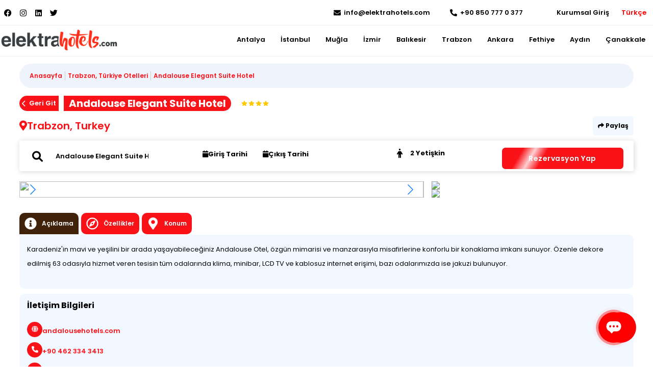

--- FILE ---
content_type: text/html;charset=UTF-8
request_url: https://www.elektrahotels.com/hotel/andalouse-elegant-suite-hotel.html
body_size: 11642
content:
<!DOCTYPE html><html lang="tr"><style> :root { --primary: #f91319;; --primary-contrast: #fff; --secondary: #f91319;; --secondary-contrast: #fff; --accent: #8b0000;; --accent-contrast: #fff; --button: #d0d000;; --pri-hover: #f91319ad;; }</style><head> <meta charset="utf-8"> <meta name="viewport" content="width=device-width, initial-scale=1, maximum-scale=5,user-scalable=no"> <meta name="description" content="Andalouse Elegant Suite Hotel için çok özel fırsatlarla ElektraHotels.Com de sizi bekliyor. Uygun fiyat ve taksit imkanıyla hemen rezervasyon yaptırın!! +90 850 777 0 377"> <title> Andalouse Elegant Suite Hotel - ElektraHotels.Com </title> <!-- Facebook Meta Tags --> <meta property="og:url" content="https://www.elektrahotels.com/hotel/andalouse-elegant-suite-hotel.html"> <meta property="og:type" content="website"> <meta property="og:title" content="Andalouse Elegant Suite Hotel - ElektraHotels.Com"> <meta property="og:description" content="Andalouse Elegant Suite Hotel için çok özel fırsatlarla ElektraHotels.Com de sizi bekliyor. Uygun fiyat ve taksit imkanıyla hemen rezervasyon yaptırın!! +90 850 777 0 377"> <meta property="og:image" content="https://files.cdn.elektraweb.com/bdcac343/1855824b-8529-9081-8586-24635356e000.jpg"> <!-- Twitter Meta Tags --> <meta name="twitter:card" content="summary_large_image"> <meta property="twitter:domain" content="https://www.elektrahotels.com"> <meta property="twitter:url" content="https://www.elektrahotels.com/hotel/andalouse-elegant-suite-hotel.html"> <meta name="twitter:title" content="Andalouse Elegant Suite Hotel - ElektraHotels.Com"> <meta name="twitter:description" content="Andalouse Elegant Suite Hotel için çok özel fırsatlarla ElektraHotels.Com de sizi bekliyor. Uygun fiyat ve taksit imkanıyla hemen rezervasyon yaptırın!! +90 850 777 0 377"> <meta name="twitter:image" content="https://files.cdn.elektraweb.com/bdcac343/1855824b-8529-9081-8586-24635356e000.jpg"> <link rel="shortcut icon" href="https://elektrahotels.com/favicon.ico" type="image/x-icon" /> <link rel="apple-touch-icon" sizes="57x57" href="https://elektrahotels.com/favicon.ico"> <link rel="apple-touch-icon" sizes="72x72" href="https://elektrahotels.com/favicon.ico"> <link rel="apple-touch-icon" sizes="76x76" href="https://elektrahotels.com/favicon.ico"> <link rel="apple-touch-icon" sizes="114x114" href="https://elektrahotels.com/favicon.ico"> <link rel="apple-touch-icon" sizes="120x120" href="https://elektrahotels.com/favicon.ico"> <link rel="apple-touch-icon" sizes="144x144" href="https://elektrahotels.com/favicon.ico"> <link rel="apple-touch-icon" sizes="152x152" href="https://elektrahotels.com/favicon.ico"> <link rel="apple-touch-icon" sizes="180x180" href="https://elektrahotels.com/favicon.ico"> <script src="/assets/js/jquery.min.js"></script> <script src="/assets/js/requiredload.js"></script> <link rel="preconnect" href="https://fonts.googleapis.com"> <link rel="preconnect" href="https://fonts.gstatic.com" crossorigin> <link href="https://fonts.googleapis.com/css2?family=Poppins:wght@300;400;600;700&display=swap" rel="stylesheet"> <link rel="stylesheet" href="https://www.elektrahotels.com/assets/css/hoteliconpack.css"> <link rel="stylesheet" href="https://www.elektrahotels.com/assets/css/lightslider.min.css" /> <link rel="stylesheet" href="https://www.elektrahotels.com/assets/css/style.css?v=0.45414700 1762516597"> <script> var endpoints = { "elektraweb-service-url": "https://4001.hoteladvisor.net", "elektraweb-bookingapi-service-url": "https://bookingapi.elektraweb.com" }; var pagetype = "hoteldetail"; var defaultlang = "tr"; var defaultcurrency = "TRY"; var lang = "tr"; var eptera = "false"; var b2b = false; var b2c = false; var onlinebooking = false; var agencyID = 0; var useagencyPos = false; var maxChild = 10; var maxAdult = 10; var maxChildAge = 12; var minChildAge = 0; var hotelid = "24277"; var cookiepolicy = ""; var cookiepolicyurl = ""; </script> <script> var b2b = true; </script> </head><!-- Create Page Data : 07 November 2025 - 11:56 --><body> <div class=" loading"> <div class="ball"></div> <div class="ball1"></div> </div> <!--header--> <header class="headerArea new"> <div class="topUst hide-on-mobile"> <div class="wrap"> <div class="topLeft"> <div class="socials"> <ul> <li> <a target="_blank" class="Facebook" href="https://www.facebook.com/elektrahotels" title="Facebook"> <i class="fab fa-facebook"></i> </a> </li> <li> <a target="_blank" class="Instagram" href="https://www.instagram.com/elektrahotels" title="Instagram"> <i class="fab fa-instagram"></i> </a> </li> <li> <a target="_blank" class="Linkedin" href="https://www.linkedin.com/company/elektrahotels" title="Linkedin"> <i class="fab fa-linkedin"></i> </a> </li> <li> <a target="_blank" class="twitter" href="https://www.twitter.com/elektrahotels" title="twitter"> <i class="fab fa-twitter"></i> </a> </li> </ul> </div> </div> <div class="topRight"> <!-- DEBUG: Email: "info@elektrahotels.com" - Empty check: FALSE --> <div class="email"> <a href="/cdn-cgi/l/email-protection#c5acaba3aa85a0a9a0aeb1b7a4adaab1a0a9b6eba6aaa8"> <div class="icon"> <svg xmlns="http://www.w3.org/2000/svg" viewBox="0 0 512 512"> <!-- Font Awesome Pro 5.15.4 by @fontawesome - https://fontawesome.com License - https://fontawesome.com/license (Commercial License) --> <path d="M502.3 190.8c3.9-3.1 9.7-.2 9.7 4.7V400c0 26.5-21.5 48-48 48H48c-26.5 0-48-21.5-48-48V195.6c0-5 5.7-7.8 9.7-4.7 22.4 17.4 52.1 39.5 154.1 113.6 21.1 15.4 56.7 47.8 92.2 47.6 35.7.3 72-32.8 92.3-47.6 102-74.1 131.6-96.3 154-113.7zM256 320c23.2.4 56.6-29.2 73.4-41.4 132.7-96.3 142.8-104.7 173.4-128.7 5.8-4.5 9.2-11.5 9.2-18.9v-19c0-26.5-21.5-48-48-48H48C21.5 64 0 85.5 0 112v19c0 7.4 3.4 14.3 9.2 18.9 30.6 23.9 40.7 32.4 173.4 128.7 16.8 12.2 50.2 41.8 73.4 41.4z" /> </svg> </div> <div class="text"> <span class="__cf_email__" data-cfemail="7811161e17381d141d130c0a1910170c1d140b561b1715">[email&#160;protected]</span> </div> </a> </div> <!-- DEBUG: Phone: "+90 850 777 0 377" - Empty check: FALSE --> <div class="phones"> <a href="tel:+90 850 777 0 377"> <div class="icon"><svg xmlns="http://www.w3.org/2000/svg" viewBox="0 0 512 512"> <!-- Font Awesome Pro 5.15.4 by @fontawesome - https://fontawesome.com License - https://fontawesome.com/license (Commercial License) --> <path d="M497.39 361.8l-112-48a24 24 0 0 0-28 6.9l-49.6 60.6A370.66 370.66 0 0 1 130.6 204.11l60.6-49.6a23.94 23.94 0 0 0 6.9-28l-48-112A24.16 24.16 0 0 0 122.6.61l-104 24A24 24 0 0 0 0 48c0 256.5 207.9 464 464 464a24 24 0 0 0 23.4-18.6l24-104a24.29 24.29 0 0 0-14.01-27.6z" /> </svg></div> <div class="text"> +90 850 777 0 377 </div> </a> </div> <div class="login" id="headerContact" onclick="openLoginModal()"> <div class="headerIcon"><svg xmlns="http://www.w3.org/2000/svg" aria-hidden="true" focusable="false" data-prefix="fas" data-icon="user-circle" class="svg-inline--fa fa-user-circle fa-w-16" role="img" viewBox="0 0 496 512"> <path fill="currentColor" d="M248 8C111 8 0 119 0 256s111 248 248 248 248-111 248-248S385 8 248 8zm0 96c48.6 0 88 39.4 88 88s-39.4 88-88 88-88-39.4-88-88 39.4-88 88-88zm0 344c-58.7 0-111.3-26.6-146.5-68.2 18.8-35.4 55.6-59.8 98.5-59.8 2.4 0 4.8.4 7.1 1.1 13 4.2 26.6 6.9 40.9 6.9 14.3 0 28-2.7 40.9-6.9 2.3-.7 4.7-1.1 7.1-1.1 42.9 0 79.7 24.4 98.5 59.8C359.3 421.4 306.7 448 248 448z"> </path> </svg></div> <div class="headerText"> Kurumsal Giriş </div> </div> <div class="login agencyLoginTrue" id="agencyLoginTrue"> <div class="loginInfo"> <div class="headerIcon"><svg xmlns="http://www.w3.org/2000/svg" aria-hidden="true" focusable="false" data-prefix="fas" data-icon="user-circle" class="svg-inline--fa fa-user-circle fa-w-16" role="img" viewBox="0 0 496 512"> <path fill="currentColor" d="M248 8C111 8 0 119 0 256s111 248 248 248 248-111 248-248S385 8 248 8zm0 96c48.6 0 88 39.4 88 88s-39.4 88-88 88-88-39.4-88-88 39.4-88 88-88zm0 344c-58.7 0-111.3-26.6-146.5-68.2 18.8-35.4 55.6-59.8 98.5-59.8 2.4 0 4.8.4 7.1 1.1 13 4.2 26.6 6.9 40.9 6.9 14.3 0 28-2.7 40.9-6.9 2.3-.7 4.7-1.1 7.1-1.1 42.9 0 79.7 24.4 98.5 59.8C359.3 421.4 306.7 448 248 448z"> </path> </svg></div> <div class="text"> Merhaba, <span id="username"></span> <div style="display:none;" onclick="logout()"> Güvenli Çıkış </div> </div> </div> <div class="loginMenu"> <ul> <li><a id="webUrl" href="#" target="_blank"> Acente Extranet </a></li> <li onclick="logout()"> Güvenli Çıkış </li> </ul> </div> </div> <div class="headerActionbar"> <div class="langBar"> <span id="currentlang"></span> <ul class="langItems" style="display:none;"> <li data-lang=tr>Türkçe</li><li data-lang=en>English</li> </ul> </div> <div class="rezinfoItem"> <select name="currency" id="rezcurrency" style="display:none;"> <option value="142">TRY</option> <option value="149">USD</option> <option value="44">EUR</option> <option value="47">GBP</option> </select> </div> </div> </div> </div> </div> <div class="citys"> <nav class="main-nav"> <div class="wrap share"> <div class="logoCon"> <a href="/" title="ElektraHotels.Com"> <img alt="ElektraHotels.Com" loading="lazy" src="https://www.elektrahotels.com/uploads/logo.png" /> </a> </div> <div class="menu"> <!--main navigation--> <div class="menuOverlay"></div> <nav class="main-nav"> <i id="openMenu" class="fas fa-bars"></i> <div class="wrap cityCon"> <div class="ourmenu"> <div class="closeMenu"> <i id="closeMenu" class="fas fa-times"></i> </div> <div class="clogom"> <a href="/" title="ElektraHotels.Com"> <img alt="ElektraHotels.Com" width="224" height="94" loading="lazy" src="https://www.elektrahotels.com/uploads/logo.png" /> </a> </div> <ul class="navmenu" id="nav"> <li> <a href="/antalya-turkey" title="Antalya"> Antalya </a> </li> <li> <a href="/istanbul-turkey" title="İstanbul"> İstanbul </a> </li> <li> <a href="/mugla-turkey" title="Muğla"> Muğla </a> </li> <li> <a href="/izmir-turkey" title="İzmir"> İzmir </a> </li> <li> <a href="/balikesir-turkey" title="Balıkesir"> Balıkesir </a> </li> <li> <a href="/trabzon-turkey" title="Trabzon"> Trabzon </a> </li> <li> <a href="/ankara-turkey" title="Ankara"> Ankara </a> </li> <li> <a href="/fethiye-turkey" title="Fethiye"> Fethiye </a> </li> <li> <a href="/aydin-turkey" title="Aydın"> Aydın </a> </li> <li> <a href="/canakkale-turkey" title="Çanakkale"> Çanakkale </a> </li> </ul> <ul class="socialm social" style="margin: 20px 10px;"> <li> <a target="_blank" href="https://www.facebook.com/elektrahotels" title="Facebook"> <i class="fab fa-facebook"></i> </a> </li> <li> <a target="_blank" href="https://www.instagram.com/elektrahotels" title="Instagram"> <i class="fab fa-instagram"></i> </a> </li> <li> <a target="_blank" href="https://www.linkedin.com/company/elektrahotels" title="Linkedin"> <i class="fab fa-linkedin"></i> </a> </li> <li> <a target="_blank" href="https://www.twitter.com/elektrahotels" title="twitter"> <i class="fab fa-twitter"></i> </a> </li> </ul> <div class="headerActionbar"> <div class="langBar"> <ul class="langItems"> <li data-lang=tr>Türkçe</li><li data-lang=en>English</li> </ul> </div> </div> </div> </div> </nav> <!--//main navigation--> </div> </div> </nav> </div> <div class="actionMessageArea"></div> </header> <div class="lightbox" id="lightbox"> <div class="lb-wrap"> <a href="#" class="close">x</a> <div class="lb-content"> <form class="row" method="post"> <h3> Kurumsal Giriş </h3> <div class="agentErrorMessage"></div> <div class="f-item full-width"> <label for="email">E-mail</label> <input type="email" id="email" name="email" placeholder="E-mail" required> </div> <div class="f-item full-width"> <label for="password"> Şifre </label> <div class="password"> <input type="password" id="password" class="passwordInput" name="password" placeholder="Şifrenizi Giriniz" required=""> <i class="fa fa-eye" id="showpassword" onclick="showPassword(this)"></i> </div> </div> <div class="f-item full-width"> <div class="textLine" style="display: flex;justify-content: space-between;"> <a href="/agency-form.html" title="Sign up"> Yeni Acente Kayıt Formu </a> <a href="/forgot-password.html"> Şifremi Unuttum / Yenile </a> </div> <br><br> <input type="submit" id="login" name="login" value="Giriş Yap" class="gradient-button"> </div> <h3 style="color: white;margin: auto;" id="loginmessage"></h3> <div class="userLoginLoad" id="userLoginLoad"><img width="30" loading="lazy" src="/assets/images/loading.gif"> Giriş Yapılıyor, Lütfen Bekleyiniz </div> </form> </div> </div> </div> <script data-cfasync="false" src="/cdn-cgi/scripts/5c5dd728/cloudflare-static/email-decode.min.js"></script><script type="text/javascript" src="/assets/translate/translate-tr.js?v=0.45632000 1762516597"></script> <script type="text/javascript" src="/assets/js/portal-lang-controller.js?v=0.45632200 1762516597"></script>﻿<script> var maxChild = 1; var maxAdult = 2; var maxChildAge = 12; var minChildAge = 2; var hotelid = 27602; var ersid = 27602;</script><div class="featuresAreaCon" style="display:none;"> <div class="featuresArea"> <i class="fa fa-times close"></i> <div class="featuresHtml"></div> </div></div><!--main--><main class="main" data-subdomain="andalouseelegantsuitehotel"> <div class="wrap"> <div class="breadcrumb"> <span><a href="/">Anasayfa</a></span> <span><a href="https://www.elektrahotels.com/trabzon-turkey.html">Trabzon, Türkiye Otelleri</a></span><span><a href="">Andalouse Elegant Suite Hotel</a></span></div> <header class="s-title"> <span onclick="menuBackButton();" id="backButton"><i class="fa fa-chevron-left"></i>Geri Git</span> <h1 data-hotelID="" data-ersid="27602" class="hotelDetailHeading"> Andalouse Elegant Suite Hotel</h1> <span class="stars"> <svg xmlns="http://www.w3.org/2000/svg" aria-hidden="true" focusable="false" data-prefix="fas" data-icon="star" class="svg-inline--fa fa-star fa-w-18" role="img" viewBox="0 0 576 512"><path fill="currentColor" d="M259.3 17.8L194 150.2 47.9 171.5c-26.2 3.8-36.7 36.1-17.7 54.6l105.7 103-25 145.5c-4.5 26.3 23.2 46 46.4 33.7L288 439.6l130.7 68.7c23.2 12.2 50.9-7.4 46.4-33.7l-25-145.5 105.7-103c19-18.5 8.5-50.8-17.7-54.6L382 150.2 316.7 17.8c-11.7-23.6-45.6-23.9-57.4 0z"/></svg><svg xmlns="http://www.w3.org/2000/svg" aria-hidden="true" focusable="false" data-prefix="fas" data-icon="star" class="svg-inline--fa fa-star fa-w-18" role="img" viewBox="0 0 576 512"><path fill="currentColor" d="M259.3 17.8L194 150.2 47.9 171.5c-26.2 3.8-36.7 36.1-17.7 54.6l105.7 103-25 145.5c-4.5 26.3 23.2 46 46.4 33.7L288 439.6l130.7 68.7c23.2 12.2 50.9-7.4 46.4-33.7l-25-145.5 105.7-103c19-18.5 8.5-50.8-17.7-54.6L382 150.2 316.7 17.8c-11.7-23.6-45.6-23.9-57.4 0z"/></svg><svg xmlns="http://www.w3.org/2000/svg" aria-hidden="true" focusable="false" data-prefix="fas" data-icon="star" class="svg-inline--fa fa-star fa-w-18" role="img" viewBox="0 0 576 512"><path fill="currentColor" d="M259.3 17.8L194 150.2 47.9 171.5c-26.2 3.8-36.7 36.1-17.7 54.6l105.7 103-25 145.5c-4.5 26.3 23.2 46 46.4 33.7L288 439.6l130.7 68.7c23.2 12.2 50.9-7.4 46.4-33.7l-25-145.5 105.7-103c19-18.5 8.5-50.8-17.7-54.6L382 150.2 316.7 17.8c-11.7-23.6-45.6-23.9-57.4 0z"/></svg><svg xmlns="http://www.w3.org/2000/svg" aria-hidden="true" focusable="false" data-prefix="fas" data-icon="star" class="svg-inline--fa fa-star fa-w-18" role="img" viewBox="0 0 576 512"><path fill="currentColor" d="M259.3 17.8L194 150.2 47.9 171.5c-26.2 3.8-36.7 36.1-17.7 54.6l105.7 103-25 145.5c-4.5 26.3 23.2 46 46.4 33.7L288 439.6l130.7 68.7c23.2 12.2 50.9-7.4 46.4-33.7l-25-145.5 105.7-103c19-18.5 8.5-50.8-17.7-54.6L382 150.2 316.7 17.8c-11.7-23.6-45.6-23.9-57.4 0z"/></svg> </span> </header> <div class="ActionBarHeader"> <a class="cAreaCon address" title="Trabzon, Turkey"><i class="fa-solid fa-location-dot"></i> <span>Trabzon, Turkey</span></a> <div class="shareButton"> <span onclick="openShareArea();"><i class="fa-solid fa-share"></i> Paylaş</span> <div class="textwidget openShareArea" style="display:none;"> <ul> <li><a target="_blank" href="https://www.facebook.com/sharer/sharer.php?u=https://www.elektrahotels.com/hotel/andalouse-elegant-suite-hotel.html"><i class="fab fa-facebook"></i> Facebook'ta Paylaş</a></li> <li><a target="_blank" href="https://www.twitter.com/share?url=https://www.elektrahotels.com/hotel/andalouse-elegant-suite-hotel.html"><i class="fab fa-twitter"></i> Twitter'da Paylaş</a></li> <li><a target="_blank" href="https://www.linkedin.com/cws/share?url=https://www.elektrahotels.com/hotel/andalouse-elegant-suite-hotel.html"><i class="fab fa-linkedin"></i> Linkedin'de Paylaş</a></li> <li><a target="_blank" href="https://pinterest.com/pin/create/button/?url=https://www.elektrahotels.com/hotel/andalouse-elegant-suite-hotel.html"><i class="fab fa-pinterest"></i> Pinterest'de Paylaş</a></li> </ul> </div> </div> </div> <section class="col-md-12 widgetDetailArea sectionItem"> <div class="widgetArea"></div> </section> <section class="col-md-12 sectionItem"> <div class="gallery"> <!-- Soldaki büyük slider --> <div class="swiper"> <div class="detailPriceArea"></div> <div class="swiper-wrapper"> <div class="swiper-slide"> <a data-fancybox="gallery" href="https://files.cdn.elektraweb.com/bdcac343/1855824b-8529-9081-8586-24635356e000.jpg"> <img loading="lazy" src="https://files.cdn.elektraweb.com/bdcac343/1855824b-8529-9081-8586-24635356e000.jpg" /> </a> </div> <div class="swiper-slide"> <a data-fancybox="gallery" href="https://files.cdn.elektraweb.com/bdcac343/1855824b-8517-8636-893d-a73549ede000.jpg"> <img loading="lazy" src="https://files.cdn.elektraweb.com/bdcac343/1855824b-8517-8636-893d-a73549ede000.jpg" /> </a> </div> <div class="swiper-slide"> <a data-fancybox="gallery" href="https://files.cdn.elektraweb.com/bdcac343/1855824b-8557-1696-81c6-e7a7b701f000.jpg"> <img loading="lazy" src="https://files.cdn.elektraweb.com/bdcac343/1855824b-8557-1696-81c6-e7a7b701f000.jpg" /> </a> </div> <div class="swiper-slide"> <a data-fancybox="gallery" href="https://files.cdn.elektraweb.com/bdcac343/1855824b-8531-7487-8db7-6fff1a03f000.jpg"> <img loading="lazy" src="https://files.cdn.elektraweb.com/bdcac343/1855824b-8531-7487-8db7-6fff1a03f000.jpg" /> </a> </div> <div class="swiper-slide"> <a data-fancybox="gallery" href="https://files.cdn.elektraweb.com/bdcac343/1855824b-8556-6292-84a2-947c180a9000.jpeg"> <img loading="lazy" src="https://files.cdn.elektraweb.com/bdcac343/1855824b-8556-6292-84a2-947c180a9000.jpeg" /> </a> </div> <div class="swiper-slide"> <a data-fancybox="gallery" href="https://files.cdn.elektraweb.com/bdcac343/1855824b-8484-6446-869a-4436f6ed2000.jpg"> <img loading="lazy" src="https://files.cdn.elektraweb.com/bdcac343/1855824b-8484-6446-869a-4436f6ed2000.jpg" /> </a> </div> <div class="swiper-slide"> <a data-fancybox="gallery" href="https://files.cdn.elektraweb.com/bdcac343/1855824b-8535-2424-8c94-2242d1734000.jpg"> <img loading="lazy" src="https://files.cdn.elektraweb.com/bdcac343/1855824b-8535-2424-8c94-2242d1734000.jpg" /> </a> </div> </div> <!-- Slider butonları --> <div class="swiper-button-next"></div> <div class="swiper-button-prev"></div> </div> <!-- Sağdaki küçük görseller --> <div class="thumbs"> <a data-fancybox="gallery" href="https://files.cdn.elektraweb.com/bdcac343/1855824b-8517-8636-893d-a73549ede000.jpg"> <img src="https://files.cdn.elektraweb.com/bdcac343/1855824b-8517-8636-893d-a73549ede000.jpg" /> </a> <a data-fancybox="gallery" href="https://files.cdn.elektraweb.com/bdcac343/1855824b-8557-1696-81c6-e7a7b701f000.jpg"> <img src="https://files.cdn.elektraweb.com/bdcac343/1855824b-8557-1696-81c6-e7a7b701f000.jpg" /> </a> </div> </div> </section> <section class="sectionItem"> <nav class="inner-nav"> <ul> <li class='description'><a href="#description" title="Açıklama"><svg xmlns="http://www.w3.org/2000/svg" aria-hidden="true" focusable="false" data-prefix="fas" data-icon="info-circle" class="svg-inline--fa fa-info-circle fa-w-16" role="img" viewBox="0 0 512 512"> <path fill="currentColor" d="M256 8C119.043 8 8 119.083 8 256c0 136.997 111.043 248 248 248s248-111.003 248-248C504 119.083 392.957 8 256 8zm0 110c23.196 0 42 18.804 42 42s-18.804 42-42 42-42-18.804-42-42 18.804-42 42-42zm56 254c0 6.627-5.373 12-12 12h-88c-6.627 0-12-5.373-12-12v-24c0-6.627 5.373-12 12-12h12v-64h-12c-6.627 0-12-5.373-12-12v-24c0-6.627 5.373-12 12-12h64c6.627 0 12 5.373 12 12v100h12c6.627 0 12 5.373 12 12v24z" /> </svg> Açıklama</a></li> <li class='rooms'><a href="#rooms" title="Odalar"><svg xmlns="http://www.w3.org/2000/svg" aria-hidden="true" focusable="false" data-prefix="fas" data-icon="info-circle" class="svg-inline--fa fa-info-circle fa-w-16" role="img" viewBox="0 0 512 512"> <path fill="currentColor" d="M256 8C119.043 8 8 119.083 8 256c0 136.997 111.043 248 248 248s248-111.003 248-248C504 119.083 392.957 8 256 8zm0 110c23.196 0 42 18.804 42 42s-18.804 42-42 42-42-18.804-42-42 18.804-42 42-42zm56 254c0 6.627-5.373 12-12 12h-88c-6.627 0-12-5.373-12-12v-24c0-6.627 5.373-12 12-12h12v-64h-12c-6.627 0-12-5.373-12-12v-24c0-6.627 5.373-12 12-12h64c6.627 0 12 5.373 12 12v100h12c6.627 0 12 5.373 12 12v24z" /> </svg> Odalar</a></li> <li class="facilities"> <a href="#facilities" title="Özellikler"> <svg xmlns="http://www.w3.org/2000/svg" aria-hidden="true" focusable="false" data-prefix="far" data-icon="compass" class="svg-inline--fa fa-compass fa-w-16" role="img" viewBox="0 0 496 512"> <path fill="currentColor" d="M347.94 129.86L203.6 195.83a31.938 31.938 0 0 0-15.77 15.77l-65.97 144.34c-7.61 16.65 9.54 33.81 26.2 26.2l144.34-65.97a31.938 31.938 0 0 0 15.77-15.77l65.97-144.34c7.61-16.66-9.54-33.81-26.2-26.2zm-77.36 148.72c-12.47 12.47-32.69 12.47-45.16 0-12.47-12.47-12.47-32.69 0-45.16 12.47-12.47 32.69-12.47 45.16 0 12.47 12.47 12.47 32.69 0 45.16zM248 8C111.03 8 0 119.03 0 256s111.03 248 248 248 248-111.03 248-248S384.97 8 248 8zm0 448c-110.28 0-200-89.72-200-200S137.72 56 248 56s200 89.72 200 200-89.72 200-200 200z" /> </svg> Özellikler </a> </li> <li class="location"> <a href="#location" title="Konum"> <svg xmlns="http://www.w3.org/2000/svg" aria-hidden="true" focusable="false" data-prefix="fas" data-icon="map-marker-alt" class="svg-inline--fa fa-map-marker-alt fa-w-12" role="img" viewBox="0 0 384 512"> <path fill="currentColor" d="M172.268 501.67C26.97 291.031 0 269.413 0 192 0 85.961 85.961 0 192 0s192 85.961 192 192c0 77.413-26.97 99.031-172.268 309.67-9.535 13.774-29.93 13.773-39.464 0zM192 272c44.183 0 80-35.817 80-80s-35.817-80-80-80-80 35.817-80 80 35.817 80 80 80z" /> </svg> Konum </a> </li> </ul> </nav> <section id="description" class="tab-content " style="display:none"> <article> <div class="description"> <div class="text-wrap"> <p>Karadeniz&#39;in mavi ve yeşilini bir arada yaşayabileceğiniz Andalouse Otel, &ouml;zg&uuml;n mimarisi ve manzarasıyla misafirlerine konforlu bir konaklama imkanı sunuyor. &Ouml;zenle dekore edilmiş 63 odasıyla hizmet veren tesisin t&uuml;m odalarında klima, minibar, LCD TV ve kablosuz internet erişimi, bazı odalarımızda ise jakuzi bulunuyor.</p> </div> </div> </article> </section> <section id="rooms" class="tab-content " style="display:none"> <article style="padding:0px;"> <section id="roomtypes" class="slickroomss roomTypeItemContainer"> <div class="roomTypeItem 431268"> <div class="rtInfoCon"> <div class="rtImgCon"> <img loading="lazy" src="https://elektrawebfiles.blob.core.windows.net/bdcac343/185583a9-5b85-5384-8001-55e639c7c000.jpg" alt="Junior Suite with Sea View"> <h3>Junior Suite with Sea View</h3> <div data-images='["https:\/\/files.cdn.elektraweb.com\/bdcac343\/188b57b8-c75e-3298-81e9-62e8ccf1b000.jpg","https:\/\/files.cdn.elektraweb.com\/bdcac343\/188b57b8-c659-1687-86d6-5982016e1000.jpg","https:\/\/files.cdn.elektraweb.com\/bdcac343\/188b57b8-c740-5813-8140-783ea6c49000.jpg","https:\/\/files.cdn.elektraweb.com\/bdcac343\/188b57b8-c74f-8882-8d70-c779fbbea000.jpg","https:\/\/files.cdn.elektraweb.com\/bdcac343\/188b57b8-c717-6216-8645-b99744cbe000.jpg","https:\/\/files.cdn.elektraweb.com\/bdcac343\/188b57b8-c724-77-8075-09522943a000.jpg"]' class="roomDetail"> Oda Özellikleri</div> <a data-hotelid="27602" data-ersid="27602" class="rezervasyonProcess rezButtons" title="Book now">Rezervasyon</a> </div> <div class="rtInfoText" style="display:none;"> <h3>Junior Suite with Sea View</h3> <div class="roomImagesArea"></div> <p>Deniz manzaralı çift kişilik oda.</p> <div class="rtIcons"> <div class="rtIcon"><svg xmlns="http://www.w3.org/2000/svg" viewBox="0 0 100 87.16" fit="" height="100%" width="100%" preserveAspectRatio="xMidYMid meet" focusable="false"> <path d="M11.23 44.99h77.54v30.93H11.23Zm36.41-45s5.77 7.35-4.16 17-6.94 19.91.84 23.36c-.82-1.06-7.41-8.44 3-20C55.19 11.58 52.19.33 47.64 0Zm-17.29 40.2a13.54 13.54 0 0 1-4-9.5c0-4.18 1-7.13 5.35-11.67 4.1-4.32 9-9.37 4.55-14.3 1.28 9.69-14.83 12.57-14.83 24.49-.02 6.15 4.89 10.98 8.93 10.98ZM81 41.58v-3.19a10.44 10.44 0 0 0-20.88 0v3.19ZM70.57 3.87A10.44 10.44 0 1 0 81 14.31 10.45 10.45 0 0 0 70.57 3.87Zm21.74 73.29a2.3 2.3 0 0 1-2.31 2.3H10a2.3 2.3 0 0 1-2.31-2.3V38.47H0v38.69a10 10 0 0 0 10 10h80a10 10 0 0 0 10-10V38.47h-7.69Z"> </path> </svg></div> <div class="rtIcon"><svg xmlns="http://www.w3.org/2000/svg" viewBox="0 0 100 82.16" fit="" height="100%" width="100%" preserveAspectRatio="xMidYMid meet" focusable="false"> <path d="M50 68.18a11.45 11.45 0 1 1-11.45 11.45A11.45 11.45 0 0 1 50 68.18Z" transform="translate(0 -8.92)" style="fill-rule:evenodd;fill:#1d1d1b"> </path> <path d="M0 29.63a70.71 70.71 0 0 1 100 0l-7.22 7.22a60.5 60.5 0 0 0-85.56 0L0 29.63ZM25.33 55a34.91 34.91 0 0 1 49.34 0l-7.23 7.23a24.65 24.65 0 0 0-34.88 0L25.33 55ZM12.67 42.3a52.77 52.77 0 0 1 74.66 0l-7.22 7.22a42.59 42.59 0 0 0-60.22 0l-7.22-7.22Z" transform="translate(0 -8.92)" style="fill:#1d1d1b"></path> </svg></div> </div> </div> </div> </div> <div class="roomTypeItem 431331"> <div class="rtInfoCon"> <div class="rtImgCon"> <img loading="lazy" src="https://elektrawebfiles.blob.core.windows.net/bdcac343/1855c96a-8d4f-5980-80d5-b8c9f6e30000.jpg" alt="Family Suite"> <h3>Family Suite</h3> <div data-images='[]' class="roomDetail"> Oda Özellikleri</div> <a data-hotelid="27602" data-ersid="27602" class="rezervasyonProcess rezButtons" title="Book now">Rezervasyon</a> </div> <div class="rtInfoText" style="display:none;"> <h3>Family Suite</h3> <div class="roomImagesArea"></div> <p></p> <div class="rtIcons"> <div class="rtIcon"><svg xmlns="http://www.w3.org/2000/svg" viewBox="0 0 100 87.16" fit="" height="100%" width="100%" preserveAspectRatio="xMidYMid meet" focusable="false"> <path d="M11.23 44.99h77.54v30.93H11.23Zm36.41-45s5.77 7.35-4.16 17-6.94 19.91.84 23.36c-.82-1.06-7.41-8.44 3-20C55.19 11.58 52.19.33 47.64 0Zm-17.29 40.2a13.54 13.54 0 0 1-4-9.5c0-4.18 1-7.13 5.35-11.67 4.1-4.32 9-9.37 4.55-14.3 1.28 9.69-14.83 12.57-14.83 24.49-.02 6.15 4.89 10.98 8.93 10.98ZM81 41.58v-3.19a10.44 10.44 0 0 0-20.88 0v3.19ZM70.57 3.87A10.44 10.44 0 1 0 81 14.31 10.45 10.45 0 0 0 70.57 3.87Zm21.74 73.29a2.3 2.3 0 0 1-2.31 2.3H10a2.3 2.3 0 0 1-2.31-2.3V38.47H0v38.69a10 10 0 0 0 10 10h80a10 10 0 0 0 10-10V38.47h-7.69Z"> </path> </svg></div> <div class="rtIcon"><svg xmlns="http://www.w3.org/2000/svg" viewBox="0 0 100 82.16" fit="" height="100%" width="100%" preserveAspectRatio="xMidYMid meet" focusable="false"> <path d="M50 68.18a11.45 11.45 0 1 1-11.45 11.45A11.45 11.45 0 0 1 50 68.18Z" transform="translate(0 -8.92)" style="fill-rule:evenodd;fill:#1d1d1b"> </path> <path d="M0 29.63a70.71 70.71 0 0 1 100 0l-7.22 7.22a60.5 60.5 0 0 0-85.56 0L0 29.63ZM25.33 55a34.91 34.91 0 0 1 49.34 0l-7.23 7.23a24.65 24.65 0 0 0-34.88 0L25.33 55ZM12.67 42.3a52.77 52.77 0 0 1 74.66 0l-7.22 7.22a42.59 42.59 0 0 0-60.22 0l-7.22-7.22Z" transform="translate(0 -8.92)" style="fill:#1d1d1b"></path> </svg></div> <div class="rtIcon"><svg xmlns="http://www.w3.org/2000/svg" viewBox="0 0 100 97.92" fit="" height="100%" width="100%" preserveAspectRatio="xMidYMid meet" focusable="false"> <path class="cls-1" d="M96.88 58.34H3.12a3.12 3.12 0 0 0 0 6.24v30.21a3.13 3.13 0 0 0 2.81 3.11h87.82a3.13 3.13 0 0 0 3.13-3.13V64.58a3.12 3.12 0 1 0 0-6.24Zm-62.5 6.24h6.25v27.09h-6.25Zm-6.25 27.09h-6.25V64.58h6.25Zm18.75-27.09h6.24v27.09h-6.24Zm12.5 0h6.24v27.09h-6.24Zm12.5 0h6.24v27.09h-6.24Zm-56.25 0v27.09H9.38V64.58Zm75 27.09h-6.25V64.58h6.24ZM29.17 56.25a3.12 3.12 0 0 0 3.12-3.12v-26h35.42v26a3.13 3.13 0 0 0 6.25 0V23.96a24 24 0 1 0-47.96 0v29.17a3.13 3.13 0 0 0 3.17 3.12Zm6.3-42.4 7 7h-9.9a17.63 17.63 0 0 1 2.9-7Zm29.06 0a17.63 17.63 0 0 1 2.9 7h-9.89Zm-4.42-4.42-7 7v-9.9a17.63 17.63 0 0 1 7 2.9Zm-13.23-2.9v9.89l-7-7a17.63 17.63 0 0 1 7-2.89Z"> </path> </svg></div> </div> </div> </div> </div> <div class="roomTypeItem 437804"> <div class="rtInfoCon"> <div class="rtImgCon"> <img loading="lazy" src="https://elektrawebfiles.blob.core.windows.net/bdcac343/1879913b-cb35-7411-848e-b6d94069d000.jpg" alt="Junior Suit "> <h3>Junior Suit </h3> <div data-images='["https:\/\/elektrawebfiles.blob.core.windows.net\/bdcac343\/1875cb4b-5bc5-3064-8e73-6b069d2c4000.jpg","https:\/\/elektrawebfiles.blob.core.windows.net\/bdcac343\/1875cb4b-5c79-6180-8aaa-bd156ef01000.jpg","https:\/\/elektrawebfiles.blob.core.windows.net\/bdcac343\/1875cb4b-5c87-9294-805a-82e988960000.jpg"]' class="roomDetail"> Oda Özellikleri</div> <a data-hotelid="27602" data-ersid="27602" class="rezervasyonProcess rezButtons" title="Book now">Rezervasyon</a> </div> <div class="rtInfoText" style="display:none;"> <h3>Junior Suit </h3> <div class="roomImagesArea"></div> <p></p> <div class="rtIcons"> <div class="rtIcon"><svg xmlns="http://www.w3.org/2000/svg" viewBox="0 0 100 87.16" fit="" height="100%" width="100%" preserveAspectRatio="xMidYMid meet" focusable="false"> <path d="M11.23 44.99h77.54v30.93H11.23Zm36.41-45s5.77 7.35-4.16 17-6.94 19.91.84 23.36c-.82-1.06-7.41-8.44 3-20C55.19 11.58 52.19.33 47.64 0Zm-17.29 40.2a13.54 13.54 0 0 1-4-9.5c0-4.18 1-7.13 5.35-11.67 4.1-4.32 9-9.37 4.55-14.3 1.28 9.69-14.83 12.57-14.83 24.49-.02 6.15 4.89 10.98 8.93 10.98ZM81 41.58v-3.19a10.44 10.44 0 0 0-20.88 0v3.19ZM70.57 3.87A10.44 10.44 0 1 0 81 14.31 10.45 10.45 0 0 0 70.57 3.87Zm21.74 73.29a2.3 2.3 0 0 1-2.31 2.3H10a2.3 2.3 0 0 1-2.31-2.3V38.47H0v38.69a10 10 0 0 0 10 10h80a10 10 0 0 0 10-10V38.47h-7.69Z"> </path> </svg></div> <div class="rtIcon"><svg xmlns="http://www.w3.org/2000/svg" viewBox="0 0 100 82.16" fit="" height="100%" width="100%" preserveAspectRatio="xMidYMid meet" focusable="false"> <path d="M50 68.18a11.45 11.45 0 1 1-11.45 11.45A11.45 11.45 0 0 1 50 68.18Z" transform="translate(0 -8.92)" style="fill-rule:evenodd;fill:#1d1d1b"> </path> <path d="M0 29.63a70.71 70.71 0 0 1 100 0l-7.22 7.22a60.5 60.5 0 0 0-85.56 0L0 29.63ZM25.33 55a34.91 34.91 0 0 1 49.34 0l-7.23 7.23a24.65 24.65 0 0 0-34.88 0L25.33 55ZM12.67 42.3a52.77 52.77 0 0 1 74.66 0l-7.22 7.22a42.59 42.59 0 0 0-60.22 0l-7.22-7.22Z" transform="translate(0 -8.92)" style="fill:#1d1d1b"></path> </svg></div> <div class="rtIcon"><svg xmlns="http://www.w3.org/2000/svg" viewBox="0 0 100 97.92" fit="" height="100%" width="100%" preserveAspectRatio="xMidYMid meet" focusable="false"> <path class="cls-1" d="M96.88 58.34H3.12a3.12 3.12 0 0 0 0 6.24v30.21a3.13 3.13 0 0 0 2.81 3.11h87.82a3.13 3.13 0 0 0 3.13-3.13V64.58a3.12 3.12 0 1 0 0-6.24Zm-62.5 6.24h6.25v27.09h-6.25Zm-6.25 27.09h-6.25V64.58h6.25Zm18.75-27.09h6.24v27.09h-6.24Zm12.5 0h6.24v27.09h-6.24Zm12.5 0h6.24v27.09h-6.24Zm-56.25 0v27.09H9.38V64.58Zm75 27.09h-6.25V64.58h6.24ZM29.17 56.25a3.12 3.12 0 0 0 3.12-3.12v-26h35.42v26a3.13 3.13 0 0 0 6.25 0V23.96a24 24 0 1 0-47.96 0v29.17a3.13 3.13 0 0 0 3.17 3.12Zm6.3-42.4 7 7h-9.9a17.63 17.63 0 0 1 2.9-7Zm29.06 0a17.63 17.63 0 0 1 2.9 7h-9.89Zm-4.42-4.42-7 7v-9.9a17.63 17.63 0 0 1 7 2.9Zm-13.23-2.9v9.89l-7-7a17.63 17.63 0 0 1 7-2.89Z"> </path> </svg></div> </div> </div> </div> </div> <div class="roomTypeItem 431264"> <div class="rtInfoCon"> <div class="rtImgCon"> <img loading="lazy" src="https://elektrawebfiles.blob.core.windows.net/bdcac343/18558366-643d-6630-8e7e-4563d7a4f000.jpg" alt="Junior Suite"> <h3>Junior Suite</h3> <div data-images='[]' class="roomDetail"> Oda Özellikleri</div> <a data-hotelid="27602" data-ersid="27602" class="rezervasyonProcess rezButtons" title="Book now">Rezervasyon</a> </div> <div class="rtInfoText" style="display:none;"> <h3>Junior Suite</h3> <div class="roomImagesArea"></div> <p>DOUBLE YATAK + KANEPE/KOLTUK</p> <div class="rtIcons"> <div class="rtIcon"><svg xmlns="http://www.w3.org/2000/svg" viewBox="0 0 100 87.16" fit="" height="100%" width="100%" preserveAspectRatio="xMidYMid meet" focusable="false"> <path d="M11.23 44.99h77.54v30.93H11.23Zm36.41-45s5.77 7.35-4.16 17-6.94 19.91.84 23.36c-.82-1.06-7.41-8.44 3-20C55.19 11.58 52.19.33 47.64 0Zm-17.29 40.2a13.54 13.54 0 0 1-4-9.5c0-4.18 1-7.13 5.35-11.67 4.1-4.32 9-9.37 4.55-14.3 1.28 9.69-14.83 12.57-14.83 24.49-.02 6.15 4.89 10.98 8.93 10.98ZM81 41.58v-3.19a10.44 10.44 0 0 0-20.88 0v3.19ZM70.57 3.87A10.44 10.44 0 1 0 81 14.31 10.45 10.45 0 0 0 70.57 3.87Zm21.74 73.29a2.3 2.3 0 0 1-2.31 2.3H10a2.3 2.3 0 0 1-2.31-2.3V38.47H0v38.69a10 10 0 0 0 10 10h80a10 10 0 0 0 10-10V38.47h-7.69Z"> </path> </svg></div> <div class="rtIcon"><svg xmlns="http://www.w3.org/2000/svg" viewBox="0 0 100 82.16" fit="" height="100%" width="100%" preserveAspectRatio="xMidYMid meet" focusable="false"> <path d="M50 68.18a11.45 11.45 0 1 1-11.45 11.45A11.45 11.45 0 0 1 50 68.18Z" transform="translate(0 -8.92)" style="fill-rule:evenodd;fill:#1d1d1b"> </path> <path d="M0 29.63a70.71 70.71 0 0 1 100 0l-7.22 7.22a60.5 60.5 0 0 0-85.56 0L0 29.63ZM25.33 55a34.91 34.91 0 0 1 49.34 0l-7.23 7.23a24.65 24.65 0 0 0-34.88 0L25.33 55ZM12.67 42.3a52.77 52.77 0 0 1 74.66 0l-7.22 7.22a42.59 42.59 0 0 0-60.22 0l-7.22-7.22Z" transform="translate(0 -8.92)" style="fill:#1d1d1b"></path> </svg></div> </div> </div> </div> </div> <div class="roomTypeItem 431290"> <div class="rtInfoCon"> <div class="rtImgCon"> <img loading="lazy" src="https://elektrawebfiles.blob.core.windows.net/bdcac343/18558467-f768-9919-872d-a3d967c19000.jpg" alt="King Suite with Jacuzzi"> <h3>King Suite with Jacuzzi</h3> <div data-images='[]' class="roomDetail"> Oda Özellikleri</div> <a data-hotelid="27602" data-ersid="27602" class="rezervasyonProcess rezButtons" title="Book now">Rezervasyon</a> </div> <div class="rtInfoText" style="display:none;"> <h3>King Suite with Jacuzzi</h3> <div class="roomImagesArea"></div> <p></p> <div class="rtIcons"> <div class="rtIcon"><svg xmlns="http://www.w3.org/2000/svg" viewBox="0 0 100 87.16" fit="" height="100%" width="100%" preserveAspectRatio="xMidYMid meet" focusable="false"> <path d="M11.23 44.99h77.54v30.93H11.23Zm36.41-45s5.77 7.35-4.16 17-6.94 19.91.84 23.36c-.82-1.06-7.41-8.44 3-20C55.19 11.58 52.19.33 47.64 0Zm-17.29 40.2a13.54 13.54 0 0 1-4-9.5c0-4.18 1-7.13 5.35-11.67 4.1-4.32 9-9.37 4.55-14.3 1.28 9.69-14.83 12.57-14.83 24.49-.02 6.15 4.89 10.98 8.93 10.98ZM81 41.58v-3.19a10.44 10.44 0 0 0-20.88 0v3.19ZM70.57 3.87A10.44 10.44 0 1 0 81 14.31 10.45 10.45 0 0 0 70.57 3.87Zm21.74 73.29a2.3 2.3 0 0 1-2.31 2.3H10a2.3 2.3 0 0 1-2.31-2.3V38.47H0v38.69a10 10 0 0 0 10 10h80a10 10 0 0 0 10-10V38.47h-7.69Z"> </path> </svg></div> <div class="rtIcon"><svg xmlns="http://www.w3.org/2000/svg" viewBox="0 0 100 82.16" fit="" height="100%" width="100%" preserveAspectRatio="xMidYMid meet" focusable="false"> <path d="M50 68.18a11.45 11.45 0 1 1-11.45 11.45A11.45 11.45 0 0 1 50 68.18Z" transform="translate(0 -8.92)" style="fill-rule:evenodd;fill:#1d1d1b"> </path> <path d="M0 29.63a70.71 70.71 0 0 1 100 0l-7.22 7.22a60.5 60.5 0 0 0-85.56 0L0 29.63ZM25.33 55a34.91 34.91 0 0 1 49.34 0l-7.23 7.23a24.65 24.65 0 0 0-34.88 0L25.33 55ZM12.67 42.3a52.77 52.77 0 0 1 74.66 0l-7.22 7.22a42.59 42.59 0 0 0-60.22 0l-7.22-7.22Z" transform="translate(0 -8.92)" style="fill:#1d1d1b"></path> </svg></div> <div class="rtIcon"><svg xmlns="http://www.w3.org/2000/svg" viewBox="0 0 100 97.92" fit="" height="100%" width="100%" preserveAspectRatio="xMidYMid meet" focusable="false"> <path class="cls-1" d="M96.88 58.34H3.12a3.12 3.12 0 0 0 0 6.24v30.21a3.13 3.13 0 0 0 2.81 3.11h87.82a3.13 3.13 0 0 0 3.13-3.13V64.58a3.12 3.12 0 1 0 0-6.24Zm-62.5 6.24h6.25v27.09h-6.25Zm-6.25 27.09h-6.25V64.58h6.25Zm18.75-27.09h6.24v27.09h-6.24Zm12.5 0h6.24v27.09h-6.24Zm12.5 0h6.24v27.09h-6.24Zm-56.25 0v27.09H9.38V64.58Zm75 27.09h-6.25V64.58h6.24ZM29.17 56.25a3.12 3.12 0 0 0 3.12-3.12v-26h35.42v26a3.13 3.13 0 0 0 6.25 0V23.96a24 24 0 1 0-47.96 0v29.17a3.13 3.13 0 0 0 3.17 3.12Zm6.3-42.4 7 7h-9.9a17.63 17.63 0 0 1 2.9-7Zm29.06 0a17.63 17.63 0 0 1 2.9 7h-9.89Zm-4.42-4.42-7 7v-9.9a17.63 17.63 0 0 1 7 2.9Zm-13.23-2.9v9.89l-7-7a17.63 17.63 0 0 1 7-2.89Z"> </path> </svg></div> </div> </div> </div> </div> <div class="roomTypeItem 431330"> <div class="rtInfoCon"> <div class="rtImgCon"> <img loading="lazy" src="https://elektrawebfiles.blob.core.windows.net/bdcac343/1855c93d-97fd-7186-8eb6-3afcbfe55000.jpg" alt="Penthouse Suite with Jacuzzi and Sea View"> <h3>Penthouse Suite with Jacuzzi and Sea View</h3> <div data-images='[]' class="roomDetail"> Oda Özellikleri</div> <a data-hotelid="27602" data-ersid="27602" class="rezervasyonProcess rezButtons" title="Book now">Rezervasyon</a> </div> <div class="rtInfoText" style="display:none;"> <h3>Penthouse Suite with Jacuzzi and Sea View</h3> <div class="roomImagesArea"></div> <p></p> <div class="rtIcons"> <div class="rtIcon"><svg xmlns="http://www.w3.org/2000/svg" viewBox="0 0 100 87.16" fit="" height="100%" width="100%" preserveAspectRatio="xMidYMid meet" focusable="false"> <path d="M11.23 44.99h77.54v30.93H11.23Zm36.41-45s5.77 7.35-4.16 17-6.94 19.91.84 23.36c-.82-1.06-7.41-8.44 3-20C55.19 11.58 52.19.33 47.64 0Zm-17.29 40.2a13.54 13.54 0 0 1-4-9.5c0-4.18 1-7.13 5.35-11.67 4.1-4.32 9-9.37 4.55-14.3 1.28 9.69-14.83 12.57-14.83 24.49-.02 6.15 4.89 10.98 8.93 10.98ZM81 41.58v-3.19a10.44 10.44 0 0 0-20.88 0v3.19ZM70.57 3.87A10.44 10.44 0 1 0 81 14.31 10.45 10.45 0 0 0 70.57 3.87Zm21.74 73.29a2.3 2.3 0 0 1-2.31 2.3H10a2.3 2.3 0 0 1-2.31-2.3V38.47H0v38.69a10 10 0 0 0 10 10h80a10 10 0 0 0 10-10V38.47h-7.69Z"> </path> </svg></div> <div class="rtIcon"><svg xmlns="http://www.w3.org/2000/svg" viewBox="0 0 100 82.16" fit="" height="100%" width="100%" preserveAspectRatio="xMidYMid meet" focusable="false"> <path d="M50 68.18a11.45 11.45 0 1 1-11.45 11.45A11.45 11.45 0 0 1 50 68.18Z" transform="translate(0 -8.92)" style="fill-rule:evenodd;fill:#1d1d1b"> </path> <path d="M0 29.63a70.71 70.71 0 0 1 100 0l-7.22 7.22a60.5 60.5 0 0 0-85.56 0L0 29.63ZM25.33 55a34.91 34.91 0 0 1 49.34 0l-7.23 7.23a24.65 24.65 0 0 0-34.88 0L25.33 55ZM12.67 42.3a52.77 52.77 0 0 1 74.66 0l-7.22 7.22a42.59 42.59 0 0 0-60.22 0l-7.22-7.22Z" transform="translate(0 -8.92)" style="fill:#1d1d1b"></path> </svg></div> <div class="rtIcon"><svg xmlns="http://www.w3.org/2000/svg" viewBox="0 0 98 98" fit="" height="100%" width="100%" preserveAspectRatio="xMidYMid meet" focusable="false"> <path class="cls-1" d="M49 40.43a9.15 9.15 0 1 0 9.14 9.15A9.17 9.17 0 0 0 49 40.43Zm0 17.26a8.11 8.11 0 1 1 8.1-8.11 8.11 8.11 0 0 1-8.1 8.11Z"> </path> <path class="cls-1" d="M95.31 0H2.69A2.68 2.68 0 0 0 0 2.69v92.62A2.68 2.68 0 0 0 2.69 98h92.62A2.69 2.69 0 0 0 98 95.31V2.69A2.69 2.69 0 0 0 95.31 0Zm.07 33a3.73 3.73 0 0 1-3.21 3.69v28.2a3.74 3.74 0 0 1 3.21 3.7v10.88a3.74 3.74 0 0 1-3.21 3.69v6.64a2.37 2.37 0 0 1-2.37 2.37H8.2a2.37 2.37 0 0 1-2.37-2.37V8.2A2.37 2.37 0 0 1 8.2 5.83h81.6a2.37 2.37 0 0 1 2.37 2.37v10.21a3.72 3.72 0 0 1 3.21 3.69Z"> </path> <path class="cls-1" d="M91.37 19.51h-2.74a3.14 3.14 0 0 0-3 3.25v9.49a3.14 3.14 0 0 0 3 3.26h2.74a3.15 3.15 0 0 0 3-3.26v-9.49a3.14 3.14 0 0 0-3-3.25ZM88.59 66a3.14 3.14 0 0 0-3 3.26v9.49a3.14 3.14 0 0 0 3 3.26h2.75a3.14 3.14 0 0 0 3-3.26v-9.49a3.15 3.15 0 0 0-3-3.26Z"> </path> <path class="cls-1" d="M84.53 79.44V68.56a3.73 3.73 0 0 1 3.73-3.74h1.55V36.67h-1.55a3.72 3.72 0 0 1-3.73-3.73V22.06a3.72 3.72 0 0 1 3.73-3.73h1.55v-7.9a2.24 2.24 0 0 0-2.24-2.24H10.43a2.24 2.24 0 0 0-2.24 2.24v77.14a2.24 2.24 0 0 0 2.24 2.25h77.14a2.24 2.24 0 0 0 2.24-2.25v-4.4h-1.55a3.72 3.72 0 0 1-3.73-3.73ZM49 72.72A23.72 23.72 0 1 1 72.71 49 23.74 23.74 0 0 1 49 72.72Z"> </path> <path class="cls-1" d="M49 28.42A20.58 20.58 0 1 0 69.57 49 20.61 20.61 0 0 0 49 28.42Zm10.7 6.32 1.82 1.52-3.81 4.54-1.81-1.52Zm-11.88-3.46h2.37v5.92h-2.37Zm-9.52 3.46 3.8 4.54-1.81 1.52-3.81-4.54ZM31.42 45l5.83 1-.41 2.33-5.84-1ZM34 59.4l-1.19-2 5.13-3 1.19 2Zm10 7.32-2.23-.81 2-5.56 2.23.81Zm10.12 0-2-5.56 2.22-.81 2 5.56ZM49 60.07a10.49 10.49 0 1 1 10.49-10.49A10.5 10.5 0 0 1 49 60.07Zm15-.67-5.12-3 1.18-2 5.13 3Zm3-12-5.84 1-.41-2.33 5.83-1Z"> </path> </svg></div> <div class="rtIcon"><svg xmlns="http://www.w3.org/2000/svg" viewBox="0 0 100 97.92" fit="" height="100%" width="100%" preserveAspectRatio="xMidYMid meet" focusable="false"> <path class="cls-1" d="M96.88 58.34H3.12a3.12 3.12 0 0 0 0 6.24v30.21a3.13 3.13 0 0 0 2.81 3.11h87.82a3.13 3.13 0 0 0 3.13-3.13V64.58a3.12 3.12 0 1 0 0-6.24Zm-62.5 6.24h6.25v27.09h-6.25Zm-6.25 27.09h-6.25V64.58h6.25Zm18.75-27.09h6.24v27.09h-6.24Zm12.5 0h6.24v27.09h-6.24Zm12.5 0h6.24v27.09h-6.24Zm-56.25 0v27.09H9.38V64.58Zm75 27.09h-6.25V64.58h6.24ZM29.17 56.25a3.12 3.12 0 0 0 3.12-3.12v-26h35.42v26a3.13 3.13 0 0 0 6.25 0V23.96a24 24 0 1 0-47.96 0v29.17a3.13 3.13 0 0 0 3.17 3.12Zm6.3-42.4 7 7h-9.9a17.63 17.63 0 0 1 2.9-7Zm29.06 0a17.63 17.63 0 0 1 2.9 7h-9.89Zm-4.42-4.42-7 7v-9.9a17.63 17.63 0 0 1 7 2.9Zm-13.23-2.9v9.89l-7-7a17.63 17.63 0 0 1 7-2.89Z"> </path> </svg></div> </div> </div> </div> </div> <div class="roomTypeItem 431328"> <div class="rtInfoCon"> <div class="rtImgCon"> <img loading="lazy" src="https://elektrawebfiles.blob.core.windows.net/bdcac343/1855c8f2-404e-8411-863a-ca02144c8000.jpg" alt="Queen Suite with Sea View"> <h3>Queen Suite with Sea View</h3> <div data-images='[]' class="roomDetail"> Oda Özellikleri</div> <a data-hotelid="27602" data-ersid="27602" class="rezervasyonProcess rezButtons" title="Book now">Rezervasyon</a> </div> <div class="rtInfoText" style="display:none;"> <h3>Queen Suite with Sea View</h3> <div class="roomImagesArea"></div> <p>Jakuzili deniz manzaralı süit.</p> <div class="rtIcons"> <div class="rtIcon"><svg xmlns="http://www.w3.org/2000/svg" viewBox="0 0 100 87.16" fit="" height="100%" width="100%" preserveAspectRatio="xMidYMid meet" focusable="false"> <path d="M11.23 44.99h77.54v30.93H11.23Zm36.41-45s5.77 7.35-4.16 17-6.94 19.91.84 23.36c-.82-1.06-7.41-8.44 3-20C55.19 11.58 52.19.33 47.64 0Zm-17.29 40.2a13.54 13.54 0 0 1-4-9.5c0-4.18 1-7.13 5.35-11.67 4.1-4.32 9-9.37 4.55-14.3 1.28 9.69-14.83 12.57-14.83 24.49-.02 6.15 4.89 10.98 8.93 10.98ZM81 41.58v-3.19a10.44 10.44 0 0 0-20.88 0v3.19ZM70.57 3.87A10.44 10.44 0 1 0 81 14.31 10.45 10.45 0 0 0 70.57 3.87Zm21.74 73.29a2.3 2.3 0 0 1-2.31 2.3H10a2.3 2.3 0 0 1-2.31-2.3V38.47H0v38.69a10 10 0 0 0 10 10h80a10 10 0 0 0 10-10V38.47h-7.69Z"> </path> </svg></div> <div class="rtIcon"><svg xmlns="http://www.w3.org/2000/svg" viewBox="0 0 100 82.16" fit="" height="100%" width="100%" preserveAspectRatio="xMidYMid meet" focusable="false"> <path d="M50 68.18a11.45 11.45 0 1 1-11.45 11.45A11.45 11.45 0 0 1 50 68.18Z" transform="translate(0 -8.92)" style="fill-rule:evenodd;fill:#1d1d1b"> </path> <path d="M0 29.63a70.71 70.71 0 0 1 100 0l-7.22 7.22a60.5 60.5 0 0 0-85.56 0L0 29.63ZM25.33 55a34.91 34.91 0 0 1 49.34 0l-7.23 7.23a24.65 24.65 0 0 0-34.88 0L25.33 55ZM12.67 42.3a52.77 52.77 0 0 1 74.66 0l-7.22 7.22a42.59 42.59 0 0 0-60.22 0l-7.22-7.22Z" transform="translate(0 -8.92)" style="fill:#1d1d1b"></path> </svg></div> <div class="rtIcon"><svg xmlns="http://www.w3.org/2000/svg" viewBox="0 0 100 97.92" fit="" height="100%" width="100%" preserveAspectRatio="xMidYMid meet" focusable="false"> <path class="cls-1" d="M96.88 58.34H3.12a3.12 3.12 0 0 0 0 6.24v30.21a3.13 3.13 0 0 0 2.81 3.11h87.82a3.13 3.13 0 0 0 3.13-3.13V64.58a3.12 3.12 0 1 0 0-6.24Zm-62.5 6.24h6.25v27.09h-6.25Zm-6.25 27.09h-6.25V64.58h6.25Zm18.75-27.09h6.24v27.09h-6.24Zm12.5 0h6.24v27.09h-6.24Zm12.5 0h6.24v27.09h-6.24Zm-56.25 0v27.09H9.38V64.58Zm75 27.09h-6.25V64.58h6.24ZM29.17 56.25a3.12 3.12 0 0 0 3.12-3.12v-26h35.42v26a3.13 3.13 0 0 0 6.25 0V23.96a24 24 0 1 0-47.96 0v29.17a3.13 3.13 0 0 0 3.17 3.12Zm6.3-42.4 7 7h-9.9a17.63 17.63 0 0 1 2.9-7Zm29.06 0a17.63 17.63 0 0 1 2.9 7h-9.89Zm-4.42-4.42-7 7v-9.9a17.63 17.63 0 0 1 7 2.9Zm-13.23-2.9v9.89l-7-7a17.63 17.63 0 0 1 7-2.89Z"> </path> </svg></div> </div> </div> </div> </div> <div class="roomTypeItem 431237"> <div class="rtInfoCon"> <div class="rtImgCon"> <img loading="lazy" src="https://elektrawebfiles.blob.core.windows.net/bdcac343/185583d6-41f3-852-8676-0c0188507000.jpg" alt="Superior Double Room"> <h3>Superior Double Room</h3> <div data-images='["https:\/\/elektrawebfiles.blob.core.windows.net\/bdcac343\/18558171-8ef2-8511-8c1e-512ba3de3000.jpg","https:\/\/elektrawebfiles.blob.core.windows.net\/bdcac343\/18558171-8fb8-1023-8e0a-901b3dfec000.jpg","https:\/\/elektrawebfiles.blob.core.windows.net\/bdcac343\/18558171-8f90-9367-871d-2fe5b89ee000.jpg","https:\/\/elektrawebfiles.blob.core.windows.net\/bdcac343\/18558171-8fad-3311-8750-0c7f08c35000.jpg"]' class="roomDetail"> Oda Özellikleri</div> <a data-hotelid="27602" data-ersid="27602" class="rezervasyonProcess rezButtons" title="Book now">Rezervasyon</a> </div> <div class="rtInfoText" style="display:none;"> <h3>Superior Double Room</h3> <div class="roomImagesArea"></div> <p></p> <div class="rtIcons"> <div class="rtIcon"><svg xmlns="http://www.w3.org/2000/svg" viewBox="0 0 100 87.16" fit="" height="100%" width="100%" preserveAspectRatio="xMidYMid meet" focusable="false"> <path d="M11.23 44.99h77.54v30.93H11.23Zm36.41-45s5.77 7.35-4.16 17-6.94 19.91.84 23.36c-.82-1.06-7.41-8.44 3-20C55.19 11.58 52.19.33 47.64 0Zm-17.29 40.2a13.54 13.54 0 0 1-4-9.5c0-4.18 1-7.13 5.35-11.67 4.1-4.32 9-9.37 4.55-14.3 1.28 9.69-14.83 12.57-14.83 24.49-.02 6.15 4.89 10.98 8.93 10.98ZM81 41.58v-3.19a10.44 10.44 0 0 0-20.88 0v3.19ZM70.57 3.87A10.44 10.44 0 1 0 81 14.31 10.45 10.45 0 0 0 70.57 3.87Zm21.74 73.29a2.3 2.3 0 0 1-2.31 2.3H10a2.3 2.3 0 0 1-2.31-2.3V38.47H0v38.69a10 10 0 0 0 10 10h80a10 10 0 0 0 10-10V38.47h-7.69Z"> </path> </svg></div> <div class="rtIcon"><svg xmlns="http://www.w3.org/2000/svg" viewBox="0 0 100 82.16" fit="" height="100%" width="100%" preserveAspectRatio="xMidYMid meet" focusable="false"> <path d="M50 68.18a11.45 11.45 0 1 1-11.45 11.45A11.45 11.45 0 0 1 50 68.18Z" transform="translate(0 -8.92)" style="fill-rule:evenodd;fill:#1d1d1b"> </path> <path d="M0 29.63a70.71 70.71 0 0 1 100 0l-7.22 7.22a60.5 60.5 0 0 0-85.56 0L0 29.63ZM25.33 55a34.91 34.91 0 0 1 49.34 0l-7.23 7.23a24.65 24.65 0 0 0-34.88 0L25.33 55ZM12.67 42.3a52.77 52.77 0 0 1 74.66 0l-7.22 7.22a42.59 42.59 0 0 0-60.22 0l-7.22-7.22Z" transform="translate(0 -8.92)" style="fill:#1d1d1b"></path> </svg></div> </div> </div> </div> </div> </section> </article> </section> <section id="facilities" class="tab-content" style="display:none"> <article> <p>* İşaretli servisler ücrete tabidir</p> </article> </section> <section id="location" class="tab-content" style="display:none"> <article> <div id="map" style="height:250px;"></div> </article> </section> </section> <section class="col-md-12 infoArea"> <div> <div class="actions" id="hotellierSendMail" style="display: none;"> <button onclick="hotellierSendMail()" style="width: 100%;margin: 20px 0;border:none;" class="gradient-button edit-entity" title="Otel ile iletişime geçin"> Otel ile iletişime geçin</button> </div> </div> <ul> <li> <h4>İletişim Bilgileri</h4> <div class="contactArea"> <a class="cAreaCon" target="_blank" href="//andalousehotels.com"><span><i class="fa fa-globe"></i></span><span>andalousehotels.com</span></a><a class="cAreaCon" href="tel:+90 462 334 3413"><span><i class="fa fa-phone"></i></span><span id="hotelPhone">+90 462 334 3413</span></a><a class="cAreaCon" title="sales@andalousehotels.com" href="/cdn-cgi/l/email-protection#b7c4d6dbd2c4f7d6d9d3d6dbd8c2c4d2dfd8c3d2dbc499d4d8da"><span><i class="fa fa-envelope"></i></span><span id="hotelEmail"><span class="__cf_email__" data-cfemail="a8dbc9c4cddbe8c9c6ccc9c4c7dddbcdc0c7dccdc4db86cbc7c5">[email&#160;protected]</span></span></a><a class="cAreaCon address" title="Trabzon, Turkey"><span><i class="fas fa-globe"></i></span><span>Trabzon, Turkey</span></a><a class="cAreaCon address" title="Kanuni Mahallesi Yiğit Sokak No:8 Ortahisar"><span><i class="fas fa-map-marker"></i></span><span>Kanuni Mahallesi Yiğit Sokak No:8 Ortahisar</span></a> </div> </li> </ul> </section> </div> <div class="iframeArea"> <div class="iframeShow"> <div class="close" id="closeFrame"><i class="fa fa-times"></i></div> <iframe id="rezFrameArea" src=""></iframe> </div> </div></main><!--//main--><link rel="stylesheet" href="https://cdn.jsdelivr.net/npm/@fancyapps/ui/dist/fancybox.css" /><link rel="stylesheet" href="https://cdn.jsdelivr.net/npm/swiper/swiper-bundle.min.css" /><script data-cfasync="false" src="/cdn-cgi/scripts/5c5dd728/cloudflare-static/email-decode.min.js"></script><script src="https://cdn.jsdelivr.net/npm/@fancyapps/ui/dist/fancybox.umd.js"></script><script src="https://cdn.jsdelivr.net/npm/swiper/swiper-bundle.min.js"></script><script> new Swiper(".swiper", { loop: true, navigation: { nextEl: ".swiper-button-next", prevEl: ".swiper-button-prev", }, });</script><script> var LatitudeASD = "40.9863"; var LongitudeASD = "39.780362";</script> <script> $(".location").click(function() { if ($("#map").html()?.length == 0) { var script = document.createElement('script'); script.src = 'https://api-maps.yandex.ru/2.1/?lang=en_US&apikey=a3d45d9a-d7b8-459f-a26a-73daa787594b'; script.type = 'text/javascript'; $('head').append(script); setTimeout(() => { mapGen(40.9863, 39.780362); }, 1000); } }); </script><script type="application/ld+json"> { "@context": "https://schema.org", "@type": "Hotel", "name": "", "description": "Karadeniz'in mavi ve yeşilini bir arada yaşayabileceğiniz Andalouse Otel, özgün mimarisi ve manzarasıyla misafirlerine konforlu bir konaklama imkanı sunuyor. Özenle dekore edilmiş 63 odasıyla hizmet veren tesisin tüm odalarında klima, minibar, LCD TV ve kablosuz internet erişimi, bazı odalarımızda ise jakuzi bulunuyor.", "address": { "@type": "PostalAddress", "addressCountry": "Trabzon, Turkey", "addressLocality": "Trabzon, Turkey", "addressRegion": "", "postalCode": "", "streetAddress": "Kanuni Mahallesi Yiğit Sokak No:8 Ortahisar" }, "telephone": "+90 462 334 3413", "photo": "https://files.cdn.elektraweb.com/bdcac343/1855824b-8529-9081-8586-24635356e000.jpg", "starRating": { "@type": "Rating", "ratingValue": "4" }, "priceRange": " " }</script><!--footer--><footer class="footer"> <div class="wrap"> <div class="row"> <!-- kurumsal --> <!-- kurumsal --> <article class="one-third"> <div class="fastLink"> <div class='pageMenuHead' onclick='toggleAccordion(this)'> KVKK <i class='fa-solid fa-chevron-down arrow'></i> </div><div class='accordion-content'><a class='' href='/page/gizlilik-sozlesmesi'>Gizlilik Sözleşmesi</a><a class='' href='/page/gizlilik-politikasi'>Gizlilik Politikası</a><a class='' href='/page/dijital-servisler-aydinlatma-metni'>Dijital Servisler Aydınlatma Metni  </a><a class='' href='/page/internet-sitesi-aydinlatma-metni'>İnternet Sitesi Aydınlatma Metni </a></div><div class='pageMenuHead' onclick='toggleAccordion(this)'> KURUMSAL <i class='fa-solid fa-chevron-down arrow'></i> </div><div class='accordion-content'><a class='' href='/page/hakkimizda'>Hakkımızda</a></div><div class='pageMenuHead' onclick='toggleAccordion(this)'> İLETİŞİM <i class='fa-solid fa-chevron-down arrow'></i> </div><div class='accordion-content'><a class='' href='/page/iletisim'>İletişim Bilgilerimiz </a></div><div class='pageMenuHead' onclick='toggleAccordion(this)'> BASINDA BİZ <i class='fa-solid fa-chevron-down arrow'></i> </div><div class='accordion-content'><a class='' href='/page/acentelerle-otelleri-tek-tikla-birbirine-baglayacak'>Acentelerle otelleri tek tıkla birbirine bağlayacak</a></div> </div> </article> <script> function toggleAccordion(element) { let content = element.nextElementSibling; let arrow = element.querySelector(".arrow"); if (content.style.display === "block") { content.style.display = "none"; arrow.style.transform = "rotate(0deg)"; } else { content.style.display = "block"; arrow.style.transform = "rotate(180deg)"; } } </script> <!-- <style> .pageMenuHead { cursor: pointer; padding: 10px; display: flex; align-items: center; gap: 8px; font-size: 16px; } .footer h6 { font-size: 16px; } .arrow { transition: transform 0.3s ease; } .accordion-content { display: none; padding: 5px; } </style> --> <div class="logos-etbis one-third"> <div class="logos"> <nav> <ul> <li><a href="/agency-form.html" title="Acente Kayıt Formu">Acente Kayıt Formu</a></li> <li><a href="/hotel-add.html" title="Otel Kayıt Formu">Otel Kayıt Formu</a> </li> </ul> </nav> <div class="logos-content"> </div> </div> </div> <!-- bizi takip edin --> <article class="one-third" style="text-align: end;"> <div class="one-third-div">Bizi Takip Edin</div> <ul class="social"> <li> <a target="_blank" class="Facebook" href="https://www.facebook.com/elektrahotels" title="Facebook"> <i class="fab fa-facebook"></i> </a> </li> <li> <a target="_blank" class="Instagram" href="https://www.instagram.com/elektrahotels" title="Instagram"> <i class="fab fa-instagram"></i> </a> </li> <li> <a target="_blank" class="Linkedin" href="https://www.linkedin.com/company/elektrahotels" title="Linkedin"> <i class="fab fa-linkedin"></i> </a> </li> <li> <a target="_blank" class="twitter" href="https://www.twitter.com/elektrahotels" title="twitter"> <i class="fab fa-twitter"></i> </a> </li> </ul> </article> </div> <div class="footer-bottom"> <div class="hotelsslimg"> <img loading="lazy" alt="İnternette Güvenli Alışveriş" class="sslSec" src="https://elektrawebfiles.blob.core.windows.net/bdcac343/181052b5-d809-3725-8bfa-7310c183d000.png" width="100" height="46" /> <img loading="lazy" alt="SSL Güvenli Bağlantı" class="safeShop" src="https://elektrawebfiles.blob.core.windows.net/bdcac343/181052a4-9465-3568-8695-61a03cf8b000.png" width="108" height="46" /> </div> <p class="copyright"> Copyright 2025<a title="ElektraWeb" target="_blank" href="https://www.elektraweb.com/?ref=https://www.elektrahotels.com">ElektraWeb</a> </p> </div></footer><style> .copyright { padding: 20px; color: var(--secondary); font-weight: 600; }</style><!---footer--><link href="https://www.elektrahotels.com/assets/css/custom.css" as="style" onload="this.rel='stylesheet'"><link rel="preload" as="style" onload="this.rel='stylesheet'" href="https://cdnjs.cloudflare.com/ajax/libs/font-awesome/6.0.0-beta2/css/all.min.css" integrity="sha512-YWzhKL2whUzgiheMoBFwW8CKV4qpHQAEuvilg9FAn5VJUDwKZZxkJNuGM4XkWuk94WCrrwslk8yWNGmY1EduTA==" crossorigin="anonymous" referrerpolicy="no-referrer" /><script src="/assets/js/portalpage.js"></script><script type="text/javascript" src="/assets/js/lightslider.min.js"></script><script type="text/javascript" src="/assets/js/scripts.js"></script><script src="/assets/build/js/intlTelInput.js"></script><script src="/assets/js/jquery.mask.min.js"></script><script src="/assets/js/jquery.validate.min.js"></script><script src="/assets/js/moment-with-locales.min.js"></script><script type="text/javascript" src="/assets/js/custom.js?v=0.45883800 1762516597"></script><link rel="stylesheet" href="/assets/css/portal.css?v=0.45883900 1762516597"> <!-- Google Tag Manager --> <script> (function(w, d, s, l, i) { w[l] = w[l] || []; w[l].push({ 'gtm.start': new Date().getTime(), event: 'gtm.js' }); var f = d.getElementsByTagName(s)[0], j = d.createElement(s), dl = l != 'dataLayer' ? '&l=' + l : ''; j.async = true; j.src = 'https://www.googletagmanager.com/gtm.js?id=' + i + dl; f.parentNode.insertBefore(j, f); })(window, document, 'script', 'dataLayer', 'GTM-MLPG64X'); </script> <!-- End Google Tag Manager --> <!-- Google Tag Manager (noscript) --> <noscript><iframe src="https://www.googletagmanager.com/ns.html?id=GTM-MLPG64X" height="0" width="0" style="display:none;visibility:hidden"></iframe></noscript> <!-- End Google Tag Manager (noscript) --> <script> (function(a, m, o, c, r, m) { a[m] = { id: "442598", hash: "27f5b74c469e83737f1265e9c96cd544c1116b2d5b5c34e2571c64bf6c7e1753", locale: "en", inline: false, setMeta: function(p) { this.params = (this.params || []).concat([p]) } }; a[o] = a[o] || function() { (a[o].q = a[o].q || []).push(arguments) }; var d = a.document, s = d.createElement('script'); s.async = true; s.id = m + '_script'; s.src = 'https://gso.kommo.com/js/button.js?1675083511'; d.head && d.head.appendChild(s) }(window, 0, 'crmPlugin', 0, 0, 'crm_plugin')); </script><script defer src="https://static.cloudflareinsights.com/beacon.min.js/vcd15cbe7772f49c399c6a5babf22c1241717689176015" integrity="sha512-ZpsOmlRQV6y907TI0dKBHq9Md29nnaEIPlkf84rnaERnq6zvWvPUqr2ft8M1aS28oN72PdrCzSjY4U6VaAw1EQ==" data-cf-beacon='{"version":"2024.11.0","token":"414a946cc2a2491e864b8badb4dbeebb","r":1,"server_timing":{"name":{"cfCacheStatus":true,"cfEdge":true,"cfExtPri":true,"cfL4":true,"cfOrigin":true,"cfSpeedBrain":true},"location_startswith":null}}' crossorigin="anonymous"></script>
</body></html>

--- FILE ---
content_type: text/css
request_url: https://www.elektrahotels.com/assets/css/hoteliconpack.css
body_size: 2804
content:
@font-face {
  font-family: 'travelaps';
  src: url(https://s3-eu-west-1.amazonaws.com/webhotel/images/1464679642168.eot?vvb5y3);
  src:
    url(https://s3-eu-west-1.amazonaws.com/webhotel/images/1464679642168.eot?vvb5y3#iefix)
      format('embedded-opentype'),
    url(https://s3-eu-west-1.amazonaws.com/webhotel/images/1464679676903.woff2?vvb5y3)
      format('woff2'),
    url(https://s3-eu-west-1.amazonaws.com/webhotel/images/1464679712859.ttf?vvb5y3)
      format('truetype'),
    url(https://s3-eu-west-1.amazonaws.com/webhotel/images/1464679754483.woff?vvb5y3)
      format('woff'),
    url(https://s3-eu-west-1.amazonaws.com/webhotel/images/1464680014439.svg?vvb5y3#travelaps)
      format('svg');
  font-weight: 400;
  font-style: normal;
}
[class^='ha-'],
[class*=' ha-'] {
  font-family: 'travelaps' !important;
  speak: none;
  font-style: normal;
  font-weight: 400;
  font-variant: normal;
  text-transform: none;
  line-height: 1;
  -webkit-font-smoothing: antialiased;
  -moz-osx-font-smoothing: grayscale;
}
.ha-Securedparkingareaforbicyclesandmotorcycles:before {
  content: '\e9c3';
}
.ha-Chapelshrine:before {
  content: '\e9c4';
}
.ha-MiniClub:before {
  content: '\e9c5';
}
.ha-Bridalsuite .path1:before {
  content: '\e9c6';
  color: #000;
}
.ha-Bridalsuite .path2:before {
  content: '\e9c7';
  margin-left: -1em;
  color: #fff;
}
.ha-Grounds:before {
  content: '\e9c8';
}
.ha-Steamroom:before {
  content: '\e9c9';
}
.ha-Balcony:before {
  content: '\e9ca';
}
.ha-Fishing:before {
  content: '\e9cb';
}
.ha-Kanoe:before {
  content: '\e9cc';
}
.ha-BeachTowel:before {
  content: '\e9cd';
}
.ha-JetSki:before {
  content: '\e9b1';
}
.ha-ConversationRoom:before {
  content: '\e9b2';
}
.ha-QURAN:before {
  content: '\e9b3';
}
.ha-LadiesMosque:before {
  content: '\e9b4';
}
.ha-AirHockey .path1:before {
  content: '\e9b5';
  color: #000;
}
.ha-AirHockey .path2:before {
  content: '\e9b6';
  margin-left: -1em;
  color: #fff;
}
.ha-AirHockey .path3:before {
  content: '\e9b7';
  margin-left: -1em;
  color: #fff;
}
.ha-AirHockey .path4:before {
  content: '\e9b8';
  margin-left: -1em;
  color: #fff;
}
.ha-AirHockey .path5:before {
  content: '\e9b9';
  margin-left: -1em;
  color: #fff;
}
.ha-AirHockey .path6:before {
  content: '\e9ba';
  margin-left: -1em;
  color: #000;
}
.ha-AirHockey .path7:before {
  content: '\e9bb';
  margin-left: -1em;
  color: #000;
}
.ha-AirHockey .path8:before {
  content: '\e9bc';
  margin-left: -1em;
  color: #000;
}
.ha-AirHockey .path9:before {
  content: '\e9bd';
  margin-left: -1em;
  color: #000;
}
.ha-AirHockey .path10:before {
  content: '\e9be';
  margin-left: -1em;
  color: #000;
}
.ha-SkinandBodyCare:before {
  content: '\e9bf';
}
.ha-Pinball:before {
  content: '\e9c0';
}
.ha-VanityMirror:before {
  content: '\e9c1';
}
.ha-Doctor .path1:before {
  content: '\e9a8';
  color: #000;
}
.ha-Doctor .path2:before {
  content: '\e9a9';
  margin-left: -1em;
  color: #000;
}
.ha-Doctor .path3:before {
  content: '\e9aa';
  margin-left: -1em;
  color: #fff;
}
.ha-RoomService:before {
  content: '\e9ab';
}
.ha-MiniBar:before {
  content: '\e9ac';
}
.ha-Garden:before {
  content: '\e9ad';
}
.ha-DesignHotel:before {
  content: '\e9ae';
}
.ha-IroningService:before {
  content: '\e9af';
}
.ha-TrouserPress:before {
  content: '\e9b0';
}
.ha-Nurse .path1:before {
  content: '\e998';
  color: #000;
}
.ha-Nurse .path2:before {
  content: '\e999';
  margin-left: -1em;
  color: #000;
}
.ha-Nurse .path3:before {
  content: '\e99a';
  margin-left: -1em;
  color: #000;
}
.ha-Nurse .path4:before {
  content: '\e99b';
  margin-left: -1em;
  color: #fff;
}
.ha-Nurse .path5:before {
  content: '\e99c';
  margin-left: -1em;
  color: #fff;
}
.ha-Nurse .path6:before {
  content: '\e99d';
  margin-left: -1em;
  color: #fff;
}
.ha-Nurse .path7:before {
  content: '\e99e';
  margin-left: -1em;
  color: #fff;
}
.ha-Nurse .path8:before {
  content: '\e99f';
  margin-left: -1em;
  color: #fff;
}
.ha-Nurse .path9:before {
  content: '\e9a0';
  margin-left: -1em;
  color: #fff;
}
.ha-Nurse .path10:before {
  content: '\e9a1';
  margin-left: -1em;
  color: #fff;
}
.ha-Nurse .path11:before {
  content: '\e9a4';
  margin-left: -1em;
  color: #000;
}
.ha-Nurse .path12:before {
  content: '\e9a5';
  margin-left: -1em;
  color: #000;
}
.ha-Nurse .path13:before {
  content: '\e9a6';
  margin-left: -1em;
  color: #000;
}
.ha-Nurse .path14:before {
  content: '\e9a7';
  margin-left: -1em;
  color: #000;
}
.ha-VIPRoomFacilities .path1:before {
  content: '\e908';
  color: #6d6e71;
}
.ha-VIPRoomFacilities .path2:before {
  content: '\e909';
  margin-left: -1em;
  color: #6d6e71;
}
.ha-VIPRoomFacilities .path3:before {
  content: '\e90a';
  margin-left: -1em;
  color: #4d4d4d;
}
.ha-VIPRoomFacilities .path4:before {
  content: '\e90b';
  margin-left: -1em;
  color: #4d4d4d;
}
.ha-VIPRoomFacilities .path5:before {
  content: '\e90c';
  margin-left: -1em;
  color: #6d6e71;
}
.ha-VendingMachineSnacks:before {
  content: '\e90d';
}
.ha-VendingMachineDrinks:before {
  content: '\e90e';
}
.ha-Turkish-SteamBath .path1:before {
  content: '\e90f';
  color: #6d6e71;
}
.ha-Turkish-SteamBath .path2:before {
  content: '\e910';
  margin-left: -1em;
  color: #6d6e71;
}
.ha-Turkish-SteamBath .path3:before {
  content: '\e911';
  margin-left: -1em;
  color: #6d6e71;
}
.ha-Turkish-SteamBath .path4:before {
  content: '\e912';
  margin-left: -1em;
  color: #6d6e71;
}
.ha-Turkish-SteamBath .path5:before {
  content: '\e913';
  margin-left: -1em;
  color: #6d6e71;
}
.ha-Turkish-SteamBath .path6:before {
  content: '\e914';
  margin-left: -1em;
  color: #6d6e71;
}
.ha-Turkish-SteamBath .path7:before {
  content: '\e915';
  margin-left: -1em;
  color: #fff;
}
.ha-Turkish-SteamBath .path8:before {
  content: '\e916';
  margin-left: -1em;
  color: #6d6e71;
}
.ha-Turkish-SteamBath .path9:before {
  content: '\e917';
  margin-left: -1em;
  color: #6d6e71;
}
.ha-Turkish-SteamBath .path10:before {
  content: '\e918';
  margin-left: -1em;
  color: #6d6e71;
}
.ha-TicketService .path1:before {
  content: '\e91b';
  color: #000;
}
.ha-TicketService .path2:before {
  content: '\e91c';
  margin-left: -1em;
  color: #000;
}
.ha-TicketService .path3:before {
  content: '\e91d';
  margin-left: -1em;
  color: #fff;
}
.ha-TicketService .path4:before {
  content: '\e91e';
  margin-left: -1em;
  color: #fff;
}
.ha-TicketService .path5:before {
  content: '\e91f';
  margin-left: -1em;
  color: #fff;
}
.ha-TicketService .path6:before {
  content: '\e920';
  margin-left: -1em;
  color: #fff;
}
.ha-Telephone:before {
  content: '\e921';
}
.ha-Spybath-Jacuzzi:before {
  content: '\e922';
}
.ha-SpecialDietMenusOnRequest:before {
  content: '\e923';
}
.ha-Ski-to-DoorAccess:before {
  content: '\e925';
}
.ha-SkiPassVendor:before {
  content: '\e926';
}
.ha-SkiEquipmentHireonSite:before {
  content: '\e927';
}
.ha-Shoeshine .path1:before {
  content: '\e928';
  color: #fff;
}
.ha-Shoeshine .path2:before {
  content: '\e929';
  margin-left: -1em;
  color: #fff;
}
.ha-Shoeshine .path3:before {
  content: '\e92a';
  margin-left: -1em;
  color: #000;
}
.ha-Shoeshine .path4:before {
  content: '\e92b';
  margin-left: -1em;
  color: #000;
}
.ha-Shoeshine .path5:before {
  content: '\e92c';
  margin-left: -1em;
  color: #000;
}
.ha-Shoeshine .path6:before {
  content: '\e92d';
  margin-left: -1em;
  color: #000;
}
.ha-Shoeshine .path7:before {
  content: '\e92e';
  margin-left: -1em;
  color: #000;
}
.ha-Shoeshine .path8:before {
  content: '\e92f';
  margin-left: -1em;
  color: #000;
}
.ha-Shoeshine .path9:before {
  content: '\e930';
  margin-left: -1em;
  color: #000;
}
.ha-Shoeshine .path10:before {
  content: '\e931';
  margin-left: -1em;
  color: #000;
}
.ha-Shoeshine .path11:before {
  content: '\e932';
  margin-left: -1em;
  color: #000;
}
.ha-Shoeshine .path12:before {
  content: '\e933';
  margin-left: -1em;
  color: #000;
}
.ha-Shoeshine .path13:before {
  content: '\e934';
  margin-left: -1em;
  color: #000;
}
.ha-Shoeshine .path14:before {
  content: '\e935';
  margin-left: -1em;
  color: #000;
}
.ha-Shoeshine .path15:before {
  content: '\e936';
  margin-left: -1em;
  color: #000;
}
.ha-Shoeshine .path16:before {
  content: '\e937';
  margin-left: -1em;
  color: #000;
}
.ha-Shoeshine .path17:before {
  content: '\e938';
  margin-left: -1em;
  color: #000;
}
.ha-Shoeshine .path18:before {
  content: '\e939';
  margin-left: -1em;
  color: #000;
}
.ha-Shoeshine .path19:before {
  content: '\e93a';
  margin-left: -1em;
  color: #000;
}
.ha-Shoeshine .path20:before {
  content: '\e93b';
  margin-left: -1em;
  color: #000;
}
.ha-SafetyDepositBox:before {
  content: '\e93c';
}
.ha-PrivateCheck-In-Check-Out:before {
  content: '\e93d';
}
.ha-PackedLunches:before {
  content: '\e93e';
}
.ha-Nightclub-DJ:before {
  content: '\e93f';
}
.ha-Meeting-BanquetFacilities:before {
  content: '\e940';
}
.ha-HoneymoonSuite:before {
  content: '\e941';
}
.ha-Hairdryer:before {
  content: '\e942';
}
.ha-FreeBathroomSupplies .path1:before {
  content: '\e943';
  color: #6d6e71;
}
.ha-FreeBathroomSupplies .path2:before {
  content: '\e944';
  margin-left: -1em;
  color: #6d6e71;
}
.ha-FreeBathroomSupplies .path3:before {
  content: '\e945';
  margin-left: -1em;
  color: #6d6e71;
}
.ha-FreeBathroomSupplies .path4:before {
  content: '\e946';
  margin-left: -1em;
  color: #6d6e71;
}
.ha-FreeBathroomSupplies .path5:before {
  content: '\e947';
  margin-left: -1em;
  color: #6d6e71;
}
.ha-FreeBathroomSupplies .path6:before {
  content: '\e948';
  margin-left: -1em;
  color: #6d6e71;
}
.ha-FreeBathroomSupplies .path7:before {
  content: '\e949';
  margin-left: -1em;
  color: #fff;
}
.ha-FreeBathroomSupplies .path8:before {
  content: '\e94a';
  margin-left: -1em;
  color: #6d6e71;
}
.ha-FreeBathroomSupplies .path9:before {
  content: '\e94b';
  margin-left: -1em;
  color: #6d6e71;
}
.ha-FreeBathroomSupplies .path10:before {
  content: '\e94c';
  margin-left: -1em;
  color: #6d6e71;
}
.ha-FamilyBathroom .path1:before {
  content: '\e952';
  color: #6d6e71;
}
.ha-FamilyBathroom .path2:before {
  content: '\e953';
  margin-left: -1em;
  color: #6d6e71;
}
.ha-FamilyBathroom .path3:before {
  content: '\e954';
  margin-left: -1em;
  color: #6d6e71;
}
.ha-FamilyBathroom .path4:before {
  content: '\e955';
  margin-left: -1em;
  color: #6d6e71;
}
.ha-FamilyBathroom .path5:before {
  content: '\e956';
  margin-left: -1em;
  color: #6d6e71;
}
.ha-FamilyBathroom .path6:before {
  content: '\e957';
  margin-left: -1em;
  color: #6d6e71;
}
.ha-FamilyBathroom .path7:before {
  content: '\e958';
  margin-left: -1em;
  color: #fff;
}
.ha-FamilyBathroom .path8:before {
  content: '\e959';
  margin-left: -1em;
  color: #6d6e71;
}
.ha-FamilyBathroom .path9:before {
  content: '\e95a';
  margin-left: -1em;
  color: #6d6e71;
}
.ha-FamilyBathroom .path10:before {
  content: '\e95b';
  margin-left: -1em;
  color: #6d6e71;
}
.ha-ConciergeService:before {
  content: '\e95c';
}
.ha-Bathtub .path1:before {
  content: '\e95d';
  color: #6d6e71;
}
.ha-Bathtub .path2:before {
  content: '\e95e';
  margin-left: -1em;
  color: #6d6e71;
}
.ha-Bathtub .path3:before {
  content: '\e95f';
  margin-left: -1em;
  color: #6d6e71;
}
.ha-Bathtub .path4:before {
  content: '\e960';
  margin-left: -1em;
  color: #6d6e71;
}
.ha-Bathtub .path5:before {
  content: '\e961';
  margin-left: -1em;
  color: #6d6e71;
}
.ha-Bathtub .path6:before {
  content: '\e962';
  margin-left: -1em;
  color: #6d6e71;
}
.ha-Bathtub .path7:before {
  content: '\e963';
  margin-left: -1em;
  color: #fff;
}
.ha-Bathtub .path8:before {
  content: '\e964';
  margin-left: -1em;
  color: #6d6e71;
}
.ha-Bathtub .path9:before {
  content: '\e965';
  margin-left: -1em;
  color: #6d6e71;
}
.ha-Bathtub .path10:before {
  content: '\e966';
  margin-left: -1em;
  color: #6d6e71;
}
.ha-BeautyShop:before {
  content: '\e967';
}
.ha-Babysitting-ChildServices:before {
  content: '\e968';
}
.ha-Airconditioning:before {
  content: '\e969';
}
.ha-Tv:before {
  content: '\e002';
}
.ha-Gallery:before {
  content: '\e010';
}
.ha-Rug:before {
  content: '\e019';
}
.ha-GamesRoom:before {
  content: '\e026';
}
.ha-FacilitiesforDisabledGuests:before {
  content: '\e02f';
}
.ha-HourseRiding:before {
  content: '\e03b';
}
.ha-SnackBar:before {
  content: '\e043';
}
.ha-InternetCafe:before {
  content: '\e052';
}
.ha-Photographer:before {
  content: '\e97f';
}
.ha-Newspapers:before {
  content: '\e900';
}
.ha-Restaurant:before {
  content: '\e91a';
}
.ha-Firedetector:before {
  content: '\e986';
}
.ha-Billiards:before {
  content: '\e901';
}
.ha-TennisCourt:before {
  content: '\e995';
}
.ha-Basketball:before {
  content: '\e97a';
}
.ha-PingPong:before {
  content: '\e972';
}
.ha-BeachVolleyball:before {
  content: '\e97b';
}
.ha-GolfCoursewithin3km:before {
  content: '\e96f';
}
.ha-WaterSportsFacilitiesonSite:before {
  content: '\e902';
}
.ha-Darts:before {
  content: '\e98c';
}
.ha-Archery:before {
  content: '\e983';
}
.ha-Seashore:before {
  content: '\e903';
}
.ha-Bowling:before {
  content: '\e974';
}
.ha-Diving:before {
  content: '\e973';
}
.ha-SnowRoom:before {
  content: '\e9c2';
}
.ha-WindSurfing:before {
  content: '\e970';
}
.ha-CaplessDrinksAllDayLong:before {
  content: '\e987';
}
.ha-BuffetBreaksfast:before {
  content: '\e96a';
}
.ha-PlayStation:before {
  content: '\e980';
}
.ha-FaxPhotocopy:before {
  content: '\e904';
}
.ha-Billard:before {
  content: '\e984';
}
.ha-FootballPaid:before {
  content: '\e97d';
}
.ha-Kitchen:before {
  content: '\e981';
}
.ha-DryCleaning:before {
  content: '\e905';
}
.ha-Coiffeur:before {
  content: '\e982';
}
.ha-Garage:before {
  content: '\e990';
}
.ha-Shuttle:before {
  content: '\e979';
}
.ha-AirportShuttle:before {
  content: '\e950';
}
.ha-Karaoke:before {
  content: '\e971';
}
.ha-SunTerrace:before {
  content: '\e96b';
}
.ha-CurrencyExchange:before {
  content: '\e94f';
}
.ha-LiftElevator:before {
  content: '\e96e';
}
.ha-ChapelTemple:before {
  content: '\e96c';
}
.ha-AntiAllergyRoom:before {
  content: '\e951';
}
.ha-SouvenirsGiftShop:before {
  content: '\e94e';
}
.ha-24HourReception:before {
  content: '\e907';
}
.ha-Cafeteria:before {
  content: '\e991';
}
.ha-LuggageStorage:before {
  content: '\f096';
}
.ha-Allergyfreeroom:before {
  content: '\e992';
}
.ha-ConferenceRoom:before {
  content: '\e993';
}
.ha-Wi-FiInternetConnection:before {
  content: '\e924';
}
.ha-Cinema:before {
  content: '\e97c';
}
.ha-FiveoclockTea:before {
  content: '\e9a2';
}
.ha-Dinner:before {
  content: '\e9a3';
}
.ha-LadiesBeach:before {
  content: '\e9dd';
}
.ha-AdultOnly:before {
  content: '\e9de';
}
.ha-TourDesk:before {
  content: '\ea0c';
}
.ha-Beads:before {
  content: '\ea56';
}
.ha-WakeupService:before {
  content: '\e191';
}
.ha-BabyChair:before {
  content: '\e631';
}
.ha-BeachandPoolUmbrellas:before {
  content: '\eb3e';
}
.ha-BusinessCenter:before {
  content: '\eb3f';
}
.ha-Casino:before {
  content: '\eb40';
}
.ha-BabyBed:before {
  content: '\eb41';
}
.ha-BikesAvailable:before {
  content: '\e52f';
}
.ha-Seaport:before {
  content: '\e532';
}
.ha-TransferService:before {
  content: '\e530';
}
.ha-RentalCar:before {
  content: '\e531';
}
.ha-BreakfastintheRoom:before {
  content: '\eb44';
}
.ha-TurkishSteamBath:before {
  content: '\eb46';
}
.ha-Thermal-Hotel:before {
  content: '\eb46';
}
.ha-Ski-Hotel:before {
  content: '\e926';
}
.ha-Spa-Hotel:before {
  content: '\eb4c';
}
.ha-SpaWellnesscenter:before {
  content: '\eb4c';
}
.ha-ATMCashMachineonSite:before {
  content: '\e53e';
}
.ha-LateDinner:before {
  content: '\e561';
}
.ha-Pet:before {
  content: '\e97e';
}
.ha-SwimmingPool:before {
  content: '\eb48';
}
.ha-NonSmokingRooms:before {
  content: '\eb4a';
}
.ha-DesignatedSmokingArea:before {
  content: '\eb4b';
}
.ha-Massage:before {
  content: '\eb4c';
}
.ha-ShopsinHotel:before {
  content: '\e563';
}
.ha-RestrictedAccess:before {
  content: '\e628';
}
.ha-BaggageStorage:before {
  content: '\e98b';
}
.ha-Entranceswithvideosurveillance:before {
  content: '\e989';
}
.ha-ChangingRoom:before {
  content: '\e996';
}
.ha-Terrace:before {
  content: '\e997';
}
.ha-Expresscheckincheckout:before {
  content: '\e98f';
}
.ha-AnimationTeam:before {
  content: '\e919';
}
.ha-Creditcardfacilities:before {
  content: '\e98d';
}
.ha-CocktailLounge:before {
  content: '\e994';
}
.ha-FitnessCenter:before {
  content: '\e976';
}
.ha-Heating:before {
  content: '\e96d';
}
.ha-Smokealarm:before {
  content: '\e985';
}
.ha-NightSoup:before {
  content: '\e988';
}
.ha-BlueFlag:before {
  content: '\e978';
}
.ha-Shoeshine2:before {
  content: '\e906';
}
.ha-ChildrensPlayground:before {
  content: '\e98e';
}
.ha-Lifeguard:before {
  content: '\e94d';
}
.ha-Hiking:before {
  content: '\e975';
}
.ha-WaterSlide:before {
  content: '\e977';
}
.ha-Sprinklersystem:before {
  content: '\e98a';
}
.facilitiesArea > li:before {
  margin-right: 20px;
}
.facilitiesArea > li {
  list-style: none;
  float: left;
  width: 33.33%;
  font-size: 18px;
  margin-bottom: 0;
}
@media (max-width: 720px) {
  .facilitiesArea > li {
    width: 50%;
  }
}


--- FILE ---
content_type: text/css
request_url: https://www.elektrahotels.com/assets/css/style.css?v=0.45414700%201762516597
body_size: 27238
content:
* {
  scrollbar-width: auto;
  scrollbar-color: #8d8b8b #fff;
}

::-webkit-scrollbar {
  width: 8px;
}

::-webkit-scrollbar-track {
  background: #fff;
}

::-webkit-scrollbar-thumb {
  background-color: #700000;
  border-radius: 0;
  border: 3px solid #fff;
}

input:-webkit-autofill,
input:-webkit-autofill:hover,
input:-webkit-autofill:focus,
input:-webkit-autofill:active {
  -webkit-box-shadow: 0 0 0 30px #fff inset !important;
}

*,
:before,
:after {
  -webkit-box-sizing: border-box;
  -moz-box-sizing: border-box;
  box-sizing: border-box;
}

body {
  word-wrap: break-word;
  -webkit-text-size-adjust: 100%;
  -ms-text-size-adjust: 100%;
}

.lightbox {
  font-size: 16px;
}

#contentBoxAgrement {
    display: flex;
    justify-content: center;
    align-items: center;
}

#contentBoxAgrement .lb-wrap {
    width: fit-content;
    left: auto;
    right: auto;
        max-width: 920px;
}

html,
body,
div,
span,
object,
iframe,
h1,
h2,
h3,
h4,
h5,
h6,
p,
blockquote,
pre,
a,
abbr,
address,
cite,
code,
del,
dfn,
em,
img,
ins,
q,
small,
strong,
sub,
sup,
dl,
dt,
dd,
ol,
ul,
li,
fieldset,
form,
label,
legend,
input,
table,
caption,
tbody,
tfoot,
thead,
tr,
th,
td,
figure {
  border: 0;
  margin: 0;
  padding: 0;
}

strong {
  font-weight: bold !important;
}

html {
  overflow-y: scroll;
  -webkit-text-size-adjust: auto;
  -webkit-overflow-scrolling: touch;
}

img,
fieldset,
abbr,
acronym {
  border: 0;
}

article,
aside,
figure,
figcaption,
hgroup,
footer,
header,
nav,
section,
video,
object {
  display: block;
}

audio,
canvas,
progress,
video {
  display: inline-block;
  vertical-align: baseline;
}

a small {
  opacity: 1 !important;
}

img {
  border: 0;
  max-width: 100%;
  vertical-align: middle;
  height: auto;
  display: block;
  border-radius: 8px;
}

.item-header {
  min-height: 70px;
}

figure img {
  display: block;
  min-height: 208px;
  object-fit: cover;
  width: 100%;
  max-height: 208px;
}

iframe,
.fb_iframe_widget {
  border: 0;
  max-width: 100%;
  width: 100%;
  overflow: hidden;
}

input,
button,
select,
textarea {
  font-family: inherit;
  font-size: inherit;
  line-height: inherit;
}


/* --- Floating Label Input --- */

.input-group {
  position: relative;
   margin: 10px 0;
}

.input-group input {
  width: 100%;
  padding: 12px 10px !important;
  font-size: 16px;
  border: 1px solid #ccc;
  border-radius: 6px;
  outline: none;
  transition: border-color 0.2s;
}
.input-group input:focus {
  border-color: #007bff;
}
.input-group label {
  position: absolute;
  left: 10px;
  top: 15px;
  color: #888;
  font-size: 16px;
  pointer-events: none;
  transition: 0.2s ease all;
}
.input-group input:focus + label:not(.error) ,
.input-group input:not(:placeholder-shown) + label:not(.error) {
  top: -8px;
  left: 8px;
  font-size: 13px;
  background: #fff;
  padding: 0 4px;
  color: #007bff;
}

.labelTop label:not(.error) {
    top: -8px;
    left: 8px;
    font-size: 13px;
    background: #fff;
    padding: 0 4px;
    color: #007bff;
}

/* --- Floating Label Input End --- */

hr {
  background: #ccc;
  height: 1px;
  border: none;
  width: 100%;
  display: inline-block;
  margin: 5px 0 15px;
}

p,
blockquote {
  padding: 0 0 20px;
}

table {
  border-collapse: collapse;
  border-spacing: 0;
  width: 100%;
  margin: 0 0 30px;
}

table th {
  background: #e9e6e0;
  border: 1px solid #ccc;
  padding: 5px;
  text-align: left;
  font-size: 13px;
  font-weight: 600;
  vertical-align: top;
}

table td {
  border: 1px solid #ccc;
  color: #454545;
  padding: 2px 5px;
}

.text-right {
  text-align: right;
}

table p {
  padding: 0;
}

table tr:hover {
  background: whitesmoke;
}

a {
  font-weight: 600;
  text-decoration: none;
}

article:empty,
.widget h1:empty,
.widget h2:empty,
.widget h3:empty,
.widget h4:empty,
.widget h5:empty,
.widget h6:empty {
  display: none !important;
}

body {
  font-family: var(--font-family, 'Poppins', sans-serif);
  text-align: center;
  color: #454545;
  color: var(--text-color);
  font-size: 12px;
  display: initial;
  background: var(--background-color);
}

.left {
  float: left;
}

.right {
  float: right;
}

.left_pic {
  float: left;
  margin: 0 15px 5px 0;
}

.right_pic {
  float: right;
  margin: 0 0 5px 15px;
}

.clear:after {
  content: '.';
  visibility: hidden;
  display: block;
  height: 0;
  clear: both;
}

ul {
  margin: 0 0 17px;
}

ul>li {
  list-style: none;
  position: relative;
  padding: 0 0 8px 15px;
}

ul ul {
  margin: 8px 0 -8px 15px;
}

ol {
  margin: 0 0 17px 25px;
  display: inline-block;
}

ol li {
  list-style: decimal outside;
  padding: 0 0 8px 5px;
}

ol ol {
  margin: 8px 0 -8px 15px;
}

.widget ul {
  margin: 0;
}

input,
textarea,
select {
  background: none;
}

.inputReset {
  background: none;
  color: #454545;
  -webkit-appearance: none;
  appearance: none;
  outline: none;
}

nav ul,
footer ul,
.gallery ul {
  margin: 0;
}

nav ul>li,
footer ul>li,
.widget,
aside ul>li,
.gallery li {
  padding: 0;
}

nav ul>li:before,
.widget:before,
aside ul>li:before,
.widget>div>ul li:before,
.social li:before,
.gallery li:before {
  display: none !important;
}

.social li {
  display: inline-block;
  padding: 0 1px 4px 0 !important;
  font-size: 15px;
}

.social li a {
  width: 35px;
  height: 35px;
  -webkit-border-radius: 100%;
  -moz-border-radius: 100%;
  border-radius: 100%;
  color: #fff !important;
  background: #b9aca4;
  display: flex;
  align-items: center;
  justify-content: center;
}

.social li:last-child {
  padding-right: 0 !important;
}

.gradient-button,
button,
input[type='button'],
input[type='reset'],
input[type='submit'] {
  font-size: 11.5px;
  line-height: 32px;
  text-transform: none;
  text-decoration: none;
  height: 32px;
  padding: 0 18px !important;
  text-align: center;
  display: inline-block;
  text-shadow: 0 -1px 0 rgba(0, 0, 0, 0.2);
  border-radius: 17px;
  -moz-border-radius: 17px;
  -webkit-border-radius: 17px;
  cursor: pointer;
  -webkit-box-shadow: inset 0 0 1px rgba(0, 0, 0, 0.3);
  -moz-box-shadow: inset 0 0 1px rgba(0, 0, 0, 0.3);
  box-shadow: inset 0 0 1px rgba(0, 0, 0, 0.3);
}

.gradient-button:hover,
button:hover,
input[type='button']:hover,
input[type='reset']:hover,
input[type='submit']:hover,
.gradient-button:focus,
button:focus,
input[type='button']:focus,
input[type='reset']:focus,
input[type='submit']:focus {
  text-shadow: 0 1px 0 rgba(0, 0, 0, 0.2);
}

.promo .gradient-button {
  background: #c1b6ae;
  background: -moz-linear-gradient(top, var(--primary) 0%, var(--primary) 100%);
  background: -webkit-gradient(linear,
      left top,
      left bottom,
      color-stop(0%, var(--primary)),
      color-stop(100%, var(--primary)));
  background: -webkit-linear-gradient(top,
      var(--primary) 0%,
      var(--primary) 100%);
  background: -o-linear-gradient(top, var(--primary) 0%, var(--primary) 100%);
  background: -ms-linear-gradient(top, var(--primary) 0%, var(--primary) 100%);
  background: linear-gradient(to bottom,
      var(--primary) 0%,
      var(--primary) 100%);
}

.promo .gradient-button:hover,
.promo .gradient-button:focus {
  background: #baaca3;
  background: -moz-linear-gradient(top, var(--primary) 0%, var(--primary) 100%);
  background: -webkit-gradient(linear,
      left top,
      left bottom,
      color-stop(0%, var(--primary)),
      color-stop(100%, var(--primary)));
  background: -webkit-linear-gradient(top,
      var(--primary) 0%,
      var(--primary) 100%);
  background: -o-linear-gradient(top, var(--primary) 0%, var(--primary) 100%);
  background: -ms-linear-gradient(top, var(--primary) 0%, var(--primary) 100%);
  background: linear-gradient(to bottom,
      var(--primary) 0%,
      var(--primary) 100%);
}

.scroll-to-top {
  margin: 0 0 0 40px;
  float: right;
  font-size: 11px;
  line-height: 33px;
  font-weight: 700;
  text-transform: uppercase;
  text-decoration: none;
  color: #fff;
  height: 33px;
  width: 100px;
  text-align: center;
  display: inline-block;
  border-radius: 17px;
  -moz-border-radius: 17px;
  -webkit-border-radius: 17px;
  text-shadow: 0 -1px 0 rgba(0, 0, 0, 0.2);
  position: relative;
}

.scroll-to-top:hover,
.scroll-to-top:focus {
  text-shadow: 0 1px 0 rgba(0, 0, 0, 0.2);
}

.scroll-to-top:before {
  content: '';
  position: absolute;
  top: -8px;
  left: 42%;
  width: 0;
  height: 0;
  border-style: solid;
  border-width: 0 8px 8px;
}

.bottom-nav {
  float: left;
  width: 100%;
  padding-top: 15px !important;
  border-top: 1px solid rgba(255, 255, 255, 0.7);
  -webkit-box-shadow: 0 -1px 0 rgba(0, 0, 0, 0.15);
  -moz-box-shadow: 0 -1px 0 rgba(0, 0, 0, 0.15);
  box-shadow: 0 -1px 0 rgba(0, 0, 0, 0.15);
}

.pager {
  float: right;
}

.pager span {
  white-space: nowrap;
  font-size: 11px;
  line-height: 33px;
  font-weight: 700;
  text-transform: uppercase;
  text-align: center;
  margin: 0 3px;
  float: left;
  width: 33px;
  height: 33px;
  background: #fff;
  -moz-border-radius: 17px;
  -webkit-border-radius: 17px;
  border-radius: 17px;
  webkit-box-shadow: 0 0 2px rgba(0, 0, 0, 0.1);
  -moz-box-shadow: 0 0 2px rgba(0, 0, 0, 0.1);
  box-shadow: 0 0 2px rgba(0, 0, 0, 0.1);
}

.pager a {
  font-weight: 700;
  color: #999;
  float: left;
  width: 100%;
  height: 100%;
  text-decoration: none;
  -moz-border-radius: 17px;
  -webkit-border-radius: 17px;
  border-radius: 17px;
  webkit-box-shadow: 0 0 2px rgba(0, 0, 0, 0.1);
  -moz-box-shadow: 0 0 2px rgba(0, 0, 0, 0.1);
  box-shadow: 0 0 2px rgba(0, 0, 0, 0.1);
}

.pager span:first-child,
.pager span:last-child {
  width: auto;
}

.pager span:first-child a,
.pager span:last-child a {
  padding: 0 15px;
}

.pager .current,
.pager a:hover {
  color: #fff;
}

.material-icons {
  font-family: material icons;
  font-weight: 400;
  font-style: normal;
  font-size: 24px;
  display: inline-block;
  width: 1em;
  height: 1em;
  line-height: 1;
  text-transform: none;
  letter-spacing: normal;
  word-wrap: normal;
  -webkit-font-smoothing: antialiased;
  text-rendering: optimizeLegibility;
  -moz-osx-font-smoothing: grayscale;
  font-feature-settings: liga;
}

.material-icons.md-18 {
  font-size: 18px;
}

.material-icons.md-24 {
  font-size: 24px;
}

.material-icons.md-36 {
  font-size: 36px;
}

.material-icons.md-48 {
  font-size: 48px;
}

.ball {
  background-color: transparent;
  border-width: 10px;
  border-style: solid;
  opacity: 0.9;
  border-top-color: transparent !important;
  border-left-color: transparent !important;
  -webkit-border-radius: 60px;
  -moz-border-radius: 60px;
  border-radius: 60px;
  -webkit-box-shadow: 0 0 35px #fff;
  -moz-box-shadow: 0 0 35px #fff;
  box-shadow: 0 0 35px #fff;
  width: 100px;
  height: 100px;
  margin: 0 auto;
  -moz-animation: spin 0.5s infinite linear;
  -o-animation: spin 0.5s infinite linear;
  animation: spin 0.5s infinite linear;
  -webkit-animation: spin 0.5s infinite linear;
}

.ball1 {
  background-color: transparent;
  border-width: 10px;
  border-style: solid;
  opacity: 0.9;
  border-top-color: transparent !important;
  border-left-color: transparent !important;
  -webkit-border-radius: 35px;
  -moz-border-radius: 35px;
  border-radius: 35px;
  -webkit-box-shadow: 0 0 15px #fff;
  -moz-box-shadow: 0 0 15px #fff;
  box-shadow: 0 0 15px #fff;
  width: 50px;
  height: 50px;
  margin: 0 auto;
  position: relative;
  top: -75px;
  -moz-animation: spinoff 0.5s infinite linear;
  -o-animation: spinoff 0.5s infinite linear;
  animation: spinoff 0.5s infinite linear;
  -webkit-animation: spinoff 0.5s infinite linear;
}

.loading {
  position: fixed;
  top: 0;
  left: 0;
  z-index: 1000000000000 !important;
  width: 100%;
  height: 100%;
  background: #fff;
  text-align: center;
  padding-top: 18%;
  z-index: 1000000;
}

.callButtonArea {
  width: 100% !important;
}

@-moz-keyframes spin {
  0% {
    -moz-transform: rotate(0deg);
  }

  100% {
    -moz-transform: rotate(360deg);
  }
}

@-moz-keyframes spinoff {
  0% {
    -moz-transform: rotate(0deg);
  }

  100% {
    -moz-transform: rotate(-360deg);
  }
}

@-o-keyframes spin {
  0% {
    -o-transform: rotate(0deg);
  }

  100% {
    -o-transform: rotate(360deg);
  }
}

@-o-keyframes spinoff {
  0% {
    -o-transform: rotate(0deg);
  }

  100% {
    -o-transform: rotate(-360deg);
  }
}

@keyframes spin {
  0% {
    transform: rotate(0deg);
  }

  100% {
    transform: rotate(360deg);
  }
}

@keyframes spinoff {
  0% {
    transform: rotate(0deg);
  }

  100% {
    transform: rotate(-360deg);
  }
}

@-webkit-keyframes spin {
  0% {
    -webkit-transform: rotate(0deg);
  }

  100% {
    -webkit-transform: rotate(360deg);
  }
}

@-webkit-keyframes spinoff {
  0% {
    -webkit-transform: rotate(0deg);
  }

  100% {
    -webkit-transform: rotate(-360deg);
  }
}

h1,
h2,
h3,
h4,
h5,
h6,
.ribbon .price,
.ribbon-small,
.price em {
  color: #000;
}

h1 {
  font-size: 23px;
  font-weight: 700;
  padding: 24px 0 44px;
}

.post h1 {
  padding: 0 0 20px;
}

h2 {
  font-size: 20px;
  font-weight: 700;
  padding: 0 0 20px;
}

h3 {
  font-size: 18px;
  font-weight: 700;
  padding: 0 0 20px;
}

h4 {
  font-size: 16px;
  font-weight: 700;
  padding: 0 0 20px;
}

h5 {
  font-size: 14px;
  font-weight: 700;
  padding: 0 0 20px;
}

h6 {
  font-size: 13px;
  font-weight: 700;
  padding: 0 0 20px;
}

.full-width>h1 {
  font-size: 26px;
  padding: 20px 10px 44px;
  text-shadow: 0 1px 0 #eee;
  display: inline-block;
  width: 100%;
}

.wrap {
  margin: 0 auto;
  text-align: left;
  width: 1370px;
  max-width: 94%;
  position: relative;
}

.row {
  margin: 0 -10px;
  display: flex;
  flex-wrap: wrap;
}

.full-width {
  width: 100%;
  float: left;
  display: block;
  padding: 0 10px;
  margin: 0 0 20px;
}

.three-fourth {
  width: 75%;
  float: left;
  display: block;
  padding: 0 10px;
}

.two-third {
  width: 66.6667%;
  float: left;
  display: block;
  padding: 0 10px;
  margin: 0 0 20px;
}

.one-half {
  width: 50%;
  float: left;
  display: block;
  padding: 0 10px;
  margin: 0 0 20px;
}

.one-third {
  width: 33.3333%;
  float: left;
  display: block;
  padding: 0 10px;
  margin: 0 0 20px;
}

.one-fourth {
  width: 25%;
  float: left;
  display: block;
  padding: 0 10px;
  margin: 0 0 10px;
}

.one-fifth {
  width: 20%;
  float: left;
  display: block;
  padding: 0 10px;
  margin: 0 0 20px;
}

.lower {
  margin-top: 102px;
}

aside .widget,
.hotel-details,
.tour-details,
.cruise-details,
.car_rental-details {
  position: relative;
  float: left;
  display: block;
  background: #fff;
  padding: 13px 15px 15px;
  margin: 0 0 20px;
  width: 100%;
  box-shadow: 0 3px 3px -2px #0003, 0 3px 4px #00000024, 0 1px 8px #0000001f;
  -webkit-box-shadow: 0 3px 3px -2px #0003, 0 3px 4px #00000024,
    0 1px 8px #0000001f;
  -moz-box-shadow: 0 3px 3px -2px #0003, 0 3px 4px #00000024,
    0 1px 8px #0000001f;
}

section.three-fourth.section-accommodation-content section {
  box-shadow: 0 3px 3px -2px #0003, 0 3px 4px #00000024, 0 1px 8px #0000001f;
}

.shadows {
  box-shadow: 0 0 2px #000;
}

.testimonials {
  float: left;
  display: block;
  padding: 17px 20px 20px;
  width: 100%;
  margin: 0 0 20px;
  color: #fff;
  text-shadow: 0 1px 0 rgba(0, 0, 0, 0.1);
}

.testimonials blockquote {
  font-size: 15px;
  font-weight: 600;
  font-style: italic;
  padding: 0 0 10px;
}

.testimonials .name {
  font-size: 13px;
  font-weight: 600;
}

p.number {
  position: relative;
  font-weight: 700;
  padding: 0 0 15px 30px;
}

p.number:before {
  content: '\e0cd';
  font-family: material icons;
  font-size: 24px;
  color: #b8aca4;
  position: absolute;
  top: -6px;
  left: 0;
  font-weight: 400;
  -webkit-transform: rotate(15deg);
  -moz-transform: rotate(15deg);
  transform: rotate(15deg);
}

p.email {
  position: relative;
  font-weight: 700;
  padding: 0 0 15px 30px;
}

p.email:before {
  content: '\e0be';
  font-family: material icons;
  font-size: 24px;
  color: #b8aca4;
  position: absolute;
  top: -7px;
  left: 0;
  font-weight: 400;
}

.widget>div {
  max-width: 100%;
}

.widget>ul,
.widget>div>ul {
  margin: 0;
}

.widget>ul>li,
.widget>div>ul>li {
  padding: 0 0 5px;
}

.widget a {
  color: #454545;
}

aside .widget h4 {
  border-bottom: 1px solid #ccc;
  font-size: 18px;
  margin: 0 0 14px;
  padding: 0 0 13px;
  color: #858585;
}

aside .widget h5 {
  font: 700 14px open sans, Helvetica, Arial, sans-serif;
  padding: 0 0 5px;
}

.widget .small-list {
  margin: 0;
}

.widget .small-list li {
  padding: 0;
  border-bottom: 1px solid #ccc;
  display: inline-block;
  width: 100%;
  padding: 0 0 15px;
  margin: 0 0 15px;
}

.widget .small-list li a {
  color: #454545;
}

.widget .small-list li h3 {
  font: 700 14px open sans, Helvetica, Arial, sans-serif;
  color: #ab9a8f;
  padding: 0;
  margin: 0;
  width: 100%;
}

.widget .small-list li:hover h3 {
  color: #454545;
}

.widget .small-list li p {
  float: left;
  padding: 0;
  font-weight: 400;
  white-space: nowrap;
}

.widget .small-list li p span {
  font-weight: 700;
  color: #3f3f3f;
}

.widget .small-list figure {
  float: left;
  width: 80px;
  margin: 0 15px 0 0;
}

.widget .small-list.destinations li h3 {
  padding: 19px 0 0;
}

.widget .small-list .rating {
  position: relative;
  top: 0;
  right: 0;
}

.widget .small-list .price small {
  font-weight: 400;
  font-size: 12px;
  color: #999;
}

.show-all {
  float: right;
  padding: 0 0 3px;
}

.deal-of-the-day figure {
  margin: 0 0 15px;
}

.deal-of-the-day h3 {
  font: 700 14px open sans, Helvetica, Arial, sans-serif;
  color: #ab9a8f;
  padding: 0;
  margin: 0;
  width: 100%;
}

.deal-of-the-day h3 a {
  color: #ab9a8f;
}

.deal-of-the-day .rating {
  position: relative;
  top: 0;
  right: 0;
}

.deal-of-the-day p {
  float: left;
  padding: 0;
  font-weight: 400;
  white-space: nowrap;
}

.deal-of-the-day p span {
  font-weight: 700;
  color: #3f3f3f;
}

.deal-of-the-day .price small {
  font-weight: 400;
  font-size: 12px;
  color: #999;
}

.refine-search-results dt {
  border-bottom: 1px solid #ccc;
  width: 100%;
  font-weight: 700;
  padding: 0 0 15px;
  margin: 0 0 15px;
  cursor: pointer;
  color: #555;
  position: relative;
}

.refine-search-results dt:before {
  content: '\e315';
  font-family: material icons;
  font-size: 24px;
  color: #b8aca4;
  position: absolute;
  top: -7px;
  right: 0;
  font-weight: 400;
}

.refine-search-results dt.active {
  border: none;
  margin: 0;
}

.refine-search-results dt.active:before {
  content: '\e313';
  top: -5px;
}

.refine-search-results dd {
  width: 100%;
  border-bottom: 1px solid #ccc;
  padding: 0 0 15px;
  margin: 0 0 15px;
}

.refine-search-results .checkbox {
  display: inline-block;
  width: 100%;
}

.refine-search-results .checkbox label {
  max-width: 100%;
}

.refine-search-results div.radio>div,
.refine-search-results div.checkbox>div {
  margin-right: 5px;
}

.refine-search-results .checkbox label,
.refine-search-results .radio label {
  padding: 0;
}

.refine-search-results div.radio span,
.refine-search-results div.radio input {
  width: 20px;
  height: 20px;
}

.refine-search-results div.radio span.checked:before {
  width: 10px;
  height: 10px;
  left: 4px;
  top: 4px;
}

.refine-search-results div.checker span,
.refine-search-results div.checker input {
  width: 20px;
  height: 20px;
}

.refine-search-results div.checker span.checked:before {
  left: 0;
  top: -1px;
}

#star img {
  display: inline;
}

.stars-info {
  float: right;
  font-size: 12px;
  line-height: 24px;
}

.refine-search-results .gradient-button {
  width: 100%;
}

.main-search .wrap>form {
  position: absolute;
  top: -280px;
  left: 0;
  z-index: 99;
  width: 100%;
  display: inline-block;
  padding: 15px 15px 10px;
  border: 1px solid #fff;
  box-shadow: 0 0 3px rgba(0, 0, 0, 0.2);
  -moz-box-shadow: 0 0 3px rgba(0, 0, 0, 0.2);
  -webkit-box-shadow: 0 0 3px rgba(0, 0, 0, 0.2);
  background: #fff;
  background: -moz-linear-gradient(top,
      rgba(255, 255, 255, 1) 0%,
      rgba(242, 242, 242, 1) 100%);
  background: -webkit-gradient(linear,
      left top,
      left bottom,
      color-stop(0%, rgba(255, 255, 255, 1)),
      color-stop(100%, rgba(242, 242, 242, 1)));
  background: -webkit-linear-gradient(top,
      rgba(255, 255, 255, 1) 0%,
      rgba(242, 242, 242, 1) 100%);
  background: -o-linear-gradient(top,
      rgba(255, 255, 255, 1) 0%,
      rgba(242, 242, 242, 1) 100%);
  background: -ms-linear-gradient(top,
      rgba(255, 255, 255, 1) 0%,
      rgba(242, 242, 242, 1) 100%);
  background: linear-gradient(to bottom,
      rgba(255, 255, 255, 1) 0%,
      rgba(242, 242, 242, 1) 100%);
  filter: progid:DXImageTransform.Microsoft.gradient(startColorstr='#ffffff', endColorstr='#f2f2f2', GradientType=0);
}

.main-search .radios {
  padding-top: 5px;
}

.main-search .radios label {
  font-weight: 400;
}

.main-search .form label {
  padding-top: 5px;
}

.main-search .column {
  margin-bottom: 0;
}

.main-search .form .column>.row {
  border-left: 1px solid #ccc;
  min-height: 90px;
}

#form3 .column>.row,
#form5 .column>.row,
#form6 .column>.row {
  min-height: 140px;
}

.main-search h5 {
  font: 400 16px open sans, Helvetica, Arial, sans-serif;
  padding: 0 0 15px;
}

.main-search h5 span {
  font-weight: 800;
}

.main-search .f-item {
  margin: 0 0 5px;
}

.main-search .f-item .f-item,
.main-search .f-item.full-width {
  margin: 0;
}

.main-search .f-item.one-half,
.main-search .f-item.one-third {
  padding-right: 0;
}

.main-search .f-item.one-half:last-of-type,
.main-search .f-item.one-third:last-of-type {
  padding-right: 10px;
}

.main-search div.radio,
.main-search div.checkbox {
  margin-right: 5px;
}

.main-search .checkbox label,
.main-search .radio label {
  padding: 0;
}

.main-search div.radio span,
.main-search div.radio input {
  width: 20px;
  height: 20px;
}

.main-search div.radio span.checked:before {
  width: 10px;
  height: 10px;
  left: 4px;
  top: 4px;
}

.main-search div.checker span,
.main-search div.checker input {
  width: 20px;
  height: 20px;
}

.main-search div.checker span.checked:before {
  left: 0;
  top: -1px;
}

.main-search .gradient-button {
  position: absolute;
  left: 41.5%;
  bottom: -1px;
  width: 17%;
  height: 34px;
  border: none;
  -webkit-border-radius: 17px 17px 0 0;
  -moz-border-radius: 17px 17px 0 0;
  border-radius: 17px 17px 0 0;
}

.header {
  float: left;
  background: #fff;
  margin: 0 0 20px;
  width: 100%;
  height: 120px;
  position: relative;
  z-index: 999;
}

.noslider .header {
  margin: 0 0 20px !important;
}

.noslider .main-search {
  top: 0;
  position: relative;
  margin: 20px 0 0;
}

.slider {
  height: 760px;
  display: inline-block;
  width: 100%;
}

.slider.acente {
  margin: -40px 0 0;
}

.section-title--secondary.acente {
  text-align: left;
}

.logo {
  float: left;
  display: block;
  padding: 15px 0;
}

.logo img {
  height: 50px;
}

.header .search {
  float: right;
  display: block;
  margin: 21px 120px 0 0;
  width: 250px;
}

.header .search form {
  position: relative;
  top: 0;
  left: 0;
  width: 100%;
}

.header .search form:after {
  font-family: material icons;
  content: '\e8b6';
  font-size: 22px;
  position: absolute;
  top: 2px;
  right: 10px;
  color: #b1a398;
}

.header .search input {
  padding: 8px 15px;
}

.header .search input[type='submit'] {
  z-index: 10;
  width: 37px;
  height: 37px;
  background: 0 0;
  font-size: 0;
  text-align: right;
  cursor: pointer;
  position: absolute;
  top: 0;
  right: 0;
  -webkit-box-shadow: none;
  -moz-box-shadow: none;
  box-shadow: none;
}

.contact {
  float: right;
  display: block;
  position: relative;
  padding: 0;
  margin-top: 3px;
  margin-left: 10px;
}

.headerArea .phone {
  background-color: var(--primary);
  width: 33px;
  height: 33px;
  padding: 8px;
  color: #fff;
  border-radius: 100%;
  float: left;
  margin-right: 5px;
}

.headerBot {
  float: left;
}

.contact span {
  display: block;
  font-size: 12px;
  color: #3e3e3e;
  font-weight: 600;
}

.contact .number {
  font-weight: 700;
  color: var(--primary);
}

.header .ribbon {
  float: right;
  position: absolute;
  top: -1px;
  right: -2px;
  z-index: 99999;
  width: 104px;
  min-height: 90px;
  webkit-box-shadow: 1px 0 0 rgba(0, 0, 0, 0.1), -1px 0 0 rgba(0, 0, 0, 0.1);
  -moz-box-shadow: 1px 0 0 rgba(0, 0, 0, 0.1), -1px 0 0 rgba(0, 0, 0, 0.1);
  box-shadow: 1px 0 0 rgba(0, 0, 0, 0.1), -1px 0 0 rgba(0, 0, 0, 0.1);
}

.header .ribbon:before {
  z-index: 2;
  content: '';
  position: absolute;
  bottom: -20px;
  left: 0;
  width: 0;
  height: 0;
  border-style: solid;
  border-width: 20px 52px 0 0;
}

.header .ribbon:after {
  z-index: 2;
  content: '';
  position: absolute;
  bottom: -20px;
  right: 0;
  width: 0;
  height: 0;
  border-style: solid;
  border-width: 0 52px 20px 0;
}

.ribbon nav:before {
  opacity: 0.1;
  -ms-opacity: 0.1;
  z-index: 1;
  content: '';
  position: absolute;
  bottom: -22px;
  left: -1px;
  width: 0;
  height: 0;
  border-style: solid;
  border-width: 21px 53px 0 0;
  border-color: #000 transparent transparent;
}

.ribbon nav:after {
  opacity: 0.1;
  -ms-opacity: 0.1;
  z-index: 1;
  content: '';
  position: absolute;
  bottom: -22px;
  right: -1px;
  width: 0;
  height: 0;
  border-style: solid;
  border-width: 0 53px 21px 0;
  border-color: transparent #000 transparent transparent;
}

.ribbon li {
  float: left;
  display: block;
  width: 100%;
  font-size: 12px;
  font-weight: 600;
  text-transform: uppercase;
  padding: 9px 0 9px 3px;
  border-bottom: 1px solid rgba(0, 0, 0, 0.2);
  text-shadow: 0 0 1px rgba(0, 0, 0, 0.3);
}

.ribbon li:last-of-type {
  border-bottom: none;
}

.ribbon li a {
  color: #fff;
}

.ribbon li a:hover {
  color: rgba(0, 0, 0, 0.5);
  text-shadow: 0 1px 0 rgba(255, 255, 255, 0.15);
}

.ribbon nav {
  float: left;
  width: 100%;
  position: relative;
  min-height: 90px;
}

.ribbon ul {
  padding: 0 10px;
  width: 100%;
  float: left;
}

.ribbon ul:last-of-type li.active {
  border-bottom: none;
}

.main {
  float: left;
  width: 100%;
  min-height: calc(100vh - 345.5px);
  padding-bottom: 200px;
}

.breadcrumbs {
  float: left;
  width: 100%;
  margin: 0 0 20px;
  border-bottom: 1px solid rgba(0, 0, 0, 0.15);
  -webkit-box-shadow: 0 1px 0 rgba(255, 255, 255, 0.7);
  -moz-box-shadow: 0 1px 0 rgba(255, 255, 255, 0.7);
  box-shadow: 0 1px 0 rgba(255, 255, 255, 0.7);
}

.breadcrumbs ul {
  float: left;
  padding: 0 0 10px;
}

.breadcrumbs li {
  float: left;
  display: block;
  font-size: 12px;
}

.breadcrumbs li a {
  color: #454545;
  border-right: 1px solid rgba(0, 0, 0, 0.15);
  -webkit-box-shadow: 1px 0 0 rgba(255, 255, 255, 0.7);
  -moz-box-shadow: 1px 0 0 rgba(255, 255, 255, 0.7);
  box-shadow: 1px 0 0 rgba(255, 255, 255, 0.7);
  padding: 0 14px 0 0;
  margin: 0 15px 0 0;
}

.breadcrumbs li a:hover {
  color: #3f3f3f;
}

.breadcrumbs .top-right-nav {
  float: right;
}

.breadcrumbs .top-right-nav li:last-of-type a {
  border: none;
  -webkit-box-shadow: none;
  -moz-box-shadow: none;
  box-shadow: none;
  padding: 0;
  margin: 0;
}

.static-content {
  float: left;
  display: block;
  background: #fff;
  padding: 20px;
  width: 100%;
  -webkit-box-shadow: 0 0 2px rgba(0, 0, 0, 0.1);
  -moz-box-shadow: 0 0 2px rgba(0, 0, 0, 0.1);
  box-shadow: 0 0 2px rgba(0, 0, 0, 0.1);
}

.s-title {
  display: inline-block;
  width: 100%;
}

.s-title:first-of-type h2 {
  border-top: none;
  margin: 0;
  padding-top: 17px;
  -webkit-box-shadow: none;
  -moz-box-shadow: none;
  box-shadow: none;
}

.offers article,
.deals article,
.destinations article,
.boxes article {
  position: relative;
}

.ribbon-small {
  position: absolute;
  top: 0;
  right: 30px;
  z-index: 2;
  background: #ffc904;
  color: #fff;
  text-align: center;
  width: 50px;
  height: 45px;
  line-height: 45px;
  font-size: 16px;
  font-weight: 700;
  text-shadow: 0 1px 1px rgba(0, 0, 0, 0.2);
}

.ribbon-small:before {
  content: '';
  position: absolute;
  bottom: -10px;
  left: 0;
  width: 0;
  height: 0;
  border-style: solid;
  border-width: 10px 25px 0 0;
  border-color: #ffc904 transparent transparent;
}

.ribbon-small:after {
  content: '';
  position: absolute;
  bottom: -10px;
  right: 0;
  width: 0;
  height: 0;
  border-style: solid;
  border-width: 0 25px 10px 0;
  border-color: transparent #ffc904 transparent transparent;
}

.offers .details h3 {
  padding: 0 0 12px;
  margin: 0 0 15px;
  border-bottom: 1px solid #ccc;
  font: 600 15px open sans, Helvetica, Arial, sans-serif;
}

.offers .details h3 a {
  color: #454545;
  font-weight: 600;
}

.destinations .details {
  text-align: left;
}

.details {
  text-align: center;
  float: left;
  display: block;
  position: relative;
  background: #fff;
  padding: 13px 15px 15px;
  width: 100%;
  -webkit-box-shadow: 0 0 2px rgba(0, 0, 0, 0.1);
  -moz-box-shadow: 0 0 2px rgba(0, 0, 0, 0.1);
  box-shadow: 0 0 2px rgba(0, 0, 0, 0.1);
  min-height: 130px;
}

.details h3,
.details h2 {
  text-align: left;
}

.details h2 {
  font-size: 18px;
}

.details .address {
  text-align: left;
  display: inline-block;
  width: 100%;
  color: #858585;
  padding: 0 65px 12px 0;
}

.details .stars {
  text-align: left;
  position: absolute;
  top: 18px;
  right: 15px;
}

.stars {
  text-align: left;
  float: right;
}

.stars i {
  display: inline;
  float: left;
  color: #ffc904;
  font-size: 16px;
}

.rating {
  text-align: left;
  position: absolute;
  padding: 0 0 0 19px;
  display: inline-block;
  float: right;
  white-space: nowrap;
  top: 44px;
  right: 15px;
}

.rating:before {
  content: '\e8dc';
  font-family: material icons;
  color: #b8aca4;
  font-size: 15px;
  position: absolute;
  top: -1px;
  left: 0;
}

.details .price {
  text-align: left;
  display: inline-block;
  width: 100%;
  border-top: 1px solid #ccc;
  padding: 13px 0;
  line-height: 16px;
}

aside .accommodation-details .price,
aside .tour-details .price,
aside .cruise-details .price,
aside .car_rental-details .price {
  border-top: 1px solid #ccc;
  border-bottom: 1px solid #ccc;
  padding: 13px 0;
  margin-top: 12px;
  line-height: 16px;
}

.details .price em,
aside article .price em {
  float: right;
  font-size: 16px;
}

.price em {
  font-weight: 700;
  font-style: normal;
}

.details .description {
  text-align: left;
  border-top: 1px solid #ccc;
  border-bottom: 1px solid #ccc;
  padding: 12px 0;
  margin: 0 0 15px;
}

.details .description p {
  padding: 0;
}

.details .description a {
  font-weight: 600;
  font-style: italic;
}

.details .gradient-button {
  margin: 0 auto;
}

.flights .details h3,
.cars .details h3 {
  padding: 0 0 12px;
}

.flights .details .price,
.cars .details .price {
  border-bottom: 1px solid #ccc;
  margin: 0 0 15px;
}

.destinations article h4 {
  font: 700 15px open sans, Helvetica, Arial, sans-serif !important;
  color: #3f3f3f !important;
  padding: 4px 90px 15px 0 !important;
  margin: 0 !important;
  border: none !important;
}

.destinations article .price {
  border: none;
  padding: 0;
  text-shadow: 0 1px 0 rgba(255, 255, 255, 0.2);
}

.destinations article .price em {
  float: none;
  font-size: 20px;
}

.destinations article .count {
  color: #858585;
  display: inline-block;
  width: 50%;
  white-space: nowrap;
  font-size: 0.965em;
}

.destinations article .ribbon {
  text-align: center;
  margin: 20px -20px 0;
  height: 50px;
  position: relative;
  -webkit-box-shadow: 0 0 2px rgba(0, 0, 0, 0.2);
  -moz-box-shadow: 0 0 2px rgba(0, 0, 0, 0.2);
  box-shadow: 0 0 2px rgba(0, 0, 0, 0.2);
  background: #c1b6ae;
  background: -moz-linear-gradient(top, var(--primary) 0%, var(--primary) 100%);
  background: -webkit-gradient(linear,
      left top,
      left bottom,
      color-stop(0%, var(--primary)),
      color-stop(100%, var(--primary)));
  background: -webkit-linear-gradient(top,
      var(--primary) 0%,
      var(--primary) 100%);
  background: -o-linear-gradient(top, var(--primary) 0%, var(--primary) 100%);
  background: -ms-linear-gradient(top, var(--primary) 0%, var(--primary) 100%);
  background: linear-gradient(to bottom,
      var(--primary) 0%,
      var(--primary) 100%);
  filter: progid:DXImageTransform.Microsoft.gradient(startColorstr='#c1b6ae', endColorstr='#baaca3', GradientType=0);
}

.destinations article .ribbon:focus,
.destinations article .ribbon:hover {
  -webkit-box-shadow: 0 0 2px rgba(0, 0, 0, 0.2),
    inset 0 0 10px rgba(0, 0, 0, 0.2);
  -moz-box-shadow: 0 0 2px rgba(0, 0, 0, 0.2), inset 0 0 10px rgba(0, 0, 0, 0.2);
  box-shadow: 0 0 2px rgba(0, 0, 0, 0.2), inset 0 0 10px rgba(0, 0, 0, 0.2);
}

.destinations article .ribbon:focus em,
.destinations article .ribbon:hover em {
  color: #fff;
}

.destinations article .ribbon:before {
  content: '';
  position: absolute;
  left: 0;
  bottom: -5px;
  width: 0;
  height: 0;
  border-style: solid;
  border-width: 0 5px 5px 0;
  border-color: transparent #a39385 transparent transparent;
}

.destinations article .ribbon:hover:before {
  border-color: transparent #30928c transparent transparent !important;
}

.destinations article .ribbon:after {
  content: '';
  position: absolute;
  right: 0;
  bottom: -5px;
  width: 0;
  height: 0;
  border-style: solid;
  border-width: 5px 5px 0 0;
  border-color: #a39385 transparent transparent;
}

.destinations article .ribbon:hover:after {
  border-color: #30928c transparent transparent !important;
}

.destinations article .ribbon a {
  color: #fff;
}

.destinations article.promo .ribbon {
  background: #ffc904;
}

.destinations article.promo .ribbon:before {
  border-color: transparent #d2a300 transparent transparent;
}

.destinations article.promo .ribbon:after {
  border-color: #d2a300 transparent transparent;
}

.destinations article .ribbon>div {
  float: left;
  width: 50%;
  height: 100%;
  position: relative;
}

.destinations article .ribbon>div:first-child:after {
  content: '';
  position: absolute;
  width: 1px;
  height: 30px;
  background: rgba(0, 0, 0, 0.2);
  top: 10px;
  right: 0;
}

.destinations article .ribbon>div>a {
  position: relative;
  display: table;
  width: 100%;
  height: 100%;
  padding: 5px 30px;
}

.destinations article .ribbon>div span {
  width: 100%;
  display: inline-block;
  text-align: right;
  line-height: 1;
}

.destinations article .ribbon .small {
  font-size: 12px;
  font-weight: 600;
}

.destinations article .ribbon .price {
  font-size: 18px;
  margin-top: -2px;
}

.destinations article .ribbon>div>a:before {
  font-family: material icons;
  font-size: 32px;
  font-weight: 400;
  position: absolute;
  top: 1px;
  left: 16px;
  text-shadow: 1px 1px 1px rgba(0, 0, 0, 0.3);
}

.destinations article .ribbon .hotel a:before {
  content: '\e7ee';
}

.destinations article .ribbon .flight a:before {
  content: '\e539';
}

.destinations article .ribbon .tour a:before {
  content: '\e553';
}

.destinations article .ribbon .cruise a:before {
  content: '\e532';
}

.destinations article .ribbon .car a:before {
  content: '\e531';
}

.destinations article .gradient-button {
  position: absolute;
  top: 15px;
  right: 15px;
}

.deals .full-width figure {
  float: left;
  width: 27%;
  height: 160px;
  overflow: hidden;
  background: #fff;
}

.deals .full-width figure a,
.deals .full-width figure img {
  height: 100%;
  min-height: 160px;
  max-width: none;
  margin: 0;
}

.deals .full-width .details {
  float: left;
  width: 73%;
  min-height: 160px;
  height: auto !important;
  padding-right: 160px;
  -webkit-box-shadow: none;
  -moz-box-shadow: none;
  box-shadow: none;
}

.deals .full-width .details h3 {
  color: #666;
  padding: 0 65px 0 0;
}

.deals .full-width .details .stars {
  display: inline-block;
  float: none;
  position: static;
}

.deals .full-width .details .rating {
  top: 19px;
  right: 160px;
}

.deals .full-width .details .address {
  padding: 0;
}

.deals .full-width .details .description {
  padding-bottom: 0;
  margin: 13px 0 0;
  border-bottom: none;
}

.deals .full-width .details .price {
  position: absolute;
  top: 15px;
  right: 10px;
  width: 135px;
  min-height: 130px;
  text-align: center;
  border-left: 1px solid #ccc;
  padding: 15px;
  border-top: none;
}

.deals .full-width .details .price em {
  display: inline-block;
  width: 100%;
  padding-top: 15px;
}

.deals .full-width .details .actions {
  display: inline;
}

.deals .full-width .details .gradient-button {
  position: absolute;
  right: 25px;
  bottom: 15px;
  width: 105px;
}

.boxes {
  display: inline-block;
  margin: 40px 0 0;
  padding: 60px 0 40px;
  border-top: 1px solid rgba(255, 255, 255, 0.7);
  -webkit-box-shadow: 0 -1px 0 rgba(0, 0, 0, 0.15);
  -moz-box-shadow: 0 -1px 0 rgba(0, 0, 0, 0.15);
  box-shadow: 0 -1px 0 rgba(0, 0, 0, 0.15);
}

.boxes article>div {
  min-height: 200px;
  padding: 15px;
  margin: 0;
  background: #fff;
  background: -moz-linear-gradient(top,
      rgba(255, 255, 255, 1) 0%,
      rgba(242, 242, 242, 1) 100%);
  background: -webkit-gradient(linear,
      left top,
      left bottom,
      color-stop(0%, rgba(255, 255, 255, 1)),
      color-stop(100%, rgba(242, 242, 242, 1)));
  background: -webkit-linear-gradient(top,
      rgba(255, 255, 255, 1) 0%,
      rgba(242, 242, 242, 1) 100%);
  background: -o-linear-gradient(top,
      rgba(255, 255, 255, 1) 0%,
      rgba(242, 242, 242, 1) 100%);
  background: -ms-linear-gradient(top,
      rgba(255, 255, 255, 1) 0%,
      rgba(242, 242, 242, 1) 100%);
  background: linear-gradient(to bottom,
      rgba(255, 255, 255, 1) 0%,
      rgba(242, 242, 242, 1) 100%);
  filter: progid:DXImageTransform.Microsoft.gradient(startColorstr='#ffffff', endColorstr='#f2f2f2', GradientType=0);
  -webkit-box-shadow: 0 0 2px rgba(0, 0, 0, 0.1);
  -moz-box-shadow: 0 0 2px rgba(0, 0, 0, 0.1);
  box-shadow: 0 0 2px rgba(0, 0, 0, 0.1);
}

.boxes article h4 {
  border-bottom: 1px solid #ccc;
  font-size: 17px;
  margin: 0 0 14px;
  padding: 0 0 13px;
}

.tab-content .deals article {
  padding: 0;
}

.sort-by {
  height: 48px;
  background: #fff;
  display: inline-block;
  width: 100%;
  padding: 0 10px 0 15px;
  margin: 0 0 20px;
  -webkit-box-shadow: 0 0 2px rgba(0, 0, 0, 0.1);
  -moz-box-shadow: 0 0 2px rgba(0, 0, 0, 0.1);
  box-shadow: 0 0 2px rgba(0, 0, 0, 0.1);
}

.sort-by * {
  float: left;
}

.sort-by h3 {
  padding: 0 20px 0 0;
  font-size: 16px;
  color: #858585;
  line-height: 48px;
}

.sort-by li {
  position: relative;
}

.sort {
  margin: 14px 0;
  border-left: 1px solid #ccc;
}

.sort li {
  padding: 0 75px 0 0;
  margin: 0 0 0 20px;
  border-right: 1px solid #ccc;
}

.sort li:before {
  display: none;
}

.sort a {
  position: absolute;
  right: 15px;
  font-size: 0;
  width: 14px;
  height: 7px;
}

.sort a:before {
  content: '';
  position: absolute;
  top: 0;
  left: 0;
  width: 0;
  height: 0;
  border-style: solid;
}

.ascending {
  top: 3px;
}

.descending {
  top: 12px;
}

.view-type {
  margin: 10px 0 0;
  float: right;
}

.view-type li {
  width: 28px;
  height: 28px;
  margin: 0 0 0 3px;
  background: #999;
  color: #fff;
  padding: 0;
  text-align: center;
  cursor: pointer;
}

.view-type li a {
  display: inline-block;
  width: 100%;
  height: 100%;
  text-indent: -99999px;
  cursor: pointer;
}

.view-type li:before {
  font-family: material icons;
  font-size: 24px;
  font-weight: 400;
  position: absolute;
  top: 0;
  left: 2px;
  color: #fff;
  line-height: 28px;
}

.view-type .grid-view:before {
  content: '\e8f0';
}

.view-type .list-view:before {
  content: '\e8ef';
}

.view-type .location-view:before {
  content: '\e55f';
  font-size: 21px;
  left: 4px;
}

.ascending:before {
  border-width: 0 7px 7px;
  border-color: transparent transparent #b1a398;
}

.descending:before {
  border-width: 7px 7px 0;
  border-color: #b1a398 transparent transparent;
}

.row.destinations .details h4 {
  padding: 0 0 10px !important;
}

.row.destinations .details .description {
  text-align: left;
  border-top: none;
  padding-top: 0;
}

.row.destinations .gradient-button {
  position: static;
}

.row.destinations .one-third .details {
  text-align: center;
}

.row.destinations .one-third .details h4 {
  text-align: left;
}

.row.destinations .full-width figure {
  float: left;
  width: 27%;
  height: 155px;
  overflow: hidden;
  background: #fff;
}

.row.destinations .full-width figure img {
  height: 100%;
  max-width: none;
}

.row.destinations .full-width .details {
  float: left;
  width: 73%;
  min-height: 155px;
  height: auto !important;
  padding-right: 110px;
  -webkit-box-shadow: none;
  -moz-box-shadow: none;
  box-shadow: none;
}

.row.destinations .full-width .details .description {
  border: none;
  padding: 0;
}

.row.destinations .full-width .ribbon {
  margin: 0;
  position: absolute;
  top: 22px;
  right: -10px;
  width: 110px;
  height: 110px;
}

.row.destinations .full-width .ribbon:before {
  width: 0;
  height: 0;
  border-style: solid;
  border-width: 10px 0 0 10px;
  border-color: transparent transparent transparent #a39385;
  bottom: auto;
  left: auto;
  top: -10px;
  right: 0;
}

.row.destinations .full-width .ribbon:after {
  display: none;
}

.row.destinations .full-width .ribbon:hover:before {
  border-color: transparent transparent transparent #30928c !important;
}

.row.destinations .full-width.promo .ribbon:before {
  border-color: transparent transparent transparent #d2a300;
}

.row.destinations .full-width .ribbon>div {
  width: 100%;
  height: 50%;
}

.row.destinations .full-width .ribbon>div:first-child:after {
  height: 1px;
  width: 90px;
  top: auto;
  bottom: 0;
  right: 10px;
}

.row.destinations .full-width .ribbon>div>a {
  padding: 5px 15px;
}

.row.destinations .full-width .ribbon>div>a:before {
  left: 10px;
  top: 2px;
}

.row.destinations .full-width .ribbon>div span {
  padding-right: 5px;
}

.results.flights h3 {
  text-align: left;
  padding-right: 0;
}

.results .f-wrap {
  text-align: left;
  border-bottom: 1px solid #ccc;
  padding: 0 0 15px;
  margin: 0 0 15px;
}

.results.flights h5 {
  font: 700 13px open sans, Helvetica, Arial, sans-serif;
  padding: 0 0 5px;
}

.results.flights .price {
  border: none;
  margin: 0;
  padding: 0 0 15px;
}

.results.flights .full-width .details {
  width: 100%;
  padding-right: 15px;
}

.results.flights .full-width .f-wrap {
  float: left;
  width: 25%;
  height: 110px;
  border-top: 1px solid #ccc;
  border-right: 1px solid #ccc;
  padding: 11px 10px 15px 12px;
  margin-top: 13px;
}

.results.flights .full-width .f-wrap:first-of-type {
  border-left: 1px solid #ccc;
}

.results.flights .full-width .price {
  float: left;
  width: 100%;
  position: static;
  min-height: auto;
  text-align: left;
  border-left: none;
  padding: 1px 0 5px;
}

.results.flights .full-width .price em {
  display: inline;
  padding: 0;
  width: auto;
  float: none;
}

.results.flights .full-width .description {
  float: left;
  width: 100%;
}

.results.flights .full-width .gradient-button {
  bottom: 56px;
}

.lg-outer {
  text-align: left;
}

aside h1 {
  padding: 0;
  color: #555 !important;
}

aside .address {
  width: 100%;
  color: #858585;
}

aside .description {
  padding: 15px 0;
  border-top: 1px solid #ccc;
  margin-top: 15px;
}

aside .description p {
  padding: 0;
}

div.tags {
  border-top: 1px solid #ccc;
  padding: 18px 0 0;
  margin: 0 0 15px;
  width: 100%;
}

.tags ul {
  position: relative;
  width: 104%;
  overflow: hidden;
  margin: 0;
}

.tags li {
  position: relative;
  float: left;
  display: block;
  margin: 0 5px 5px 0;
  padding: 0 10px 0 20px;
  background: #dfdcd1;
  height: 30px;
  line-height: 30px;
  -webkit-border-radius: 15px 2px 2px 15px;
  -moz-border-radius: 15px 2px 2px 15px;
  border-radius: 15px 2px 2px 15px;
  -webkit-box-shadow: 0 1px 0 #c1bba8;
  -moz-box-shadow: 0 1px 0 #c1bba8;
  box-shadow: 0 1px 0 #c1bba8;
  -webkit-transition: all 0.1s ease-in 0.1s;
  -moz-transition: all 0.1s ease-in 0.1s;
  -o-transition: all 0.1s ease-in 0.1s;
  -ms-transition: all 0.1s ease-in 0.1s;
  transition: all 0.1s ease-in 0.1s;
}

.tags li:before {
  display: block !important;
  content: '';
  width: 8px;
  height: 8px;
  background: #fff;
  position: absolute;
  top: 11px;
  left: 7px;
  -webkit-border-radius: 4px;
  -moz-border-radius: 4px;
  border-radius: 4px;
  -webkit-box-shadow: inset 1px 1px 1px rgba(0, 0, 0, 0.3);
  -moz-box-shadow: inset 1px 1px 1px rgba(0, 0, 0, 0.3);
  box-shadow: inset 1px 1px 1px rgba(0, 0, 0, 0.3);
}

.tags a {
  color: #666;
}

.tags li:hover a {
  color: #fff;
}

.room-types {
  margin: 0;
  display: inline-block;
  width: 100%;
  padding: 0 0 5px;
}

.room-types li {
  float: left;
  display: block;
  width: 100%;
  border-bottom: 1px solid #ccc;
  margin: 0 0 30px;
  padding: 0 0 30px;
}

.room-types li:last-of-type {
  border-bottom: none;
  margin: 0;
  padding: 0;
}

.room-types li figure {
  position: relative;
  width: 42%;
  height: auto;
  overflow: hidden;
  max-height: 162px;
  float: left;
}

.room-types li figure a {
  display: none;
}

.room-types li figure a:first-of-type {
  display: block;
}

.room-types img {
  margin: 0;
}

.image-overlay {
  position: absolute;
  top: 0;
  left: 0;
  z-index: 10;
  width: 100%;
  height: 100%;
  opacity: 0;
  -webkit-transition: all 0.1s ease-in 0.1s;
  -moz-transition: all 0.1s ease-in 0.1s;
  -o-transition: all 0.1s ease-in 0.1s;
  -ms-transition: all 0.1s ease-in 0.1s;
  transition: all 0.1s ease-in 0.1s;
}

.image-overlay:before {
  content: '\e8ff';
  font: normal 36px/80px 'Material Icons';
  text-align: center;
  color: #fff;
  width: 80px;
  height: 80px;
  -webkit-border-radius: 40px;
  -moz-border-radius: 40px;
  border-radius: 40px;
  position: absolute;
  top: 41px;
  left: 34%;
}

.image-overlay:hover {
  opacity: 1;
}

.tab-content .room-types .meta h3 {
  font: 700 15px/1.2 'Open Sans', Helvetica, Arial, sans-serif;
  color: #3faea9;
  padding: 0 0 10px;
}

.tab-content .room-types .meta {
  float: left;
  width: 36%;
  padding: 0 20px;
  min-height: 152px;
}

.tab-content .meta .text-wrap,
.tab-content .more-information .text-wrap {
  padding: 0;
}

.room-types li .meta p {
  padding: 0 0 11px;
}

.room-types .more-info {
  font-size: 13px;
  font-weight: 600;
  color: #3f3f3f;
  text-decoration: none;
}

.room-information {
  float: right;
  border-left: 1px solid #ccc;
  padding: 3px 0 0 20px;
  width: 22%;
  height: 163px;
  position: relative;
}

.room-information>div {
  padding: 0 0 10px;
  line-height: 18px;
  margin: 0;
}

.room-information i {
  color: #b8aca4;
  font-size: 18px;
  float: right;
  margin-left: -3px;
}

.room-information .price {
  font-size: 16px;
  float: right;
}

.room-information .gradient-button {
  position: absolute;
  right: 0;
  bottom: 0;
}

.more-information {
  float: left;
  display: block;
  width: 100%;
  margin: 20px 0 0;
}

.more-information p>span {
  font-weight: 600;
  padding-right: 5px;
  color: #3f3f3f;
}

.three-col {
  display: inline-block;
  width: 100%;
  margin: 0;
}

.three-col li {
  float: left;
  width: 33.3333%;
}

.three-col li:before {
  color: #bbada4;
}

.lSSlideOuter {
  max-width: 100%;
  float: left;
  width: 100%;
  display: block;
}

.lightSlider li {
  text-align: center;
  overflow: hidden;
  padding: 0;
}

.lightSlider li:before {
  display: none;
}

@keyframes zoomIn {
  0% {
    transform: scale(1);
  }

  50% {
    transform: scale(1.2);
  }

  100% {
    transform: scale(1.5);
  }
}

.lightSlider img {
  width: 100%;
  height: auto;
  display: inline;
  margin: 0 auto;
  /*   animation: zoomIn 10s infinite alternate;
 */
  background-size: cover;
  background-position: center;
}

.inner-nav {
  float: left;
  display: block;
  width: 21.4%;
  position: relative;
  z-index: 50;
  z-index: 1;
  margin-top: 20px;
}

.inner-nav li {
  padding: 0 !important;
  float: left;
  display: block;
  height: 42px;
  width: 100%;
  margin: 0 0 1px;
  font-size: 14px;
  font-weight: 600;
  line-height: 42px;
  text-shadow: 0 1px 1px rgba(0, 0, 0, 0.15);
  background: #c1b6ae;
  background: -moz-linear-gradient(top, var(--primary) 0%, var(--primary) 100%);
  background: -webkit-gradient(linear,
      left top,
      left bottom,
      color-stop(0%, var(--primary)),
      color-stop(100%, var(--primary)));
  background: -webkit-linear-gradient(top,
      var(--primary) 0%,
      var(--primary) 100%);
  background: -o-linear-gradient(top, var(--primary) 0%, var(--primary) 100%);
  background: -ms-linear-gradient(top, var(--primary) 0%, var(--primary) 100%);
  background: linear-gradient(to bottom,
      var(--primary) 0%,
      var(--primary) 100%);
  filter: progid:DXImageTransform.Microsoft.gradient(startColorstr='#c1b6ae', endColorstr='#baaca3', GradientType=0);
  -webkit-transition: all 0.3s linear;
  -moz-transition: all 0.3s linear;
  -o-transition: all 0.3s linear;
  -ms-transition: all 0.3s linear;
  transition: all 0.3s linear;
}

.inner-nav li a {
  float: left;
  display: flex;
  align-items: center;
  color: #fff;
  width: 100%;
  height: 100%;
  position: relative;
  font-weight: 600;
  font-size: 12px;
}

.inner-nav li a>svg {
  width: 24px;
  height: 24px;
  margin: 0 10px;
}

.inner-nav li.active,
.inner-nav li.active:hover {
  width: 110%;
}

.inner-nav li.active a:after {
  content: '';
  position: absolute;
  top: 0;
  right: -21px;
  width: 0;
  height: 0;
  border-style: solid;
  border-width: 21px 0 21px 21px;
}

.single-location .inner-nav li a,
.myaccount .inner-nav li a {
  padding-left: 21px;
}

.tab-content {
  float: right;
  width: 76.4%;
  overflow: hidden;
}

.tab-content article {
  float: left;
  width: 100%;
  padding: 10px;
  overflow: hidden;
  margin: 0 0 20px;
  background: #fff;
  webkit-box-shadow: 0 0 2px rgba(0, 0, 0, 0.1);
  -moz-box-shadow: 0 0 2px rgba(0, 0, 0, 0.1);
  box-shadow: 0 0 2px rgba(0, 0, 0, 0.1);
  font-size: 13px;
}

.tab-content h2 {
  color: #b1a398;
  padding: 0 0 10px;
  margin: 0 0 20px;
  text-indent: 10px;
  border-bottom: 1px solid #ccc;
  display: inline-block;
  width: 100%;
}

.tab-content h2 a,
.tab-content h3 a {
  color: #b1a398;
}

.tab-content h3 {
  color: #b1a398;
  padding: 0 0 15px;
}

.tab-content h4 {
  padding: 0 0 15px;
  font-size: 15px;
}

#location.tab-content article,
#map.tab-content article {
  padding: 15px;
}

#things-to-do img {
  margin: 0 0 20px;
}

#things-to-do article h2 {
  padding: 0 0 10px;
}

.text-wrap {
  padding: 0 10px 30px;
  display: inline-block;
  width: 100%;
}

#facilityToggle>.facilities:first-child {
  padding-top: 15px;
}

.facilities {
  padding-bottom: 0;
}

.facilities>h2 {
  padding-bottom: 0;
  margin: 0 0 10px !important;
}

.text-wrap h2 {
  margin-left: -10px;
  margin-right: -10px;
  width: auto;
  display: block;
}

.text-wrap table {
  margin: 0;
}

.score {
  float: left;
  width: 35%;
  text-align: center;
  padding: 0 30px 0 10px;
}

.score span {
  font-size: 55px;
  color: #b1a398;
  line-height: 60px;
}

.score .achieved {
  color: #666;
  font-weight: 700;
  margin-left: -10px;
}

.score .info {
  font-size: 12px;
  font-weight: 600;
  padding: 3px 0 0;
}

.score .disclaimer {
  border-top: 1px solid #ccc;
  width: 100%;
  padding: 10px 10px 0;
  margin: 12px 0 0;
  font-size: 12px;
  text-align: left;
}

.chart {
  float: right;
  width: 65%;
  font-size: 12px;
  font-weight: 700;
  line-height: 25px;
  color: #fff;
  margin: 5px 0 0;
}

.chart dt {
  position: relative;
  z-index: 5;
  float: left;
  margin: 0 0 0 10px;
  text-shadow: 0 1px 0 rgba(0, 0, 0, 0.1);
}

.chart dd {
  position: relative;
  height: 25px;
  margin: 0 0 1px;
  -webkit-border-radius: 0 15px 15px 0;
  -moz-border-radius: 0 15px 15px 0;
  border-radius: 0 15px 15px 0;
  background: #e9e6e0;
}

.chart dd span {
  position: absolute;
  top: 0;
  left: 0;
  display: block;
  text-align: right;
  height: 100%;
  -webkit-border-radius: 0 15px 15px 0;
  -moz-border-radius: 0 15px 15px 0;
  border-radius: 0 15px 15px 0;
}

.reviews {
  margin: 5px 0 0;
  display: inline-block;
  width: 100%;
}

.reviews li {
  float: left;
  display: block;
  width: 100%;
  border-bottom: 1px solid #ccc;
  margin: 0 0 20px;
  padding: 0 0 20px;
}

.reviews li:before {
  display: none;
}

.reviews li.last {
  border-bottom: none;
  margin: 0;
  padding: 0;
}

.reviews li figure {
  padding-right: 20px;
  width: 35%;
}

.reviews li figure img {
  float: left;
  margin-right: 15px;
}

.reviews address {
  font-size: 11px;
  font-style: normal;
}

.reviews address span {
  font-size: 12px;
  font-weight: 600;
}

.reviews .rev {
  position: relative;
  padding: 0 0 20px 32px;
  display: table;
  width: 65%;
  float: right;
}

.reviews .rev:before {
  position: absolute;
  top: 0;
  left: 0;
  width: 22px;
  height: 22px;
  line-height: 22px;
  float: left;
  text-align: center;
  font-size: 16px;
  font-weight: 700;
  -webkit-border-radius: 11px;
  -moz-border-radius: 11px;
  border-radius: 11px;
  color: #fff;
}

.reviews .pro:before {
  content: '+';
  background: #43a047;
}

.reviews .con:before {
  content: '-';
  background: #e14242;
  line-height: 18px;
  font-size: 21px;
  font-weight: 700;
}

.reviews p {
  padding: 0;
}

.booking h2 {
  color: #b1a398;
  padding: 0 0 10px;
  margin: 0 0 20px;
  text-indent: 10px;
  border-bottom: 1px solid #ccc;
  display: inline-block;
  width: 100%;
}

.booking h3 {
  color: #b1a398;
  padding: 0 10px 15px;
}

span.info {
  margin: -15px 10px 20px;
  float: left;
  width: 100%;
  color: #999;
  font-style: italic;
}

.booking-details dl {
  border-top: 1px solid #ccc;
  padding: 15px 0 5px;
  margin-top: 15px;
}

.booking-details dt {
  font-weight: 600;
}

.booking-details dd {
  padding: 0 0 10px;
}

.booking-details .price {
  border-top: 1px solid #ccc;
  padding-top: 15px;
}

.booking-details .price p {
  padding: 0;
}

.booking-details .price .total {
  font-weight: 700;
  font-size: 17px;
}

.text-wrap .output p {
  float: left;
  width: 66%;
}

.text-wrap .output p:nth-child(2n + 1) {
  width: 34%;
  font-weight: 600;
}

.myaccount table {
  margin: 0 0 20px;
}

.myaccount th,
.b-info th {
  width: 35%;
  vertical-align: middle;
}

.myaccount td .gradient-button {
  float: right;
}

.myaccount .reviews {
  width: 65%;
}

.myaccount .reviews .rev {
  width: 100%;
}

.mysettings td:last-of-type {
  width: 89px;
}

.edit_field {
  padding: 15px 0;
}

.edit_field input {
  margin-bottom: 10px;
}

.single-location .tab-content img {
  margin-bottom: 15px;
}

.get_inspired {
  margin: 0 -10px;
}

.get_inspired li:before {
  display: none;
}

.get_inspired li {
  width: 20%;
  height: 130px;
  float: left;
  display: block;
  padding: 0 10px;
  margin: 0 0 20px;
  -webkit-transition: all 0.5s linear;
  -o-transition: all 0.5s linear;
  -ms-transition: all 0.5s linear;
  transition: all 0.5s linear;
}

.get_inspired li a {
  float: left;
  width: 100%;
  height: 100%;
  color: #454545;
  background: #fff;
  -webkit-box-shadow: 0 0 2px rgba(0, 0, 0, 0.1);
  -moz-box-shadow: 0 0 2px rgba(0, 0, 0, 0.1);
  box-shadow: 0 0 2px rgba(0, 0, 0, 0.1);
}

.get_inspired li figure {
  position: relative;
  height: 100%;
  overflow: hidden;
}

.get_inspired img {
  width: 100%;
  -webkit-transition: all 0.7s ease-in-out;
  -moz-transition: all 0.7s ease-in-out;
  -o-transition: all 0.7s ease-in-out;
  -ms-transition: all 0.7s ease-in-out;
  transition: all 0.7s ease-in-out;
}

.get_inspired figcaption {
  font-weight: 700;
  font-size: 14px;
  padding: 10px;
  -webkit-transition: all 0.5s linear;
  -o-transition: all 0.5s linear;
  -ms-transition: all 0.5s linear;
  transition: all 0.5s linear;
}

.get_inspired li:hover img {
  -webkit-transform: scale(10);
  -moz-transform: scale(10);
  -o-transform: scale(10);
  -ms-transform: scale(10);
  transform: scale(10);
  opacity: 0;
  -ms-opacity: 0;
}

.get_inspired li:hover figcaption {
  width: 100%;
  height: 100%;
  position: absolute;
  top: 0;
  left: 0;
  z-index: 2;
  background: var(--primary);
  color: #fff;
}

.map-wrap {
  width: 100%;
  padding: 15px;
  background: #fff;
  -webkit-box-shadow: 0 0 2px rgba(0, 0, 0, 0.1);
  -moz-box-shadow: 0 0 2px rgba(0, 0, 0, 0.1);
  box-shadow: 0 0 2px rgba(0, 0, 0, 0.1);
}

.gmap {
  border: 1px solid #ccc;
  display: block;
  width: 100%;
  height: 550px;
}

.gmap * {
  -webkit-box-sizing: content-box;
  -moz-box-sizing: content-box;
  box-sizing: content-box;
}

.infoBox {
  font-size: 14px;
  margin: -100px 0 0 50px;
  display: inline-block;
  padding: 15px 15px 20px;
  color: #fff;
  width: 200px !important;
  -webkit-box-shadow: 1px 1px 2px rgba(0, 0, 0, 0.3);
  -moz-box-shadow: 1px 1px 2px rgba(0, 0, 0, 0.3);
  box-shadow: 1px 1px 2px rgba(0, 0, 0, 0.3);
}

.infoBox:after {
  content: '';
  position: absolute;
  bottom: -10px;
  left: 45%;
  width: 0;
  height: 0;
  border-style: solid;
  border-width: 10px 10px 0;
}

.gmap strong {
  font-size: 15px;
  padding: 0 0 10px;
  margin: 0 0 13px;
  display: inline-block;
  width: 100%;
  font-weight: 700;
  border-bottom: 1px solid rgba(0, 0, 0, 0.15);
  -webkit-box-shadow: 0 1px 0 rgba(255, 255, 255, 0.2);
  -moz-box-shadow: 0 1px 0 rgba(255, 255, 255, 0.2);
  box-shadow: 0 1px 0 rgba(255, 255, 255, 0.2);
}

#map_canvas img {
  max-width: none;
}

#map_canvas label {
  width: auto;
  display: inline;
}

.post,
.entry-featured {
  margin-bottom: 20px;
}

.entry-featured:empty {
  display: none;
}

.req {
  position: absolute;
  color: #858585;
}

.entry-meta span {
  position: relative;
  padding: 0 20px;
  display: inline-block;
}

.entry-meta span:before {
  font: 15px material icons;
  color: #b9aca4;
  position: absolute;
  top: 0;
  left: 0;
}

.entry-meta .date:before {
  content: '\e8df';
}

.entry-meta .author:before {
  content: '\e7fd';
}

.entry-meta .categories:before {
  content: '\e2c7';
}

.entry-meta .tags:before {
  content: '\e89a';
}

.entry-meta .comments:before {
  content: '\e0bf';
}

.entry-meta span:empty {
  display: none;
}

.entry-meta span a {
  color: #454545;
  font-weight: 400;
}

div.comments {
  display: inline-block;
  width: 100%;
}

div.comments h2 {
  padding: 25px 0 40px;
}

.comment {
  position: relative;
  background: #fff;
  padding: 15px;
  margin: 0 0 20px;
  display: inline-block;
  width: 100%;
  -webkit-box-shadow: 0 0 2px rgba(0, 0, 0, 0.1);
  -moz-box-shadow: 0 0 2px rgba(0, 0, 0, 0.1);
  box-shadow: 0 0 2px rgba(0, 0, 0, 0.1);
}

.comment .third {
  float: left;
  width: 20%;
}

.comment .third figure {
  float: left;
  margin-right: 15px;
}

.comment .third address {
  color: #858585;
  padding-top: 5px;
}

.comment .third address span {
  font-weight: 600;
  font-style: normal;
}

.comment .comment-content {
  float: left;
  width: 80%;
  min-height: 70px;
  height: 100%;
  border-left: 1px solid #ccc;
  padding-left: 15px;
}

.comment .reply {
  position: absolute;
  top: 60px;
  left: 100px;
}

.comments .children {
  margin: 0;
  padding-left: 100px;
}

.depth-1 {
  float: right;
  width: 90%;
}

.depth-1 .third {
  width: 22%;
}

.depth-1 .comment-content {
  width: 78%;
}

.depth-2 {
  float: right;
  width: 80%;
}

.depth-2 .third {
  width: 25%;
}

.depth-2 .comment-content {
  width: 75%;
}

.entry-header h2 a {
  color: #555;
}

section.error {
  padding-top: 50px;
  display: inline-block;
  width: 100%;
}

section.error .one-third {
  text-align: center;
}

.error-type {
  display: inline-block;
  width: 270px;
  height: 270px;
  max-width: 100%;
  text-align: center;
  color: var(--primary);
  -webkit-border-radius: 135px;
  -moz-border-radius: 135px;
  border-radius: 135px;
  border: 1px solid #fff;
  box-shadow: 0 1px 2px rgba(0, 0, 0, 0.1);
  -moz-box-shadow: 0 1px 2px rgba(0, 0, 0, 0.1);
  -webkit-box-shadow: 0 1px 2px rgba(0, 0, 0, 0.1);
  background: #fff;
  background: -moz-linear-gradient(top,
      rgba(255, 255, 255, 1) 0%,
      rgba(242, 242, 242, 1) 100%);
  background: -webkit-gradient(linear,
      left top,
      left bottom,
      color-stop(0%, rgba(255, 255, 255, 1)),
      color-stop(100%, rgba(242, 242, 242, 1)));
  background: -webkit-linear-gradient(top,
      rgba(255, 255, 255, 1) 0%,
      rgba(242, 242, 242, 1) 100%);
  background: -o-linear-gradient(top,
      rgba(255, 255, 255, 1) 0%,
      rgba(242, 242, 242, 1) 100%);
  background: -ms-linear-gradient(top,
      rgba(255, 255, 255, 1) 0%,
      rgba(242, 242, 242, 1) 100%);
  background: linear-gradient(to bottom,
      rgba(255, 255, 255, 1) 0%,
      rgba(242, 242, 242, 1) 100%);
  filter: progid:DXImageTransform.Microsoft.gradient(startColorstr='#ffffff', endColorstr='#f2f2f2', GradientType=0);
}

input.error {
  border: 1px solid red !important;
}

label.error {
  padding: 10px 0;
  color: red;
  font-size: 11px;
  position: relative !important;
  left: 0px !important;
}

.error-type h1 {
  font-size: 96px;
  color: var(--primary);
  padding: 38px 0 0;
  margin: 0 0 -13px;
  text-shadow: 0 1px 0 #fff;
}

.error-type p {
  font-size: 19px;
  font-weight: 600;
  text-transform: uppercase;
  text-shadow: 0 1px 0 #fff;
}

.error-content {
  display: inline-block;
  padding: 60px 0 0 70px;
  color: #3f3f3f;
}

.error-content h3 {
  font-size: 15px;
}

.error-content ul li:before {
  color: #666;
}

.error-content a {
  color: #3f3f3f;
}

.footer {
  float: left;
  width: 100%;
  background: #fff;
  -webkit-box-shadow: 0 0 2px rgba(0, 0, 0, 0.2);
  -moz-box-shadow: 0 0 2px rgba(0, 0, 0, 0.2);
  box-shadow: 0 0 2px rgba(0, 0, 0, 0.2);
  position: fixed;
  left: 0;
  bottom: 0;
  right: 0;
  z-index: 6;
}

.footerLabel {
  border-bottom: 1px solid #e0d8d8;
  width: 100%;
  padding: 10px 0;
  font-size: 18px;
}

.footer .row {
  justify-content: space-between;
  padding: 0;
}

.mobile-icons {
  display: flex;
  width: 269px;
  justify-content: space-between;
}

.mobileAppCon {
  position: relative;
}

.mobilapp {
  position: absolute;
  top: -238px;
}

.logos {
  display: flex;
  align-items: center;
  justify-content: space-between;
  width: 100%;
}

.logos-content img {
  display: inline-block;
}

.logos>p {
  margin-right: 30px;
}

.navmenu li a {
  color: #fff;
}

.footer h6 {
  font-size: 18px;
  color: #000;
  padding: 23px 0 18px;
}

.footer p em {
  font-style: normal;
  font-weight: 700;
  color: #3facaa;
}

.footer p a {
  color: #000;
  font-weight: 600;
  margin-left: 5px;
}

.social .Facebook {
  background-color: #4267b2;
}

.social .Linkedin {
  background-color: #2867b2;
}

.social .twitter {
  background-color: #1da1f2;
}

.social .Instagram {
  background-color: #c13584;
}

.footer ul li {
  padding: 0 0 2px 15px;
}

.footer ul li:before {
  display: block;
}

.footer ul li a {
  color: #454545;
  font-weight: 400;
  font-size: 18px;
}

.footer form {
  position: relative;
}

.footer form input[type='submit'] {
  position: absolute;
  top: 0;
  right: 0;
  height: 36px;
  line-height: 36px;
  -webkit-border-radius: 0 17px 17px 0;
  -moz-border-radius: 0 17px 17px 0;
  border-radius: 0 17px 17px 0;
}

.footer .one-half {
  padding-right: 0;
  width: fit-content;
}

.copyRight {
  margin-right: 0 !important;
  padding-bottom: 0;
}

.footer .full-width {
  margin: 18px 0 50px;
  border-top: 1px solid #ebebeb;
  padding: 15px 0 0 0;
  display: flex;
  justify-content: space-between;
}

.mobile-icons {
  display: flex;
  width: 269px;
  justify-content: space-between;
}

.copy {
  color: var(--secondary);
  font-weight: 600;
  display: block;
  float: left;
  padding: 0;
}

.footer .full-width nav {
  float: right;
}

.footer .full-width nav li {
  float: left;
  border-left: 1px solid #e5e5e5;
  padding: 0 0 0 12px;
  margin: 0 0 0 12px;
  color: #000;
  font-weight: 700;
  font-size: 13px;
}

.footer .full-width nav li a {
  color: #858585;
  font-weight: 400;
}

.footer .full-width nav li a:hover,
.footer .full-width nav li a:focus {
  color: #3f3f3f;
}

.footer .full-width nav li:first-child {
  border: none;
}

.agencyLogin {
  cursor: pointer;
}

.userLoginLoad {
  width: 100%;
  display: none;
  align-items: center;
}

.userLoginLoad img {
  margin-right: 5px;
  width: 30px;
}

.lightbox {
  display: none;
  position: fixed;
  width: 100%;
  height: 100%;
  z-index: 999999;
  background: #302b2b9e;
  top: 0;
  left: 0;
}

.lb-wrap {
  text-align: left;
  color: rgba(0, 0, 0, 0.8);
  background: white;
  position: absolute;
  top: 10%;
  left: 0 !important;
  width: 30%;
  right: 0 !important;
  padding: 15px 20px;
  margin: auto;
  min-height: 70px;
}

.lb-wrap .close {
  float: right;
  color: black;
  font-size: 30px;
  padding: 0;
  width: 50px;
  height: 50px;
  display: flex;
  align-items: center;
  justify-content: center;
  z-index: 1111111111;
}

.lb-wrap h3 {
  color: #454545;
  padding: 0 10px 10px;
}



.lb-wrap input,
.lb-wrap div.checker span {
  border-color: #fff;
}

.lb-wrap .f-item {
  margin: 0 0 15px;
}

.lb-wrap .gradient-button {
  width: 100%;
  height: 38px;
  line-height: 36px;
  background: var(--primary);
  color: var(--primary-contrast);
}

.lb-wrap .gradient-button:hover,
.lb-wrap .gradient-button:focus {
  background: rgba(0, 0, 0, 0.6) !important;
}



label {
  cursor: pointer;
  /* font-weight: 600; koral */
  position: relative;
  padding: 0 0 5px 1px;
  display: inline-block;
}

.checkbox label,
.radio label {
  text-transform: none;
  font-size: 13px;
  width: auto;
  padding: 3px 0 0;
  max-width: 85%;
  font-weight: 400;
}

label span {
  text-transform: none;
}

input,
textarea {
  outline: none;
}

button,
input,
select,
textarea {
  margin: 0;
  vertical-align: baseline;
  outline: none;
  -webkit-box-shadow: none;
  -moz-box-shadow: none;
  box-shadow: none;
  -webkit-transition: all 0.2s ease-in;
  -moz-transition: all 0.2s ease-in;
  -o-transition: all 0.2s ease-in;
  -ms-transition: all 0.2s ease-in;
  transition: all 0.2s ease-in;
}

button,
input[type='button'],
input[type='reset'],
input[type='submit'] {
  cursor: pointer;
  -webkit-appearance: button;
  text-align: center;
}

input[type='search'] {
  -webkit-appearance: textfield;
}

input[type='search']::-webkit-search-decoration {
  -webkit-appearance: none;
}

select,
input[type='search'],
input[type='email'],
input[type='text'],
input[type='number'],
input[type='password'],
input[type='tel'],
input[type='url'],
input[type='date'],
input[type='datetime-local'],
textarea {
  display: block;
  width: 100%;
  padding: 8px 10px;
  border: 1px solid #ccc;
  color: #454545;
  -webkit-border-radius: 5px;
  -moz-border-radius: 5px;
  border-radius: 5px;
}

#pop1,
#pop2 {
  min-width: 320px;
}

#pop1>.addbasket {
  width: 100%;
  margin-top: 10px;
}

#pop2>.addbasket {
  width: 210px;
  margin-top: 10px;
}

.issue-from {
  margin-bottom: 10px;
}

#childArea select {
  height: 35px;
  width: 50px;
  padding: 5px;
  border: 1px solid #ccc;
  text-align: center;
}

#childArea div {
  width: 70px;
  text-align: center;
}

div#childArea {
  display: flex;
  justify-content: center;
  flex-wrap: wrap;
}

input[type='number']::-webkit-inner-spin-button,
input[type='number']::-webkit-outer-spin-button {
  -webkit-appearance: none;
  margin: 0;
}

input[type='number'] {
  -moz-appearance: textfield;
}

textarea {
  resize: none;
  height: 125px;
}

input[type='text']:focus,
input[type='email']:focus,
input[type='number']:focus,
input[type='search']:focus,
input[type='password']:focus,
input[type='tel']:focus,
input[type='url']:focus,
input[type='date']:focus,
textarea:focus,
div.selector.active,
div.selector.focus,
input.uniform-input.active,
select.uniform-multiselect.active,
textarea.uniform.active,
input.uniform-input.focus,
select.uniform-multiselect.focus,
textarea.uniform.focus {
  border-color: #454545;
}

input[type='file'] {
  border: 1px solid #ccc;
  color: #454545;
  padding: 6px;
  margin: 5px 0;
  -webkit-border-radius: 15px;
  -moz-border-radius: 15px;
  border-radius: 15px;
}

.datepicker-wrap {
  position: relative;
  display: inline-block;
  width: 100%;
}

.ui-datepicker-trigger {
  position: absolute;
  top: 10px;
  right: 10px;
}

.error_message {
  color: #de0603;
  font-size: 13px;
  padding: 0 0 10px;
}

.loader {
  float: right;
}

.lSSlideWrapper.usingCss .lSFade>.active {
  cursor: auto;
}

@media print {
  * {
    color: #000 !important;
    text-shadow: none !important;
    background: 0 0 !important;
    -webkit-box-shadow: none !important;
    box-shadow: none !important;
    font-size: 10pt !important;
    line-height: normal !important;
  }

  a,
  a:visited {
    text-decoration: underline;
  }

  pre,
  blockquote {
    border: 1px solid #999;
    page-break-inside: avoid;
  }

  thead {
    display: table-header-group;
  }

  tr,
  img {
    page-break-inside: avoid;
  }

  img {
    max-width: 100% !important;
  }

  p,
  h2,
  h3 {
    orphans: 3;
    widows: 3;
  }

  h2,
  h3 {
    page-break-after: avoid;
  }

  select {
    background: 0 0 !important;
  }

  .wrap {
    width: 100%;
    max-width: 100%;
  }

  .text-wrap .output p {
    width: 50% !important;
  }

  .text-wrap {
    padding: 0 10px 10px;
  }

  .header,
  .footer,
  .breadcrumbs,
  a.print {
    display: none;
  }
}

div.selector,
div.selector span,
div.checker span,
div.radio span,
div.uploader,
div.uploader span.action,
div.button,
div.button span {
  text-align: left;
  -webkit-font-smoothing: antialiased;
  -webkit-transition: all 0.2s ease-in;
  -moz-transition: all 0.2s ease-in;
  -o-transition: all 0.2s ease-in;
  -ms-transition: all 0.2s ease-in;
  transition: all 0.2s ease-in;
}

div.selector,
div.checker,
div.button,
div.radio,
div.uploader {
  display: -moz-inline-box;
  display: inline-block;
  zoom: 1;
  vertical-align: middle;
}

div.selector:focus,
div.checker:focus,
div.button:focus,
div.radio:focus,
div.uploader:focus {
  outline: 0;
}

div.selector,
div.selector *,
div.radio,
div.radio *,
div.checker,
div.checker *,
div.uploader,
div.uploader *,
div.button,
div.button * {
  cursor: pointer;
  margin: 0;
  padding: 0;
  -webkit-transition: all 0.2s ease-in;
  -moz-transition: all 0.2s ease-in;
  -o-transition: all 0.2s ease-in;
  -ms-transition: all 0.2s ease-in;
  transition: all 0.2s ease-in;
}

input.uniform-input,
select.uniform-multiselect,
textarea.uniform {
  padding: 8px 10px;
  border: 1px solid #ccc;
}

div.checker input,
input[type='search'],
input[type='search']:active {
  -moz-appearance: none;
  -webkit-appearance: none;
}

div.selector {
  border: 1px solid #ccc;
  line-height: 35px;
  height: 37px;
  position: relative;
  overflow: hidden;
  width: 100% !important;
  padding-left: 15px;
  background: #fff;
  -webkit-border-radius: 18px;
  -moz-border-radius: 18px;
  border-radius: 18px;
}

div.selector span {
  position: relative;
  text-overflow: ellipsis;
  display: block;
  overflow: hidden;
  white-space: nowrap;
  height: 37px;
  line-height: 35px;
  background: 0 0;
  cursor: pointer;
  width: 100% !important;
  padding-right: 30px;
  -webkit-border-radius: 18px;
  -moz-border-radius: 18px;
  border-radius: 18px;
}

div.selector span:before {
  font-family: material icons;
  content: '\e313';
  position: absolute;
  top: 2px;
  right: 10px;
  font-size: 23px;
  color: #b8aca4;
}

div.selector select {
  opacity: 0;
  filter: alpha(opacity=0);
  -moz-opacity: 0;
  border: none;
  background: 0 0;
  position: absolute;
  height: 37px;
  top: 0;
  left: 0;
  width: 100%;
  -webkit-border-radius: 18px;
  -moz-border-radius: 18px;
  border-radius: 18px;
}

div.checker {
  position: relative;
  top: 0;
  margin-right: 15px;
  float: left;
}

div.checker,
div.checker span,
div.checker input {
  width: 24px;
  height: 24px;
}

div.checker span {
  display: -moz-inline-box;
  display: inline-block;
  zoom: 1;
  text-align: center;
  background: #fff;
  border: 1px solid #ccc;
  position: relative;
  -webkit-border-radius: 3px;
  -moz-border-radius: 3px;
  border-radius: 3px;
}

div.checker span.checked:before {
  color: #b8aca4;
  font-family: 'font awesome 6 free';
  font-family: var(--fa-style-family, 'Font Awesome 6 Free');
  font-weight: 900;
  font-weight: var(--fa-style, 900);
  content: '\f00c';
}

div.checker input {
  opacity: 0;
  filter: alpha(opacity=0);
  -moz-opacity: 0;
  border: none;
  background: 0 0;
  display: -moz-inline-box;
  display: inline-block;
  zoom: 1;
}

div.radio {
  position: relative;
  top: 0;
  margin-right: 15px;
  float: left;
}

div.radio,
div.radio span,
div.radio input {
  width: 24px;
  height: 24px;
}

div.radio span {
  border: 1px solid #ccc;
  background: #fff;
  -webkit-border-radius: 12px;
  -moz-border-radius: 12px;
  border-radius: 12px;
  position: relative;
  display: -moz-inline-box;
  display: inline-block;
  zoom: 1;
  text-align: center;
}

div.radio span.checked:before {
  content: '';
  width: 12px;
  height: 12px;
  background: #b8aca4;
  -webkit-border-radius: 6px;
  -moz-border-radius: 6px;
  border-radius: 6px;
  position: absolute;
  top: 5px;
  left: 5px;
}

div.radio input {
  opacity: 0;
  filter: alpha(opacity=0);
  -moz-opacity: 0;
  border: none;
  background: 0 0;
  display: -moz-inline-box;
  display: inline-block;
  zoom: 1;
  text-align: center;
}

.ui-slider-horizontal {
  height: 8px;
  border: 1px solid #ccc;
  position: relative;
  -webkit-border-radius: 3px;
  -moz-border-radius: 3px;
  border-radius: 3px;
  margin: 0 6px 8px;
}

.ui-slider-horizontal .ui-slider-handle {
  cursor: pointer;
  width: 24px;
  height: 24px;
  position: absolute;
  top: -9px;
  margin-left: -12px;
  -webkit-border-radius: 12px;
  -moz-border-radius: 12px;
  border-radius: 12px;
  -webkit-box-shadow: 1px 1px 2px 1px rgba(0, 0, 0, 0.2),
    0 0 10px rgba(0, 0, 0, 0.3) inset;
  -moz-box-shadow: 1px 1px 2px 1px rgba(0, 0, 0, 0.2),
    0 0 10px rgba(0, 0, 0, 0.3) inset;
  box-shadow: 1px 1px 2px 1px rgba(0, 0, 0, 0.2),
    0 0 10px rgba(0, 0, 0, 0.3) inset;
}

.ui-slider-horizontal .ui-slider-range {
  top: 0;
  height: 100%;
  background: #ccc;
  -webkit-border-radius: 3px;
  -moz-border-radius: 3px;
  border-radius: 3px;
}

.ui-slider-horizontal .ui-slider-range-min {
  left: 0;
}

.ui-slider-horizontal .ui-slider-range-max {
  right: 0;
}

span.max {
  float: right;
}

button.ui-button::-moz-focus-inner {
  border: 0;
  padding: 0;
}

.ui-datepicker a {
  -webkit-transition: none;
  -moz-transition: none;
  -o-transition: none;
  -ms-transition: none;
  transition: none;
}

.ui-datepicker {
  width: 22em;
  padding: 0;
  display: none;
  background: #fff;
  -webkit-box-shadow: 0 0 5px rgba(0, 0, 0, 0.2);
  -moz-box-shadow: 0 0 5px rgba(0, 0, 0, 0.2);
  box-shadow: 0 0 5px rgba(0, 0, 0, 0.2);
}

.ui-datepicker .ui-datepicker-header {
  position: relative;
  padding: 5px 0;
  background: #fff;
  border: 1px solid #ccc;
  border-bottom: none;
}

.ui-icon {
  position: absolute;
  font-size: 0;
  cursor: pointer;
  z-index: 999;
}

.ui-icon:before {
  text-indent: 0;
  position: relative;
  top: 0;
  font-family: material icons;
  font-weight: 400;
  font-style: normal;
  color: #b9aca4;
  font-size: 30px;
  display: inline-block;
  width: 1em;
  height: 1em;
  line-height: 1;
  text-transform: none;
  word-wrap: normal;
  -webkit-font-smoothing: antialiased;
  text-rendering: optimizeLegibility;
  -moz-osx-font-smoothing: grayscale;
  font-feature-settings: liga;
}

.ui-datepicker-multi-2 .ui-icon:before {
  top: 183px;
  font-size: 40px;
  color: #666;
}

.ui-icon-circle-triangle-w:before {
  content: '\e314';
}

.ui-icon-circle-triangle-e:before {
  content: '\e315';
}

.ui-datepicker-prev,
.ui-datepicker-next {
  position: absolute;
  cursor: pointer;
  top: 6px;
}

.ui-datepicker-prev {
  left: 0;
}

.ui-datepicker-next {
  right: 29px;
}

.ui-datepicker .ui-datepicker-title {
  margin: 5px;
  text-align: center;
  font-size: 14px;
  font-weight: 700;
  color: #b9aca4;
}

.ui-datepicker .ui-datepicker-title select {
  font-size: 1em;
  margin: 1px 0;
}

.ui-datepicker select.ui-datepicker-month-year {
  width: 100%;
}

.ui-datepicker select.ui-datepicker-month,
.ui-datepicker select.ui-datepicker-year {
  width: 49%;
}

.ui-datepicker table {
  width: 100%;
  font-size: 12px;
  border-collapse: collapse;
  margin: 0;
}

.ui-datepicker th {
  padding: 0;
  text-align: center;
  background: #b9aca4;
  border-color: #b9aca4;
  color: #fff;
  text-transform: uppercase;
  font-size: 11px;
  width: 14.2857%;
}

.ui-datepicker th span {
  padding: 7px 0;
  display: inline-block;
  width: 100%;
  height: 100%;
}

.ui-datepicker td {
  padding: 0;
  text-align: center;
  width: 14.2857%;
  font-weight: 600;
  vertical-align: middle;
}

.ui-datepicker td span,
.ui-datepicker td a {
  text-align: center;
  width: 100%;
  height: 33px;
  line-height: 33px;
  color: #454545;
  display: inline-table;
  font-weight: 600;
}

.ui-datepicker .ui-datepicker-unselectable {
  background: #e9e6e0;
}

.ui-datepicker .ui-datepicker-today {
  background: #b9aca4;
}

.ui-datepicker .ui-state-hover,
.ui-datepicker .dp-highlight a,
.ui-datepicker .dp-highlight span {
  color: #fff !important;
}

.menu-collapser {
  position: relative;
  width: 100%;
  height: 40px;
  color: #fff;
  font-size: 14px;
  line-height: 40px;
  box-sizing: border-box;
  -moz-box-sizing: border-box;
  -webkit-box-sizing: border-box;
}

.collapse-button {
  position: absolute;
  right: 0;
  top: 50%;
  width: 40px;
  padding: 7px 10px;
  color: #fff;
  font-size: 14px;
  text-align: center;
  background-color: #0e0e0e;
  border-radius: 2px;
  cursor: pointer;
  transform: translate(0, -50%);
  -o-transform: translate(0, -50%);
  -ms-transform: translate(0, -50%);
  -moz-transform: translate(0, -50%);
  -webkit-transform: translate(0, -50%);
  box-sizing: border-box;
  -moz-box-sizing: border-box;
  -webkit-box-sizing: border-box;
}

.collapse-button:hover,
.collapse-button:focus {
  color: #fff;
  background-color: #040404;
}

.collapse-button .icon-bar {
  display: block;
  height: 2px;
  width: 18px;
  margin: 2px 0;
  background-color: #f5f5f5;
  border-radius: 1px;
}

ul.slimmenu {
  width: 100%;
  margin: 0;
  padding: 0;
  list-style-type: none;
}

ul.slimmenu:before,
ul.slimmenu:after {
  content: '';
  display: table;
}

ul.slimmenu:after {
  clear: both;
}

ul.slimmenu.collapsed li {
  display: block;
  width: 100%;
  background: var(--primary);
  box-sizing: border-box;
  -moz-box-sizing: border-box;
  -webkit-box-sizing: border-box;
}

ul.slimmenu.collapsed li>ul {
  position: static;
  display: none;
}

ul.slimmenu.collapsed li a {
  display: block;
  border-bottom: 1px solid rgba(0, 0, 0, 0.075);
  box-sizing: border-box;
  -moz-box-sizing: border-box;
  -webkit-box-sizing: border-box;
}

ul.slimmenu.collapsed li .sub-toggle {
  height: 40px;
}

ul.slimmenu li {
  position: relative;
  float: left;
  display: inline-block;
}

ul.slimmenu li ul {
  margin: 0;
  list-style-type: none;
}

ul.slimmenu li ul li {
  background: var(--primary);
}

ul.slimmenu li>ul {
  position: absolute;
  left: 0;
  top: 100%;
  z-index: 999;
  display: none;
  width: 100%;
}

ul.slimmenu li>ul>li ul {
  position: absolute;
  left: 100%;
  top: 0;
  z-index: 999;
  display: none;
  width: 100%;
}

ul.slimmenu li a {
  display: block;
}

ul.slimmenu li a:hover {
  text-decoration: none;
}

ul.slimmenu li .sub-toggle {
  position: absolute;
  right: 0;
  top: 0;
  z-index: 999;
  width: 30px;
  height: 100%;
  text-align: center;
  cursor: pointer;
}

ul.slimmenu li .sub-toggle:before {
  content: '';
  display: inline-block;
  height: 100%;
  margin-right: -0.25em;
  vertical-align: middle;
}

ul.slimmenu li .sub-toggle>i {
  display: inline-block;
  color: #fff;
  font-size: 15px;
  vertical-align: middle;
}

ul.slimmenu {
  margin-left: -10px;
  display: flex;
  justify-content: space-around;
}

ul.slimmenu li a {
  padding: 10px;
  color: #fff;
  text-transform: uppercase;
  font-weight: 700;
  text-shadow: 0 0 1px rgba(0, 0, 0, 0.3);
}

ul.slimmenu li:hover a,
ul.slimmenu li.current>a,
ul.slimmenu li:hover a:hover {
  color: #3f3f3f;
  text-shadow: 0 1px 0 rgba(255, 255, 255, 0.15);
}

ul.slimmenu li:hover li a {
  color: #fff;
  text-shadow: 0 0 1px rgba(0, 0, 0, 0.3);
}

ul.slimmenu li .sub-toggle {
  display: none;
}

ul.slimmenu li li .sub-toggle {
  display: block;
}

ul.slimmenu li ul li {
  min-width: 180px;
}

ul.slimmenu.collapsed li .sub-toggle {
  display: block;
}

ul.slimmenu.collapsed .has-mega {
  position: relative;
}

ul.slimmenu .has-mega {
  position: static;
}

ul.slimmenu .mega li {
  width: 100%;
  padding: 0;
}

ul.slimmenu .mega .has-submenu {
  padding: 20px;
}

ul.slimmenu .mega ul {
  display: block !important;
  position: static !important;
}

ul.slimmenu .mega .sub-toggle {
  display: none;
}

ul.slimmenu .mega li a {
  padding: 0 0 5px;
  text-transform: none;
  border: none !important;
}

ul.slimmenu .mega li p {
  padding: 0 0 10px;
  color: #3f3f3f;
  text-shadow: 0 1px 0 rgba(255, 255, 255, 0.15);
  font-weight: 700;
}

.main-nav {
  float: left;
  display: block;
  width: 100%;
  -webkit-box-shadow: 0 0 2px rgba(0, 0, 0, 0.2);
  -moz-box-shadow: 0 0 2px rgba(0, 0, 0, 0.2);
  box-shadow: 0 0 2px rgba(0, 0, 0, 0.2);
}

@media screen and (max-width: 1040px) {
  .main-nav .wrap {
    max-width: 100%;
  }

  ul.slimmenu {
    margin-left: 0;
    flex-direction: column;
  }

  .menu-collapser {
    padding: 0 2.7%;
  }

  .collapse-button {
    right: 2.7%;
  }

  ul.slimmenu li a {
    padding: 10px 10px 10px 2.7%;
  }
}

@media screen and (max-width: 1070px) {
  .footer {
    position: relative;
  }

  .header {
    height: auto;
  }

  .logo {
    width: 100%;
  }

  .header .search {
    float: left;
    width: 40%;
    margin: 0;
    padding: 0 0 15px;
  }

  .header .contact {
    width: 50%;
    margin: 0;
  }

  .deals .one-fourth,
  .deals .one-third,
  .deals .one-fifth,
  .deals .one-sixth,
  .destinations .one-fourth,
  .destinations .one-third,
  .destinations .one-fifth,
  .destinations .one-sixth,
  .offers .one-fourth,
  .offers .one-third,
  .offers .one-fifth,
  .offers .one-sixth,
  .boxes .one-fourth {
    width: 50%;
  }

  .slider {
    height: auto;
    float: left;
    width: 100%;
  }

  .main-search .wrap>form {
    position: static;
  }

  .main-search {
    padding-bottom: 20px;
  }

  .main-search .column,
  .main-search .three-fourth {
    width: 100% !important;
    padding: 0 15px;
  }

  .main-search h5 {
    padding: 0 0 15px;
  }

  .main-search .form .column>.row {
    min-height: auto;
    border-left: none;
  }

  .main-search .form h5 {
    border-top: 1px solid #ccc;
    margin: 15px 0 0;
    padding: 15px 0;
    float: left;
    width: 100%;
  }

  .main-search .f-item.one-half,
  .main-search .f-item.one-third {
    padding-right: 10px;
  }

  .main-search .radios .f-item {
    width: 33% !important;
  }

  .main-search .f-item.one-half {
    width: 50% !important;
  }

  .main-search .f-item.one-third {
    width: 33.33% !important;
  }

  .main-search .gradient-button {
    width: auto;
    bottom: 3px;
    min-width: 17%;
  }

  .lb-wrap {
    width: 46%;
    left: 27%;
  }

  section .offers figure,
  section .deals figure,
  section .destinations figure {
    height: auto !important;
  }

  section .deals .full-width {
    height: auto !important;
  }

  section .deals .full-width figure,
  section .deals .full-width .details {
    height: auto !important;
    width: 100% !important;
    max-height: none;
  }

  section .deals .full-width .details {
    padding-left: 25px;
  }

  .inner-nav {
    width: 26.4%;
  }

  .tab-content {
    width: 70.4%;
  }

  .get_inspired li {
    width: 25%;
    height: 140px;
  }

  .sort li {
    padding: 0 40px 0 0;
  }

  .comment .third {
    width: 25%;
  }

  .comment .comment-content {
    width: 75%;
  }

  .depth-1 .third {
    width: 27%;
  }

  .depth-1 .comment-content {
    width: 73%;
  }

  .depth-2 .third {
    width: 30%;
  }

  .depth-2 .comment-content {
    width: 70%;
  }
}

@media screen and (min-width: 861px) and (max-width: 1200px) {

  .small-list h3,
  .small-list p,
  .small-list .stars,
  .small-list .rating,
  .deal-of-the-day h3,
  .deal-of-the-day p,
  .deal-of-the-day .stars,
  .deal-of-the-day .rating {
    float: left;
    width: 100%;
  }

  .fitContainer {
    column-count: 3 !important;
    column-gap: 10px;
  }
}

@media screen and (max-width: 960px) {
  #rezMake {
    display: block !important;
  }

  .room-types li figure {
    width: 50%;
    max-height: none;
  }

  .tab-content .room-types .meta {
    width: 50%;
    min-height: 0;
  }

  .room-types .room-information {
    width: 50%;
    height: auto;
    border-left: none;
  }

  .room-information .gradient-button {
    position: static;
  }

  .footer .full-width nav {
    float: left;
    width: 100%;
    padding: 20px 0 0;
  }

  .footer .full-width nav li:first-child {
    margin: 0;
    padding: 0;
  }

  .get_inspired li {
    width: 33.3333%;
    height: 155px;
  }

  .comment {
    width: 100% !important;
  }

  .comment .third {
    width: 30% !important;
  }

  .comment .comment-content {
    width: 70% !important;
  }

  section.error {
    text-align: center;
  }

  .error-content {
    padding: 60px 0 0;
  }

  .error-content h3,
  .error-content ul {
    text-align: left;
  }

  .three-col li {
    width: 50%;
  }

  .top-right-nav {
    float: left;
  }
}

@media screen and (max-width: 860px) {
  .destText {
    margin: 0;
  }

  .full-width,
  .three-fourth,
  .one-half,
  .one-third,
  .two-third,
  .one-fourth,
  .one-fifth,
  .one-sixth,
  .boxes .one-fourth {
    width: 100% !important;
    padding: 0;
  }

  .boxes article>div {
    min-height: auto;
  }

  .lb-wrap {
    width: 80%;
    left: 10%;
    max-width: 80%;
  }

  .score,
  .chart {
    width: 100%;
  }

  .main-search .gradient-button {
    left: 38%;
  }

  .get_inspired li {
    height: 170px;
  }

  .sort-by {
    height: auto;
  }

  .sort {
    margin: 0;
    border-left: none;
  }

  .sort,
  .sort li {
    width: 100%;
  }

  .sort li {
    border-right: none;
    margin: 0;
    padding: 10px 0;
    border-top: 1px solid #ccc;
  }

  .view-type {
    position: absolute;
    right: 10px;
  }

  .ascending {
    top: 11px;
  }

  .descending {
    top: 20px;
  }
}

@media screen and (max-width: 600px) {
  .header .search {
    width: 60%;
  }

  .header .contact {
    width: 100%;
    float: left;
    margin: 0 0 15px;
  }

  .main-search .radios .f-item {
    width: 50% !important;
  }

  .main-search .f-item.one-half,
  .main-search .f-item.one-third {
    width: 100% !important;
  }

  .main-search .gradient-button {
    left: 33%;
  }

  .lb-wrap {
    width: 90%;
    left: 5%;
    max-width: 90%;
  }

  .chart {
    margin-top: 10px;
  }

  .inner-nav,
  .inner-nav li.active,
  .inner-nav li.active:hover,
  .tab-content {
    width: 100%;
  }

  .inner-nav {
    margin-bottom: 20px;
  }

  .inner-nav li.active a:after,
  .inner-nav li.active a:after {
    display: none;
  }

  .room-types li figure,
  .tab-content .room-types .meta,
  .room-types .room-information {
    width: 100%;
  }

  .tab-content .room-types .meta {
    padding: 20px 0 0;
  }

  .room-types .room-information {
    padding: 13px 0 0;
  }

  .get_inspired li {
    width: 50%;
    height: 190px;
  }

  .comment .third {
    width: 40% !important;
  }

  .comment .comment-content {
    width: 60% !important;
  }

  .copy {
    width: 100%;
    text-align: center;
    margin-bottom: 10px;
  }

  .logos {
    flex-direction: column;
    align-items: center;
  }

  .copyRight {
    text-align: center;
    margin-bottom: 15px;
  }

  .footer .full-width nav {
    text-align: center;
    margin: 20px 0 0;
    border-top: 1px solid #ccc;
  }

  .footer .full-width nav li {
    float: none;
    display: inline-block;
    border: none;
    margin: 0;
    padding: 0 15px 15px;
  }
}

@media screen and (max-width: 500px) {
  .logo img {
    max-width: 60%;
  }

  .main-search .gradient-button {
    left: 25%;
  }

  .get_inspired li {
    width: 100%;
    height: 300px;
  }

  .comment .third,
  .comment .comment-content {
    width: 100% !important;
  }

  .comment .comment-content {
    border: none;
    padding: 15px 0 0;
  }

  .fitContainer {
    column-count: 1 !important;
  }
}

@media screen and (max-width: 380px) {
  .get_inspired li {
    height: 220px;
  }
}

ul.facilitiesArea {
  display: flex;
  flex-wrap: wrap;
}

ul.facilitiesArea li:before {
  display: none;
}

ul.facilitiesArea li {
  padding: 0;
  height: 30px;
  display: flex;
}

ul.facilitiesArea li span {
  font-size: 12px;
}

ul.facilitiesArea li i {
  width: 25px;
  margin-right: 5px;
  color: var(--primary);
}

.lSSlideOuter li:before {
  display: none;
}

.lSSlideOuter li {
  padding: 0;
}

.lightSlider img {
  width: 100% !important;
  height: 100% !important;
  object-fit: cover;
}

.hotelDetailHeading {
  background: var(--primary);
  color: #fff;
  width: fit-content !important;
  padding: 0 10px !important;
  border-radius: 0 30px 30px 0;
  margin-bottom: 0;
  height: auto;
  display: flex;
  align-items: center;
  box-shadow: 0 3px 3px -2px #000 0 3px 4px 0 #000 0 1px 8px 0 #000;
}

#map {
  width: 100%;
  height: 100%;
  padding: 0;
  margin: 0;
}

.stars {
  margin: 0 10px;
  float: none;
  display: flex;
  align-items: center;
}

.stars svg {
  color: #ffc904;
  width: 15px;
  margin-right: 2px;
}

ymaps {
  z-index: 1000000000 !important;
}

.lSSlideOuter .lSPager.lSGallery img {
  height: 60px !important;
  object-fit: cover;
  width: 100%;
}

@media screen and (max-width: 860px) {
  .lSSlideOuter .lSPager.lSGallery img {
    height: 30px !important;
    object-fit: cover;
    width: 60px !important;
  }

  .detailWrap {
    display: flex;
    flex-direction: column-reverse;
  }

  .detailWrap .three-fourth {
    position: relative;
  }

  aside .widget,
  .hotel-details,
  .tour-details,
  .cruise-details,
  .car_rental-details {
    border-radius: 0;
    margin-bottom: 10px;
  }
}

.contactArea a {
  display: block;
}

.contactArea a>span>i {
  background: var(--primary);
  background: -moz-linear-gradient(top, var(--primary) 0%, var(--primary) 100%);
  background: -webkit-gradient(linear,
      left top,
      left bottom,
      color-stop(0%, var(--primary)),
      color-stop(100%, var(--primary)));
}

.iframeArea {
  position: fixed;
  width: 100%;
  top: 0;
  left: 0;
  right: 0;
  z-index: 1000;
  background-color: #00000094;
  background-color: #000;
  display: none;
  bottom: 0;
}

.iframeArea .iframeShow {
  width: 100%;
  margin: auto;
}

.iframeArea iframe {
  height: calc(100vh - 40px);
  margin-top: 40px;
}

.close {
  text-align: right;
  font-size: 25px;
  cursor: pointer;
  position: absolute;
  right: 50px;
  top: 5px;
}

.close i {
  background: #fff;
  padding: 5px 10px;
  color: #000;
}

.iframeShow>.close>i {
  margin-right: 5px;
  margin-bottom: 0;
  margin-top: 5px;
}

.iframeShow>.close {
  height: 40px;
  background-color: #f44336;
  width: 100%;
  left: 0;
  right: 0;
  top: 0;
}

.contactArea a>span:first-child {
  width: 15%;
}

.contactArea a>span:last-child {
  width: 85%;
  white-space: nowrap;
  text-overflow: ellipsis;
  overflow: hidden;
  margin-top: 5px;
}

.contactArea a.address>span:last-child {
  white-space: normal;
  color: #454545;
  margin-top: 0;
}

.hotelSSLimg {
  display: flex;
  align-items: center;
  gap: 5px;
}

.hotelSSLimg>* {
  width: 48px;
  height: 20px;
  display: flex;
  align-items: center;
}

.hotelSSLimg i {
  font-size: 28px;
}

.hotelSSLimg>img {
  height: 40px;
}

.hotelSSLimg>img:last-child {
  margin-right: 0;
}

.mastercard {
  width: 35px;
}

.visa {
  width: 35px;
}

.amex {
  width: 35px;
}

.textwidget i {
  width: 30px;
  height: 30px;
  display: flex;
  align-items: center;
  justify-content: center;
  font-size: 20px;
  margin-right: 10px;
}

.textwidget a {
  display: flex;
  align-items: center;
}

.textwidget i.fa-pinterest {
  color: #e60023;
}

.textwidget i.fa-linkedin {
  color: #2867b2;
}

.textwidget i.fa-twitter {
  color: #1da1f2;
}

.textwidget i.fa-facebook {
  color: #4267b2;
}

.contactArea a>span>i {
  background: var(--primary);
  background: -moz-linear-gradient(top, var(--primary) 0%, var(--primary) 100%);
  background: -webkit-gradient(linear,
      left top,
      left bottom,
      color-stop(0%, var(--primary)),
      color-stop(100%, var(--primary)));
  background: -webkit-linear-gradient(top,
      var(--primary) 0%,
      var(--primary) 100%);
  background: -o-linear-gradient(top, var(--primary) 0%, var(--primary) 100%);
  background: -ms-linear-gradient(top, var(--primary) 0%, var(--primary) 100%);
  background: linear-gradient(to bottom,
      var(--primary) 0%,
      var(--primary) 100%);
  width: 30px;
  height: 30px;
  line-height: 30px;
  text-align: center;
  color: #fff;
  border-radius: 2px;
}

.contactArea a {
  margin-bottom: 10px;
  display: flex;
  align-items: center;
}

.contactArea a:last-child {
  margin-bottom: 0;
}

.cAreaCon {
  margin-bottom: 20px;
  display: flex;
  align-items: center;
}

.cAreaCon>span:first-child {
  width: 15%;
}

.cAreaCon>span>i {
  background: var(--primary);
  background: -moz-linear-gradient(top, var(--primary) 0%, var(--primary) 100%);
  background: -webkit-gradient(linear,
      left top,
      left bottom,
      color-stop(0%, var(--primary)),
      color-stop(100%, var(--primary)));
  background: -webkit-linear-gradient(top,
      var(--primary) 0%,
      var(--primary) 100%);
  background: -o-linear-gradient(top, var(--primary) 0%, var(--primary) 100%);
  background: -ms-linear-gradient(top, var(--primary) 0%, var(--primary) 100%);
  background: linear-gradient(to bottom,
      var(--primary) 0%,
      var(--primary) 100%);
  width: 30px;
  height: 30px;
  line-height: 30px;
  text-align: center;
  color: #fff;
  border-radius: 2px;
}

.groupHead {
  display: flex;
  align-items: center;
  height: 40px;
}

.clogo {
  width: 20%;
  background: #fff;
  border-radius: 10px;
  padding: 5px;
  box-shadow: 4px 7px 14px #c6baba;
}

.menu {
  width: 70%;
}

.menu nav {
  background: 0 0;
  box-shadow: none;
}

.headerArea {
  height: 120px;
  width: 100%;
  z-index: 101;
  position: relative;
}

.topArea {
  height: 40px;
  background: #ffffffed;
}

.menuArea {
  background: #c1b6ae;
  background: -moz-linear-gradient(top, var(--primary) 0%, var(--primary) 100%);
  background: -webkit-gradient(linear,
      left top,
      left bottom,
      color-stop(0%, var(--primary)),
      color-stop(100%, var(--primary)));
  background: -webkit-linear-gradient(top,
      var(--primary) 0%,
      var(--primary) 100%);
  background: -o-linear-gradient(top, var(--primary) 0%, var(--primary) 100%);
  background: -ms-linear-gradient(top, var(--primary) 0%, var(--primary) 100%);
  background: linear-gradient(to bottom,
      var(--primary) 0%,
      var(--primary) 100%);
  filter: progid:DXImageTransform.Microsoft.gradient(startColorstr='#c1b6ae', endColorstr='#baaca3', GradientType=0);
  -webkit-box-shadow: 0 0 2px #000;
  -moz-box-shadow: 0 0 2px rgba(0, 0, 0, 0.2);
  box-shadow: 0 3px 3px -2px #000 0 3px 4px 0 #000 0 1px 8px 0 #000;
  height: 40px;
}

.sticky {
  position: fixed;
  transition: 0.5s;
}

.profileContentBtn {
  display: none;
}

.profileContentBtn>i {
  margin-right: 5px;
}

.footer-sidebar {
  width: 100%;
  padding: 0;
  margin-top: 5px;
}

@media (min-width: 1025px) {
  .agreement-container-detail {
    text-align: end;
  }
}

@media (max-width: 1024px) {
  .slimmenu {
    position: fixed;
    left: 0;
    z-index: 10000;
    top: 100px;
  }

  .agreement-container-detail {
    text-align: center;
    margin-top: 10px;
    margin-bottom: 10px;
  }
}

.footer-sidebar-menu {
  display: none;
  cursor: pointer;
  position: relative;
  justify-content: space-between;
  padding: 10px 0px 10px 10px;
  font-weight: 600;
  align-items: center;
}

.footer-sidebar-menu>i {
  font-size: 20px;
}

.footer-sub-menu {
  font-size: 1em;
  justify-content: space-between;
  display: flex;
  margin-left: 30px;
}

.footer-sub-menu:last-child {
  border-bottom: 0;
}

.open:before {
  animation: turn-plus;
  animation-duration: 0.3s;
  animation-fill-mode: forwards;
}

.open:after {
  animation: turn-crossbar;
  animation-duration: 0.3s;
  animation-fill-mode: forwards;
}

@keyframes turn-plus {
  0% {
    transform: translate(0, 0);
  }

  50% {
    transform: rotate(0deg);
  }

  100% {
    transform: rotate(90deg);
  }
}

@keyframes turn-crossbar {
  0% {
    transform: none;
    transform: rotate(90deg);
  }

  50% {
    transform: rotate(0deg);
  }

  100% {
    transform: rotate(90deg);
  }
}

@media (max-width: 768px) {

  .cookiePolicyArea {
    width: 100% !important;
    bottom: 0 !important;
}
  .mobilapp {
    position: relative;
    width: 100%;
    top: 0;
    display: flex;
  }

  .footer .full-width {
    flex-direction: column;
  }

  .mobilapp>img {
    width: 50%;
  }

  .mobile-icons {
    width: 100%;
    margin-top: 30px;
  }

  .three-fourth>.lSSlideOuter>.lSSlideWrapper>.lightSlider {
    height: 200px;
  }

  .main {
    padding-bottom: 0;
  }

  .profileContentBtn {
    display: flex;
    align-items: center;
    justify-content: center;
    margin-bottom: 5px;
    margin: 20px 0;
    width: 100%;
  }

  #profileContent {
    display: none;
    margin-top: 5px;
  }

  .footer-sidebar-menu {
    display: flex;
    justify-content: flex-end;
  }

  .footer-sub-menu {
    display: none;
  }

  .footer {
    margin-top: 10px;
    position: relative;
  }
}

div#saveIssue {
  margin: 10px;
  border: 1px solid #eaeaea;
  padding: 10px;
  border-radius: 5px;
}

div#saveIssue .addbasket {
  width: 100%;
  margin-top: 10px;
}

.issue-form-datetime input {
  display: block;
  width: 100%;
  padding: 8px 11px;
  border: 1px solid #ccc;
  color: #454545;
  -webkit-border-radius: 5px;
  -moz-border-radius: 5px;
  border-radius: 5px;
}

.issue-form-radio {
  padding: 5px 0;
  display: flex;
  align-items: center;
}

.issue-form-radio>input {
  width: 15px;
  height: 15px;
  margin-right: 5px;
}

.issue-from>label {
  margin-top: 10px;
}

.CatITem {
  position: relative;
  overflow: hidden;
  border-radius: 10px;
}

.CatITem:hover img {
  -webkit-transform: scale(1);
  -moz-transform: scale(1);
  -ms-transform: scale(1);
  -o-transform: scale(1);
  transform: scale(1);
}

.CatITem h2 {
  position: absolute;
  text-align: center;
  color: #fff;
  display: flex;
  align-items: center;
  justify-content: center;
  text-shadow: 1px 1px 1px #000;
  font-size: 20px;
  z-index: 1;
  background: #ffffffa8;
  height: auto;
  right: 0;
  width: fit-content;
  padding: 20px;
  background: #00000073;
}

.CatITem h3 {
  position: absolute;
  right: 15px;
  top: 10px;
  width: auto;
  background-color: #3b3939cc;
  color: #fff;
  text-shadow: none;
  text-align: left;
  justify-content: left;
  border-radius: 10px;
  font-weight: 600;
  padding: 15px;
  z-index: 1;
}

.CatITem h3::after {
  width: 0;
  height: 0;
  border-style: solid;
  border-width: 15px 15px 0;
  border-color: #fff transparent transparent;
  position: absolute;
  left: 15px;
  bottom: -15px;
}

.counterCon {
  display: flex;
  width: 100%;
  background-color: #e9f4f8;
  padding: 20px 0;
}

.counterCon .wrap {
  display: flex;
  flex-wrap: wrap;
}

.counterCon .wrap .countItem {
  margin-bottom: 20px;
  width: 30%;
  display: flex;
  justify-content: center;
  flex-direction: column;
  border-left: solid 2px #d0d0d0;
  padding-left: 3.3%;
  box-sizing: border-box;
}

.countTitleCon {
  font-size: 16px;
}

.countTextCon {
  font-size: 24px;
  font-weight: 600;
}

.countNumbers {
  display: flex;
  color: red;
  font-size: 36px;
  font-weight: 700;
}

.CatITem h3::after {
  width: 0;
  height: 0;
  border-style: solid;
  border-width: 15px 15px 0;
  border-color: #fff transparent transparent;
  position: absolute;
  left: 15px;
  bottom: -15px;
}

.CatITem img {
  box-shadow: 2px 5px 12px #bfbfbf;
  width: 100%;
  height: 250px;
  object-fit: cover;
  -moz-transition: all 0.3s ease-in-out;
  -o-transition: all 0.3s ease-in-out;
  -webkit-transition: all 0.3s ease-in-out;
  -ms-transition: all 0.3s ease-in-out;
  transition: all 0.3s ease-in-out;
  -webkit-transform: scale(1.1);
  -moz-transform: scale(1.1);
  -ms-transform: scale(1.1);
  -o-transform: scale(1.1);
  transform: scale(1.1);
}

.alphaArea {
  display: flex;
  margin-bottom: 10px;
  flex-wrap: wrap;
}

.alphaArea div {
  background: var(--pri-hover);
  padding: 6px;
  color: #000;
  border-right: 1px solid #fff;
  cursor: pointer;
  margin-bottom: 5px;
  font-weight: 700;
}

.alphaArea div:first-child {
  border-radius: 3px 0 0 3px;
}

.alphaArea div:last-child {
  border: none;
  border-radius: 0 3px 3px 0;
}

.alphaArea div:hover {
  background: var(--primary);
}

.dItem {
  background: #fff;
  text-align: center;
  padding: 2px 5px;
  box-shadow: 1px 1px 4px #c1b0b0;
  border-radius: 5px;
  display: flex;
  justify-content: space-between;
}

.dItem .dHead {
  padding: 0 !important;
  display: flex;
  justify-content: space-between;
  align-items: center;
  font-weight: 600 !important;
  color: #000 !important;
}

.countBadge {
  font-weight: 700;
  padding: 5px;
  color: #000;
}

.breadcrumb {
  margin: 0;
  display: flex;
}

.breadcrumb-item {
  padding: 0;
  list-style: none;
}

.breadcrumb-item+.breadcrumb-item::before {
  display: inline-block;
  padding-right: 0.5rem;
  padding-left: 0.5rem;
  color: #6c757d;
  content: '/';
}

ol.breadcrumb {
  margin: 10px;
}

.textDescription {
  position: relative;
  padding: 30px;
  text-align: justify;
  line-height: 30px;
  font-size: 14px;
  display: inline-block;
  width: 100%;
}

.siteDescription {
  min-height: auto;
}

.agencyLoginHeader {
  margin-top: 6px;
  cursor: pointer;
}

.textDescLink {
  font-weight: 700;
  color: #fff;
}

.textDescLink:hover {
  color: var(--primary);
}

input#tags::placeholder {
  color: #000;
}

input#tags:-ms-input-placeholder {
  color: #000;
}

input#tags::-ms-input-placeholder {
  color: #000;
}

.tooltip {
  position: relative;
  display: inline-block;
}

.tooltip .tooltiptext {
  visibility: hidden;
  width: 120px;
  background-color: #555;
  color: #fff !important;
  text-align: center;
  border-radius: 6px;
  padding: 5px 0;
  position: absolute;
  z-index: 150;
  top: 125%;
  left: 50%;
  margin-left: -60px;
  opacity: 0;
  transition: opacity 0.3s;
  font-family: var(--font-family, 'Poppins', sans-serif);
  font-size: 12px;
}

.tooltip .tooltiptext::before {
  content: '';
  position: absolute;
  bottom: 100%;
  left: 50%;
  margin-left: -5px;
  border-width: 5px;
  border-style: solid;
  border-color: transparent transparent #555 transparent;
}

.tooltip:hover .tooltiptext {
  visibility: visible;
  opacity: 1;
}

.visibleHidden {
  visibility: hidden;
}

.pattern {
  position: absolute;
  background-color: #edf5f8;
  width: 100%;
  height: 100%;
  top: 0;
  left: 0;
  right: 0;
  z-index: 1;
}

.textDescription p {
  z-index: 1;
  position: inherit;
  padding-bottom: 0;
}

.hotel-list>li {
  padding-left: 0;
  margin-right: 15px;
  padding-bottom: 0;
  border-bottom: solid 1px #cdcdcd;
}

.hotel-list>li::before {
  display: none;
}

.hotel-list {
  display: flex;
  flex-wrap: wrap;
}

#hidemap {
  background: var(--primary);
  color: #fff;
  display: inline-block;
  padding: 5px;
  border-radius: 3px;
  cursor: pointer;
  margin: 10px 0;
}

#all-places g path:hover {
  fill: var(--pri-hover);
  cursor: pointer;
}

.three-fourth .lSSlideOuter .slide-bg {
  position: absolute;
  z-index: 1;
  left: 0;
  top: 0;
  right: 0;
  bottom: 0;
  opacity: 0.5;
  -o-object-fit: cover;
  object-fit: cover;
  -webkit-filter: blur(10px);
  filter: blur(10px);
  margin: 0 auto;
  display: block;
  height: 100%;
  width: 100%;
}

.three-fourth .lSSlideOuter .slide-main {
  position: absolute;
  z-index: 2;
  height: auto;
  max-height: 100%;
  display: -ms-flexbox;
  display: flex;
  width: auto;
  max-width: 100%;
}

.newMain {
  margin-top: 100px;
}

.three-fourth .lSSlideOuter .lslide {
  position: relative;
  height: 500px;
  display: flex;
  align-items: center;
  justify-content: center;
}

.fitContainer {
  column-count: 4;
  column-gap: 10px;
}

.fitContainer article {
  margin: 0;
  display: grid;
  grid-template-rows: 1fr auto;
  margin-bottom: 10px;
  break-inside: avoid;
  background: #fff;
  padding: 10px;
  border-radius: 5px;
}

.fitContainerArea {
  display: inline-flex;
}

.fitContainer {
  column-count: 4;
  column-gap: 10px;
  margin: 10px;
}

.hotelSocial>li>a>i {
  width: 30px;
  height: 30px;
  line-height: 30px;
  text-align: center;
  font-size: 21px;
  margin-right: 5px;
}

.hotelSocial>li>a {
  display: flex;
  align-items: center;
}

.hotelSocial>li>a>i.fa-facebook {
  color: #3b5998;
}

.hotelSocial>li>a>.fa-linkedin {
  color: #0e76a8;
}

.hotelSocial>li>a>.fa-twitter {
  color: #1da1f2;
}

.hotelSocial>li>a>.fa-instagram {
  color: #c13584;
}

.totalHotels {
  font-weight: 600;
  background: var(--primary);
  color: #fff;
  padding: 5px 20px;
  margin: 10px;
  white-space: pre;
  font-size: 13px;
}

#menuBackButton {
  cursor: pointer;
  display: flex;
}

#backButton {
  background: var(--primary);
  width: fit-content;
  white-space: nowrap;
  color: #fff;
  padding: 7px 15px;
  border-radius: 18px 0 0 18px;
  cursor: pointer;
  display: flex;
  align-items: center;
  font-weight: 600;
  font-size: 13px;
}

.textIn {
  position: relative;
  z-index: 2;
  line-height: 22px;
}

.textIn h2 {
  margin-bottom: 0;
  margin-top: 20px;
  font-size: 14px;
  font-weight: 400;
  padding-bottom: 0;
}

.textIn h2>a {
  color: inherit;
  font-weight: 400;
}

#backButton:hover {
  background: var(--secondary);
}

#backButton i {
  margin-right: 6px;
}

header.s-title.hotels {
  margin: 0;
}

header.s-title {
  display: flex;
  margin: 30px 0 20px 10px;
  flex-wrap: wrap;
  align-items: center;
  gap: 10px;
}

header.s-title h1 {
  padding: 0;
  width: 100%;
}

header.s-title h2 {
  padding: 0;
  width: 100%;
}

header.s-title h4 {
  padding: 0;
  width: 100%;
}

.home-title {
  margin: 30px 0 15px;
}

.home-title h1 {
  padding: 0;
  width: 100%;
  text-align: center;
}

.home-title h2 {
  padding: 0;
  width: 100%;
  text-align: center;
}

.home-title h4 {
  padding: 0;
  width: 100%;
  text-align: center;
}

.Price {
  position: absolute;
  right: 0;
  bottom: 30px;
  background: var(--primary);
  color: #fff;
  padding: 4px;
  border-radius: 6px 0 0 5px;
  text-align: right;
  font-size: 18px;
  box-shadow: -4px -1px 8px #000;
}

figure {
  position: relative;
}

.subtext {
  font-size: 10px;
  text-align: right;
}

.slider {
  position: relative;
  height: auto;
}

.section-title--secondary {
  width: 100%;
  margin-top: 5px;
  text-align: center;
}

@media (max-width: 720px) {
  #menuBackButton .tooltiptext {
    display: none;
  }

  .phoneFooter i {
    font-size: 15px !important;
    border-radius: 50%;
    padding: 7px;
  }

  .whatsappFooter a,
  .phoneFooter a {
    width: 30px !important;
    height: 30px !important;
  }

  .whatsappFooter a i {
    font-size: 36px !important;
  }

  .ui-widget.formItem {
    left: 0 !important;
  }

  .sliderTextArea {
    display: none !important;
  }

  .countItem {
    width: 50% !important;
  }
}

.sliderTextArea {
  position: absolute;
  z-index: 1;
  left: 60%;
  right: 5%;
  color: #fff;
  max-width: 511px;
  text-align: justify;
  font-size: 15px;
  top: 0;
  bottom: 0;
  display: flex;
  flex-direction: column;
  justify-content: center;
}

.linked {
  color: #fff;
}

a.linked i {
  color: #fff;
  background: red;
  padding: 5px;
  border-radius: 50%;
}

p.sliderHead {
  font-size: 22px;
  font-weight: 700;
  padding: 0;
}

p.sliderHead span {
  font-size: 40px;
}

@media (max-width: 1200px) {
  .ourmenu {
    position: fixed;
    background: #252323d9;
    top: 0;
    bottom: 0;
    transition: 1s;
    width: 80% !important;
    z-index: 1000;
    left: -3000px;
  }

  .main-nav #closeMenu,
  .main-nav #openMenu {
    position: absolute;
    right: 0;
    top: 10px;
    color: #fff;
    font-size: 22px;
    display: block !important;
  }

  #closeMenu {
    position: relative;
    display: flex !important;
    justify-content: end;
    margin: 0 10px 20px;
  }

  .menuOverlay {
    position: fixed;
    background: #000000bf;
    left: 0;
    top: 0;
    z-index: 1000;
    width: 100%;
    height: 100%;
    overflow: hidden;
    left: -3000px;
    transition: 0.8s;
  }

  .navmenu li {
    width: 100%;
    padding: 7px;
    border-bottom: 1px solid #ffffff1f;
  }

  .navmenu {
    display: flex;
    flex-wrap: wrap;
  }
}

#boardtype button {
  display: none;
}

@media (min-width: 1200px) {
  #boardtype .dropdown-menu {
    display: contents;
  }

  #boardtype input[type='text'] {
    display: none;
  }

  .navmenu {
    display: flex;
    justify-content: space-around;
    align-items: center;
  }

  .main-nav i,
  .closeMenu,
  .clogom,
  .socialm {
    display: none;
  }
}

.clogom {
  background: #fff;
  padding: 5px;
  border-radius: 5px;
  width: 200px;
  margin: 10px auto;
}

.closeMenu {
  width: 100%;
  position: relative;
  height: 30px;
}

.form-group.row label {
  width: 100%;
}

.form-group.row {
  background: #fff;
  padding: 15px;
  margin-bottom: 5px;
  border-radius: 0;
  box-shadow: 0 3px 3px -2px rgb(0 0 0/20%), 0 3px 4px 0 rgb(0 0 0/14%),
    0 1px 8px 0 rgb(0 0 0/12%);
}

.filter-multi-select .dropdown-item .custom-control-label::before {
  display: none !important;
}

.dropdown-item.custom-control[hidden] {
  display: none;
}

.filter-multi-select {
  width: 100%;
  border-radius: 5px;
  padding: 5px;
  border-radius: 5px;
}

.dropdown-menu.show {
  width: 100%;
  max-height: initial !important;
  position: initial !important;
}

.starsD {
  position: absolute;
  top: 0;
  right: 0;
  background: #ffffff73;
  padding: 5px;
  border-radius: 0 0 0 5px;
}

.starsD i {
  font-size: 16px;
}

.topUst a {
  color: #000 !important;
}

.topUst {
  background: #fff;
}

.amenitysArea {
  position: absolute;
  bottom: 0;
  background: #3b3639ab;
  display: flex;
  width: 100%;
  align-items: center;
  padding: 0 10px;
}

.amenitysArea i {
  font-size: 16px;
  padding: 5px;
  color: #fff;
}

.item-header h2 {
  padding: 5px 0;
}

.filter-multi-select .dropdown-item .custom-control-label::after {
  left: -37px !important;
  width: 22px !important;
  height: 22px !important;
}

.destText {
  margin-right: 5px;
  background: #fff;
  padding: 10px;
  width: 100%;
}

.destText>p {
  padding-bottom: 10px;
}

.destText>p:last-child {
  padding-bottom: 0;
}

.destText h1 {
  padding-top: 10px;
  padding-bottom: 15px;
}

.destText h2 {
  padding-top: 10px;
  padding-bottom: 15px;
}

.destText h3 {
  padding-top: 10px;
  padding-bottom: 15px;
}

.destText h4 {
  padding-top: 10px;
  padding-bottom: 15px;
}

.destText h5 {
  padding-top: 10px;
  padding-bottom: 15px;
}

.destText h6 {
  padding-top: 10px;
  padding-bottom: 15px;
}

.listHotel {
  width: 100%;
  margin-bottom: 15px;
  box-shadow: 0 3px 3px -2px rgb(0 0 0/20%), 0 3px 4px 0 rgb(0 0 0/14%),
    0 1px 8px 0 rgb(0 0 0/12%);
  background-color: #fff;
  transition: 0.5s;
}

.listHotelItem {
  display: flex;
  justify-content: space-between;
  padding: 10px;
}

.listInfoCon {
  width: 100%;
  display: -ms-flexbox;
  display: flex;
  -ms-flex-direction: column;
  flex-direction: column;
  -ms-flex-pack: justify;
  justify-content: space-between;
  width: 75%;
  padding: 0 10px;
}

.listImg,
.listImg>a {
  width: 270px;
  min-width: 270px;
  max-width: 270px;
  height: 180px;
  overflow: hidden;
}

.listImg img {
  width: 100%;
  height: 180px;
  transition: transform 0.8s;
  object-fit: cover;
}

.listPrice {
  display: -ms-flexbox;
  display: flex;
  -ms-flex-direction: column;
  flex-direction: column;
  width: 25%;
  -ms-flex-pack: justify;
  justify-content: space-between;
  border-left: 1px solid #eee;
  min-width: 150px;
  position: relative;
}

.listInfo {
  white-space: unset;
  display: -ms-flexbox;
  display: flex;
  -ms-flex-pack: justify;
  justify-content: space-between;
}

.listName {
  padding-bottom: 0;
  display: flex;
  align-items: center;
}

.listStar {
  display: flex;
  align-items: center;
}

.listStar>i {
  color: #fce15a;
  margin-left: 2px;
}

.listContact {
  display: -ms-flexbox;
  display: flex;
  -ms-flex-pack: justify;
  justify-content: space-between;
  text-transform: capitalize;
  -ms-flex-align: center;
  align-items: center;
}

.listLocation>i {
  margin-right: 5px;
}

.listAmenities {
  display: flex;
  position: relative;
  margin: 10px 0;
}

.listAmenities>i {
  font-size: 18px;
  line-height: 18px;
  margin-right: 5px;
  border: 1px solid rgba(0, 0, 0, 0.12);
  padding: 8px;
}

.listAmenitiesItem {
  font-size: 14px;
  line-height: 18px;
  margin: 0px 5px 5px 0px;
  border: 1px solid rgba(0, 0, 0, 0.12);
  padding: 6px;
  display: flex;
  gap: 2px;
  align-items: center;
  cursor: pointer;
  border-radius: 5px;
  font-weight: 600;
}

.listName>a {
  font-size: 16px;
  font-weight: 700;
}

.listProperties {
  display: flex;
  align-items: center;
  border-top: 1px solid #eee;
  justify-content: flex-start;
  padding-top: 5px;
}

.listProItem {
  height: 36px;
  display: flex;
  align-items: center;
  padding-right: 15px;
  border-right: 1px solid #eee;
  margin-right: 15px;
  width: 50%;
  text-align: center;
  justify-content: center;
}

.listProItem:last-child {
  padding-right: 0;
  border: none;
  margin-right: 0;
}

.bookNow {
  display: flex;
  align-items: center;
  justify-content: center;
}

.bookNow>a {
  width: 90%;
  box-shadow: 0 3px 1px -2px #000 0 2px 2px 0 #000 0 1px 5px 0 #000;
  box-sizing: border-box;
  position: relative;
  -webkit-user-select: none;
  -moz-user-select: none;
  -ms-user-select: none;
  user-select: none;
  cursor: pointer;
  outline: none;
  border: none;
  -webkit-tap-highlight-color: transparent;
  display: inline-block;
  white-space: nowrap;
  text-decoration: none;
  vertical-align: baseline;
  text-align: center;
  margin: 0;
  min-width: 64px;
  line-height: 36px;
  padding: 0 16px;
  border-radius: 4px;
  overflow: visible;
  transform: translate3d(0, 0, 0);
  transition: background 400ms cubic-bezier(0.25, 0.8, 0.25, 1),
    box-shadow 280ms cubic-bezier(0.4, 0, 0.2, 1);
  background-color: var(--primary);
  color: var(--fms-badge-text-color);
}

.bookNow>a:hover {
  background-color: var(--secondary);
}

.disConts:after {
  content: ' ';
  position: absolute;
  left: 0;
  top: 50px;
  width: 0;
  height: 0;
  border-bottom: 15px solid #fff0;
  border-left: 30px solid #ff0202;
  border-right: 30px solid #ff0202;
}

.listDiscount {
  position: absolute;
  background-color: red;
  width: 60px;
  height: 50px;
  padding-top: 10px;
  padding-bottom: 5px;
  font-size: 11px;
  text-align: center;
  text-transform: uppercase;
  color: #fff;
  font-weight: 700;
  right: 0;
  top: -15px;
  display: flex;
  flex-direction: column;
  justify-content: flex-start;
}

.listDisPrice {
  display: flex;
  color: red;
  width: 100%;
  text-align: right;
}

.listDisLeft {
  font-size: 14px;
  line-height: 18px;
  text-align: right;
  width: 100%;
}

.listDisRight {
  display: flex;
  flex-direction: column;
}

.listDisRight>div {
  font-size: 10px;
  line-height: 10px;
}

.listPriceContent {
  display: flex;
  align-items: flex-end;
  margin-top: 65px;
  margin-bottom: 16px;
  flex-direction: column;
  text-align: center;
}

.listLastPriceArea {
  width: 95%;
}

.listLastPrice {
  align-items: center;
  font-weight: 600;
  font-size: 17px;
  line-height: 22px;
  text-align: right;
}

.lastPriceRight {
  display: flex;
  flex-direction: column;
}

.lastPriceRight>div {
  font-size: 14px;
  line-height: 14px;
}

.listAmenities>i:last-child {
  margin-right: 0;
}

.listDiscount::before {
  content: ' ';
  position: absolute;
  left: -5px;
  top: 0;
  width: 0;
  height: 0;
  border-bottom: 5px solid #000;
  border-left: 2px solid transparent;
  border-right: 3px solid #000;
}

.listDiscount::after {
  content: ' ';
  position: absolute;
  left: 0;
  top: 50px;
  width: 0;
  height: 0;
  border-bottom: 15px solid #fff0;
  border-left: 30px solid #ff0202;
  border-right: 30px solid #ff0202;
}

.disConts {
  background-color: red;
  width: 100%;
  height: 45px;
  display: flex;
  flex-direction: column;
  position: absolute;
  top: 0;
  left: 0;
  right: 0;
  padding-top: 10px;
}

.dropdown-item.custom-control {
  padding-left: 0;
}

.filter-multi-select>.dropdown-menu>.filter>input {
  border-radius: 5px;
}

.filter.dropdown-item {
  padding: 0;
}

.filter-multi-select>.dropdown-menu {
  border: none;
}

.items.dropdown-item {
  padding-left: 0;
  padding-right: 0;
  width: 90%;
}

.filter-multi-select>.dropdown-menu>.filter>button {
  top: 0;
  right: 0;
  border-radius: 5px;
  font-size: 23px;
  padding: 0 10px !important;
}

span.placeholder {
  font-weight: 700;
}

@media (max-width: 720px) {
  #Gallery .lb-wrap {
    width: 90% !important;
    left: 5% !important;
    right: 5% !important;
    margin: 0;
    padding: 5px;
    top: 25%;
  }

  .listDiscount {
    left: 20px;
    top: 0;
  }

  .headerBot {
    display: none;
  }

  .menu {
    width: 50% !important;
  }

  .clogo {
    width: 50%;
  }

  .listHotelItem {
    flex-direction: column;
  }

  .listImg,
  .listImg>a {
    width: 100%;
    min-width: 100%;
    max-width: 100%;
    justify-content: center;
    display: flex;
  }

  .listInfoCon {
    width: 100%;
    padding: 0;
  }

  .listPrice {
    width: 100%;
  }

  .listAmenities {
    flex-wrap: wrap;
  }

  .listAmenities>i {
    margin-bottom: 5px;
  }

  .listContact {
    margin: 5px 0;
    justify-content: space-around;
  }

  .listInfo {
    flex-direction: column;
  }

  .listStar {
    margin: 5px 0;
    justify-content: center;
  }

  .listName {
    width: 100%;
    justify-content: center;
    margin-top: 5px;
  }

  .listPriceContent {
    margin-top: 0;
    margin-bottom: 15px;
  }
}

.urlway__ani {
  width: 66px;
  height: 66px;
  overflow: hidden;
  position: relative;
  margin: 8px 16px;
  -webkit-backface-visibility: hidden;
  margin: auto;
  align-items: center;
  display: flex;
}

.urlway__ani .ani-arrow {
  display: block;
  left: calc(50% - 9px);
  top: 0;
  transform: translateY(-15px);
  animation-name: arrow-fade-slide-down;
  animation-duration: 3s;
  animation-iteration-count: infinite;
  -webkit-transform: translateY(-15px);
  -webkit-animation-name: arrow-fade-slide-down;
  -webkit-animation-duration: 3s;
  -webkit-animation-iteration-count: infinite;
}

.urlway__ani .ani-arrow svg {
  width: 18px;
  height: 18px;
  transform: rotate(0deg);
  -webkit-transform: rotate(0deg);
}

.urlway__ani .ani-arrow:nth-child(3) {
  animation-delay: -1s;
  -webkit-animation-delay: -1s;
}

.redirectLoader {
  position: fixed;
  background: #fff;
  top: 0;
  width: 100%;
  z-index: 1000000;
  bottom: 0;
  display: flex;
  justify-content: center;
  align-items: center;
  display: none;
}

.rText {
  font-size: 24px;
}

.rlogo img {
  margin: auto;
}

@keyframes arrow-fade-slide-down {
  0% {
    opacity: 0;
    transform: translateX(-15px);
  }

  10% {
    opacity: 0;
  }

  30% {
    opacity: 1;
  }

  40% {
    opacity: 1;
  }

  55% {
    opacity: 0;
  }

  100% {
    opacity: 0;
    transform: translateX(60px);
  }
}

.flexButton {
  display: flex;
  align-items: center;
}

.flexButton button {
  margin: 5px;
  border: none;
}

.elektraweb-formGroup label {
  background: #f5f5f5;
  width: 100%;
  padding: 3px 8px;
  margin: 8px 0;
}

#childArea select {
  width: 60px;
  margin: 6px;
  border-radius: 10%;
}

#childAream {
  background: #f5f5f5;
  margin-top: 10px;
  padding: 7px 5px;
}

.flexButton input {
  text-align: center;
}

.footer .bottom nav li a {
  color: #000;
  font-weight: 700;
  font-size: 13px;
}

.elektraHotelsInfo {
  display: inline-block;
  font-size: 15px;
}

.elektrahotels>.wrap {
  display: inline-block;
}

.elektrahotels>.textDescription>.wrap {
  display: flex;
}

.elektraHotelsInfo h1 {
  padding-bottom: 0;
  text-align: center;
}

.elektraHotelsInfo ol li {
  list-style: disc;
}

.elektraHotelsInfo ol li::marker {
  color: var(--primary);
}

.comp {
  font-size: 20px;
  display: flex;
  align-items: center;
  justify-content: center;
  font-weight: 600;
  margin-top: 50px;
}

.comp>svg {
  width: 40px;
}

article.accommodation_item.listHotel:hover {
  transform: translateY(-8px);
  transition: 0.5s;
}

header h1,
header h2,
header h3,
header h4 {
  font-size: 20px !important;
  width: 100%;
}

header.s-title.hotels h5 {
  font-size: 23px !important;
  font-weight: 700;
}

header.s-title.hotels {
  flex-wrap: unset;
  align-items: center;
  margin: 10px 0;
}

.hotelListArea {
  display: flex;
  flex-wrap: wrap;
}

.hotelItem {
  padding: 10px 0 5px 0;
  margin-bottom: 10px;
  transition: 0.5s;
}

.hotelItemIn {
  margin: 5px;
  background: #fff;
  width: 100%;
  box-shadow: 6px 7px 11px #ddcece;
}

.hotelItem img {
  width: 100%;
  object-fit: cover;
}

.GroupHotelArea .hotelItem img {
  height: 500px;
}

.hotelText {
  padding: 10px 0 0 10px;
  min-height: 90px;
  width: 70%;
}

.hotelName {
  font-size: 1.3333em;
  font-weight: 700;
  white-space: nowrap;
  overflow: hidden;
  text-overflow: ellipsis;
  text-indent: 15px;
}

.price-con {
  display: flex;
  width: 30%;
  padding: 10px 10px 0 0;
}

.hotelName>span {
  font-size: 20px;
  letter-spacing: -0.5px;
  white-space: nowrap;
  overflow: hidden;
  text-overflow: ellipsis;
  max-width: 640px;
}

.slick-dots li:before {
  content: ' ' !important;
}

.slick-slider article {
  padding: 5px;
}

.hotelListArea a {
  color: inherit;
}

@media (max-width: 480px) {
  .roomTypeItem {
    width: 100% !important;
  }

  .hotelInfoItem {
    width: 50%;
  }

  .CatITem img {
    height: 250px;
    width: 200px !important;
  }

  .hotelItemIn .listPrice {
    width: auto;
  }

  .ui-widget.formItem {
    position: relative;
    margin-top: 150px;
  }

  .hotelItem img {
    width: 250px;
  }
}

.hotelItemIn .listDiscount {
  position: absolute;
  left: 15px;
  top: -5px;
}

.hotelItemIn .listPriceContent {
  margin-top: 0;
}

.hotelItemIn .listPrice {
  position: absolute;
  top: 0;
  right: 0;
  background: #ffffffeb;
  min-width: fit-content;
  padding: 7px;
  border-radius: 0 0 0 15px;
}

.hotelItemIn .listLastPrice {
  margin-top: 0;
}

.imgArea {
  position: relative;
  transition: transform 0.5s ease-in-out;
  overflow: hidden;
  display: block;
}

.fastLink a {
  display: block;
  padding: 5px;
  color: #000;
  margin: 5px;
  border-bottom: 1px solid #ececec;
  display: block;
  padding: 5px;
}

.fastLink b {
  cursor: pointer;
}

.roomTypeItemContainer {
  display: flex;
  flex-wrap: wrap;
}

.roomTypeItem {
  display: flex;
  width: 50%;
  background-color: #fff;
}

.rtInfoCon {
  display: flex;
  padding: 10px;
  width: 100%;
}

.rtIcons {
  display: flex;
  flex-wrap: wrap;
}

.rtIcons>svg {
  width: 20px;
}

.rtImgCon {
  width: 100%;
  min-height: 150px;
  max-height: 300px;
  position: relative;
}

.rtInfoText {
  width: 70%;
  padding-left: 15px;
  display: flex;
  flex-direction: column;
  overflow: auto;
  height: 150px;
  line-height: 20px;
}

.rtInfoText>h3 {
  padding-bottom: 5px;
}

.rtInfoText>p {
  padding-bottom: 10px;
}

.rtIcon {
  width: 30px;
  height: 30px;
  border: solid 1px silver;
  box-sizing: border-box;
  padding: 5px;
  margin-right: 5px;
}

.rtImgCon>img {
  object-fit: cover;
  width: 100%;
  position: absolute;
  left: 0;
  top: 0;
  right: 0;
  bottom: 0;
  height: 100%;
}

.rtImgCon h3 {
  position: absolute;
  color: #fff;
  background: #bbb1b1ad;
  padding: 5px;
  font-size: 16px;
}

.featuresArea {
  background: #fff;
  border: 1px solid gray;
  max-width: 750px;
  margin: auto;
  position: fixed;
  left: 0;
  right: 0;
  z-index: 10000;
  padding: 20px;
  border-radius: 8px;
}

.roomDetail {
  position: absolute;
  z-index: 5;
  bottom: 0;
  right: 0;
  background: #00000070;
  color: #fff;
  padding: 10px;
  cursor: pointer;
}

.hotelInfoItem {
  background: #fcfcfc;
  padding: 5px;
  margin-bottom: 15px;
  width: 33.33%;
}

.hotelInfoItem img {
  width: 100%;
}

.onlineInfoTitle {
  font-weight: 700;
  font-size: 14px;
  background: #f5f5f5;
  padding: 5px;
}

.featuresAreaCon {
  position: fixed;
  top: 0;
  right: 0;
  bottom: 0;
  left: 0;
  z-index: 10000000;
  background-color: #00000030;
  display: flex;
  align-items: center;
  justify-content: center;
  text-align: left;
}

.roomtypeName {
  background: var(--primary);
  color: #fff;
  padding: 5px 10px;
  font-size: 17px;
  margin: 15px 0 5px;
  text-align: center;
  display: inline-block;
  width: 100%;
}

#hotelInfo {
  display: flex;
  flex-wrap: wrap;
}

.onlineInfoImg {
  position: relative;
}

.detailFacility {
  position: absolute;
  background: var(--button);
  padding: 5px;
  color: #fff;
  bottom: 0;
  right: 0;
  cursor: pointer;
}

.featuresHtml {
  max-height: 500px;
  overflow: auto;
  margin-top: 20px;
}

.FacilityItem {
  background: #f5f5f5;
  margin-bottom: 15px;
  padding: 5px;
  width: 100%;
  border-radius: 5px;
}

.FACILITYTYPE {
  font-weight: 700;
  margin-bottom: 5px;
  display: flex;
  align-items: center;
  cursor: pointer;
}

.facilityInItem {
  background: #f5f5f5;
  margin: 5px;
  width: 100%;
  padding: 5px;
}

.facilityContainer {
  background-color: #fff;
}

.facilityContent {
  display: flex;
  flex-wrap: wrap;
  display: none;
}

.svgAnimationBack {
  transform: rotate(0deg);
  transition: 1s;
}

.svgAnimation {
  transform: rotate(180deg);
  transition: 1s;
}

.svgSize {
  width: 15px;
  height: 15px;
  display: inline-block;
}

.FACILITYTYPE span {
  margin-left: 10px;
}

.facilityInItem img {
  max-height: 350px;
  width: 100%;
  object-fit: cover;
  margin: 10px 0;
}

.fAtt.fattHead {
  font-weight: 700;
  background: var(--primary);
  color: #fff;
  padding: 5px 2px;
  margin-bottom: 6px;
  text-transform: uppercase;
}

@media (min-width: 1200px) {
  .inner-nav {
    width: 100%;
  }

  .inner-nav li.active,
  .inner-nav li.active:hover {
    width: auto;
    border-radius: 10px 10px 0 0;
  }

  .inner-nav li {
    width: auto;
    margin-right: 5px;
  }

  .inner-nav li a {
    padding-right: 10px;
  }

  .inner-nav li.active a:after {
    display: none;
  }

  .tab-content {
    width: 100%;
  }
}

.roomImagesArea img {
  width: 100% !important;
  max-height: 350px !important;
  object-fit: cover !important;
}

.rezervasyonProcess {
  left: 0;
  position: absolute;
  z-index: 5;
  bottom: 0;
  background: #bbb1b1ad;
  color: #fff;
  padding: 10px;
  cursor: pointer;
}

.slick-prev {
  left: -10px !important;
  z-index: 1;
}

.slick-next {
  right: 10px !important;
}

.pageMenuHead {
  background: #f5f5f5;
  width: 100%;
  display: inline-block;
  padding: 5px;
  margin-bottom: 5px;
  font-weight: 700;
  font-size: 20px;
}

footer .fastLink {
  display: flex;
  flex-wrap: wrap;
  margin: 10px 0;
}

header.new .socials ul {
  margin-bottom: 0;
  display: flex;
}

header.new .topLeft {
  display: flex;
  align-items: center;
  font-weight: 600;
}

header.new .wrap {
  display: flex;
  justify-content: space-between;
  align-items: center;
  flex-wrap: wrap;
  max-width: 100%;
}

header.new .topRight {
  display: flex;
  flex-wrap: wrap;
  align-items: center;
  font-weight: 600;
}

header.new .loginMenu {
  display: none;
  position: absolute;
  right: 0;
  top: 30px;
}

header.new .socials ul>li {
  padding: 0;
  width: 30px;
  height: 30px;
  font-size: 15px;
  display: flex;
  align-items: center;
  justify-content: center;
}

header.new .email {
  margin-right: 10px;
}

header.new .phones {
  margin-right: 10px;
}

header.new .login:hover .loginMenu {
  display: block;
  background-color: #464646;
  z-index: 1;
}

header.new .loginMenu>ul {
  margin-bottom: 0;
}

header.new.loginMenu>ul>li {
  padding: 0;
}

header.new .loginMenu>ul>li>a {
  height: 25px;
  line-height: 25px;
}

header.new .text {
  height: 30px;
  line-height: 30px;
  font-size: 14px;
  font-weight: 600;
  color: #000;
}

header.new.headerArea {
  height: auto;
  color: #fff;
  position: sticky;
  left: 0;
  right: 0;
  top: 0;
  width: 100%;
}

header.new .citys {
  width: 100%;
  display: flex;
  height: 60px;
  background-color: #ffffffe3;
}

.msg {
  margin: 0 auto;
  border-left: solid 3px red;
  background-color: #ddd;
  height: 35px;
  display: flex;
  align-items: center;
  box-sizing: border-box;
  width: calc(75% - 20px);
  margin-bottom: 15px;
  text-indent: 15px;
}

.footer .full-width nav li {
  color: #000;
  font-weight: 700;
  font-size: 13px;
}

.tursab {
  display: flex;
  justify-content: center;
  margin-bottom: 50px;
}

#mobileWhatsapp {
  position: absolute;
  right: 15px;
  width: 50px;
  z-index: 100000;
  background: #ffffffd1;
  padding: 6px;
  border-radius: 8px 0;
  border: 1px solid #cccaca;
  transition: 0.8s;
}

#mobileWhatsapp svg {
  color: green;
}

header.new .logoCon>a>img {
  max-height: 55px;
}

header.new .logoCon {
  width: 20%;
  background-color: #fff;
  display: flex;
  align-items: center;
}

header.new .citys .menu>ul {
  margin-bottom: 0;
  justify-content: flex-end;
}

header.new .citys .menu>ul>li {
  padding: 0;
}

header.new .socials ul>li a {
  color: #fff;
}

header.new .citys .navmenu li a {
  font-size: 13px;
  color: #000;
  font-weight: 600;
  height: 60px;
  display: flex;
  margin: 0;
  padding: 0 15px;
  align-items: center;
}

header.new .citys .navmenu li a:hover {
  background-color: #464646;
  color: #fff;
}

header.new .citys .navmenu li a:hover svg {
  fill: #fff;
}

header.new .agencyLoginTrue {
  display: none;
  align-items: center;
  font-weight: 700;
  position: relative;
}

header.new .agencyLoginTrue .user-info svg {
  width: 30px;
  margin-right: 5px;
  background-color: var(--primary);
  padding: 5px;
  color: #fff;
  border-radius: 5px;
}

header.new .user-info {
  display: flex;
  align-items: center;
}

header.new .user-info>div {
  margin-left: 10px;
  cursor: pointer;
}

header.new .user-info #username {
  font-weight: 700;
  margin-left: 5px;
  text-transform: capitalize;
  font-size: 13px;
}

.topRight>div {
  border-right: 1px solid var(--secondary-contrast);
  gap: 6px;
  padding: 10px;
}

.topRight>div:last-child {
  border: none;
}

header.new .topRight a {
  color: #fff !important;
}

header.new .topRight .icon {
  width: 20px;
  height: 30px;
  display: flex;
  align-items: center;
}

header.new .topRight a {
  display: flex;
  color: #fff;
}

header.new .headerIcon {
  width: 20px;
  margin-right: 5px;
  margin-left: 10px;
  height: 30px;
  display: flex;
  align-items: center;
  color: #000;
}

header.new .topRight .icon>svg {
  height: 14px;
}

header.new .headerText {
  float: left;
  line-height: 30px;
  font-size: 14px;
  font-weight: 600;
  color: initial;
}

header.new div#headerContact>.headerIcon {
  float: left;
}

header.new .agencyLoginTrue .loginInfo {
  display: flex;
  cursor: pointer;
}

header.new .login {
  cursor: pointer;
}

header.new .login:hover .loginMenu>ul>li {
  padding: 0 25px;
  border-bottom: solid 1px #241111;
  height: 30px;
  display: flex;
  align-items: center;
  min-width: 150px;
}

header.new .login:hover .loginMenu>ul>li:last-child {
  border-bottom: 0;
}

header.new .login:hover .loginMenu>ul>li:hover {
  background-color: #616161;
  color: var(--primary);
}

header.new .login:hover .loginMenu>ul>li:hover>a {
  color: var(--primary);
}

header.new .loginMenu>ul>li {
  cursor: pointer;
}

header.new .cityCon {
  justify-content: flex-end;
  margin-right: 0;
}

.slick-slide {
  height: auto !important;
}

@media (max-width: 1200px) {
  .textDescription {
    padding: 15px;
  }

  .copy {
    margin: 15px 0;
  }

  .fastLink {
    margin-bottom: 5px;
    justify-content: center;
    margin-top: 5px;
  }

  .s-title {
    margin: 15px 0;
  }

  .footer h6 {
    text-align: center;
  }

  .footer .social {
    justify-content: center;
    display: flex;
  }

  .footer .social li {
    margin-right: 5px;
  }

  .footer .full-width {
    margin-top: 0;
    margin-bottom: 80px !important;
    margin-top: 0 !important;
    padding-top: 0 !important;
  }

  .footer .bottom.full-width nav>ul {
    display: flex;
    justify-content: space-around;
  }

  .footer .bottom.full-width nav>ul>li {
    padding: 0;
    margin-bottom: 15px;
  }

  .clogo {
    height: 40px;
    width: auto;
    border-radius: 0;
    padding: 0 15px;
    max-width: 150px;
  }

  .clogo img {
    height: 40px;
    width: auto;
  }

  header.new .text {
    letter-spacing: -0.1px;
  }

  header.new.headerArea>.wrap {
    flex-direction: column;
    max-width: 100%;
  }

  header.new .topLeft {
    width: 100%;
    justify-content: space-between;
    background-color: #f5f5f5;
  }

  header.new .topRight {
    width: 100%;
    justify-content: center;
    align-items: center;
  }

  header.new .phones {
    margin-right: 0;
    margin-left: 15px;
  }

  header.new .email {
    display: none;
  }

  .mobileHtml {
    padding: 10px;
    text-align: center;
  }

  .mobileDesc {
    max-height: 68px;
    overflow: scroll;
    text-align: justify;
    line-height: 16px;
    margin: 20px 0px !important;
  }

  .mobileDesc * {
    white-space: normal;
  }

  .mobileHtml>div {
    margin: 10px 0;
  }

  .mobileHtml .rezLabel {
    display: flex;
    gap: 5px;
    text-transform: uppercase;
    padding: 3px;
  }

  .headerActionbar>div {
    width: auto;
    margin: auto;
  }

  .headerActionbar .loginUser {
    width: 100%;
    flex-direction: column;
  }

  .headerActionbar .loginUser>.fa-bars {
    display: none;
  }

  header.new .topRight .mobileHtml a {
    color: black !important;
    justify-content: center;
    gap: 5px;
    align-items: center;
    background: #f6f6f6;
    padding: 5px;
    border: 1px solid #ddd;
    border-radius: 3px;
    font-size: var(--sizeMedium, 14px);
    display: inline-block;
    overflow: hidden;
    text-overflow: ellipsis;
    vertical-align: middle;
    width: 100%;
  }

  .changeHotel {
    font-size: var(--sizeMedium, 14px);
    text-align: center;
  }

  .rezervasyon .topRight {
    display: grid !important;
  }

  .topRight .headerActionbar {
    grid-row-start: 2;
  }

  header.new .headerIcon {
    margin-left: 0;
  }

  .main-nav {
    height: 60px;
  }

  header.new .logoCon {
    width: 50%;
  }

  header.new .citys .wrap {
    background-color: #fff;
  }

  .main-nav #closeMenu {
    right: 20px;
    color: #fff;
    top: 18px;
  }

  .main-nav #openMenu {
    right: 20px;
    color: #000;
    top: 18px;
  }

  header.new .logoCon>a>img {
    margin-left: 10px;
  }

  header.new .topRight {
    /* justify-content: space-between */
  }

  header.new .login {
    margin-right: 10px;
  }

  header.new .socials {
    margin-left: 5px;
  }

  header.new .headerText {
    margin-right: 5px;
  }

  header.new .citys .navmenu li a {
    color: #fff;
    height: 25px;
  }

  .newMain {
    margin-top: 130px;
  }

  .hotelDetailHeading {
    font-size: 12px !important;
    box-shadow: 0 3px 3px -2px #000 0 3px 4px 0 #000 0 1px 8px 0 #000;
  }

  .three-fourth .lSSlideOuter .lslide {
    height: 300px;
  }

  .countNumbers {
    font-size: 25px;
  }

  .counterCon .wrap .countItem {
    width: 30%;
  }
}

.sliderUI {
  width: 100%;
  margin: 5px 0;
}

.SliderItem {
  width: 100%;
  margin: 15px 0;
}

.sliderItemLabel {
  margin-bottom: 10px;
  display: flex;
  justify-content: space-between;
  align-items: center;
}

.sliderItemLabel span {
  font-weight: 700;
}

.sliderInputs {
  display: flex;
}

.sliderInputs input {
  width: 50px;
  border-radius: 0;
  padding: 5px;
  margin: 4px;
  border-radius: 5px;
}

#miceReset {
  background: #f5f5f5;
  padding: 10px;
  border-radius: 5px;
  border: 1px solid #dadada;
}

.childHead {
  background: #fff;
  text-align: center;
  padding: 5px;
  font-weight: 700;
}

.password {
  display: flex;
}

.password i {
  background: #fff;
  display: flex;
  align-items: center;
  padding: 9px;
  position: absolute;
  right: 42px;
  cursor: pointer;
  margin-top: 3px;
}

.detailPrice {
  position: absolute;
  top: 0;
  right: 0;
  background: #ffffffd6;
  z-index: 1;
  padding: 10px;
  border-radius: 0 0 0 10px;
}

.gallery {
  position: relative;
}

img.slide-main,
#hero-gallery {
  border-radius: 10px;
}

.langBar span {
  margin: 0 15px;
  padding: 3px;
  color: red;
  font-size: 14px;
  white-space: nowrap;
}

.langBar i {
  margin-right: 5px;
}

.langBar {
  display: flex;
  align-items: center;
}

ul.langItems {
  position: absolute;
  top: 35px;
  z-index: 100;
  border-radius: 7px;
  min-width: 200px;
  border: 1px solid #b7b7b7;
  background: white;
}

ul.langItems li {
  background: none !important;
  color: black;
  border-bottom: 1px solid #c9c9c9;
  padding: 5px 10px;
  cursor: pointer;
}

ul.langItems li:hover {
  background: whitesmoke !important;
  overflow: hidden;
}

.langBar:hover .langItems {
  display: block !important;
}

.newTop #rezcurrency {
  font-size: 15px;
  color: var(--primary-contrast) !important;
  padding: 0;
  cursor: pointer;
  font-weight: 600;
}

select#rezcurrency option {
  color: #000;
}

.headerActionbar .rezinfoItem {
  background: transparent !important;
}

.headerActionbar {
  display: flex;
}

#webUrl {
  color: #fff !important;
}

.loginUser i {
  color: #000;
  font-size: 25px;
}

.loginUser {
  display: flex;
  margin: -3px 5px;
}

.roomloading {
  width: 4rem;
  height: 4rem;
  border: 5px solid #f3f3f3;
  border-top: 6px solid #9c41f2;
  border-radius: 100%;
  margin: auto;
  animation: spin 1s infinite linear;
}

@keyframes spin {
  from {
    transform: rotate(0deg);
  }

  to {
    transform: rotate(360deg);
  }
}

.hotelGridList {
  display: grid;
  grid-template-columns: 100%;
}

footer .row:before {
  content: none;
  padding: 0;
}

.agencyLoginButton {
  display: flex;
  align-items: center;
  cursor: pointer;
  margin: 10px 0;
}

.rentalLoginButton {
  padding: 10px 10px 10px 20px;
  color: #000;
}

.agencyLoginButton>b {
  color: #000;
  font-weight: 600;
}

.agentErrorMessage {
  width: 100%;
  color: red;
  text-align: center;
  margin: 5px 0;
  font-weight: 700;
}

.selectdatetext {
  padding: 12px 0 !important;
  border-radius: 7px 7px 0 0 !important;
  font-weight: 600 !important;
  letter-spacing: 0.5px !important;
  font-size: 14px !important;
  background-color: var(--primary) !important;
  color: #fff;
}

#daterangeRez {
  padding: 0 !important;
  border-radius: 0 !important;
}

.dateField {
  padding: 12px 0 !important;
  font-size: 13px !important;
  align-items: center !important;
}

.formItem {
  border-radius: 0 !important;
  padding: 0 !important;
}

.selectedPersons {
  border-radius: 0 0 7px 7px !important;
}

.selectedPersonText {
  font-size: 13px !important;
  font-weight: 700;
  padding: 5px 0;
}

.gradient-button {
  font-size: 14px !important;
  line-height: 42px !important;
  font-weight: 600 !important;
  height: 42px !important;
  padding: 0 !important;
  border-radius: 7px !important;
  margin: 0 !important;
  letter-spacing: 0.5px !important;
}

#rezButton {
  background: #211928;
  position: relative;
}

#rezButton:before {
  content: '';
  position: absolute;
  width: 100px;
  height: 100%;
  background-image: linear-gradient(120deg,
      rgba(255, 255, 255, 0) 30%,
      rgba(255, 255, 255, 0.8),
      rgba(255, 255, 255, 0) 70%);
  top: 0;
  left: -100px;
  animation: shine 4s infinite linear;
}

li.widget.full-width.widgetDetailArea {
  margin-top: 10px;
}

.elektraweb-formGroup label {
  background: var(--primary) !important;
  color: #fff;
  border-radius: 4px;
  padding: 6px 8px !important;
}

.flexButton button {
  margin: 0 !important;
}

.personArea button {
  border: 1px solid #ccc !important;
}

button#adultcross {
  border-radius: 4px 0 0 4px;
  background: var(--primary) !important;
  color: #fff !important;
  border: none !important;
}

button#adultplus {
  border-radius: 0 4px 4px 0;
  background: var(--primary) !important;
  color: #fff !important;
  border: none !important;
}

input#adult {
  border-radius: 0 !important;
  border-right: none;
  border-left: none;
}

button#childcross {
  border-radius: 4px 0 0 4px;
  background: var(--primary) !important;
  color: #fff !important;
  border: none !important;
}

button#childplus {
  border-radius: 0 4px 4px 0;
  background: var(--primary) !important;
  color: #fff !important;
  border: none !important;
  border-radius: 0 4px 4px 0;
  background: var(--primary) !important;
  color: #fff !important;
  border: none !important;
}

input#child {
  border-radius: 0 !important;
  border-right: none;
  border-left: none;
}

.actions {
  margin-top: 9px;
}

.contactArea a>span>i {
  border-radius: 50% !important;
}

aside .widget h4 {
  color: #6b3c1fde;
  text-align: center;
  color: #6b3c1fde;
}

.contactArea a {
  font-size: 13px;
}

.textwidget a {
  font-size: 13px;
}

.tab-content h2 {
  color: #6b3c1fde;
}

section#facilities {
  border: 1px solid #c0c0c075;
  border-radius: 0 7px 7px 7px;
}

section#location {
  border: 1px solid #c0c0c075;
  border-radius: 0 7px 7px 7px;
}

#rezButton {
  background-image: -webkit-linear-gradient(30deg,
      var(--secondary) 50%,
      transparent 50%);
  background-image: linear-gradient(30deg,
      var(--secondary) 50%,
      transparent 50%);
  background-size: 1000px;
  background-repeat: no-repeat;
  background-position: 0;
  -webkit-transition: background 300ms ease-in-out;
  transition: background 0.7s ease-in-out;
  overflow: hidden;
  background: var(--secondary) !important;
  color: var(--secondary-contrast) !important;
}

#rezButton:hover {
  background-position: 100%;
}

.inner-nav li:hover,
.inner-nav li.active:hover {
  background: #41220a !important;
  border-radius: 7px 7px 0 0 !important;
}

.tab-content article {
  margin: 0;
}

.childHead {
  background: var(--primary);
  color: #fff;
  border-radius: 4px;
}

div#childArea {
  gap: 20px;
}

.bottom.full-width {
  margin: 0;
}

footer.footer {
  padding-bottom: 15px;
}

.inner-nav li {
  background: var(--primary) !important;
}

.inner-nav li.active {
  background: #41220a !important;
}

article.one-half {
  margin: 0;
}

ul.tab-menu li.current a {
  color: #fff;
}

li.current {
  background: var(--primary) !important;
  color: #fff !important;
}

ul.tab-menu li a {
  color: var(--secondary) !important;
}

ul.tab-menu li:hover {
  background-color: var(--secondary);
}

ul.tab-menu li:hover a {
  color: #fff;
}

.discountRateb {
  background: var(--primary);
}

.lossmessage {
  /* background: #523b2d !important; */
  text-transform: capitalize;
}

.addbasket.notSale {
  background: var(--warn);
  color: var(--warn-contrast);
  border-radius: 4px;
  font-size: 13px;
  padding: 10px 21px;
  opacity: 1 !important;
}

button#refreshRez,
.availibiltyCalendarSearchArea button {
  border-radius: 5px;
  background: var(--primary) !important;
  color: var(--primary-contrast) !important;
  height: 46px;
  font-size: 18px;
  font-weight: 600;
  border: none;
  position: relative;
}

.availibiltyCalendarSearchArea button {
  display: flex;
  justify-content: center;
  align-items: center;
  gap: 5px;
}

#refreshRez {
  background-image: -webkit-linear-gradient(30deg,
      var(--primary) 50%,
      transparent 50%);
  background-image: linear-gradient(30deg, var(--primary) 50%, transparent 50%);
  background-size: 1000px;
  background-repeat: no-repeat;
  background-position: 0;
  -webkit-transition: background 300ms ease-in-out;
  transition: background 0.7s ease-in-out;
  overflow: hidden;
}

#refreshRez:hover {
  background-position: 100%;
}

#refreshRez:before {
  content: '';
  position: absolute;
  width: 100px;
  height: 100%;
  background-image: linear-gradient(120deg,
      rgba(255, 255, 255, 0) 30%,
      rgba(255, 255, 255, 0.8),
      rgba(255, 255, 255, 0) 70%);
  top: 0;
  left: -100px;
  animation: shine 4s infinite linear;
}

ul.tab-menu li:hover {
  background: var(--primary) !important;
}

ul.tab-menu li.current {
  background: var(--secondary) !important;
}

ul.tab-menu li.current a {
  color: var(--secondary-contrast) !important;
}

ul.tab-menu li:hover a {
  color: var(--secondary-contrast) !important;
}

.roomTypeItem.active {
  border-bottom: none !important;
  background: var(--primary) !important;
}

.roomTypeItem {
  transition: all 0.4s ease;
  margin: 0 !important;
  margin-right: 10px !important;
  padding: 14px 5px !important;
}

.roomTypeItemContainer .roomTypeItem {
  margin: 0px !important;
  padding: 0px !important;
}

.roomTypeItem:hover {
  background: var(--primary);
  color: #fff;
}

.availability {
  border-radius: 20px;
}

.noavailability {
  border-radius: 20px;
  background: #dd3b40 !important;
}

table.month1 {
  background: #fff !important;
}

table.month2 {
  background: #fff !important;
}

.drp_top-bar.normal {
  background: #ff868617 !important;
}

.drp_top-bar.normal {
  padding: 15px 0 !important;
}

.week-name,
.week-name>th {
  padding: 5px 0 !important;
}

@keyframes shine {
  0% {
    left: -100px;
  }

  20% {
    left: 100%;
  }

  100% {
    left: 100%;
  }
}

.formItem {
  padding: 5px !important;
}

#rezMake {
  width: 100%;
  position: absolute;
  top: 0;
  z-index: 100;
  width: fit-content;
  background: #00000096;
  color: #fff;
  top: 0;
  padding: 10px 25px;
  border-radius: 5px;
  font-weight: 700;
  margin-top: 10px !important;
  cursor: pointer;
}

#rezinfoBarArea {
  padding: 10px;
  background-color: #fff;
}

.hotelCon i.fa-solid.fa-chevron-left {
  color: #fff;
  font-size: 22px;
}

.hotelCon a.hotelName {
  text-indent: inherit;
}

.groupHotelLogo {
  height: 50px;
  padding: 2px;
}

.hotelCon {
  display: flex;
  justify-content: center;
  align-items: center;
  gap: 10px;
  margin: 0 10px;
}

.hotelCon a {
  display: flex;
}

.groupSlider {
  margin: 0 0 25px 0;
  height: calc(100vh - 50px);
  flex-direction: column;
}

.groupSlider .lightSlider {
  height: 100% !important;
  padding-bottom: 0 !important;
}

.groupSlider .lSSlideWrapper {
  height: calc(100vh - 50px);
}

.groupSlider .lslide {
  height: 100%;
}

.cookiePolicyArea {
  padding: 5px 0;
  position: fixed;
  bottom: 74px;
  z-index: 1001;
  right: 12px;
  width: 326px;
  z-index: 10000;
}



.cookiePolicyArea .card {
  display: block;
}

.cookieCheck input {
    width: 25px;
    height: 25px;
    margin: 1px 0;
}

.cookieCheck {
    display: grid;
    grid-template-columns: auto auto;
}

.cookieCheck span {
    width: 105px;
    justify-content: left;
}

.cookieRightCon {
  display: flex;
  align-items: center;
}

.cookiePolicyShow {
  background-color: #f5f5f5;
  border: 1px solid #d1d1d1;
  cursor: pointer;
  width: 30px;
  min-width: 30px;
  height: 30px;
  border-radius: 100%;
  align-items: center;
  display: flex;
  justify-content: center;
  margin-right: 5px;
}

.cookiePolicyArea p {
  width: fit-content;
  margin: auto;
  padding: 10px;
  border-radius: 5px;
}

#acceptBtn,
#cancelBtn,
#showsettings {
  border-radius: 0;
  border: 1px solid #fff;
  width: 135px;
  background: whitesmoke;
  color: black !important;
  font-size: 12px;
}

.cookiePolicyArea * {
  display: flex;
  align-items: center;
  gap: 10px;
  flex-wrap: wrap;
  justify-content: center;
  padding: 0;
}

.cookieLabels {
  display: flex;
  justify-content: space-between;
  margin: 10px 0;
}

.switch {
  position: relative;
  display: inline-block;
  width: 60px;
  height: 34px;
}

.switch input {
  opacity: 0;
  width: 0;
  height: 0;
}

.sliderCheck {
  position: absolute;
  cursor: pointer;
  top: 0;
  left: 0;
  right: 0;
  bottom: 0;
  background-color: #ccc;
  -webkit-transition: 0.4s;
  transition: 0.4s;
}

.sliderCheck:before {
  position: absolute;
  content: '';
  height: 26px;
  width: 26px;
  left: 4px;
  bottom: 4px;
  background-color: #fff;
  -webkit-transition: 0.4s;
  transition: 0.4s;
}

input:checked+.sliderCheck {
  background-color: #2196f3;
}

input:focus+.sliderCheck {
  box-shadow: 0 0 1px #2196f3;
}

input:checked+.sliderCheck:before {
  -webkit-transform: translateX(26px);
  -ms-transform: translateX(26px);
  transform: translateX(26px);
}

.sliderCheck.round {
  border-radius: 34px;
}

.sliderCheck.round:before {
  border-radius: 50%;
}

a,
.widget a:hover,
.widget a:focus,
aside .widget h5,
.main-search h5 span,
.details .description a,
.results.flights h5,
.tab-content h2 a:hover,
.tab-content h2 a:focus,
.tab-content h3 a:hover,
.tab-content h3 a:focus,
.tab-content h4,
.entry-meta span a:hover,
.entry-meta span a:focus,
.entry-header h2 a:hover,
.entry-header h2 a:focus,
.boxes article h4,
blockquote i {
  color: var(--primary);
}

.gradient-button,
button,
input[type='button'],
input[type='reset'],
input[type='submit'],
.scroll-to-top,
.testimonials,
.ui-datepicker .ui-state-hover,
.ui-datepicker .dp-highlight a,
.ui-datepicker .dp-highlight span {
  background: var(--primary);
  background: -moz-linear-gradient(top, var(--primary) 0%, var(--primary) 100%);
  background: -webkit-gradient(linear,
      left top,
      left bottom,
      color-stop(0%, var(--primary)),
      color-stop(100%, var(--primary)));
  background: -webkit-linear-gradient(top,
      var(--primary) 0%,
      var(--primary) 100%);
  background: -o-linear-gradient(top, var(--primary) 0%, var(--primary) 100%);
  background: -ms-linear-gradient(top, var(--primary) 0%, var(--primary) 100%);
  background: linear-gradient(to bottom,
      var(--primary) 0%,
      var(--primary) 100%);
}

.gradient-button:hover,
button:hover,
input[type='button']:hover,
input[type='reset']:hover,
input[type='submit']:hover,
.gradient-button:focus,
button:focus,
input[type='button']:focus,
input[type='reset']:focus,
input[type='submit']:focus,
.scroll-to-top:hover,
.scroll-to-top:focus {
  background: var(--primary);
  background: -moz-linear-gradient(top, var(--primary) 0%, var(--primary) 100%);
  background: -webkit-gradient(linear,
      left top,
      left bottom,
      color-stop(0%, var(--primary)),
      color-stop(100%, var(--primary)));
  background: -webkit-linear-gradient(top,
      var(--primary) 0%,
      var(--primary) 100%);
  background: -o-linear-gradient(top, var(--primary) 0%, var(--primary) 100%);
  background: -ms-linear-gradient(top, var(--primary) 0%, var(--primary) 100%);
  background: linear-gradient(to bottom,
      var(--primary) 0%,
      var(--primary) 100%);
}

.actionMessageArea {
  background: #51d251;
  color: #fff;
  top: 0;
  z-index: 10000000000000000000;
  padding: 15px;
  right: 0;
  width: 100%;
  font-weight: 700;
  display: none;
  position: fixed;
}

.actionError {
  background: red !important;
}

.card {
  padding: 10px;
  overflow: auto;
  box-shadow: 0 3px 3px -2px #0003, 0 3px 4px #00000024, 0 1px 8px #0000001f;
}

.customshadow,
.card {
  background: white;
  border-radius: 5px;;
}

.rPersonItem {
  margin: 10px 0;
  background: whitesmoke;
  padding: 5px;
  border-radius: 5px;
  display: flex;
  gap: 5px;
}

.reservationCardArea .Item {
  padding: 5px;
  margin: 4px 0;
  border-bottom: 1px solid gainsboro;
}

.rNoteItem .notType {
  background: whitesmoke;
  display: inline-block;
  width: 200px;
  margin: 2px 0;
  padding: 3px 2px;
}

.succesButton {
  background: green;
  color: #fff;
  padding: 9px;
  margin: 26px 5px;
  text-align: center;
  border-radius: 3px;
  cursor: pointer;
  margin-left: 0;
}

.rContactInput {
  margin: 5px;
}

.info select {
  border: none;
  padding: 0;
}

.completed-form {
  width: 100%;
}

.success-message {
  display: flex;
  gap: 5px;
  background: whitesmoke;
  padding: 8px;
  font-weight: 700;
  align-items: center;
}

.success-message i {
  background: green;
  color: #fff;
  padding: 5px;
  border-radius: 50px;
}

.contactArea {
  position: fixed;
  right: 30px;
  bottom: 165px;
  z-index: 10000;
}

.contactArea > div {
  margin: 10px 0;
}

.phoneFooter {
  border-radius: 50%;
}

.whatsappFooter a,
.phoneFooter a {
  width: 70px;
  height: 70px;
  display: flex;
  align-items: center;
  justify-content: center;
  background-color: #25d366;
  border-radius: 100%;
  text-decoration: none;
  transition: 0.5s;
}

.whatsappFooter a i {
  color: #fff;
  font-size: 50px;
}

.phoneFooter a i {
  font-size: 30px;
}

.phoneFooter a {
  background: white;
}

#daterangeRez .dateField {
  justify-content: flex-start !important;
  padding: 12px 15px !important;
}

#popUpModal img {
  height: auto !important;
  width: 100% !important;
}

.openedMenu .topRight>div {
  border: none;
}

.paymentLayoutContent {
  padding: 10px !important;
}

@media (max-width: 1200px) {
  .menuList {
    left: -3000px;
    position: absolute;
  }

  .bar,
  .userIcon {
    display: block !important;
    font-size: 20px;
    margin-right: 10px;
    cursor: pointer;
    z-index: 1;
  }

  .overlay {
    position: fixed;
    left: 0;
    bottom: 0;
    width: 100%;
    height: 100%;
    background: #080808c9;
  }

  .mImage img {
    max-height: 150px;
    margin: auto;
  }

  .mImage {
    width: 100%;
    text-align: center !important;
  }

  .openedMenu {
    position: fixed;
    background: #fff;
    width: 80%;
    left: 0;
    height: 100vh;
    display: flex;
    bottom: 0;
    transition: 1s;
    align-items: center;
    justify-content: center;
  }

  .menuList .topRight {
    justify-content: center;
  }

  .menuList .topRight div,
  .menuList .topRight span {
    color: black !important;
  }

  .menuList .topRight li {
    color: #000;
    justify-content: center;
    gap: 5px;
    align-items: center;
    display: flex;
    background: #f6f6f6;
    padding: 5px;
    border: 1px solid #ddd;
    border-radius: 3px;
    margin-bottom: 10px;
    font-size: var(--sizeMedium, 14px);
  }

  ul.langItems li {
    border: none !important;
  }

  header.new .topRight a {
    color: #000 !important;
  }

  .menuList .hotelphoneCall .text.hotelphone {
    color: black !important;
  }

  .menuList .overlay {
    position: fixed;
    width: 100%;
    left: 0;
    background: #151515ad;
    height: 100%;
    bottom: 0;
  }

  .newTop .hotelName span {
    width: 100%;
    white-space: nowrap;
    overflow: hidden;
    text-overflow: ellipsis;
  }

  #mobileChangeHotel .rezLabel {
    display: none;
  }

  .newTop .headerActionbar {
    margin: 35px 0 0 0;
    flex-wrap: wrap;
    padding: 0 20px;
  }

  .newTop .hotelphoneCall {
    display: flex;
    justify-content: center;
    background: #ddd;
    width: fit-content;
    margin: auto;
    padding: 0 10px;
    border-radius: 5px;
  }

  .newTop .phones {
    width: 100%;
    margin: 10px 0 0 0px !important;
  }

  .newTop .langBar {
    position: relative;
  }

  .newTop .langItems {
    margin-top: 10px;
  }
}

.thumbArea {
  display: flex;
  gap: 10px;
  margin: 10px 0;
  width: 100%;
  overflow: auto;
}

.thumbArea img {
  width: 58.3px;
  object-fit: cover;
  cursor: pointer;
  height: 58.3px;
  min-width: 58.3px;
}

.frontImg {
  max-height: 500px;
  width: 100%;
  object-fit: cover;
  cursor: pointer;
}

.detailWrap .Gallery {
  margin-top: 10px;
  box-shadow: 0 3px 3px -2px #0003, 0 3px 4px #00000024, 0 1px 8px #0000001f;
  padding: 10px;
}

.slider-container {
  overflow: hidden;
}

.slider {
  display: flex;
  transition: transform 0.3s ease-in-out;
}

.slide {
  min-width: 100%;
}

#Gallery .detailSliderArea {
  display: flex;
  justify-content: center;
  align-items: center;
  max-width: fit-content;
  gap: 5px;
}

#Gallery .lb-wrap {
  max-width: 1278px;
  width: 70%;
  left: 15%;
  right: 15%;
}

.slide img {
  width: 100%;
  max-height: 70vh;
  object-fit: contain;
  height: 70vh;
  max-height: 750px;
}

span.slideButton {
  background: #000;
  color: #fff;
  padding: 5px 10px;
  border-radius: 8px;
  font-weight: 700;
  cursor: pointer;
  position: absolute;
  z-index: 1;
}

.prevButton {
  left: 15px;
}

.nextButton {
  right: 15px;
}

.groupHotelItem {
  width: calc(50% - 10px);
  margin-bottom: 20px;
}

.groupHotelItem:hover .hotelsImg {
  transform: scale(1.2);
}

.groupHotelItem .hotelItemIn img {
  width: 100%;
  height: 450px;
  transition: transform 0.5s ease-in-out;
}

.GroupHotelArea {
  display: flex;
  justify-content: space-between;
  padding: 0 !important;
  margin-top: 15px !important;
}

.GroupHotelArea .hotelItem {
  margin: 10px 5px;
  padding: 0 5px;
}

.GroupHotelArea .hotelItem .hotelItemIn {
  margin: 0;
}

.GroupHotelArea .hotelItemIn .listPrice {
  position: relative;
  padding: 0;
  width: 100%;
  display: flex;
  align-items: center;
  border: none;
}

.GroupHotelArea .discount-number {
  font-size: 20px;
  margin-left: 15px;
  background-color: red;
  padding: 5px;
  width: 55px;
  height: 70px;
  position: relative;
  color: #fff;
  margin-top: -15px;
  border-radius: 0 3px 0 0;
  display: flex;
  align-items: center;
  justify-content: center;
}

.GroupHotelArea .discount-number::before {
  content: ' ';
  position: absolute;
  left: -5px;
  top: 0;
  width: 0;
  height: 0;
  border-bottom: 5px solid #000;
  border-left: 2px solid transparent;
  border-right: 3px solid #000;
}

.GroupHotelArea .discount-number::after {
  content: ' ';
  position: absolute;
  left: 0;
  width: 0;
  height: 0;
  border-bottom: 15px solid #fff0;
  border-left: 27px solid #ff0202;
  border-right: 28px solid #ff0202;
  bottom: -15px;
}

.GroupHotelArea .lastPriceLeft {
  font-size: 22px;
  letter-spacing: -0.5px;
}

.GroupHotelArea .listDisLeft {
  font-size: 16px;
  letter-spacing: -0.5px;
}

.GroupHotelArea .listLastPriceArea {
  width: 100%;
  display: flex;
  align-items: center;
}

.hotelListArea .imgArea img {
  height: 180px;
  width: 100%;
  height: 180px;
  object-fit: cover;
}

.hotelListArea .hotelItemIn {
  margin: 5px;
  background: #fff;
  width: 100%;
  box-shadow: 6px 7px 11px #ddcece;
}

.hotelListArea .hotelItem {
  padding: 5px;
  margin-bottom: 15px;
  transition: 0.5s;
}

#contentBoxSlider .lb-wrap {
  width: 40%;
  left: 30%;
}

.basketInfoContent {
  text-align: center;
  padding-bottom: 0;
  margin-bottom: 10px;
}

.headerArea>.topUst>.menuList>.topLeft {
  display: none;
}

.sliderHalf.groupSlider,
.sliderHalf.groupSlider .lSSlideWrapper {
  height: 700px;
}

.sliderSixty.groupSlider,
.sliderSixty.groupSlider .lSSlideWrapper {
  height: 700px;
}

.sliderSeventyFive.groupSlider,
.sliderSeventyFive.groupSlider .lSSlideWrapper {
  height: 700px;
}

.groupHotelContainer {
  position: absolute;
  left: 0;
  top: 30%;
  right: 0;
  z-index: 1;
}

.groupHotelContent {
  display: inline-block;
  padding: 15px;
  /* animation: bannerContent 10s; */
}

.groupHotelContent * {
  margin: 0;
  margin: 0;
}

.availabilityCalBtn {
  display: none;
  margin-left: 5px;
}

/***BoardGrupp */
.boardTypeContainer {
  display: flex;
  flex-direction: column;
  margin-top: 5px;
}

.boardTypeTitle {
  padding: 0 10px;
  background: #fff;
  z-index: 1;
  width: fit-content;
  margin-left: 15px;
  font-size: 20px;
  font-weight: 600;
  letter-spacing: -0.5px;
  color: var(--secondary);
}

.boardTypeContent {
  border: solid 1px #8b8b8b;
  padding: 15px 5px 5px 5px;
  margin-top: -15px;
}

.boardTypeContent .priceTopBar:last-child {
  border: none;
  margin-bottom: 0;
}

/***BoardGrupp  End*/

.agreement-container {
  margin: 10px 0;
  cursor: pointer;
}

.bottomLeftBottomLinks {
  display: none;
  justify-content: flex-end;
  gap: 10px;
  margin-top: 5px;
}

.bottomLeftBottomLinks>span {
  color: #000;
}

.bottomLeftBottomLinks>span:hover {
  text-decoration: underline;
  cursor: pointer;
}

.bottomLeftBottomLinks.open {
  display: flex;
}

.icon {
  margin-left: 8px;
  transition: transform 0.3s;
}

.agreement-container-detail.open .icon {
  transform: rotate(180deg);
}

.agreement-container-detail>b {
  color: #000;
  font-weight: 600;
}

@keyframes bannerContent {
  0% {
    margin-left: -100%;
  }

  100% {
    margin-left: 0%;
  }
}

@media (max-width: 1200px) {
  header.new .wrap {
    margin: 10px 0;
  }

  .hotelCon {
    margin-left: 10px;
    width: calc(100% - (28px + 11px + 20px + 40px));
    justify-content: flex-start;
  }

  .hotelName span {
    width: 85%;
    text-overflow: ellipsis;
    white-space: nowrap;
    overflow: hidden;
  }

  .GroupHotelArea .hotelItem {
    margin: 0 0 10px 0 !important;
    padding: 0 !important;
  }

  .groupHotelItem {
    width: 100%;
  }

  #contentBoxSlider .lb-wrap img {
    max-height: max-content;
  }

  #contentBoxSlider .lb-wrap {
    width: 90%;
    left: 5%;
    right: 5%;
    padding: 5px;
  }

  .slide img {
    height: auto;
  }

  .hotel-map {
    width: 250px !important;
  }

  .detail-addres {
    margin-top: 0;
  }

  .groupHotelItem .hotelItemIn img {
    height: 250px;
    object-fit: cover;
  }

  .hotelItemIn {
    margin: 0;
  }

  .groupSlider {
    height: auto !important;
  }

  .hotelText {
    width: 50%;
  }

  .price-con {
    width: 50%;
  }

  .availabilityCalBtn {
    display: flex;
  }

  .mobileAvailibityText {
    display: none;
  }
}

@media (max-width: 1200px) {
  .newTop select#rezcurrency {
    color: inherit !important;
  }

  .headerActionbar .rezinfoItem {
    padding: 0;
    margin: 1px;
  }

  .loginUser .username {
    display: none;
  }

  .footer>.wrap>.row {
    flex-direction: column;
  }

  footer .fastLink {
    flex-direction: column;
  }

  footer .fastLink>b {
    text-align: center;
  }

  .agencyLoginButton {
    justify-content: center;
    margin: 5px 0;
  }
}

.customBar {
  text-align: center;
  font-size: 14px;
  color: #a30505;
}

.frc-captcha {
  display: none;
}

.captchaPopup {
  position: fixed !important;
  top: 0;
  background: #ffffff;
  z-index: 100000 !important;
  left: 0;
  right: 0;
  width: 250px;
  height: 100% !important;
  display: flex;
  margin: auto;
  background: #111111c2 !important;
  width: 100% !important;
  display: flex;
  justify-content: center;
  z-index: 1000000 !important;
}

.captchaPopup iframe {
  width: fit-content !important;
  height: 250px !important;
  top: 40%;
}

.gdprIn {
    margin: 0px;
    overflow: hidden;
    padding: 5px;
    border-radius: 25px;
}

.voucher-viofun>a>img {
  width: 85px;
  margin-left: 10px;
}

.voucher-viofun {
  color: #000;
  display: flex;
  align-items: center;
  text-decoration: underline;
  font-style: italic;
}

.voucher-viofun>a {
  font-size: 20px;
  display: flex;
  color: #9e39c2;
  font-family: 'Poppins';
}






--- FILE ---
content_type: text/css
request_url: https://www.elektrahotels.com/assets/css/portal.css?v=0.45883900%201762516597
body_size: 4886
content:
::root {
  --primary: #9c8a00;
  --fms-badge-color: #9c8a00;
  --border-radius: 8px;
}

.lb-content .success,
.lb-content .warning,
.lb-content .danger {
  text-align: center;
}

.lb-content .success i {
  background: #549b54;
}

.lb-content .warning i {
  background: #ffc107;
}

.lb-content .danger i {
  background: #f44336;
}

.lb-content .danger i,
.lb-content .success i,
.lb-content .warning i {
  font-size: 45px;
  text-align: center;
  border-radius: 50%;
  padding: 10px;
  margin: 15px 0;
  color: #fff;
}

header.new.headerArea {
  z-index: 1000;
}

#makereservation,
#finallyButton input {
  color: white;
  font-weight: 700;
}

.selectdatetext {
  padding: 5px 0;
  background: gainsboro;
  text-align: center;
}

.locationmessage {
  color: red;
}

.buttonRezervation {
  width: 100%;
  height: 50px !important;
}

.personArea button {
  width: 25px;
  height: 30px !important;
  min-width: fit-content !important;
  display: flex;
  align-items: center;
  background: white !important;
  color: black !important;
  border: 1px solid gray !important;
}

.flexButton input {
  text-align: center;
  height: 30px;
}

.date-picker-wrapper.no-shortcuts.no-gap.two-months {
  z-index: 10000 !important;
}

.ui-widget.formItems {
  position: absolute;
  top: calc(50% - (62.5px / 2));
  width: 100%;
  z-index: 100;
  max-width: 1160px;
  margin: auto;
  left: 0;
  right: 0;
  bottom: 0;
}

.formItem button {
  background: var(--primary);
  border-radius: inherit;
  border: none;
  min-width: 100px;
  height: 33px;
  border-radius: 4px;
  width: 100%;
  color: white;
  font-weight: 600;
}

input#tags {
  width: 100%;
  text-indent: 15px;
  padding: 16px 5px;
  font-size: 13px;
  border-radius: 2px;
  font-weight: 600;
  background: 0 0;
  border: 1px solid #000;
}

ul#searchResult li i {
  width: 28px;
  height: 28px;
  display: flex;
  align-items: center;
  justify-content: center;
  font-size: 18px;
  margin-right: 5px;
}

ul#searchResult li {
  display: flex;
  align-items: center;
  padding: 5px;
  border-top: solid 1px #d0d0d0;
}

input#tags::placeholder {
  color: #454545 !important;
}

.searchItem {
  display: flex;
  align-items: center;
  border-radius: 4px;
  width: 100%;
}

.searchItem input {
  border: none !important;
}

.searchItem i {
  font-size: 21px;
  padding: 5px;
}

ul#searchResult li:before {
  content: "";
}

ul#searchResult li {
  text-align: left;
  cursor: pointer;
  color: var(--primary);
}

ul#searchResult li:hover {
  background: var(--primary);
  color: #fff;
}

ul#searchResult {
  background: white;
  max-height: 215px;
  overflow-y: auto;
  position: absolute;
  z-index: 1;
  width: 100%;
  top: 59px;
  left: 18px;
  border-radius: 8px;
  z-index: 10;
}

.widgetArea {
  display: flex;
  /* gap: 10px; */
  justify-content: space-between;
  background: #fffffff0;
  padding: 1px;
  box-shadow: 1px 1px 11px #d7d7d7;
  margin: 25px 0;
}

.formItems .widgetArea * {
  font-size: 14px;
}

#daterangeRez {
  font-weight: 700;
  padding: 0;
  margin: 0;
  border: 1px;
  border-radius: 0px 0px 5px 5px;
  display: flex;
  align-items: center;
  min-width: 330px;
  justify-content: center;
}

.dateField {
  display: flex;
  align-items: baseline !important;
  gap: 10px;
  padding: 0px !important;
  text-align: left;
  font-size: 12px;
  align-items: center;
  text-align: center !important;
  justify-content: center;
  cursor: pointer;
  min-height: 30px;
}

.dateField:last-child {
  border-bottom: none;
}

.formItem {
  width: 100%;
  border-radius: 5px !important;
  display: flex;
  align-items: center;
  justify-content: center;
  position: relative;
  flex-wrap: wrap;
  padding: 0px !important;
  /* background: white; */
  margin: 5px 20px;
  border-radius: 15px !important;
  height: 50px;
}

.selectedPersons {
  border-radius: 5px;
  padding: 5px;
  cursor: pointer;
  min-width: 180px;
  text-align: center;
  display: flex;
  align-items: center;
  justify-content: center;
}

.selectedPersons i {
  margin-right: 15px;
  font-size: 18px;
}

li.widget.full-width.widgetDetailArea {
  box-shadow: none;
  padding: 0;
}

.personArea {
  position: absolute;
  background: white;
  z-index: 100;
  padding: 5px;
  border-radius: 5px;
  top: 59px;
}

.formItemButton {
  border: none;
  background: transparent;
}

header.new.headerArea {
  height: auto;
  color: #fff;
  position: sticky;
  left: 0;
  right: 0;
  top: 0;
  width: 100%;
  background: white;
}

.FilterButton {
  text-align: center;
  border-radius: 30px;
  margin: 10px;
  cursor: pointer;
  position: fixed;
  bottom: 50px;
  z-index: 10;
  width: 150px;
  background: #9c8a00eb;
  color: white;
}

.fixFilterOpen {
  position: fixed;
  top: 0;
  left: 0;
  background: white;
  z-index: 100000000;
  height: 100vh;
  padding: 8px;
  width: 100%;
  height: 100vh;
  overflow: auto;
}

.FilterCloseButton {
  display: flex;
  justify-content: center;
  align-items: center;
  margin: 15px 15px 20px 15px;
  font-size: 16px;
  background-color: var(--primary);
  color: white;
  border: none;
  padding: 10px 20px;
  cursor: pointer;
  border-radius: 5px;
}

.box.Filters {
  position: relative;
}

.pageSection {
  margin-top: 25px;
}

.widgetDetailArea .widgetArea {
  display: flex;
}

.widgetDetailArea .formItem {
  display: block;
  border: none;
}

.widgetDetailArea #daterangeRez {
  flex-wrap: wrap;
}

.widgetDetailArea .widgetArea {
  margin: 0px;
  padding: 0px;
}

.widgetDetailArea #rezButton.portalButton {
  color: white !important;
}

.widgetDetailArea {
  margin-top: 0px !important;
}

.hotelDetailHeading {
  font-size: 20px !important;
}

.flexButton input {
  background: #ffffffba;
}

.flexButton input {
  background: #ffffffba;
}

.flexButton button {
  justify-content: center;
  font-size: 20px;
  width: fit-content;
}

.fastLink .active {
  background: wheat;
}

.footer {
  position: relative;
}

.row {
  margin: 0px;
}

.hotelSSLimg img {
  height: auto;
}

.hotelSSLimg {
  margin: 25px 0;
}

.menu .headerActionbar {
  display: none;
}
button#refreshRez {
  color: white !important;
}

.date-picker-wrapper.no-shortcuts.no-gap.single-month {
  z-index: 1000000;
}

.date-picker-wrapper.no-shortcuts.single-month.has-gap {
  z-index: 1000000;
}

.payinfo {
  display: block !important;
}

.suggestionHead {
  background: var(--primary);
  width: fit-content;
  padding: 5px;

  border-radius: 5px;
  font-weight: 700;
  font-size: 15px;
  box-shadow: 5px 5px 10px #c1c1c1;
  color: white;
}

.suggestionArea {
  margin: 15px 10px;
}

.suggestionArea p {
  margin: 10px 0;
}

.footerDesc {
  margin: 25px 0;
  line-height: 20px;
  font-weight: 500;
}

.rezText {
  margin: 15px;
  text-align: center;
}

.footer {
  position: relative !important;
  padding: 15px;
  background: whitesmoke;
}

.logos,
.etbisContainerActive {
  display: flex;
  align-items: center;
  justify-content: center;
}

.footer-bottom {
  text-align: center;
}

.day.toMonth.valid.checked.tmp.first-date-selected.directionUp {
  background: var(--primary);
}

select#rezcurrency {
  width: 75px !important;
  border: none;
  padding: 1px !important;
  text-align: center;
}
.date-picker-wrapper .month-wrapper table .day.real-today {
  color: white !important;
}
.fastLink a {
  width: 100% !important;
}

.formItems .widgetArea {
  border-radius: 15px;
  /* background: linear-gradient(45deg, #acd0ea, transparent); */
  /* padding: 15px; */
  /* height: 100px; */
  align-items: center;
}

.listDiscount {
  font-size: 10px;

  border-bottom-left-radius: 8px;
  border-bottom-right-radius: 8px;
}
.ratingArea {
  display: flex;
}
.listRating {
  background-color: var(--primary);
  border-bottom-right-radius: 30%;
  border-top-left-radius: 30%;
  border-top-right-radius: 30%;
  height: 20px;
  width: 20px;
  margin-left: 10px;
  display: flex;
  align-items: center;
  justify-content: center;
}
.ratingValue {
  color: white;
  font-size: 14px;
}
.amentiysArea {
  max-height: 250px;
  overflow-y: auto;
  overflow-x: hidden;
  width: 100%;
}

.filterInput {
  margin: 5px;
  width: 100%;
  display: flex;
  align-items: center;
  gap: 5px;
  line-height: 25px;
}

.filterInput input {
  height: 18px;
  width: 18px;
}

.filterInput label {
  padding: 0;
}

input#hotelName::placeholder {
  font-size: 18px;
}

.disableArea {
  pointer-events: none;
  opacity: 0.5;
}

.pageMenuHead {
  cursor: pointer;
  padding: 10px;
  display: flex;
  align-items: center;
  gap: 8px;
  font-size: 16px;
}

.footer h6 {
  font-size: 16px;
}

.arrow {
  transition: transform 0.3s ease;
}

.accordion-content {
  display: none;
  padding: 5px;
}

.pageMenuHead i.fa-solid.fa-chevron-down.arrow {
  font-size: 10px;
}

.day.toMonth.valid.checked.first-date-selected.tmp.directionUp {
  border-bottom-left-radius: 10px;
  border-top-left-radius: 10px;
  color: white;
}

.day.toMonth.valid.checked.first-date-selected.tmp.directionDown {
  background-color: var(--primary);
  border-bottom-right-radius: 10px;
  border-top-right-radius: 10px;
  color: white;
}

table th {
  border: none;
}
ymaps {
  z-index: 10 !important;
}
.full-width {
  padding: 0 0 0 10px;
}

.listHotel {
  border-radius: 8px;
}

form-group.row {
  border-radius: 8px !important;
}

.listAmenities > i {
  border-radius: 8px;
}

header.s-title.hotels {
  margin: 10px 0;
}

.totalHotels {
  border-radius: 4px;
}

.filter-multi-select .dropdown-item .custom-control-input {
  width: 14px;
  height: 22px;
}

.filter-multi-select > .dropdown-menu > .filter > button {
  font-weight: 900;
  color: white;
}

.wrap .formItems .widgetArea {
  border-radius: 8px;
  background: white;
}

header.new .citys .navmenu li a {
  height: 30px;
  border-radius: 10px;
}

.row .three-fourth {
  padding: 0;
}

.form-group.row {
  border-radius: 8px;
}

.errorDate {
  border-radius: 6px !important;
  border: 1px solid red !important;
}

.main .wrap .row one-fourth {
  padding: 0 !important;
}

.totalHotels {
  margin: 10px 0;
}

.close-btn {
  position: absolute;
  top: 10px;
  right: 10px;
  color: black;
  border: none;
  padding: 8px 12px;
  cursor: pointer;
  font-size: 12px;
  border-radius: 5px;
  z-index: 1000;
  display: none;
}

.langBar span {
  margin: 0;
}

.topRight > div {
  gap: 0;
}

ul.langItems {
  top: 33px;
}

.logos-etbis.one-third {
  display: flex;
}

.hotelSSLimg {
  flex-direction: column;
}

header.new .citys .navmenu li a:hover {
  background-color: var(--fms-badge-color);
}

header.new .citys .navmenu li a:hover {
  background-color: var(--primary);
}

header.new .headerText,
header.new .text,
.langBar span {
  font-size: 13px;
}

.form-group .form-control::placeholder {
  font-size: 12px;
}

input#hotelName::placeholder {
  font-size: 12px;
}

.hotelItemIn .imgArea {
  border-top-left-radius: 8px;
  border-top-right-radius: 8px;
}

.hotelListArea .hotelItemIn {
  border-radius: 8px;
  border: 1px solid #e7e6e6;
  box-shadow: none !important;
  min-height: 303px;
  max-width: 307px;
}

.hotelItem .hotelText .hotelName {
  text-indent: 0 !important;
  font-size: 1.2em;
  font-weight: 600;
}

.hotelText .city {
  color: #717171;
  margin: 0 0 7px 0;
}

.city i {
  margin-right: 5px;
  color: #717171;
  font-weight: 900;
}
.stars svg {
  width: 12px;
}

.hotelItemIn .hotelText {
  width: 100%;
  padding: 10px;
  min-height: 114px;
}
.hotelItemIn .listPrice {
  position: relative;
  background: transparent;
  width: 100%;
  border-left: none;
  border-top: 1px solid #eee;
  padding-bottom: 0;
}
.hotelItemIn .listPriceContent {
  flex-direction: row;
  gap: 10px;
  margin-bottom: 0;
  justify-content: flex-end;
}

.hotelItemIn .listDiscount {
  position: absolute;
  left: 15px;
  top: 17px;
  background-color: transparent;
}

.hotelText .listDiscount::before {
  display: none;
}

.disConts {
  border-radius: 8px;

  width: 100%;
  height: 33px;
  padding: 1px;
  justify-content: center;
}

.CatITem h3 {
  background-color: white;
  color: black;
  text-align: left;
  justify-content: left;
  border-radius: 16px;
  font-weight: 600;
  padding: 7px;
  font-size: 12px;
}

.CatITem {
  border-radius: 8px;
}

.formItem.serachLoc {
  justify-content: flex-start;
}
.etbis {
  margin-left: 15px;
}
.logos > p {
  margin-right: 15px !important;
}
#mobileWhatsapp {
  z-index: 1000;
}
.tab-content article {
  box-shadow: none;
}
section.three-fourth.section-accommodation-content section {
  border-radius: 4px;

  margin-bottom: 10px;
}
.one-third-div {
  font-weight: 700;
  font-size: 18px;
  margin: 15px 0;
}
.roomItem .tab-menu .current {
  border-top-left-radius: 4px;
  border-top-right-radius: 4px;
}
.unexped {
  border: 1px solid #e0e0e0;
  border-radius: 4px;
  background: white;
}

aside .widget,
.hotel-details,
.tour-details,
.cruise-details,
.calendarAvailibiltyIn,
#rezInfoSearchArea,
.detailsRate,
.widgetDetailArea .widgetArea {
  border-radius: 4px;
}

.rezinput textarea {
  border-radius: 5px !important;
}

.showBillArea div,
.showNotArea div {
  margin: 5px;
}

.basketButtons .deleteRez {
  color: white;
}

.hotelsslimg {
  display: flex;
  align-items: center;
  justify-content: center;
  gap: 5px;
}

.hotelsslimg > * {
  width: 48px;
  height: 20px;
  display: flex;
  align-items: center;
  justify-content: center;
}

.hotelsslimg i {
  font-size: 28px;
}

.listDiscount::after,
.disConts:after {
  content: none;
}

#boxed {
  position: relative;
}

.loadingPrice {
  position: absolute;
  width: 100%;
  height: 100%;
  background: #ffffff91;
  z-index: 100;
  display: flex;
  justify-content: center;
  padding: 10%;
  display: none;
}

.loadingArea {
  height: auto;
  font-size: 25px;
  font-weight: 700;
}

.loadingArea p {
  padding: 10px;
}

.loadingArea img {
  width: 100%;
}
header.s-title h1 {
  margin: 0 10px;
}
.score {
  font-size: 16px;
  font-weight: 700;
  background: #000000;
  color: white;
  width: fit-content;
  padding: 3px;
  border-radius: 5px;
}
.score-badge {
  display: inline-block;
  background: var(--primary);
  color: #fff;
  border-radius: 50%;
  width: 32px;
  height: 32px;
  font-size: 14px;
  line-height: 32px;
  text-align: center;
  font-weight: bold;
}
.close {
  right: 0 !important;
}

.textSliderArea {
  position: absolute;
  top: calc(50% - (110px));
  left: 50%;
  transform: translateX(-50%);
  z-index: 10;
  color: #fff;
  padding: 18px 0px;
  font-weight: bold;
  border-radius: 24px;
  text-align: center;
  font-size: clamp(24px, 2vw, 27px);
  text-shadow: 2px 2px 8px #000;
}

.slider {
  position: relative;
}

.textSliderArea-shadow {
  position: absolute;
  top: 50%;
  left: 50%;
  transform: translate(-50%, -50%);
  width: 100%;
  height: 0px;
  z-index: 9;
  pointer-events: none;
  box-shadow: 0 0 121px 81px #00000080;
  border-radius: 60px;
}

.rezinfoItem select {
  font-size: 13px !important;
  font-weight: 600 !important;
}
.inner-nav li.active a:after {
  display: none !important;
}
.bookNow > a {
  color: white !important;
}
.elektra-hotels #rezpicker {
  z-index: inherit;
}
.one-fourth {
  padding: 0 !important;
}
@media (max-width: 1200px) {
  .bestpriceTag {
    position: relative !important;
  }

  header.new .citys .wrap {
    padding-top: 3px;
  }
  .footer .social {
  }
  header.new .topLeft .socials {
    display: none;
  }
  header.new .topLeft {
    justify-content: center !important;
  }

  header.s-title.hotels {
    flex-wrap: wrap;
  }

  .totalHotels {
    margin: 0;
    width: 100%;
  }

  .menu ul.langItems {
    position: relative;
    top: 0;
    display: flex;
    background: transparent;
  }

  .menu ul.langItems li {
    border: none;
    padding: 4px;
    margin: 0 18px;
  }

  .menu .headerActionbar {
    flex-direction: column;
  }

  .menu .langBar:hover .langItems {
    display: flex !important;
  }

  .menu .headerActionbar {
    display: block;
  }

  .menu .socialm .social {
    margin: 22px 20px;
  }
  .main-nav {
    height: 5px;
  }
}

@media (min-width: 921px) {
  .FilterButton {
    display: none;
  }

  #filterBoxArea {
    position: sticky;
    top: 11.5rem;
    overflow-y: auto;
    max-height: 80vh;
    box-shadow: 0 4px 8px rgba(0, 0, 0, 0.1);
  }
  .formItems {
    position: sticky;
    top: 113px;
    z-index: 100;
  }
}

@media (max-width: 920px) {
  .formItem {
    border: 1px solid #c8c8c8 !important;
    margin: 5px;
  }

  .formItemButton {
    border: none !important;
  }

  .Filters {
    display: none;
  }

  .widgetArea {
    flex-wrap: wrap;
    justify-content: center;
    /* width: 88%; */
    margin: auto;
    border: 0;
    background: white;
    /* border-radius: 25px; */
    margin: 26px 0;
    padding: 5pxx !important;
  }

  .ui-widget.formItems {
    position: relative;
    top: -40px;
    width: 94%;
  }

  ul#searchResult {
    left: 0;
    top: 56px;
  }

  li.lslide.active,
  ul#hero-main {
    height: 300px;
  }

  .date-picker-wrapper.no-shortcuts {
    z-index: 100;
  }
  .textSliderArea {
    top: 30% !important;
  }
  header.new .wrap {
    margin: 0;
  }
}
@media (min-width: 768px) and (max-width: 1024px) {
}
@media (max-width: 767px) {
  .lightbox {
    font-size: 13px;
  }
  .listContact {
    justify-content: space-between !important;
  }
  .calendarAvailibiltyIn {
    border-top-left-radius: 0 !important;
  }

  .one-third-div {
    text-align: center;
  }
  .tab-content h2 {
    margin: 0;
  }
  .lSSlideWrapper.usingCss {
    border-radius: 9px;
  }
  header.s-title {
    margin: 30px 0 20px 0px;
  }
  .hide-on-mobile {
    display: none;
  }

  .close-btn {
    display: block;
    background: none;
  }

  .totalHotels {
    margin: 10px;
  }

  .totalHotels {
    border-radius: 30px;
  }

  .pageMenuHead {
    justify-content: center;
  }

  .fastLink a {
    text-align: center;
  }

  .listDiscount {
    border-radius: 4px;
  }

  .date-picker-wrapper {
    position: fixed !important;
    top: 50% !important;
    left: 50% !important;
    transform: translate(-50%, -50%);
    width: 95%;
    height: 95%;
    max-width: none;
    max-height: none;
    background: white;
    padding: 20px;
    border-radius: 0;
    box-shadow: none;
    display: flex;
    flex-direction: column;
  }

  .listDiscount::before,
  .listDiscount::after {
    display: none !important;
  }
}
@media (max-width: 480px) {
  .date-picker-wrapper .month-wrapper table {
    width: 100% !important;
  }
}

.flex {
  display: flex;
}

.contactArea {
  position: relative;
  right: inherit;
  bottom: inherit;
  z-index: 10000;
}

.breadcrumb {
  display: flex;
  flex-wrap: wrap;
  margin: 15px 0;
  background: #eff4fc;
  padding: 15px;
  border-radius: 43px;
}

.breadcrumb span {
  border-right: 1px solid #cccccc;
  padding: 0px 5px;
}

.breadcrumb span:last-child {
  border: navajowhite;
}

.priceArea .rate {
  color: white;
  font-size: 16px;
  background: #6cb56c;
  text-align: center;
  border-radius: 3px;
  /* width: fit-content; */
  padding: 5px;
  margin: 3px 0;
}

#backButton {
  padding: 5px;
}
.bookNow > a {
  width: 100%;
}

.listDiscount {
  background-color: #6cb56c;
}

.sectionItem {
  margin: 10px 0;
}

/*Gallery Css */
.gallery {
  display: grid;
  grid-template-columns: 2fr 1fr;
  gap: 15px;
  margin: auto;
}

.swiper {
  width: 100%;
  height: 100%;
  max-height: 515px;
}

.swiper-slide img {
  width: 100%;
  height: 100%;
  object-fit: cover;
  cursor: pointer;
}

.thumbs {
  display: flex;
  flex-direction: column;
  gap: 15px;
  max-height: 550px;
}

.thumbs img {
  width: 100%;
  border-radius: 10px;
  cursor: pointer;
  max-height: 250px;
  object-fit: cover;
}

/*Galery Css End */

.textwidget.openShareArea.active {
  display: block !important;
  position: absolute;
  z-index: 1000;
  background: #ffffffdb;
  padding: 6px;
  min-width: 200px;
  left: -138px;
}

.tab-content article {
  padding: 0px;
  background: #f2f8ff;
  border-radius: 0px 10px 10px 10px;
}

.roomTypeItem:hover {
  background: inherit;
}

.ActionBarHeader {
  display: flex;
  justify-content: space-between;
}

.ActionBarHeader {
  display: flex;
  justify-content: space-between;
  align-items: center;
}

.shareButton {
  background: #f2f8ff;
  padding: 10px;
  margin: 10px 0;
  font-weight: 700;
  border-radius: 5px;
  cursor: pointer;
  position: relative;
}

.contactArea a > span:first-child {
  width: auto;
}

.ActionBarHeader .cAreaCon.address {
  gap: 5px;
  font-size: 20px;
  margin: 0;
}

header.s-title {
  margin: 0px;
}

.text-wrap {
  padding: 15px;
  line-height: 28px;
}

.infoArea {
  margin: 10px 0;
  border-radius: 10px;
  padding: 10px 0;
  background: #f2f8ff;
  display: inline-block;
  z-index: 0;
  width: 100%;
}

.infoArea .contactArea a {
  display: flex;
  gap: 10px;
}

.contactArea a.address > span:last-child {
  color: inherit;
}

.detailPriceArea .priceArea .listPriceContent {
  margin: 0;
  min-width: 120px;
  /* padding: 18px 35px; */
}
.detailPriceArea .priceArea {
  display: inline-block;
  position: relative;
  padding: 18px 35px;
}

.detailPriceArea {
  /* padding: 18px 35px; */
  position: absolute;
  z-index: 1000;
  right: 10px;
  background: #ffffffc2;
  border-radius: 0 0px 10px 10px;
}

.detailPriceArea .listDiscount {
  position: relative;
  margin-left: 50px;
}

.inner-nav li {
  border-radius: 10px;
}

#nationalitymarketArea .select2 {
  display: none;
}

/*List Design*/

.listHotelItem {
  padding: 0;
}

.listPrice {
  padding: 5px;
}

.listImg img {
  border-radius: 5px 0px 0px 5px;
}

.listName a {
  font-size: 22px;
}

@media (max-width: 720px) {
  .gap {
    height: 0px !important;
  }

  .listInfoCon {
    padding: 5px;
  }

  .gallery {
    grid-template-columns: 1fr;
  }

  .gallery .thumbs {
    display: none;
  }
}

.form-group.row > label {
  font-weight: 600;
}

input#hotelName {
  background: #eff4fc;
  padding: 15px;
  border-radius: 25px;
}

.listStar > i {
  font-size: 20px;
}

/*list Design End */

.bestpriceTag {
  color: #65d3a0;
  font-size: 15px;
  position: absolute;
  top: 0;
  z-index: 11;
  background: #ffffffc4;
  padding: 10px;
  font-size: 20px;
  border-radius: 5px;
  margin: 5px;
}

.facilitiesArea li span {
  line-height: 12px;
}

#showPopup .lb-content {
  margin-top: 38px;
}


--- FILE ---
content_type: application/javascript
request_url: https://www.elektrahotels.com/assets/build/js/intlTelInput.js
body_size: 14132
content:
(function (factory) {
  if (typeof module === 'object' && module.exports) module.exports = factory();
  else window.intlTelInput = factory();
})(function (undefined) {
  'use strict';
  return (function () {
    var allCountries = [
      ['Afghanistan (‫افغانستان‬‎)', 'af', '93'],
      ['Albania (Shqipëri)', 'al', '355'],
      ['Algeria (‫الجزائر‬‎)', 'dz', '213'],
      ['American Samoa', 'as', '1', 5, ['684']],
      ['Andorra', 'ad', '376'],
      ['Angola', 'ao', '244'],
      ['Anguilla', 'ai', '1', 6, ['264']],
      ['Antigua and Barbuda', 'ag', '1', 7, ['268']],
      ['Argentina', 'ar', '54'],
      ['Armenia (Հայաստան)', 'am', '374'],
      ['Aruba', 'aw', '297'],
      ['Ascension Island', 'ac', '247'],
      ['Australia', 'au', '61', 0],
      ['Austria (Österreich)', 'at', '43'],
      ['Azerbaijan (Azərbaycan)', 'az', '994'],
      ['Bahamas', 'bs', '1', 8, ['242']],
      ['Bahrain (‫البحرين‬‎)', 'bh', '973'],
      ['Bangladesh (বাংলাদেশ)', 'bd', '880'],
      ['Barbados', 'bb', '1', 9, ['246']],
      ['Belarus (Беларусь)', 'by', '375'],
      ['Belgium (België)', 'be', '32'],
      ['Belize', 'bz', '501'],
      ['Benin (Bénin)', 'bj', '229'],
      ['Bermuda', 'bm', '1', 10, ['441']],
      ['Bhutan (འབྲུག)', 'bt', '975'],
      ['Bolivia', 'bo', '591'],
      ['Bosnia and Herzegovina (Босна и Херцеговина)', 'ba', '387'],
      ['Botswana', 'bw', '267'],
      ['Brazil (Brasil)', 'br', '55'],
      ['British Indian Ocean Territory', 'io', '246'],
      ['British Virgin Islands', 'vg', '1', 11, ['284']],
      ['Brunei', 'bn', '673'],
      ['Bulgaria (България)', 'bg', '359'],
      ['Burkina Faso', 'bf', '226'],
      ['Burundi (Uburundi)', 'bi', '257'],
      ['Cambodia (កម្ពុជា)', 'kh', '855'],
      ['Cameroon (Cameroun)', 'cm', '237'],
      [
        'Canada',
        'ca',
        '1',
        1,
        [
          '204',
          '226',
          '236',
          '249',
          '250',
          '289',
          '306',
          '343',
          '365',
          '387',
          '403',
          '416',
          '418',
          '431',
          '437',
          '438',
          '450',
          '506',
          '514',
          '519',
          '548',
          '579',
          '581',
          '587',
          '604',
          '613',
          '639',
          '647',
          '672',
          '705',
          '709',
          '742',
          '778',
          '780',
          '782',
          '807',
          '819',
          '825',
          '867',
          '873',
          '902',
          '905',
        ],
      ],
      ['Cape Verde (Kabu Verdi)', 'cv', '238'],
      ['Caribbean Netherlands', 'bq', '599', 1, ['3', '4', '7']],
      ['Cayman Islands', 'ky', '1', 12, ['345']],
      ['Central African Republic (République centrafricaine)', 'cf', '236'],
      ['Chad (Tchad)', 'td', '235'],
      ['Chile', 'cl', '56'],
      ['China (中国)', 'cn', '86'],
      ['Christmas Island', 'cx', '61', 2, ['89164']],
      ['Cocos (Keeling) Islands', 'cc', '61', 1, ['89162']],
      ['Colombia', 'co', '57'],
      ['Comoros (‫جزر القمر‬‎)', 'km', '269'],
      ['Congo (DRC) (Jamhuri ya Kidemokrasia ya Kongo)', 'cd', '243'],
      ['Congo (Republic) (Congo-Brazzaville)', 'cg', '242'],
      ['Cook Islands', 'ck', '682'],
      ['Costa Rica', 'cr', '506'],
      ['Côte d’Ivoire', 'ci', '225'],
      ['Croatia (Hrvatska)', 'hr', '385'],
      ['Cuba', 'cu', '53'],
      ['Curaçao', 'cw', '599', 0],
      ['Cyprus (Κύπρος)', 'cy', '357'],
      ['Czech Republic (Česká republika)', 'cz', '420'],
      ['Denmark (Danmark)', 'dk', '45'],
      ['Djibouti', 'dj', '253'],
      ['Dominica', 'dm', '1', 13, ['767']],
      [
        'Dominican Republic (República Dominicana)',
        'do',
        '1',
        2,
        ['809', '829', '849'],
      ],
      ['Ecuador', 'ec', '593'],
      ['Egypt (‫مصر‬‎)', 'eg', '20'],
      ['El Salvador', 'sv', '503'],
      ['Equatorial Guinea (Guinea Ecuatorial)', 'gq', '240'],
      ['Eritrea', 'er', '291'],
      ['Estonia (Eesti)', 'ee', '372'],
      ['Eswatini', 'sz', '268'],
      ['Ethiopia', 'et', '251'],
      ['Falkland Islands (Islas Malvinas)', 'fk', '500'],
      ['Faroe Islands (Føroyar)', 'fo', '298'],
      ['Fiji', 'fj', '679'],
      ['Finland (Suomi)', 'fi', '358', 0],
      ['France', 'fr', '33'],
      ['French Guiana (Guyane française)', 'gf', '594'],
      ['French Polynesia (Polynésie française)', 'pf', '689'],
      ['Gabon', 'ga', '241'],
      ['Gambia', 'gm', '220'],
      ['Georgia (საქართველო)', 'ge', '995'],
      ['Germany (Deutschland)', 'de', '49'],
      ['Ghana (Gaana)', 'gh', '233'],
      ['Gibraltar', 'gi', '350'],
      ['Greece (Ελλάδα)', 'gr', '30'],
      ['Greenland (Kalaallit Nunaat)', 'gl', '299'],
      ['Grenada', 'gd', '1', 14, ['473']],
      ['Guadeloupe', 'gp', '590', 0],
      ['Guam', 'gu', '1', 15, ['671']],
      ['Guatemala', 'gt', '502'],
      ['Guernsey', 'gg', '44', 1, ['1481', '7781', '7839', '7911']],
      ['Guinea (Guinée)', 'gn', '224'],
      ['Guinea-Bissau (Guiné Bissau)', 'gw', '245'],
      ['Guyana', 'gy', '592'],
      ['Haiti', 'ht', '509'],
      ['Honduras', 'hn', '504'],
      ['Hong Kong (香港)', 'hk', '852'],
      ['Hungary (Magyarország)', 'hu', '36'],
      ['Iceland (Ísland)', 'is', '354'],
      ['India (भारत)', 'in', '91'],
      ['Indonesia', 'id', '62'],
      ['Iran (‫ایران‬‎)', 'ir', '98'],
      ['Iraq (‫العراق‬‎)', 'iq', '964'],
      ['Ireland', 'ie', '353'],
      ['Isle of Man', 'im', '44', 2, ['1624', '74576', '7524', '7924', '7624']],
      ['Israel (‫ישראל‬‎)', 'il', '972'],
      ['Italy (Italia)', 'it', '39', 0],
      ['Jamaica', 'jm', '1', 4, ['876', '658']],
      ['Japan (日本)', 'jp', '81'],
      [
        'Jersey',
        'je',
        '44',
        3,
        ['1534', '7509', '7700', '7797', '7829', '7937'],
      ],
      ['Jordan (‫الأردن‬‎)', 'jo', '962'],
      ['Kazakhstan (Казахстан)', 'kz', '7', 1, ['33', '7']],
      ['Kenya', 'ke', '254'],
      ['Kiribati', 'ki', '686'],
      ['Kosovo', 'xk', '383'],
      ['Kuwait (‫الكويت‬‎)', 'kw', '965'],
      ['Kyrgyzstan (Кыргызстан)', 'kg', '996'],
      ['Laos (ລາວ)', 'la', '856'],
      ['Latvia (Latvija)', 'lv', '371'],
      ['Lebanon (‫لبنان‬‎)', 'lb', '961'],
      ['Lesotho', 'ls', '266'],
      ['Liberia', 'lr', '231'],
      ['Libya (‫ليبيا‬‎)', 'ly', '218'],
      ['Liechtenstein', 'li', '423'],
      ['Lithuania (Lietuva)', 'lt', '370'],
      ['Luxembourg', 'lu', '352'],
      ['Macau (澳門)', 'mo', '853'],
      ['Macedonia (FYROM) (Македонија)', 'mk', '389'],
      ['Madagascar (Madagasikara)', 'mg', '261'],
      ['Malawi', 'mw', '265'],
      ['Malaysia', 'my', '60'],
      ['Maldives', 'mv', '960'],
      ['Mali', 'ml', '223'],
      ['Malta', 'mt', '356'],
      ['Marshall Islands', 'mh', '692'],
      ['Martinique', 'mq', '596'],
      ['Mauritania (‫موريتانيا‬‎)', 'mr', '222'],
      ['Mauritius (Moris)', 'mu', '230'],
      ['Mayotte', 'yt', '262', 1, ['269', '639']],
      ['Mexico (México)', 'mx', '52'],
      ['Micronesia', 'fm', '691'],
      ['Moldova (Republica Moldova)', 'md', '373'],
      ['Monaco', 'mc', '377'],
      ['Mongolia (Монгол)', 'mn', '976'],
      ['Montenegro (Crna Gora)', 'me', '382'],
      ['Montserrat', 'ms', '1', 16, ['664']],
      ['Morocco (‫المغرب‬‎)', 'ma', '212', 0],
      ['Mozambique (Moçambique)', 'mz', '258'],
      ['Myanmar (Burma) (မြန်မာ)', 'mm', '95'],
      ['Namibia (Namibië)', 'na', '264'],
      ['Nauru', 'nr', '674'],
      ['Nepal (नेपाल)', 'np', '977'],
      ['Netherlands (Nederland)', 'nl', '31'],
      ['New Caledonia (Nouvelle-Calédonie)', 'nc', '687'],
      ['New Zealand', 'nz', '64'],
      ['Nicaragua', 'ni', '505'],
      ['Niger (Nijar)', 'ne', '227'],
      ['Nigeria', 'ng', '234'],
      ['Niue', 'nu', '683'],
      ['Norfolk Island', 'nf', '672'],
      ['North Korea (조선 민주주의 인민 공화국)', 'kp', '850'],
      ['Northern Mariana Islands', 'mp', '1', 17, ['670']],
      ['Norway (Norge)', 'no', '47', 0],
      ['Oman (‫عُمان‬‎)', 'om', '968'],
      ['Pakistan (‫پاکستان‬‎)', 'pk', '92'],
      ['Palau', 'pw', '680'],
      ['Palestine (‫فلسطين‬‎)', 'ps', '970'],
      ['Panama (Panamá)', 'pa', '507'],
      ['Papua New Guinea', 'pg', '675'],
      ['Paraguay', 'py', '595'],
      ['Peru (Perú)', 'pe', '51'],
      ['Philippines', 'ph', '63'],
      ['Poland (Polska)', 'pl', '48'],
      ['Portugal', 'pt', '351'],
      ['Puerto Rico', 'pr', '1', 3, ['787', '939']],
      ['Qatar (‫قطر‬‎)', 'qa', '974'],
      ['Réunion (La Réunion)', 're', '262', 0],
      ['Romania (România)', 'ro', '40'],
      ['Russia (Россия)', 'ru', '7', 0],
      ['Rwanda', 'rw', '250'],
      ['Saint Barthélemy', 'bl', '590', 1],
      ['Saint Helena', 'sh', '290'],
      ['Saint Kitts and Nevis', 'kn', '1', 18, ['869']],
      ['Saint Lucia', 'lc', '1', 19, ['758']],
      ['Saint Martin (Saint-Martin (partie française))', 'mf', '590', 2],
      ['Saint Pierre and Miquelon (Saint-Pierre-et-Miquelon)', 'pm', '508'],
      ['Saint Vincent and the Grenadines', 'vc', '1', 20, ['784']],
      ['Samoa', 'ws', '685'],
      ['San Marino', 'sm', '378'],
      ['São Tomé and Príncipe (São Tomé e Príncipe)', 'st', '239'],
      ['Saudi Arabia (‫المملكة العربية السعودية‬‎)', 'sa', '966'],
      ['Senegal (Sénégal)', 'sn', '221'],
      ['Serbia (Србија)', 'rs', '381'],
      ['Seychelles', 'sc', '248'],
      ['Sierra Leone', 'sl', '232'],
      ['Singapore', 'sg', '65'],
      ['Sint Maarten', 'sx', '1', 21, ['721']],
      ['Slovakia (Slovensko)', 'sk', '421'],
      ['Slovenia (Slovenija)', 'si', '386'],
      ['Solomon Islands', 'sb', '677'],
      ['Somalia (Soomaaliya)', 'so', '252'],
      ['South Africa', 'za', '27'],
      ['South Korea (대한민국)', 'kr', '82'],
      ['South Sudan (‫جنوب السودان‬‎)', 'ss', '211'],
      ['Spain (España)', 'es', '34'],
      ['Sri Lanka (ශ්‍රී ලංකාව)', 'lk', '94'],
      ['Sudan (‫السودان‬‎)', 'sd', '249'],
      ['Suriname', 'sr', '597'],
      ['Svalbard and Jan Mayen', 'sj', '47', 1, ['79']],
      ['Sweden (Sverige)', 'se', '46'],
      ['Switzerland (Schweiz)', 'ch', '41'],
      ['Syria (‫سوريا‬‎)', 'sy', '963'],
      ['Taiwan (台灣)', 'tw', '886'],
      ['Tajikistan', 'tj', '992'],
      ['Tanzania', 'tz', '255'],
      ['Thailand (ไทย)', 'th', '66'],
      ['Timor-Leste', 'tl', '670'],
      ['Togo', 'tg', '228'],
      ['Tokelau', 'tk', '690'],
      ['Tonga', 'to', '676'],
      ['Trinidad and Tobago', 'tt', '1', 22, ['868']],
      ['Tunisia (‫تونس‬‎)', 'tn', '216'],
      ['Turkey (Türkiye)', 'tr', '90'],
      ['Turkmenistan', 'tm', '993'],
      ['Turks and Caicos Islands', 'tc', '1', 23, ['649']],
      ['Tuvalu', 'tv', '688'],
      ['U.S. Virgin Islands', 'vi', '1', 24, ['340']],
      ['Uganda', 'ug', '256'],
      ['Ukraine (Україна)', 'ua', '380'],
      ['United Arab Emirates (‫الإمارات العربية المتحدة‬‎)', 'ae', '971'],
      ['United Kingdom', 'gb', '44', 0],
      ['United States', 'us', '1', 0],
      ['Uruguay', 'uy', '598'],
      ['Uzbekistan (Oʻzbekiston)', 'uz', '998'],
      ['Vanuatu', 'vu', '678'],
      ['Vatican City (Città del Vaticano)', 'va', '39', 1, ['06698']],
      ['Venezuela', 've', '58'],
      ['Vietnam (Việt Nam)', 'vn', '84'],
      ['Wallis and Futuna (Wallis-et-Futuna)', 'wf', '681'],
      ['Western Sahara (‫الصحراء الغربية‬‎)', 'eh', '212', 1, ['5288', '5289']],
      ['Yemen (‫اليمن‬‎)', 'ye', '967'],
      ['Zambia', 'zm', '260'],
      ['Zimbabwe', 'zw', '263'],
      ['Åland Islands', 'ax', '358', 1, ['18']],
    ];
    for (var i = 0; i < allCountries.length; i++) {
      var c = allCountries[i];
      allCountries[i] = {
        name: c[0],
        iso2: c[1],
        dialCode: c[2],
        priority: c[3] || 0,
        areaCodes: c[4] || null,
      };
    }
    ('use strict');
    function _classCallCheck(instance, Constructor) {
      if (!(instance instanceof Constructor)) {
        throw new TypeError('Cannot call a class as a function');
      }
    }
    function _defineProperties(target, props) {
      for (var i = 0; i < props.length; i++) {
        var descriptor = props[i];
        descriptor.enumerable = descriptor.enumerable || !1;
        descriptor.configurable = !0;
        if ('value' in descriptor) descriptor.writable = !0;
        Object.defineProperty(target, descriptor.key, descriptor);
      }
    }
    function _createClass(Constructor, protoProps, staticProps) {
      if (protoProps) _defineProperties(Constructor.prototype, protoProps);
      if (staticProps) _defineProperties(Constructor, staticProps);
      return Constructor;
    }
    var intlTelInputGlobals = {
      getInstance: function getInstance(input) {
        var id = input.getAttribute('data-intl-tel-input-id');
        return window.intlTelInputGlobals.instances[id];
      },
      instances: {},
      documentReady: function documentReady() {
        return document.readyState === 'complete';
      },
    };
    if (typeof window === 'object')
      window.intlTelInputGlobals = intlTelInputGlobals;
    var id = 0;
    var defaults = {
      allowDropdown: !0,
      autoHideDialCode: !0,
      autoPlaceholder: 'polite',
      customContainer: '',
      customPlaceholder: null,
      dropdownContainer: null,
      excludeCountries: [],
      formatOnDisplay: !0,
      geoIpLookup: null,
      hiddenInput: '',
      initialCountry: '',
      localizedCountries: null,
      nationalMode: !0,
      onlyCountries: [],
      placeholderNumberType: 'MOBILE',
      preferredCountries: ['us', 'gb'],
      separateDialCode: !1,
      utilsScript: '',
    };
    var regionlessNanpNumbers = [
      '800',
      '822',
      '833',
      '844',
      '855',
      '866',
      '877',
      '880',
      '881',
      '882',
      '883',
      '884',
      '885',
      '886',
      '887',
      '888',
      '889',
    ];
    var forEachProp = function forEachProp(obj, callback) {
      var keys = Object.keys(obj);
      for (var i = 0; i < keys.length; i++) {
        callback(keys[i], obj[keys[i]]);
      }
    };
    var forEachInstance = function forEachInstance(method) {
      forEachProp(window.intlTelInputGlobals.instances, function (key) {
        window.intlTelInputGlobals.instances[key][method]();
      });
    };
    var Iti = (function () {
      function Iti(input, options) {
        var _this = this;
        _classCallCheck(this, Iti);
        this.id = id++;
        this.telInput = input;
        this.activeItem = null;
        this.highlightedItem = null;
        var customOptions = options || {};
        this.options = {};
        forEachProp(defaults, function (key, value) {
          _this.options[key] = customOptions.hasOwnProperty(key)
            ? customOptions[key]
            : value;
        });
        this.hadInitialPlaceholder = Boolean(input.getAttribute('placeholder'));
      }
      _createClass(Iti, [
        {
          key: '_init',
          value: function _init() {
            var _this2 = this;
            if (this.options.nationalMode) this.options.autoHideDialCode = !1;
            if (this.options.separateDialCode) {
              this.options.autoHideDialCode = this.options.nationalMode = !1;
            }
            this.isMobile =
              /Android.+Mobile|webOS|iPhone|iPod|BlackBerry|IEMobile|Opera Mini/i.test(
                navigator.userAgent
              );
            if (this.isMobile) {
              document.body.classList.add('iti-mobile');
              if (!this.options.dropdownContainer)
                this.options.dropdownContainer = document.body;
            }
            if (typeof Promise !== 'undefined') {
              var autoCountryPromise = new Promise(function (resolve, reject) {
                _this2.resolveAutoCountryPromise = resolve;
                _this2.rejectAutoCountryPromise = reject;
              });
              var utilsScriptPromise = new Promise(function (resolve, reject) {
                _this2.resolveUtilsScriptPromise = resolve;
                _this2.rejectUtilsScriptPromise = reject;
              });
              this.promise = Promise.all([
                autoCountryPromise,
                utilsScriptPromise,
              ]);
            } else {
              this.resolveAutoCountryPromise = this.rejectAutoCountryPromise =
                function () {};
              this.resolveUtilsScriptPromise = this.rejectUtilsScriptPromise =
                function () {};
            }
            this.selectedCountryData = {};
            this._processCountryData();
            this._generateMarkup();
            this._setInitialState();
            this._initListeners();
            this._initRequests();
          },
        },
        {
          key: '_processCountryData',
          value: function _processCountryData() {
            this._processAllCountries();
            this._processCountryCodes();
            this._processPreferredCountries();
            if (this.options.localizedCountries)
              this._translateCountriesByLocale();
            if (
              this.options.onlyCountries.length ||
              this.options.localizedCountries
            ) {
              this.countries.sort(this._countryNameSort);
            }
          },
        },
        {
          key: '_addCountryCode',
          value: function _addCountryCode(iso2, countryCode, priority) {
            if (countryCode.length > this.countryCodeMaxLen) {
              this.countryCodeMaxLen = countryCode.length;
            }
            if (!this.countryCodes.hasOwnProperty(countryCode)) {
              this.countryCodes[countryCode] = [];
            }
            for (var i = 0; i < this.countryCodes[countryCode].length; i++) {
              if (this.countryCodes[countryCode][i] === iso2) return;
            }
            var index =
              priority !== undefined
                ? priority
                : this.countryCodes[countryCode].length;
            this.countryCodes[countryCode][index] = iso2;
          },
        },
        {
          key: '_processAllCountries',
          value: function _processAllCountries() {
            if (this.options.onlyCountries.length) {
              var lowerCaseOnlyCountries = this.options.onlyCountries.map(
                function (country) {
                  return country.toLowerCase();
                }
              );
              this.countries = allCountries.filter(function (country) {
                return lowerCaseOnlyCountries.indexOf(country.iso2) > -1;
              });
            } else if (this.options.excludeCountries.length) {
              var lowerCaseExcludeCountries = this.options.excludeCountries.map(
                function (country) {
                  return country.toLowerCase();
                }
              );
              this.countries = allCountries.filter(function (country) {
                return lowerCaseExcludeCountries.indexOf(country.iso2) === -1;
              });
            } else {
              this.countries = allCountries;
            }
          },
        },
        {
          key: '_translateCountriesByLocale',
          value: function _translateCountriesByLocale() {
            for (var i = 0; i < this.countries.length; i++) {
              var iso = this.countries[i].iso2.toLowerCase();
              if (this.options.localizedCountries.hasOwnProperty(iso)) {
                this.countries[i].name = this.options.localizedCountries[iso];
              }
            }
          },
        },
        {
          key: '_countryNameSort',
          value: function _countryNameSort(a, b) {
            return a.name.localeCompare(b.name);
          },
        },
        {
          key: '_processCountryCodes',
          value: function _processCountryCodes() {
            this.countryCodeMaxLen = 0;
            this.dialCodes = {};
            this.countryCodes = {};
            for (var i = 0; i < this.countries.length; i++) {
              var c = this.countries[i];
              if (!this.dialCodes[c.dialCode]) this.dialCodes[c.dialCode] = !0;
              this._addCountryCode(c.iso2, c.dialCode, c.priority);
            }
            for (var _i = 0; _i < this.countries.length; _i++) {
              var _c = this.countries[_i];
              if (_c.areaCodes) {
                var rootCountryCode = this.countryCodes[_c.dialCode][0];
                for (var j = 0; j < _c.areaCodes.length; j++) {
                  var areaCode = _c.areaCodes[j];
                  for (var k = 1; k < areaCode.length; k++) {
                    var partialDialCode = _c.dialCode + areaCode.substr(0, k);
                    this._addCountryCode(rootCountryCode, partialDialCode);
                    this._addCountryCode(_c.iso2, partialDialCode);
                  }
                  this._addCountryCode(_c.iso2, _c.dialCode + areaCode);
                }
              }
            }
          },
        },
        {
          key: '_processPreferredCountries',
          value: function _processPreferredCountries() {
            this.preferredCountries = [];
            for (var i = 0; i < this.options.preferredCountries.length; i++) {
              var countryCode =
                this.options.preferredCountries[i].toLowerCase();
              var countryData = this._getCountryData(countryCode, !1, !0);
              if (countryData) this.preferredCountries.push(countryData);
            }
          },
        },
        {
          key: '_createEl',
          value: function _createEl(name, attrs, container) {
            var el = document.createElement(name);
            if (attrs)
              forEachProp(attrs, function (key, value) {
                return el.setAttribute(key, value);
              });
            if (container) container.appendChild(el);
            return el;
          },
        },
        {
          key: '_generateMarkup',
          value: function _generateMarkup() {
            if (
              !this.telInput.hasAttribute('autocomplete') &&
              !(
                this.telInput.form &&
                this.telInput.form.hasAttribute('autocomplete')
              )
            ) {
              this.telInput.setAttribute('autocomplete', 'off');
            }
            var parentClass = 'iti';
            if (this.options.allowDropdown)
              parentClass += ' iti--allow-dropdown';
            if (this.options.separateDialCode)
              parentClass += ' iti--separate-dial-code';
            if (this.options.customContainer) {
              parentClass += ' ';
              parentClass += this.options.customContainer;
            }
            var wrapper = this._createEl('div', { class: parentClass });
            this.telInput.parentNode.insertBefore(wrapper, this.telInput);
            this.flagsContainer = this._createEl(
              'div',
              { class: 'iti__flag-container' },
              wrapper
            );
            wrapper.appendChild(this.telInput);
            this.selectedFlag = this._createEl(
              'div',
              {
                class: 'iti__selected-flag',
                role: 'combobox',
                'aria-controls': 'iti-'.concat(this.id, '__country-listbox'),
                'aria-owns': 'iti-'.concat(this.id, '__country-listbox'),
                'aria-expanded': 'false',
              },
              this.flagsContainer
            );
            this.selectedFlagInner = this._createEl(
              'div',
              { class: 'iti__flag' },
              this.selectedFlag
            );
            if (this.options.separateDialCode) {
              this.selectedDialCode = this._createEl(
                'div',
                { class: 'iti__selected-dial-code' },
                this.selectedFlag
              );
            }
            if (this.options.allowDropdown) {
              this.selectedFlag.setAttribute('tabindex', '0');
              this.dropdownArrow = this._createEl(
                'div',
                { class: 'iti__arrow' },
                this.selectedFlag
              );
              this.countryList = this._createEl('ul', {
                class: 'iti__country-list iti__hide',
                id: 'iti-'.concat(this.id, '__country-listbox'),
                role: 'listbox',
                'aria-label': 'List of countries',
              });
              if (this.preferredCountries.length) {
                this._appendListItems(
                  this.preferredCountries,
                  'iti__preferred',
                  !0
                );
                this._createEl(
                  'li',
                  {
                    class: 'iti__divider',
                    role: 'separator',
                    'aria-disabled': 'true',
                  },
                  this.countryList
                );
              }
              this._appendListItems(this.countries, 'iti__standard');
              if (this.options.dropdownContainer) {
                this.dropdown = this._createEl('div', {
                  class: 'iti iti--container',
                });
                this.dropdown.appendChild(this.countryList);
              } else {
                this.flagsContainer.appendChild(this.countryList);
              }
            }
            if (this.options.hiddenInput) {
              var hiddenInputName = this.options.hiddenInput;
              var name = this.telInput.getAttribute('name');
              if (name) {
                var i = name.lastIndexOf('[');
                if (i !== -1)
                  hiddenInputName = ''
                    .concat(name.substr(0, i), '[')
                    .concat(hiddenInputName, ']');
              }
              this.hiddenInput = this._createEl('input', {
                type: 'hidden',
                name: hiddenInputName,
              });
              wrapper.appendChild(this.hiddenInput);
            }
          },
        },
        {
          key: '_appendListItems',
          value: function _appendListItems(countries, className, preferred) {
            var tmp = '';
            for (var i = 0; i < countries.length; i++) {
              var c = countries[i];
              var idSuffix = preferred ? '-preferred' : '';
              tmp += "<li class='iti__country "
                .concat(className, "' tabIndex='-1' id='iti-")
                .concat(this.id, '__item-')
                .concat(c.iso2)
                .concat(idSuffix, "' role='option' data-dial-code='")
                .concat(c.dialCode, "' data-country-code='")
                .concat(c.iso2, "' aria-selected='false'>");
              tmp +=
                "<div class='iti__flag-box'><div class='iti__flag iti__".concat(
                  c.iso2,
                  "'></div></div>"
                );
              tmp += "<span class='iti__country-name'>".concat(
                c.name,
                '</span>'
              );
              tmp += "<span class='iti__dial-code'>+".concat(
                c.dialCode,
                '</span>'
              );
              tmp += '</li>';
            }
            this.countryList.insertAdjacentHTML('beforeend', tmp);
          },
        },
        {
          key: '_setInitialState',
          value: function _setInitialState() {
            var attributeValue = this.telInput.getAttribute('value');
            var inputValue = this.telInput.value;
            var useAttribute =
              attributeValue &&
              attributeValue.charAt(0) === '+' &&
              (!inputValue || inputValue.charAt(0) !== '+');
            var val = useAttribute ? attributeValue : inputValue;
            var dialCode = this._getDialCode(val);
            var isRegionlessNanp = this._isRegionlessNanp(val);
            var _this$options = this.options,
              initialCountry = _this$options.initialCountry,
              nationalMode = _this$options.nationalMode,
              autoHideDialCode = _this$options.autoHideDialCode,
              separateDialCode = _this$options.separateDialCode;
            if (dialCode && !isRegionlessNanp) {
              this._updateFlagFromNumber(val);
            } else if (initialCountry !== 'auto') {
              if (initialCountry) {
                this._setFlag(initialCountry.toLowerCase());
              } else {
                if (dialCode && isRegionlessNanp) {
                  this._setFlag('us');
                } else {
                  this.defaultCountry = this.preferredCountries.length
                    ? this.preferredCountries[0].iso2
                    : this.countries[0].iso2;
                  if (!val) {
                    this._setFlag(this.defaultCountry);
                  }
                }
              }
              if (
                !val &&
                !nationalMode &&
                !autoHideDialCode &&
                !separateDialCode
              ) {
                this.telInput.value = '+'.concat(
                  this.selectedCountryData.dialCode
                );
              }
            }
            if (val) this._updateValFromNumber(val);
          },
        },
        {
          key: '_initListeners',
          value: function _initListeners() {
            this._initKeyListeners();
            if (this.options.autoHideDialCode) this._initBlurListeners();
            if (this.options.allowDropdown) this._initDropdownListeners();
            if (this.hiddenInput) this._initHiddenInputListener();
          },
        },
        {
          key: '_initHiddenInputListener',
          value: function _initHiddenInputListener() {
            var _this3 = this;
            this._handleHiddenInputSubmit = function () {
              _this3.hiddenInput.value = _this3.getNumber();
            };
            if (this.telInput.form)
              this.telInput.form.addEventListener(
                'submit',
                this._handleHiddenInputSubmit
              );
          },
        },
        {
          key: '_getClosestLabel',
          value: function _getClosestLabel() {
            var el = this.telInput;
            while (el && el.tagName !== 'LABEL') {
              el = el.parentNode;
            }
            return el;
          },
        },
        {
          key: '_initDropdownListeners',
          value: function _initDropdownListeners() {
            var _this4 = this;
            this._handleLabelClick = function (e) {
              if (_this4.countryList.classList.contains('iti__hide'))
                _this4.telInput.focus();
              else e.preventDefault();
            };
            var label = this._getClosestLabel();
            if (label) label.addEventListener('click', this._handleLabelClick);
            this._handleClickSelectedFlag = function () {
              if (
                _this4.countryList.classList.contains('iti__hide') &&
                !_this4.telInput.disabled &&
                !_this4.telInput.readOnly
              ) {
                _this4._showDropdown();
              }
            };
            this.selectedFlag.addEventListener(
              'click',
              this._handleClickSelectedFlag
            );
            this._handleFlagsContainerKeydown = function (e) {
              var isDropdownHidden =
                _this4.countryList.classList.contains('iti__hide');
              if (
                isDropdownHidden &&
                ['ArrowUp', 'Up', 'ArrowDown', 'Down', ' ', 'Enter'].indexOf(
                  e.key
                ) !== -1
              ) {
                e.preventDefault();
                e.stopPropagation();
                _this4._showDropdown();
              }
              if (e.key === 'Tab') _this4._closeDropdown();
            };
            this.flagsContainer.addEventListener(
              'keydown',
              this._handleFlagsContainerKeydown
            );
          },
        },
        {
          key: '_initRequests',
          value: function _initRequests() {
            var _this5 = this;
            if (this.options.utilsScript && !window.intlTelInputUtils) {
              if (window.intlTelInputGlobals.documentReady()) {
                window.intlTelInputGlobals.loadUtils(this.options.utilsScript);
              } else {
                window.addEventListener('load', function () {
                  window.intlTelInputGlobals.loadUtils(
                    _this5.options.utilsScript
                  );
                });
              }
            } else this.resolveUtilsScriptPromise();
            if (this.options.initialCountry === 'auto') this._loadAutoCountry();
            else this.resolveAutoCountryPromise();
          },
        },
        {
          key: '_loadAutoCountry',
          value: function _loadAutoCountry() {
            if (window.intlTelInputGlobals.autoCountry) {
              this.handleAutoCountry();
            } else if (!window.intlTelInputGlobals.startedLoadingAutoCountry) {
              window.intlTelInputGlobals.startedLoadingAutoCountry = !0;
              if (typeof this.options.geoIpLookup === 'function') {
                this.options.geoIpLookup(
                  function (countryCode) {
                    window.intlTelInputGlobals.autoCountry =
                      countryCode.toLowerCase();
                    setTimeout(function () {
                      return forEachInstance('handleAutoCountry');
                    });
                  },
                  function () {
                    return forEachInstance('rejectAutoCountryPromise');
                  }
                );
              }
            }
          },
        },
        {
          key: '_initKeyListeners',
          value: function _initKeyListeners() {
            var _this6 = this;
            this._handleKeyupEvent = function () {
              if (_this6._updateFlagFromNumber(_this6.telInput.value)) {
                _this6._triggerCountryChange();
              }
            };
            this.telInput.addEventListener('keyup', this._handleKeyupEvent);
            this._handleClipboardEvent = function () {
              setTimeout(_this6._handleKeyupEvent);
            };
            this.telInput.addEventListener('cut', this._handleClipboardEvent);
            this.telInput.addEventListener('paste', this._handleClipboardEvent);
          },
        },
        {
          key: '_cap',
          value: function _cap(number) {
            var max = this.telInput.getAttribute('maxlength');
            return max && number.length > max ? number.substr(0, max) : number;
          },
        },
        {
          key: '_initBlurListeners',
          value: function _initBlurListeners() {
            var _this7 = this;
            this._handleSubmitOrBlurEvent = function () {
              _this7._removeEmptyDialCode();
            };
            if (this.telInput.form)
              this.telInput.form.addEventListener(
                'submit',
                this._handleSubmitOrBlurEvent
              );
            this.telInput.addEventListener(
              'blur',
              this._handleSubmitOrBlurEvent
            );
          },
        },
        {
          key: '_removeEmptyDialCode',
          value: function _removeEmptyDialCode() {
            if (this.telInput.value.charAt(0) === '+') {
              var numeric = this._getNumeric(this.telInput.value);
              if (!numeric || this.selectedCountryData.dialCode === numeric) {
                this.telInput.value = '';
              }
            }
          },
        },
        {
          key: '_getNumeric',
          value: function _getNumeric(s) {
            return s.replace(/\D/g, '');
          },
        },
        {
          key: '_trigger',
          value: function _trigger(name) {
            var e = document.createEvent('Event');
            e.initEvent(name, !0, !0);
            this.telInput.dispatchEvent(e);
          },
        },
        {
          key: '_showDropdown',
          value: function _showDropdown() {
            this.countryList.classList.remove('iti__hide');
            this.selectedFlag.setAttribute('aria-expanded', 'true');
            this._setDropdownPosition();
            if (this.activeItem) {
              this._highlightListItem(this.activeItem, !1);
              this._scrollTo(this.activeItem, !0);
            }
            this._bindDropdownListeners();
            this.dropdownArrow.classList.add('iti__arrow--up');
            this._trigger('open:countrydropdown');
          },
        },
        {
          key: '_toggleClass',
          value: function _toggleClass(el, className, shouldHaveClass) {
            if (shouldHaveClass && !el.classList.contains(className))
              el.classList.add(className);
            else if (!shouldHaveClass && el.classList.contains(className))
              el.classList.remove(className);
          },
        },
        {
          key: '_setDropdownPosition',
          value: function _setDropdownPosition() {
            var _this8 = this;
            if (this.options.dropdownContainer) {
              this.options.dropdownContainer.appendChild(this.dropdown);
            }
            if (!this.isMobile) {
              var pos = this.telInput.getBoundingClientRect();
              var windowTop =
                window.pageYOffset || document.documentElement.scrollTop;
              var inputTop = pos.top + windowTop;
              var dropdownHeight = this.countryList.offsetHeight;
              var dropdownFitsBelow =
                inputTop + this.telInput.offsetHeight + dropdownHeight <
                windowTop + window.innerHeight;
              var dropdownFitsAbove = inputTop - dropdownHeight > windowTop;
              this._toggleClass(
                this.countryList,
                'iti__country-list--dropup',
                !dropdownFitsBelow && dropdownFitsAbove
              );
              if (this.options.dropdownContainer) {
                var extraTop =
                  !dropdownFitsBelow && dropdownFitsAbove
                    ? 0
                    : this.telInput.offsetHeight;
                this.dropdown.style.top = ''.concat(inputTop + extraTop, 'px');
                this.dropdown.style.left = ''.concat(
                  pos.left + document.body.scrollLeft,
                  'px'
                );
                this._handleWindowScroll = function () {
                  return _this8._closeDropdown();
                };
                window.addEventListener('scroll', this._handleWindowScroll);
              }
            }
          },
        },
        {
          key: '_getClosestListItem',
          value: function _getClosestListItem(target) {
            var el = target;
            while (
              el &&
              el !== this.countryList &&
              !el.classList.contains('iti__country')
            ) {
              el = el.parentNode;
            }
            return el === this.countryList ? null : el;
          },
        },
        {
          key: '_bindDropdownListeners',
          value: function _bindDropdownListeners() {
            var _this9 = this;
            this._handleMouseoverCountryList = function (e) {
              var listItem = _this9._getClosestListItem(e.target);
              if (listItem) _this9._highlightListItem(listItem, !1);
            };
            this.countryList.addEventListener(
              'mouseover',
              this._handleMouseoverCountryList
            );
            this._handleClickCountryList = function (e) {
              var listItem = _this9._getClosestListItem(e.target);
              if (listItem) _this9._selectListItem(listItem);
            };
            this.countryList.addEventListener(
              'click',
              this._handleClickCountryList
            );
            var isOpening = !0;
            this._handleClickOffToClose = function () {
              if (!isOpening) _this9._closeDropdown();
              isOpening = !1;
            };
            document.documentElement.addEventListener(
              'click',
              this._handleClickOffToClose
            );
            var query = '';
            var queryTimer = null;
            this._handleKeydownOnDropdown = function (e) {
              e.preventDefault();
              if (
                e.key === 'ArrowUp' ||
                e.key === 'Up' ||
                e.key === 'ArrowDown' ||
                e.key === 'Down'
              )
                _this9._handleUpDownKey(e.key);
              else if (e.key === 'Enter') _this9._handleEnterKey();
              else if (e.key === 'Escape') _this9._closeDropdown();
              else if (/^[a-zA-ZÀ-ÿа-яА-Я ]$/.test(e.key)) {
                if (queryTimer) clearTimeout(queryTimer);
                query += e.key.toLowerCase();
                _this9._searchForCountry(query);
                queryTimer = setTimeout(function () {
                  query = '';
                }, 1e3);
              }
            };
            document.addEventListener('keydown', this._handleKeydownOnDropdown);
          },
        },
        {
          key: '_handleUpDownKey',
          value: function _handleUpDownKey(key) {
            var next =
              key === 'ArrowUp' || key === 'Up'
                ? this.highlightedItem.previousElementSibling
                : this.highlightedItem.nextElementSibling;
            if (next) {
              if (next.classList.contains('iti__divider')) {
                next =
                  key === 'ArrowUp' || key === 'Up'
                    ? next.previousElementSibling
                    : next.nextElementSibling;
              }
              this._highlightListItem(next, !0);
            }
          },
        },
        {
          key: '_handleEnterKey',
          value: function _handleEnterKey() {
            if (this.highlightedItem)
              this._selectListItem(this.highlightedItem);
          },
        },
        {
          key: '_searchForCountry',
          value: function _searchForCountry(query) {
            for (var i = 0; i < this.countries.length; i++) {
              if (this._startsWith(this.countries[i].name, query)) {
                var listItem = this.countryList.querySelector(
                  '#iti-'
                    .concat(this.id, '__item-')
                    .concat(this.countries[i].iso2)
                );
                this._highlightListItem(listItem, !1);
                this._scrollTo(listItem, !0);
                break;
              }
            }
          },
        },
        {
          key: '_startsWith',
          value: function _startsWith(a, b) {
            return a.substr(0, b.length).toLowerCase() === b;
          },
        },
        {
          key: '_updateValFromNumber',
          value: function _updateValFromNumber(originalNumber) {
            var number = originalNumber;
            if (
              this.options.formatOnDisplay &&
              window.intlTelInputUtils &&
              this.selectedCountryData
            ) {
              var useNational =
                !this.options.separateDialCode &&
                (this.options.nationalMode || number.charAt(0) !== '+');
              var _intlTelInputUtils$nu = intlTelInputUtils.numberFormat,
                NATIONAL = _intlTelInputUtils$nu.NATIONAL,
                INTERNATIONAL = _intlTelInputUtils$nu.INTERNATIONAL;
              var format = useNational ? NATIONAL : INTERNATIONAL;
              number = intlTelInputUtils.formatNumber(
                number,
                this.selectedCountryData.iso2,
                format
              );
            }
            number = this._beforeSetNumber(number);
            this.telInput.value = number;
          },
        },
        {
          key: '_updateFlagFromNumber',
          value: function _updateFlagFromNumber(originalNumber) {
            var number = originalNumber;
            var selectedDialCode = this.selectedCountryData.dialCode;
            var isNanp = selectedDialCode === '1';
            if (
              number &&
              this.options.nationalMode &&
              isNanp &&
              number.charAt(0) !== '+'
            ) {
              if (number.charAt(0) !== '1') number = '1'.concat(number);
              number = '+'.concat(number);
            }
            if (
              this.options.separateDialCode &&
              selectedDialCode &&
              number.charAt(0) !== '+'
            ) {
              number = '+'.concat(selectedDialCode).concat(number);
            }
            var dialCode = this._getDialCode(number, !0);
            var numeric = this._getNumeric(number);
            var countryCode = null;
            if (dialCode) {
              var countryCodes = this.countryCodes[this._getNumeric(dialCode)];
              var alreadySelected =
                countryCodes.indexOf(this.selectedCountryData.iso2) !== -1 &&
                numeric.length <= dialCode.length - 1;
              var isRegionlessNanpNumber =
                selectedDialCode === '1' && this._isRegionlessNanp(numeric);
              if (!isRegionlessNanpNumber && !alreadySelected) {
                for (var j = 0; j < countryCodes.length; j++) {
                  if (countryCodes[j]) {
                    countryCode = countryCodes[j];
                    break;
                  }
                }
              }
            } else if (number.charAt(0) === '+' && numeric.length) {
              countryCode = '';
            } else if (!number || number === '+') {
              countryCode = this.defaultCountry;
            }
            if (countryCode !== null) {
              return this._setFlag(countryCode);
            }
            return !1;
          },
        },
        {
          key: '_isRegionlessNanp',
          value: function _isRegionlessNanp(number) {
            var numeric = this._getNumeric(number);
            if (numeric.charAt(0) === '1') {
              var areaCode = numeric.substr(1, 3);
              return regionlessNanpNumbers.indexOf(areaCode) !== -1;
            }
            return !1;
          },
        },
        {
          key: '_highlightListItem',
          value: function _highlightListItem(listItem, shouldFocus) {
            var prevItem = this.highlightedItem;
            if (prevItem) prevItem.classList.remove('iti__highlight');
            this.highlightedItem = listItem;
            this.highlightedItem.classList.add('iti__highlight');
            if (shouldFocus) this.highlightedItem.focus();
          },
        },
        {
          key: '_getCountryData',
          value: function _getCountryData(
            countryCode,
            ignoreOnlyCountriesOption,
            allowFail
          ) {
            var countryList = ignoreOnlyCountriesOption
              ? allCountries
              : this.countries;
            for (var i = 0; i < countryList.length; i++) {
              if (countryList[i].iso2 === countryCode) {
                return countryList[i];
              }
            }
            if (allowFail) {
              return null;
            }
            throw new Error("No country data for '".concat(countryCode, "'"));
          },
        },
        {
          key: '_setFlag',
          value: function _setFlag(countryCode) {
            var prevCountry = this.selectedCountryData.iso2
              ? this.selectedCountryData
              : {};
            this.selectedCountryData = countryCode
              ? this._getCountryData(countryCode, !1, !1)
              : {};
            if (this.selectedCountryData.iso2) {
              this.defaultCountry = this.selectedCountryData.iso2;
            }
            this.selectedFlagInner.setAttribute(
              'class',
              'iti__flag iti__'.concat(countryCode)
            );
            var title = countryCode
              ? ''
                  .concat(this.selectedCountryData.name, ': +')
                  .concat(this.selectedCountryData.dialCode)
              : 'Unknown';
            this.selectedFlag.setAttribute('title', title);
            if (this.options.separateDialCode) {
              var dialCode = this.selectedCountryData.dialCode
                ? '+'.concat(this.selectedCountryData.dialCode)
                : '';
              this.selectedDialCode.innerHTML = dialCode;
              var selectedFlagWidth =
                this.selectedFlag.offsetWidth ||
                this._getHiddenSelectedFlagWidth();
              this.telInput.style.paddingLeft = ''.concat(
                selectedFlagWidth + 6,
                'px'
              );
            }
            this._updatePlaceholder();
            if (this.options.allowDropdown) {
              var prevItem = this.activeItem;
              if (prevItem) {
                prevItem.classList.remove('iti__active');
                prevItem.setAttribute('aria-selected', 'false');
              }
              if (countryCode) {
                var nextItem =
                  this.countryList.querySelector(
                    '#iti-'
                      .concat(this.id, '__item-')
                      .concat(countryCode, '-preferred')
                  ) ||
                  this.countryList.querySelector(
                    '#iti-'.concat(this.id, '__item-').concat(countryCode)
                  );
                nextItem.setAttribute('aria-selected', 'true');
                nextItem.classList.add('iti__active');
                this.activeItem = nextItem;
                this.selectedFlag.setAttribute(
                  'aria-activedescendant',
                  nextItem.getAttribute('id')
                );
              }
            }
            return prevCountry.iso2 !== countryCode;
          },
        },
        {
          key: '_getHiddenSelectedFlagWidth',
          value: function _getHiddenSelectedFlagWidth() {
            var containerClone = this.telInput.parentNode.cloneNode();
            containerClone.style.visibility = 'hidden';
            document.body.appendChild(containerClone);
            var flagsContainerClone = this.flagsContainer.cloneNode();
            containerClone.appendChild(flagsContainerClone);
            var selectedFlagClone = this.selectedFlag.cloneNode(!0);
            flagsContainerClone.appendChild(selectedFlagClone);
            var width = selectedFlagClone.offsetWidth;
            containerClone.parentNode.removeChild(containerClone);
            return width;
          },
        },
        {
          key: '_updatePlaceholder',
          value: function _updatePlaceholder() {
            var shouldSetPlaceholder =
              this.options.autoPlaceholder === 'aggressive' ||
              (!this.hadInitialPlaceholder &&
                this.options.autoPlaceholder === 'polite');
            if (window.intlTelInputUtils && shouldSetPlaceholder) {
              var numberType =
                intlTelInputUtils.numberType[
                  this.options.placeholderNumberType
                ];
              var placeholder = this.selectedCountryData.iso2
                ? intlTelInputUtils.getExampleNumber(
                    this.selectedCountryData.iso2,
                    this.options.nationalMode,
                    numberType
                  )
                : '';
              placeholder = this._beforeSetNumber(placeholder);
              if (typeof this.options.customPlaceholder === 'function') {
                placeholder = this.options.customPlaceholder(
                  placeholder,
                  this.selectedCountryData
                );
              }
              this.telInput.setAttribute('placeholder', placeholder);
            }
          },
        },
        {
          key: '_selectListItem',
          value: function _selectListItem(listItem) {
            var flagChanged = this._setFlag(
              listItem.getAttribute('data-country-code')
            );
            this._closeDropdown();
            this._updateDialCode(listItem.getAttribute('data-dial-code'), !0);
            this.telInput.focus();
            var len = this.telInput.value.length;
            this.telInput.setSelectionRange(len, len);
            if (flagChanged) {
              this._triggerCountryChange();
            }
          },
        },
        {
          key: '_closeDropdown',
          value: function _closeDropdown() {
            this.countryList.classList.add('iti__hide');
            this.selectedFlag.setAttribute('aria-expanded', 'false');
            this.dropdownArrow.classList.remove('iti__arrow--up');
            document.removeEventListener(
              'keydown',
              this._handleKeydownOnDropdown
            );
            document.documentElement.removeEventListener(
              'click',
              this._handleClickOffToClose
            );
            this.countryList.removeEventListener(
              'mouseover',
              this._handleMouseoverCountryList
            );
            this.countryList.removeEventListener(
              'click',
              this._handleClickCountryList
            );
            if (this.options.dropdownContainer) {
              if (!this.isMobile)
                window.removeEventListener('scroll', this._handleWindowScroll);
              if (this.dropdown.parentNode)
                this.dropdown.parentNode.removeChild(this.dropdown);
            }
            this._trigger('close:countrydropdown');
          },
        },
        {
          key: '_scrollTo',
          value: function _scrollTo(element, middle) {
            var container = this.countryList;
            var windowTop =
              window.pageYOffset || document.documentElement.scrollTop;
            var containerHeight = container.offsetHeight;
            var containerTop =
              container.getBoundingClientRect().top + windowTop;
            var containerBottom = containerTop + containerHeight;
            var elementHeight = element.offsetHeight;
            var elementTop = element.getBoundingClientRect().top + windowTop;
            var elementBottom = elementTop + elementHeight;
            var newScrollTop = elementTop - containerTop + container.scrollTop;
            var middleOffset = containerHeight / 2 - elementHeight / 2;
            if (elementTop < containerTop) {
              if (middle) newScrollTop -= middleOffset;
              container.scrollTop = newScrollTop;
            } else if (elementBottom > containerBottom) {
              if (middle) newScrollTop += middleOffset;
              var heightDifference = containerHeight - elementHeight;
              container.scrollTop = newScrollTop - heightDifference;
            }
          },
        },
        {
          key: '_updateDialCode',
          value: function _updateDialCode(
            newDialCodeBare,
            hasSelectedListItem
          ) {
            var inputVal = this.telInput.value;
            var newDialCode = '+'.concat(newDialCodeBare);
            var newNumber;
            if (inputVal.charAt(0) === '+') {
              var prevDialCode = this._getDialCode(inputVal);
              if (prevDialCode) {
                newNumber = inputVal.replace(prevDialCode, newDialCode);
              } else {
                newNumber = newDialCode;
              }
            } else if (
              this.options.nationalMode ||
              this.options.separateDialCode
            ) {
              return;
            } else {
              if (inputVal) {
                newNumber = newDialCode + inputVal;
              } else if (
                hasSelectedListItem ||
                !this.options.autoHideDialCode
              ) {
                newNumber = newDialCode;
              } else {
                return;
              }
            }
            this.telInput.value = newNumber;
          },
        },
        {
          key: '_getDialCode',
          value: function _getDialCode(number, includeAreaCode) {
            var dialCode = '';
            if (number.charAt(0) === '+') {
              var numericChars = '';
              for (var i = 0; i < number.length; i++) {
                var c = number.charAt(i);
                if (!isNaN(parseInt(c, 10))) {
                  numericChars += c;
                  if (includeAreaCode) {
                    if (this.countryCodes[numericChars]) {
                      dialCode = number.substr(0, i + 1);
                    }
                  } else {
                    if (this.dialCodes[numericChars]) {
                      dialCode = number.substr(0, i + 1);
                      break;
                    }
                  }
                  if (numericChars.length === this.countryCodeMaxLen) {
                    break;
                  }
                }
              }
            }
            return dialCode;
          },
        },
        {
          key: '_getFullNumber',
          value: function _getFullNumber() {
            var val = this.telInput.value.trim();
            var dialCode = this.selectedCountryData.dialCode;
            var prefix;
            var numericVal = this._getNumeric(val);
            if (
              this.options.separateDialCode &&
              val.charAt(0) !== '+' &&
              dialCode &&
              numericVal
            ) {
              prefix = '+'.concat(dialCode);
            } else {
              prefix = '';
            }
            return prefix + val;
          },
        },
        {
          key: '_beforeSetNumber',
          value: function _beforeSetNumber(originalNumber) {
            var number = originalNumber;
            if (this.options.separateDialCode) {
              var dialCode = this._getDialCode(number);
              if (dialCode) {
                dialCode = '+'.concat(this.selectedCountryData.dialCode);
                var start =
                  number[dialCode.length] === ' ' ||
                  number[dialCode.length] === '-'
                    ? dialCode.length + 1
                    : dialCode.length;
                number = number.substr(start);
              }
            }
            return this._cap(number);
          },
        },
        {
          key: '_triggerCountryChange',
          value: function _triggerCountryChange() {
            this._trigger('countrychange');
          },
        },
        {
          key: 'handleAutoCountry',
          value: function handleAutoCountry() {
            if (this.options.initialCountry === 'auto') {
              this.defaultCountry = window.intlTelInputGlobals.autoCountry;
              if (!this.telInput.value) {
                this.setCountry(this.defaultCountry);
              }
              this.resolveAutoCountryPromise();
            }
          },
        },
        {
          key: 'handleUtils',
          value: function handleUtils() {
            if (window.intlTelInputUtils) {
              if (this.telInput.value) {
                this._updateValFromNumber(this.telInput.value);
              }
              this._updatePlaceholder();
            }
            this.resolveUtilsScriptPromise();
          },
        },
        {
          key: 'destroy',
          value: function destroy() {
            var form = this.telInput.form;
            if (this.options.allowDropdown) {
              this._closeDropdown();
              this.selectedFlag.removeEventListener(
                'click',
                this._handleClickSelectedFlag
              );
              this.flagsContainer.removeEventListener(
                'keydown',
                this._handleFlagsContainerKeydown
              );
              var label = this._getClosestLabel();
              if (label)
                label.removeEventListener('click', this._handleLabelClick);
            }
            if (this.hiddenInput && form)
              form.removeEventListener('submit', this._handleHiddenInputSubmit);
            if (this.options.autoHideDialCode) {
              if (form)
                form.removeEventListener(
                  'submit',
                  this._handleSubmitOrBlurEvent
                );
              this.telInput.removeEventListener(
                'blur',
                this._handleSubmitOrBlurEvent
              );
            }
            this.telInput.removeEventListener('keyup', this._handleKeyupEvent);
            this.telInput.removeEventListener(
              'cut',
              this._handleClipboardEvent
            );
            this.telInput.removeEventListener(
              'paste',
              this._handleClipboardEvent
            );
            this.telInput.removeAttribute('data-intl-tel-input-id');
            var wrapper = this.telInput.parentNode;
            wrapper.parentNode.insertBefore(this.telInput, wrapper);
            wrapper.parentNode.removeChild(wrapper);
            delete window.intlTelInputGlobals.instances[this.id];
          },
        },
        {
          key: 'getExtension',
          value: function getExtension() {
            if (window.intlTelInputUtils) {
              return intlTelInputUtils.getExtension(
                this._getFullNumber(),
                this.selectedCountryData.iso2
              );
            }
            return '';
          },
        },
        {
          key: 'getNumber',
          value: function getNumber(format) {
            if (window.intlTelInputUtils) {
              var iso2 = this.selectedCountryData.iso2;
              return intlTelInputUtils.formatNumber(
                this._getFullNumber(),
                iso2,
                format
              );
            }
            return '';
          },
        },
        {
          key: 'getNumberType',
          value: function getNumberType() {
            if (window.intlTelInputUtils) {
              return intlTelInputUtils.getNumberType(
                this._getFullNumber(),
                this.selectedCountryData.iso2
              );
            }
            return -99;
          },
        },
        {
          key: 'getSelectedCountryData',
          value: function getSelectedCountryData() {
            return this.selectedCountryData;
          },
        },
        {
          key: 'getValidationError',
          value: function getValidationError() {
            if (window.intlTelInputUtils) {
              var iso2 = this.selectedCountryData.iso2;
              return intlTelInputUtils.getValidationError(
                this._getFullNumber(),
                iso2
              );
            }
            return -99;
          },
        },
        {
          key: 'isValidNumber',
          value: function isValidNumber() {
            var val = this._getFullNumber().trim();
            var countryCode = this.options.nationalMode
              ? this.selectedCountryData.iso2
              : '';
            return window.intlTelInputUtils
              ? intlTelInputUtils.isValidNumber(val, countryCode)
              : null;
          },
        },
        {
          key: 'setCountry',
          value: function setCountry(originalCountryCode) {
            var countryCode = originalCountryCode.toLowerCase();
            if (
              !this.selectedFlagInner.classList.contains(
                'iti__'.concat(countryCode)
              )
            ) {
              this._setFlag(countryCode);
              this._updateDialCode(this.selectedCountryData.dialCode, !1);
              this._triggerCountryChange();
            }
          },
        },
        {
          key: 'setNumber',
          value: function setNumber(number) {
            var flagChanged = this._updateFlagFromNumber(number);
            this._updateValFromNumber(number);
            if (flagChanged) {
              this._triggerCountryChange();
            }
          },
        },
        {
          key: 'setPlaceholderNumberType',
          value: function setPlaceholderNumberType(type) {
            this.options.placeholderNumberType = type;
            this._updatePlaceholder();
          },
        },
      ]);
      return Iti;
    })();
    intlTelInputGlobals.getCountryData = function () {
      return allCountries;
    };
    var injectScript = function injectScript(
      path,
      handleSuccess,
      handleFailure
    ) {
      var script = document.createElement('script');
      script.onload = function () {
        forEachInstance('handleUtils');
        if (handleSuccess) handleSuccess();
      };
      script.onerror = function () {
        forEachInstance('rejectUtilsScriptPromise');
        if (handleFailure) handleFailure();
      };
      script.className = 'iti-load-utils';
      script.async = !0;
      script.src = path;
      document.body.appendChild(script);
    };
    intlTelInputGlobals.loadUtils = function (path) {
      if (
        !window.intlTelInputUtils &&
        !window.intlTelInputGlobals.startedLoadingUtilsScript
      ) {
        window.intlTelInputGlobals.startedLoadingUtilsScript = !0;
        if (typeof Promise !== 'undefined') {
          return new Promise(function (resolve, reject) {
            return injectScript(path, resolve, reject);
          });
        }
        injectScript(path);
      }
      return null;
    };
    intlTelInputGlobals.defaults = defaults;
    intlTelInputGlobals.version = '17.0.13';
    return function (input, options) {
      var iti = new Iti(input, options);
      iti._init();
      input.setAttribute('data-intl-tel-input-id', iti.id);
      window.intlTelInputGlobals.instances[iti.id] = iti;
      return iti;
    };
  })();
});


--- FILE ---
content_type: application/javascript
request_url: https://www.elektrahotels.com/assets/translate/translate-tr.js?v=0.45632000%201762516597
body_size: 8648
content:
var translate = {
    "tr": [
        {
            "freecancel": "Ücretsiz İptal",
            "increasingprice": "Artan Fiyat",
            "decreasingprice": "Azalan Fiyat",
            "bonusreservation": "Bonus Rezervasyon",
            "bonuspay": "Bonus Harca",
            "onlineapp": "Online App",
            "taxs": "Vergiler",
            "taxpercent": "Vergi Yüzdesi",
            "taxamount": "Vergi Ücreti",
            "taxexcludeprice": "Vergi Hariç Fiyat",
            "taxincludeprice": "Vergi Dahil Fiyat",
            "fullname": "Ad Soyad",
            "validthru": "Geçerlilik Tarihi",
            "menu": "Menü",
            "nogender": "Belirtmek İstemiyorum",
            "basketagrements": "Sözleşme İçin Tıklayınız",
            "buyroom": "Oda Satın Al",
            "justlatin": "Sadece Latin harfleri, sayılar ve özel karakterler (@, #, $, %, ^, &, *, !, vb.) kullanılabilir.",
            "entertoguestappinfo": "Rezervasyon Numarası \/ Voucher No \/ Doğum Tarihi 'den Birisi",
            "gagencyyes": "Grup Acentasıyım",
            "gagencyno": "Grup Acentası Değilim",
            "gagency": "Grup Acenta İsminiz",
            "phoneincorrect": "Telefon Numaranızı Lütfen Eksiksiz Yazınız !",
            "uproomconfirm": "Evet, Odamı Yükselt",
            "uproomcancel": "Hayır, teşekkürler",
            "uproomdesc": "{roomone} konaklamanızı {roomtwo} sınıfına; {payvalue} daha fazla ödeyerek yükseltebilirsiniz.",
            "uproomhead": "{roomtwo} yükseltmesini yapmak ister misiniz?",
            "uproom": "Odanızı Yükseltmek İster misiniz?",
            "HairDryer": "Saç Kurutma Makinesi",
            "PrivateBalcony": "Özel Balkon",
            "PrivateBath": "Özel Banyo",
            "SafeBox": "Kasa",
            "Earns": "Kazanç",
            "Expense": "Gider",
            "TableTotalDataInformation": "_START_ - _END_ arasındaki kayıtlar gösteriliyor. Toplam: _TOTAL_",
            "ThereIsNoDataInTheTable": "Tabloda veri bulunmamaktadır.",
            "Next": "Sonraki",
            "Previous": "Önceki",
            "PleaseSpecifyCityRegionHotelName": "Lütfen arama yapmak için Şehir\/Bölge ya da Otel Adı belirleyiniz",
            "WhereDoYouWantToGo": "Nereye gitmek İstersin?",
            "PreferredRegions": "Tercih Edilen <span>Bölgeler<\/span>",
            "ViewAll": "Hepsini Gör",
            "ressendandsmsinfo": "Rezervasyonunuz SMS ve E-Posta olarak ücretsiz gönderilecektir.",
            "reznote": "Rezervasyon Notu",
            "use": "Kullan",
            "yes": "Evet",
            "no": "Hayır",
            "cookie-text": "Bu web sitesi deneyiminizi geliştirmek için çerezleri kullanır. “Evet”i tıklayarak çerez kullanımını kabul edersiniz.",
            "identity": "Kimlik No",
            "passportno": "Pasaport No",
            "hotels": "Otelleri",
            "back": "Geri Git",
            "backhome": "Anasayfaya Dön",
            "hotel": "Otel",
            "listing": "Otel Listeleniyor",
            "detail": "Detay",
            "childage": "Çocuk Yaşı",
            "findhotel": "Otel Ara",
            "agencylogin": "Kurumsal Giriş",
            "agencyregister": "Acente Kayıt Formu",
            "newagencyregister": "Yeni Acente Kayıt Formu",
            "hotelregister": "Otel Kayıt Formu",
            "pansiontype": "Pansiyon Türü",
            "hotelstar": "Otel Yıldız",
            "meetingrooms": "Toplantı Salonları",
            "hotelsfeatures": "Otel Özellikleri",
            "followus": "Bizi Takip Edin",
            "checkin": "Giriş Tarihi",
            "checkout": "Çıkış Tarihi",
            "adult": "Yetişkin",
            "child": "Çocuk",
            "reservationnow": "Rezervasyon Yap",
            "contactinformations": "İletişim Bilgileri",
            "hoteldetail": "Otel Detayları",
            "minpay": "Minimum Ödeme",
            "share": "Paylaş",
            "description": "Açıklama",
            "rooms": "Odalar",
            "features": "Özellikler",
            "location": "Konum",
            "hotelspeacilist": "Tesis Özellikleri",
            "amenitysdescription": "İşaretli servisler ücrete tabidir.",
            "password": "Şifre",
            "lostpassword": "Şifremi Unuttum \/ Yenile",
            "login": "Giriş Yap",
            "loginloadingtext": "Giriş Yapılıyor, Lütfen Bekleyiniz",
            "welcome": "Merhaba",
            "night": "Gece",
            "currency": "Döviz",
            "nationality": "Uyruk",
            "search": "Ara",
            "showdailyavailability": "Müsaitlik Takvimini Göster",
            "availabilityday": "Müsait Günler",
            "notavailability": "Müsait Değil",
            "notavailabilitysearch": "Aradığınız tarih aralığında müsait oda bulunamadı, lütfen tarihleri değiştiriniz ya da konaklama şartlarını dikkate alarak arama yapınız.",
            "logout": "Güvenli Çıkış",
            "agency": "Acente",
            "agencyname": "Acente Adı",
            "passwordenter": "Şifrenizi Giriniz",
            "websitemessage": "ile en uygun fiyatlı,aracısız ve komisyonsuz; Otelinizin kendi sitesinden rezervasyon yapın.",
            "boardtype": "Pansion Tipi",
            "meetinghalls": "Toplantı Salonları",
            "startingprice": "Başlayan fiyatlarla",
            "contactforhotel": "Otel ile iletişime geçin",
            "availabilitycalendar": "Müsaitlik Takvimi",
            "details": "Detaylar",
            "buynow": "Satın Al",
            "choose": "Seç",
            "showroomoptions": "Oda Seçeneklerini Gör",
            "clearbasket": "Sepeti Temizle",
            "extraservices": "Ekstra Hizmetler",
            "gotobasket": "Rezervasyonu Tamamla",
            "gotodetail": "Sepete Git",
            "availabilitycalendarnotfound": "Müsaitlik Bilgisi Alınamadı",
            "youcanstay": "Konaklayabilirsiniz",
            "soldout": "Satışa Kapalı",
            "noroom": "Müsaitlik Yok",
            "cancelpolicy": "İptal Politikası",
            "notfoundetailinfo": "Detay Bilgisi Bulunmamaktadır",
            "agencycomission": "Acente Komisyonu",
            "discount": "İndirim",
            "promotiondiscount": "Promosyon İndirimi",
            "moreshow": "Daha Fazla Göster",
            "showloss": "Daha Az Göster",
            "guests": "Kişiler",
            "gender": "Cinsiyet",
            "name": "Ad",
            "surname": "Soyad",
            "birthday": "Doğum Tarihi",
            "man": "Erkek",
            "woman": "Kadın",
            "age": "Yaş",
            "miss": "Bayan",
            "nightprice": "Gece Fiyatı",
            "exstraservicenotfound": "Ekstra Servis Bulunamamıştır.",
            "accommodationinformation": "Konaklama Bilgileri",
            "reservationno": "Rezervasyon Numarası",
            "reservationdate": "Rezervasyon Tarihi",
            "address": "Adres",
            "phone": "Telefon",
            "email": "E-mail",
            "roomtype": "Oda Tipi",
            "roomno": "Oda No",
            "ratetype": "Fiyat Tipi",
            "map": "Harita",
            "price": "Fiyat",
            "required": "Bu alan gereklidir !",
            "loginerror": "Login İşlemi Başarısız",
            "installment": "Taksit",
            "installments": "Taksitler",
            "notfound": "Sonuç Bulunamadı",
            "passwordmessage": "Şifrenin en az 8 karakter uzunluğunda olması ve en az 1 harf, 1 rakam ve 1 özel karakter içermesi gerekmektedir.",
            "incompatiblepassword": "Şifreniz uyuşmamaktır.",
            "registeredagency": "Sistemde acente kaydınız vardır. Sizinle en kısa sürede iletişime geçeceğiz.",
            "notregisteragency": "Acente Kaydı Oluşturulamadı !",
            "registeredhotel": "Sistemde kaydınız vardır. Sizinle en kısa sürede iletişime geçeceğiz.",
            "registeredemail": "Sistemde Email Kaydınız Bulunmamaktadır.",
            "installmentprice": "Taksit Tutarı",
            "totalprice": "Toplam Tutar",
            "paycreditcard": "Kredi Kartı ile 3D Secure Güvencesiyle Ödeme",
            "payagency": "Acente Hesabım ile Ödemek İstiyorum.",
            "reservationcomplete": "REZERVASYONU TAMAMLA",
            "payoptions": "Rezervasyon ve Ödeme Seçenekleri",
            "reznotetext": "Rezervasyon ile ilgili notunuzu yazabilirsiniz.",
            "roomdescriptionnotfound": "Oda Açıklaması Bulunmuyor",
            "guestinformation": "Misafir Bilgileri",
            "hotelname": "Otel Adı",
            "roomcount": "Oda Sayısı",
            "authorisedname": "Yetkili Adı",
            "authorisedsurname": "Yetkili Soyadı",
            "website": "Web Adresi",
            "register": "Kayıt Ol",
            "tursabdocumentno": "Tursab Döküman Numarası",
            "passwordrepeat": "Şifre Tekrar",
            "companyname": "Firma Adı",
            "taxoffice": "Vergi Dairesi",
            "taxnumber": "Vergi Numarası",
            "taxaddress": "Vergi Adresi",
            "facility": "Tesis Özellikleri",
            "payhotel": "Otelde Ödeme İmkanı",
            "clearselection": "Seçimi Temizle",
            "hotellisting": "Otel Listeleniyor",
            "payinformation": "Ödeme Bilgileri",
            "amounttobepaid": "Şimdi Ödenecek Tutar",
            "cardholder": "Kart Sahibi Adı ve Soyadı",
            "creditcardnumber": "Kredi Kartı Numarası",
            "expiredate": "Son Kullanma Tarihi",
            "paycomplete": "Ödemeyi Tamamla",
            "installmentshow": "Taksit Seçenekleri Göster",
            "reservationinformation": "Rezervasyon Bilgileri",
            "hotelsearch": "Otel Ara",
            "billtitle": "Fatura Ünvanı",
            "numberofhalls": "Salon Sayısı",
            "maximumpersoncapasity": "Maximum Kişi Sayısı",
            "servicepay": "İşaretli servisler ücrete tabidir",
            "roomdetails": "Oda Özellikleri",
            "generaltotal": "Toplam Tutar",
            "wiredcardmessage": "Ödemenizi Aşağıdaki Banka Hesabımıza Açıklama kısmına Rezervasyon ID 'nizi yazarak yapabilirsiniz.",
            "wiredpay": "Havale ile Ödemek istiyorum",
            "enteremail": "E-mail Adresinizi Giriniz",
            "aydinlatmammetni": "Önemli kampanyalardan haberdar olmak için <b onclick='getAgrements(7)'>Aydınlatma<\/b> ve  <b onclick='getAgrements(41)'>Rıza Metni<\/b> kapsamında elektronik ileti almak istiyorum.",
            "sartlar": "Hesap açarak sitemizin <b onclick='getAgrements(2)'>Şartlar ve Koşullarını<\/b>, <b onclick='getAgrements(1)'>Gizlilik Bildirimlerini<\/b>, <b onclick='getAgrements(6)'>Çerez Politikasını<\/b> ve <b onclick='getAgrements(7)'>Aydınlatma<\/b> ve <b onclick='getAgrements(41)'>Rıza Metnini<\/b> okuduğunuzu ve kabul ettiğinizi onaylıyorsunuz.",
            "registermessage": "Email adresinize onay kodu gönderilmiştir. Lütfen onay kodunuzu girin",
            "_registermessage": "Cep telefonunuza ve email adresinize onay kodu gönderilmiştir. Lütfen onay kodunuzu girin",
            "confirmcode": "Onay Kodu",
            "profile": "Profilim",
            "enterbillinfo": "Fatura bilgilerimi girmek istiyorum.",
            "maxprice": "En Yüksek Fiyat",
            "minprice": "En Düşük Fiyat",
            "specialprice": "Özel fiyat",
            "priceTypeArea": "Fiyat Türü Şeçiniz",
            "agencyLoginButton": "Otel\/Çağrı Merkezi\/Acente Girişi",
            "discountamount": "İndirim Tutarı",
            "lastprice": "Son Fiyat",
            "cancel": "İptal",
            "approved": "Uygula",
            "clear": "Temizle",
            "privacyagreement": "Gizlilik Sözleşmesi",
            "usageagreement": "Kullanım Sözleşmesi",
            "salesagreement": "Satış Sözleşmesi",
            "promotioncode": "Promosyon Kodu",
            "bonus": "Bonus",
            "listprice": "Liste Fiyatı",
            "totalusingbonus": "Toplam Kullanılabilir Bonus",
            "pleasetotalusingbonus": "Lütfen Kullanmak istediğiniz Bonus Tutarını Giriniz",
            "bonuserror": "Girdiğniz tutar kullanılabilir bonustan fazladır.",
            "contiune": "Devam Et",
            "guestid": "Misafir ID",
            "paylink": "Ödeme Linki Gönder",
            "optiondate": "Opsiyon Tarihi",
            "paypercent": "Ödeme Yüzdesi",
            "myreservations": "Rezervasyonlarım",
            "mybonus": "Bonuslarım",
            "mypromotions": "Promosyonlarım",
            "accommodationdiscount": "Konaklama İndirimi",
            "lastbaskets": "Daha Önceki Basketler",
            "paymentLink": "Ödeme Linki",
            "sendWhatsapp": "Whatsapp'a Gönder",
            "showBasket": "Sepeti Görüntü",
            "offers": "Teklifler",
            "quantity": "Birim",
            "total": "Toplam",
            "minimumaccommadation": "En Az Konaklama",
            "selectdate": "Tarih Seçiniz",
            "usercode": "Kullanıcı Adı",
            "pleasechoosen": "Lütfen Seçim Yapınız",
            "twofacode": "2FA Kodunuzu Giriniz",
            "cookietext": "Web sitemizde deneyiminizi geliştirmek için çerezleri kullanmaktayız.",
            "cookieshow": "Çerez Politikamızı görüntülemek için tıklayınız.",
            "accept": "Kabul Ediyorum",
            "changepassword": "Yenileme Kodu Gönder",
            "cardinfoworld": "DÜNYAYI<br> AVANTAJLARIYLA KEŞFEDİN",
            "cardinfoyou": "SİZİN İÇİN OLUŞTURULDU",
            "cardinfodiscount": "ÖZEL İNDİRİMLER, <br>AYRICALIKLAR, SÜRPRİZLER...",
            "cardinfoadvantage": "Bu avantajlardan yararlanmak için bizi arayın: ",
            "registernow": "Kayıt Olmak İçin <b>Tıklayın<\/b>",
            "haveaccount": "Zaten hesabınız var mı?",
            "acceptrules": "Şartları kabul etmeniz gerekmektedir.",
            "totalbonus": "Toplam Bonus",
            "usingbonus": "Kullanılan Bonuslar",
            "remainingbonus": "Kalan Bonus",
            "membertype": "Üye",
            "viptype": "Vip",
            "graylist": "Gri",
            "problem": "Sorunlu",
            "repeat": "Repeat",
            "createmembercard": "Üye Kartı Aç",
            "country": "Ülke",
            "city": "Şehir",
            "subcity": "İlçe",
            "personal": "Bireysel",
            "corporate": "Kurumsal",
            "marrieddate": "Evlilik Tarihi",
            "allergy": "Alerjileriniz",
            "prefers": "Tercihleriniz",
            "save": "Kaydet",
            "date": "Tarih",
            "type": "Tipi",
            "note": "Not",
            "addnote": "Not Ekle",
            "promotion": "Promosyon",
            "amount": "Tutar",
            "discountname": "İndirim Adı",
            "createddate": "Oluşturulma Tarihi",
            "callcreateoffermessage": "Teklif gönderebilmeniz için lütfen oda seçiniz!",
            "callcreadtedmessagetwo": "Geri Arama Başarıyla Kaydedildi",
            "entertovaliddate": "Lütfen Geçerli Bir Tarih ve Zaman Giriniz.",
            "personinfo": "Kişi Bilgisi",
            "offertextmessage": "Belirtilen detaylar doğrultusunda fiyat teklifimiz aşağıda sunulmuştur.",
            "averagenightprice": "Ort. Gece Fiyatı",
            "lastcalls": "Talepler",
            "payathotel": "Otelde Ödemek İstiyorum",
            "nopay": "Ödemeniz Bulunmamaktadır.",
            "optiondateinvalid": "Opsiyon Tarihiniz Sona Ermiştir.",
            "totaldepositamout": "Depozito Toplamı",
            "childages": "Çocuk Yaşları",
            "baby": "Bebek",
            "depositpay": "Depozito Ödeme",
            "haveuser": "Kullanıcı Sistemde Mevcut.",
            "nouser": "Lütfen giriş bilgilerinizi kontrol ediniz , yeni şifre oluşturmak için şifremi unuttum butonuna tıklayabilirsiniz.",
            "fronttask": "Ön Talebi Kaydet",
            "cancelfrontask": "Talebi Olumsuz Kaydet",
            "againcallplan": "Tekrar Arama Planla",
            "againcallplantime": "Tekrar Aranma Zamanı",
            "sendwithmail": "Mail ile Gönder",
            "sendwithsms": "Sms ile Gönder",
            "cctouser": "Otel Mail Adresine CC Yap",
            "entertonote": "Lütfen Notunuzu Yazınız",
            "cancelreason": "Kaybedilme Sebebi",
            "dear": "Sayın",
            "userwith": "Beraberindeki Misafirler",
            "notrequireduser": "Zorunlu Değil",
            "nopos": "Uygun Pos Bulunamadı",
            "showreservationcard": "Rezervasyon Kartını Göster",
            "state": "Durum",
            "reason": "Neden",
            "sign": "İmza",
            "saveandcheckin": "KAYDET VE CHECK-IN YAP",
            "contactpermission": "İletişim İzni",
            "bookeris": "Rezervasyonu Yapan",
            "termsandcondition": "Kullanım Koşulları",
            "validitydate": "Geçerlilik Tarihi",
            "identitycard": "Kimlik Kartı",
            "passport": "Pasaport",
            "documenttype": "Belge Türü",
            "onlinechekcinusertext": "Hizmetimizin tam olarak nasıl çalıştığını ve neden kayıt bilgilerinize ihtiyaç duyduğumuzu bilmenizi istiyoruz. Devam etmeden önce bu koşulları okuduğunuzu ve kabul ettiğinizi belirtiniz. Evet, burada yapmış olduğum rezervasyonumu onaylıyorum. Ayrıca Kullanım Koşullarını kabul ediyorum ve {hotelName} Gizlilik Bildirimimizi okuduğumu ve anladığımı kabul ediyorum.",
            "onlinecheckintermsapproved": "Bu bilgilerin GDPR'e uygun olarak saklanmasına ve işlenmesine izin veriyorum.",
            "onlinecheckinagreement": "Online check-in sözleşmesi",
            "action": "Aksiyon",
            "offersave": "Teklifi Kaydet",
            "waitingsave": "Bekleme Kaydet",
            "reservationsave": "Rezervasyon Kaydet",
            "totaltask": "Toplam Talep",
            "new": "Yeni",
            "inprocess": "İşlemde",
            "completed": "Tamamlandı",
            "cancelled": "İptal",
            "info": "Bilgi",
            "totalreservation": "Toplam Rezervasyon",
            "totalreservationstate": "Toplam Rezervasyon Durumu",
            "offer": "Teklif",
            "waiting": "Bekleyen",
            "reminder": "Hatırlatmalar",
            "tasks": "Talepler",
            "rsevendaychart": "7 Günlük Rezervasyon Grafiği",
            "tsevendaychart": "7 Günlük Talep Grafiği",
            "tsevendaychartdetail": "7 Günlük Detaylı Talep Grafiği",
            "dailyagenttasklist": "Günlük Acente Talep Listesi",
            "lastupdate": "Son Güncellenme",
            "creatoruser": "Oluşturan Kullanıcı",
            "reservation": "Rezervasyon",
            "assigneduser": "Atanan Kullanıcı",
            "callid": "Arama ID",
            "process": "İşlem",
            "manueldiscount": "Manuel İndirim",
            "mustbefromdatetodate": "Çıkış tarihi giriş tarihinden büyük olmalıdır.",
            "mustbeadult": "Yetişkin belirtilen kısıtlamalara uygun bir sayı olmalıdır",
            "mustbeadultfromdate": "Giriş tarihi geçmiş bir tarih olmamalıdır.",
            "checkpleasecardnumber": "Lütfen Kart Bilgilerinizi Kontrol Ediniz.",
            "paymentreceive": "Ödemenz alınmıştır.",
            "lasted": "Geçmiş",
            "seance": "Seans",
            "service": "Servis",
            "cancelreservation": "Rezervasyon İptal Edildi",
            "remainder": "Kalan",
            "reservationsuccess": "Rezervasyon Başarılı",
            "notfoundcatalog": "Katolog Bulunmuyor",
            "saved": "Kaydedildi",
            "cancelledcall": "Çağrı İptal Edildi",
            "sendtask": "Talebimi Gönder",
            "specialnote": "Bizim için özel bir notunuz varsa",
            "cancelledtask": "Taleb İptal Edildi",
            "pselectimage": "Lütfen bir resim dosyası seçin.",
            "guest": "Misafir",
            "choosepicture": "Resim Seç",
            "scan": "Tara",
            "imread": "Okudum,anladım ve kabul ettim",
            "contactpermissiontext": "Size {HotelName} adından özel teklifler ve en son bilgileri göndermek isteriz.Tercih edilen iletişim yöntemleri.",
            "offerprice": "Teklif Fiyatı",
            "currentprice": "Güncel Fiyat",
            "all": "Hepsi",
            "hidemap": "Haritayı Gizle",
            "showonmap": "Harita Üzerinden Otelinizi Keşfedin",
            "showonmapslogan": "Binlerce oteli harita üzerinde görün",
            "favoriholidayarea": "En favori tatil bölgeleri",
            "holidaytheme": "Tatil Temalarımız ile hayal ettiğiniz tatile kavuşun.",
            "popularhotels": "POPÜLER TESİSLER",
            "popularhotelsslogan": "Özenle seçtiğimiz favori tesislerimiz",
            "showpricehotels": "Fiyatlı Otelleri Göster",
            "showdiscountedhotels": "İndirimli Otelleri Göster",
            "shownopricehotels": "Müsait Olmayan Otelleri Göster",
            "posaggrement": "Satış sözleşmesini kabul ediyorum.",
            "pastreservationdate": "Rezervasyon tarihi, bugünden önceki bir gün olamaz.",
            "currenctcurtext": "Bugünkü kurla",
            "callcenterleasterror": "En az bir giriş alanı doldurulmalıdır.",
            "callcenterguestiderror": "Misafir ID en az 1 karakter olmalıdır.",
            "callcenterguestphoneerror": "Misafir telefon numarası en az 6 karakter olmalıdır.",
            "callcenterguestmailerror": "Lütfen geçerli bir e-posta adresi giriniz.",
            "callcenterguestnameerror": "Misafir adı en az 2 karakter olmalıdır.",
            "callcenterlastnameerror": "Misafir soyadı en az 3 karakter olmalıdır.",
            "callcenterguestnationalityerror": "Misafir uyruğu en az 5 karakter olmalıdır.",
            "stockimage": "Bu görsel yalnızca temsili amaçla kullanılmaktadır",
            "babybed": "Bebek Yatağı",
            "wrongpromotioncode": "Promosyon Kodu Geçersiz",
            "bestprice": "En Uygun Fiyat",
            "findedoffer": "Teklif Bulundu",
            "otherroomoptions": "Oda Seçeneklerini Görüntüleyin",
            "addroom": "Oda Ekle",
            "bestroomforyou": " Sizin için en iyi odayı seçiyoruz.",
            "bonusbalancemessage": "Yetersiz bonus bakiyesi nedeniyle {bonus} bonus kullanımı gerçekleştirilemedi. Bonus puanlarınızı kontrol ediniz!",
            "checkinlink": "Online Check-in için lütfen buraya tıklayınız",
            "success": "Başarılı",
            "chat": "Sohbet",
            "faq": "SSS",
            "ageifchd": "Çocuk için yaş",
            "passwordResetSuccessfully": "Şifreniz Başarıyla Değiştirildi",
            "unspecified": "Belirtilmemiş",
            "sms": "Sms",
            "minreservation": "Minimum Konaklama {minlos} Gecedir.",
            "aganinsending": "Süre doldu. Tekrar gönderiliyor...",
            "remainingtime": "Kalan Süre",
            "maxroomcount": "Maximum {maxroom} Oda Seçilebilir.",
            "lastroomwarning": "Son {roomtosell} Oda",
            "fillpayinfo": "Ödeme İşlemine devam edebilmek için lütfen eksik bilgileri giriniz.",
            "rentalLogin": "Emlak Sahibi",
            "makedresstatus": "Rezervasyon Yapıldı",
            "bonuslogin": "Acente Bonus Girişi",
            "buylaterclicklink": "Aşağıdaki linke tıklayarak işleminizi güvenli sayfada tamamlayabilirsiniz",
            "buylatermessage": "Daha sonra satın alma talebiniz başarıyla kaydedilmiştir.",
            "welcometextbonus": "{hotelName} Bonus Sistemine Hoş Geldiniz",
            "extraservicename": "Ek Hizmet Adı",
            "extraserviceinfo": "Ek Hizmet Bilgisi",
            "exserviceamount": "Ek Hizmet Tutarı",
            "bonuspaymethod": "Bonus ile Ödemek İstiyorum",
            "paycrypto": "Crypto ile Ödemek İstiyorum",
            "payoptiondatext": "Lütfen {optiondate} tarihinden önce buraya tıklayarak ödemenizi yapınız",
            "book": "Rezervasyon Yap",
            "LastYearEarnsExpensePayment": "Geçen Yıl Kazanç \/ Gider \/ Ödeme",
            "ThisYearEarnsExpensePayment": "Bu Yıl Kazanç \/ Gider \/ Ödeme",
            "Balance": "Bakiye",
            "TotalEarnsExpensePayment": "Toplam Kazanç \/ Gider \/ Ödeme",
            "LastMonthEarnsExpensePayment": "Geçen Ay Kazanç \/ Gider \/ Ödeme",
            "ThisMonthEarnsExpensePayment": "Bu Ay Kazanç \/ Gider \/ Ödeme",
            "notfoundalergen": "Alerjen Listesi Bulunmamaktadır.",
            "notfoundprefer": "Tercih Listesi Bulunmamaktadır.",
            "oldreservation": "Geçmiş Rezervasyonlarım",
            "invoice": "Fatura",
            "specialdate": "Özel Günler",
            "searchoffer": "Bu odada yeterli kapasite bulunmamaktadır. Aşağıda alabileceğiniz oda seçenekleri mevcuttur.",
            "selectall": "Hepsini Seç",
            "incorrectemail": "Geçersiz E-posta adresi",
            "logintodiscount": "Üye Girişi Yapın, İndirimlerden Faydalanın",
            "agreements": "Sözleşmeler",
            "creditcarexpiredatewarn": "Lütfen Kart Son Kullanma Tarihini Uygun Formatta Giriniz",
            "gopaymentpage": "Ödeme Sayfasına Git",
            "aggrementaccept": "Lütfen Sözleşmeleri Kabul Ediniz",
            "firstselectdatewarn": "İlk ve son seçim aynı tarih olamaz!",
            "rangeoutdatewarn": "Seçtiğiniz tarihler arasında kullanılamayan tarihler var!",
            "sendEmailLink": "E-maile Link Gönder",
            "buyLaterInfo": "Kaldığınız yerden devam edebilmeniz için e-posta adresinize bir bağlantı gönderilecektir.",
            "availability": "Müsaitlik",
            "otherdatesearch": "Diğer Tarihlerde Arama Yapınız",
            "cancelpolicydate": "@@date'e kadar ücretsiz iptal edilebilir",
            "defaultun-available-phone": "Bu tarihlerde müsaitliğimiz bulunmamaktadır. Farklı oda tipleri için @@phone yi arayabilirsiniz.",
            "footer-sidebar": "Footer Menu",
            "officialSite": "resmi rezervasyon sitesidir.",
            "room": "Oda",
            "expirebasket": "Sepet geçerlilik süresi dolmuştur. Lütfen yeniden arama yapınız.",
            "searchagain": "Yeniden Arama Yapmak İçin Tıklayınız.",
            "dashboard": "Panel",
            "myAccount": "Hesabım",
            "themeSettings": "Tema Ayarları",
            "showmap": "Harita Göster",
            "print": "Yazdır",
            "fixratemessage": "Farklı Döviz Türünde Arama Yapmak için Sepeti Temizleyiniz",
            "promotioncancel": "Promosyonu Kaldır",
            "addedbasket": "Sepete Eklendi",
            "agentConsole": "Agent Console",
            "showpansiontype": "Pansiyon Seçenekleri",
            "paycreditcardathotel": "Kredi Kartı Garantili Otelde Ödeme",
            "changenowpassword": "Şifreyi Değiştir",
            "notrequireduserall": "Tümü Zorunlu Değil",
            "paymentvirtualpos": "Ödeme-Sanal Pos",
            "paymentnow": "Ödeme Al",
            "sendedsms": "Sms ile Gönderildi",
            "sendedmail": "Email ile Gönderildi",
            "kvkk": "Kişisel verilerin korunumu kanunu hakkında bilgilendirmeyi okudum onaylıyorum",
            "kvkkbasket": "Ön bilgilendirme ve uzak mesafeli satış sözleşmesini okudum ve onaylıyorum.",
            "kvkkmulti": "Kişisel verilerin korunumu, ön bilgilendirme ve uzak mesafeli satış sözleşmesini okudum ve onaylıyorum",
            "fullpay": "Tamamını Öde",
            "downpay": "Kapora",
            "nonrefundable": "İptal Edilemez",
            "refundable": "İptal Edilebilir",
            "withwoman": "Sadece erkek kabul edilmez.Lütfen otel ile iletişime geçiniz",
            "cookiesettings": "Çerez Ayarları",
            "cookierequired": "Zorunlu",
            "cookiefunctional": "İşlevsel",
            "cookiemarketing": "Pazarlama",
            "cookieanalitic": "Analitik",
            "entertodate": "Lütfen Giriş ve Çıkış Tarihi Seçiniz",
            "bankmessage": "Bankaya yönlendiriliyorsunuz. Lütfen işlemler bitene kadar sayfayı kapatmayınız.",
            "creditcardguranteedesc": "Kredi kartınıza herhangi bir işlem yapılmayacaktır sadece garanti amacıyla alınmaktadır.",
            "mailorderdesc": "Ödeme mail order ile yapılacaktır. Otel mailine kart bilgilerinizi gönderiniz.",
            "bookableaftererror": "Rezervasyonların, istediğiniz check-in tarihinden en az 5 gün önce yapılması gerekmektedir.",
            "callreztext": "Bu tarihlerde müsaitliğimiz bulunmamaktadır. Farklı oda tipleri için {phone} yi arayabilirsiniz.",
            "callreztextsimple": "Bu tarihlerde müsaitliğimiz bulunmamaktadır.",
            "callme": "Beni Ara",
            "buylater": "Daha Sonra Satın Al",
            "inoutdate": "Giriş\/Çıkış",
            "homepage": "Anasayfa",
            "conceptlabel": "Tatil Temaları",
            "bestpricetag": "En İyi Fiyat"
        }
    ]
};

--- FILE ---
content_type: application/javascript
request_url: https://www.elektrahotels.com/assets/js/portal-lang-controller.js?v=0.45632200%201762516597
body_size: -244
content:
if (localStorage.getItem("language")) {
  if (lang != localStorage.getItem("language")) {
    localStorage.setItem("language", defaultlang);
    location.href = location.origin;
  }
  langswitcher(lang);
} else {
/*   lang = defaultlang;
 */  langswitcher(lang);
}
translate = translate[lang][0];


--- FILE ---
content_type: application/javascript
request_url: https://www.elektrahotels.com/assets/js/jquery.mask.min.js
body_size: 2472
content:
(function (a) {
  'function' === typeof define && define.amd
    ? define(['jquery'], a)
    : a(window.jQuery || window.Zepto);
})(function (a) {
  var y = function (b, d, e) {
    b = a(b);
    var g = this,
      l = b.val(),
      m;
    d = 'function' === typeof d ? d(b.val(), void 0, b, e) : d;
    var c = {
      invalid: [],
      getCaret: function () {
        try {
          var k,
            r = 0,
            a = b.get(0),
            f = document.selection,
            c = a.selectionStart;
          if (f && -1 === navigator.appVersion.indexOf('MSIE 10'))
            (k = f.createRange()),
              k.moveStart(
                'character',
                b.is('input') ? -b.val().length : -b.text().length
              ),
              (r = k.text.length);
          else if (c || '0' === c) r = c;
          return r;
        } catch (d) {}
      },
      setCaret: function (k) {
        try {
          if (b.is(':focus')) {
            var r,
              a = b.get(0);
            a.setSelectionRange
              ? a.setSelectionRange(k, k)
              : a.createTextRange &&
                ((r = a.createTextRange()),
                r.collapse(!0),
                r.moveEnd('character', k),
                r.moveStart('character', k),
                r.select());
          }
        } catch (c) {}
      },
      events: function () {
        b.on('keyup.mask', c.behaviour)
          .on('paste.mask drop.mask', function () {
            setTimeout(function () {
              b.keydown().keyup();
            }, 100);
          })
          .on('change.mask', function () {
            b.data('changed', !0);
          })
          .on('blur.mask', function () {
            l === b.val() || b.data('changed') || b.trigger('change');
            b.data('changed', !1);
          })
          .on('keydown.mask, blur.mask', function () {
            l = b.val();
          })
          .on('focus.mask', function (k) {
            !0 === e.selectOnFocus && a(k.target).select();
          })
          .on('focusout.mask', function () {
            e.clearIfNotMatch && !m.test(c.val()) && c.val('');
          });
      },
      getRegexMask: function () {
        for (var k = [], b, a, c, e, h = 0; h < d.length; h++)
          (b = g.translation[d[h]])
            ? ((a = b.pattern.toString().replace(/.{1}$|^.{1}/g, '')),
              (c = b.optional),
              (b = b.recursive)
                ? (k.push(d[h]), (e = { digit: d[h], pattern: a }))
                : k.push(c || b ? a + '?' : a))
            : k.push(d[h].replace(/[-\/\\^$*+?.()|[\]{}]/g, '\\$&'));
        k = k.join('');
        e &&
          (k = k
            .replace(RegExp('(' + e.digit + '(.*' + e.digit + ')?)'), '($1)?')
            .replace(RegExp(e.digit, 'g'), e.pattern));
        return RegExp(k);
      },
      destroyEvents: function () {
        b.off(
          'keydown keyup paste drop blur focusout '.split(' ').join('.mask ')
        );
      },
      val: function (k) {
        var a = b.is('input') ? 'val' : 'text';
        if (0 < arguments.length) {
          if (b[a]() !== k) b[a](k);
          a = b;
        } else a = b[a]();
        return a;
      },
      getMCharsBeforeCount: function (a, b) {
        for (var c = 0, f = 0, e = d.length; f < e && f < a; f++)
          g.translation[d.charAt(f)] || ((a = b ? a + 1 : a), c++);
        return c;
      },
      caretPos: function (a, b, e, f) {
        return g.translation[d.charAt(Math.min(a - 1, d.length - 1))]
          ? Math.min(a + e - b - f, e)
          : c.caretPos(a + 1, b, e, f);
      },
      behaviour: function (b) {
        b = b || window.event;
        c.invalid = [];
        var e = b.keyCode || b.which;
        if (-1 === a.inArray(e, g.byPassKeys)) {
          var d = c.getCaret(),
            f = c.val().length,
            p = d < f,
            h = c.getMasked(),
            l = h.length,
            n = c.getMCharsBeforeCount(l - 1) - c.getMCharsBeforeCount(f - 1);
          c.val(h);
          !p ||
            (65 === e && b.ctrlKey) ||
            (8 !== e && 46 !== e && (d = c.caretPos(d, f, l, n)),
            c.setCaret(d));
          return c.callbacks(b);
        }
      },
      getMasked: function (b) {
        var a = [],
          l = c.val(),
          f = 0,
          p = d.length,
          h = 0,
          m = l.length,
          n = 1,
          q = 'push',
          u = -1,
          t,
          w;
        e.reverse
          ? ((q = 'unshift'),
            (n = -1),
            (t = 0),
            (f = p - 1),
            (h = m - 1),
            (w = function () {
              return -1 < f && -1 < h;
            }))
          : ((t = p - 1),
            (w = function () {
              return f < p && h < m;
            }));
        for (; w(); ) {
          var x = d.charAt(f),
            v = l.charAt(h),
            s = g.translation[x];
          if (s)
            v.match(s.pattern)
              ? (a[q](v),
                s.recursive &&
                  (-1 === u ? (u = f) : f === t && (f = u - n),
                  t === u && (f -= n)),
                (f += n))
              : s.optional
                ? ((f += n), (h -= n))
                : s.fallback
                  ? (a[q](s.fallback), (f += n), (h -= n))
                  : c.invalid.push({ p: h, v: v, e: s.pattern }),
              (h += n);
          else {
            if (!b) a[q](x);
            v === x && (h += n);
            f += n;
          }
        }
        b = d.charAt(t);
        p !== m + 1 || g.translation[b] || a.push(b);
        return a.join('');
      },
      callbacks: function (a) {
        var g = c.val(),
          m = g !== l,
          f = [g, a, b, e],
          p = function (a, b, c) {
            'function' === typeof e[a] && b && e[a].apply(this, c);
          };
        p('onChange', !0 === m, f);
        p('onKeyPress', !0 === m, f);
        p('onComplete', g.length === d.length, f);
        p('onInvalid', 0 < c.invalid.length, [g, a, b, c.invalid, e]);
      },
    };
    g.mask = d;
    g.options = e;
    g.remove = function () {
      var a = c.getCaret();
      c.destroyEvents();
      c.val(g.getCleanVal());
      c.setCaret(a - c.getMCharsBeforeCount(a));
      return b;
    };
    g.getCleanVal = function () {
      return c.getMasked(!0);
    };
    g.init = function (d) {
      d = d || !1;
      e = e || {};
      g.byPassKeys = a.jMaskGlobals.byPassKeys;
      g.translation = a.jMaskGlobals.translation;
      g.translation = a.extend({}, g.translation, e.translation);
      g = a.extend(!0, {}, g, e);
      m = c.getRegexMask();
      !1 === d
        ? (e.placeholder && b.attr('placeholder', e.placeholder),
          b.attr('autocomplete', 'off'),
          c.destroyEvents(),
          c.events(),
          (d = c.getCaret()),
          c.val(c.getMasked()),
          c.setCaret(d + c.getMCharsBeforeCount(d, !0)))
        : (c.events(), c.val(c.getMasked()));
    };
    g.init(!b.is('input'));
  };
  a.maskWatchers = {};
  var A = function () {
      var b = a(this),
        d = {},
        e = b.attr('data-mask');
      b.attr('data-mask-reverse') && (d.reverse = !0);
      b.attr('data-mask-clearifnotmatch') && (d.clearIfNotMatch = !0);
      'true' === b.attr('data-mask-selectonfocus') && (d.selectOnFocus = !0);
      if (z(b, e, d)) return b.data('mask', new y(this, e, d));
    },
    z = function (b, d, e) {
      e = e || {};
      var g = a(b).data('mask'),
        l = JSON.stringify;
      b = a(b).val() || a(b).text();
      try {
        return (
          'function' === typeof d && (d = d(b)),
          'object' !== typeof g || l(g.options) !== l(e) || g.mask !== d
        );
      } catch (m) {}
    };
  a.fn.mask = function (b, d) {
    d = d || {};
    var e = this.selector,
      g = a.jMaskGlobals,
      l = a.jMaskGlobals.watchInterval,
      m = function () {
        if (z(this, b, d)) return a(this).data('mask', new y(this, b, d));
      };
    a(this).each(m);
    e &&
      '' !== e &&
      g.watchInputs &&
      (clearInterval(a.maskWatchers[e]),
      (a.maskWatchers[e] = setInterval(function () {
        a(document).find(e).each(m);
      }, l)));
    return this;
  };
  a.fn.unmask = function () {
    clearInterval(a.maskWatchers[this.selector]);
    delete a.maskWatchers[this.selector];
    return this.each(function () {
      var b = a(this).data('mask');
      b && b.remove().removeData('mask');
    });
  };
  a.fn.cleanVal = function () {
    return this.data('mask').getCleanVal();
  };
  a.applyDataMask = function () {
    a(document)
      .find(a.jMaskGlobals.maskElements)
      .filter(q.dataMaskAttr)
      .each(A);
  };
  var q = {
    maskElements: 'input,td,span,div',
    dataMaskAttr: '*[data-mask]',
    dataMask: !0,
    watchInterval: 300,
    watchInputs: !0,
    watchDataMask: !1,
    byPassKeys: [9, 16, 17, 18, 36, 37, 38, 39, 40, 91],
    translation: {
      0: { pattern: /\d/ },
      9: { pattern: /\d/, optional: !0 },
      '#': { pattern: /\d/, recursive: !0 },
      A: { pattern: /[a-zA-Z0-9]/ },
      S: { pattern: /[a-zA-Z]/ },
    },
  };
  a.jMaskGlobals = a.jMaskGlobals || {};
  q = a.jMaskGlobals = a.extend(!0, {}, q, a.jMaskGlobals);
  q.dataMask && a.applyDataMask();
  setInterval(function () {
    a.jMaskGlobals.watchDataMask && a.applyDataMask();
  }, q.watchInterval);
});


--- FILE ---
content_type: application/javascript
request_url: https://www.elektrahotels.com/assets/js/widget.js
body_size: 3137
content:
seasonStartDate = typeof seasonStartDate != "undefined" ? (seasonStartDate != "" ? moment(seasonStartDate).format("YYYY-MM-DD") : moment().format("YYYY-MM-DD")) : moment().format("YYYY-MM-DD");
minlos = 1;
if (typeof searchRules != "undefined") {
  if (searchRules["min-los"] != null) {
    minlos = searchRules["min-los"] + 1;
  }
}

var gchild = [];
var gchildoption = "";
var url = new URL(location.href);
if (typeof minChildAge == "undefined") {
  minChildAge = 0;
}
if (typeof maxChildAge == "undefined") {
  maxChildAge = 12;
}
for (let index = minChildAge; index <= maxChildAge; index++) {
  gchildoption += "<option>" + index + "</option>";
}
if (maxChild <= 0) {
  $(".childGroup").hide();
}
function getIntValue(selector, defaultValue = 0) {
    var val = parseInt(jQuery(selector).val(), 10);
    return isNaN(val) ? defaultValue : val;
}

function setValue(selector, value) {
    jQuery(selector).val(value);
}

function updatePersonText() {
    changePersonText(getIntValue("#adult"), getIntValue("#child"));
}

jQuery("#adultplus").click(function (e) {
    e.preventDefault();
    var adult = getIntValue("#adult");
    if (adult < maxAdult) {
        setValue("#adult", adult + 1);
    }
    updatePersonText();
});

jQuery("#adultcross").click(function (e) {
    e.preventDefault();
    var adult = getIntValue("#adult");
    if (adult > 1) {
        setValue("#adult", adult - 1);
    }
    updatePersonText();
});

jQuery("#childplus").click(function (e) {
    e.preventDefault();
    var child = getIntValue("#child");
    if (child < maxChild) {
        child += 1;
        setValue("#child", child);
        $(".childHead").show();

        if (!gchild.includes(child)) {
            gchild.push(child);
            var childhtml = `
                <div id="childiv${child}">
                    <label>${child}. ${translate.child}</label>
                    <select id="childage${child}">${gchildoption}</select>
                </div>`;
            jQuery("#childArea").append(childhtml);
        }

        for (let i = 1; i <= child; i++) {
            jQuery("#childiv" + i).show();
        }
        jQuery("#childAream").show();
    }
    updatePersonText();
});

jQuery("#childcross").click(function (e) {
  e.preventDefault();
  var child = jQuery("#child");
  if (child.val() == 0) {
    jQuery("#childAream").hide();
  }
  if (child.val() > 0) {
    jQuery("#childiv" + child.val()).hide();
    child.val(parseFloat(child.val()) - 1);
    jQuery("#childAream").show();
  }
  changePersonText($("#adult").val(), $("#child").val());
});

function changePersonText(adult, child) {
  if (child > 0) {
    $("#childAream").show();
    jQuery(".selectedPersonText").html(adult + " " + translate.adult + " , " + child + " " + translate.child + " , " + nightCount + " " + translate.night);
  } else {
    $("#childAream").hide();
    jQuery(".selectedPersonText").html(adult + " " + translate.adult + " , " + nightCount + " " + translate.night);
  }
}

function setRezDate(s1, s2) {
  $("#checkinDateInput").val(s1);
  $("#checkoutDateInput").val(s2);
  dateformat = "YYYY-MM-DD";
  nightCount = moment(s2).diff(s1, "days");
  datestringCheckin = moment(s1, dateformat).format("DD") + " " + moment(s1, dateformat).lang(lang).format("MMM");
  // +
  // " " +
  // moment(s1, dateformat).lang(lang).format("YY");
  datestringCheckout = moment(s2, dateformat).format("DD") + " " + moment(s2, dateformat).lang(lang).format("MMM");
  // +
  // " " +
  // moment(s2, dateformat).lang(lang).format("YY");
  $(".checkinDateField").html(datestringCheckin);
  $(".checkoutDateField").html(datestringCheckout);
  $(".nightcount").html(nightCount);
  $(".rezNight").show();
  $(".checkinday").html(moment(s1, dateformat).lang(lang).format("ddd"));
  $(".checkoutday").html(moment(s2, dateformat).lang(lang).format("ddd"));
}

$("#daterangeRez").dateRangePicker({
  startDate: seasonStartDate,
  language: lang,
  stickyMonths: !0,
  singleMonth :  false,
  autoClose: !0,
  minDays: minlos || 1,
  setValue: function (s, s1, s2) {
    setRezDate(s1, s2);
    changePersonText($("#adult").val(), $("#child").val());
  },
  hoveringTooltip: function (e, s1, s2) {
    $(".lastHovering").removeClass("lastHovering directionUp directionDown");
    $(".first-date-selected").removeClass("directionUp directionDown");

    if (moment(s1) < moment(s2)) {
      $('div[time="' + s2 + '"]').addClass("lastHovering directionUp");
      $('div[time="' + s1 + '"]').addClass("directionUp");
    } else {
      $('div[time="' + s2 + '"]').addClass("lastHovering directionDown");
      $('div[time="' + s1 + '"]').addClass("directionDown");
    }
  },
});

rezData = getItemWithExpiration("rezinfo");
if (getItemWithExpiration("rezinfo") != null &&   rezData.checkin != "" && rezData?.checkout != "" && !url.searchParams.has("Checkin")) {
  if (moment(rezData.checkin) < moment() || moment(rezData.checkout) < moment()) {
    rezData.checkin = moment().format("YYYY-MM-DD");
    rezData.checkout = moment().add("day", 1).format("YYYY-MM-DD");
    setItemWithExpiration("rezinfo", rezData, 24);
  }

  setRezDate(rezData.checkin, rezData.checkout);


  if (pagetype != "hotels" && pagetype != "hoteldetail") {
    $("#tags").data("url", rezData.selectedItem.url);
    $("#tags").val(rezData.selectedItem.name);
  }

  jQuery("#adult").val(rezData.adult);
  jQuery("#child").val(rezData?.child || 0);
  changePersonText(rezData.adult, rezData.child);
  if (rezData.child > 0) {
    $(".childHead").show();
    rezData.childage.forEach((element, index) => {
      itemcode = index + 1;
      var childhtml = "<div id='childiv" + (index + 1) + "'><label>" + itemcode + ". " + translate.child + "</label><select id='childage" + itemcode + "'>" + gchildoption + "</select></div>";
      jQuery("#childArea").append(childhtml);
      if (element <= maxChildAge && element >= minChildAge) {
        jQuery("#childage" + itemcode).val(element);
      }
      jQuery("#childiv" + itemcode)
        .val(element)
        .show();
      jQuery("#childAream").show();
    });
  }
} else {
  localStorage.removeItem("rezinfo");
  today = moment(seasonStartDate).format("YYYY-MM-DD");
  tomorrow = moment(seasonStartDate).add("day", 1).format("YYYY-MM-DD");
  /* setRezDate(today, tomorrow); */
}
$(".hideroomloaging").hide();
$(".widgetDetailArea").show();

function searchRez() {
  if ($("#tags").data("url") == undefined || $("#tags").data("url") == "") {
    $(".locationmessage").show();
    return !1;
  }
  (child = parseInt($("#child").val())), (chilAgesArray = []);
  for (let index = 1; index <= child; index++) {
    chilAgesArray.push(parseInt(jQuery("#childage" + index).val()));
  }
  rezdata = {
    selectedItem: {
      name: $("#tags").val(),
      url: $("#tags").data("url"),
    },
    checkin: $("#checkinDateInput").val(),
    checkout: $("#checkoutDateInput").val(),
    adult: parseInt($("#adult").val()),
    child: parseInt($("#child").val()),
    childage: chilAgesArray,
  };

  if (rezdata?.checkin == "" || rezdata?.checkout == "") {
    $("#daterangeRez").addClass("errorDate");
    return false;
  } else {
    $("#daterangeRez").removeClass("errorDate");
  }
  setItemWithExpiration("rezinfo", rezdata, 24);
  location.href = rezdata.selectedItem.url + "?search=true";
}

// Türkçe karakterleri normalize etme fonksiyonu
function normalizeText(text) {
  return text
    .toLocaleLowerCase("tr")
    .replace(/ğ/g, "g")
    .replace(/ü/g, "u")
    .replace(/ş/g, "s")
    .replace(/ı/g, "i")
    .replace(/ö/g, "o")
    .replace(/ç/g, "c");
}

$("#tags").keydown(function () {
  $.ajax({
    type: "POST",
    url: "/search.json",
    contentType: "application/json; charset=utf-8",
    dataType: "json",
    success: function (data) {
      let term = normalizeText($("#tags").val());

      // Hotelleri filtrele
      let b = data.hotels.filter((item) =>
        normalizeText(item.HotelName).indexOf(term) > -1 ||
        normalizeText(item.Address).indexOf(term) > -1 ||
        normalizeText(item.Country).indexOf(term) > -1
      );

      let list = "";
      b.forEach((element, i) => {
        if (i < 5) {
          list += "<li data-url='" + element.hotelLink + "'><i class='fas fa-hotel'></i>" + element.HotelName + "</li>";
        }
      });

      // Lokasyonları filtrele
      let d = data.locations.filter((item) =>
        normalizeText(item.Location).indexOf(term) > -1
      );

      let listloc = "";
      d.forEach((element, i) => {
        if (i < 5) {
          listloc += "<li data-url='" + element.url + "'><i class='fas fa-map-marker-alt'></i>" + element.Location + "</li>";
        }
      });

      // Sonuçları göster
      if (list == "" && listloc == "") {
        $("#searchResult").html("<li>" + translate.notfound + "</li>");
      } else {
        $("#searchResult").html(listloc + list);
        $("#searchResult li").click(function () {
          $("#tags").data("url", $(this).data("url"));
          $("#tags").val($(this).text());
          $(".locationmessage").hide();
        });
        $("#searchResult").show().addClass("active");
      }

      $("html").click(function () {
        if ($("#searchResult").hasClass("active")) {
          $("#searchResult").hide();
        }
      });
    },
    failure: function (errMsg) {
      $("#searchResult").html("<li>" + translate.notfound + "</li>");
    },
  });
});


$(".selectedPersons").click(function () {
  $(".personArea").slideToggle();
});

if (pagetype != "hoteldetail") {
  $(document).click(function (event) {
    if (!$(event.target).closest(".selectedPersons, .personArea").length) {
      $(".personArea").slideUp();
    }
  });
}

function redirectReservation(hotelId, ersid, mod = null) {
  childval = "";
  $hotelid = hotelId;
  $ersid = ersid;
  ("");
  checkin = $("#checkin").val();
  checkout = $("#checkout").val();
  adult = $("#adult").val();
  child = $("#child").val();
  chilAgesArray = [];
  for (let index = 1; index <= child; index++) {
    chilAgesArray.push(parseInt(jQuery("#childage" + index).val()));
  }
  if (getItemWithExpiration("rezinfo") != null) {
    rezData = getItemWithExpiration("rezinfo");
    rezdata = {
      selectedItem: rezData.selectedItem,
      checkin: $("#checkinDateInput").val(),
      checkout: $("#checkoutDateInput").val(),
      adult: parseInt($("#adult").val()),
      child: parseInt($("#child").val()),
      childage: chilAgesArray,
    };
  } else {
    rezdata = {
      selectedItem: {
        name: $("#tags").val(),
        url: $("#tags").data("url"),
      },
      checkin: $("#checkinDateInput").val(),
      checkout: $("#checkoutDateInput").val(),
      adult: parseInt($("#adult").val()),
      child: parseInt($("#child").val()),
      childage: chilAgesArray,
    };
  }
  if (mod == "onlinebooking") {
    setItemWithExpiration("rezinfo", rezdata, 24);
    location.href = subdomain + "-online.html?Checkin=" + rezdata.checkin + "&Checkout=" + rezdata.checkout + "&Adult=" + rezdata.adult + "&child=" + rezdata.child + "&ChildAges=" + chilAgesArray.toString().replaceAll(",", "+");
  } else {
    setItemWithExpiration("rezinfo", rezdata, 24);
    location.href = "../reservation.html?hotelId=" + $hotelid + "&ersId=" + $ersid + "&Checkin=" + rezdata.checkin + "&Checkout=" + rezdata.checkout + "&Adult=" + rezdata.adult + "&child=" + rezdata.child + "&ChildAges=" + chilAgesArray.toString().replaceAll(",", "+") + "&" + redirect;
  }
}
$(".rezButtons").click(function (e) {
  e.preventDefault();
  hotelid = $(this).data("hotelid");
  ersid = $(this).data("ersid");
  if (onlinebooking == !0) {
    redirectReservation(hotelid, ersid, "onlinebooking");
    return !1;
  }
  if (b2c == !0) {
    redirectReservation(hotelid, ersid);
  } else {
    if (login != !0) {
      $(".lightbox").show();
    } else {
      redirectReservation(hotelid, ersid);
    }
  }
});

if (url.searchParams.has("Checkin")) {
  jQuery("#childArea").html("");
  child = url.searchParams.get("Child");
  setRezDate(url.searchParams.get("Checkin"), url.searchParams.get("Checkout"));
  $("#adult").val(url.searchParams.get("Adult"));
  $("#child").val(url.searchParams.get("Child"));
  childParams = url.searchParams.get("ChildAges").split(" ");
  if (child >= 0 && child < 5) {
    $(".childHead").show();
    childParams.forEach((element, index) => {
      childIndex = index + 1;
      var childhtml = "<div id='childiv" + childIndex + "'><label>" + childIndex + ". " + translate.child + "</label><select id='childage" + childIndex + "'>" + gchildoption + "</select></div>";
      jQuery("#childArea").append(childhtml);
      jQuery("#childage" + childIndex).val(element);
      jQuery("#childiv" + childIndex).show();
      jQuery("#childAream").show();
    });
  }
  changePersonText($("#adult").val(), $("#child").val());
}

function IsJsonString(str) {
  try {
    var json = JSON.parse(str);
    return typeof json === "object";
  } catch (e) {
    return !1;
  }
}

function setItemWithExpiration(key, value, expirationHours) {
  const expirationMS = expirationHours * 60 * 60 * 1000;
  const item = {
    value: value,
    expiration: new Date().getTime() + expirationMS,
  };
  localStorage.setItem(key, JSON.stringify(item));
}

function getItemWithExpiration(key) {
  const item = localStorage.getItem(key);
  if (localStorageCheck(key)) {
    const parsedItem = JSON.parse(item);
    if (parsedItem.expiration && new Date().getTime() > parsedItem.expiration) {
      localStorage.removeItem(key);
      return null;
    }
    if (parsedItem.value == undefined) {
      localStorage.removeItem(key);
      return null;
    } else {
      return parsedItem.value;
    }
  }
  return null;
}

function localStorageCheck(item) {
  checkData = localStorage.getItem(item);
  if (checkData) {
    if (IsJsonString(checkData)) {
      return !0;
    } else {
      return !1;
    }
  } else {
    return !1;
  }
}


--- FILE ---
content_type: application/javascript
request_url: https://www.elektrahotels.com/assets/js/scripts.js
body_size: 1613
content:
(function ($) {
  'use strict';
  $(document).ready(function () {
    bookyourtravel.init();
  });
  $(window).on('load', function () {
    bookyourtravel.load();
  });
  var bookyourtravel = {
    init: function () {
      /*       $('#slider').slider({ range: 'min', value: 1, min: 0, max: 10, step: 1 });
       */ $('.scroll-to-top').click(function () {
        $('body,html').animate({ scrollTop: 0 }, 800);
        return !1;
      });
      $('.tab-content').hide().first().show();
      $('.inner-nav li:first').addClass('active');
      $('.inner-nav a').on('click', function (e) {
        e.preventDefault();
        $(this)
          .closest('li')
          .addClass('active')
          .siblings()
          .removeClass('active');
        $($(this).attr('href')).show().siblings('.tab-content').hide();
        var currentTab = $(this).attr('href');
      });
      var hash = $.trim(window.location.hash);
      if (hash) $('.inner-nav a[href$="' + hash + '"]').trigger('click');
      $('.more-information').slideUp();
      $('.more-info').click(function () {
        var moreinformation = $(this).closest('li').find('.more-information');
        var txt = moreinformation.is(':visible')
          ? '+ more info'
          : ' - less info';
        $(this).text(txt);
        moreinformation.stop(!0, !0).slideToggle('slow');
      });
      $('.loading').fadeOut();
    },
    load: function () {
      var maxHeight = 0;
    },
  };
  var gchildoption = '';
  if (typeof minChildAge != 'undefined') {
    for (let index = minChildAge; index <= maxChildAge; index++) {
      gchildoption += '<option>' + index + '</option>';
    }
  }
  $('#openMenu').click(function () {
    $('.ourmenu').css({ left: '0px' });
    $('.menuOverlay').css({ left: '0px' });
  });
  $('#closeMenu').click(function () {
    $('.ourmenu').css({ left: '-3000px' });
    $('.menuOverlay').css({ left: '-2000px' });
  });
/*   $('.roomDetail').click(function () {
    var $roomImagesHtml = '';
    if ($(this).data('images') != '') {
      var $images = $(this).data('images');
      $roomImagesHtml = "<ul class='hero-gallery-roomtype'>";
      $images.forEach(element => {
        $roomImagesHtml +=
          "<li><img loading='lazy' src='" + element + "'></li>";
      });
      $roomImagesHtml += '</ul>';
    }
    var $html = $(this).parent().parent().find('.rtInfoText').html();
    $('.featuresAreaCon').show();
    $('.featuresHtml').html($html).show();
    $('.roomImagesArea').html($roomImagesHtml);
    $('.hero-gallery-roomtype').slick({
      dots: !0,
      arrows: !0,
      infinite: !1,
      speed: 300,
      slidesToShow: 1,
    });
  }); */
  $('.detailFacility').click(function () {
    var $html = $(this).parent().parent().find('.onlineInfoContent').html();
    $('.featuresAreaCon').show();
    $('.featuresHtml').html($html).show();
  });
  $('.featuresArea .close').click(function () {
    $('.featuresAreaCon').hide();
  });
  if ($('.slickrooms').length > 0) {
    $('.slickrooms').slick({
      dots: !0,
      infinite: !0,
      arrows: !0,
      slidesToShow: 2,
      slidesToScroll: 1,
      responsive: [
        {
          breakpoint: 1024,
          settings: {
            slidesToShow: 3,
            slidesToScroll: 3,
            infinite: !0,
            dots: !0,
          },
        },
        { breakpoint: 600, settings: { slidesToShow: 2, slidesToScroll: 2 } },
        { breakpoint: 480, settings: { slidesToShow: 1, slidesToScroll: 1 } },
      ],
    });
  }
  $('.FACILITYTYPE').click(function () {
    if ($(this).find('svg').hasClass('svgAnimationBack')) {
      $(this)
        .find('svg')
        .removeClass('svgAnimationBack')
        .addClass('svgAnimation');
      $(this).parent().find('.facilityContent').show();
    } else {
      $(this)
        .find('svg')
        .removeClass('svgAnimation')
        .addClass('svgAnimationBack');
      $(this).parent().find('.facilityContent').hide();
    }
  });
  $('.detailBackButton').click(function () {
    setInterval(() => {
      if (document.referrer.length > 0) {
        window.history.back(-1);
      }
    }, 500);
  });
})(jQuery);
function hotellierSendMail() {
  acenteLog = JSON.parse(localStorage.getItem('acenteLog'));
  let agencyName = acenteLog.NAME != undefined ? acenteLog.NAME : '';
  let agencyEmail = acenteLog.EMAIL != undefined ? acenteLog.EMAIL : '';
  let agencyPhone = acenteLog.PHONE != undefined ? acenteLog.PHONE : '';
  let agencyWeb = acenteLog.WEB != undefined ? acenteLog.WEB : '';
  let hotelAuthorized = acenteLog.AUTHORIZED;
  let hotelEmail = document.getElementById('hotelEmail').innerHTML;
  let hotelName = document
    .getElementsByClassName('hotelDetailHeading')[0]
    .innerHTML.replace('\n', '');
  const url = new URL(`mailto:${hotelEmail}`);
  url.searchParams.set(
    'body',
    `Değerli ${hotelName} Otel Yetkilisi;\n${agencyName} Acentesi olarak sizinle çalışmak istiyoruz. Kullandığınız otel otomasyon programı olan ElektraWeb'in kanal yönetimi ayarlarında firmamızı aktif hale getirmeniz ve komisyon oranını belirtmenizi rica ederiz.\n\nYetkili: ${hotelAuthorized}\nEmail: ${agencyEmail}\nTelefon: ${agencyPhone}${
      agencyWeb != '' ? '\nWeb: ' + agencyWeb : ''
    }\n\nAcentemiz hakkında detaylı bilgi;`.trim()
  );
  url.searchParams.set(
    'subject',
    `${hotelName} - ${agencyName} İş Birliği Teklifi`
  );
  url.searchParams.set('cc', 'connectivity@elektraweb.com');
  window.open(url.toString().replaceAll(/\+/g, '%20'));
}


--- FILE ---
content_type: application/javascript
request_url: https://www.elektrahotels.com/assets/js/moment-with-locales.min.js
body_size: 89219
content:
!(function (e, a) {
  'object' == typeof exports && 'undefined' != typeof module
    ? (module.exports = a())
    : 'function' == typeof define && define.amd
      ? define(a)
      : (e.moment = a());
})(this, function () {
  'use strict';
  var E;
  function M() {
    return E.apply(null, arguments);
  }
  function F(e) {
    return (
      e instanceof Array ||
      '[object Array]' === Object.prototype.toString.call(e)
    );
  }
  function z(e) {
    return null != e && '[object Object]' === Object.prototype.toString.call(e);
  }
  function l(e, a) {
    return Object.prototype.hasOwnProperty.call(e, a);
  }
  function N(e) {
    if (Object.getOwnPropertyNames)
      return 0 === Object.getOwnPropertyNames(e).length;
    for (var a in e) if (l(e, a)) return;
    return 1;
  }
  function d(e) {
    return void 0 === e;
  }
  function J(e) {
    return (
      'number' == typeof e ||
      '[object Number]' === Object.prototype.toString.call(e)
    );
  }
  function R(e) {
    return (
      e instanceof Date || '[object Date]' === Object.prototype.toString.call(e)
    );
  }
  function C(e, a) {
    for (var t = [], s = e.length, n = 0; n < s; ++n) t.push(a(e[n], n));
    return t;
  }
  function I(e, a) {
    for (var t in a) l(a, t) && (e[t] = a[t]);
    return (
      l(a, 'toString') && (e.toString = a.toString),
      l(a, 'valueOf') && (e.valueOf = a.valueOf),
      e
    );
  }
  function U(e, a, t, s) {
    return Fa(e, a, t, s, !0).utc();
  }
  function h(e) {
    return (
      null == e._pf &&
        (e._pf = {
          empty: !1,
          unusedTokens: [],
          unusedInput: [],
          overflow: -2,
          charsLeftOver: 0,
          nullInput: !1,
          invalidEra: null,
          invalidMonth: null,
          invalidFormat: !1,
          userInvalidated: !1,
          iso: !1,
          parsedDateParts: [],
          era: null,
          meridiem: null,
          rfc2822: !1,
          weekdayMismatch: !1,
        }),
      e._pf
    );
  }
  function G(e) {
    if (null == e._isValid) {
      var a = h(e),
        t = B.call(a.parsedDateParts, function (e) {
          return null != e;
        }),
        t =
          !isNaN(e._d.getTime()) &&
          a.overflow < 0 &&
          !a.empty &&
          !a.invalidEra &&
          !a.invalidMonth &&
          !a.invalidWeekday &&
          !a.weekdayMismatch &&
          !a.nullInput &&
          !a.invalidFormat &&
          !a.userInvalidated &&
          (!a.meridiem || (a.meridiem && t));
      if (
        (e._strict &&
          (t =
            t &&
            0 === a.charsLeftOver &&
            0 === a.unusedTokens.length &&
            void 0 === a.bigHour),
        null != Object.isFrozen && Object.isFrozen(e))
      )
        return t;
      e._isValid = t;
    }
    return e._isValid;
  }
  function V(e) {
    var a = U(NaN);
    return null != e ? I(h(a), e) : (h(a).userInvalidated = !0), a;
  }
  var B =
      Array.prototype.some ||
      function (e) {
        for (var a = Object(this), t = a.length >>> 0, s = 0; s < t; s++)
          if (s in a && e.call(this, a[s], s, a)) return !0;
        return !1;
      },
    K = (M.momentProperties = []),
    q = !1;
  function Z(e, a) {
    var t,
      s,
      n,
      r = K.length;
    if (
      (d(a._isAMomentObject) || (e._isAMomentObject = a._isAMomentObject),
      d(a._i) || (e._i = a._i),
      d(a._f) || (e._f = a._f),
      d(a._l) || (e._l = a._l),
      d(a._strict) || (e._strict = a._strict),
      d(a._tzm) || (e._tzm = a._tzm),
      d(a._isUTC) || (e._isUTC = a._isUTC),
      d(a._offset) || (e._offset = a._offset),
      d(a._pf) || (e._pf = h(a)),
      d(a._locale) || (e._locale = a._locale),
      0 < r)
    )
      for (t = 0; t < r; t++) d((n = a[(s = K[t])])) || (e[s] = n);
    return e;
  }
  function $(e) {
    Z(this, e),
      (this._d = new Date(null != e._d ? e._d.getTime() : NaN)),
      this.isValid() || (this._d = new Date(NaN)),
      !1 === q && ((q = !0), M.updateOffset(this), (q = !1));
  }
  function Q(e) {
    return e instanceof $ || (null != e && null != e._isAMomentObject);
  }
  function X(e) {
    !1 === M.suppressDeprecationWarnings &&
      'undefined' != typeof console &&
      console.warn &&
      console.warn('Deprecation warning: ' + e);
  }
  function e(r, d) {
    var i = !0;
    return I(function () {
      if ((null != M.deprecationHandler && M.deprecationHandler(null, r), i)) {
        for (var e, a, t = [], s = arguments.length, n = 0; n < s; n++) {
          if (((e = ''), 'object' == typeof arguments[n])) {
            for (a in ((e += '\n[' + n + '] '), arguments[0]))
              l(arguments[0], a) && (e += a + ': ' + arguments[0][a] + ', ');
            e = e.slice(0, -2);
          } else e = arguments[n];
          t.push(e);
        }
        X(
          r +
            '\nArguments: ' +
            Array.prototype.slice.call(t).join('') +
            '\n' +
            new Error().stack
        ),
          (i = !1);
      }
      return d.apply(this, arguments);
    }, d);
  }
  var ee = {};
  function ae(e, a) {
    null != M.deprecationHandler && M.deprecationHandler(e, a),
      ee[e] || (X(a), (ee[e] = !0));
  }
  function te(e) {
    return (
      ('undefined' != typeof Function && e instanceof Function) ||
      '[object Function]' === Object.prototype.toString.call(e)
    );
  }
  function se(e, a) {
    var t,
      s = I({}, e);
    for (t in a)
      l(a, t) &&
        (z(e[t]) && z(a[t])
          ? ((s[t] = {}), I(s[t], e[t]), I(s[t], a[t]))
          : null != a[t]
            ? (s[t] = a[t])
            : delete s[t]);
    for (t in e) l(e, t) && !l(a, t) && z(e[t]) && (s[t] = I({}, s[t]));
    return s;
  }
  function ne(e) {
    null != e && this.set(e);
  }
  (M.suppressDeprecationWarnings = !1), (M.deprecationHandler = null);
  var re =
    Object.keys ||
    function (e) {
      var a,
        t = [];
      for (a in e) l(e, a) && t.push(a);
      return t;
    };
  function de(e, a, t) {
    var s = '' + Math.abs(e);
    return (
      (0 <= e ? (t ? '+' : '') : '-') +
      Math.pow(10, Math.max(0, a - s.length))
        .toString()
        .substr(1) +
      s
    );
  }
  var ie =
      /(\[[^\[]*\])|(\\)?([Hh]mm(ss)?|Mo|MM?M?M?|Do|DDDo|DD?D?D?|ddd?d?|do?|w[o|w]?|W[o|W]?|Qo?|N{1,5}|YYYYYY|YYYYY|YYYY|YY|y{2,4}|yo?|gg(ggg?)?|GG(GGG?)?|e|E|a|A|hh?|HH?|kk?|mm?|ss?|S{1,9}|x|X|zz?|ZZ?|.)/g,
    _e = /(\[[^\[]*\])|(\\)?(LTS|LT|LL?L?L?|l{1,4})/g,
    oe = {},
    me = {};
  function s(e, a, t, s) {
    var n =
      'string' == typeof s
        ? function () {
            return this[s]();
          }
        : s;
    e && (me[e] = n),
      a &&
        (me[a[0]] = function () {
          return de(n.apply(this, arguments), a[1], a[2]);
        }),
      t &&
        (me[t] = function () {
          return this.localeData().ordinal(n.apply(this, arguments), e);
        });
  }
  function ue(e, a) {
    return e.isValid()
      ? ((a = le(a, e.localeData())),
        (oe[a] =
          oe[a] ||
          (function (s) {
            for (var e, n = s.match(ie), a = 0, r = n.length; a < r; a++)
              me[n[a]]
                ? (n[a] = me[n[a]])
                : (n[a] = (e = n[a]).match(/\[[\s\S]/)
                    ? e.replace(/^\[|\]$/g, '')
                    : e.replace(/\\/g, ''));
            return function (e) {
              for (var a = '', t = 0; t < r; t++)
                a += te(n[t]) ? n[t].call(e, s) : n[t];
              return a;
            };
          })(a)),
        oe[a](e))
      : e.localeData().invalidDate();
  }
  function le(e, a) {
    var t = 5;
    function s(e) {
      return a.longDateFormat(e) || e;
    }
    for (_e.lastIndex = 0; 0 <= t && _e.test(e); )
      (e = e.replace(_e, s)), (_e.lastIndex = 0), --t;
    return e;
  }
  var Me = {};
  function a(e, a) {
    var t = e.toLowerCase();
    Me[t] = Me[t + 's'] = Me[a] = e;
  }
  function i(e) {
    return 'string' == typeof e ? Me[e] || Me[e.toLowerCase()] : void 0;
  }
  function he(e) {
    var a,
      t,
      s = {};
    for (t in e) l(e, t) && (a = i(t)) && (s[a] = e[t]);
    return s;
  }
  var ce = {};
  function t(e, a) {
    ce[e] = a;
  }
  function Le(e) {
    return (e % 4 == 0 && e % 100 != 0) || e % 400 == 0;
  }
  function u(e) {
    return e < 0 ? Math.ceil(e) || 0 : Math.floor(e);
  }
  function m(e) {
    var e = +e,
      a = 0;
    return (a = 0 != e && isFinite(e) ? u(e) : a);
  }
  function Ye(a, t) {
    return function (e) {
      return null != e
        ? (fe(this, a, e), M.updateOffset(this, t), this)
        : ye(this, a);
    };
  }
  function ye(e, a) {
    return e.isValid() ? e._d['get' + (e._isUTC ? 'UTC' : '') + a]() : NaN;
  }
  function fe(e, a, t) {
    e.isValid() &&
      !isNaN(t) &&
      ('FullYear' === a && Le(e.year()) && 1 === e.month() && 29 === e.date()
        ? ((t = m(t)),
          e._d['set' + (e._isUTC ? 'UTC' : '') + a](
            t,
            e.month(),
            ze(t, e.month())
          ))
        : e._d['set' + (e._isUTC ? 'UTC' : '') + a](t));
  }
  var n = /\d/,
    r = /\d\d/,
    pe = /\d{3}/,
    ke = /\d{4}/,
    _ = /[+-]?\d{6}/,
    o = /\d\d?/,
    c = /\d\d\d\d?/,
    L = /\d\d\d\d\d\d?/,
    De = /\d{1,3}/,
    Y = /\d{1,4}/,
    y = /[+-]?\d{1,6}/,
    Te = /\d+/,
    ge = /[+-]?\d+/,
    we = /Z|[+-]\d\d:?\d\d/gi,
    be = /Z|[+-]\d\d(?::?\d\d)?/gi,
    f =
      /[0-9]{0,256}['a-z\u00A0-\u05FF\u0700-\uD7FF\uF900-\uFDCF\uFDF0-\uFF07\uFF10-\uFFEF]{1,256}|[\u0600-\u06FF\/]{1,256}(\s*?[\u0600-\u06FF]{1,256}){1,2}/i;
  function p(e, t, s) {
    He[e] = te(t)
      ? t
      : function (e, a) {
          return e && s ? s : t;
        };
  }
  function Se(e, a) {
    return l(He, e)
      ? He[e](a._strict, a._locale)
      : new RegExp(
          k(
            e
              .replace('\\', '')
              .replace(
                /\\(\[)|\\(\])|\[([^\]\[]*)\]|\\(.)/g,
                function (e, a, t, s, n) {
                  return a || t || s || n;
                }
              )
          )
        );
  }
  function k(e) {
    return e.replace(/[-\/\\^$*+?.()|[\]{}]/g, '\\$&');
  }
  var He = {},
    ve = {};
  function D(e, t) {
    var a,
      s,
      n = t;
    for (
      'string' == typeof e && (e = [e]),
        J(t) &&
          (n = function (e, a) {
            a[t] = m(e);
          }),
        s = e.length,
        a = 0;
      a < s;
      a++
    )
      ve[e[a]] = n;
  }
  function je(e, n) {
    D(e, function (e, a, t, s) {
      (t._w = t._w || {}), n(e, t._w, t, s);
    });
  }
  var T,
    g = 0,
    xe = 1,
    Pe = 2,
    w = 3,
    Oe = 4,
    We = 5,
    Ae = 6,
    Ee = 7,
    Fe = 8;
  function ze(e, a) {
    if (isNaN(e) || isNaN(a)) return NaN;
    var t = ((a % (t = 12)) + t) % t;
    return (e += (a - t) / 12), 1 == t ? (Le(e) ? 29 : 28) : 31 - ((t % 7) % 2);
  }
  (T =
    Array.prototype.indexOf ||
    function (e) {
      for (var a = 0; a < this.length; ++a) if (this[a] === e) return a;
      return -1;
    }),
    s('M', ['MM', 2], 'Mo', function () {
      return this.month() + 1;
    }),
    s('MMM', 0, 0, function (e) {
      return this.localeData().monthsShort(this, e);
    }),
    s('MMMM', 0, 0, function (e) {
      return this.localeData().months(this, e);
    }),
    a('month', 'M'),
    t('month', 8),
    p('M', o),
    p('MM', o, r),
    p('MMM', function (e, a) {
      return a.monthsShortRegex(e);
    }),
    p('MMMM', function (e, a) {
      return a.monthsRegex(e);
    }),
    D(['M', 'MM'], function (e, a) {
      a[xe] = m(e) - 1;
    }),
    D(['MMM', 'MMMM'], function (e, a, t, s) {
      s = t._locale.monthsParse(e, s, t._strict);
      null != s ? (a[xe] = s) : (h(t).invalidMonth = e);
    });
  var Ne =
      'January_February_March_April_May_June_July_August_September_October_November_December'.split(
        '_'
      ),
    Je = 'Jan_Feb_Mar_Apr_May_Jun_Jul_Aug_Sep_Oct_Nov_Dec'.split('_'),
    Re = /D[oD]?(\[[^\[\]]*\]|\s)+MMMM?/,
    Ce = f,
    Ie = f;
  function Ue(e, a) {
    var t;
    if (e.isValid()) {
      if ('string' == typeof a)
        if (/^\d+$/.test(a)) a = m(a);
        else if (!J((a = e.localeData().monthsParse(a)))) return;
      (t = Math.min(e.date(), ze(e.year(), a))),
        e._d['set' + (e._isUTC ? 'UTC' : '') + 'Month'](a, t);
    }
  }
  function Ge(e) {
    return null != e
      ? (Ue(this, e), M.updateOffset(this, !0), this)
      : ye(this, 'Month');
  }
  function Ve() {
    function e(e, a) {
      return a.length - e.length;
    }
    for (var a, t = [], s = [], n = [], r = 0; r < 12; r++)
      (a = U([2e3, r])),
        t.push(this.monthsShort(a, '')),
        s.push(this.months(a, '')),
        n.push(this.months(a, '')),
        n.push(this.monthsShort(a, ''));
    for (t.sort(e), s.sort(e), n.sort(e), r = 0; r < 12; r++)
      (t[r] = k(t[r])), (s[r] = k(s[r]));
    for (r = 0; r < 24; r++) n[r] = k(n[r]);
    (this._monthsRegex = new RegExp('^(' + n.join('|') + ')', 'i')),
      (this._monthsShortRegex = this._monthsRegex),
      (this._monthsStrictRegex = new RegExp('^(' + s.join('|') + ')', 'i')),
      (this._monthsShortStrictRegex = new RegExp(
        '^(' + t.join('|') + ')',
        'i'
      ));
  }
  function Be(e) {
    return Le(e) ? 366 : 365;
  }
  s('Y', 0, 0, function () {
    var e = this.year();
    return e <= 9999 ? de(e, 4) : '+' + e;
  }),
    s(0, ['YY', 2], 0, function () {
      return this.year() % 100;
    }),
    s(0, ['YYYY', 4], 0, 'year'),
    s(0, ['YYYYY', 5], 0, 'year'),
    s(0, ['YYYYYY', 6, !0], 0, 'year'),
    a('year', 'y'),
    t('year', 1),
    p('Y', ge),
    p('YY', o, r),
    p('YYYY', Y, ke),
    p('YYYYY', y, _),
    p('YYYYYY', y, _),
    D(['YYYYY', 'YYYYYY'], g),
    D('YYYY', function (e, a) {
      a[g] = 2 === e.length ? M.parseTwoDigitYear(e) : m(e);
    }),
    D('YY', function (e, a) {
      a[g] = M.parseTwoDigitYear(e);
    }),
    D('Y', function (e, a) {
      a[g] = parseInt(e, 10);
    }),
    (M.parseTwoDigitYear = function (e) {
      return m(e) + (68 < m(e) ? 1900 : 2e3);
    });
  var Ke = Ye('FullYear', !0);
  function qe(e, a, t, s, n, r, d) {
    var i;
    return (
      e < 100 && 0 <= e
        ? ((i = new Date(e + 400, a, t, s, n, r, d)),
          isFinite(i.getFullYear()) && i.setFullYear(e))
        : (i = new Date(e, a, t, s, n, r, d)),
      i
    );
  }
  function Ze(e) {
    var a;
    return (
      e < 100 && 0 <= e
        ? (((a = Array.prototype.slice.call(arguments))[0] = e + 400),
          (a = new Date(Date.UTC.apply(null, a))),
          isFinite(a.getUTCFullYear()) && a.setUTCFullYear(e))
        : (a = new Date(Date.UTC.apply(null, arguments))),
      a
    );
  }
  function $e(e, a, t) {
    t = 7 + a - t;
    return t - ((7 + Ze(e, 0, t).getUTCDay() - a) % 7) - 1;
  }
  function Qe(e, a, t, s, n) {
    var r,
      a = 1 + 7 * (a - 1) + ((7 + t - s) % 7) + $e(e, s, n),
      t =
        a <= 0
          ? Be((r = e - 1)) + a
          : a > Be(e)
            ? ((r = e + 1), a - Be(e))
            : ((r = e), a);
    return { year: r, dayOfYear: t };
  }
  function Xe(e, a, t) {
    var s,
      n,
      r = $e(e.year(), a, t),
      r = Math.floor((e.dayOfYear() - r - 1) / 7) + 1;
    return (
      r < 1
        ? (s = r + ea((n = e.year() - 1), a, t))
        : r > ea(e.year(), a, t)
          ? ((s = r - ea(e.year(), a, t)), (n = e.year() + 1))
          : ((n = e.year()), (s = r)),
      { week: s, year: n }
    );
  }
  function ea(e, a, t) {
    var s = $e(e, a, t),
      a = $e(e + 1, a, t);
    return (Be(e) - s + a) / 7;
  }
  s('w', ['ww', 2], 'wo', 'week'),
    s('W', ['WW', 2], 'Wo', 'isoWeek'),
    a('week', 'w'),
    a('isoWeek', 'W'),
    t('week', 5),
    t('isoWeek', 5),
    p('w', o),
    p('ww', o, r),
    p('W', o),
    p('WW', o, r),
    je(['w', 'ww', 'W', 'WW'], function (e, a, t, s) {
      a[s.substr(0, 1)] = m(e);
    });
  function aa(e, a) {
    return e.slice(a, 7).concat(e.slice(0, a));
  }
  s('d', 0, 'do', 'day'),
    s('dd', 0, 0, function (e) {
      return this.localeData().weekdaysMin(this, e);
    }),
    s('ddd', 0, 0, function (e) {
      return this.localeData().weekdaysShort(this, e);
    }),
    s('dddd', 0, 0, function (e) {
      return this.localeData().weekdays(this, e);
    }),
    s('e', 0, 0, 'weekday'),
    s('E', 0, 0, 'isoWeekday'),
    a('day', 'd'),
    a('weekday', 'e'),
    a('isoWeekday', 'E'),
    t('day', 11),
    t('weekday', 11),
    t('isoWeekday', 11),
    p('d', o),
    p('e', o),
    p('E', o),
    p('dd', function (e, a) {
      return a.weekdaysMinRegex(e);
    }),
    p('ddd', function (e, a) {
      return a.weekdaysShortRegex(e);
    }),
    p('dddd', function (e, a) {
      return a.weekdaysRegex(e);
    }),
    je(['dd', 'ddd', 'dddd'], function (e, a, t, s) {
      s = t._locale.weekdaysParse(e, s, t._strict);
      null != s ? (a.d = s) : (h(t).invalidWeekday = e);
    }),
    je(['d', 'e', 'E'], function (e, a, t, s) {
      a[s] = m(e);
    });
  var ta = 'Sunday_Monday_Tuesday_Wednesday_Thursday_Friday_Saturday'.split(
      '_'
    ),
    sa = 'Sun_Mon_Tue_Wed_Thu_Fri_Sat'.split('_'),
    na = 'Su_Mo_Tu_We_Th_Fr_Sa'.split('_'),
    ra = f,
    da = f,
    ia = f;
  function _a() {
    function e(e, a) {
      return a.length - e.length;
    }
    for (var a, t, s, n = [], r = [], d = [], i = [], _ = 0; _ < 7; _++)
      (s = U([2e3, 1]).day(_)),
        (a = k(this.weekdaysMin(s, ''))),
        (t = k(this.weekdaysShort(s, ''))),
        (s = k(this.weekdays(s, ''))),
        n.push(a),
        r.push(t),
        d.push(s),
        i.push(a),
        i.push(t),
        i.push(s);
    n.sort(e),
      r.sort(e),
      d.sort(e),
      i.sort(e),
      (this._weekdaysRegex = new RegExp('^(' + i.join('|') + ')', 'i')),
      (this._weekdaysShortRegex = this._weekdaysRegex),
      (this._weekdaysMinRegex = this._weekdaysRegex),
      (this._weekdaysStrictRegex = new RegExp('^(' + d.join('|') + ')', 'i')),
      (this._weekdaysShortStrictRegex = new RegExp(
        '^(' + r.join('|') + ')',
        'i'
      )),
      (this._weekdaysMinStrictRegex = new RegExp(
        '^(' + n.join('|') + ')',
        'i'
      ));
  }
  function oa() {
    return this.hours() % 12 || 12;
  }
  function ma(e, a) {
    s(e, 0, 0, function () {
      return this.localeData().meridiem(this.hours(), this.minutes(), a);
    });
  }
  function ua(e, a) {
    return a._meridiemParse;
  }
  s('H', ['HH', 2], 0, 'hour'),
    s('h', ['hh', 2], 0, oa),
    s('k', ['kk', 2], 0, function () {
      return this.hours() || 24;
    }),
    s('hmm', 0, 0, function () {
      return '' + oa.apply(this) + de(this.minutes(), 2);
    }),
    s('hmmss', 0, 0, function () {
      return (
        '' + oa.apply(this) + de(this.minutes(), 2) + de(this.seconds(), 2)
      );
    }),
    s('Hmm', 0, 0, function () {
      return '' + this.hours() + de(this.minutes(), 2);
    }),
    s('Hmmss', 0, 0, function () {
      return '' + this.hours() + de(this.minutes(), 2) + de(this.seconds(), 2);
    }),
    ma('a', !0),
    ma('A', !1),
    a('hour', 'h'),
    t('hour', 13),
    p('a', ua),
    p('A', ua),
    p('H', o),
    p('h', o),
    p('k', o),
    p('HH', o, r),
    p('hh', o, r),
    p('kk', o, r),
    p('hmm', c),
    p('hmmss', L),
    p('Hmm', c),
    p('Hmmss', L),
    D(['H', 'HH'], w),
    D(['k', 'kk'], function (e, a, t) {
      e = m(e);
      a[w] = 24 === e ? 0 : e;
    }),
    D(['a', 'A'], function (e, a, t) {
      (t._isPm = t._locale.isPM(e)), (t._meridiem = e);
    }),
    D(['h', 'hh'], function (e, a, t) {
      (a[w] = m(e)), (h(t).bigHour = !0);
    }),
    D('hmm', function (e, a, t) {
      var s = e.length - 2;
      (a[w] = m(e.substr(0, s))), (a[Oe] = m(e.substr(s))), (h(t).bigHour = !0);
    }),
    D('hmmss', function (e, a, t) {
      var s = e.length - 4,
        n = e.length - 2;
      (a[w] = m(e.substr(0, s))),
        (a[Oe] = m(e.substr(s, 2))),
        (a[We] = m(e.substr(n))),
        (h(t).bigHour = !0);
    }),
    D('Hmm', function (e, a, t) {
      var s = e.length - 2;
      (a[w] = m(e.substr(0, s))), (a[Oe] = m(e.substr(s)));
    }),
    D('Hmmss', function (e, a, t) {
      var s = e.length - 4,
        n = e.length - 2;
      (a[w] = m(e.substr(0, s))),
        (a[Oe] = m(e.substr(s, 2))),
        (a[We] = m(e.substr(n)));
    });
  f = Ye('Hours', !0);
  var la,
    Ma = {
      calendar: {
        sameDay: '[Today at] LT',
        nextDay: '[Tomorrow at] LT',
        nextWeek: 'dddd [at] LT',
        lastDay: '[Yesterday at] LT',
        lastWeek: '[Last] dddd [at] LT',
        sameElse: 'L',
      },
      longDateFormat: {
        LTS: 'h:mm:ss A',
        LT: 'h:mm A',
        L: 'MM/DD/YYYY',
        LL: 'MMMM D, YYYY',
        LLL: 'MMMM D, YYYY h:mm A',
        LLLL: 'dddd, MMMM D, YYYY h:mm A',
      },
      invalidDate: 'Invalid date',
      ordinal: '%d',
      dayOfMonthOrdinalParse: /\d{1,2}/,
      relativeTime: {
        future: 'in %s',
        past: '%s ago',
        s: 'a few seconds',
        ss: '%d seconds',
        m: 'a minute',
        mm: '%d minutes',
        h: 'an hour',
        hh: '%d hours',
        d: 'a day',
        dd: '%d days',
        w: 'a week',
        ww: '%d weeks',
        M: 'a month',
        MM: '%d months',
        y: 'a year',
        yy: '%d years',
      },
      months: Ne,
      monthsShort: Je,
      week: { dow: 0, doy: 6 },
      weekdays: ta,
      weekdaysMin: na,
      weekdaysShort: sa,
      meridiemParse: /[ap]\.?m?\.?/i,
    },
    b = {},
    ha = {};
  function ca(e) {
    return e && e.toLowerCase().replace('_', '-');
  }
  function La(e) {
    for (var a, t, s, n, r = 0; r < e.length; ) {
      for (
        a = (n = ca(e[r]).split('-')).length,
          t = (t = ca(e[r + 1])) ? t.split('-') : null;
        0 < a;

      ) {
        if ((s = Ya(n.slice(0, a).join('-')))) return s;
        if (
          t &&
          t.length >= a &&
          (function (e, a) {
            for (var t = Math.min(e.length, a.length), s = 0; s < t; s += 1)
              if (e[s] !== a[s]) return s;
            return t;
          })(n, t) >=
            a - 1
        )
          break;
        a--;
      }
      r++;
    }
    return la;
  }
  function Ya(a) {
    var e;
    if (
      void 0 === b[a] &&
      'undefined' != typeof module &&
      module &&
      module.exports &&
      null != a.match('^[^/\\\\]*$')
    )
      try {
        (e = la._abbr), require('./locale/' + a), ya(e);
      } catch (e) {
        b[a] = null;
      }
    return b[a];
  }
  function ya(e, a) {
    return (
      e &&
        ((a = d(a) ? pa(e) : fa(e, a))
          ? (la = a)
          : 'undefined' != typeof console &&
            console.warn &&
            console.warn(
              'Locale ' + e + ' not found. Did you forget to load it?'
            )),
      la._abbr
    );
  }
  function fa(e, a) {
    if (null === a) return delete b[e], null;
    var t,
      s = Ma;
    if (((a.abbr = e), null != b[e]))
      ae(
        'defineLocaleOverride',
        'use moment.updateLocale(localeName, config) to change an existing locale. moment.defineLocale(localeName, config) should only be used for creating a new locale See http://momentjs.com/guides/#/warnings/define-locale/ for more info.'
      ),
        (s = b[e]._config);
    else if (null != a.parentLocale)
      if (null != b[a.parentLocale]) s = b[a.parentLocale]._config;
      else {
        if (null == (t = Ya(a.parentLocale)))
          return (
            ha[a.parentLocale] || (ha[a.parentLocale] = []),
            ha[a.parentLocale].push({ name: e, config: a }),
            null
          );
        s = t._config;
      }
    return (
      (b[e] = new ne(se(s, a))),
      ha[e] &&
        ha[e].forEach(function (e) {
          fa(e.name, e.config);
        }),
      ya(e),
      b[e]
    );
  }
  function pa(e) {
    var a;
    if (!(e = e && e._locale && e._locale._abbr ? e._locale._abbr : e))
      return la;
    if (!F(e)) {
      if ((a = Ya(e))) return a;
      e = [e];
    }
    return La(e);
  }
  function ka(e) {
    var a = e._a;
    return (
      a &&
        -2 === h(e).overflow &&
        ((a =
          a[xe] < 0 || 11 < a[xe]
            ? xe
            : a[Pe] < 1 || a[Pe] > ze(a[g], a[xe])
              ? Pe
              : a[w] < 0 ||
                  24 < a[w] ||
                  (24 === a[w] && (0 !== a[Oe] || 0 !== a[We] || 0 !== a[Ae]))
                ? w
                : a[Oe] < 0 || 59 < a[Oe]
                  ? Oe
                  : a[We] < 0 || 59 < a[We]
                    ? We
                    : a[Ae] < 0 || 999 < a[Ae]
                      ? Ae
                      : -1),
        h(e)._overflowDayOfYear && (a < g || Pe < a) && (a = Pe),
        h(e)._overflowWeeks && -1 === a && (a = Ee),
        h(e)._overflowWeekday && -1 === a && (a = Fe),
        (h(e).overflow = a)),
      e
    );
  }
  var Da =
      /^\s*((?:[+-]\d{6}|\d{4})-(?:\d\d-\d\d|W\d\d-\d|W\d\d|\d\d\d|\d\d))(?:(T| )(\d\d(?::\d\d(?::\d\d(?:[.,]\d+)?)?)?)([+-]\d\d(?::?\d\d)?|\s*Z)?)?$/,
    Ta =
      /^\s*((?:[+-]\d{6}|\d{4})(?:\d\d\d\d|W\d\d\d|W\d\d|\d\d\d|\d\d|))(?:(T| )(\d\d(?:\d\d(?:\d\d(?:[.,]\d+)?)?)?)([+-]\d\d(?::?\d\d)?|\s*Z)?)?$/,
    ga = /Z|[+-]\d\d(?::?\d\d)?/,
    wa = [
      ['YYYYYY-MM-DD', /[+-]\d{6}-\d\d-\d\d/],
      ['YYYY-MM-DD', /\d{4}-\d\d-\d\d/],
      ['GGGG-[W]WW-E', /\d{4}-W\d\d-\d/],
      ['GGGG-[W]WW', /\d{4}-W\d\d/, !1],
      ['YYYY-DDD', /\d{4}-\d{3}/],
      ['YYYY-MM', /\d{4}-\d\d/, !1],
      ['YYYYYYMMDD', /[+-]\d{10}/],
      ['YYYYMMDD', /\d{8}/],
      ['GGGG[W]WWE', /\d{4}W\d{3}/],
      ['GGGG[W]WW', /\d{4}W\d{2}/, !1],
      ['YYYYDDD', /\d{7}/],
      ['YYYYMM', /\d{6}/, !1],
      ['YYYY', /\d{4}/, !1],
    ],
    ba = [
      ['HH:mm:ss.SSSS', /\d\d:\d\d:\d\d\.\d+/],
      ['HH:mm:ss,SSSS', /\d\d:\d\d:\d\d,\d+/],
      ['HH:mm:ss', /\d\d:\d\d:\d\d/],
      ['HH:mm', /\d\d:\d\d/],
      ['HHmmss.SSSS', /\d\d\d\d\d\d\.\d+/],
      ['HHmmss,SSSS', /\d\d\d\d\d\d,\d+/],
      ['HHmmss', /\d\d\d\d\d\d/],
      ['HHmm', /\d\d\d\d/],
      ['HH', /\d\d/],
    ],
    Sa = /^\/?Date\((-?\d+)/i,
    Ha =
      /^(?:(Mon|Tue|Wed|Thu|Fri|Sat|Sun),?\s)?(\d{1,2})\s(Jan|Feb|Mar|Apr|May|Jun|Jul|Aug|Sep|Oct|Nov|Dec)\s(\d{2,4})\s(\d\d):(\d\d)(?::(\d\d))?\s(?:(UT|GMT|[ECMP][SD]T)|([Zz])|([+-]\d{4}))$/,
    va = {
      UT: 0,
      GMT: 0,
      EDT: -240,
      EST: -300,
      CDT: -300,
      CST: -360,
      MDT: -360,
      MST: -420,
      PDT: -420,
      PST: -480,
    };
  function ja(e) {
    var a,
      t,
      s,
      n,
      r,
      d,
      i = e._i,
      _ = Da.exec(i) || Ta.exec(i),
      i = wa.length,
      o = ba.length;
    if (_) {
      for (h(e).iso = !0, a = 0, t = i; a < t; a++)
        if (wa[a][1].exec(_[1])) {
          (n = wa[a][0]), (s = !1 !== wa[a][2]);
          break;
        }
      if (null == n) e._isValid = !1;
      else {
        if (_[3]) {
          for (a = 0, t = o; a < t; a++)
            if (ba[a][1].exec(_[3])) {
              r = (_[2] || ' ') + ba[a][0];
              break;
            }
          if (null == r) return void (e._isValid = !1);
        }
        if (s || null == r) {
          if (_[4]) {
            if (!ga.exec(_[4])) return void (e._isValid = !1);
            d = 'Z';
          }
          (e._f = n + (r || '') + (d || '')), Aa(e);
        } else e._isValid = !1;
      }
    } else e._isValid = !1;
  }
  function xa(e, a, t, s, n, r) {
    e = [
      (function (e) {
        e = parseInt(e, 10);
        {
          if (e <= 49) return 2e3 + e;
          if (e <= 999) return 1900 + e;
        }
        return e;
      })(e),
      Je.indexOf(a),
      parseInt(t, 10),
      parseInt(s, 10),
      parseInt(n, 10),
    ];
    return r && e.push(parseInt(r, 10)), e;
  }
  function Pa(e) {
    var a,
      t,
      s,
      n,
      r = Ha.exec(
        e._i
          .replace(/\([^()]*\)|[\n\t]/g, ' ')
          .replace(/(\s\s+)/g, ' ')
          .replace(/^\s\s*/, '')
          .replace(/\s\s*$/, '')
      );
    r
      ? ((a = xa(r[4], r[3], r[2], r[5], r[6], r[7])),
        (t = r[1]),
        (s = a),
        (n = e),
        t && sa.indexOf(t) !== new Date(s[0], s[1], s[2]).getDay()
          ? ((h(n).weekdayMismatch = !0), (n._isValid = !1))
          : ((e._a = a),
            (e._tzm =
              ((t = r[8]),
              (s = r[9]),
              (n = r[10]),
              t
                ? va[t]
                : s
                  ? 0
                  : 60 * (((t = parseInt(n, 10)) - (s = t % 100)) / 100) + s)),
            (e._d = Ze.apply(null, e._a)),
            e._d.setUTCMinutes(e._d.getUTCMinutes() - e._tzm),
            (h(e).rfc2822 = !0)))
      : (e._isValid = !1);
  }
  function Oa(e, a, t) {
    return null != e ? e : null != a ? a : t;
  }
  function Wa(e) {
    var a,
      t,
      s,
      n,
      r,
      d,
      i,
      _,
      o,
      m,
      u,
      l = [];
    if (!e._d) {
      for (
        s = e,
          n = new Date(M.now()),
          t = s._useUTC
            ? [n.getUTCFullYear(), n.getUTCMonth(), n.getUTCDate()]
            : [n.getFullYear(), n.getMonth(), n.getDate()],
          e._w &&
            null == e._a[Pe] &&
            null == e._a[xe] &&
            (null != (n = (s = e)._w).GG || null != n.W || null != n.E
              ? ((_ = 1),
                (o = 4),
                (r = Oa(n.GG, s._a[g], Xe(S(), 1, 4).year)),
                (d = Oa(n.W, 1)),
                ((i = Oa(n.E, 1)) < 1 || 7 < i) && (m = !0))
              : ((_ = s._locale._week.dow),
                (o = s._locale._week.doy),
                (u = Xe(S(), _, o)),
                (r = Oa(n.gg, s._a[g], u.year)),
                (d = Oa(n.w, u.week)),
                null != n.d
                  ? ((i = n.d) < 0 || 6 < i) && (m = !0)
                  : null != n.e
                    ? ((i = n.e + _), (n.e < 0 || 6 < n.e) && (m = !0))
                    : (i = _)),
            d < 1 || d > ea(r, _, o)
              ? (h(s)._overflowWeeks = !0)
              : null != m
                ? (h(s)._overflowWeekday = !0)
                : ((u = Qe(r, d, i, _, o)),
                  (s._a[g] = u.year),
                  (s._dayOfYear = u.dayOfYear))),
          null != e._dayOfYear &&
            ((n = Oa(e._a[g], t[g])),
            (e._dayOfYear > Be(n) || 0 === e._dayOfYear) &&
              (h(e)._overflowDayOfYear = !0),
            (m = Ze(n, 0, e._dayOfYear)),
            (e._a[xe] = m.getUTCMonth()),
            (e._a[Pe] = m.getUTCDate())),
          a = 0;
        a < 3 && null == e._a[a];
        ++a
      )
        e._a[a] = l[a] = t[a];
      for (; a < 7; a++)
        e._a[a] = l[a] = null == e._a[a] ? (2 === a ? 1 : 0) : e._a[a];
      24 === e._a[w] &&
        0 === e._a[Oe] &&
        0 === e._a[We] &&
        0 === e._a[Ae] &&
        ((e._nextDay = !0), (e._a[w] = 0)),
        (e._d = (e._useUTC ? Ze : qe).apply(null, l)),
        (r = e._useUTC ? e._d.getUTCDay() : e._d.getDay()),
        null != e._tzm && e._d.setUTCMinutes(e._d.getUTCMinutes() - e._tzm),
        e._nextDay && (e._a[w] = 24),
        e._w &&
          void 0 !== e._w.d &&
          e._w.d !== r &&
          (h(e).weekdayMismatch = !0);
    }
  }
  function Aa(e) {
    if (e._f === M.ISO_8601) ja(e);
    else if (e._f === M.RFC_2822) Pa(e);
    else {
      (e._a = []), (h(e).empty = !0);
      for (
        var a,
          t,
          s,
          n,
          r,
          d = '' + e._i,
          i = d.length,
          _ = 0,
          o = le(e._f, e._locale).match(ie) || [],
          m = o.length,
          u = 0;
        u < m;
        u++
      )
        (t = o[u]),
          (a = (d.match(Se(t, e)) || [])[0]) &&
            (0 < (s = d.substr(0, d.indexOf(a))).length &&
              h(e).unusedInput.push(s),
            (d = d.slice(d.indexOf(a) + a.length)),
            (_ += a.length)),
          me[t]
            ? (a ? (h(e).empty = !1) : h(e).unusedTokens.push(t),
              (s = t),
              (r = e),
              null != (n = a) && l(ve, s) && ve[s](n, r._a, r, s))
            : e._strict && !a && h(e).unusedTokens.push(t);
      (h(e).charsLeftOver = i - _),
        0 < d.length && h(e).unusedInput.push(d),
        e._a[w] <= 12 &&
          !0 === h(e).bigHour &&
          0 < e._a[w] &&
          (h(e).bigHour = void 0),
        (h(e).parsedDateParts = e._a.slice(0)),
        (h(e).meridiem = e._meridiem),
        (e._a[w] = (function (e, a, t) {
          if (null == t) return a;
          return null != e.meridiemHour
            ? e.meridiemHour(a, t)
            : null != e.isPM
              ? ((e = e.isPM(t)) && a < 12 && (a += 12),
                (a = e || 12 !== a ? a : 0))
              : a;
        })(e._locale, e._a[w], e._meridiem)),
        null !== (i = h(e).era) &&
          (e._a[g] = e._locale.erasConvertYear(i, e._a[g])),
        Wa(e),
        ka(e);
    }
  }
  function Ea(e) {
    var a,
      t,
      s,
      n = e._i,
      r = e._f;
    if (
      ((e._locale = e._locale || pa(e._l)),
      null === n || (void 0 === r && '' === n))
    )
      return V({ nullInput: !0 });
    if (('string' == typeof n && (e._i = n = e._locale.preparse(n)), Q(n)))
      return new $(ka(n));
    if (R(n)) e._d = n;
    else if (F(r))
      !(function (e) {
        var a,
          t,
          s,
          n,
          r,
          d,
          i = !1,
          _ = e._f.length;
        if (0 === _) return (h(e).invalidFormat = !0), (e._d = new Date(NaN));
        for (n = 0; n < _; n++)
          (r = 0),
            (d = !1),
            (a = Z({}, e)),
            null != e._useUTC && (a._useUTC = e._useUTC),
            (a._f = e._f[n]),
            Aa(a),
            G(a) && (d = !0),
            (r = (r += h(a).charsLeftOver) + 10 * h(a).unusedTokens.length),
            (h(a).score = r),
            i
              ? r < s && ((s = r), (t = a))
              : (null == s || r < s || d) && ((s = r), (t = a), d && (i = !0));
        I(e, t || a);
      })(e);
    else if (r) Aa(e);
    else if (d((r = (n = e)._i))) n._d = new Date(M.now());
    else
      R(r)
        ? (n._d = new Date(r.valueOf()))
        : 'string' == typeof r
          ? ((t = n),
            null !== (a = Sa.exec(t._i))
              ? (t._d = new Date(+a[1]))
              : (ja(t),
                !1 === t._isValid &&
                  (delete t._isValid,
                  Pa(t),
                  !1 === t._isValid &&
                    (delete t._isValid,
                    t._strict
                      ? (t._isValid = !1)
                      : M.createFromInputFallback(t)))))
          : F(r)
            ? ((n._a = C(r.slice(0), function (e) {
                return parseInt(e, 10);
              })),
              Wa(n))
            : z(r)
              ? (a = n)._d ||
                ((s = void 0 === (t = he(a._i)).day ? t.date : t.day),
                (a._a = C(
                  [
                    t.year,
                    t.month,
                    s,
                    t.hour,
                    t.minute,
                    t.second,
                    t.millisecond,
                  ],
                  function (e) {
                    return e && parseInt(e, 10);
                  }
                )),
                Wa(a))
              : J(r)
                ? (n._d = new Date(r))
                : M.createFromInputFallback(n);
    return G(e) || (e._d = null), e;
  }
  function Fa(e, a, t, s, n) {
    var r = {};
    return (
      (!0 !== a && !1 !== a) || ((s = a), (a = void 0)),
      (!0 !== t && !1 !== t) || ((s = t), (t = void 0)),
      ((z(e) && N(e)) || (F(e) && 0 === e.length)) && (e = void 0),
      (r._isAMomentObject = !0),
      (r._useUTC = r._isUTC = n),
      (r._l = t),
      (r._i = e),
      (r._f = a),
      (r._strict = s),
      (n = new $(ka(Ea((n = r)))))._nextDay &&
        (n.add(1, 'd'), (n._nextDay = void 0)),
      n
    );
  }
  function S(e, a, t, s) {
    return Fa(e, a, t, s, !1);
  }
  (M.createFromInputFallback = e(
    'value provided is not in a recognized RFC2822 or ISO format. moment construction falls back to js Date(), which is not reliable across all browsers and versions. Non RFC2822/ISO date formats are discouraged. Please refer to http://momentjs.com/guides/#/warnings/js-date/ for more info.',
    function (e) {
      e._d = new Date(e._i + (e._useUTC ? ' UTC' : ''));
    }
  )),
    (M.ISO_8601 = function () {}),
    (M.RFC_2822 = function () {});
  (c = e(
    'moment().min is deprecated, use moment.max instead. http://momentjs.com/guides/#/warnings/min-max/',
    function () {
      var e = S.apply(null, arguments);
      return this.isValid() && e.isValid() ? (e < this ? this : e) : V();
    }
  )),
    (L = e(
      'moment().max is deprecated, use moment.min instead. http://momentjs.com/guides/#/warnings/min-max/',
      function () {
        var e = S.apply(null, arguments);
        return this.isValid() && e.isValid() ? (this < e ? this : e) : V();
      }
    ));
  function za(e, a) {
    var t, s;
    if (!(a = 1 === a.length && F(a[0]) ? a[0] : a).length) return S();
    for (t = a[0], s = 1; s < a.length; ++s)
      (a[s].isValid() && !a[s][e](t)) || (t = a[s]);
    return t;
  }
  var Na = [
    'year',
    'quarter',
    'month',
    'week',
    'day',
    'hour',
    'minute',
    'second',
    'millisecond',
  ];
  function Ja(e) {
    var e = he(e),
      a = e.year || 0,
      t = e.quarter || 0,
      s = e.month || 0,
      n = e.week || e.isoWeek || 0,
      r = e.day || 0,
      d = e.hour || 0,
      i = e.minute || 0,
      _ = e.second || 0,
      o = e.millisecond || 0;
    (this._isValid = (function (e) {
      var a,
        t,
        s = !1,
        n = Na.length;
      for (a in e)
        if (l(e, a) && (-1 === T.call(Na, a) || (null != e[a] && isNaN(e[a]))))
          return !1;
      for (t = 0; t < n; ++t)
        if (e[Na[t]]) {
          if (s) return !1;
          parseFloat(e[Na[t]]) !== m(e[Na[t]]) && (s = !0);
        }
      return !0;
    })(e)),
      (this._milliseconds = +o + 1e3 * _ + 6e4 * i + 1e3 * d * 60 * 60),
      (this._days = +r + 7 * n),
      (this._months = +s + 3 * t + 12 * a),
      (this._data = {}),
      (this._locale = pa()),
      this._bubble();
  }
  function Ra(e) {
    return e instanceof Ja;
  }
  function Ca(e) {
    return e < 0 ? -1 * Math.round(-1 * e) : Math.round(e);
  }
  function Ia(e, t) {
    s(e, 0, 0, function () {
      var e = this.utcOffset(),
        a = '+';
      return (
        e < 0 && ((e = -e), (a = '-')),
        a + de(~~(e / 60), 2) + t + de(~~e % 60, 2)
      );
    });
  }
  Ia('Z', ':'),
    Ia('ZZ', ''),
    p('Z', be),
    p('ZZ', be),
    D(['Z', 'ZZ'], function (e, a, t) {
      (t._useUTC = !0), (t._tzm = Ga(be, e));
    });
  var Ua = /([\+\-]|\d\d)/gi;
  function Ga(e, a) {
    var a = (a || '').match(e);
    return null === a
      ? null
      : 0 ===
          (a =
            60 *
              (e = ((a[a.length - 1] || []) + '').match(Ua) || ['-', 0, 0])[1] +
            m(e[2]))
        ? 0
        : '+' === e[0]
          ? a
          : -a;
  }
  function Va(e, a) {
    var t;
    return a._isUTC
      ? ((a = a.clone()),
        (t = (Q(e) || R(e) ? e : S(e)).valueOf() - a.valueOf()),
        a._d.setTime(a._d.valueOf() + t),
        M.updateOffset(a, !1),
        a)
      : S(e).local();
  }
  function Ba(e) {
    return -Math.round(e._d.getTimezoneOffset());
  }
  function Ka() {
    return !!this.isValid() && this._isUTC && 0 === this._offset;
  }
  M.updateOffset = function () {};
  var qa = /^(-|\+)?(?:(\d*)[. ])?(\d+):(\d+)(?::(\d+)(\.\d*)?)?$/,
    Za =
      /^(-|\+)?P(?:([-+]?[0-9,.]*)Y)?(?:([-+]?[0-9,.]*)M)?(?:([-+]?[0-9,.]*)W)?(?:([-+]?[0-9,.]*)D)?(?:T(?:([-+]?[0-9,.]*)H)?(?:([-+]?[0-9,.]*)M)?(?:([-+]?[0-9,.]*)S)?)?$/;
  function $a(e, a) {
    var t,
      s = e,
      n = null;
    return (
      Ra(e)
        ? (s = { ms: e._milliseconds, d: e._days, M: e._months })
        : J(e) || !isNaN(+e)
          ? ((s = {}), a ? (s[a] = +e) : (s.milliseconds = +e))
          : (n = qa.exec(e))
            ? ((t = '-' === n[1] ? -1 : 1),
              (s = {
                y: 0,
                d: m(n[Pe]) * t,
                h: m(n[w]) * t,
                m: m(n[Oe]) * t,
                s: m(n[We]) * t,
                ms: m(Ca(1e3 * n[Ae])) * t,
              }))
            : (n = Za.exec(e))
              ? ((t = '-' === n[1] ? -1 : 1),
                (s = {
                  y: Qa(n[2], t),
                  M: Qa(n[3], t),
                  w: Qa(n[4], t),
                  d: Qa(n[5], t),
                  h: Qa(n[6], t),
                  m: Qa(n[7], t),
                  s: Qa(n[8], t),
                }))
              : null == s
                ? (s = {})
                : 'object' == typeof s &&
                  ('from' in s || 'to' in s) &&
                  ((a = (function (e, a) {
                    var t;
                    if (!e.isValid() || !a.isValid())
                      return { milliseconds: 0, months: 0 };
                    (a = Va(a, e)),
                      e.isBefore(a)
                        ? (t = Xa(e, a))
                        : (((t = Xa(a, e)).milliseconds = -t.milliseconds),
                          (t.months = -t.months));
                    return t;
                  })(S(s.from), S(s.to))),
                  ((s = {}).ms = a.milliseconds),
                  (s.M = a.months)),
      (n = new Ja(s)),
      Ra(e) && l(e, '_locale') && (n._locale = e._locale),
      Ra(e) && l(e, '_isValid') && (n._isValid = e._isValid),
      n
    );
  }
  function Qa(e, a) {
    e = e && parseFloat(e.replace(',', '.'));
    return (isNaN(e) ? 0 : e) * a;
  }
  function Xa(e, a) {
    var t = {};
    return (
      (t.months = a.month() - e.month() + 12 * (a.year() - e.year())),
      e.clone().add(t.months, 'M').isAfter(a) && --t.months,
      (t.milliseconds = +a - +e.clone().add(t.months, 'M')),
      t
    );
  }
  function et(s, n) {
    return function (e, a) {
      var t;
      return (
        null === a ||
          isNaN(+a) ||
          (ae(
            n,
            'moment().' +
              n +
              '(period, number) is deprecated. Please use moment().' +
              n +
              '(number, period). See http://momentjs.com/guides/#/warnings/add-inverted-param/ for more info.'
          ),
          (t = e),
          (e = a),
          (a = t)),
        at(this, $a(e, a), s),
        this
      );
    };
  }
  function at(e, a, t, s) {
    var n = a._milliseconds,
      r = Ca(a._days),
      a = Ca(a._months);
    e.isValid() &&
      ((s = null == s || s),
      a && Ue(e, ye(e, 'Month') + a * t),
      r && fe(e, 'Date', ye(e, 'Date') + r * t),
      n && e._d.setTime(e._d.valueOf() + n * t),
      s && M.updateOffset(e, r || a));
  }
  ($a.fn = Ja.prototype),
    ($a.invalid = function () {
      return $a(NaN);
    });
  (Ne = et(1, 'add')), (ta = et(-1, 'subtract'));
  function tt(e) {
    return 'string' == typeof e || e instanceof String;
  }
  function st(e) {
    return (
      Q(e) ||
      R(e) ||
      tt(e) ||
      J(e) ||
      (function (a) {
        var e = F(a),
          t = !1;
        e &&
          (t =
            0 ===
            a.filter(function (e) {
              return !J(e) && tt(a);
            }).length);
        return e && t;
      })(e) ||
      (function (e) {
        var a,
          t,
          s = z(e) && !N(e),
          n = !1,
          r = [
            'years',
            'year',
            'y',
            'months',
            'month',
            'M',
            'days',
            'day',
            'd',
            'dates',
            'date',
            'D',
            'hours',
            'hour',
            'h',
            'minutes',
            'minute',
            'm',
            'seconds',
            'second',
            's',
            'milliseconds',
            'millisecond',
            'ms',
          ],
          d = r.length;
        for (a = 0; a < d; a += 1) (t = r[a]), (n = n || l(e, t));
        return s && n;
      })(e) ||
      null == e
    );
  }
  function nt(e, a) {
    if (e.date() < a.date()) return -nt(a, e);
    var t = 12 * (a.year() - e.year()) + (a.month() - e.month()),
      s = e.clone().add(t, 'months'),
      a =
        a - s < 0
          ? (a - s) / (s - e.clone().add(t - 1, 'months'))
          : (a - s) / (e.clone().add(1 + t, 'months') - s);
    return -(t + a) || 0;
  }
  function rt(e) {
    return void 0 === e
      ? this._locale._abbr
      : (null != (e = pa(e)) && (this._locale = e), this);
  }
  (M.defaultFormat = 'YYYY-MM-DDTHH:mm:ssZ'),
    (M.defaultFormatUtc = 'YYYY-MM-DDTHH:mm:ss[Z]');
  na = e(
    'moment().lang() is deprecated. Instead, use moment().localeData() to get the language configuration. Use moment().locale() to change languages.',
    function (e) {
      return void 0 === e ? this.localeData() : this.locale(e);
    }
  );
  function dt() {
    return this._locale;
  }
  var it = 126227808e5;
  function _t(e, a) {
    return ((e % a) + a) % a;
  }
  function ot(e, a, t) {
    return e < 100 && 0 <= e
      ? new Date(e + 400, a, t) - it
      : new Date(e, a, t).valueOf();
  }
  function mt(e, a, t) {
    return e < 100 && 0 <= e ? Date.UTC(e + 400, a, t) - it : Date.UTC(e, a, t);
  }
  function ut(e, a) {
    return a.erasAbbrRegex(e);
  }
  function lt() {
    for (
      var e = [], a = [], t = [], s = [], n = this.eras(), r = 0, d = n.length;
      r < d;
      ++r
    )
      a.push(k(n[r].name)),
        e.push(k(n[r].abbr)),
        t.push(k(n[r].narrow)),
        s.push(k(n[r].name)),
        s.push(k(n[r].abbr)),
        s.push(k(n[r].narrow));
    (this._erasRegex = new RegExp('^(' + s.join('|') + ')', 'i')),
      (this._erasNameRegex = new RegExp('^(' + a.join('|') + ')', 'i')),
      (this._erasAbbrRegex = new RegExp('^(' + e.join('|') + ')', 'i')),
      (this._erasNarrowRegex = new RegExp('^(' + t.join('|') + ')', 'i'));
  }
  function Mt(e, a) {
    s(0, [e, e.length], 0, a);
  }
  function ht(e, a, t, s, n) {
    var r;
    return null == e
      ? Xe(this, s, n).year
      : ((r = ea(e, s, n)),
        function (e, a, t, s, n) {
          (e = Qe(e, a, t, s, n)), (a = Ze(e.year, 0, e.dayOfYear));
          return (
            this.year(a.getUTCFullYear()),
            this.month(a.getUTCMonth()),
            this.date(a.getUTCDate()),
            this
          );
        }.call(this, e, (a = r < a ? r : a), t, s, n));
  }
  s('N', 0, 0, 'eraAbbr'),
    s('NN', 0, 0, 'eraAbbr'),
    s('NNN', 0, 0, 'eraAbbr'),
    s('NNNN', 0, 0, 'eraName'),
    s('NNNNN', 0, 0, 'eraNarrow'),
    s('y', ['y', 1], 'yo', 'eraYear'),
    s('y', ['yy', 2], 0, 'eraYear'),
    s('y', ['yyy', 3], 0, 'eraYear'),
    s('y', ['yyyy', 4], 0, 'eraYear'),
    p('N', ut),
    p('NN', ut),
    p('NNN', ut),
    p('NNNN', function (e, a) {
      return a.erasNameRegex(e);
    }),
    p('NNNNN', function (e, a) {
      return a.erasNarrowRegex(e);
    }),
    D(['N', 'NN', 'NNN', 'NNNN', 'NNNNN'], function (e, a, t, s) {
      s = t._locale.erasParse(e, s, t._strict);
      s ? (h(t).era = s) : (h(t).invalidEra = e);
    }),
    p('y', Te),
    p('yy', Te),
    p('yyy', Te),
    p('yyyy', Te),
    p('yo', function (e, a) {
      return a._eraYearOrdinalRegex || Te;
    }),
    D(['y', 'yy', 'yyy', 'yyyy'], g),
    D(['yo'], function (e, a, t, s) {
      var n;
      t._locale._eraYearOrdinalRegex &&
        (n = e.match(t._locale._eraYearOrdinalRegex)),
        t._locale.eraYearOrdinalParse
          ? (a[g] = t._locale.eraYearOrdinalParse(e, n))
          : (a[g] = parseInt(e, 10));
    }),
    s(0, ['gg', 2], 0, function () {
      return this.weekYear() % 100;
    }),
    s(0, ['GG', 2], 0, function () {
      return this.isoWeekYear() % 100;
    }),
    Mt('gggg', 'weekYear'),
    Mt('ggggg', 'weekYear'),
    Mt('GGGG', 'isoWeekYear'),
    Mt('GGGGG', 'isoWeekYear'),
    a('weekYear', 'gg'),
    a('isoWeekYear', 'GG'),
    t('weekYear', 1),
    t('isoWeekYear', 1),
    p('G', ge),
    p('g', ge),
    p('GG', o, r),
    p('gg', o, r),
    p('GGGG', Y, ke),
    p('gggg', Y, ke),
    p('GGGGG', y, _),
    p('ggggg', y, _),
    je(['gggg', 'ggggg', 'GGGG', 'GGGGG'], function (e, a, t, s) {
      a[s.substr(0, 2)] = m(e);
    }),
    je(['gg', 'GG'], function (e, a, t, s) {
      a[s] = M.parseTwoDigitYear(e);
    }),
    s('Q', 0, 'Qo', 'quarter'),
    a('quarter', 'Q'),
    t('quarter', 7),
    p('Q', n),
    D('Q', function (e, a) {
      a[xe] = 3 * (m(e) - 1);
    }),
    s('D', ['DD', 2], 'Do', 'date'),
    a('date', 'D'),
    t('date', 9),
    p('D', o),
    p('DD', o, r),
    p('Do', function (e, a) {
      return e
        ? a._dayOfMonthOrdinalParse || a._ordinalParse
        : a._dayOfMonthOrdinalParseLenient;
    }),
    D(['D', 'DD'], Pe),
    D('Do', function (e, a) {
      a[Pe] = m(e.match(o)[0]);
    });
  Y = Ye('Date', !0);
  s('DDD', ['DDDD', 3], 'DDDo', 'dayOfYear'),
    a('dayOfYear', 'DDD'),
    t('dayOfYear', 4),
    p('DDD', De),
    p('DDDD', pe),
    D(['DDD', 'DDDD'], function (e, a, t) {
      t._dayOfYear = m(e);
    }),
    s('m', ['mm', 2], 0, 'minute'),
    a('minute', 'm'),
    t('minute', 14),
    p('m', o),
    p('mm', o, r),
    D(['m', 'mm'], Oe);
  var ct,
    ke = Ye('Minutes', !1),
    y =
      (s('s', ['ss', 2], 0, 'second'),
      a('second', 's'),
      t('second', 15),
      p('s', o),
      p('ss', o, r),
      D(['s', 'ss'], We),
      Ye('Seconds', !1));
  for (
    s('S', 0, 0, function () {
      return ~~(this.millisecond() / 100);
    }),
      s(0, ['SS', 2], 0, function () {
        return ~~(this.millisecond() / 10);
      }),
      s(0, ['SSS', 3], 0, 'millisecond'),
      s(0, ['SSSS', 4], 0, function () {
        return 10 * this.millisecond();
      }),
      s(0, ['SSSSS', 5], 0, function () {
        return 100 * this.millisecond();
      }),
      s(0, ['SSSSSS', 6], 0, function () {
        return 1e3 * this.millisecond();
      }),
      s(0, ['SSSSSSS', 7], 0, function () {
        return 1e4 * this.millisecond();
      }),
      s(0, ['SSSSSSSS', 8], 0, function () {
        return 1e5 * this.millisecond();
      }),
      s(0, ['SSSSSSSSS', 9], 0, function () {
        return 1e6 * this.millisecond();
      }),
      a('millisecond', 'ms'),
      t('millisecond', 16),
      p('S', De, n),
      p('SS', De, r),
      p('SSS', De, pe),
      ct = 'SSSS';
    ct.length <= 9;
    ct += 'S'
  )
    p(ct, Te);
  function Lt(e, a) {
    a[Ae] = m(1e3 * ('0.' + e));
  }
  for (ct = 'S'; ct.length <= 9; ct += 'S') D(ct, Lt);
  (_ = Ye('Milliseconds', !1)),
    s('z', 0, 0, 'zoneAbbr'),
    s('zz', 0, 0, 'zoneName');
  n = $.prototype;
  function Yt(e) {
    return e;
  }
  (n.add = Ne),
    (n.calendar = function (e, a) {
      1 === arguments.length &&
        (arguments[0]
          ? st(arguments[0])
            ? ((e = arguments[0]), (a = void 0))
            : (function (e) {
                for (
                  var a = z(e) && !N(e),
                    t = !1,
                    s = [
                      'sameDay',
                      'nextDay',
                      'lastDay',
                      'nextWeek',
                      'lastWeek',
                      'sameElse',
                    ],
                    n = 0;
                  n < s.length;
                  n += 1
                )
                  t = t || l(e, s[n]);
                return a && t;
              })(arguments[0]) && ((a = arguments[0]), (e = void 0))
          : (a = e = void 0));
      var e = e || S(),
        t = Va(e, this).startOf('day'),
        t = M.calendarFormat(this, t) || 'sameElse',
        a = a && (te(a[t]) ? a[t].call(this, e) : a[t]);
      return this.format(a || this.localeData().calendar(t, this, S(e)));
    }),
    (n.clone = function () {
      return new $(this);
    }),
    (n.diff = function (e, a, t) {
      var s, n, r;
      if (!this.isValid()) return NaN;
      if (!(s = Va(e, this)).isValid()) return NaN;
      switch (((n = 6e4 * (s.utcOffset() - this.utcOffset())), (a = i(a)))) {
        case 'year':
          r = nt(this, s) / 12;
          break;
        case 'month':
          r = nt(this, s);
          break;
        case 'quarter':
          r = nt(this, s) / 3;
          break;
        case 'second':
          r = (this - s) / 1e3;
          break;
        case 'minute':
          r = (this - s) / 6e4;
          break;
        case 'hour':
          r = (this - s) / 36e5;
          break;
        case 'day':
          r = (this - s - n) / 864e5;
          break;
        case 'week':
          r = (this - s - n) / 6048e5;
          break;
        default:
          r = this - s;
      }
      return t ? r : u(r);
    }),
    (n.endOf = function (e) {
      var a, t;
      if (void 0 === (e = i(e)) || 'millisecond' === e || !this.isValid())
        return this;
      switch (((t = this._isUTC ? mt : ot), e)) {
        case 'year':
          a = t(this.year() + 1, 0, 1) - 1;
          break;
        case 'quarter':
          a = t(this.year(), this.month() - (this.month() % 3) + 3, 1) - 1;
          break;
        case 'month':
          a = t(this.year(), this.month() + 1, 1) - 1;
          break;
        case 'week':
          a =
            t(this.year(), this.month(), this.date() - this.weekday() + 7) - 1;
          break;
        case 'isoWeek':
          a =
            t(
              this.year(),
              this.month(),
              this.date() - (this.isoWeekday() - 1) + 7
            ) - 1;
          break;
        case 'day':
        case 'date':
          a = t(this.year(), this.month(), this.date() + 1) - 1;
          break;
        case 'hour':
          (a = this._d.valueOf()),
            (a +=
              36e5 -
              _t(a + (this._isUTC ? 0 : 6e4 * this.utcOffset()), 36e5) -
              1);
          break;
        case 'minute':
          (a = this._d.valueOf()), (a += 6e4 - _t(a, 6e4) - 1);
          break;
        case 'second':
          (a = this._d.valueOf()), (a += 1e3 - _t(a, 1e3) - 1);
          break;
      }
      return this._d.setTime(a), M.updateOffset(this, !0), this;
    }),
    (n.format = function (e) {
      return (
        (e = e || (this.isUtc() ? M.defaultFormatUtc : M.defaultFormat)),
        (e = ue(this, e)),
        this.localeData().postformat(e)
      );
    }),
    (n.from = function (e, a) {
      return this.isValid() && ((Q(e) && e.isValid()) || S(e).isValid())
        ? $a({ to: this, from: e }).locale(this.locale()).humanize(!a)
        : this.localeData().invalidDate();
    }),
    (n.fromNow = function (e) {
      return this.from(S(), e);
    }),
    (n.to = function (e, a) {
      return this.isValid() && ((Q(e) && e.isValid()) || S(e).isValid())
        ? $a({ from: this, to: e }).locale(this.locale()).humanize(!a)
        : this.localeData().invalidDate();
    }),
    (n.toNow = function (e) {
      return this.to(S(), e);
    }),
    (n.get = function (e) {
      return te(this[(e = i(e))]) ? this[e]() : this;
    }),
    (n.invalidAt = function () {
      return h(this).overflow;
    }),
    (n.isAfter = function (e, a) {
      return (
        (e = Q(e) ? e : S(e)),
        !(!this.isValid() || !e.isValid()) &&
          ('millisecond' === (a = i(a) || 'millisecond')
            ? this.valueOf() > e.valueOf()
            : e.valueOf() < this.clone().startOf(a).valueOf())
      );
    }),
    (n.isBefore = function (e, a) {
      return (
        (e = Q(e) ? e : S(e)),
        !(!this.isValid() || !e.isValid()) &&
          ('millisecond' === (a = i(a) || 'millisecond')
            ? this.valueOf() < e.valueOf()
            : this.clone().endOf(a).valueOf() < e.valueOf())
      );
    }),
    (n.isBetween = function (e, a, t, s) {
      return (
        (e = Q(e) ? e : S(e)),
        (a = Q(a) ? a : S(a)),
        !!(this.isValid() && e.isValid() && a.isValid()) &&
          ('(' === (s = s || '()')[0]
            ? this.isAfter(e, t)
            : !this.isBefore(e, t)) &&
          (')' === s[1] ? this.isBefore(a, t) : !this.isAfter(a, t))
      );
    }),
    (n.isSame = function (e, a) {
      var e = Q(e) ? e : S(e);
      return (
        !(!this.isValid() || !e.isValid()) &&
        ('millisecond' === (a = i(a) || 'millisecond')
          ? this.valueOf() === e.valueOf()
          : ((e = e.valueOf()),
            this.clone().startOf(a).valueOf() <= e &&
              e <= this.clone().endOf(a).valueOf()))
      );
    }),
    (n.isSameOrAfter = function (e, a) {
      return this.isSame(e, a) || this.isAfter(e, a);
    }),
    (n.isSameOrBefore = function (e, a) {
      return this.isSame(e, a) || this.isBefore(e, a);
    }),
    (n.isValid = function () {
      return G(this);
    }),
    (n.lang = na),
    (n.locale = rt),
    (n.localeData = dt),
    (n.max = L),
    (n.min = c),
    (n.parsingFlags = function () {
      return I({}, h(this));
    }),
    (n.set = function (e, a) {
      if ('object' == typeof e)
        for (
          var t = (function (e) {
              var a,
                t = [];
              for (a in e) l(e, a) && t.push({ unit: a, priority: ce[a] });
              return (
                t.sort(function (e, a) {
                  return e.priority - a.priority;
                }),
                t
              );
            })((e = he(e))),
            s = t.length,
            n = 0;
          n < s;
          n++
        )
          this[t[n].unit](e[t[n].unit]);
      else if (te(this[(e = i(e))])) return this[e](a);
      return this;
    }),
    (n.startOf = function (e) {
      var a, t;
      if (void 0 === (e = i(e)) || 'millisecond' === e || !this.isValid())
        return this;
      switch (((t = this._isUTC ? mt : ot), e)) {
        case 'year':
          a = t(this.year(), 0, 1);
          break;
        case 'quarter':
          a = t(this.year(), this.month() - (this.month() % 3), 1);
          break;
        case 'month':
          a = t(this.year(), this.month(), 1);
          break;
        case 'week':
          a = t(this.year(), this.month(), this.date() - this.weekday());
          break;
        case 'isoWeek':
          a = t(
            this.year(),
            this.month(),
            this.date() - (this.isoWeekday() - 1)
          );
          break;
        case 'day':
        case 'date':
          a = t(this.year(), this.month(), this.date());
          break;
        case 'hour':
          (a = this._d.valueOf()),
            (a -= _t(a + (this._isUTC ? 0 : 6e4 * this.utcOffset()), 36e5));
          break;
        case 'minute':
          (a = this._d.valueOf()), (a -= _t(a, 6e4));
          break;
        case 'second':
          (a = this._d.valueOf()), (a -= _t(a, 1e3));
          break;
      }
      return this._d.setTime(a), M.updateOffset(this, !0), this;
    }),
    (n.subtract = ta),
    (n.toArray = function () {
      var e = this;
      return [
        e.year(),
        e.month(),
        e.date(),
        e.hour(),
        e.minute(),
        e.second(),
        e.millisecond(),
      ];
    }),
    (n.toObject = function () {
      var e = this;
      return {
        years: e.year(),
        months: e.month(),
        date: e.date(),
        hours: e.hours(),
        minutes: e.minutes(),
        seconds: e.seconds(),
        milliseconds: e.milliseconds(),
      };
    }),
    (n.toDate = function () {
      return new Date(this.valueOf());
    }),
    (n.toISOString = function (e) {
      if (!this.isValid()) return null;
      var a = (e = !0 !== e) ? this.clone().utc() : this;
      return a.year() < 0 || 9999 < a.year()
        ? ue(
            a,
            e
              ? 'YYYYYY-MM-DD[T]HH:mm:ss.SSS[Z]'
              : 'YYYYYY-MM-DD[T]HH:mm:ss.SSSZ'
          )
        : te(Date.prototype.toISOString)
          ? e
            ? this.toDate().toISOString()
            : new Date(this.valueOf() + 60 * this.utcOffset() * 1e3)
                .toISOString()
                .replace('Z', ue(a, 'Z'))
          : ue(
              a,
              e ? 'YYYY-MM-DD[T]HH:mm:ss.SSS[Z]' : 'YYYY-MM-DD[T]HH:mm:ss.SSSZ'
            );
    }),
    (n.inspect = function () {
      if (!this.isValid()) return 'moment.invalid(/* ' + this._i + ' */)';
      var e,
        a = 'moment',
        t = '';
      return (
        this.isLocal() ||
          ((a = 0 === this.utcOffset() ? 'moment.utc' : 'moment.parseZone'),
          (t = 'Z')),
        (a = '[' + a + '("]'),
        (e = 0 <= this.year() && this.year() <= 9999 ? 'YYYY' : 'YYYYYY'),
        this.format(a + e + '-MM-DD[T]HH:mm:ss.SSS' + (t + '[")]'))
      );
    }),
    'undefined' != typeof Symbol &&
      null != Symbol.for &&
      (n[Symbol.for('nodejs.util.inspect.custom')] = function () {
        return 'Moment<' + this.format() + '>';
      }),
    (n.toJSON = function () {
      return this.isValid() ? this.toISOString() : null;
    }),
    (n.toString = function () {
      return this.clone()
        .locale('en')
        .format('ddd MMM DD YYYY HH:mm:ss [GMT]ZZ');
    }),
    (n.unix = function () {
      return Math.floor(this.valueOf() / 1e3);
    }),
    (n.valueOf = function () {
      return this._d.valueOf() - 6e4 * (this._offset || 0);
    }),
    (n.creationData = function () {
      return {
        input: this._i,
        format: this._f,
        locale: this._locale,
        isUTC: this._isUTC,
        strict: this._strict,
      };
    }),
    (n.eraName = function () {
      for (
        var e, a = this.localeData().eras(), t = 0, s = a.length;
        t < s;
        ++t
      ) {
        if (
          ((e = this.clone().startOf('day').valueOf()),
          a[t].since <= e && e <= a[t].until)
        )
          return a[t].name;
        if (a[t].until <= e && e <= a[t].since) return a[t].name;
      }
      return '';
    }),
    (n.eraNarrow = function () {
      for (
        var e, a = this.localeData().eras(), t = 0, s = a.length;
        t < s;
        ++t
      ) {
        if (
          ((e = this.clone().startOf('day').valueOf()),
          a[t].since <= e && e <= a[t].until)
        )
          return a[t].narrow;
        if (a[t].until <= e && e <= a[t].since) return a[t].narrow;
      }
      return '';
    }),
    (n.eraAbbr = function () {
      for (
        var e, a = this.localeData().eras(), t = 0, s = a.length;
        t < s;
        ++t
      ) {
        if (
          ((e = this.clone().startOf('day').valueOf()),
          a[t].since <= e && e <= a[t].until)
        )
          return a[t].abbr;
        if (a[t].until <= e && e <= a[t].since) return a[t].abbr;
      }
      return '';
    }),
    (n.eraYear = function () {
      for (
        var e, a, t = this.localeData().eras(), s = 0, n = t.length;
        s < n;
        ++s
      )
        if (
          ((e = t[s].since <= t[s].until ? 1 : -1),
          (a = this.clone().startOf('day').valueOf()),
          (t[s].since <= a && a <= t[s].until) ||
            (t[s].until <= a && a <= t[s].since))
        )
          return (this.year() - M(t[s].since).year()) * e + t[s].offset;
      return this.year();
    }),
    (n.year = Ke),
    (n.isLeapYear = function () {
      return Le(this.year());
    }),
    (n.weekYear = function (e) {
      return ht.call(
        this,
        e,
        this.week(),
        this.weekday(),
        this.localeData()._week.dow,
        this.localeData()._week.doy
      );
    }),
    (n.isoWeekYear = function (e) {
      return ht.call(this, e, this.isoWeek(), this.isoWeekday(), 1, 4);
    }),
    (n.quarter = n.quarters =
      function (e) {
        return null == e
          ? Math.ceil((this.month() + 1) / 3)
          : this.month(3 * (e - 1) + (this.month() % 3));
      }),
    (n.month = Ge),
    (n.daysInMonth = function () {
      return ze(this.year(), this.month());
    }),
    (n.week = n.weeks =
      function (e) {
        var a = this.localeData().week(this);
        return null == e ? a : this.add(7 * (e - a), 'd');
      }),
    (n.isoWeek = n.isoWeeks =
      function (e) {
        var a = Xe(this, 1, 4).week;
        return null == e ? a : this.add(7 * (e - a), 'd');
      }),
    (n.weeksInYear = function () {
      var e = this.localeData()._week;
      return ea(this.year(), e.dow, e.doy);
    }),
    (n.weeksInWeekYear = function () {
      var e = this.localeData()._week;
      return ea(this.weekYear(), e.dow, e.doy);
    }),
    (n.isoWeeksInYear = function () {
      return ea(this.year(), 1, 4);
    }),
    (n.isoWeeksInISOWeekYear = function () {
      return ea(this.isoWeekYear(), 1, 4);
    }),
    (n.date = Y),
    (n.day = n.days =
      function (e) {
        if (!this.isValid()) return null != e ? this : NaN;
        var a,
          t,
          s = this._isUTC ? this._d.getUTCDay() : this._d.getDay();
        return null != e
          ? ((a = e),
            (t = this.localeData()),
            (e =
              'string' != typeof a
                ? a
                : isNaN(a)
                  ? 'number' == typeof (a = t.weekdaysParse(a))
                    ? a
                    : null
                  : parseInt(a, 10)),
            this.add(e - s, 'd'))
          : s;
      }),
    (n.weekday = function (e) {
      if (!this.isValid()) return null != e ? this : NaN;
      var a = (this.day() + 7 - this.localeData()._week.dow) % 7;
      return null == e ? a : this.add(e - a, 'd');
    }),
    (n.isoWeekday = function (e) {
      return this.isValid()
        ? null != e
          ? ((a = e),
            (t = this.localeData()),
            (t =
              'string' == typeof a
                ? t.weekdaysParse(a) % 7 || 7
                : isNaN(a)
                  ? null
                  : a),
            this.day(this.day() % 7 ? t : t - 7))
          : this.day() || 7
        : null != e
          ? this
          : NaN;
      var a, t;
    }),
    (n.dayOfYear = function (e) {
      var a =
        Math.round(
          (this.clone().startOf('day') - this.clone().startOf('year')) / 864e5
        ) + 1;
      return null == e ? a : this.add(e - a, 'd');
    }),
    (n.hour = n.hours = f),
    (n.minute = n.minutes = ke),
    (n.second = n.seconds = y),
    (n.millisecond = n.milliseconds = _),
    (n.utcOffset = function (e, a, t) {
      var s,
        n = this._offset || 0;
      if (!this.isValid()) return null != e ? this : NaN;
      if (null == e) return this._isUTC ? n : Ba(this);
      if ('string' == typeof e) {
        if (null === (e = Ga(be, e))) return this;
      } else Math.abs(e) < 16 && !t && (e *= 60);
      return (
        !this._isUTC && a && (s = Ba(this)),
        (this._offset = e),
        (this._isUTC = !0),
        null != s && this.add(s, 'm'),
        n !== e &&
          (!a || this._changeInProgress
            ? at(this, $a(e - n, 'm'), 1, !1)
            : this._changeInProgress ||
              ((this._changeInProgress = !0),
              M.updateOffset(this, !0),
              (this._changeInProgress = null))),
        this
      );
    }),
    (n.utc = function (e) {
      return this.utcOffset(0, e);
    }),
    (n.local = function (e) {
      return (
        this._isUTC &&
          (this.utcOffset(0, e),
          (this._isUTC = !1),
          e && this.subtract(Ba(this), 'm')),
        this
      );
    }),
    (n.parseZone = function () {
      var e;
      return (
        null != this._tzm
          ? this.utcOffset(this._tzm, !1, !0)
          : 'string' == typeof this._i &&
            (null != (e = Ga(we, this._i))
              ? this.utcOffset(e)
              : this.utcOffset(0, !0)),
        this
      );
    }),
    (n.hasAlignedHourOffset = function (e) {
      return (
        !!this.isValid() &&
        ((e = e ? S(e).utcOffset() : 0), (this.utcOffset() - e) % 60 == 0)
      );
    }),
    (n.isDST = function () {
      return (
        this.utcOffset() > this.clone().month(0).utcOffset() ||
        this.utcOffset() > this.clone().month(5).utcOffset()
      );
    }),
    (n.isLocal = function () {
      return !!this.isValid() && !this._isUTC;
    }),
    (n.isUtcOffset = function () {
      return !!this.isValid() && this._isUTC;
    }),
    (n.isUtc = Ka),
    (n.isUTC = Ka),
    (n.zoneAbbr = function () {
      return this._isUTC ? 'UTC' : '';
    }),
    (n.zoneName = function () {
      return this._isUTC ? 'Coordinated Universal Time' : '';
    }),
    (n.dates = e('dates accessor is deprecated. Use date instead.', Y)),
    (n.months = e('months accessor is deprecated. Use month instead', Ge)),
    (n.years = e('years accessor is deprecated. Use year instead', Ke)),
    (n.zone = e(
      'moment().zone is deprecated, use moment().utcOffset instead. http://momentjs.com/guides/#/warnings/zone/',
      function (e, a) {
        return null != e
          ? (this.utcOffset((e = 'string' != typeof e ? -e : e), a), this)
          : -this.utcOffset();
      }
    )),
    (n.isDSTShifted = e(
      'isDSTShifted is deprecated. See http://momentjs.com/guides/#/warnings/dst-shifted/ for more information',
      function () {
        if (!d(this._isDSTShifted)) return this._isDSTShifted;
        var e,
          a = {};
        return (
          Z(a, this),
          (a = Ea(a))._a
            ? ((e = (a._isUTC ? U : S)(a._a)),
              (this._isDSTShifted =
                this.isValid() &&
                0 <
                  (function (e, a, t) {
                    for (
                      var s = Math.min(e.length, a.length),
                        n = Math.abs(e.length - a.length),
                        r = 0,
                        d = 0;
                      d < s;
                      d++
                    )
                      ((t && e[d] !== a[d]) || (!t && m(e[d]) !== m(a[d]))) &&
                        r++;
                    return r + n;
                  })(a._a, e.toArray())))
            : (this._isDSTShifted = !1),
          this._isDSTShifted
        );
      }
    ));
  r = ne.prototype;
  function yt(e, a, t, s) {
    var n = pa(),
      s = U().set(s, a);
    return n[t](s, e);
  }
  function ft(e, a, t) {
    if ((J(e) && ((a = e), (e = void 0)), (e = e || ''), null != a))
      return yt(e, a, t, 'month');
    for (var s = [], n = 0; n < 12; n++) s[n] = yt(e, n, t, 'month');
    return s;
  }
  function pt(e, a, t, s) {
    a =
      ('boolean' == typeof e
        ? J(a) && ((t = a), (a = void 0))
        : ((a = e), (e = !1), J((t = a)) && ((t = a), (a = void 0))),
      a || '');
    var n,
      r = pa(),
      d = e ? r._week.dow : 0,
      i = [];
    if (null != t) return yt(a, (t + d) % 7, s, 'day');
    for (n = 0; n < 7; n++) i[n] = yt(a, (n + d) % 7, s, 'day');
    return i;
  }
  (r.calendar = function (e, a, t) {
    return te((e = this._calendar[e] || this._calendar.sameElse))
      ? e.call(a, t)
      : e;
  }),
    (r.longDateFormat = function (e) {
      var a = this._longDateFormat[e],
        t = this._longDateFormat[e.toUpperCase()];
      return a || !t
        ? a
        : ((this._longDateFormat[e] = t
            .match(ie)
            .map(function (e) {
              return 'MMMM' === e || 'MM' === e || 'DD' === e || 'dddd' === e
                ? e.slice(1)
                : e;
            })
            .join('')),
          this._longDateFormat[e]);
    }),
    (r.invalidDate = function () {
      return this._invalidDate;
    }),
    (r.ordinal = function (e) {
      return this._ordinal.replace('%d', e);
    }),
    (r.preparse = Yt),
    (r.postformat = Yt),
    (r.relativeTime = function (e, a, t, s) {
      var n = this._relativeTime[t];
      return te(n) ? n(e, a, t, s) : n.replace(/%d/i, e);
    }),
    (r.pastFuture = function (e, a) {
      return te((e = this._relativeTime[0 < e ? 'future' : 'past']))
        ? e(a)
        : e.replace(/%s/i, a);
    }),
    (r.set = function (e) {
      var a, t;
      for (t in e)
        l(e, t) && (te((a = e[t])) ? (this[t] = a) : (this['_' + t] = a));
      (this._config = e),
        (this._dayOfMonthOrdinalParseLenient = new RegExp(
          (this._dayOfMonthOrdinalParse.source || this._ordinalParse.source) +
            '|' +
            /\d{1,2}/.source
        ));
    }),
    (r.eras = function (e, a) {
      for (
        var t, s = this._eras || pa('en')._eras, n = 0, r = s.length;
        n < r;
        ++n
      ) {
        switch (typeof s[n].since) {
          case 'string':
            (t = M(s[n].since).startOf('day')), (s[n].since = t.valueOf());
            break;
        }
        switch (typeof s[n].until) {
          case 'undefined':
            s[n].until = 1 / 0;
            break;
          case 'string':
            (t = M(s[n].until).startOf('day').valueOf()),
              (s[n].until = t.valueOf());
            break;
        }
      }
      return s;
    }),
    (r.erasParse = function (e, a, t) {
      var s,
        n,
        r,
        d,
        i,
        _ = this.eras();
      for (e = e.toUpperCase(), s = 0, n = _.length; s < n; ++s)
        if (
          ((r = _[s].name.toUpperCase()),
          (d = _[s].abbr.toUpperCase()),
          (i = _[s].narrow.toUpperCase()),
          t)
        )
          switch (a) {
            case 'N':
            case 'NN':
            case 'NNN':
              if (d === e) return _[s];
              break;
            case 'NNNN':
              if (r === e) return _[s];
              break;
            case 'NNNNN':
              if (i === e) return _[s];
              break;
          }
        else if (0 <= [r, d, i].indexOf(e)) return _[s];
    }),
    (r.erasConvertYear = function (e, a) {
      var t = e.since <= e.until ? 1 : -1;
      return void 0 === a
        ? M(e.since).year()
        : M(e.since).year() + (a - e.offset) * t;
    }),
    (r.erasAbbrRegex = function (e) {
      return (
        l(this, '_erasAbbrRegex') || lt.call(this),
        e ? this._erasAbbrRegex : this._erasRegex
      );
    }),
    (r.erasNameRegex = function (e) {
      return (
        l(this, '_erasNameRegex') || lt.call(this),
        e ? this._erasNameRegex : this._erasRegex
      );
    }),
    (r.erasNarrowRegex = function (e) {
      return (
        l(this, '_erasNarrowRegex') || lt.call(this),
        e ? this._erasNarrowRegex : this._erasRegex
      );
    }),
    (r.months = function (e, a) {
      return e
        ? (F(this._months)
            ? this._months
            : this._months[
                (this._months.isFormat || Re).test(a) ? 'format' : 'standalone'
              ])[e.month()]
        : F(this._months)
          ? this._months
          : this._months.standalone;
    }),
    (r.monthsShort = function (e, a) {
      return e
        ? (F(this._monthsShort)
            ? this._monthsShort
            : this._monthsShort[Re.test(a) ? 'format' : 'standalone'])[
            e.month()
          ]
        : F(this._monthsShort)
          ? this._monthsShort
          : this._monthsShort.standalone;
    }),
    (r.monthsParse = function (e, a, t) {
      var s, n;
      if (this._monthsParseExact)
        return function (e, a, t) {
          var s,
            n,
            r,
            e = e.toLocaleLowerCase();
          if (!this._monthsParse)
            for (
              this._monthsParse = [],
                this._longMonthsParse = [],
                this._shortMonthsParse = [],
                s = 0;
              s < 12;
              ++s
            )
              (r = U([2e3, s])),
                (this._shortMonthsParse[s] = this.monthsShort(
                  r,
                  ''
                ).toLocaleLowerCase()),
                (this._longMonthsParse[s] = this.months(
                  r,
                  ''
                ).toLocaleLowerCase());
          return t
            ? 'MMM' === a
              ? -1 !== (n = T.call(this._shortMonthsParse, e))
                ? n
                : null
              : -1 !== (n = T.call(this._longMonthsParse, e))
                ? n
                : null
            : 'MMM' === a
              ? -1 !== (n = T.call(this._shortMonthsParse, e)) ||
                -1 !== (n = T.call(this._longMonthsParse, e))
                ? n
                : null
              : -1 !== (n = T.call(this._longMonthsParse, e)) ||
                  -1 !== (n = T.call(this._shortMonthsParse, e))
                ? n
                : null;
        }.call(this, e, a, t);
      for (
        this._monthsParse ||
          ((this._monthsParse = []),
          (this._longMonthsParse = []),
          (this._shortMonthsParse = [])),
          s = 0;
        s < 12;
        s++
      ) {
        if (
          ((n = U([2e3, s])),
          t &&
            !this._longMonthsParse[s] &&
            ((this._longMonthsParse[s] = new RegExp(
              '^' + this.months(n, '').replace('.', '') + '$',
              'i'
            )),
            (this._shortMonthsParse[s] = new RegExp(
              '^' + this.monthsShort(n, '').replace('.', '') + '$',
              'i'
            ))),
          t ||
            this._monthsParse[s] ||
            ((n = '^' + this.months(n, '') + '|^' + this.monthsShort(n, '')),
            (this._monthsParse[s] = new RegExp(n.replace('.', ''), 'i'))),
          t && 'MMMM' === a && this._longMonthsParse[s].test(e))
        )
          return s;
        if (t && 'MMM' === a && this._shortMonthsParse[s].test(e)) return s;
        if (!t && this._monthsParse[s].test(e)) return s;
      }
    }),
    (r.monthsRegex = function (e) {
      return this._monthsParseExact
        ? (l(this, '_monthsRegex') || Ve.call(this),
          e ? this._monthsStrictRegex : this._monthsRegex)
        : (l(this, '_monthsRegex') || (this._monthsRegex = Ie),
          this._monthsStrictRegex && e
            ? this._monthsStrictRegex
            : this._monthsRegex);
    }),
    (r.monthsShortRegex = function (e) {
      return this._monthsParseExact
        ? (l(this, '_monthsRegex') || Ve.call(this),
          e ? this._monthsShortStrictRegex : this._monthsShortRegex)
        : (l(this, '_monthsShortRegex') || (this._monthsShortRegex = Ce),
          this._monthsShortStrictRegex && e
            ? this._monthsShortStrictRegex
            : this._monthsShortRegex);
    }),
    (r.week = function (e) {
      return Xe(e, this._week.dow, this._week.doy).week;
    }),
    (r.firstDayOfYear = function () {
      return this._week.doy;
    }),
    (r.firstDayOfWeek = function () {
      return this._week.dow;
    }),
    (r.weekdays = function (e, a) {
      return (
        (a = F(this._weekdays)
          ? this._weekdays
          : this._weekdays[
              e && !0 !== e && this._weekdays.isFormat.test(a)
                ? 'format'
                : 'standalone'
            ]),
        !0 === e ? aa(a, this._week.dow) : e ? a[e.day()] : a
      );
    }),
    (r.weekdaysMin = function (e) {
      return !0 === e
        ? aa(this._weekdaysMin, this._week.dow)
        : e
          ? this._weekdaysMin[e.day()]
          : this._weekdaysMin;
    }),
    (r.weekdaysShort = function (e) {
      return !0 === e
        ? aa(this._weekdaysShort, this._week.dow)
        : e
          ? this._weekdaysShort[e.day()]
          : this._weekdaysShort;
    }),
    (r.weekdaysParse = function (e, a, t) {
      var s, n;
      if (this._weekdaysParseExact)
        return function (e, a, t) {
          var s,
            n,
            r,
            e = e.toLocaleLowerCase();
          if (!this._weekdaysParse)
            for (
              this._weekdaysParse = [],
                this._shortWeekdaysParse = [],
                this._minWeekdaysParse = [],
                s = 0;
              s < 7;
              ++s
            )
              (r = U([2e3, 1]).day(s)),
                (this._minWeekdaysParse[s] = this.weekdaysMin(
                  r,
                  ''
                ).toLocaleLowerCase()),
                (this._shortWeekdaysParse[s] = this.weekdaysShort(
                  r,
                  ''
                ).toLocaleLowerCase()),
                (this._weekdaysParse[s] = this.weekdays(
                  r,
                  ''
                ).toLocaleLowerCase());
          return t
            ? 'dddd' === a
              ? -1 !== (n = T.call(this._weekdaysParse, e))
                ? n
                : null
              : 'ddd' === a
                ? -1 !== (n = T.call(this._shortWeekdaysParse, e))
                  ? n
                  : null
                : -1 !== (n = T.call(this._minWeekdaysParse, e))
                  ? n
                  : null
            : 'dddd' === a
              ? -1 !== (n = T.call(this._weekdaysParse, e)) ||
                -1 !== (n = T.call(this._shortWeekdaysParse, e)) ||
                -1 !== (n = T.call(this._minWeekdaysParse, e))
                ? n
                : null
              : 'ddd' === a
                ? -1 !== (n = T.call(this._shortWeekdaysParse, e)) ||
                  -1 !== (n = T.call(this._weekdaysParse, e)) ||
                  -1 !== (n = T.call(this._minWeekdaysParse, e))
                  ? n
                  : null
                : -1 !== (n = T.call(this._minWeekdaysParse, e)) ||
                    -1 !== (n = T.call(this._weekdaysParse, e)) ||
                    -1 !== (n = T.call(this._shortWeekdaysParse, e))
                  ? n
                  : null;
        }.call(this, e, a, t);
      for (
        this._weekdaysParse ||
          ((this._weekdaysParse = []),
          (this._minWeekdaysParse = []),
          (this._shortWeekdaysParse = []),
          (this._fullWeekdaysParse = [])),
          s = 0;
        s < 7;
        s++
      ) {
        if (
          ((n = U([2e3, 1]).day(s)),
          t &&
            !this._fullWeekdaysParse[s] &&
            ((this._fullWeekdaysParse[s] = new RegExp(
              '^' + this.weekdays(n, '').replace('.', '\\.?') + '$',
              'i'
            )),
            (this._shortWeekdaysParse[s] = new RegExp(
              '^' + this.weekdaysShort(n, '').replace('.', '\\.?') + '$',
              'i'
            )),
            (this._minWeekdaysParse[s] = new RegExp(
              '^' + this.weekdaysMin(n, '').replace('.', '\\.?') + '$',
              'i'
            ))),
          this._weekdaysParse[s] ||
            ((n =
              '^' +
              this.weekdays(n, '') +
              '|^' +
              this.weekdaysShort(n, '') +
              '|^' +
              this.weekdaysMin(n, '')),
            (this._weekdaysParse[s] = new RegExp(n.replace('.', ''), 'i'))),
          t && 'dddd' === a && this._fullWeekdaysParse[s].test(e))
        )
          return s;
        if (t && 'ddd' === a && this._shortWeekdaysParse[s].test(e)) return s;
        if (t && 'dd' === a && this._minWeekdaysParse[s].test(e)) return s;
        if (!t && this._weekdaysParse[s].test(e)) return s;
      }
    }),
    (r.weekdaysRegex = function (e) {
      return this._weekdaysParseExact
        ? (l(this, '_weekdaysRegex') || _a.call(this),
          e ? this._weekdaysStrictRegex : this._weekdaysRegex)
        : (l(this, '_weekdaysRegex') || (this._weekdaysRegex = ra),
          this._weekdaysStrictRegex && e
            ? this._weekdaysStrictRegex
            : this._weekdaysRegex);
    }),
    (r.weekdaysShortRegex = function (e) {
      return this._weekdaysParseExact
        ? (l(this, '_weekdaysRegex') || _a.call(this),
          e ? this._weekdaysShortStrictRegex : this._weekdaysShortRegex)
        : (l(this, '_weekdaysShortRegex') || (this._weekdaysShortRegex = da),
          this._weekdaysShortStrictRegex && e
            ? this._weekdaysShortStrictRegex
            : this._weekdaysShortRegex);
    }),
    (r.weekdaysMinRegex = function (e) {
      return this._weekdaysParseExact
        ? (l(this, '_weekdaysRegex') || _a.call(this),
          e ? this._weekdaysMinStrictRegex : this._weekdaysMinRegex)
        : (l(this, '_weekdaysMinRegex') || (this._weekdaysMinRegex = ia),
          this._weekdaysMinStrictRegex && e
            ? this._weekdaysMinStrictRegex
            : this._weekdaysMinRegex);
    }),
    (r.isPM = function (e) {
      return 'p' === (e + '').toLowerCase().charAt(0);
    }),
    (r.meridiem = function (e, a, t) {
      return 11 < e ? (t ? 'pm' : 'PM') : t ? 'am' : 'AM';
    }),
    ya('en', {
      eras: [
        {
          since: '0001-01-01',
          until: 1 / 0,
          offset: 1,
          name: 'Anno Domini',
          narrow: 'AD',
          abbr: 'AD',
        },
        {
          since: '0000-12-31',
          until: -1 / 0,
          offset: 1,
          name: 'Before Christ',
          narrow: 'BC',
          abbr: 'BC',
        },
      ],
      dayOfMonthOrdinalParse: /\d{1,2}(th|st|nd|rd)/,
      ordinal: function (e) {
        var a = e % 10;
        return (
          e +
          (1 === m((e % 100) / 10)
            ? 'th'
            : 1 == a
              ? 'st'
              : 2 == a
                ? 'nd'
                : 3 == a
                  ? 'rd'
                  : 'th')
        );
      },
    }),
    (M.lang = e('moment.lang is deprecated. Use moment.locale instead.', ya)),
    (M.langData = e(
      'moment.langData is deprecated. Use moment.localeData instead.',
      pa
    ));
  var kt = Math.abs;
  function Dt(e, a, t, s) {
    a = $a(a, t);
    return (
      (e._milliseconds += s * a._milliseconds),
      (e._days += s * a._days),
      (e._months += s * a._months),
      e._bubble()
    );
  }
  function Tt(e) {
    return e < 0 ? Math.floor(e) : Math.ceil(e);
  }
  function gt(e) {
    return (4800 * e) / 146097;
  }
  function wt(e) {
    return (146097 * e) / 4800;
  }
  function bt(e) {
    return function () {
      return this.as(e);
    };
  }
  (De = bt('ms')),
    (pe = bt('s')),
    (Ne = bt('m')),
    (L = bt('h')),
    (c = bt('d')),
    (ta = bt('w')),
    (f = bt('M')),
    (ke = bt('Q')),
    (y = bt('y'));
  function St(e) {
    return function () {
      return this.isValid() ? this._data[e] : NaN;
    };
  }
  var _ = St('milliseconds'),
    Y = St('seconds'),
    Ke = St('minutes'),
    r = St('hours'),
    Ht = St('days'),
    vt = St('months'),
    jt = St('years');
  var xt = Math.round,
    Pt = { ss: 44, s: 45, m: 45, h: 22, d: 26, w: null, M: 11 };
  function Ot(e, a, t, s) {
    var n = $a(e).abs(),
      r = xt(n.as('s')),
      d = xt(n.as('m')),
      i = xt(n.as('h')),
      _ = xt(n.as('d')),
      o = xt(n.as('M')),
      m = xt(n.as('w')),
      n = xt(n.as('y')),
      r =
        (r <= t.ss ? ['s', r] : r < t.s && ['ss', r]) ||
        (d <= 1 && ['m']) ||
        (d < t.m && ['mm', d]) ||
        (i <= 1 && ['h']) ||
        (i < t.h && ['hh', i]) ||
        (_ <= 1 && ['d']) ||
        (_ < t.d && ['dd', _]);
    return (
      ((r = (r =
        null != t.w ? r || (m <= 1 && ['w']) || (m < t.w && ['ww', m]) : r) ||
        (o <= 1 && ['M']) ||
        (o < t.M && ['MM', o]) ||
        (n <= 1 && ['y']) || ['yy', n])[2] = a),
      (r[3] = 0 < +e),
      (r[4] = s),
      function (e, a, t, s, n) {
        return n.relativeTime(a || 1, !!t, e, s);
      }.apply(null, r)
    );
  }
  var Wt = Math.abs;
  function At(e) {
    return (0 < e) - (e < 0) || +e;
  }
  function Et() {
    if (!this.isValid()) return this.localeData().invalidDate();
    var e,
      a,
      t,
      s,
      n,
      r,
      d,
      i = Wt(this._milliseconds) / 1e3,
      _ = Wt(this._days),
      o = Wt(this._months),
      m = this.asSeconds();
    return m
      ? ((e = u(i / 60)),
        (a = u(e / 60)),
        (i %= 60),
        (e %= 60),
        (t = u(o / 12)),
        (o %= 12),
        (s = i ? i.toFixed(3).replace(/\.?0+$/, '') : ''),
        (n = At(this._months) !== At(m) ? '-' : ''),
        (r = At(this._days) !== At(m) ? '-' : ''),
        (d = At(this._milliseconds) !== At(m) ? '-' : ''),
        (m < 0 ? '-' : '') +
          'P' +
          (t ? n + t + 'Y' : '') +
          (o ? n + o + 'M' : '') +
          (_ ? r + _ + 'D' : '') +
          (a || e || i ? 'T' : '') +
          (a ? d + a + 'H' : '') +
          (e ? d + e + 'M' : '') +
          (i ? d + s + 'S' : ''))
      : 'P0D';
  }
  function Ft(e) {
    return 0 === e
      ? 0
      : 1 === e
        ? 1
        : 2 === e
          ? 2
          : 3 <= e % 100 && e % 100 <= 10
            ? 3
            : 11 <= e % 100
              ? 4
              : 5;
  }
  function H(d) {
    return function (e, a, t, s) {
      var n = Ft(e),
        r = Jt[d][Ft(e)];
      return (r = 2 === n ? r[a ? 0 : 1] : r).replace(/%d/i, e);
    };
  }
  function zt(e) {
    return 0 === e
      ? 0
      : 1 === e
        ? 1
        : 2 === e
          ? 2
          : 3 <= e % 100 && e % 100 <= 10
            ? 3
            : 11 <= e % 100
              ? 4
              : 5;
  }
  function v(d) {
    return function (e, a, t, s) {
      var n = zt(e),
        r = Ct[d][zt(e)];
      return (r = 2 === n ? r[a ? 0 : 1] : r).replace(/%d/i, e);
    };
  }
  function Nt(e) {
    return 0 === e
      ? 0
      : 1 === e
        ? 1
        : 2 === e
          ? 2
          : 3 <= e % 100 && e % 100 <= 10
            ? 3
            : 11 <= e % 100
              ? 4
              : 5;
  }
  function j(d) {
    return function (e, a, t, s) {
      var n = Nt(e),
        r = Bt[d][Nt(e)];
      return (r = 2 === n ? r[a ? 0 : 1] : r).replace(/%d/i, e);
    };
  }
  var x = Ja.prototype,
    Jt =
      ((x.isValid = function () {
        return this._isValid;
      }),
      (x.abs = function () {
        var e = this._data;
        return (
          (this._milliseconds = kt(this._milliseconds)),
          (this._days = kt(this._days)),
          (this._months = kt(this._months)),
          (e.milliseconds = kt(e.milliseconds)),
          (e.seconds = kt(e.seconds)),
          (e.minutes = kt(e.minutes)),
          (e.hours = kt(e.hours)),
          (e.months = kt(e.months)),
          (e.years = kt(e.years)),
          this
        );
      }),
      (x.add = function (e, a) {
        return Dt(this, e, a, 1);
      }),
      (x.subtract = function (e, a) {
        return Dt(this, e, a, -1);
      }),
      (x.as = function (e) {
        if (!this.isValid()) return NaN;
        var a,
          t,
          s = this._milliseconds;
        if ('month' === (e = i(e)) || 'quarter' === e || 'year' === e)
          switch (
            ((a = this._days + s / 864e5), (t = this._months + gt(a)), e)
          ) {
            case 'month':
              return t;
            case 'quarter':
              return t / 3;
            case 'year':
              return t / 12;
          }
        else
          switch (((a = this._days + Math.round(wt(this._months))), e)) {
            case 'week':
              return a / 7 + s / 6048e5;
            case 'day':
              return a + s / 864e5;
            case 'hour':
              return 24 * a + s / 36e5;
            case 'minute':
              return 1440 * a + s / 6e4;
            case 'second':
              return 86400 * a + s / 1e3;
            case 'millisecond':
              return Math.floor(864e5 * a) + s;
            default:
              throw new Error('Unknown unit ' + e);
          }
      }),
      (x.asMilliseconds = De),
      (x.asSeconds = pe),
      (x.asMinutes = Ne),
      (x.asHours = L),
      (x.asDays = c),
      (x.asWeeks = ta),
      (x.asMonths = f),
      (x.asQuarters = ke),
      (x.asYears = y),
      (x.valueOf = function () {
        return this.isValid()
          ? this._milliseconds +
              864e5 * this._days +
              (this._months % 12) * 2592e6 +
              31536e6 * m(this._months / 12)
          : NaN;
      }),
      (x._bubble = function () {
        var e = this._milliseconds,
          a = this._days,
          t = this._months,
          s = this._data;
        return (
          (0 <= e && 0 <= a && 0 <= t) ||
            (e <= 0 && a <= 0 && t <= 0) ||
            ((e += 864e5 * Tt(wt(t) + a)), (t = a = 0)),
          (s.milliseconds = e % 1e3),
          (e = u(e / 1e3)),
          (s.seconds = e % 60),
          (e = u(e / 60)),
          (s.minutes = e % 60),
          (e = u(e / 60)),
          (s.hours = e % 24),
          (a += u(e / 24)),
          (t += e = u(gt(a))),
          (a -= Tt(wt(e))),
          (e = u(t / 12)),
          (t %= 12),
          (s.days = a),
          (s.months = t),
          (s.years = e),
          this
        );
      }),
      (x.clone = function () {
        return $a(this);
      }),
      (x.get = function (e) {
        return (e = i(e)), this.isValid() ? this[e + 's']() : NaN;
      }),
      (x.milliseconds = _),
      (x.seconds = Y),
      (x.minutes = Ke),
      (x.hours = r),
      (x.days = Ht),
      (x.weeks = function () {
        return u(this.days() / 7);
      }),
      (x.months = vt),
      (x.years = jt),
      (x.humanize = function (e, a) {
        if (!this.isValid()) return this.localeData().invalidDate();
        var t = !1,
          s = Pt;
        return (
          'object' == typeof e && ((a = e), (e = !1)),
          'boolean' == typeof e && (t = e),
          'object' == typeof a &&
            ((s = Object.assign({}, Pt, a)),
            null != a.s && null == a.ss && (s.ss = a.s - 1)),
          (e = this.localeData()),
          (a = Ot(this, !t, s, e)),
          t && (a = e.pastFuture(+this, a)),
          e.postformat(a)
        );
      }),
      (x.toISOString = Et),
      (x.toString = Et),
      (x.toJSON = Et),
      (x.locale = rt),
      (x.localeData = dt),
      (x.toIsoString = e(
        'toIsoString() is deprecated. Please use toISOString() instead (notice the capitals)',
        Et
      )),
      (x.lang = na),
      s('X', 0, 0, 'unix'),
      s('x', 0, 0, 'valueOf'),
      p('x', ge),
      p('X', /[+-]?\d+(\.\d{1,3})?/),
      D('X', function (e, a, t) {
        t._d = new Date(1e3 * parseFloat(e));
      }),
      D('x', function (e, a, t) {
        t._d = new Date(m(e));
      }),
      (M.version = '2.29.4'),
      (E = S),
      (M.fn = n),
      (M.min = function () {
        return za('isBefore', [].slice.call(arguments, 0));
      }),
      (M.max = function () {
        return za('isAfter', [].slice.call(arguments, 0));
      }),
      (M.now = function () {
        return Date.now ? Date.now() : +new Date();
      }),
      (M.utc = U),
      (M.unix = function (e) {
        return S(1e3 * e);
      }),
      (M.months = function (e, a) {
        return ft(e, a, 'months');
      }),
      (M.isDate = R),
      (M.locale = ya),
      (M.invalid = V),
      (M.duration = $a),
      (M.isMoment = Q),
      (M.weekdays = function (e, a, t) {
        return pt(e, a, t, 'weekdays');
      }),
      (M.parseZone = function () {
        return S.apply(null, arguments).parseZone();
      }),
      (M.localeData = pa),
      (M.isDuration = Ra),
      (M.monthsShort = function (e, a) {
        return ft(e, a, 'monthsShort');
      }),
      (M.weekdaysMin = function (e, a, t) {
        return pt(e, a, t, 'weekdaysMin');
      }),
      (M.defineLocale = fa),
      (M.updateLocale = function (e, a) {
        var t, s;
        return (
          null != a
            ? ((s = Ma),
              null != b[e] && null != b[e].parentLocale
                ? b[e].set(se(b[e]._config, a))
                : ((a = se((s = null != (t = Ya(e)) ? t._config : s), a)),
                  null == t && (a.abbr = e),
                  ((s = new ne(a)).parentLocale = b[e]),
                  (b[e] = s)),
              ya(e))
            : null != b[e] &&
              (null != b[e].parentLocale
                ? ((b[e] = b[e].parentLocale), e === ya() && ya(e))
                : null != b[e] && delete b[e]),
          b[e]
        );
      }),
      (M.locales = function () {
        return re(b);
      }),
      (M.weekdaysShort = function (e, a, t) {
        return pt(e, a, t, 'weekdaysShort');
      }),
      (M.normalizeUnits = i),
      (M.relativeTimeRounding = function (e) {
        return void 0 === e ? xt : 'function' == typeof e && ((xt = e), !0);
      }),
      (M.relativeTimeThreshold = function (e, a) {
        return (
          void 0 !== Pt[e] &&
          (void 0 === a
            ? Pt[e]
            : ((Pt[e] = a), 's' === e && (Pt.ss = a - 1), !0))
        );
      }),
      (M.calendarFormat = function (e, a) {
        return (e = e.diff(a, 'days', !0)) < -6
          ? 'sameElse'
          : e < -1
            ? 'lastWeek'
            : e < 0
              ? 'lastDay'
              : e < 1
                ? 'sameDay'
                : e < 2
                  ? 'nextDay'
                  : e < 7
                    ? 'nextWeek'
                    : 'sameElse';
      }),
      (M.prototype = n),
      (M.HTML5_FMT = {
        DATETIME_LOCAL: 'YYYY-MM-DDTHH:mm',
        DATETIME_LOCAL_SECONDS: 'YYYY-MM-DDTHH:mm:ss',
        DATETIME_LOCAL_MS: 'YYYY-MM-DDTHH:mm:ss.SSS',
        DATE: 'YYYY-MM-DD',
        TIME: 'HH:mm',
        TIME_SECONDS: 'HH:mm:ss',
        TIME_MS: 'HH:mm:ss.SSS',
        WEEK: 'GGGG-[W]WW',
        MONTH: 'YYYY-MM',
      }),
      M.defineLocale('af', {
        months:
          'Januarie_Februarie_Maart_April_Mei_Junie_Julie_Augustus_September_Oktober_November_Desember'.split(
            '_'
          ),
        monthsShort: 'Jan_Feb_Mrt_Apr_Mei_Jun_Jul_Aug_Sep_Okt_Nov_Des'.split(
          '_'
        ),
        weekdays:
          'Sondag_Maandag_Dinsdag_Woensdag_Donderdag_Vrydag_Saterdag'.split(
            '_'
          ),
        weekdaysShort: 'Son_Maa_Din_Woe_Don_Vry_Sat'.split('_'),
        weekdaysMin: 'So_Ma_Di_Wo_Do_Vr_Sa'.split('_'),
        meridiemParse: /vm|nm/i,
        isPM: function (e) {
          return /^nm$/i.test(e);
        },
        meridiem: function (e, a, t) {
          return e < 12 ? (t ? 'vm' : 'VM') : t ? 'nm' : 'NM';
        },
        longDateFormat: {
          LT: 'HH:mm',
          LTS: 'HH:mm:ss',
          L: 'DD/MM/YYYY',
          LL: 'D MMMM YYYY',
          LLL: 'D MMMM YYYY HH:mm',
          LLLL: 'dddd, D MMMM YYYY HH:mm',
        },
        calendar: {
          sameDay: '[Vandag om] LT',
          nextDay: '[M\xf4re om] LT',
          nextWeek: 'dddd [om] LT',
          lastDay: '[Gister om] LT',
          lastWeek: '[Laas] dddd [om] LT',
          sameElse: 'L',
        },
        relativeTime: {
          future: 'oor %s',
          past: '%s gelede',
          s: "'n paar sekondes",
          ss: '%d sekondes',
          m: "'n minuut",
          mm: '%d minute',
          h: "'n uur",
          hh: '%d ure',
          d: "'n dag",
          dd: '%d dae',
          M: "'n maand",
          MM: '%d maande',
          y: "'n jaar",
          yy: '%d jaar',
        },
        dayOfMonthOrdinalParse: /\d{1,2}(ste|de)/,
        ordinal: function (e) {
          return e + (1 === e || 8 === e || 20 <= e ? 'ste' : 'de');
        },
        week: { dow: 1, doy: 4 },
      }),
      {
        s: [
          '\u0623\u0642\u0644 \u0645\u0646 \u062b\u0627\u0646\u064a\u0629',
          '\u062b\u0627\u0646\u064a\u0629 \u0648\u0627\u062d\u062f\u0629',
          [
            '\u062b\u0627\u0646\u064a\u062a\u0627\u0646',
            '\u062b\u0627\u0646\u064a\u062a\u064a\u0646',
          ],
          '%d \u062b\u0648\u0627\u0646',
          '%d \u062b\u0627\u0646\u064a\u0629',
          '%d \u062b\u0627\u0646\u064a\u0629',
        ],
        m: [
          '\u0623\u0642\u0644 \u0645\u0646 \u062f\u0642\u064a\u0642\u0629',
          '\u062f\u0642\u064a\u0642\u0629 \u0648\u0627\u062d\u062f\u0629',
          [
            '\u062f\u0642\u064a\u0642\u062a\u0627\u0646',
            '\u062f\u0642\u064a\u0642\u062a\u064a\u0646',
          ],
          '%d \u062f\u0642\u0627\u0626\u0642',
          '%d \u062f\u0642\u064a\u0642\u0629',
          '%d \u062f\u0642\u064a\u0642\u0629',
        ],
        h: [
          '\u0623\u0642\u0644 \u0645\u0646 \u0633\u0627\u0639\u0629',
          '\u0633\u0627\u0639\u0629 \u0648\u0627\u062d\u062f\u0629',
          [
            '\u0633\u0627\u0639\u062a\u0627\u0646',
            '\u0633\u0627\u0639\u062a\u064a\u0646',
          ],
          '%d \u0633\u0627\u0639\u0627\u062a',
          '%d \u0633\u0627\u0639\u0629',
          '%d \u0633\u0627\u0639\u0629',
        ],
        d: [
          '\u0623\u0642\u0644 \u0645\u0646 \u064a\u0648\u0645',
          '\u064a\u0648\u0645 \u0648\u0627\u062d\u062f',
          ['\u064a\u0648\u0645\u0627\u0646', '\u064a\u0648\u0645\u064a\u0646'],
          '%d \u0623\u064a\u0627\u0645',
          '%d \u064a\u0648\u0645\u064b\u0627',
          '%d \u064a\u0648\u0645',
        ],
        M: [
          '\u0623\u0642\u0644 \u0645\u0646 \u0634\u0647\u0631',
          '\u0634\u0647\u0631 \u0648\u0627\u062d\u062f',
          ['\u0634\u0647\u0631\u0627\u0646', '\u0634\u0647\u0631\u064a\u0646'],
          '%d \u0623\u0634\u0647\u0631',
          '%d \u0634\u0647\u0631\u0627',
          '%d \u0634\u0647\u0631',
        ],
        y: [
          '\u0623\u0642\u0644 \u0645\u0646 \u0639\u0627\u0645',
          '\u0639\u0627\u0645 \u0648\u0627\u062d\u062f',
          ['\u0639\u0627\u0645\u0627\u0646', '\u0639\u0627\u0645\u064a\u0646'],
          '%d \u0623\u0639\u0648\u0627\u0645',
          '%d \u0639\u0627\u0645\u064b\u0627',
          '%d \u0639\u0627\u0645',
        ],
      }),
    De = [
      '\u062c\u0627\u0646\u0641\u064a',
      '\u0641\u064a\u0641\u0631\u064a',
      '\u0645\u0627\u0631\u0633',
      '\u0623\u0641\u0631\u064a\u0644',
      '\u0645\u0627\u064a',
      '\u062c\u0648\u0627\u0646',
      '\u062c\u0648\u064a\u0644\u064a\u0629',
      '\u0623\u0648\u062a',
      '\u0633\u0628\u062a\u0645\u0628\u0631',
      '\u0623\u0643\u062a\u0648\u0628\u0631',
      '\u0646\u0648\u0641\u0645\u0628\u0631',
      '\u062f\u064a\u0633\u0645\u0628\u0631',
    ],
    Rt =
      (M.defineLocale('ar-dz', {
        months: De,
        monthsShort: De,
        weekdays:
          '\u0627\u0644\u0623\u062d\u062f_\u0627\u0644\u0625\u062b\u0646\u064a\u0646_\u0627\u0644\u062b\u0644\u0627\u062b\u0627\u0621_\u0627\u0644\u0623\u0631\u0628\u0639\u0627\u0621_\u0627\u0644\u062e\u0645\u064a\u0633_\u0627\u0644\u062c\u0645\u0639\u0629_\u0627\u0644\u0633\u0628\u062a'.split(
            '_'
          ),
        weekdaysShort:
          '\u0623\u062d\u062f_\u0625\u062b\u0646\u064a\u0646_\u062b\u0644\u0627\u062b\u0627\u0621_\u0623\u0631\u0628\u0639\u0627\u0621_\u062e\u0645\u064a\u0633_\u062c\u0645\u0639\u0629_\u0633\u0628\u062a'.split(
            '_'
          ),
        weekdaysMin: '\u062d_\u0646_\u062b_\u0631_\u062e_\u062c_\u0633'.split(
          '_'
        ),
        weekdaysParseExact: !0,
        longDateFormat: {
          LT: 'HH:mm',
          LTS: 'HH:mm:ss',
          L: 'D/\u200fM/\u200fYYYY',
          LL: 'D MMMM YYYY',
          LLL: 'D MMMM YYYY HH:mm',
          LLLL: 'dddd D MMMM YYYY HH:mm',
        },
        meridiemParse: /\u0635|\u0645/,
        isPM: function (e) {
          return '\u0645' === e;
        },
        meridiem: function (e, a, t) {
          return e < 12 ? '\u0635' : '\u0645';
        },
        calendar: {
          sameDay:
            '[\u0627\u0644\u064a\u0648\u0645 \u0639\u0646\u062f \u0627\u0644\u0633\u0627\u0639\u0629] LT',
          nextDay:
            '[\u063a\u062f\u064b\u0627 \u0639\u0646\u062f \u0627\u0644\u0633\u0627\u0639\u0629] LT',
          nextWeek:
            'dddd [\u0639\u0646\u062f \u0627\u0644\u0633\u0627\u0639\u0629] LT',
          lastDay:
            '[\u0623\u0645\u0633 \u0639\u0646\u062f \u0627\u0644\u0633\u0627\u0639\u0629] LT',
          lastWeek:
            'dddd [\u0639\u0646\u062f \u0627\u0644\u0633\u0627\u0639\u0629] LT',
          sameElse: 'L',
        },
        relativeTime: {
          future: '\u0628\u0639\u062f %s',
          past: '\u0645\u0646\u0630 %s',
          s: H('s'),
          ss: H('s'),
          m: H('m'),
          mm: H('m'),
          h: H('h'),
          hh: H('h'),
          d: H('d'),
          dd: H('d'),
          M: H('M'),
          MM: H('M'),
          y: H('y'),
          yy: H('y'),
        },
        postformat: function (e) {
          return e.replace(/,/g, '\u060c');
        },
        week: { dow: 0, doy: 4 },
      }),
      M.defineLocale('ar-kw', {
        months:
          '\u064a\u0646\u0627\u064a\u0631_\u0641\u0628\u0631\u0627\u064a\u0631_\u0645\u0627\u0631\u0633_\u0623\u0628\u0631\u064a\u0644_\u0645\u0627\u064a_\u064a\u0648\u0646\u064a\u0648_\u064a\u0648\u0644\u064a\u0648\u0632_\u063a\u0634\u062a_\u0634\u062a\u0646\u0628\u0631_\u0623\u0643\u062a\u0648\u0628\u0631_\u0646\u0648\u0646\u0628\u0631_\u062f\u062c\u0646\u0628\u0631'.split(
            '_'
          ),
        monthsShort:
          '\u064a\u0646\u0627\u064a\u0631_\u0641\u0628\u0631\u0627\u064a\u0631_\u0645\u0627\u0631\u0633_\u0623\u0628\u0631\u064a\u0644_\u0645\u0627\u064a_\u064a\u0648\u0646\u064a\u0648_\u064a\u0648\u0644\u064a\u0648\u0632_\u063a\u0634\u062a_\u0634\u062a\u0646\u0628\u0631_\u0623\u0643\u062a\u0648\u0628\u0631_\u0646\u0648\u0646\u0628\u0631_\u062f\u062c\u0646\u0628\u0631'.split(
            '_'
          ),
        weekdays:
          '\u0627\u0644\u0623\u062d\u062f_\u0627\u0644\u0625\u062a\u0646\u064a\u0646_\u0627\u0644\u062b\u0644\u0627\u062b\u0627\u0621_\u0627\u0644\u0623\u0631\u0628\u0639\u0627\u0621_\u0627\u0644\u062e\u0645\u064a\u0633_\u0627\u0644\u062c\u0645\u0639\u0629_\u0627\u0644\u0633\u0628\u062a'.split(
            '_'
          ),
        weekdaysShort:
          '\u0627\u062d\u062f_\u0627\u062a\u0646\u064a\u0646_\u062b\u0644\u0627\u062b\u0627\u0621_\u0627\u0631\u0628\u0639\u0627\u0621_\u062e\u0645\u064a\u0633_\u062c\u0645\u0639\u0629_\u0633\u0628\u062a'.split(
            '_'
          ),
        weekdaysMin: '\u062d_\u0646_\u062b_\u0631_\u062e_\u062c_\u0633'.split(
          '_'
        ),
        weekdaysParseExact: !0,
        longDateFormat: {
          LT: 'HH:mm',
          LTS: 'HH:mm:ss',
          L: 'DD/MM/YYYY',
          LL: 'D MMMM YYYY',
          LLL: 'D MMMM YYYY HH:mm',
          LLLL: 'dddd D MMMM YYYY HH:mm',
        },
        calendar: {
          sameDay:
            '[\u0627\u0644\u064a\u0648\u0645 \u0639\u0644\u0649 \u0627\u0644\u0633\u0627\u0639\u0629] LT',
          nextDay:
            '[\u063a\u062f\u0627 \u0639\u0644\u0649 \u0627\u0644\u0633\u0627\u0639\u0629] LT',
          nextWeek:
            'dddd [\u0639\u0644\u0649 \u0627\u0644\u0633\u0627\u0639\u0629] LT',
          lastDay:
            '[\u0623\u0645\u0633 \u0639\u0644\u0649 \u0627\u0644\u0633\u0627\u0639\u0629] LT',
          lastWeek:
            'dddd [\u0639\u0644\u0649 \u0627\u0644\u0633\u0627\u0639\u0629] LT',
          sameElse: 'L',
        },
        relativeTime: {
          future: '\u0641\u064a %s',
          past: '\u0645\u0646\u0630 %s',
          s: '\u062b\u0648\u0627\u0646',
          ss: '%d \u062b\u0627\u0646\u064a\u0629',
          m: '\u062f\u0642\u064a\u0642\u0629',
          mm: '%d \u062f\u0642\u0627\u0626\u0642',
          h: '\u0633\u0627\u0639\u0629',
          hh: '%d \u0633\u0627\u0639\u0627\u062a',
          d: '\u064a\u0648\u0645',
          dd: '%d \u0623\u064a\u0627\u0645',
          M: '\u0634\u0647\u0631',
          MM: '%d \u0623\u0634\u0647\u0631',
          y: '\u0633\u0646\u0629',
          yy: '%d \u0633\u0646\u0648\u0627\u062a',
        },
        week: { dow: 0, doy: 12 },
      }),
      {
        1: '1',
        2: '2',
        3: '3',
        4: '4',
        5: '5',
        6: '6',
        7: '7',
        8: '8',
        9: '9',
        0: '0',
      }),
    Ct = {
      s: [
        '\u0623\u0642\u0644 \u0645\u0646 \u062b\u0627\u0646\u064a\u0629',
        '\u062b\u0627\u0646\u064a\u0629 \u0648\u0627\u062d\u062f\u0629',
        [
          '\u062b\u0627\u0646\u064a\u062a\u0627\u0646',
          '\u062b\u0627\u0646\u064a\u062a\u064a\u0646',
        ],
        '%d \u062b\u0648\u0627\u0646',
        '%d \u062b\u0627\u0646\u064a\u0629',
        '%d \u062b\u0627\u0646\u064a\u0629',
      ],
      m: [
        '\u0623\u0642\u0644 \u0645\u0646 \u062f\u0642\u064a\u0642\u0629',
        '\u062f\u0642\u064a\u0642\u0629 \u0648\u0627\u062d\u062f\u0629',
        [
          '\u062f\u0642\u064a\u0642\u062a\u0627\u0646',
          '\u062f\u0642\u064a\u0642\u062a\u064a\u0646',
        ],
        '%d \u062f\u0642\u0627\u0626\u0642',
        '%d \u062f\u0642\u064a\u0642\u0629',
        '%d \u062f\u0642\u064a\u0642\u0629',
      ],
      h: [
        '\u0623\u0642\u0644 \u0645\u0646 \u0633\u0627\u0639\u0629',
        '\u0633\u0627\u0639\u0629 \u0648\u0627\u062d\u062f\u0629',
        [
          '\u0633\u0627\u0639\u062a\u0627\u0646',
          '\u0633\u0627\u0639\u062a\u064a\u0646',
        ],
        '%d \u0633\u0627\u0639\u0627\u062a',
        '%d \u0633\u0627\u0639\u0629',
        '%d \u0633\u0627\u0639\u0629',
      ],
      d: [
        '\u0623\u0642\u0644 \u0645\u0646 \u064a\u0648\u0645',
        '\u064a\u0648\u0645 \u0648\u0627\u062d\u062f',
        ['\u064a\u0648\u0645\u0627\u0646', '\u064a\u0648\u0645\u064a\u0646'],
        '%d \u0623\u064a\u0627\u0645',
        '%d \u064a\u0648\u0645\u064b\u0627',
        '%d \u064a\u0648\u0645',
      ],
      M: [
        '\u0623\u0642\u0644 \u0645\u0646 \u0634\u0647\u0631',
        '\u0634\u0647\u0631 \u0648\u0627\u062d\u062f',
        ['\u0634\u0647\u0631\u0627\u0646', '\u0634\u0647\u0631\u064a\u0646'],
        '%d \u0623\u0634\u0647\u0631',
        '%d \u0634\u0647\u0631\u0627',
        '%d \u0634\u0647\u0631',
      ],
      y: [
        '\u0623\u0642\u0644 \u0645\u0646 \u0639\u0627\u0645',
        '\u0639\u0627\u0645 \u0648\u0627\u062d\u062f',
        ['\u0639\u0627\u0645\u0627\u0646', '\u0639\u0627\u0645\u064a\u0646'],
        '%d \u0623\u0639\u0648\u0627\u0645',
        '%d \u0639\u0627\u0645\u064b\u0627',
        '%d \u0639\u0627\u0645',
      ],
    },
    pe = [
      '\u064a\u0646\u0627\u064a\u0631',
      '\u0641\u0628\u0631\u0627\u064a\u0631',
      '\u0645\u0627\u0631\u0633',
      '\u0623\u0628\u0631\u064a\u0644',
      '\u0645\u0627\u064a\u0648',
      '\u064a\u0648\u0646\u064a\u0648',
      '\u064a\u0648\u0644\u064a\u0648',
      '\u0623\u063a\u0633\u0637\u0633',
      '\u0633\u0628\u062a\u0645\u0628\u0631',
      '\u0623\u0643\u062a\u0648\u0628\u0631',
      '\u0646\u0648\u0641\u0645\u0628\u0631',
      '\u062f\u064a\u0633\u0645\u0628\u0631',
    ],
    It =
      (M.defineLocale('ar-ly', {
        months: pe,
        monthsShort: pe,
        weekdays:
          '\u0627\u0644\u0623\u062d\u062f_\u0627\u0644\u0625\u062b\u0646\u064a\u0646_\u0627\u0644\u062b\u0644\u0627\u062b\u0627\u0621_\u0627\u0644\u0623\u0631\u0628\u0639\u0627\u0621_\u0627\u0644\u062e\u0645\u064a\u0633_\u0627\u0644\u062c\u0645\u0639\u0629_\u0627\u0644\u0633\u0628\u062a'.split(
            '_'
          ),
        weekdaysShort:
          '\u0623\u062d\u062f_\u0625\u062b\u0646\u064a\u0646_\u062b\u0644\u0627\u062b\u0627\u0621_\u0623\u0631\u0628\u0639\u0627\u0621_\u062e\u0645\u064a\u0633_\u062c\u0645\u0639\u0629_\u0633\u0628\u062a'.split(
            '_'
          ),
        weekdaysMin: '\u062d_\u0646_\u062b_\u0631_\u062e_\u062c_\u0633'.split(
          '_'
        ),
        weekdaysParseExact: !0,
        longDateFormat: {
          LT: 'HH:mm',
          LTS: 'HH:mm:ss',
          L: 'D/\u200fM/\u200fYYYY',
          LL: 'D MMMM YYYY',
          LLL: 'D MMMM YYYY HH:mm',
          LLLL: 'dddd D MMMM YYYY HH:mm',
        },
        meridiemParse: /\u0635|\u0645/,
        isPM: function (e) {
          return '\u0645' === e;
        },
        meridiem: function (e, a, t) {
          return e < 12 ? '\u0635' : '\u0645';
        },
        calendar: {
          sameDay:
            '[\u0627\u0644\u064a\u0648\u0645 \u0639\u0646\u062f \u0627\u0644\u0633\u0627\u0639\u0629] LT',
          nextDay:
            '[\u063a\u062f\u064b\u0627 \u0639\u0646\u062f \u0627\u0644\u0633\u0627\u0639\u0629] LT',
          nextWeek:
            'dddd [\u0639\u0646\u062f \u0627\u0644\u0633\u0627\u0639\u0629] LT',
          lastDay:
            '[\u0623\u0645\u0633 \u0639\u0646\u062f \u0627\u0644\u0633\u0627\u0639\u0629] LT',
          lastWeek:
            'dddd [\u0639\u0646\u062f \u0627\u0644\u0633\u0627\u0639\u0629] LT',
          sameElse: 'L',
        },
        relativeTime: {
          future: '\u0628\u0639\u062f %s',
          past: '\u0645\u0646\u0630 %s',
          s: v('s'),
          ss: v('s'),
          m: v('m'),
          mm: v('m'),
          h: v('h'),
          hh: v('h'),
          d: v('d'),
          dd: v('d'),
          M: v('M'),
          MM: v('M'),
          y: v('y'),
          yy: v('y'),
        },
        preparse: function (e) {
          return e.replace(/\u060c/g, ',');
        },
        postformat: function (e) {
          return e
            .replace(/\d/g, function (e) {
              return Rt[e];
            })
            .replace(/,/g, '\u060c');
        },
        week: { dow: 6, doy: 12 },
      }),
      M.defineLocale('ar-ma', {
        months:
          '\u064a\u0646\u0627\u064a\u0631_\u0641\u0628\u0631\u0627\u064a\u0631_\u0645\u0627\u0631\u0633_\u0623\u0628\u0631\u064a\u0644_\u0645\u0627\u064a_\u064a\u0648\u0646\u064a\u0648_\u064a\u0648\u0644\u064a\u0648\u0632_\u063a\u0634\u062a_\u0634\u062a\u0646\u0628\u0631_\u0623\u0643\u062a\u0648\u0628\u0631_\u0646\u0648\u0646\u0628\u0631_\u062f\u062c\u0646\u0628\u0631'.split(
            '_'
          ),
        monthsShort:
          '\u064a\u0646\u0627\u064a\u0631_\u0641\u0628\u0631\u0627\u064a\u0631_\u0645\u0627\u0631\u0633_\u0623\u0628\u0631\u064a\u0644_\u0645\u0627\u064a_\u064a\u0648\u0646\u064a\u0648_\u064a\u0648\u0644\u064a\u0648\u0632_\u063a\u0634\u062a_\u0634\u062a\u0646\u0628\u0631_\u0623\u0643\u062a\u0648\u0628\u0631_\u0646\u0648\u0646\u0628\u0631_\u062f\u062c\u0646\u0628\u0631'.split(
            '_'
          ),
        weekdays:
          '\u0627\u0644\u0623\u062d\u062f_\u0627\u0644\u0625\u062b\u0646\u064a\u0646_\u0627\u0644\u062b\u0644\u0627\u062b\u0627\u0621_\u0627\u0644\u0623\u0631\u0628\u0639\u0627\u0621_\u0627\u0644\u062e\u0645\u064a\u0633_\u0627\u0644\u062c\u0645\u0639\u0629_\u0627\u0644\u0633\u0628\u062a'.split(
            '_'
          ),
        weekdaysShort:
          '\u0627\u062d\u062f_\u0627\u062b\u0646\u064a\u0646_\u062b\u0644\u0627\u062b\u0627\u0621_\u0627\u0631\u0628\u0639\u0627\u0621_\u062e\u0645\u064a\u0633_\u062c\u0645\u0639\u0629_\u0633\u0628\u062a'.split(
            '_'
          ),
        weekdaysMin: '\u062d_\u0646_\u062b_\u0631_\u062e_\u062c_\u0633'.split(
          '_'
        ),
        weekdaysParseExact: !0,
        longDateFormat: {
          LT: 'HH:mm',
          LTS: 'HH:mm:ss',
          L: 'DD/MM/YYYY',
          LL: 'D MMMM YYYY',
          LLL: 'D MMMM YYYY HH:mm',
          LLLL: 'dddd D MMMM YYYY HH:mm',
        },
        calendar: {
          sameDay:
            '[\u0627\u0644\u064a\u0648\u0645 \u0639\u0644\u0649 \u0627\u0644\u0633\u0627\u0639\u0629] LT',
          nextDay:
            '[\u063a\u062f\u0627 \u0639\u0644\u0649 \u0627\u0644\u0633\u0627\u0639\u0629] LT',
          nextWeek:
            'dddd [\u0639\u0644\u0649 \u0627\u0644\u0633\u0627\u0639\u0629] LT',
          lastDay:
            '[\u0623\u0645\u0633 \u0639\u0644\u0649 \u0627\u0644\u0633\u0627\u0639\u0629] LT',
          lastWeek:
            'dddd [\u0639\u0644\u0649 \u0627\u0644\u0633\u0627\u0639\u0629] LT',
          sameElse: 'L',
        },
        relativeTime: {
          future: '\u0641\u064a %s',
          past: '\u0645\u0646\u0630 %s',
          s: '\u062b\u0648\u0627\u0646',
          ss: '%d \u062b\u0627\u0646\u064a\u0629',
          m: '\u062f\u0642\u064a\u0642\u0629',
          mm: '%d \u062f\u0642\u0627\u0626\u0642',
          h: '\u0633\u0627\u0639\u0629',
          hh: '%d \u0633\u0627\u0639\u0627\u062a',
          d: '\u064a\u0648\u0645',
          dd: '%d \u0623\u064a\u0627\u0645',
          M: '\u0634\u0647\u0631',
          MM: '%d \u0623\u0634\u0647\u0631',
          y: '\u0633\u0646\u0629',
          yy: '%d \u0633\u0646\u0648\u0627\u062a',
        },
        week: { dow: 1, doy: 4 },
      }),
      {
        1: '\u0661',
        2: '\u0662',
        3: '\u0663',
        4: '\u0664',
        5: '\u0665',
        6: '\u0666',
        7: '\u0667',
        8: '\u0668',
        9: '\u0669',
        0: '\u0660',
      }),
    Ut = {
      '\u0661': '1',
      '\u0662': '2',
      '\u0663': '3',
      '\u0664': '4',
      '\u0665': '5',
      '\u0666': '6',
      '\u0667': '7',
      '\u0668': '8',
      '\u0669': '9',
      '\u0660': '0',
    },
    Gt =
      (M.defineLocale('ar-sa', {
        months:
          '\u064a\u0646\u0627\u064a\u0631_\u0641\u0628\u0631\u0627\u064a\u0631_\u0645\u0627\u0631\u0633_\u0623\u0628\u0631\u064a\u0644_\u0645\u0627\u064a\u0648_\u064a\u0648\u0646\u064a\u0648_\u064a\u0648\u0644\u064a\u0648_\u0623\u063a\u0633\u0637\u0633_\u0633\u0628\u062a\u0645\u0628\u0631_\u0623\u0643\u062a\u0648\u0628\u0631_\u0646\u0648\u0641\u0645\u0628\u0631_\u062f\u064a\u0633\u0645\u0628\u0631'.split(
            '_'
          ),
        monthsShort:
          '\u064a\u0646\u0627\u064a\u0631_\u0641\u0628\u0631\u0627\u064a\u0631_\u0645\u0627\u0631\u0633_\u0623\u0628\u0631\u064a\u0644_\u0645\u0627\u064a\u0648_\u064a\u0648\u0646\u064a\u0648_\u064a\u0648\u0644\u064a\u0648_\u0623\u063a\u0633\u0637\u0633_\u0633\u0628\u062a\u0645\u0628\u0631_\u0623\u0643\u062a\u0648\u0628\u0631_\u0646\u0648\u0641\u0645\u0628\u0631_\u062f\u064a\u0633\u0645\u0628\u0631'.split(
            '_'
          ),
        weekdays:
          '\u0627\u0644\u0623\u062d\u062f_\u0627\u0644\u0625\u062b\u0646\u064a\u0646_\u0627\u0644\u062b\u0644\u0627\u062b\u0627\u0621_\u0627\u0644\u0623\u0631\u0628\u0639\u0627\u0621_\u0627\u0644\u062e\u0645\u064a\u0633_\u0627\u0644\u062c\u0645\u0639\u0629_\u0627\u0644\u0633\u0628\u062a'.split(
            '_'
          ),
        weekdaysShort:
          '\u0623\u062d\u062f_\u0625\u062b\u0646\u064a\u0646_\u062b\u0644\u0627\u062b\u0627\u0621_\u0623\u0631\u0628\u0639\u0627\u0621_\u062e\u0645\u064a\u0633_\u062c\u0645\u0639\u0629_\u0633\u0628\u062a'.split(
            '_'
          ),
        weekdaysMin: '\u062d_\u0646_\u062b_\u0631_\u062e_\u062c_\u0633'.split(
          '_'
        ),
        weekdaysParseExact: !0,
        longDateFormat: {
          LT: 'HH:mm',
          LTS: 'HH:mm:ss',
          L: 'DD/MM/YYYY',
          LL: 'D MMMM YYYY',
          LLL: 'D MMMM YYYY HH:mm',
          LLLL: 'dddd D MMMM YYYY HH:mm',
        },
        meridiemParse: /\u0635|\u0645/,
        isPM: function (e) {
          return '\u0645' === e;
        },
        meridiem: function (e, a, t) {
          return e < 12 ? '\u0635' : '\u0645';
        },
        calendar: {
          sameDay:
            '[\u0627\u0644\u064a\u0648\u0645 \u0639\u0644\u0649 \u0627\u0644\u0633\u0627\u0639\u0629] LT',
          nextDay:
            '[\u063a\u062f\u0627 \u0639\u0644\u0649 \u0627\u0644\u0633\u0627\u0639\u0629] LT',
          nextWeek:
            'dddd [\u0639\u0644\u0649 \u0627\u0644\u0633\u0627\u0639\u0629] LT',
          lastDay:
            '[\u0623\u0645\u0633 \u0639\u0644\u0649 \u0627\u0644\u0633\u0627\u0639\u0629] LT',
          lastWeek:
            'dddd [\u0639\u0644\u0649 \u0627\u0644\u0633\u0627\u0639\u0629] LT',
          sameElse: 'L',
        },
        relativeTime: {
          future: '\u0641\u064a %s',
          past: '\u0645\u0646\u0630 %s',
          s: '\u062b\u0648\u0627\u0646',
          ss: '%d \u062b\u0627\u0646\u064a\u0629',
          m: '\u062f\u0642\u064a\u0642\u0629',
          mm: '%d \u062f\u0642\u0627\u0626\u0642',
          h: '\u0633\u0627\u0639\u0629',
          hh: '%d \u0633\u0627\u0639\u0627\u062a',
          d: '\u064a\u0648\u0645',
          dd: '%d \u0623\u064a\u0627\u0645',
          M: '\u0634\u0647\u0631',
          MM: '%d \u0623\u0634\u0647\u0631',
          y: '\u0633\u0646\u0629',
          yy: '%d \u0633\u0646\u0648\u0627\u062a',
        },
        preparse: function (e) {
          return e
            .replace(
              /[\u0661\u0662\u0663\u0664\u0665\u0666\u0667\u0668\u0669\u0660]/g,
              function (e) {
                return Ut[e];
              }
            )
            .replace(/\u060c/g, ',');
        },
        postformat: function (e) {
          return e
            .replace(/\d/g, function (e) {
              return It[e];
            })
            .replace(/,/g, '\u060c');
        },
        week: { dow: 0, doy: 6 },
      }),
      M.defineLocale('ar-tn', {
        months:
          '\u062c\u0627\u0646\u0641\u064a_\u0641\u064a\u0641\u0631\u064a_\u0645\u0627\u0631\u0633_\u0623\u0641\u0631\u064a\u0644_\u0645\u0627\u064a_\u062c\u0648\u0627\u0646_\u062c\u0648\u064a\u0644\u064a\u0629_\u0623\u0648\u062a_\u0633\u0628\u062a\u0645\u0628\u0631_\u0623\u0643\u062a\u0648\u0628\u0631_\u0646\u0648\u0641\u0645\u0628\u0631_\u062f\u064a\u0633\u0645\u0628\u0631'.split(
            '_'
          ),
        monthsShort:
          '\u062c\u0627\u0646\u0641\u064a_\u0641\u064a\u0641\u0631\u064a_\u0645\u0627\u0631\u0633_\u0623\u0641\u0631\u064a\u0644_\u0645\u0627\u064a_\u062c\u0648\u0627\u0646_\u062c\u0648\u064a\u0644\u064a\u0629_\u0623\u0648\u062a_\u0633\u0628\u062a\u0645\u0628\u0631_\u0623\u0643\u062a\u0648\u0628\u0631_\u0646\u0648\u0641\u0645\u0628\u0631_\u062f\u064a\u0633\u0645\u0628\u0631'.split(
            '_'
          ),
        weekdays:
          '\u0627\u0644\u0623\u062d\u062f_\u0627\u0644\u0625\u062b\u0646\u064a\u0646_\u0627\u0644\u062b\u0644\u0627\u062b\u0627\u0621_\u0627\u0644\u0623\u0631\u0628\u0639\u0627\u0621_\u0627\u0644\u062e\u0645\u064a\u0633_\u0627\u0644\u062c\u0645\u0639\u0629_\u0627\u0644\u0633\u0628\u062a'.split(
            '_'
          ),
        weekdaysShort:
          '\u0623\u062d\u062f_\u0625\u062b\u0646\u064a\u0646_\u062b\u0644\u0627\u062b\u0627\u0621_\u0623\u0631\u0628\u0639\u0627\u0621_\u062e\u0645\u064a\u0633_\u062c\u0645\u0639\u0629_\u0633\u0628\u062a'.split(
            '_'
          ),
        weekdaysMin: '\u062d_\u0646_\u062b_\u0631_\u062e_\u062c_\u0633'.split(
          '_'
        ),
        weekdaysParseExact: !0,
        longDateFormat: {
          LT: 'HH:mm',
          LTS: 'HH:mm:ss',
          L: 'DD/MM/YYYY',
          LL: 'D MMMM YYYY',
          LLL: 'D MMMM YYYY HH:mm',
          LLLL: 'dddd D MMMM YYYY HH:mm',
        },
        calendar: {
          sameDay:
            '[\u0627\u0644\u064a\u0648\u0645 \u0639\u0644\u0649 \u0627\u0644\u0633\u0627\u0639\u0629] LT',
          nextDay:
            '[\u063a\u062f\u0627 \u0639\u0644\u0649 \u0627\u0644\u0633\u0627\u0639\u0629] LT',
          nextWeek:
            'dddd [\u0639\u0644\u0649 \u0627\u0644\u0633\u0627\u0639\u0629] LT',
          lastDay:
            '[\u0623\u0645\u0633 \u0639\u0644\u0649 \u0627\u0644\u0633\u0627\u0639\u0629] LT',
          lastWeek:
            'dddd [\u0639\u0644\u0649 \u0627\u0644\u0633\u0627\u0639\u0629] LT',
          sameElse: 'L',
        },
        relativeTime: {
          future: '\u0641\u064a %s',
          past: '\u0645\u0646\u0630 %s',
          s: '\u062b\u0648\u0627\u0646',
          ss: '%d \u062b\u0627\u0646\u064a\u0629',
          m: '\u062f\u0642\u064a\u0642\u0629',
          mm: '%d \u062f\u0642\u0627\u0626\u0642',
          h: '\u0633\u0627\u0639\u0629',
          hh: '%d \u0633\u0627\u0639\u0627\u062a',
          d: '\u064a\u0648\u0645',
          dd: '%d \u0623\u064a\u0627\u0645',
          M: '\u0634\u0647\u0631',
          MM: '%d \u0623\u0634\u0647\u0631',
          y: '\u0633\u0646\u0629',
          yy: '%d \u0633\u0646\u0648\u0627\u062a',
        },
        week: { dow: 1, doy: 4 },
      }),
      {
        1: '\u0661',
        2: '\u0662',
        3: '\u0663',
        4: '\u0664',
        5: '\u0665',
        6: '\u0666',
        7: '\u0667',
        8: '\u0668',
        9: '\u0669',
        0: '\u0660',
      }),
    Vt = {
      '\u0661': '1',
      '\u0662': '2',
      '\u0663': '3',
      '\u0664': '4',
      '\u0665': '5',
      '\u0666': '6',
      '\u0667': '7',
      '\u0668': '8',
      '\u0669': '9',
      '\u0660': '0',
    },
    Bt = {
      s: [
        '\u0623\u0642\u0644 \u0645\u0646 \u062b\u0627\u0646\u064a\u0629',
        '\u062b\u0627\u0646\u064a\u0629 \u0648\u0627\u062d\u062f\u0629',
        [
          '\u062b\u0627\u0646\u064a\u062a\u0627\u0646',
          '\u062b\u0627\u0646\u064a\u062a\u064a\u0646',
        ],
        '%d \u062b\u0648\u0627\u0646',
        '%d \u062b\u0627\u0646\u064a\u0629',
        '%d \u062b\u0627\u0646\u064a\u0629',
      ],
      m: [
        '\u0623\u0642\u0644 \u0645\u0646 \u062f\u0642\u064a\u0642\u0629',
        '\u062f\u0642\u064a\u0642\u0629 \u0648\u0627\u062d\u062f\u0629',
        [
          '\u062f\u0642\u064a\u0642\u062a\u0627\u0646',
          '\u062f\u0642\u064a\u0642\u062a\u064a\u0646',
        ],
        '%d \u062f\u0642\u0627\u0626\u0642',
        '%d \u062f\u0642\u064a\u0642\u0629',
        '%d \u062f\u0642\u064a\u0642\u0629',
      ],
      h: [
        '\u0623\u0642\u0644 \u0645\u0646 \u0633\u0627\u0639\u0629',
        '\u0633\u0627\u0639\u0629 \u0648\u0627\u062d\u062f\u0629',
        [
          '\u0633\u0627\u0639\u062a\u0627\u0646',
          '\u0633\u0627\u0639\u062a\u064a\u0646',
        ],
        '%d \u0633\u0627\u0639\u0627\u062a',
        '%d \u0633\u0627\u0639\u0629',
        '%d \u0633\u0627\u0639\u0629',
      ],
      d: [
        '\u0623\u0642\u0644 \u0645\u0646 \u064a\u0648\u0645',
        '\u064a\u0648\u0645 \u0648\u0627\u062d\u062f',
        ['\u064a\u0648\u0645\u0627\u0646', '\u064a\u0648\u0645\u064a\u0646'],
        '%d \u0623\u064a\u0627\u0645',
        '%d \u064a\u0648\u0645\u064b\u0627',
        '%d \u064a\u0648\u0645',
      ],
      M: [
        '\u0623\u0642\u0644 \u0645\u0646 \u0634\u0647\u0631',
        '\u0634\u0647\u0631 \u0648\u0627\u062d\u062f',
        ['\u0634\u0647\u0631\u0627\u0646', '\u0634\u0647\u0631\u064a\u0646'],
        '%d \u0623\u0634\u0647\u0631',
        '%d \u0634\u0647\u0631\u0627',
        '%d \u0634\u0647\u0631',
      ],
      y: [
        '\u0623\u0642\u0644 \u0645\u0646 \u0639\u0627\u0645',
        '\u0639\u0627\u0645 \u0648\u0627\u062d\u062f',
        ['\u0639\u0627\u0645\u0627\u0646', '\u0639\u0627\u0645\u064a\u0646'],
        '%d \u0623\u0639\u0648\u0627\u0645',
        '%d \u0639\u0627\u0645\u064b\u0627',
        '%d \u0639\u0627\u0645',
      ],
    },
    Ne = [
      '\u064a\u0646\u0627\u064a\u0631',
      '\u0641\u0628\u0631\u0627\u064a\u0631',
      '\u0645\u0627\u0631\u0633',
      '\u0623\u0628\u0631\u064a\u0644',
      '\u0645\u0627\u064a\u0648',
      '\u064a\u0648\u0646\u064a\u0648',
      '\u064a\u0648\u0644\u064a\u0648',
      '\u0623\u063a\u0633\u0637\u0633',
      '\u0633\u0628\u062a\u0645\u0628\u0631',
      '\u0623\u0643\u062a\u0648\u0628\u0631',
      '\u0646\u0648\u0641\u0645\u0628\u0631',
      '\u062f\u064a\u0633\u0645\u0628\u0631',
    ],
    Kt =
      (M.defineLocale('ar', {
        months: Ne,
        monthsShort: Ne,
        weekdays:
          '\u0627\u0644\u0623\u062d\u062f_\u0627\u0644\u0625\u062b\u0646\u064a\u0646_\u0627\u0644\u062b\u0644\u0627\u062b\u0627\u0621_\u0627\u0644\u0623\u0631\u0628\u0639\u0627\u0621_\u0627\u0644\u062e\u0645\u064a\u0633_\u0627\u0644\u062c\u0645\u0639\u0629_\u0627\u0644\u0633\u0628\u062a'.split(
            '_'
          ),
        weekdaysShort:
          '\u0623\u062d\u062f_\u0625\u062b\u0646\u064a\u0646_\u062b\u0644\u0627\u062b\u0627\u0621_\u0623\u0631\u0628\u0639\u0627\u0621_\u062e\u0645\u064a\u0633_\u062c\u0645\u0639\u0629_\u0633\u0628\u062a'.split(
            '_'
          ),
        weekdaysMin: '\u062d_\u0646_\u062b_\u0631_\u062e_\u062c_\u0633'.split(
          '_'
        ),
        weekdaysParseExact: !0,
        longDateFormat: {
          LT: 'HH:mm',
          LTS: 'HH:mm:ss',
          L: 'D/\u200fM/\u200fYYYY',
          LL: 'D MMMM YYYY',
          LLL: 'D MMMM YYYY HH:mm',
          LLLL: 'dddd D MMMM YYYY HH:mm',
        },
        meridiemParse: /\u0635|\u0645/,
        isPM: function (e) {
          return '\u0645' === e;
        },
        meridiem: function (e, a, t) {
          return e < 12 ? '\u0635' : '\u0645';
        },
        calendar: {
          sameDay:
            '[\u0627\u0644\u064a\u0648\u0645 \u0639\u0646\u062f \u0627\u0644\u0633\u0627\u0639\u0629] LT',
          nextDay:
            '[\u063a\u062f\u064b\u0627 \u0639\u0646\u062f \u0627\u0644\u0633\u0627\u0639\u0629] LT',
          nextWeek:
            'dddd [\u0639\u0646\u062f \u0627\u0644\u0633\u0627\u0639\u0629] LT',
          lastDay:
            '[\u0623\u0645\u0633 \u0639\u0646\u062f \u0627\u0644\u0633\u0627\u0639\u0629] LT',
          lastWeek:
            'dddd [\u0639\u0646\u062f \u0627\u0644\u0633\u0627\u0639\u0629] LT',
          sameElse: 'L',
        },
        relativeTime: {
          future: '\u0628\u0639\u062f %s',
          past: '\u0645\u0646\u0630 %s',
          s: j('s'),
          ss: j('s'),
          m: j('m'),
          mm: j('m'),
          h: j('h'),
          hh: j('h'),
          d: j('d'),
          dd: j('d'),
          M: j('M'),
          MM: j('M'),
          y: j('y'),
          yy: j('y'),
        },
        preparse: function (e) {
          return e
            .replace(
              /[\u0661\u0662\u0663\u0664\u0665\u0666\u0667\u0668\u0669\u0660]/g,
              function (e) {
                return Vt[e];
              }
            )
            .replace(/\u060c/g, ',');
        },
        postformat: function (e) {
          return e
            .replace(/\d/g, function (e) {
              return Gt[e];
            })
            .replace(/,/g, '\u060c');
        },
        week: { dow: 6, doy: 12 },
      }),
      {
        1: '-inci',
        5: '-inci',
        8: '-inci',
        70: '-inci',
        80: '-inci',
        2: '-nci',
        7: '-nci',
        20: '-nci',
        50: '-nci',
        3: '-\xfcnc\xfc',
        4: '-\xfcnc\xfc',
        100: '-\xfcnc\xfc',
        6: '-nc\u0131',
        9: '-uncu',
        10: '-uncu',
        30: '-uncu',
        60: '-\u0131nc\u0131',
        90: '-\u0131nc\u0131',
      });
  function qt(e, a, t) {
    return 'm' === t
      ? a
        ? '\u0445\u0432\u0456\u043b\u0456\u043d\u0430'
        : '\u0445\u0432\u0456\u043b\u0456\u043d\u0443'
      : 'h' === t
        ? a
          ? '\u0433\u0430\u0434\u0437\u0456\u043d\u0430'
          : '\u0433\u0430\u0434\u0437\u0456\u043d\u0443'
        : e +
          ' ' +
          ((e = +e),
          (a = (a = {
            ss: a
              ? '\u0441\u0435\u043a\u0443\u043d\u0434\u0430_\u0441\u0435\u043a\u0443\u043d\u0434\u044b_\u0441\u0435\u043a\u0443\u043d\u0434'
              : '\u0441\u0435\u043a\u0443\u043d\u0434\u0443_\u0441\u0435\u043a\u0443\u043d\u0434\u044b_\u0441\u0435\u043a\u0443\u043d\u0434',
            mm: a
              ? '\u0445\u0432\u0456\u043b\u0456\u043d\u0430_\u0445\u0432\u0456\u043b\u0456\u043d\u044b_\u0445\u0432\u0456\u043b\u0456\u043d'
              : '\u0445\u0432\u0456\u043b\u0456\u043d\u0443_\u0445\u0432\u0456\u043b\u0456\u043d\u044b_\u0445\u0432\u0456\u043b\u0456\u043d',
            hh: a
              ? '\u0433\u0430\u0434\u0437\u0456\u043d\u0430_\u0433\u0430\u0434\u0437\u0456\u043d\u044b_\u0433\u0430\u0434\u0437\u0456\u043d'
              : '\u0433\u0430\u0434\u0437\u0456\u043d\u0443_\u0433\u0430\u0434\u0437\u0456\u043d\u044b_\u0433\u0430\u0434\u0437\u0456\u043d',
            dd: '\u0434\u0437\u0435\u043d\u044c_\u0434\u043d\u0456_\u0434\u0437\u0451\u043d',
            MM: '\u043c\u0435\u0441\u044f\u0446_\u043c\u0435\u0441\u044f\u0446\u044b_\u043c\u0435\u0441\u044f\u0446\u0430\u045e',
            yy: '\u0433\u043e\u0434_\u0433\u0430\u0434\u044b_\u0433\u0430\u0434\u043e\u045e',
          }[t]).split('_')),
          e % 10 == 1 && e % 100 != 11
            ? a[0]
            : 2 <= e % 10 && e % 10 <= 4 && (e % 100 < 10 || 20 <= e % 100)
              ? a[1]
              : a[2]);
  }
  M.defineLocale('az', {
    months:
      'yanvar_fevral_mart_aprel_may_iyun_iyul_avqust_sentyabr_oktyabr_noyabr_dekabr'.split(
        '_'
      ),
    monthsShort: 'yan_fev_mar_apr_may_iyn_iyl_avq_sen_okt_noy_dek'.split('_'),
    weekdays:
      'Bazar_Bazar ert\u0259si_\xc7\u0259r\u015f\u0259nb\u0259 ax\u015fam\u0131_\xc7\u0259r\u015f\u0259nb\u0259_C\xfcm\u0259 ax\u015fam\u0131_C\xfcm\u0259_\u015e\u0259nb\u0259'.split(
        '_'
      ),
    weekdaysShort: 'Baz_BzE_\xc7Ax_\xc7\u0259r_CAx_C\xfcm_\u015e\u0259n'.split(
      '_'
    ),
    weekdaysMin: 'Bz_BE_\xc7A_\xc7\u0259_CA_C\xfc_\u015e\u0259'.split('_'),
    weekdaysParseExact: !0,
    longDateFormat: {
      LT: 'HH:mm',
      LTS: 'HH:mm:ss',
      L: 'DD.MM.YYYY',
      LL: 'D MMMM YYYY',
      LLL: 'D MMMM YYYY HH:mm',
      LLLL: 'dddd, D MMMM YYYY HH:mm',
    },
    calendar: {
      sameDay: '[bug\xfcn saat] LT',
      nextDay: '[sabah saat] LT',
      nextWeek: '[g\u0259l\u0259n h\u0259ft\u0259] dddd [saat] LT',
      lastDay: '[d\xfcn\u0259n] LT',
      lastWeek: '[ke\xe7\u0259n h\u0259ft\u0259] dddd [saat] LT',
      sameElse: 'L',
    },
    relativeTime: {
      future: '%s sonra',
      past: '%s \u0259vv\u0259l',
      s: 'bir ne\xe7\u0259 saniy\u0259',
      ss: '%d saniy\u0259',
      m: 'bir d\u0259qiq\u0259',
      mm: '%d d\u0259qiq\u0259',
      h: 'bir saat',
      hh: '%d saat',
      d: 'bir g\xfcn',
      dd: '%d g\xfcn',
      M: 'bir ay',
      MM: '%d ay',
      y: 'bir il',
      yy: '%d il',
    },
    meridiemParse: /gec\u0259|s\u0259h\u0259r|g\xfcnd\xfcz|ax\u015fam/,
    isPM: function (e) {
      return /^(g\xfcnd\xfcz|ax\u015fam)$/.test(e);
    },
    meridiem: function (e, a, t) {
      return e < 4
        ? 'gec\u0259'
        : e < 12
          ? 's\u0259h\u0259r'
          : e < 17
            ? 'g\xfcnd\xfcz'
            : 'ax\u015fam';
    },
    dayOfMonthOrdinalParse:
      /\d{1,2}-(\u0131nc\u0131|inci|nci|\xfcnc\xfc|nc\u0131|uncu)/,
    ordinal: function (e) {
      if (0 === e) return e + '-\u0131nc\u0131';
      var a = e % 10;
      return e + (Kt[a] || Kt[(e % 100) - a] || Kt[100 <= e ? 100 : null]);
    },
    week: { dow: 1, doy: 7 },
  }),
    M.defineLocale('be', {
      months: {
        format:
          '\u0441\u0442\u0443\u0434\u0437\u0435\u043d\u044f_\u043b\u044e\u0442\u0430\u0433\u0430_\u0441\u0430\u043a\u0430\u0432\u0456\u043a\u0430_\u043a\u0440\u0430\u0441\u0430\u0432\u0456\u043a\u0430_\u0442\u0440\u0430\u045e\u043d\u044f_\u0447\u044d\u0440\u0432\u0435\u043d\u044f_\u043b\u0456\u043f\u0435\u043d\u044f_\u0436\u043d\u0456\u045e\u043d\u044f_\u0432\u0435\u0440\u0430\u0441\u043d\u044f_\u043a\u0430\u0441\u0442\u0440\u044b\u0447\u043d\u0456\u043a\u0430_\u043b\u0456\u0441\u0442\u0430\u043f\u0430\u0434\u0430_\u0441\u043d\u0435\u0436\u043d\u044f'.split(
            '_'
          ),
        standalone:
          '\u0441\u0442\u0443\u0434\u0437\u0435\u043d\u044c_\u043b\u044e\u0442\u044b_\u0441\u0430\u043a\u0430\u0432\u0456\u043a_\u043a\u0440\u0430\u0441\u0430\u0432\u0456\u043a_\u0442\u0440\u0430\u0432\u0435\u043d\u044c_\u0447\u044d\u0440\u0432\u0435\u043d\u044c_\u043b\u0456\u043f\u0435\u043d\u044c_\u0436\u043d\u0456\u0432\u0435\u043d\u044c_\u0432\u0435\u0440\u0430\u0441\u0435\u043d\u044c_\u043a\u0430\u0441\u0442\u0440\u044b\u0447\u043d\u0456\u043a_\u043b\u0456\u0441\u0442\u0430\u043f\u0430\u0434_\u0441\u043d\u0435\u0436\u0430\u043d\u044c'.split(
            '_'
          ),
      },
      monthsShort:
        '\u0441\u0442\u0443\u0434_\u043b\u044e\u0442_\u0441\u0430\u043a_\u043a\u0440\u0430\u0441_\u0442\u0440\u0430\u0432_\u0447\u044d\u0440\u0432_\u043b\u0456\u043f_\u0436\u043d\u0456\u0432_\u0432\u0435\u0440_\u043a\u0430\u0441\u0442_\u043b\u0456\u0441\u0442_\u0441\u043d\u0435\u0436'.split(
          '_'
        ),
      weekdays: {
        format:
          '\u043d\u044f\u0434\u0437\u0435\u043b\u044e_\u043f\u0430\u043d\u044f\u0434\u0437\u0435\u043b\u0430\u043a_\u0430\u045e\u0442\u043e\u0440\u0430\u043a_\u0441\u0435\u0440\u0430\u0434\u0443_\u0447\u0430\u0446\u0432\u0435\u0440_\u043f\u044f\u0442\u043d\u0456\u0446\u0443_\u0441\u0443\u0431\u043e\u0442\u0443'.split(
            '_'
          ),
        standalone:
          '\u043d\u044f\u0434\u0437\u0435\u043b\u044f_\u043f\u0430\u043d\u044f\u0434\u0437\u0435\u043b\u0430\u043a_\u0430\u045e\u0442\u043e\u0440\u0430\u043a_\u0441\u0435\u0440\u0430\u0434\u0430_\u0447\u0430\u0446\u0432\u0435\u0440_\u043f\u044f\u0442\u043d\u0456\u0446\u0430_\u0441\u0443\u0431\u043e\u0442\u0430'.split(
            '_'
          ),
        isFormat:
          /\[ ?[\u0423\u0443\u045e] ?(?:\u043c\u0456\u043d\u0443\u043b\u0443\u044e|\u043d\u0430\u0441\u0442\u0443\u043f\u043d\u0443\u044e)? ?\] ?dddd/,
      },
      weekdaysShort:
        '\u043d\u0434_\u043f\u043d_\u0430\u0442_\u0441\u0440_\u0447\u0446_\u043f\u0442_\u0441\u0431'.split(
          '_'
        ),
      weekdaysMin:
        '\u043d\u0434_\u043f\u043d_\u0430\u0442_\u0441\u0440_\u0447\u0446_\u043f\u0442_\u0441\u0431'.split(
          '_'
        ),
      longDateFormat: {
        LT: 'HH:mm',
        LTS: 'HH:mm:ss',
        L: 'DD.MM.YYYY',
        LL: 'D MMMM YYYY \u0433.',
        LLL: 'D MMMM YYYY \u0433., HH:mm',
        LLLL: 'dddd, D MMMM YYYY \u0433., HH:mm',
      },
      calendar: {
        sameDay: '[\u0421\u0451\u043d\u043d\u044f \u045e] LT',
        nextDay: '[\u0417\u0430\u045e\u0442\u0440\u0430 \u045e] LT',
        lastDay: '[\u0423\u0447\u043e\u0440\u0430 \u045e] LT',
        nextWeek: function () {
          return '[\u0423] dddd [\u045e] LT';
        },
        lastWeek: function () {
          switch (this.day()) {
            case 0:
            case 3:
            case 5:
            case 6:
              return '[\u0423 \u043c\u0456\u043d\u0443\u043b\u0443\u044e] dddd [\u045e] LT';
            case 1:
            case 2:
            case 4:
              return '[\u0423 \u043c\u0456\u043d\u0443\u043b\u044b] dddd [\u045e] LT';
          }
        },
        sameElse: 'L',
      },
      relativeTime: {
        future: '\u043f\u0440\u0430\u0437 %s',
        past: '%s \u0442\u0430\u043c\u0443',
        s: '\u043d\u0435\u043a\u0430\u043b\u044c\u043a\u0456 \u0441\u0435\u043a\u0443\u043d\u0434',
        m: qt,
        mm: qt,
        h: qt,
        hh: qt,
        d: '\u0434\u0437\u0435\u043d\u044c',
        dd: qt,
        M: '\u043c\u0435\u0441\u044f\u0446',
        MM: qt,
        y: '\u0433\u043e\u0434',
        yy: qt,
      },
      meridiemParse:
        /\u043d\u043e\u0447\u044b|\u0440\u0430\u043d\u0456\u0446\u044b|\u0434\u043d\u044f|\u0432\u0435\u0447\u0430\u0440\u0430/,
      isPM: function (e) {
        return /^(\u0434\u043d\u044f|\u0432\u0435\u0447\u0430\u0440\u0430)$/.test(
          e
        );
      },
      meridiem: function (e, a, t) {
        return e < 4
          ? '\u043d\u043e\u0447\u044b'
          : e < 12
            ? '\u0440\u0430\u043d\u0456\u0446\u044b'
            : e < 17
              ? '\u0434\u043d\u044f'
              : '\u0432\u0435\u0447\u0430\u0440\u0430';
      },
      dayOfMonthOrdinalParse: /\d{1,2}-(\u0456|\u044b|\u0433\u0430)/,
      ordinal: function (e, a) {
        switch (a) {
          case 'M':
          case 'd':
          case 'DDD':
          case 'w':
          case 'W':
            return (e % 10 != 2 && e % 10 != 3) ||
              e % 100 == 12 ||
              e % 100 == 13
              ? e + '-\u044b'
              : e + '-\u0456';
          case 'D':
            return e + '-\u0433\u0430';
          default:
            return e;
        }
      },
      week: { dow: 1, doy: 7 },
    }),
    M.defineLocale('bg', {
      months:
        '\u044f\u043d\u0443\u0430\u0440\u0438_\u0444\u0435\u0432\u0440\u0443\u0430\u0440\u0438_\u043c\u0430\u0440\u0442_\u0430\u043f\u0440\u0438\u043b_\u043c\u0430\u0439_\u044e\u043d\u0438_\u044e\u043b\u0438_\u0430\u0432\u0433\u0443\u0441\u0442_\u0441\u0435\u043f\u0442\u0435\u043c\u0432\u0440\u0438_\u043e\u043a\u0442\u043e\u043c\u0432\u0440\u0438_\u043d\u043e\u0435\u043c\u0432\u0440\u0438_\u0434\u0435\u043a\u0435\u043c\u0432\u0440\u0438'.split(
          '_'
        ),
      monthsShort:
        '\u044f\u043d\u0443_\u0444\u0435\u0432_\u043c\u0430\u0440_\u0430\u043f\u0440_\u043c\u0430\u0439_\u044e\u043d\u0438_\u044e\u043b\u0438_\u0430\u0432\u0433_\u0441\u0435\u043f_\u043e\u043a\u0442_\u043d\u043e\u0435_\u0434\u0435\u043a'.split(
          '_'
        ),
      weekdays:
        '\u043d\u0435\u0434\u0435\u043b\u044f_\u043f\u043e\u043d\u0435\u0434\u0435\u043b\u043d\u0438\u043a_\u0432\u0442\u043e\u0440\u043d\u0438\u043a_\u0441\u0440\u044f\u0434\u0430_\u0447\u0435\u0442\u0432\u044a\u0440\u0442\u044a\u043a_\u043f\u0435\u0442\u044a\u043a_\u0441\u044a\u0431\u043e\u0442\u0430'.split(
          '_'
        ),
      weekdaysShort:
        '\u043d\u0435\u0434_\u043f\u043e\u043d_\u0432\u0442\u043e_\u0441\u0440\u044f_\u0447\u0435\u0442_\u043f\u0435\u0442_\u0441\u044a\u0431'.split(
          '_'
        ),
      weekdaysMin:
        '\u043d\u0434_\u043f\u043d_\u0432\u0442_\u0441\u0440_\u0447\u0442_\u043f\u0442_\u0441\u0431'.split(
          '_'
        ),
      longDateFormat: {
        LT: 'H:mm',
        LTS: 'H:mm:ss',
        L: 'D.MM.YYYY',
        LL: 'D MMMM YYYY',
        LLL: 'D MMMM YYYY H:mm',
        LLLL: 'dddd, D MMMM YYYY H:mm',
      },
      calendar: {
        sameDay: '[\u0414\u043d\u0435\u0441 \u0432] LT',
        nextDay: '[\u0423\u0442\u0440\u0435 \u0432] LT',
        nextWeek: 'dddd [\u0432] LT',
        lastDay: '[\u0412\u0447\u0435\u0440\u0430 \u0432] LT',
        lastWeek: function () {
          switch (this.day()) {
            case 0:
            case 3:
            case 6:
              return '[\u041c\u0438\u043d\u0430\u043b\u0430\u0442\u0430] dddd [\u0432] LT';
            case 1:
            case 2:
            case 4:
            case 5:
              return '[\u041c\u0438\u043d\u0430\u043b\u0438\u044f] dddd [\u0432] LT';
          }
        },
        sameElse: 'L',
      },
      relativeTime: {
        future: '\u0441\u043b\u0435\u0434 %s',
        past: '\u043f\u0440\u0435\u0434\u0438 %s',
        s: '\u043d\u044f\u043a\u043e\u043b\u043a\u043e \u0441\u0435\u043a\u0443\u043d\u0434\u0438',
        ss: '%d \u0441\u0435\u043a\u0443\u043d\u0434\u0438',
        m: '\u043c\u0438\u043d\u0443\u0442\u0430',
        mm: '%d \u043c\u0438\u043d\u0443\u0442\u0438',
        h: '\u0447\u0430\u0441',
        hh: '%d \u0447\u0430\u0441\u0430',
        d: '\u0434\u0435\u043d',
        dd: '%d \u0434\u0435\u043d\u0430',
        w: '\u0441\u0435\u0434\u043c\u0438\u0446\u0430',
        ww: '%d \u0441\u0435\u0434\u043c\u0438\u0446\u0438',
        M: '\u043c\u0435\u0441\u0435\u0446',
        MM: '%d \u043c\u0435\u0441\u0435\u0446\u0430',
        y: '\u0433\u043e\u0434\u0438\u043d\u0430',
        yy: '%d \u0433\u043e\u0434\u0438\u043d\u0438',
      },
      dayOfMonthOrdinalParse:
        /\d{1,2}-(\u0435\u0432|\u0435\u043d|\u0442\u0438|\u0432\u0438|\u0440\u0438|\u043c\u0438)/,
      ordinal: function (e) {
        var a = e % 10,
          t = e % 100;
        return 0 === e
          ? e + '-\u0435\u0432'
          : 0 == t
            ? e + '-\u0435\u043d'
            : 10 < t && t < 20
              ? e + '-\u0442\u0438'
              : 1 == a
                ? e + '-\u0432\u0438'
                : 2 == a
                  ? e + '-\u0440\u0438'
                  : 7 == a || 8 == a
                    ? e + '-\u043c\u0438'
                    : e + '-\u0442\u0438';
      },
      week: { dow: 1, doy: 7 },
    }),
    M.defineLocale('bm', {
      months:
        'Zanwuyekalo_Fewuruyekalo_Marisikalo_Awirilikalo_M\u025bkalo_Zuw\u025bnkalo_Zuluyekalo_Utikalo_S\u025btanburukalo_\u0254kut\u0254burukalo_Nowanburukalo_Desanburukalo'.split(
          '_'
        ),
      monthsShort:
        'Zan_Few_Mar_Awi_M\u025b_Zuw_Zul_Uti_S\u025bt_\u0254ku_Now_Des'.split(
          '_'
        ),
      weekdays: 'Kari_Nt\u025bn\u025bn_Tarata_Araba_Alamisa_Juma_Sibiri'.split(
        '_'
      ),
      weekdaysShort: 'Kar_Nt\u025b_Tar_Ara_Ala_Jum_Sib'.split('_'),
      weekdaysMin: 'Ka_Nt_Ta_Ar_Al_Ju_Si'.split('_'),
      longDateFormat: {
        LT: 'HH:mm',
        LTS: 'HH:mm:ss',
        L: 'DD/MM/YYYY',
        LL: 'MMMM [tile] D [san] YYYY',
        LLL: 'MMMM [tile] D [san] YYYY [l\u025br\u025b] HH:mm',
        LLLL: 'dddd MMMM [tile] D [san] YYYY [l\u025br\u025b] HH:mm',
      },
      calendar: {
        sameDay: '[Bi l\u025br\u025b] LT',
        nextDay: '[Sini l\u025br\u025b] LT',
        nextWeek: 'dddd [don l\u025br\u025b] LT',
        lastDay: '[Kunu l\u025br\u025b] LT',
        lastWeek: 'dddd [t\u025bm\u025bnen l\u025br\u025b] LT',
        sameElse: 'L',
      },
      relativeTime: {
        future: '%s k\u0254n\u0254',
        past: 'a b\u025b %s b\u0254',
        s: 'sanga dama dama',
        ss: 'sekondi %d',
        m: 'miniti kelen',
        mm: 'miniti %d',
        h: 'l\u025br\u025b kelen',
        hh: 'l\u025br\u025b %d',
        d: 'tile kelen',
        dd: 'tile %d',
        M: 'kalo kelen',
        MM: 'kalo %d',
        y: 'san kelen',
        yy: 'san %d',
      },
      week: { dow: 1, doy: 4 },
    });
  var Zt = {
      1: '\u09e7',
      2: '\u09e8',
      3: '\u09e9',
      4: '\u09ea',
      5: '\u09eb',
      6: '\u09ec',
      7: '\u09ed',
      8: '\u09ee',
      9: '\u09ef',
      0: '\u09e6',
    },
    $t = {
      '\u09e7': '1',
      '\u09e8': '2',
      '\u09e9': '3',
      '\u09ea': '4',
      '\u09eb': '5',
      '\u09ec': '6',
      '\u09ed': '7',
      '\u09ee': '8',
      '\u09ef': '9',
      '\u09e6': '0',
    },
    Qt =
      (M.defineLocale('bn-bd', {
        months:
          '\u099c\u09be\u09a8\u09c1\u09df\u09be\u09b0\u09bf_\u09ab\u09c7\u09ac\u09cd\u09b0\u09c1\u09df\u09be\u09b0\u09bf_\u09ae\u09be\u09b0\u09cd\u099a_\u098f\u09aa\u09cd\u09b0\u09bf\u09b2_\u09ae\u09c7_\u099c\u09c1\u09a8_\u099c\u09c1\u09b2\u09be\u0987_\u0986\u0997\u09b8\u09cd\u099f_\u09b8\u09c7\u09aa\u09cd\u099f\u09c7\u09ae\u09cd\u09ac\u09b0_\u0985\u0995\u09cd\u099f\u09cb\u09ac\u09b0_\u09a8\u09ad\u09c7\u09ae\u09cd\u09ac\u09b0_\u09a1\u09bf\u09b8\u09c7\u09ae\u09cd\u09ac\u09b0'.split(
            '_'
          ),
        monthsShort:
          '\u099c\u09be\u09a8\u09c1_\u09ab\u09c7\u09ac\u09cd\u09b0\u09c1_\u09ae\u09be\u09b0\u09cd\u099a_\u098f\u09aa\u09cd\u09b0\u09bf\u09b2_\u09ae\u09c7_\u099c\u09c1\u09a8_\u099c\u09c1\u09b2\u09be\u0987_\u0986\u0997\u09b8\u09cd\u099f_\u09b8\u09c7\u09aa\u09cd\u099f_\u0985\u0995\u09cd\u099f\u09cb_\u09a8\u09ad\u09c7_\u09a1\u09bf\u09b8\u09c7'.split(
            '_'
          ),
        weekdays:
          '\u09b0\u09ac\u09bf\u09ac\u09be\u09b0_\u09b8\u09cb\u09ae\u09ac\u09be\u09b0_\u09ae\u0999\u09cd\u0997\u09b2\u09ac\u09be\u09b0_\u09ac\u09c1\u09a7\u09ac\u09be\u09b0_\u09ac\u09c3\u09b9\u09b8\u09cd\u09aa\u09a4\u09bf\u09ac\u09be\u09b0_\u09b6\u09c1\u0995\u09cd\u09b0\u09ac\u09be\u09b0_\u09b6\u09a8\u09bf\u09ac\u09be\u09b0'.split(
            '_'
          ),
        weekdaysShort:
          '\u09b0\u09ac\u09bf_\u09b8\u09cb\u09ae_\u09ae\u0999\u09cd\u0997\u09b2_\u09ac\u09c1\u09a7_\u09ac\u09c3\u09b9\u09b8\u09cd\u09aa\u09a4\u09bf_\u09b6\u09c1\u0995\u09cd\u09b0_\u09b6\u09a8\u09bf'.split(
            '_'
          ),
        weekdaysMin:
          '\u09b0\u09ac\u09bf_\u09b8\u09cb\u09ae_\u09ae\u0999\u09cd\u0997\u09b2_\u09ac\u09c1\u09a7_\u09ac\u09c3\u09b9_\u09b6\u09c1\u0995\u09cd\u09b0_\u09b6\u09a8\u09bf'.split(
            '_'
          ),
        longDateFormat: {
          LT: 'A h:mm \u09b8\u09ae\u09df',
          LTS: 'A h:mm:ss \u09b8\u09ae\u09df',
          L: 'DD/MM/YYYY',
          LL: 'D MMMM YYYY',
          LLL: 'D MMMM YYYY, A h:mm \u09b8\u09ae\u09df',
          LLLL: 'dddd, D MMMM YYYY, A h:mm \u09b8\u09ae\u09df',
        },
        calendar: {
          sameDay: '[\u0986\u099c] LT',
          nextDay: '[\u0986\u0997\u09be\u09ae\u09c0\u0995\u09be\u09b2] LT',
          nextWeek: 'dddd, LT',
          lastDay: '[\u0997\u09a4\u0995\u09be\u09b2] LT',
          lastWeek: '[\u0997\u09a4] dddd, LT',
          sameElse: 'L',
        },
        relativeTime: {
          future: '%s \u09aa\u09b0\u09c7',
          past: '%s \u0986\u0997\u09c7',
          s: '\u0995\u09df\u09c7\u0995 \u09b8\u09c7\u0995\u09c7\u09a8\u09cd\u09a1',
          ss: '%d \u09b8\u09c7\u0995\u09c7\u09a8\u09cd\u09a1',
          m: '\u098f\u0995 \u09ae\u09bf\u09a8\u09bf\u099f',
          mm: '%d \u09ae\u09bf\u09a8\u09bf\u099f',
          h: '\u098f\u0995 \u0998\u09a8\u09cd\u099f\u09be',
          hh: '%d \u0998\u09a8\u09cd\u099f\u09be',
          d: '\u098f\u0995 \u09a6\u09bf\u09a8',
          dd: '%d \u09a6\u09bf\u09a8',
          M: '\u098f\u0995 \u09ae\u09be\u09b8',
          MM: '%d \u09ae\u09be\u09b8',
          y: '\u098f\u0995 \u09ac\u099b\u09b0',
          yy: '%d \u09ac\u099b\u09b0',
        },
        preparse: function (e) {
          return e.replace(
            /[\u09e7\u09e8\u09e9\u09ea\u09eb\u09ec\u09ed\u09ee\u09ef\u09e6]/g,
            function (e) {
              return $t[e];
            }
          );
        },
        postformat: function (e) {
          return e.replace(/\d/g, function (e) {
            return Zt[e];
          });
        },
        meridiemParse:
          /\u09b0\u09be\u09a4|\u09ad\u09cb\u09b0|\u09b8\u0995\u09be\u09b2|\u09a6\u09c1\u09aa\u09c1\u09b0|\u09ac\u09bf\u0995\u09be\u09b2|\u09b8\u09a8\u09cd\u09a7\u09cd\u09af\u09be|\u09b0\u09be\u09a4/,
        meridiemHour: function (e, a) {
          return (
            12 === e && (e = 0),
            '\u09b0\u09be\u09a4' === a
              ? e < 4
                ? e
                : e + 12
              : '\u09ad\u09cb\u09b0' === a || '\u09b8\u0995\u09be\u09b2' === a
                ? e
                : '\u09a6\u09c1\u09aa\u09c1\u09b0' === a
                  ? 3 <= e
                    ? e
                    : e + 12
                  : '\u09ac\u09bf\u0995\u09be\u09b2' === a ||
                      '\u09b8\u09a8\u09cd\u09a7\u09cd\u09af\u09be' === a
                    ? e + 12
                    : void 0
          );
        },
        meridiem: function (e, a, t) {
          return e < 4
            ? '\u09b0\u09be\u09a4'
            : e < 6
              ? '\u09ad\u09cb\u09b0'
              : e < 12
                ? '\u09b8\u0995\u09be\u09b2'
                : e < 15
                  ? '\u09a6\u09c1\u09aa\u09c1\u09b0'
                  : e < 18
                    ? '\u09ac\u09bf\u0995\u09be\u09b2'
                    : e < 20
                      ? '\u09b8\u09a8\u09cd\u09a7\u09cd\u09af\u09be'
                      : '\u09b0\u09be\u09a4';
        },
        week: { dow: 0, doy: 6 },
      }),
      {
        1: '\u09e7',
        2: '\u09e8',
        3: '\u09e9',
        4: '\u09ea',
        5: '\u09eb',
        6: '\u09ec',
        7: '\u09ed',
        8: '\u09ee',
        9: '\u09ef',
        0: '\u09e6',
      }),
    Xt = {
      '\u09e7': '1',
      '\u09e8': '2',
      '\u09e9': '3',
      '\u09ea': '4',
      '\u09eb': '5',
      '\u09ec': '6',
      '\u09ed': '7',
      '\u09ee': '8',
      '\u09ef': '9',
      '\u09e6': '0',
    },
    es =
      (M.defineLocale('bn', {
        months:
          '\u099c\u09be\u09a8\u09c1\u09df\u09be\u09b0\u09bf_\u09ab\u09c7\u09ac\u09cd\u09b0\u09c1\u09df\u09be\u09b0\u09bf_\u09ae\u09be\u09b0\u09cd\u099a_\u098f\u09aa\u09cd\u09b0\u09bf\u09b2_\u09ae\u09c7_\u099c\u09c1\u09a8_\u099c\u09c1\u09b2\u09be\u0987_\u0986\u0997\u09b8\u09cd\u099f_\u09b8\u09c7\u09aa\u09cd\u099f\u09c7\u09ae\u09cd\u09ac\u09b0_\u0985\u0995\u09cd\u099f\u09cb\u09ac\u09b0_\u09a8\u09ad\u09c7\u09ae\u09cd\u09ac\u09b0_\u09a1\u09bf\u09b8\u09c7\u09ae\u09cd\u09ac\u09b0'.split(
            '_'
          ),
        monthsShort:
          '\u099c\u09be\u09a8\u09c1_\u09ab\u09c7\u09ac\u09cd\u09b0\u09c1_\u09ae\u09be\u09b0\u09cd\u099a_\u098f\u09aa\u09cd\u09b0\u09bf\u09b2_\u09ae\u09c7_\u099c\u09c1\u09a8_\u099c\u09c1\u09b2\u09be\u0987_\u0986\u0997\u09b8\u09cd\u099f_\u09b8\u09c7\u09aa\u09cd\u099f_\u0985\u0995\u09cd\u099f\u09cb_\u09a8\u09ad\u09c7_\u09a1\u09bf\u09b8\u09c7'.split(
            '_'
          ),
        weekdays:
          '\u09b0\u09ac\u09bf\u09ac\u09be\u09b0_\u09b8\u09cb\u09ae\u09ac\u09be\u09b0_\u09ae\u0999\u09cd\u0997\u09b2\u09ac\u09be\u09b0_\u09ac\u09c1\u09a7\u09ac\u09be\u09b0_\u09ac\u09c3\u09b9\u09b8\u09cd\u09aa\u09a4\u09bf\u09ac\u09be\u09b0_\u09b6\u09c1\u0995\u09cd\u09b0\u09ac\u09be\u09b0_\u09b6\u09a8\u09bf\u09ac\u09be\u09b0'.split(
            '_'
          ),
        weekdaysShort:
          '\u09b0\u09ac\u09bf_\u09b8\u09cb\u09ae_\u09ae\u0999\u09cd\u0997\u09b2_\u09ac\u09c1\u09a7_\u09ac\u09c3\u09b9\u09b8\u09cd\u09aa\u09a4\u09bf_\u09b6\u09c1\u0995\u09cd\u09b0_\u09b6\u09a8\u09bf'.split(
            '_'
          ),
        weekdaysMin:
          '\u09b0\u09ac\u09bf_\u09b8\u09cb\u09ae_\u09ae\u0999\u09cd\u0997\u09b2_\u09ac\u09c1\u09a7_\u09ac\u09c3\u09b9_\u09b6\u09c1\u0995\u09cd\u09b0_\u09b6\u09a8\u09bf'.split(
            '_'
          ),
        longDateFormat: {
          LT: 'A h:mm \u09b8\u09ae\u09df',
          LTS: 'A h:mm:ss \u09b8\u09ae\u09df',
          L: 'DD/MM/YYYY',
          LL: 'D MMMM YYYY',
          LLL: 'D MMMM YYYY, A h:mm \u09b8\u09ae\u09df',
          LLLL: 'dddd, D MMMM YYYY, A h:mm \u09b8\u09ae\u09df',
        },
        calendar: {
          sameDay: '[\u0986\u099c] LT',
          nextDay: '[\u0986\u0997\u09be\u09ae\u09c0\u0995\u09be\u09b2] LT',
          nextWeek: 'dddd, LT',
          lastDay: '[\u0997\u09a4\u0995\u09be\u09b2] LT',
          lastWeek: '[\u0997\u09a4] dddd, LT',
          sameElse: 'L',
        },
        relativeTime: {
          future: '%s \u09aa\u09b0\u09c7',
          past: '%s \u0986\u0997\u09c7',
          s: '\u0995\u09df\u09c7\u0995 \u09b8\u09c7\u0995\u09c7\u09a8\u09cd\u09a1',
          ss: '%d \u09b8\u09c7\u0995\u09c7\u09a8\u09cd\u09a1',
          m: '\u098f\u0995 \u09ae\u09bf\u09a8\u09bf\u099f',
          mm: '%d \u09ae\u09bf\u09a8\u09bf\u099f',
          h: '\u098f\u0995 \u0998\u09a8\u09cd\u099f\u09be',
          hh: '%d \u0998\u09a8\u09cd\u099f\u09be',
          d: '\u098f\u0995 \u09a6\u09bf\u09a8',
          dd: '%d \u09a6\u09bf\u09a8',
          M: '\u098f\u0995 \u09ae\u09be\u09b8',
          MM: '%d \u09ae\u09be\u09b8',
          y: '\u098f\u0995 \u09ac\u099b\u09b0',
          yy: '%d \u09ac\u099b\u09b0',
        },
        preparse: function (e) {
          return e.replace(
            /[\u09e7\u09e8\u09e9\u09ea\u09eb\u09ec\u09ed\u09ee\u09ef\u09e6]/g,
            function (e) {
              return Xt[e];
            }
          );
        },
        postformat: function (e) {
          return e.replace(/\d/g, function (e) {
            return Qt[e];
          });
        },
        meridiemParse:
          /\u09b0\u09be\u09a4|\u09b8\u0995\u09be\u09b2|\u09a6\u09c1\u09aa\u09c1\u09b0|\u09ac\u09bf\u0995\u09be\u09b2|\u09b0\u09be\u09a4/,
        meridiemHour: function (e, a) {
          return (
            12 === e && (e = 0),
            ('\u09b0\u09be\u09a4' === a && 4 <= e) ||
            ('\u09a6\u09c1\u09aa\u09c1\u09b0' === a && e < 5) ||
            '\u09ac\u09bf\u0995\u09be\u09b2' === a
              ? e + 12
              : e
          );
        },
        meridiem: function (e, a, t) {
          return e < 4
            ? '\u09b0\u09be\u09a4'
            : e < 10
              ? '\u09b8\u0995\u09be\u09b2'
              : e < 17
                ? '\u09a6\u09c1\u09aa\u09c1\u09b0'
                : e < 20
                  ? '\u09ac\u09bf\u0995\u09be\u09b2'
                  : '\u09b0\u09be\u09a4';
        },
        week: { dow: 0, doy: 6 },
      }),
      {
        1: '\u0f21',
        2: '\u0f22',
        3: '\u0f23',
        4: '\u0f24',
        5: '\u0f25',
        6: '\u0f26',
        7: '\u0f27',
        8: '\u0f28',
        9: '\u0f29',
        0: '\u0f20',
      }),
    as = {
      '\u0f21': '1',
      '\u0f22': '2',
      '\u0f23': '3',
      '\u0f24': '4',
      '\u0f25': '5',
      '\u0f26': '6',
      '\u0f27': '7',
      '\u0f28': '8',
      '\u0f29': '9',
      '\u0f20': '0',
    };
  function ts(e, a, t) {
    return (
      e +
      ' ' +
      ((t = { mm: 'munutenn', MM: 'miz', dd: 'devezh' }[t]),
      2 !== (e = e)
        ? t
        : void 0 !== (e = { m: 'v', b: 'v', d: 'z' })[(t = t).charAt(0)]
          ? e[t.charAt(0)] + t.substring(1)
          : t)
    );
  }
  M.defineLocale('bo', {
    months:
      '\u0f5f\u0fb3\u0f0b\u0f56\u0f0b\u0f51\u0f44\u0f0b\u0f54\u0f7c_\u0f5f\u0fb3\u0f0b\u0f56\u0f0b\u0f42\u0f49\u0f72\u0f66\u0f0b\u0f54_\u0f5f\u0fb3\u0f0b\u0f56\u0f0b\u0f42\u0f66\u0f74\u0f58\u0f0b\u0f54_\u0f5f\u0fb3\u0f0b\u0f56\u0f0b\u0f56\u0f5e\u0f72\u0f0b\u0f54_\u0f5f\u0fb3\u0f0b\u0f56\u0f0b\u0f63\u0f94\u0f0b\u0f54_\u0f5f\u0fb3\u0f0b\u0f56\u0f0b\u0f51\u0fb2\u0f74\u0f42\u0f0b\u0f54_\u0f5f\u0fb3\u0f0b\u0f56\u0f0b\u0f56\u0f51\u0f74\u0f53\u0f0b\u0f54_\u0f5f\u0fb3\u0f0b\u0f56\u0f0b\u0f56\u0f62\u0f92\u0fb1\u0f51\u0f0b\u0f54_\u0f5f\u0fb3\u0f0b\u0f56\u0f0b\u0f51\u0f42\u0f74\u0f0b\u0f54_\u0f5f\u0fb3\u0f0b\u0f56\u0f0b\u0f56\u0f45\u0f74\u0f0b\u0f54_\u0f5f\u0fb3\u0f0b\u0f56\u0f0b\u0f56\u0f45\u0f74\u0f0b\u0f42\u0f45\u0f72\u0f42\u0f0b\u0f54_\u0f5f\u0fb3\u0f0b\u0f56\u0f0b\u0f56\u0f45\u0f74\u0f0b\u0f42\u0f49\u0f72\u0f66\u0f0b\u0f54'.split(
        '_'
      ),
    monthsShort:
      '\u0f5f\u0fb3\u0f0b1_\u0f5f\u0fb3\u0f0b2_\u0f5f\u0fb3\u0f0b3_\u0f5f\u0fb3\u0f0b4_\u0f5f\u0fb3\u0f0b5_\u0f5f\u0fb3\u0f0b6_\u0f5f\u0fb3\u0f0b7_\u0f5f\u0fb3\u0f0b8_\u0f5f\u0fb3\u0f0b9_\u0f5f\u0fb3\u0f0b10_\u0f5f\u0fb3\u0f0b11_\u0f5f\u0fb3\u0f0b12'.split(
        '_'
      ),
    monthsShortRegex: /^(\u0f5f\u0fb3\u0f0b\d{1,2})/,
    monthsParseExact: !0,
    weekdays:
      '\u0f42\u0f5f\u0f60\u0f0b\u0f49\u0f72\u0f0b\u0f58\u0f0b_\u0f42\u0f5f\u0f60\u0f0b\u0f5f\u0fb3\u0f0b\u0f56\u0f0b_\u0f42\u0f5f\u0f60\u0f0b\u0f58\u0f72\u0f42\u0f0b\u0f51\u0f58\u0f62\u0f0b_\u0f42\u0f5f\u0f60\u0f0b\u0f63\u0fb7\u0f42\u0f0b\u0f54\u0f0b_\u0f42\u0f5f\u0f60\u0f0b\u0f55\u0f74\u0f62\u0f0b\u0f56\u0f74_\u0f42\u0f5f\u0f60\u0f0b\u0f54\u0f0b\u0f66\u0f44\u0f66\u0f0b_\u0f42\u0f5f\u0f60\u0f0b\u0f66\u0fa4\u0f7a\u0f53\u0f0b\u0f54\u0f0b'.split(
        '_'
      ),
    weekdaysShort:
      '\u0f49\u0f72\u0f0b\u0f58\u0f0b_\u0f5f\u0fb3\u0f0b\u0f56\u0f0b_\u0f58\u0f72\u0f42\u0f0b\u0f51\u0f58\u0f62\u0f0b_\u0f63\u0fb7\u0f42\u0f0b\u0f54\u0f0b_\u0f55\u0f74\u0f62\u0f0b\u0f56\u0f74_\u0f54\u0f0b\u0f66\u0f44\u0f66\u0f0b_\u0f66\u0fa4\u0f7a\u0f53\u0f0b\u0f54\u0f0b'.split(
        '_'
      ),
    weekdaysMin:
      '\u0f49\u0f72_\u0f5f\u0fb3_\u0f58\u0f72\u0f42_\u0f63\u0fb7\u0f42_\u0f55\u0f74\u0f62_\u0f66\u0f44\u0f66_\u0f66\u0fa4\u0f7a\u0f53'.split(
        '_'
      ),
    longDateFormat: {
      LT: 'A h:mm',
      LTS: 'A h:mm:ss',
      L: 'DD/MM/YYYY',
      LL: 'D MMMM YYYY',
      LLL: 'D MMMM YYYY, A h:mm',
      LLLL: 'dddd, D MMMM YYYY, A h:mm',
    },
    calendar: {
      sameDay: '[\u0f51\u0f72\u0f0b\u0f62\u0f72\u0f44] LT',
      nextDay: '[\u0f66\u0f44\u0f0b\u0f49\u0f72\u0f53] LT',
      nextWeek:
        '[\u0f56\u0f51\u0f74\u0f53\u0f0b\u0f55\u0fb2\u0f42\u0f0b\u0f62\u0f97\u0f7a\u0f66\u0f0b\u0f58], LT',
      lastDay: '[\u0f41\u0f0b\u0f66\u0f44] LT',
      lastWeek:
        '[\u0f56\u0f51\u0f74\u0f53\u0f0b\u0f55\u0fb2\u0f42\u0f0b\u0f58\u0f50\u0f60\u0f0b\u0f58] dddd, LT',
      sameElse: 'L',
    },
    relativeTime: {
      future: '%s \u0f63\u0f0b',
      past: '%s \u0f66\u0f94\u0f53\u0f0b\u0f63',
      s: '\u0f63\u0f58\u0f0b\u0f66\u0f44',
      ss: '%d \u0f66\u0f90\u0f62\u0f0b\u0f46\u0f0d',
      m: '\u0f66\u0f90\u0f62\u0f0b\u0f58\u0f0b\u0f42\u0f45\u0f72\u0f42',
      mm: '%d \u0f66\u0f90\u0f62\u0f0b\u0f58',
      h: '\u0f46\u0f74\u0f0b\u0f5a\u0f7c\u0f51\u0f0b\u0f42\u0f45\u0f72\u0f42',
      hh: '%d \u0f46\u0f74\u0f0b\u0f5a\u0f7c\u0f51',
      d: '\u0f49\u0f72\u0f53\u0f0b\u0f42\u0f45\u0f72\u0f42',
      dd: '%d \u0f49\u0f72\u0f53\u0f0b',
      M: '\u0f5f\u0fb3\u0f0b\u0f56\u0f0b\u0f42\u0f45\u0f72\u0f42',
      MM: '%d \u0f5f\u0fb3\u0f0b\u0f56',
      y: '\u0f63\u0f7c\u0f0b\u0f42\u0f45\u0f72\u0f42',
      yy: '%d \u0f63\u0f7c',
    },
    preparse: function (e) {
      return e.replace(
        /[\u0f21\u0f22\u0f23\u0f24\u0f25\u0f26\u0f27\u0f28\u0f29\u0f20]/g,
        function (e) {
          return as[e];
        }
      );
    },
    postformat: function (e) {
      return e.replace(/\d/g, function (e) {
        return es[e];
      });
    },
    meridiemParse:
      /\u0f58\u0f5a\u0f53\u0f0b\u0f58\u0f7c|\u0f5e\u0f7c\u0f42\u0f66\u0f0b\u0f40\u0f66|\u0f49\u0f72\u0f53\u0f0b\u0f42\u0f74\u0f44|\u0f51\u0f42\u0f7c\u0f44\u0f0b\u0f51\u0f42|\u0f58\u0f5a\u0f53\u0f0b\u0f58\u0f7c/,
    meridiemHour: function (e, a) {
      return (
        12 === e && (e = 0),
        ('\u0f58\u0f5a\u0f53\u0f0b\u0f58\u0f7c' === a && 4 <= e) ||
        ('\u0f49\u0f72\u0f53\u0f0b\u0f42\u0f74\u0f44' === a && e < 5) ||
        '\u0f51\u0f42\u0f7c\u0f44\u0f0b\u0f51\u0f42' === a
          ? e + 12
          : e
      );
    },
    meridiem: function (e, a, t) {
      return e < 4
        ? '\u0f58\u0f5a\u0f53\u0f0b\u0f58\u0f7c'
        : e < 10
          ? '\u0f5e\u0f7c\u0f42\u0f66\u0f0b\u0f40\u0f66'
          : e < 17
            ? '\u0f49\u0f72\u0f53\u0f0b\u0f42\u0f74\u0f44'
            : e < 20
              ? '\u0f51\u0f42\u0f7c\u0f44\u0f0b\u0f51\u0f42'
              : '\u0f58\u0f5a\u0f53\u0f0b\u0f58\u0f7c';
    },
    week: { dow: 0, doy: 6 },
  });
  (L = [
    /^gen/i,
    /^c[\u02bc\']hwe/i,
    /^meu/i,
    /^ebr/i,
    /^mae/i,
    /^(mez|eve)/i,
    /^gou/i,
    /^eos/i,
    /^gwe/i,
    /^her/i,
    /^du/i,
    /^ker/i,
  ]),
    (c =
      /^(genver|c[\u02bc\']hwevrer|meurzh|ebrel|mae|mezheven|gouere|eost|gwengolo|here|du|kerzu|gen|c[\u02bc\']hwe|meu|ebr|mae|eve|gou|eos|gwe|her|du|ker)/i),
    (ta = [/^Su/i, /^Lu/i, /^Me([^r]|$)/i, /^Mer/i, /^Ya/i, /^Gw/i, /^Sa/i]);
  function ss(e, a, t) {
    var s = e + ' ';
    switch (t) {
      case 'ss':
        return (s +=
          1 === e
            ? 'sekunda'
            : 2 === e || 3 === e || 4 === e
              ? 'sekunde'
              : 'sekundi');
      case 'm':
        return a ? 'jedna minuta' : 'jedne minute';
      case 'mm':
        return (s +=
          1 !== e && (2 === e || 3 === e || 4 === e) ? 'minute' : 'minuta');
      case 'h':
        return a ? 'jedan sat' : 'jednog sata';
      case 'hh':
        return (s +=
          1 === e ? 'sat' : 2 === e || 3 === e || 4 === e ? 'sata' : 'sati');
      case 'dd':
        return (s += 1 === e ? 'dan' : 'dana');
      case 'MM':
        return (s +=
          1 === e
            ? 'mjesec'
            : 2 === e || 3 === e || 4 === e
              ? 'mjeseca'
              : 'mjeseci');
      case 'yy':
        return (s +=
          1 !== e && (2 === e || 3 === e || 4 === e) ? 'godine' : 'godina');
    }
  }
  M.defineLocale('br', {
    months:
      'Genver_C\u02bchwevrer_Meurzh_Ebrel_Mae_Mezheven_Gouere_Eost_Gwengolo_Here_Du_Kerzu'.split(
        '_'
      ),
    monthsShort: 'Gen_C\u02bchwe_Meu_Ebr_Mae_Eve_Gou_Eos_Gwe_Her_Du_Ker'.split(
      '_'
    ),
    weekdays: 'Sul_Lun_Meurzh_Merc\u02bcher_Yaou_Gwener_Sadorn'.split('_'),
    weekdaysShort: 'Sul_Lun_Meu_Mer_Yao_Gwe_Sad'.split('_'),
    weekdaysMin: 'Su_Lu_Me_Mer_Ya_Gw_Sa'.split('_'),
    weekdaysParse: ta,
    fullWeekdaysParse: [
      /^sul/i,
      /^lun/i,
      /^meurzh/i,
      /^merc[\u02bc\']her/i,
      /^yaou/i,
      /^gwener/i,
      /^sadorn/i,
    ],
    shortWeekdaysParse: [
      /^Sul/i,
      /^Lun/i,
      /^Meu/i,
      /^Mer/i,
      /^Yao/i,
      /^Gwe/i,
      /^Sad/i,
    ],
    minWeekdaysParse: ta,
    monthsRegex: c,
    monthsShortRegex: c,
    monthsStrictRegex:
      /^(genver|c[\u02bc\']hwevrer|meurzh|ebrel|mae|mezheven|gouere|eost|gwengolo|here|du|kerzu)/i,
    monthsShortStrictRegex:
      /^(gen|c[\u02bc\']hwe|meu|ebr|mae|eve|gou|eos|gwe|her|du|ker)/i,
    monthsParse: L,
    longMonthsParse: L,
    shortMonthsParse: L,
    longDateFormat: {
      LT: 'HH:mm',
      LTS: 'HH:mm:ss',
      L: 'DD/MM/YYYY',
      LL: 'D [a viz] MMMM YYYY',
      LLL: 'D [a viz] MMMM YYYY HH:mm',
      LLLL: 'dddd, D [a viz] MMMM YYYY HH:mm',
    },
    calendar: {
      sameDay: '[Hiziv da] LT',
      nextDay: '[Warc\u02bchoazh da] LT',
      nextWeek: 'dddd [da] LT',
      lastDay: '[Dec\u02bch da] LT',
      lastWeek: 'dddd [paset da] LT',
      sameElse: 'L',
    },
    relativeTime: {
      future: 'a-benn %s',
      past: '%s \u02bczo',
      s: 'un nebeud segondenno\xf9',
      ss: '%d eilenn',
      m: 'ur vunutenn',
      mm: ts,
      h: 'un eur',
      hh: '%d eur',
      d: 'un devezh',
      dd: ts,
      M: 'ur miz',
      MM: ts,
      y: 'ur bloaz',
      yy: function (e) {
        switch (
          (function e(a) {
            if (9 < a) return e(a % 10);
            return a;
          })(e)
        ) {
          case 1:
          case 3:
          case 4:
          case 5:
          case 9:
            return e + ' bloaz';
          default:
            return e + ' vloaz';
        }
      },
    },
    dayOfMonthOrdinalParse: /\d{1,2}(a\xf1|vet)/,
    ordinal: function (e) {
      return e + (1 === e ? 'a\xf1' : 'vet');
    },
    week: { dow: 1, doy: 4 },
    meridiemParse: /a.m.|g.m./,
    isPM: function (e) {
      return 'g.m.' === e;
    },
    meridiem: function (e, a, t) {
      return e < 12 ? 'a.m.' : 'g.m.';
    },
  }),
    M.defineLocale('bs', {
      months:
        'januar_februar_mart_april_maj_juni_juli_august_septembar_oktobar_novembar_decembar'.split(
          '_'
        ),
      monthsShort:
        'jan._feb._mar._apr._maj._jun._jul._aug._sep._okt._nov._dec.'.split(
          '_'
        ),
      monthsParseExact: !0,
      weekdays:
        'nedjelja_ponedjeljak_utorak_srijeda_\u010detvrtak_petak_subota'.split(
          '_'
        ),
      weekdaysShort: 'ned._pon._uto._sri._\u010det._pet._sub.'.split('_'),
      weekdaysMin: 'ne_po_ut_sr_\u010de_pe_su'.split('_'),
      weekdaysParseExact: !0,
      longDateFormat: {
        LT: 'H:mm',
        LTS: 'H:mm:ss',
        L: 'DD.MM.YYYY',
        LL: 'D. MMMM YYYY',
        LLL: 'D. MMMM YYYY H:mm',
        LLLL: 'dddd, D. MMMM YYYY H:mm',
      },
      calendar: {
        sameDay: '[danas u] LT',
        nextDay: '[sutra u] LT',
        nextWeek: function () {
          switch (this.day()) {
            case 0:
              return '[u] [nedjelju] [u] LT';
            case 3:
              return '[u] [srijedu] [u] LT';
            case 6:
              return '[u] [subotu] [u] LT';
            case 1:
            case 2:
            case 4:
            case 5:
              return '[u] dddd [u] LT';
          }
        },
        lastDay: '[ju\u010der u] LT',
        lastWeek: function () {
          switch (this.day()) {
            case 0:
            case 3:
              return '[pro\u0161lu] dddd [u] LT';
            case 6:
              return '[pro\u0161le] [subote] [u] LT';
            case 1:
            case 2:
            case 4:
            case 5:
              return '[pro\u0161li] dddd [u] LT';
          }
        },
        sameElse: 'L',
      },
      relativeTime: {
        future: 'za %s',
        past: 'prije %s',
        s: 'par sekundi',
        ss: ss,
        m: ss,
        mm: ss,
        h: ss,
        hh: ss,
        d: 'dan',
        dd: ss,
        M: 'mjesec',
        MM: ss,
        y: 'godinu',
        yy: ss,
      },
      dayOfMonthOrdinalParse: /\d{1,2}\./,
      ordinal: '%d.',
      week: { dow: 1, doy: 7 },
    }),
    M.defineLocale('ca', {
      months: {
        standalone:
          'gener_febrer_mar\xe7_abril_maig_juny_juliol_agost_setembre_octubre_novembre_desembre'.split(
            '_'
          ),
        format:
          "de gener_de febrer_de mar\xe7_d'abril_de maig_de juny_de juliol_d'agost_de setembre_d'octubre_de novembre_de desembre".split(
            '_'
          ),
        isFormat: /D[oD]?(\s)+MMMM/,
      },
      monthsShort:
        'gen._febr._mar\xe7_abr._maig_juny_jul._ag._set._oct._nov._des.'.split(
          '_'
        ),
      monthsParseExact: !0,
      weekdays:
        'diumenge_dilluns_dimarts_dimecres_dijous_divendres_dissabte'.split(
          '_'
        ),
      weekdaysShort: 'dg._dl._dt._dc._dj._dv._ds.'.split('_'),
      weekdaysMin: 'dg_dl_dt_dc_dj_dv_ds'.split('_'),
      weekdaysParseExact: !0,
      longDateFormat: {
        LT: 'H:mm',
        LTS: 'H:mm:ss',
        L: 'DD/MM/YYYY',
        LL: 'D MMMM [de] YYYY',
        ll: 'D MMM YYYY',
        LLL: 'D MMMM [de] YYYY [a les] H:mm',
        lll: 'D MMM YYYY, H:mm',
        LLLL: 'dddd D MMMM [de] YYYY [a les] H:mm',
        llll: 'ddd D MMM YYYY, H:mm',
      },
      calendar: {
        sameDay: function () {
          return '[avui a ' + (1 !== this.hours() ? 'les' : 'la') + '] LT';
        },
        nextDay: function () {
          return '[dem\xe0 a ' + (1 !== this.hours() ? 'les' : 'la') + '] LT';
        },
        nextWeek: function () {
          return 'dddd [a ' + (1 !== this.hours() ? 'les' : 'la') + '] LT';
        },
        lastDay: function () {
          return '[ahir a ' + (1 !== this.hours() ? 'les' : 'la') + '] LT';
        },
        lastWeek: function () {
          return (
            '[el] dddd [passat a ' +
            (1 !== this.hours() ? 'les' : 'la') +
            '] LT'
          );
        },
        sameElse: 'L',
      },
      relativeTime: {
        future: "d'aqu\xed %s",
        past: 'fa %s',
        s: 'uns segons',
        ss: '%d segons',
        m: 'un minut',
        mm: '%d minuts',
        h: 'una hora',
        hh: '%d hores',
        d: 'un dia',
        dd: '%d dies',
        M: 'un mes',
        MM: '%d mesos',
        y: 'un any',
        yy: '%d anys',
      },
      dayOfMonthOrdinalParse: /\d{1,2}(r|n|t|\xe8|a)/,
      ordinal: function (e, a) {
        return (
          e +
          ('w' !== a && 'W' !== a
            ? 1 === e
              ? 'r'
              : 2 === e
                ? 'n'
                : 3 === e
                  ? 'r'
                  : 4 === e
                    ? 't'
                    : '\xe8'
            : 'a')
        );
      },
      week: { dow: 1, doy: 4 },
    });
  (f = {
    format:
      'leden_\xfanor_b\u0159ezen_duben_kv\u011bten_\u010derven_\u010dervenec_srpen_z\xe1\u0159\xed_\u0159\xedjen_listopad_prosinec'.split(
        '_'
      ),
    standalone:
      'ledna_\xfanora_b\u0159ezna_dubna_kv\u011btna_\u010dervna_\u010dervence_srpna_z\xe1\u0159\xed_\u0159\xedjna_listopadu_prosince'.split(
        '_'
      ),
  }),
    (ke =
      'led_\xfano_b\u0159e_dub_kv\u011b_\u010dvn_\u010dvc_srp_z\xe1\u0159_\u0159\xedj_lis_pro'.split(
        '_'
      )),
    (y = [
      /^led/i,
      /^\xfano/i,
      /^b\u0159e/i,
      /^dub/i,
      /^kv\u011b/i,
      /^(\u010dvn|\u010derven$|\u010dervna)/i,
      /^(\u010dvc|\u010dervenec|\u010dervence)/i,
      /^srp/i,
      /^z\xe1\u0159/i,
      /^\u0159\xedj/i,
      /^lis/i,
      /^pro/i,
    ]),
    (_ =
      /^(leden|\xfanor|b\u0159ezen|duben|kv\u011bten|\u010dervenec|\u010dervence|\u010derven|\u010dervna|srpen|z\xe1\u0159\xed|\u0159\xedjen|listopad|prosinec|led|\xfano|b\u0159e|dub|kv\u011b|\u010dvn|\u010dvc|srp|z\xe1\u0159|\u0159\xedj|lis|pro)/i);
  function ns(e) {
    return 1 < e && e < 5 && 1 != ~~(e / 10);
  }
  function P(e, a, t, s) {
    var n = e + ' ';
    switch (t) {
      case 's':
        return a || s ? 'p\xe1r sekund' : 'p\xe1r sekundami';
      case 'ss':
        return a || s ? n + (ns(e) ? 'sekundy' : 'sekund') : n + 'sekundami';
      case 'm':
        return a ? 'minuta' : s ? 'minutu' : 'minutou';
      case 'mm':
        return a || s ? n + (ns(e) ? 'minuty' : 'minut') : n + 'minutami';
      case 'h':
        return a ? 'hodina' : s ? 'hodinu' : 'hodinou';
      case 'hh':
        return a || s ? n + (ns(e) ? 'hodiny' : 'hodin') : n + 'hodinami';
      case 'd':
        return a || s ? 'den' : 'dnem';
      case 'dd':
        return a || s ? n + (ns(e) ? 'dny' : 'dn\xed') : n + 'dny';
      case 'M':
        return a || s ? 'm\u011bs\xedc' : 'm\u011bs\xedcem';
      case 'MM':
        return a || s
          ? n + (ns(e) ? 'm\u011bs\xedce' : 'm\u011bs\xedc\u016f')
          : n + 'm\u011bs\xedci';
      case 'y':
        return a || s ? 'rok' : 'rokem';
      case 'yy':
        return a || s ? n + (ns(e) ? 'roky' : 'let') : n + 'lety';
    }
  }
  function rs(e, a, t, s) {
    e = {
      m: ['eine Minute', 'einer Minute'],
      h: ['eine Stunde', 'einer Stunde'],
      d: ['ein Tag', 'einem Tag'],
      dd: [e + ' Tage', e + ' Tagen'],
      w: ['eine Woche', 'einer Woche'],
      M: ['ein Monat', 'einem Monat'],
      MM: [e + ' Monate', e + ' Monaten'],
      y: ['ein Jahr', 'einem Jahr'],
      yy: [e + ' Jahre', e + ' Jahren'],
    };
    return a ? e[t][0] : e[t][1];
  }
  function ds(e, a, t, s) {
    e = {
      m: ['eine Minute', 'einer Minute'],
      h: ['eine Stunde', 'einer Stunde'],
      d: ['ein Tag', 'einem Tag'],
      dd: [e + ' Tage', e + ' Tagen'],
      w: ['eine Woche', 'einer Woche'],
      M: ['ein Monat', 'einem Monat'],
      MM: [e + ' Monate', e + ' Monaten'],
      y: ['ein Jahr', 'einem Jahr'],
      yy: [e + ' Jahre', e + ' Jahren'],
    };
    return a ? e[t][0] : e[t][1];
  }
  function is(e, a, t, s) {
    e = {
      m: ['eine Minute', 'einer Minute'],
      h: ['eine Stunde', 'einer Stunde'],
      d: ['ein Tag', 'einem Tag'],
      dd: [e + ' Tage', e + ' Tagen'],
      w: ['eine Woche', 'einer Woche'],
      M: ['ein Monat', 'einem Monat'],
      MM: [e + ' Monate', e + ' Monaten'],
      y: ['ein Jahr', 'einem Jahr'],
      yy: [e + ' Jahre', e + ' Jahren'],
    };
    return a ? e[t][0] : e[t][1];
  }
  M.defineLocale('cs', {
    months: f,
    monthsShort: ke,
    monthsRegex: _,
    monthsShortRegex: _,
    monthsStrictRegex:
      /^(leden|ledna|\xfanora|\xfanor|b\u0159ezen|b\u0159ezna|duben|dubna|kv\u011bten|kv\u011btna|\u010dervenec|\u010dervence|\u010derven|\u010dervna|srpen|srpna|z\xe1\u0159\xed|\u0159\xedjen|\u0159\xedjna|listopadu|listopad|prosinec|prosince)/i,
    monthsShortStrictRegex:
      /^(led|\xfano|b\u0159e|dub|kv\u011b|\u010dvn|\u010dvc|srp|z\xe1\u0159|\u0159\xedj|lis|pro)/i,
    monthsParse: y,
    longMonthsParse: y,
    shortMonthsParse: y,
    weekdays:
      'ned\u011ble_pond\u011bl\xed_\xfater\xfd_st\u0159eda_\u010dtvrtek_p\xe1tek_sobota'.split(
        '_'
      ),
    weekdaysShort: 'ne_po_\xfat_st_\u010dt_p\xe1_so'.split('_'),
    weekdaysMin: 'ne_po_\xfat_st_\u010dt_p\xe1_so'.split('_'),
    longDateFormat: {
      LT: 'H:mm',
      LTS: 'H:mm:ss',
      L: 'DD.MM.YYYY',
      LL: 'D. MMMM YYYY',
      LLL: 'D. MMMM YYYY H:mm',
      LLLL: 'dddd D. MMMM YYYY H:mm',
      l: 'D. M. YYYY',
    },
    calendar: {
      sameDay: '[dnes v] LT',
      nextDay: '[z\xedtra v] LT',
      nextWeek: function () {
        switch (this.day()) {
          case 0:
            return '[v ned\u011bli v] LT';
          case 1:
          case 2:
            return '[v] dddd [v] LT';
          case 3:
            return '[ve st\u0159edu v] LT';
          case 4:
            return '[ve \u010dtvrtek v] LT';
          case 5:
            return '[v p\xe1tek v] LT';
          case 6:
            return '[v sobotu v] LT';
        }
      },
      lastDay: '[v\u010dera v] LT',
      lastWeek: function () {
        switch (this.day()) {
          case 0:
            return '[minulou ned\u011bli v] LT';
          case 1:
          case 2:
            return '[minul\xe9] dddd [v] LT';
          case 3:
            return '[minulou st\u0159edu v] LT';
          case 4:
          case 5:
            return '[minul\xfd] dddd [v] LT';
          case 6:
            return '[minulou sobotu v] LT';
        }
      },
      sameElse: 'L',
    },
    relativeTime: {
      future: 'za %s',
      past: 'p\u0159ed %s',
      s: P,
      ss: P,
      m: P,
      mm: P,
      h: P,
      hh: P,
      d: P,
      dd: P,
      M: P,
      MM: P,
      y: P,
      yy: P,
    },
    dayOfMonthOrdinalParse: /\d{1,2}\./,
    ordinal: '%d.',
    week: { dow: 1, doy: 4 },
  }),
    M.defineLocale('cv', {
      months:
        '\u043a\u04d1\u0440\u043b\u0430\u0447_\u043d\u0430\u0440\u04d1\u0441_\u043f\u0443\u0448_\u0430\u043a\u0430_\u043c\u0430\u0439_\u04ab\u04d7\u0440\u0442\u043c\u0435_\u0443\u0442\u04d1_\u04ab\u0443\u0440\u043b\u0430_\u0430\u0432\u04d1\u043d_\u044e\u043f\u0430_\u0447\u04f3\u043a_\u0440\u0430\u0448\u0442\u0430\u0432'.split(
          '_'
        ),
      monthsShort:
        '\u043a\u04d1\u0440_\u043d\u0430\u0440_\u043f\u0443\u0448_\u0430\u043a\u0430_\u043c\u0430\u0439_\u04ab\u04d7\u0440_\u0443\u0442\u04d1_\u04ab\u0443\u0440_\u0430\u0432\u043d_\u044e\u043f\u0430_\u0447\u04f3\u043a_\u0440\u0430\u0448'.split(
          '_'
        ),
      weekdays:
        '\u0432\u044b\u0440\u0441\u0430\u0440\u043d\u0438\u043a\u0443\u043d_\u0442\u0443\u043d\u0442\u0438\u043a\u0443\u043d_\u044b\u0442\u043b\u0430\u0440\u0438\u043a\u0443\u043d_\u044e\u043d\u043a\u0443\u043d_\u043a\u04d7\u04ab\u043d\u0435\u0440\u043d\u0438\u043a\u0443\u043d_\u044d\u0440\u043d\u0435\u043a\u0443\u043d_\u0448\u04d1\u043c\u0430\u0442\u043a\u0443\u043d'.split(
          '_'
        ),
      weekdaysShort:
        '\u0432\u044b\u0440_\u0442\u0443\u043d_\u044b\u0442\u043b_\u044e\u043d_\u043a\u04d7\u04ab_\u044d\u0440\u043d_\u0448\u04d1\u043c'.split(
          '_'
        ),
      weekdaysMin:
        '\u0432\u0440_\u0442\u043d_\u044b\u0442_\u044e\u043d_\u043a\u04ab_\u044d\u0440_\u0448\u043c'.split(
          '_'
        ),
      longDateFormat: {
        LT: 'HH:mm',
        LTS: 'HH:mm:ss',
        L: 'DD-MM-YYYY',
        LL: 'YYYY [\u04ab\u0443\u043b\u0445\u0438] MMMM [\u0443\u0439\u04d1\u0445\u04d7\u043d] D[-\u043c\u04d7\u0448\u04d7]',
        LLL: 'YYYY [\u04ab\u0443\u043b\u0445\u0438] MMMM [\u0443\u0439\u04d1\u0445\u04d7\u043d] D[-\u043c\u04d7\u0448\u04d7], HH:mm',
        LLLL: 'dddd, YYYY [\u04ab\u0443\u043b\u0445\u0438] MMMM [\u0443\u0439\u04d1\u0445\u04d7\u043d] D[-\u043c\u04d7\u0448\u04d7], HH:mm',
      },
      calendar: {
        sameDay:
          '[\u041f\u0430\u044f\u043d] LT [\u0441\u0435\u0445\u0435\u0442\u0440\u0435]',
        nextDay:
          '[\u042b\u0440\u0430\u043d] LT [\u0441\u0435\u0445\u0435\u0442\u0440\u0435]',
        lastDay:
          '[\u04d6\u043d\u0435\u0440] LT [\u0441\u0435\u0445\u0435\u0442\u0440\u0435]',
        nextWeek:
          '[\u04aa\u0438\u0442\u0435\u0441] dddd LT [\u0441\u0435\u0445\u0435\u0442\u0440\u0435]',
        lastWeek:
          '[\u0418\u0440\u0442\u043d\u04d7] dddd LT [\u0441\u0435\u0445\u0435\u0442\u0440\u0435]',
        sameElse: 'L',
      },
      relativeTime: {
        future: function (e) {
          return (
            e +
            (/\u0441\u0435\u0445\u0435\u0442$/i.exec(e)
              ? '\u0440\u0435\u043d'
              : /\u04ab\u0443\u043b$/i.exec(e)
                ? '\u0442\u0430\u043d'
                : '\u0440\u0430\u043d')
          );
        },
        past: '%s \u043a\u0430\u044f\u043b\u043b\u0430',
        s: '\u043f\u04d7\u0440-\u0438\u043a \u04ab\u0435\u043a\u043a\u0443\u043d\u0442',
        ss: '%d \u04ab\u0435\u043a\u043a\u0443\u043d\u0442',
        m: '\u043f\u04d7\u0440 \u043c\u0438\u043d\u0443\u0442',
        mm: '%d \u043c\u0438\u043d\u0443\u0442',
        h: '\u043f\u04d7\u0440 \u0441\u0435\u0445\u0435\u0442',
        hh: '%d \u0441\u0435\u0445\u0435\u0442',
        d: '\u043f\u04d7\u0440 \u043a\u0443\u043d',
        dd: '%d \u043a\u0443\u043d',
        M: '\u043f\u04d7\u0440 \u0443\u0439\u04d1\u0445',
        MM: '%d \u0443\u0439\u04d1\u0445',
        y: '\u043f\u04d7\u0440 \u04ab\u0443\u043b',
        yy: '%d \u04ab\u0443\u043b',
      },
      dayOfMonthOrdinalParse: /\d{1,2}-\u043c\u04d7\u0448/,
      ordinal: '%d-\u043c\u04d7\u0448',
      week: { dow: 1, doy: 7 },
    }),
    M.defineLocale('cy', {
      months:
        'Ionawr_Chwefror_Mawrth_Ebrill_Mai_Mehefin_Gorffennaf_Awst_Medi_Hydref_Tachwedd_Rhagfyr'.split(
          '_'
        ),
      monthsShort: 'Ion_Chwe_Maw_Ebr_Mai_Meh_Gor_Aws_Med_Hyd_Tach_Rhag'.split(
        '_'
      ),
      weekdays:
        'Dydd Sul_Dydd Llun_Dydd Mawrth_Dydd Mercher_Dydd Iau_Dydd Gwener_Dydd Sadwrn'.split(
          '_'
        ),
      weekdaysShort: 'Sul_Llun_Maw_Mer_Iau_Gwe_Sad'.split('_'),
      weekdaysMin: 'Su_Ll_Ma_Me_Ia_Gw_Sa'.split('_'),
      weekdaysParseExact: !0,
      longDateFormat: {
        LT: 'HH:mm',
        LTS: 'HH:mm:ss',
        L: 'DD/MM/YYYY',
        LL: 'D MMMM YYYY',
        LLL: 'D MMMM YYYY HH:mm',
        LLLL: 'dddd, D MMMM YYYY HH:mm',
      },
      calendar: {
        sameDay: '[Heddiw am] LT',
        nextDay: '[Yfory am] LT',
        nextWeek: 'dddd [am] LT',
        lastDay: '[Ddoe am] LT',
        lastWeek: 'dddd [diwethaf am] LT',
        sameElse: 'L',
      },
      relativeTime: {
        future: 'mewn %s',
        past: '%s yn \xf4l',
        s: 'ychydig eiliadau',
        ss: '%d eiliad',
        m: 'munud',
        mm: '%d munud',
        h: 'awr',
        hh: '%d awr',
        d: 'diwrnod',
        dd: '%d diwrnod',
        M: 'mis',
        MM: '%d mis',
        y: 'blwyddyn',
        yy: '%d flynedd',
      },
      dayOfMonthOrdinalParse: /\d{1,2}(fed|ain|af|il|ydd|ed|eg)/,
      ordinal: function (e) {
        var a = '';
        return (
          20 < e
            ? (a =
                40 === e || 50 === e || 60 === e || 80 === e || 100 === e
                  ? 'fed'
                  : 'ain')
            : 0 < e &&
              (a = [
                '',
                'af',
                'il',
                'ydd',
                'ydd',
                'ed',
                'ed',
                'ed',
                'fed',
                'fed',
                'fed',
                'eg',
                'fed',
                'eg',
                'eg',
                'fed',
                'eg',
                'eg',
                'fed',
                'eg',
                'fed',
              ][e]),
          e + a
        );
      },
      week: { dow: 1, doy: 4 },
    }),
    M.defineLocale('da', {
      months:
        'januar_februar_marts_april_maj_juni_juli_august_september_oktober_november_december'.split(
          '_'
        ),
      monthsShort: 'jan_feb_mar_apr_maj_jun_jul_aug_sep_okt_nov_dec'.split('_'),
      weekdays:
        's\xf8ndag_mandag_tirsdag_onsdag_torsdag_fredag_l\xf8rdag'.split('_'),
      weekdaysShort: 's\xf8n_man_tir_ons_tor_fre_l\xf8r'.split('_'),
      weekdaysMin: 's\xf8_ma_ti_on_to_fr_l\xf8'.split('_'),
      longDateFormat: {
        LT: 'HH:mm',
        LTS: 'HH:mm:ss',
        L: 'DD.MM.YYYY',
        LL: 'D. MMMM YYYY',
        LLL: 'D. MMMM YYYY HH:mm',
        LLLL: 'dddd [d.] D. MMMM YYYY [kl.] HH:mm',
      },
      calendar: {
        sameDay: '[i dag kl.] LT',
        nextDay: '[i morgen kl.] LT',
        nextWeek: 'p\xe5 dddd [kl.] LT',
        lastDay: '[i g\xe5r kl.] LT',
        lastWeek: '[i] dddd[s kl.] LT',
        sameElse: 'L',
      },
      relativeTime: {
        future: 'om %s',
        past: '%s siden',
        s: 'f\xe5 sekunder',
        ss: '%d sekunder',
        m: 'et minut',
        mm: '%d minutter',
        h: 'en time',
        hh: '%d timer',
        d: 'en dag',
        dd: '%d dage',
        M: 'en m\xe5ned',
        MM: '%d m\xe5neder',
        y: 'et \xe5r',
        yy: '%d \xe5r',
      },
      dayOfMonthOrdinalParse: /\d{1,2}\./,
      ordinal: '%d.',
      week: { dow: 1, doy: 4 },
    }),
    M.defineLocale('de-at', {
      months:
        'J\xe4nner_Februar_M\xe4rz_April_Mai_Juni_Juli_August_September_Oktober_November_Dezember'.split(
          '_'
        ),
      monthsShort:
        'J\xe4n._Feb._M\xe4rz_Apr._Mai_Juni_Juli_Aug._Sep._Okt._Nov._Dez.'.split(
          '_'
        ),
      monthsParseExact: !0,
      weekdays:
        'Sonntag_Montag_Dienstag_Mittwoch_Donnerstag_Freitag_Samstag'.split(
          '_'
        ),
      weekdaysShort: 'So._Mo._Di._Mi._Do._Fr._Sa.'.split('_'),
      weekdaysMin: 'So_Mo_Di_Mi_Do_Fr_Sa'.split('_'),
      weekdaysParseExact: !0,
      longDateFormat: {
        LT: 'HH:mm',
        LTS: 'HH:mm:ss',
        L: 'DD.MM.YYYY',
        LL: 'D. MMMM YYYY',
        LLL: 'D. MMMM YYYY HH:mm',
        LLLL: 'dddd, D. MMMM YYYY HH:mm',
      },
      calendar: {
        sameDay: '[heute um] LT [Uhr]',
        sameElse: 'L',
        nextDay: '[morgen um] LT [Uhr]',
        nextWeek: 'dddd [um] LT [Uhr]',
        lastDay: '[gestern um] LT [Uhr]',
        lastWeek: '[letzten] dddd [um] LT [Uhr]',
      },
      relativeTime: {
        future: 'in %s',
        past: 'vor %s',
        s: 'ein paar Sekunden',
        ss: '%d Sekunden',
        m: rs,
        mm: '%d Minuten',
        h: rs,
        hh: '%d Stunden',
        d: rs,
        dd: rs,
        w: rs,
        ww: '%d Wochen',
        M: rs,
        MM: rs,
        y: rs,
        yy: rs,
      },
      dayOfMonthOrdinalParse: /\d{1,2}\./,
      ordinal: '%d.',
      week: { dow: 1, doy: 4 },
    }),
    M.defineLocale('de-ch', {
      months:
        'Januar_Februar_M\xe4rz_April_Mai_Juni_Juli_August_September_Oktober_November_Dezember'.split(
          '_'
        ),
      monthsShort:
        'Jan._Feb._M\xe4rz_Apr._Mai_Juni_Juli_Aug._Sep._Okt._Nov._Dez.'.split(
          '_'
        ),
      monthsParseExact: !0,
      weekdays:
        'Sonntag_Montag_Dienstag_Mittwoch_Donnerstag_Freitag_Samstag'.split(
          '_'
        ),
      weekdaysShort: 'So_Mo_Di_Mi_Do_Fr_Sa'.split('_'),
      weekdaysMin: 'So_Mo_Di_Mi_Do_Fr_Sa'.split('_'),
      weekdaysParseExact: !0,
      longDateFormat: {
        LT: 'HH:mm',
        LTS: 'HH:mm:ss',
        L: 'DD.MM.YYYY',
        LL: 'D. MMMM YYYY',
        LLL: 'D. MMMM YYYY HH:mm',
        LLLL: 'dddd, D. MMMM YYYY HH:mm',
      },
      calendar: {
        sameDay: '[heute um] LT [Uhr]',
        sameElse: 'L',
        nextDay: '[morgen um] LT [Uhr]',
        nextWeek: 'dddd [um] LT [Uhr]',
        lastDay: '[gestern um] LT [Uhr]',
        lastWeek: '[letzten] dddd [um] LT [Uhr]',
      },
      relativeTime: {
        future: 'in %s',
        past: 'vor %s',
        s: 'ein paar Sekunden',
        ss: '%d Sekunden',
        m: ds,
        mm: '%d Minuten',
        h: ds,
        hh: '%d Stunden',
        d: ds,
        dd: ds,
        w: ds,
        ww: '%d Wochen',
        M: ds,
        MM: ds,
        y: ds,
        yy: ds,
      },
      dayOfMonthOrdinalParse: /\d{1,2}\./,
      ordinal: '%d.',
      week: { dow: 1, doy: 4 },
    }),
    M.defineLocale('de', {
      months:
        'Januar_Februar_M\xe4rz_April_Mai_Juni_Juli_August_September_Oktober_November_Dezember'.split(
          '_'
        ),
      monthsShort:
        'Jan._Feb._M\xe4rz_Apr._Mai_Juni_Juli_Aug._Sep._Okt._Nov._Dez.'.split(
          '_'
        ),
      monthsParseExact: !0,
      weekdays:
        'Sonntag_Montag_Dienstag_Mittwoch_Donnerstag_Freitag_Samstag'.split(
          '_'
        ),
      weekdaysShort: 'So._Mo._Di._Mi._Do._Fr._Sa.'.split('_'),
      weekdaysMin: 'So_Mo_Di_Mi_Do_Fr_Sa'.split('_'),
      weekdaysParseExact: !0,
      longDateFormat: {
        LT: 'HH:mm',
        LTS: 'HH:mm:ss',
        L: 'DD.MM.YYYY',
        LL: 'D. MMMM YYYY',
        LLL: 'D. MMMM YYYY HH:mm',
        LLLL: 'dddd, D. MMMM YYYY HH:mm',
      },
      calendar: {
        sameDay: '[heute um] LT [Uhr]',
        sameElse: 'L',
        nextDay: '[morgen um] LT [Uhr]',
        nextWeek: 'dddd [um] LT [Uhr]',
        lastDay: '[gestern um] LT [Uhr]',
        lastWeek: '[letzten] dddd [um] LT [Uhr]',
      },
      relativeTime: {
        future: 'in %s',
        past: 'vor %s',
        s: 'ein paar Sekunden',
        ss: '%d Sekunden',
        m: is,
        mm: '%d Minuten',
        h: is,
        hh: '%d Stunden',
        d: is,
        dd: is,
        w: is,
        ww: '%d Wochen',
        M: is,
        MM: is,
        y: is,
        yy: is,
      },
      dayOfMonthOrdinalParse: /\d{1,2}\./,
      ordinal: '%d.',
      week: { dow: 1, doy: 4 },
    });
  (Y = [
    '\u0796\u07ac\u0782\u07aa\u0787\u07a6\u0783\u07a9',
    '\u078a\u07ac\u0784\u07b0\u0783\u07aa\u0787\u07a6\u0783\u07a9',
    '\u0789\u07a7\u0783\u07a8\u0797\u07aa',
    '\u0787\u07ad\u0795\u07b0\u0783\u07a9\u078d\u07aa',
    '\u0789\u07ad',
    '\u0796\u07ab\u0782\u07b0',
    '\u0796\u07aa\u078d\u07a6\u0787\u07a8',
    '\u0787\u07af\u078e\u07a6\u0790\u07b0\u0793\u07aa',
    '\u0790\u07ac\u0795\u07b0\u0793\u07ac\u0789\u07b0\u0784\u07a6\u0783\u07aa',
    '\u0787\u07ae\u0786\u07b0\u0793\u07af\u0784\u07a6\u0783\u07aa',
    '\u0782\u07ae\u0788\u07ac\u0789\u07b0\u0784\u07a6\u0783\u07aa',
    '\u0791\u07a8\u0790\u07ac\u0789\u07b0\u0784\u07a6\u0783\u07aa',
  ]),
    (Ke = [
      '\u0787\u07a7\u078b\u07a8\u0787\u07b0\u078c\u07a6',
      '\u0780\u07af\u0789\u07a6',
      '\u0787\u07a6\u0782\u07b0\u078e\u07a7\u0783\u07a6',
      '\u0784\u07aa\u078b\u07a6',
      '\u0784\u07aa\u0783\u07a7\u0790\u07b0\u078a\u07a6\u078c\u07a8',
      '\u0780\u07aa\u0786\u07aa\u0783\u07aa',
      '\u0780\u07ae\u0782\u07a8\u0780\u07a8\u0783\u07aa',
    ]);
  M.defineLocale('dv', {
    months: Y,
    monthsShort: Y,
    weekdays: Ke,
    weekdaysShort: Ke,
    weekdaysMin:
      '\u0787\u07a7\u078b\u07a8_\u0780\u07af\u0789\u07a6_\u0787\u07a6\u0782\u07b0_\u0784\u07aa\u078b\u07a6_\u0784\u07aa\u0783\u07a7_\u0780\u07aa\u0786\u07aa_\u0780\u07ae\u0782\u07a8'.split(
        '_'
      ),
    longDateFormat: {
      LT: 'HH:mm',
      LTS: 'HH:mm:ss',
      L: 'D/M/YYYY',
      LL: 'D MMMM YYYY',
      LLL: 'D MMMM YYYY HH:mm',
      LLLL: 'dddd D MMMM YYYY HH:mm',
    },
    meridiemParse: /\u0789\u0786|\u0789\u078a/,
    isPM: function (e) {
      return '\u0789\u078a' === e;
    },
    meridiem: function (e, a, t) {
      return e < 12 ? '\u0789\u0786' : '\u0789\u078a';
    },
    calendar: {
      sameDay: '[\u0789\u07a8\u0787\u07a6\u078b\u07aa] LT',
      nextDay: '[\u0789\u07a7\u078b\u07a6\u0789\u07a7] LT',
      nextWeek: 'dddd LT',
      lastDay: '[\u0787\u07a8\u0787\u07b0\u0794\u07ac] LT',
      lastWeek: '[\u078a\u07a7\u0787\u07a8\u078c\u07aa\u0788\u07a8] dddd LT',
      sameElse: 'L',
    },
    relativeTime: {
      future: '\u078c\u07ac\u0783\u07ad\u078e\u07a6\u0787\u07a8 %s',
      past: '\u0786\u07aa\u0783\u07a8\u0782\u07b0 %s',
      s: '\u0790\u07a8\u0786\u07aa\u0782\u07b0\u078c\u07aa\u0786\u07ae\u0785\u07ac\u0787\u07b0',
      ss: 'd% \u0790\u07a8\u0786\u07aa\u0782\u07b0\u078c\u07aa',
      m: '\u0789\u07a8\u0782\u07a8\u0793\u07ac\u0787\u07b0',
      mm: '\u0789\u07a8\u0782\u07a8\u0793\u07aa %d',
      h: '\u078e\u07a6\u0791\u07a8\u0787\u07a8\u0783\u07ac\u0787\u07b0',
      hh: '\u078e\u07a6\u0791\u07a8\u0787\u07a8\u0783\u07aa %d',
      d: '\u078b\u07aa\u0788\u07a6\u0780\u07ac\u0787\u07b0',
      dd: '\u078b\u07aa\u0788\u07a6\u0790\u07b0 %d',
      M: '\u0789\u07a6\u0780\u07ac\u0787\u07b0',
      MM: '\u0789\u07a6\u0790\u07b0 %d',
      y: '\u0787\u07a6\u0780\u07a6\u0783\u07ac\u0787\u07b0',
      yy: '\u0787\u07a6\u0780\u07a6\u0783\u07aa %d',
    },
    preparse: function (e) {
      return e.replace(/\u060c/g, ',');
    },
    postformat: function (e) {
      return e.replace(/,/g, '\u060c');
    },
    week: { dow: 7, doy: 12 },
  }),
    M.defineLocale('el', {
      monthsNominativeEl:
        '\u0399\u03b1\u03bd\u03bf\u03c5\u03ac\u03c1\u03b9\u03bf\u03c2_\u03a6\u03b5\u03b2\u03c1\u03bf\u03c5\u03ac\u03c1\u03b9\u03bf\u03c2_\u039c\u03ac\u03c1\u03c4\u03b9\u03bf\u03c2_\u0391\u03c0\u03c1\u03af\u03bb\u03b9\u03bf\u03c2_\u039c\u03ac\u03b9\u03bf\u03c2_\u0399\u03bf\u03cd\u03bd\u03b9\u03bf\u03c2_\u0399\u03bf\u03cd\u03bb\u03b9\u03bf\u03c2_\u0391\u03cd\u03b3\u03bf\u03c5\u03c3\u03c4\u03bf\u03c2_\u03a3\u03b5\u03c0\u03c4\u03ad\u03bc\u03b2\u03c1\u03b9\u03bf\u03c2_\u039f\u03ba\u03c4\u03ce\u03b2\u03c1\u03b9\u03bf\u03c2_\u039d\u03bf\u03ad\u03bc\u03b2\u03c1\u03b9\u03bf\u03c2_\u0394\u03b5\u03ba\u03ad\u03bc\u03b2\u03c1\u03b9\u03bf\u03c2'.split(
          '_'
        ),
      monthsGenitiveEl:
        '\u0399\u03b1\u03bd\u03bf\u03c5\u03b1\u03c1\u03af\u03bf\u03c5_\u03a6\u03b5\u03b2\u03c1\u03bf\u03c5\u03b1\u03c1\u03af\u03bf\u03c5_\u039c\u03b1\u03c1\u03c4\u03af\u03bf\u03c5_\u0391\u03c0\u03c1\u03b9\u03bb\u03af\u03bf\u03c5_\u039c\u03b1\u0390\u03bf\u03c5_\u0399\u03bf\u03c5\u03bd\u03af\u03bf\u03c5_\u0399\u03bf\u03c5\u03bb\u03af\u03bf\u03c5_\u0391\u03c5\u03b3\u03bf\u03cd\u03c3\u03c4\u03bf\u03c5_\u03a3\u03b5\u03c0\u03c4\u03b5\u03bc\u03b2\u03c1\u03af\u03bf\u03c5_\u039f\u03ba\u03c4\u03c9\u03b2\u03c1\u03af\u03bf\u03c5_\u039d\u03bf\u03b5\u03bc\u03b2\u03c1\u03af\u03bf\u03c5_\u0394\u03b5\u03ba\u03b5\u03bc\u03b2\u03c1\u03af\u03bf\u03c5'.split(
          '_'
        ),
      months: function (e, a) {
        return e
          ? ('string' == typeof a && /D/.test(a.substring(0, a.indexOf('MMMM')))
              ? this._monthsGenitiveEl
              : this._monthsNominativeEl)[e.month()]
          : this._monthsNominativeEl;
      },
      monthsShort:
        '\u0399\u03b1\u03bd_\u03a6\u03b5\u03b2_\u039c\u03b1\u03c1_\u0391\u03c0\u03c1_\u039c\u03b1\u03ca_\u0399\u03bf\u03c5\u03bd_\u0399\u03bf\u03c5\u03bb_\u0391\u03c5\u03b3_\u03a3\u03b5\u03c0_\u039f\u03ba\u03c4_\u039d\u03bf\u03b5_\u0394\u03b5\u03ba'.split(
          '_'
        ),
      weekdays:
        '\u039a\u03c5\u03c1\u03b9\u03b1\u03ba\u03ae_\u0394\u03b5\u03c5\u03c4\u03ad\u03c1\u03b1_\u03a4\u03c1\u03af\u03c4\u03b7_\u03a4\u03b5\u03c4\u03ac\u03c1\u03c4\u03b7_\u03a0\u03ad\u03bc\u03c0\u03c4\u03b7_\u03a0\u03b1\u03c1\u03b1\u03c3\u03ba\u03b5\u03c5\u03ae_\u03a3\u03ac\u03b2\u03b2\u03b1\u03c4\u03bf'.split(
          '_'
        ),
      weekdaysShort:
        '\u039a\u03c5\u03c1_\u0394\u03b5\u03c5_\u03a4\u03c1\u03b9_\u03a4\u03b5\u03c4_\u03a0\u03b5\u03bc_\u03a0\u03b1\u03c1_\u03a3\u03b1\u03b2'.split(
          '_'
        ),
      weekdaysMin:
        '\u039a\u03c5_\u0394\u03b5_\u03a4\u03c1_\u03a4\u03b5_\u03a0\u03b5_\u03a0\u03b1_\u03a3\u03b1'.split(
          '_'
        ),
      meridiem: function (e, a, t) {
        return 11 < e
          ? t
            ? '\u03bc\u03bc'
            : '\u039c\u039c'
          : t
            ? '\u03c0\u03bc'
            : '\u03a0\u039c';
      },
      isPM: function (e) {
        return '\u03bc' === (e + '').toLowerCase()[0];
      },
      meridiemParse: /[\u03a0\u039c]\.?\u039c?\.?/i,
      longDateFormat: {
        LT: 'h:mm A',
        LTS: 'h:mm:ss A',
        L: 'DD/MM/YYYY',
        LL: 'D MMMM YYYY',
        LLL: 'D MMMM YYYY h:mm A',
        LLLL: 'dddd, D MMMM YYYY h:mm A',
      },
      calendarEl: {
        sameDay: '[\u03a3\u03ae\u03bc\u03b5\u03c1\u03b1 {}] LT',
        nextDay: '[\u0391\u03cd\u03c1\u03b9\u03bf {}] LT',
        nextWeek: 'dddd [{}] LT',
        lastDay: '[\u03a7\u03b8\u03b5\u03c2 {}] LT',
        lastWeek: function () {
          switch (this.day()) {
            case 6:
              return '[\u03c4\u03bf \u03c0\u03c1\u03bf\u03b7\u03b3\u03bf\u03cd\u03bc\u03b5\u03bd\u03bf] dddd [{}] LT';
            default:
              return '[\u03c4\u03b7\u03bd \u03c0\u03c1\u03bf\u03b7\u03b3\u03bf\u03cd\u03bc\u03b5\u03bd\u03b7] dddd [{}] LT';
          }
        },
        sameElse: 'L',
      },
      calendar: function (e, a) {
        var t,
          e = this._calendarEl[e],
          s = a && a.hours();
        return (
          (t = e),
          (e =
            ('undefined' != typeof Function && t instanceof Function) ||
            '[object Function]' === Object.prototype.toString.call(t)
              ? e.apply(a)
              : e).replace(
            '{}',
            s % 12 == 1 ? '\u03c3\u03c4\u03b7' : '\u03c3\u03c4\u03b9\u03c2'
          )
        );
      },
      relativeTime: {
        future: '\u03c3\u03b5 %s',
        past: '%s \u03c0\u03c1\u03b9\u03bd',
        s: '\u03bb\u03af\u03b3\u03b1 \u03b4\u03b5\u03c5\u03c4\u03b5\u03c1\u03cc\u03bb\u03b5\u03c0\u03c4\u03b1',
        ss: '%d \u03b4\u03b5\u03c5\u03c4\u03b5\u03c1\u03cc\u03bb\u03b5\u03c0\u03c4\u03b1',
        m: '\u03ad\u03bd\u03b1 \u03bb\u03b5\u03c0\u03c4\u03cc',
        mm: '%d \u03bb\u03b5\u03c0\u03c4\u03ac',
        h: '\u03bc\u03af\u03b1 \u03ce\u03c1\u03b1',
        hh: '%d \u03ce\u03c1\u03b5\u03c2',
        d: '\u03bc\u03af\u03b1 \u03bc\u03ad\u03c1\u03b1',
        dd: '%d \u03bc\u03ad\u03c1\u03b5\u03c2',
        M: '\u03ad\u03bd\u03b1\u03c2 \u03bc\u03ae\u03bd\u03b1\u03c2',
        MM: '%d \u03bc\u03ae\u03bd\u03b5\u03c2',
        y: '\u03ad\u03bd\u03b1\u03c2 \u03c7\u03c1\u03cc\u03bd\u03bf\u03c2',
        yy: '%d \u03c7\u03c1\u03cc\u03bd\u03b9\u03b1',
      },
      dayOfMonthOrdinalParse: /\d{1,2}\u03b7/,
      ordinal: '%d\u03b7',
      week: { dow: 1, doy: 4 },
    }),
    M.defineLocale('en-au', {
      months:
        'January_February_March_April_May_June_July_August_September_October_November_December'.split(
          '_'
        ),
      monthsShort: 'Jan_Feb_Mar_Apr_May_Jun_Jul_Aug_Sep_Oct_Nov_Dec'.split('_'),
      weekdays:
        'Sunday_Monday_Tuesday_Wednesday_Thursday_Friday_Saturday'.split('_'),
      weekdaysShort: 'Sun_Mon_Tue_Wed_Thu_Fri_Sat'.split('_'),
      weekdaysMin: 'Su_Mo_Tu_We_Th_Fr_Sa'.split('_'),
      longDateFormat: {
        LT: 'h:mm A',
        LTS: 'h:mm:ss A',
        L: 'DD/MM/YYYY',
        LL: 'D MMMM YYYY',
        LLL: 'D MMMM YYYY h:mm A',
        LLLL: 'dddd, D MMMM YYYY h:mm A',
      },
      calendar: {
        sameDay: '[Today at] LT',
        nextDay: '[Tomorrow at] LT',
        nextWeek: 'dddd [at] LT',
        lastDay: '[Yesterday at] LT',
        lastWeek: '[Last] dddd [at] LT',
        sameElse: 'L',
      },
      relativeTime: {
        future: 'in %s',
        past: '%s ago',
        s: 'a few seconds',
        ss: '%d seconds',
        m: 'a minute',
        mm: '%d minutes',
        h: 'an hour',
        hh: '%d hours',
        d: 'a day',
        dd: '%d days',
        M: 'a month',
        MM: '%d months',
        y: 'a year',
        yy: '%d years',
      },
      dayOfMonthOrdinalParse: /\d{1,2}(st|nd|rd|th)/,
      ordinal: function (e) {
        var a = e % 10;
        return (
          e +
          (1 == ~~((e % 100) / 10)
            ? 'th'
            : 1 == a
              ? 'st'
              : 2 == a
                ? 'nd'
                : 3 == a
                  ? 'rd'
                  : 'th')
        );
      },
      week: { dow: 0, doy: 4 },
    }),
    M.defineLocale('en-ca', {
      months:
        'January_February_March_April_May_June_July_August_September_October_November_December'.split(
          '_'
        ),
      monthsShort: 'Jan_Feb_Mar_Apr_May_Jun_Jul_Aug_Sep_Oct_Nov_Dec'.split('_'),
      weekdays:
        'Sunday_Monday_Tuesday_Wednesday_Thursday_Friday_Saturday'.split('_'),
      weekdaysShort: 'Sun_Mon_Tue_Wed_Thu_Fri_Sat'.split('_'),
      weekdaysMin: 'Su_Mo_Tu_We_Th_Fr_Sa'.split('_'),
      longDateFormat: {
        LT: 'h:mm A',
        LTS: 'h:mm:ss A',
        L: 'YYYY-MM-DD',
        LL: 'MMMM D, YYYY',
        LLL: 'MMMM D, YYYY h:mm A',
        LLLL: 'dddd, MMMM D, YYYY h:mm A',
      },
      calendar: {
        sameDay: '[Today at] LT',
        nextDay: '[Tomorrow at] LT',
        nextWeek: 'dddd [at] LT',
        lastDay: '[Yesterday at] LT',
        lastWeek: '[Last] dddd [at] LT',
        sameElse: 'L',
      },
      relativeTime: {
        future: 'in %s',
        past: '%s ago',
        s: 'a few seconds',
        ss: '%d seconds',
        m: 'a minute',
        mm: '%d minutes',
        h: 'an hour',
        hh: '%d hours',
        d: 'a day',
        dd: '%d days',
        M: 'a month',
        MM: '%d months',
        y: 'a year',
        yy: '%d years',
      },
      dayOfMonthOrdinalParse: /\d{1,2}(st|nd|rd|th)/,
      ordinal: function (e) {
        var a = e % 10;
        return (
          e +
          (1 == ~~((e % 100) / 10)
            ? 'th'
            : 1 == a
              ? 'st'
              : 2 == a
                ? 'nd'
                : 3 == a
                  ? 'rd'
                  : 'th')
        );
      },
    }),
    M.defineLocale('en-gb', {
      months:
        'January_February_March_April_May_June_July_August_September_October_November_December'.split(
          '_'
        ),
      monthsShort: 'Jan_Feb_Mar_Apr_May_Jun_Jul_Aug_Sep_Oct_Nov_Dec'.split('_'),
      weekdays:
        'Sunday_Monday_Tuesday_Wednesday_Thursday_Friday_Saturday'.split('_'),
      weekdaysShort: 'Sun_Mon_Tue_Wed_Thu_Fri_Sat'.split('_'),
      weekdaysMin: 'Su_Mo_Tu_We_Th_Fr_Sa'.split('_'),
      longDateFormat: {
        LT: 'HH:mm',
        LTS: 'HH:mm:ss',
        L: 'DD/MM/YYYY',
        LL: 'D MMMM YYYY',
        LLL: 'D MMMM YYYY HH:mm',
        LLLL: 'dddd, D MMMM YYYY HH:mm',
      },
      calendar: {
        sameDay: '[Today at] LT',
        nextDay: '[Tomorrow at] LT',
        nextWeek: 'dddd [at] LT',
        lastDay: '[Yesterday at] LT',
        lastWeek: '[Last] dddd [at] LT',
        sameElse: 'L',
      },
      relativeTime: {
        future: 'in %s',
        past: '%s ago',
        s: 'a few seconds',
        ss: '%d seconds',
        m: 'a minute',
        mm: '%d minutes',
        h: 'an hour',
        hh: '%d hours',
        d: 'a day',
        dd: '%d days',
        M: 'a month',
        MM: '%d months',
        y: 'a year',
        yy: '%d years',
      },
      dayOfMonthOrdinalParse: /\d{1,2}(st|nd|rd|th)/,
      ordinal: function (e) {
        var a = e % 10;
        return (
          e +
          (1 == ~~((e % 100) / 10)
            ? 'th'
            : 1 == a
              ? 'st'
              : 2 == a
                ? 'nd'
                : 3 == a
                  ? 'rd'
                  : 'th')
        );
      },
      week: { dow: 1, doy: 4 },
    }),
    M.defineLocale('en-ie', {
      months:
        'January_February_March_April_May_June_July_August_September_October_November_December'.split(
          '_'
        ),
      monthsShort: 'Jan_Feb_Mar_Apr_May_Jun_Jul_Aug_Sep_Oct_Nov_Dec'.split('_'),
      weekdays:
        'Sunday_Monday_Tuesday_Wednesday_Thursday_Friday_Saturday'.split('_'),
      weekdaysShort: 'Sun_Mon_Tue_Wed_Thu_Fri_Sat'.split('_'),
      weekdaysMin: 'Su_Mo_Tu_We_Th_Fr_Sa'.split('_'),
      longDateFormat: {
        LT: 'HH:mm',
        LTS: 'HH:mm:ss',
        L: 'DD/MM/YYYY',
        LL: 'D MMMM YYYY',
        LLL: 'D MMMM YYYY HH:mm',
        LLLL: 'dddd D MMMM YYYY HH:mm',
      },
      calendar: {
        sameDay: '[Today at] LT',
        nextDay: '[Tomorrow at] LT',
        nextWeek: 'dddd [at] LT',
        lastDay: '[Yesterday at] LT',
        lastWeek: '[Last] dddd [at] LT',
        sameElse: 'L',
      },
      relativeTime: {
        future: 'in %s',
        past: '%s ago',
        s: 'a few seconds',
        ss: '%d seconds',
        m: 'a minute',
        mm: '%d minutes',
        h: 'an hour',
        hh: '%d hours',
        d: 'a day',
        dd: '%d days',
        M: 'a month',
        MM: '%d months',
        y: 'a year',
        yy: '%d years',
      },
      dayOfMonthOrdinalParse: /\d{1,2}(st|nd|rd|th)/,
      ordinal: function (e) {
        var a = e % 10;
        return (
          e +
          (1 == ~~((e % 100) / 10)
            ? 'th'
            : 1 == a
              ? 'st'
              : 2 == a
                ? 'nd'
                : 3 == a
                  ? 'rd'
                  : 'th')
        );
      },
      week: { dow: 1, doy: 4 },
    }),
    M.defineLocale('en-il', {
      months:
        'January_February_March_April_May_June_July_August_September_October_November_December'.split(
          '_'
        ),
      monthsShort: 'Jan_Feb_Mar_Apr_May_Jun_Jul_Aug_Sep_Oct_Nov_Dec'.split('_'),
      weekdays:
        'Sunday_Monday_Tuesday_Wednesday_Thursday_Friday_Saturday'.split('_'),
      weekdaysShort: 'Sun_Mon_Tue_Wed_Thu_Fri_Sat'.split('_'),
      weekdaysMin: 'Su_Mo_Tu_We_Th_Fr_Sa'.split('_'),
      longDateFormat: {
        LT: 'HH:mm',
        LTS: 'HH:mm:ss',
        L: 'DD/MM/YYYY',
        LL: 'D MMMM YYYY',
        LLL: 'D MMMM YYYY HH:mm',
        LLLL: 'dddd, D MMMM YYYY HH:mm',
      },
      calendar: {
        sameDay: '[Today at] LT',
        nextDay: '[Tomorrow at] LT',
        nextWeek: 'dddd [at] LT',
        lastDay: '[Yesterday at] LT',
        lastWeek: '[Last] dddd [at] LT',
        sameElse: 'L',
      },
      relativeTime: {
        future: 'in %s',
        past: '%s ago',
        s: 'a few seconds',
        ss: '%d seconds',
        m: 'a minute',
        mm: '%d minutes',
        h: 'an hour',
        hh: '%d hours',
        d: 'a day',
        dd: '%d days',
        M: 'a month',
        MM: '%d months',
        y: 'a year',
        yy: '%d years',
      },
      dayOfMonthOrdinalParse: /\d{1,2}(st|nd|rd|th)/,
      ordinal: function (e) {
        var a = e % 10;
        return (
          e +
          (1 == ~~((e % 100) / 10)
            ? 'th'
            : 1 == a
              ? 'st'
              : 2 == a
                ? 'nd'
                : 3 == a
                  ? 'rd'
                  : 'th')
        );
      },
    }),
    M.defineLocale('en-in', {
      months:
        'January_February_March_April_May_June_July_August_September_October_November_December'.split(
          '_'
        ),
      monthsShort: 'Jan_Feb_Mar_Apr_May_Jun_Jul_Aug_Sep_Oct_Nov_Dec'.split('_'),
      weekdays:
        'Sunday_Monday_Tuesday_Wednesday_Thursday_Friday_Saturday'.split('_'),
      weekdaysShort: 'Sun_Mon_Tue_Wed_Thu_Fri_Sat'.split('_'),
      weekdaysMin: 'Su_Mo_Tu_We_Th_Fr_Sa'.split('_'),
      longDateFormat: {
        LT: 'h:mm A',
        LTS: 'h:mm:ss A',
        L: 'DD/MM/YYYY',
        LL: 'D MMMM YYYY',
        LLL: 'D MMMM YYYY h:mm A',
        LLLL: 'dddd, D MMMM YYYY h:mm A',
      },
      calendar: {
        sameDay: '[Today at] LT',
        nextDay: '[Tomorrow at] LT',
        nextWeek: 'dddd [at] LT',
        lastDay: '[Yesterday at] LT',
        lastWeek: '[Last] dddd [at] LT',
        sameElse: 'L',
      },
      relativeTime: {
        future: 'in %s',
        past: '%s ago',
        s: 'a few seconds',
        ss: '%d seconds',
        m: 'a minute',
        mm: '%d minutes',
        h: 'an hour',
        hh: '%d hours',
        d: 'a day',
        dd: '%d days',
        M: 'a month',
        MM: '%d months',
        y: 'a year',
        yy: '%d years',
      },
      dayOfMonthOrdinalParse: /\d{1,2}(st|nd|rd|th)/,
      ordinal: function (e) {
        var a = e % 10;
        return (
          e +
          (1 == ~~((e % 100) / 10)
            ? 'th'
            : 1 == a
              ? 'st'
              : 2 == a
                ? 'nd'
                : 3 == a
                  ? 'rd'
                  : 'th')
        );
      },
      week: { dow: 0, doy: 6 },
    }),
    M.defineLocale('en-nz', {
      months:
        'January_February_March_April_May_June_July_August_September_October_November_December'.split(
          '_'
        ),
      monthsShort: 'Jan_Feb_Mar_Apr_May_Jun_Jul_Aug_Sep_Oct_Nov_Dec'.split('_'),
      weekdays:
        'Sunday_Monday_Tuesday_Wednesday_Thursday_Friday_Saturday'.split('_'),
      weekdaysShort: 'Sun_Mon_Tue_Wed_Thu_Fri_Sat'.split('_'),
      weekdaysMin: 'Su_Mo_Tu_We_Th_Fr_Sa'.split('_'),
      longDateFormat: {
        LT: 'h:mm A',
        LTS: 'h:mm:ss A',
        L: 'DD/MM/YYYY',
        LL: 'D MMMM YYYY',
        LLL: 'D MMMM YYYY h:mm A',
        LLLL: 'dddd, D MMMM YYYY h:mm A',
      },
      calendar: {
        sameDay: '[Today at] LT',
        nextDay: '[Tomorrow at] LT',
        nextWeek: 'dddd [at] LT',
        lastDay: '[Yesterday at] LT',
        lastWeek: '[Last] dddd [at] LT',
        sameElse: 'L',
      },
      relativeTime: {
        future: 'in %s',
        past: '%s ago',
        s: 'a few seconds',
        ss: '%d seconds',
        m: 'a minute',
        mm: '%d minutes',
        h: 'an hour',
        hh: '%d hours',
        d: 'a day',
        dd: '%d days',
        M: 'a month',
        MM: '%d months',
        y: 'a year',
        yy: '%d years',
      },
      dayOfMonthOrdinalParse: /\d{1,2}(st|nd|rd|th)/,
      ordinal: function (e) {
        var a = e % 10;
        return (
          e +
          (1 == ~~((e % 100) / 10)
            ? 'th'
            : 1 == a
              ? 'st'
              : 2 == a
                ? 'nd'
                : 3 == a
                  ? 'rd'
                  : 'th')
        );
      },
      week: { dow: 1, doy: 4 },
    }),
    M.defineLocale('en-sg', {
      months:
        'January_February_March_April_May_June_July_August_September_October_November_December'.split(
          '_'
        ),
      monthsShort: 'Jan_Feb_Mar_Apr_May_Jun_Jul_Aug_Sep_Oct_Nov_Dec'.split('_'),
      weekdays:
        'Sunday_Monday_Tuesday_Wednesday_Thursday_Friday_Saturday'.split('_'),
      weekdaysShort: 'Sun_Mon_Tue_Wed_Thu_Fri_Sat'.split('_'),
      weekdaysMin: 'Su_Mo_Tu_We_Th_Fr_Sa'.split('_'),
      longDateFormat: {
        LT: 'HH:mm',
        LTS: 'HH:mm:ss',
        L: 'DD/MM/YYYY',
        LL: 'D MMMM YYYY',
        LLL: 'D MMMM YYYY HH:mm',
        LLLL: 'dddd, D MMMM YYYY HH:mm',
      },
      calendar: {
        sameDay: '[Today at] LT',
        nextDay: '[Tomorrow at] LT',
        nextWeek: 'dddd [at] LT',
        lastDay: '[Yesterday at] LT',
        lastWeek: '[Last] dddd [at] LT',
        sameElse: 'L',
      },
      relativeTime: {
        future: 'in %s',
        past: '%s ago',
        s: 'a few seconds',
        ss: '%d seconds',
        m: 'a minute',
        mm: '%d minutes',
        h: 'an hour',
        hh: '%d hours',
        d: 'a day',
        dd: '%d days',
        M: 'a month',
        MM: '%d months',
        y: 'a year',
        yy: '%d years',
      },
      dayOfMonthOrdinalParse: /\d{1,2}(st|nd|rd|th)/,
      ordinal: function (e) {
        var a = e % 10;
        return (
          e +
          (1 == ~~((e % 100) / 10)
            ? 'th'
            : 1 == a
              ? 'st'
              : 2 == a
                ? 'nd'
                : 3 == a
                  ? 'rd'
                  : 'th')
        );
      },
      week: { dow: 1, doy: 4 },
    }),
    M.defineLocale('eo', {
      months:
        'januaro_februaro_marto_aprilo_majo_junio_julio_a\u016dgusto_septembro_oktobro_novembro_decembro'.split(
          '_'
        ),
      monthsShort:
        'jan_feb_mart_apr_maj_jun_jul_a\u016dg_sept_okt_nov_dec'.split('_'),
      weekdays:
        'diman\u0109o_lundo_mardo_merkredo_\u0135a\u016ddo_vendredo_sabato'.split(
          '_'
        ),
      weekdaysShort: 'dim_lun_mard_merk_\u0135a\u016d_ven_sab'.split('_'),
      weekdaysMin: 'di_lu_ma_me_\u0135a_ve_sa'.split('_'),
      longDateFormat: {
        LT: 'HH:mm',
        LTS: 'HH:mm:ss',
        L: 'YYYY-MM-DD',
        LL: '[la] D[-an de] MMMM, YYYY',
        LLL: '[la] D[-an de] MMMM, YYYY HH:mm',
        LLLL: 'dddd[n], [la] D[-an de] MMMM, YYYY HH:mm',
        llll: 'ddd, [la] D[-an de] MMM, YYYY HH:mm',
      },
      meridiemParse: /[ap]\.t\.m/i,
      isPM: function (e) {
        return 'p' === e.charAt(0).toLowerCase();
      },
      meridiem: function (e, a, t) {
        return 11 < e ? (t ? 'p.t.m.' : 'P.T.M.') : t ? 'a.t.m.' : 'A.T.M.';
      },
      calendar: {
        sameDay: '[Hodia\u016d je] LT',
        nextDay: '[Morga\u016d je] LT',
        nextWeek: 'dddd[n je] LT',
        lastDay: '[Hiera\u016d je] LT',
        lastWeek: '[pasintan] dddd[n je] LT',
        sameElse: 'L',
      },
      relativeTime: {
        future: 'post %s',
        past: 'anta\u016d %s',
        s: 'kelkaj sekundoj',
        ss: '%d sekundoj',
        m: 'unu minuto',
        mm: '%d minutoj',
        h: 'unu horo',
        hh: '%d horoj',
        d: 'unu tago',
        dd: '%d tagoj',
        M: 'unu monato',
        MM: '%d monatoj',
        y: 'unu jaro',
        yy: '%d jaroj',
      },
      dayOfMonthOrdinalParse: /\d{1,2}a/,
      ordinal: '%da',
      week: { dow: 1, doy: 7 },
    });
  var _s = 'ene._feb._mar._abr._may._jun._jul._ago._sep._oct._nov._dic.'.split(
      '_'
    ),
    os = 'ene_feb_mar_abr_may_jun_jul_ago_sep_oct_nov_dic'.split('_'),
    r = [
      /^ene/i,
      /^feb/i,
      /^mar/i,
      /^abr/i,
      /^may/i,
      /^jun/i,
      /^jul/i,
      /^ago/i,
      /^sep/i,
      /^oct/i,
      /^nov/i,
      /^dic/i,
    ],
    Ht =
      /^(enero|febrero|marzo|abril|mayo|junio|julio|agosto|septiembre|octubre|noviembre|diciembre|ene\.?|feb\.?|mar\.?|abr\.?|may\.?|jun\.?|jul\.?|ago\.?|sep\.?|oct\.?|nov\.?|dic\.?)/i,
    ms =
      (M.defineLocale('es-do', {
        months:
          'enero_febrero_marzo_abril_mayo_junio_julio_agosto_septiembre_octubre_noviembre_diciembre'.split(
            '_'
          ),
        monthsShort: function (e, a) {
          return e ? (/-MMM-/.test(a) ? os : _s)[e.month()] : _s;
        },
        monthsRegex: Ht,
        monthsShortRegex: Ht,
        monthsStrictRegex:
          /^(enero|febrero|marzo|abril|mayo|junio|julio|agosto|septiembre|octubre|noviembre|diciembre)/i,
        monthsShortStrictRegex:
          /^(ene\.?|feb\.?|mar\.?|abr\.?|may\.?|jun\.?|jul\.?|ago\.?|sep\.?|oct\.?|nov\.?|dic\.?)/i,
        monthsParse: r,
        longMonthsParse: r,
        shortMonthsParse: r,
        weekdays:
          'domingo_lunes_martes_mi\xe9rcoles_jueves_viernes_s\xe1bado'.split(
            '_'
          ),
        weekdaysShort: 'dom._lun._mar._mi\xe9._jue._vie._s\xe1b.'.split('_'),
        weekdaysMin: 'do_lu_ma_mi_ju_vi_s\xe1'.split('_'),
        weekdaysParseExact: !0,
        longDateFormat: {
          LT: 'h:mm A',
          LTS: 'h:mm:ss A',
          L: 'DD/MM/YYYY',
          LL: 'D [de] MMMM [de] YYYY',
          LLL: 'D [de] MMMM [de] YYYY h:mm A',
          LLLL: 'dddd, D [de] MMMM [de] YYYY h:mm A',
        },
        calendar: {
          sameDay: function () {
            return '[hoy a la' + (1 !== this.hours() ? 's' : '') + '] LT';
          },
          nextDay: function () {
            return '[ma\xf1ana a la' + (1 !== this.hours() ? 's' : '') + '] LT';
          },
          nextWeek: function () {
            return 'dddd [a la' + (1 !== this.hours() ? 's' : '') + '] LT';
          },
          lastDay: function () {
            return '[ayer a la' + (1 !== this.hours() ? 's' : '') + '] LT';
          },
          lastWeek: function () {
            return (
              '[el] dddd [pasado a la' +
              (1 !== this.hours() ? 's' : '') +
              '] LT'
            );
          },
          sameElse: 'L',
        },
        relativeTime: {
          future: 'en %s',
          past: 'hace %s',
          s: 'unos segundos',
          ss: '%d segundos',
          m: 'un minuto',
          mm: '%d minutos',
          h: 'una hora',
          hh: '%d horas',
          d: 'un d\xeda',
          dd: '%d d\xedas',
          w: 'una semana',
          ww: '%d semanas',
          M: 'un mes',
          MM: '%d meses',
          y: 'un a\xf1o',
          yy: '%d a\xf1os',
        },
        dayOfMonthOrdinalParse: /\d{1,2}\xba/,
        ordinal: '%d\xba',
        week: { dow: 1, doy: 4 },
      }),
      'ene._feb._mar._abr._may._jun._jul._ago._sep._oct._nov._dic.'.split('_')),
    us = 'ene_feb_mar_abr_may_jun_jul_ago_sep_oct_nov_dic'.split('_'),
    vt = [
      /^ene/i,
      /^feb/i,
      /^mar/i,
      /^abr/i,
      /^may/i,
      /^jun/i,
      /^jul/i,
      /^ago/i,
      /^sep/i,
      /^oct/i,
      /^nov/i,
      /^dic/i,
    ],
    jt =
      /^(enero|febrero|marzo|abril|mayo|junio|julio|agosto|septiembre|octubre|noviembre|diciembre|ene\.?|feb\.?|mar\.?|abr\.?|may\.?|jun\.?|jul\.?|ago\.?|sep\.?|oct\.?|nov\.?|dic\.?)/i,
    ls =
      (M.defineLocale('es-mx', {
        months:
          'enero_febrero_marzo_abril_mayo_junio_julio_agosto_septiembre_octubre_noviembre_diciembre'.split(
            '_'
          ),
        monthsShort: function (e, a) {
          return e ? (/-MMM-/.test(a) ? us : ms)[e.month()] : ms;
        },
        monthsRegex: jt,
        monthsShortRegex: jt,
        monthsStrictRegex:
          /^(enero|febrero|marzo|abril|mayo|junio|julio|agosto|septiembre|octubre|noviembre|diciembre)/i,
        monthsShortStrictRegex:
          /^(ene\.?|feb\.?|mar\.?|abr\.?|may\.?|jun\.?|jul\.?|ago\.?|sep\.?|oct\.?|nov\.?|dic\.?)/i,
        monthsParse: vt,
        longMonthsParse: vt,
        shortMonthsParse: vt,
        weekdays:
          'domingo_lunes_martes_mi\xe9rcoles_jueves_viernes_s\xe1bado'.split(
            '_'
          ),
        weekdaysShort: 'dom._lun._mar._mi\xe9._jue._vie._s\xe1b.'.split('_'),
        weekdaysMin: 'do_lu_ma_mi_ju_vi_s\xe1'.split('_'),
        weekdaysParseExact: !0,
        longDateFormat: {
          LT: 'H:mm',
          LTS: 'H:mm:ss',
          L: 'DD/MM/YYYY',
          LL: 'D [de] MMMM [de] YYYY',
          LLL: 'D [de] MMMM [de] YYYY H:mm',
          LLLL: 'dddd, D [de] MMMM [de] YYYY H:mm',
        },
        calendar: {
          sameDay: function () {
            return '[hoy a la' + (1 !== this.hours() ? 's' : '') + '] LT';
          },
          nextDay: function () {
            return '[ma\xf1ana a la' + (1 !== this.hours() ? 's' : '') + '] LT';
          },
          nextWeek: function () {
            return 'dddd [a la' + (1 !== this.hours() ? 's' : '') + '] LT';
          },
          lastDay: function () {
            return '[ayer a la' + (1 !== this.hours() ? 's' : '') + '] LT';
          },
          lastWeek: function () {
            return (
              '[el] dddd [pasado a la' +
              (1 !== this.hours() ? 's' : '') +
              '] LT'
            );
          },
          sameElse: 'L',
        },
        relativeTime: {
          future: 'en %s',
          past: 'hace %s',
          s: 'unos segundos',
          ss: '%d segundos',
          m: 'un minuto',
          mm: '%d minutos',
          h: 'una hora',
          hh: '%d horas',
          d: 'un d\xeda',
          dd: '%d d\xedas',
          w: 'una semana',
          ww: '%d semanas',
          M: 'un mes',
          MM: '%d meses',
          y: 'un a\xf1o',
          yy: '%d a\xf1os',
        },
        dayOfMonthOrdinalParse: /\d{1,2}\xba/,
        ordinal: '%d\xba',
        week: { dow: 0, doy: 4 },
        invalidDate: 'Fecha inv\xe1lida',
      }),
      'ene._feb._mar._abr._may._jun._jul._ago._sep._oct._nov._dic.'.split('_')),
    Ms = 'ene_feb_mar_abr_may_jun_jul_ago_sep_oct_nov_dic'.split('_'),
    x = [
      /^ene/i,
      /^feb/i,
      /^mar/i,
      /^abr/i,
      /^may/i,
      /^jun/i,
      /^jul/i,
      /^ago/i,
      /^sep/i,
      /^oct/i,
      /^nov/i,
      /^dic/i,
    ],
    na =
      /^(enero|febrero|marzo|abril|mayo|junio|julio|agosto|septiembre|octubre|noviembre|diciembre|ene\.?|feb\.?|mar\.?|abr\.?|may\.?|jun\.?|jul\.?|ago\.?|sep\.?|oct\.?|nov\.?|dic\.?)/i,
    hs =
      (M.defineLocale('es-us', {
        months:
          'enero_febrero_marzo_abril_mayo_junio_julio_agosto_septiembre_octubre_noviembre_diciembre'.split(
            '_'
          ),
        monthsShort: function (e, a) {
          return e ? (/-MMM-/.test(a) ? Ms : ls)[e.month()] : ls;
        },
        monthsRegex: na,
        monthsShortRegex: na,
        monthsStrictRegex:
          /^(enero|febrero|marzo|abril|mayo|junio|julio|agosto|septiembre|octubre|noviembre|diciembre)/i,
        monthsShortStrictRegex:
          /^(ene\.?|feb\.?|mar\.?|abr\.?|may\.?|jun\.?|jul\.?|ago\.?|sep\.?|oct\.?|nov\.?|dic\.?)/i,
        monthsParse: x,
        longMonthsParse: x,
        shortMonthsParse: x,
        weekdays:
          'domingo_lunes_martes_mi\xe9rcoles_jueves_viernes_s\xe1bado'.split(
            '_'
          ),
        weekdaysShort: 'dom._lun._mar._mi\xe9._jue._vie._s\xe1b.'.split('_'),
        weekdaysMin: 'do_lu_ma_mi_ju_vi_s\xe1'.split('_'),
        weekdaysParseExact: !0,
        longDateFormat: {
          LT: 'h:mm A',
          LTS: 'h:mm:ss A',
          L: 'MM/DD/YYYY',
          LL: 'D [de] MMMM [de] YYYY',
          LLL: 'D [de] MMMM [de] YYYY h:mm A',
          LLLL: 'dddd, D [de] MMMM [de] YYYY h:mm A',
        },
        calendar: {
          sameDay: function () {
            return '[hoy a la' + (1 !== this.hours() ? 's' : '') + '] LT';
          },
          nextDay: function () {
            return '[ma\xf1ana a la' + (1 !== this.hours() ? 's' : '') + '] LT';
          },
          nextWeek: function () {
            return 'dddd [a la' + (1 !== this.hours() ? 's' : '') + '] LT';
          },
          lastDay: function () {
            return '[ayer a la' + (1 !== this.hours() ? 's' : '') + '] LT';
          },
          lastWeek: function () {
            return (
              '[el] dddd [pasado a la' +
              (1 !== this.hours() ? 's' : '') +
              '] LT'
            );
          },
          sameElse: 'L',
        },
        relativeTime: {
          future: 'en %s',
          past: 'hace %s',
          s: 'unos segundos',
          ss: '%d segundos',
          m: 'un minuto',
          mm: '%d minutos',
          h: 'una hora',
          hh: '%d horas',
          d: 'un d\xeda',
          dd: '%d d\xedas',
          w: 'una semana',
          ww: '%d semanas',
          M: 'un mes',
          MM: '%d meses',
          y: 'un a\xf1o',
          yy: '%d a\xf1os',
        },
        dayOfMonthOrdinalParse: /\d{1,2}\xba/,
        ordinal: '%d\xba',
        week: { dow: 0, doy: 6 },
      }),
      'ene._feb._mar._abr._may._jun._jul._ago._sep._oct._nov._dic.'.split('_')),
    cs = 'ene_feb_mar_abr_may_jun_jul_ago_sep_oct_nov_dic'.split('_'),
    ge = [
      /^ene/i,
      /^feb/i,
      /^mar/i,
      /^abr/i,
      /^may/i,
      /^jun/i,
      /^jul/i,
      /^ago/i,
      /^sep/i,
      /^oct/i,
      /^nov/i,
      /^dic/i,
    ],
    n =
      /^(enero|febrero|marzo|abril|mayo|junio|julio|agosto|septiembre|octubre|noviembre|diciembre|ene\.?|feb\.?|mar\.?|abr\.?|may\.?|jun\.?|jul\.?|ago\.?|sep\.?|oct\.?|nov\.?|dic\.?)/i;
  function Ls(e, a, t, s) {
    e = {
      s: ['m\xf5ne sekundi', 'm\xf5ni sekund', 'paar sekundit'],
      ss: [e + 'sekundi', e + 'sekundit'],
      m: ['\xfche minuti', '\xfcks minut'],
      mm: [e + ' minuti', e + ' minutit'],
      h: ['\xfche tunni', 'tund aega', '\xfcks tund'],
      hh: [e + ' tunni', e + ' tundi'],
      d: ['\xfche p\xe4eva', '\xfcks p\xe4ev'],
      M: ['kuu aja', 'kuu aega', '\xfcks kuu'],
      MM: [e + ' kuu', e + ' kuud'],
      y: ['\xfche aasta', 'aasta', '\xfcks aasta'],
      yy: [e + ' aasta', e + ' aastat'],
    };
    return a ? e[t][2] || e[t][1] : s ? e[t][0] : e[t][1];
  }
  M.defineLocale('es', {
    months:
      'enero_febrero_marzo_abril_mayo_junio_julio_agosto_septiembre_octubre_noviembre_diciembre'.split(
        '_'
      ),
    monthsShort: function (e, a) {
      return e ? (/-MMM-/.test(a) ? cs : hs)[e.month()] : hs;
    },
    monthsRegex: n,
    monthsShortRegex: n,
    monthsStrictRegex:
      /^(enero|febrero|marzo|abril|mayo|junio|julio|agosto|septiembre|octubre|noviembre|diciembre)/i,
    monthsShortStrictRegex:
      /^(ene\.?|feb\.?|mar\.?|abr\.?|may\.?|jun\.?|jul\.?|ago\.?|sep\.?|oct\.?|nov\.?|dic\.?)/i,
    monthsParse: ge,
    longMonthsParse: ge,
    shortMonthsParse: ge,
    weekdays:
      'domingo_lunes_martes_mi\xe9rcoles_jueves_viernes_s\xe1bado'.split('_'),
    weekdaysShort: 'dom._lun._mar._mi\xe9._jue._vie._s\xe1b.'.split('_'),
    weekdaysMin: 'do_lu_ma_mi_ju_vi_s\xe1'.split('_'),
    weekdaysParseExact: !0,
    longDateFormat: {
      LT: 'H:mm',
      LTS: 'H:mm:ss',
      L: 'DD/MM/YYYY',
      LL: 'D [de] MMMM [de] YYYY',
      LLL: 'D [de] MMMM [de] YYYY H:mm',
      LLLL: 'dddd, D [de] MMMM [de] YYYY H:mm',
    },
    calendar: {
      sameDay: function () {
        return '[hoy a la' + (1 !== this.hours() ? 's' : '') + '] LT';
      },
      nextDay: function () {
        return '[ma\xf1ana a la' + (1 !== this.hours() ? 's' : '') + '] LT';
      },
      nextWeek: function () {
        return 'dddd [a la' + (1 !== this.hours() ? 's' : '') + '] LT';
      },
      lastDay: function () {
        return '[ayer a la' + (1 !== this.hours() ? 's' : '') + '] LT';
      },
      lastWeek: function () {
        return (
          '[el] dddd [pasado a la' + (1 !== this.hours() ? 's' : '') + '] LT'
        );
      },
      sameElse: 'L',
    },
    relativeTime: {
      future: 'en %s',
      past: 'hace %s',
      s: 'unos segundos',
      ss: '%d segundos',
      m: 'un minuto',
      mm: '%d minutos',
      h: 'una hora',
      hh: '%d horas',
      d: 'un d\xeda',
      dd: '%d d\xedas',
      w: 'una semana',
      ww: '%d semanas',
      M: 'un mes',
      MM: '%d meses',
      y: 'un a\xf1o',
      yy: '%d a\xf1os',
    },
    dayOfMonthOrdinalParse: /\d{1,2}\xba/,
    ordinal: '%d\xba',
    week: { dow: 1, doy: 4 },
    invalidDate: 'Fecha inv\xe1lida',
  }),
    M.defineLocale('et', {
      months:
        'jaanuar_veebruar_m\xe4rts_aprill_mai_juuni_juuli_august_september_oktoober_november_detsember'.split(
          '_'
        ),
      monthsShort:
        'jaan_veebr_m\xe4rts_apr_mai_juuni_juuli_aug_sept_okt_nov_dets'.split(
          '_'
        ),
      weekdays:
        'p\xfchap\xe4ev_esmasp\xe4ev_teisip\xe4ev_kolmap\xe4ev_neljap\xe4ev_reede_laup\xe4ev'.split(
          '_'
        ),
      weekdaysShort: 'P_E_T_K_N_R_L'.split('_'),
      weekdaysMin: 'P_E_T_K_N_R_L'.split('_'),
      longDateFormat: {
        LT: 'H:mm',
        LTS: 'H:mm:ss',
        L: 'DD.MM.YYYY',
        LL: 'D. MMMM YYYY',
        LLL: 'D. MMMM YYYY H:mm',
        LLLL: 'dddd, D. MMMM YYYY H:mm',
      },
      calendar: {
        sameDay: '[T\xe4na,] LT',
        nextDay: '[Homme,] LT',
        nextWeek: '[J\xe4rgmine] dddd LT',
        lastDay: '[Eile,] LT',
        lastWeek: '[Eelmine] dddd LT',
        sameElse: 'L',
      },
      relativeTime: {
        future: '%s p\xe4rast',
        past: '%s tagasi',
        s: Ls,
        ss: Ls,
        m: Ls,
        mm: Ls,
        h: Ls,
        hh: Ls,
        d: Ls,
        dd: '%d p\xe4eva',
        M: Ls,
        MM: Ls,
        y: Ls,
        yy: Ls,
      },
      dayOfMonthOrdinalParse: /\d{1,2}\./,
      ordinal: '%d.',
      week: { dow: 1, doy: 4 },
    }),
    M.defineLocale('eu', {
      months:
        'urtarrila_otsaila_martxoa_apirila_maiatza_ekaina_uztaila_abuztua_iraila_urria_azaroa_abendua'.split(
          '_'
        ),
      monthsShort:
        'urt._ots._mar._api._mai._eka._uzt._abu._ira._urr._aza._abe.'.split(
          '_'
        ),
      monthsParseExact: !0,
      weekdays:
        'igandea_astelehena_asteartea_asteazkena_osteguna_ostirala_larunbata'.split(
          '_'
        ),
      weekdaysShort: 'ig._al._ar._az._og._ol._lr.'.split('_'),
      weekdaysMin: 'ig_al_ar_az_og_ol_lr'.split('_'),
      weekdaysParseExact: !0,
      longDateFormat: {
        LT: 'HH:mm',
        LTS: 'HH:mm:ss',
        L: 'YYYY-MM-DD',
        LL: 'YYYY[ko] MMMM[ren] D[a]',
        LLL: 'YYYY[ko] MMMM[ren] D[a] HH:mm',
        LLLL: 'dddd, YYYY[ko] MMMM[ren] D[a] HH:mm',
        l: 'YYYY-M-D',
        ll: 'YYYY[ko] MMM D[a]',
        lll: 'YYYY[ko] MMM D[a] HH:mm',
        llll: 'ddd, YYYY[ko] MMM D[a] HH:mm',
      },
      calendar: {
        sameDay: '[gaur] LT[etan]',
        nextDay: '[bihar] LT[etan]',
        nextWeek: 'dddd LT[etan]',
        lastDay: '[atzo] LT[etan]',
        lastWeek: '[aurreko] dddd LT[etan]',
        sameElse: 'L',
      },
      relativeTime: {
        future: '%s barru',
        past: 'duela %s',
        s: 'segundo batzuk',
        ss: '%d segundo',
        m: 'minutu bat',
        mm: '%d minutu',
        h: 'ordu bat',
        hh: '%d ordu',
        d: 'egun bat',
        dd: '%d egun',
        M: 'hilabete bat',
        MM: '%d hilabete',
        y: 'urte bat',
        yy: '%d urte',
      },
      dayOfMonthOrdinalParse: /\d{1,2}\./,
      ordinal: '%d.',
      week: { dow: 1, doy: 7 },
    });
  var Ys = {
      1: '\u06f1',
      2: '\u06f2',
      3: '\u06f3',
      4: '\u06f4',
      5: '\u06f5',
      6: '\u06f6',
      7: '\u06f7',
      8: '\u06f8',
      9: '\u06f9',
      0: '\u06f0',
    },
    ys = {
      '\u06f1': '1',
      '\u06f2': '2',
      '\u06f3': '3',
      '\u06f4': '4',
      '\u06f5': '5',
      '\u06f6': '6',
      '\u06f7': '7',
      '\u06f8': '8',
      '\u06f9': '9',
      '\u06f0': '0',
    },
    fs =
      (M.defineLocale('fa', {
        months:
          '\u0698\u0627\u0646\u0648\u06cc\u0647_\u0641\u0648\u0631\u06cc\u0647_\u0645\u0627\u0631\u0633_\u0622\u0648\u0631\u06cc\u0644_\u0645\u0647_\u0698\u0648\u0626\u0646_\u0698\u0648\u0626\u06cc\u0647_\u0627\u0648\u062a_\u0633\u067e\u062a\u0627\u0645\u0628\u0631_\u0627\u06a9\u062a\u0628\u0631_\u0646\u0648\u0627\u0645\u0628\u0631_\u062f\u0633\u0627\u0645\u0628\u0631'.split(
            '_'
          ),
        monthsShort:
          '\u0698\u0627\u0646\u0648\u06cc\u0647_\u0641\u0648\u0631\u06cc\u0647_\u0645\u0627\u0631\u0633_\u0622\u0648\u0631\u06cc\u0644_\u0645\u0647_\u0698\u0648\u0626\u0646_\u0698\u0648\u0626\u06cc\u0647_\u0627\u0648\u062a_\u0633\u067e\u062a\u0627\u0645\u0628\u0631_\u0627\u06a9\u062a\u0628\u0631_\u0646\u0648\u0627\u0645\u0628\u0631_\u062f\u0633\u0627\u0645\u0628\u0631'.split(
            '_'
          ),
        weekdays:
          '\u06cc\u06a9\u200c\u0634\u0646\u0628\u0647_\u062f\u0648\u0634\u0646\u0628\u0647_\u0633\u0647\u200c\u0634\u0646\u0628\u0647_\u0686\u0647\u0627\u0631\u0634\u0646\u0628\u0647_\u067e\u0646\u062c\u200c\u0634\u0646\u0628\u0647_\u062c\u0645\u0639\u0647_\u0634\u0646\u0628\u0647'.split(
            '_'
          ),
        weekdaysShort:
          '\u06cc\u06a9\u200c\u0634\u0646\u0628\u0647_\u062f\u0648\u0634\u0646\u0628\u0647_\u0633\u0647\u200c\u0634\u0646\u0628\u0647_\u0686\u0647\u0627\u0631\u0634\u0646\u0628\u0647_\u067e\u0646\u062c\u200c\u0634\u0646\u0628\u0647_\u062c\u0645\u0639\u0647_\u0634\u0646\u0628\u0647'.split(
            '_'
          ),
        weekdaysMin: '\u06cc_\u062f_\u0633_\u0686_\u067e_\u062c_\u0634'.split(
          '_'
        ),
        weekdaysParseExact: !0,
        longDateFormat: {
          LT: 'HH:mm',
          LTS: 'HH:mm:ss',
          L: 'DD/MM/YYYY',
          LL: 'D MMMM YYYY',
          LLL: 'D MMMM YYYY HH:mm',
          LLLL: 'dddd, D MMMM YYYY HH:mm',
        },
        meridiemParse:
          /\u0642\u0628\u0644 \u0627\u0632 \u0638\u0647\u0631|\u0628\u0639\u062f \u0627\u0632 \u0638\u0647\u0631/,
        isPM: function (e) {
          return /\u0628\u0639\u062f \u0627\u0632 \u0638\u0647\u0631/.test(e);
        },
        meridiem: function (e, a, t) {
          return e < 12
            ? '\u0642\u0628\u0644 \u0627\u0632 \u0638\u0647\u0631'
            : '\u0628\u0639\u062f \u0627\u0632 \u0638\u0647\u0631';
        },
        calendar: {
          sameDay:
            '[\u0627\u0645\u0631\u0648\u0632 \u0633\u0627\u0639\u062a] LT',
          nextDay: '[\u0641\u0631\u062f\u0627 \u0633\u0627\u0639\u062a] LT',
          nextWeek: 'dddd [\u0633\u0627\u0639\u062a] LT',
          lastDay:
            '[\u062f\u06cc\u0631\u0648\u0632 \u0633\u0627\u0639\u062a] LT',
          lastWeek: 'dddd [\u067e\u06cc\u0634] [\u0633\u0627\u0639\u062a] LT',
          sameElse: 'L',
        },
        relativeTime: {
          future: '\u062f\u0631 %s',
          past: '%s \u067e\u06cc\u0634',
          s: '\u0686\u0646\u062f \u062b\u0627\u0646\u06cc\u0647',
          ss: '%d \u062b\u0627\u0646\u06cc\u0647',
          m: '\u06cc\u06a9 \u062f\u0642\u06cc\u0642\u0647',
          mm: '%d \u062f\u0642\u06cc\u0642\u0647',
          h: '\u06cc\u06a9 \u0633\u0627\u0639\u062a',
          hh: '%d \u0633\u0627\u0639\u062a',
          d: '\u06cc\u06a9 \u0631\u0648\u0632',
          dd: '%d \u0631\u0648\u0632',
          M: '\u06cc\u06a9 \u0645\u0627\u0647',
          MM: '%d \u0645\u0627\u0647',
          y: '\u06cc\u06a9 \u0633\u0627\u0644',
          yy: '%d \u0633\u0627\u0644',
        },
        preparse: function (e) {
          return e
            .replace(/[\u06f0-\u06f9]/g, function (e) {
              return ys[e];
            })
            .replace(/\u060c/g, ',');
        },
        postformat: function (e) {
          return e
            .replace(/\d/g, function (e) {
              return Ys[e];
            })
            .replace(/,/g, '\u060c');
        },
        dayOfMonthOrdinalParse: /\d{1,2}\u0645/,
        ordinal: '%d\u0645',
        week: { dow: 6, doy: 12 },
      }),
      'nolla yksi kaksi kolme nelj\xe4 viisi kuusi seitsem\xe4n kahdeksan yhdeks\xe4n'.split(
        ' '
      )),
    ps = [
      'nolla',
      'yhden',
      'kahden',
      'kolmen',
      'nelj\xe4n',
      'viiden',
      'kuuden',
      fs[7],
      fs[8],
      fs[9],
    ];
  function O(e, a, t, s) {
    var n = '';
    switch (t) {
      case 's':
        return s ? 'muutaman sekunnin' : 'muutama sekunti';
      case 'ss':
        n = s ? 'sekunnin' : 'sekuntia';
        break;
      case 'm':
        return s ? 'minuutin' : 'minuutti';
      case 'mm':
        n = s ? 'minuutin' : 'minuuttia';
        break;
      case 'h':
        return s ? 'tunnin' : 'tunti';
      case 'hh':
        n = s ? 'tunnin' : 'tuntia';
        break;
      case 'd':
        return s ? 'p\xe4iv\xe4n' : 'p\xe4iv\xe4';
      case 'dd':
        n = s ? 'p\xe4iv\xe4n' : 'p\xe4iv\xe4\xe4';
        break;
      case 'M':
        return s ? 'kuukauden' : 'kuukausi';
      case 'MM':
        n = s ? 'kuukauden' : 'kuukautta';
        break;
      case 'y':
        return s ? 'vuoden' : 'vuosi';
      case 'yy':
        n = s ? 'vuoden' : 'vuotta';
        break;
    }
    return (t = s), (n = ((e = e) < 10 ? (t ? ps : fs)[e] : e) + ' ' + n);
  }
  M.defineLocale('fi', {
    months:
      'tammikuu_helmikuu_maaliskuu_huhtikuu_toukokuu_kes\xe4kuu_hein\xe4kuu_elokuu_syyskuu_lokakuu_marraskuu_joulukuu'.split(
        '_'
      ),
    monthsShort:
      'tammi_helmi_maalis_huhti_touko_kes\xe4_hein\xe4_elo_syys_loka_marras_joulu'.split(
        '_'
      ),
    weekdays:
      'sunnuntai_maanantai_tiistai_keskiviikko_torstai_perjantai_lauantai'.split(
        '_'
      ),
    weekdaysShort: 'su_ma_ti_ke_to_pe_la'.split('_'),
    weekdaysMin: 'su_ma_ti_ke_to_pe_la'.split('_'),
    longDateFormat: {
      LT: 'HH.mm',
      LTS: 'HH.mm.ss',
      L: 'DD.MM.YYYY',
      LL: 'Do MMMM[ta] YYYY',
      LLL: 'Do MMMM[ta] YYYY, [klo] HH.mm',
      LLLL: 'dddd, Do MMMM[ta] YYYY, [klo] HH.mm',
      l: 'D.M.YYYY',
      ll: 'Do MMM YYYY',
      lll: 'Do MMM YYYY, [klo] HH.mm',
      llll: 'ddd, Do MMM YYYY, [klo] HH.mm',
    },
    calendar: {
      sameDay: '[t\xe4n\xe4\xe4n] [klo] LT',
      nextDay: '[huomenna] [klo] LT',
      nextWeek: 'dddd [klo] LT',
      lastDay: '[eilen] [klo] LT',
      lastWeek: '[viime] dddd[na] [klo] LT',
      sameElse: 'L',
    },
    relativeTime: {
      future: '%s p\xe4\xe4st\xe4',
      past: '%s sitten',
      s: O,
      ss: O,
      m: O,
      mm: O,
      h: O,
      hh: O,
      d: O,
      dd: O,
      M: O,
      MM: O,
      y: O,
      yy: O,
    },
    dayOfMonthOrdinalParse: /\d{1,2}\./,
    ordinal: '%d.',
    week: { dow: 1, doy: 4 },
  }),
    M.defineLocale('fil', {
      months:
        'Enero_Pebrero_Marso_Abril_Mayo_Hunyo_Hulyo_Agosto_Setyembre_Oktubre_Nobyembre_Disyembre'.split(
          '_'
        ),
      monthsShort: 'Ene_Peb_Mar_Abr_May_Hun_Hul_Ago_Set_Okt_Nob_Dis'.split('_'),
      weekdays: 'Linggo_Lunes_Martes_Miyerkules_Huwebes_Biyernes_Sabado'.split(
        '_'
      ),
      weekdaysShort: 'Lin_Lun_Mar_Miy_Huw_Biy_Sab'.split('_'),
      weekdaysMin: 'Li_Lu_Ma_Mi_Hu_Bi_Sab'.split('_'),
      longDateFormat: {
        LT: 'HH:mm',
        LTS: 'HH:mm:ss',
        L: 'MM/D/YYYY',
        LL: 'MMMM D, YYYY',
        LLL: 'MMMM D, YYYY HH:mm',
        LLLL: 'dddd, MMMM DD, YYYY HH:mm',
      },
      calendar: {
        sameDay: 'LT [ngayong araw]',
        nextDay: '[Bukas ng] LT',
        nextWeek: 'LT [sa susunod na] dddd',
        lastDay: 'LT [kahapon]',
        lastWeek: 'LT [noong nakaraang] dddd',
        sameElse: 'L',
      },
      relativeTime: {
        future: 'sa loob ng %s',
        past: '%s ang nakalipas',
        s: 'ilang segundo',
        ss: '%d segundo',
        m: 'isang minuto',
        mm: '%d minuto',
        h: 'isang oras',
        hh: '%d oras',
        d: 'isang araw',
        dd: '%d araw',
        M: 'isang buwan',
        MM: '%d buwan',
        y: 'isang taon',
        yy: '%d taon',
      },
      dayOfMonthOrdinalParse: /\d{1,2}/,
      ordinal: function (e) {
        return e;
      },
      week: { dow: 1, doy: 4 },
    }),
    M.defineLocale('fo', {
      months:
        'januar_februar_mars_apr\xedl_mai_juni_juli_august_september_oktober_november_desember'.split(
          '_'
        ),
      monthsShort: 'jan_feb_mar_apr_mai_jun_jul_aug_sep_okt_nov_des'.split('_'),
      weekdays:
        'sunnudagur_m\xe1nadagur_t\xfdsdagur_mikudagur_h\xf3sdagur_fr\xedggjadagur_leygardagur'.split(
          '_'
        ),
      weekdaysShort: 'sun_m\xe1n_t\xfds_mik_h\xf3s_fr\xed_ley'.split('_'),
      weekdaysMin: 'su_m\xe1_t\xfd_mi_h\xf3_fr_le'.split('_'),
      longDateFormat: {
        LT: 'HH:mm',
        LTS: 'HH:mm:ss',
        L: 'DD/MM/YYYY',
        LL: 'D MMMM YYYY',
        LLL: 'D MMMM YYYY HH:mm',
        LLLL: 'dddd D. MMMM, YYYY HH:mm',
      },
      calendar: {
        sameDay: '[\xcd dag kl.] LT',
        nextDay: '[\xcd morgin kl.] LT',
        nextWeek: 'dddd [kl.] LT',
        lastDay: '[\xcd gj\xe1r kl.] LT',
        lastWeek: '[s\xed\xf0stu] dddd [kl] LT',
        sameElse: 'L',
      },
      relativeTime: {
        future: 'um %s',
        past: '%s s\xed\xf0ani',
        s: 'f\xe1 sekund',
        ss: '%d sekundir',
        m: 'ein minuttur',
        mm: '%d minuttir',
        h: 'ein t\xedmi',
        hh: '%d t\xedmar',
        d: 'ein dagur',
        dd: '%d dagar',
        M: 'ein m\xe1na\xf0ur',
        MM: '%d m\xe1na\xf0ir',
        y: 'eitt \xe1r',
        yy: '%d \xe1r',
      },
      dayOfMonthOrdinalParse: /\d{1,2}\./,
      ordinal: '%d.',
      week: { dow: 1, doy: 4 },
    }),
    M.defineLocale('fr-ca', {
      months:
        'janvier_f\xe9vrier_mars_avril_mai_juin_juillet_ao\xfbt_septembre_octobre_novembre_d\xe9cembre'.split(
          '_'
        ),
      monthsShort:
        'janv._f\xe9vr._mars_avr._mai_juin_juil._ao\xfbt_sept._oct._nov._d\xe9c.'.split(
          '_'
        ),
      monthsParseExact: !0,
      weekdays: 'dimanche_lundi_mardi_mercredi_jeudi_vendredi_samedi'.split(
        '_'
      ),
      weekdaysShort: 'dim._lun._mar._mer._jeu._ven._sam.'.split('_'),
      weekdaysMin: 'di_lu_ma_me_je_ve_sa'.split('_'),
      weekdaysParseExact: !0,
      longDateFormat: {
        LT: 'HH:mm',
        LTS: 'HH:mm:ss',
        L: 'YYYY-MM-DD',
        LL: 'D MMMM YYYY',
        LLL: 'D MMMM YYYY HH:mm',
        LLLL: 'dddd D MMMM YYYY HH:mm',
      },
      calendar: {
        sameDay: '[Aujourd\u2019hui \xe0] LT',
        nextDay: '[Demain \xe0] LT',
        nextWeek: 'dddd [\xe0] LT',
        lastDay: '[Hier \xe0] LT',
        lastWeek: 'dddd [dernier \xe0] LT',
        sameElse: 'L',
      },
      relativeTime: {
        future: 'dans %s',
        past: 'il y a %s',
        s: 'quelques secondes',
        ss: '%d secondes',
        m: 'une minute',
        mm: '%d minutes',
        h: 'une heure',
        hh: '%d heures',
        d: 'un jour',
        dd: '%d jours',
        M: 'un mois',
        MM: '%d mois',
        y: 'un an',
        yy: '%d ans',
      },
      dayOfMonthOrdinalParse: /\d{1,2}(er|e)/,
      ordinal: function (e, a) {
        switch (a) {
          default:
          case 'M':
          case 'Q':
          case 'D':
          case 'DDD':
          case 'd':
            return e + (1 === e ? 'er' : 'e');
          case 'w':
          case 'W':
            return e + (1 === e ? 're' : 'e');
        }
      },
    }),
    M.defineLocale('fr-ch', {
      months:
        'janvier_f\xe9vrier_mars_avril_mai_juin_juillet_ao\xfbt_septembre_octobre_novembre_d\xe9cembre'.split(
          '_'
        ),
      monthsShort:
        'janv._f\xe9vr._mars_avr._mai_juin_juil._ao\xfbt_sept._oct._nov._d\xe9c.'.split(
          '_'
        ),
      monthsParseExact: !0,
      weekdays: 'dimanche_lundi_mardi_mercredi_jeudi_vendredi_samedi'.split(
        '_'
      ),
      weekdaysShort: 'dim._lun._mar._mer._jeu._ven._sam.'.split('_'),
      weekdaysMin: 'di_lu_ma_me_je_ve_sa'.split('_'),
      weekdaysParseExact: !0,
      longDateFormat: {
        LT: 'HH:mm',
        LTS: 'HH:mm:ss',
        L: 'DD.MM.YYYY',
        LL: 'D MMMM YYYY',
        LLL: 'D MMMM YYYY HH:mm',
        LLLL: 'dddd D MMMM YYYY HH:mm',
      },
      calendar: {
        sameDay: '[Aujourd\u2019hui \xe0] LT',
        nextDay: '[Demain \xe0] LT',
        nextWeek: 'dddd [\xe0] LT',
        lastDay: '[Hier \xe0] LT',
        lastWeek: 'dddd [dernier \xe0] LT',
        sameElse: 'L',
      },
      relativeTime: {
        future: 'dans %s',
        past: 'il y a %s',
        s: 'quelques secondes',
        ss: '%d secondes',
        m: 'une minute',
        mm: '%d minutes',
        h: 'une heure',
        hh: '%d heures',
        d: 'un jour',
        dd: '%d jours',
        M: 'un mois',
        MM: '%d mois',
        y: 'un an',
        yy: '%d ans',
      },
      dayOfMonthOrdinalParse: /\d{1,2}(er|e)/,
      ordinal: function (e, a) {
        switch (a) {
          default:
          case 'M':
          case 'Q':
          case 'D':
          case 'DDD':
          case 'd':
            return e + (1 === e ? 'er' : 'e');
          case 'w':
          case 'W':
            return e + (1 === e ? 're' : 'e');
        }
      },
      week: { dow: 1, doy: 4 },
    });
  var De =
      /(janv\.?|f\xe9vr\.?|mars|avr\.?|mai|juin|juil\.?|ao\xfbt|sept\.?|oct\.?|nov\.?|d\xe9c\.?|janvier|f\xe9vrier|mars|avril|mai|juin|juillet|ao\xfbt|septembre|octobre|novembre|d\xe9cembre)/i,
    pe = [
      /^janv/i,
      /^f\xe9vr/i,
      /^mars/i,
      /^avr/i,
      /^mai/i,
      /^juin/i,
      /^juil/i,
      /^ao\xfbt/i,
      /^sept/i,
      /^oct/i,
      /^nov/i,
      /^d\xe9c/i,
    ],
    ks =
      (M.defineLocale('fr', {
        months:
          'janvier_f\xe9vrier_mars_avril_mai_juin_juillet_ao\xfbt_septembre_octobre_novembre_d\xe9cembre'.split(
            '_'
          ),
        monthsShort:
          'janv._f\xe9vr._mars_avr._mai_juin_juil._ao\xfbt_sept._oct._nov._d\xe9c.'.split(
            '_'
          ),
        monthsRegex: De,
        monthsShortRegex: De,
        monthsStrictRegex:
          /^(janvier|f\xe9vrier|mars|avril|mai|juin|juillet|ao\xfbt|septembre|octobre|novembre|d\xe9cembre)/i,
        monthsShortStrictRegex:
          /(janv\.?|f\xe9vr\.?|mars|avr\.?|mai|juin|juil\.?|ao\xfbt|sept\.?|oct\.?|nov\.?|d\xe9c\.?)/i,
        monthsParse: pe,
        longMonthsParse: pe,
        shortMonthsParse: pe,
        weekdays: 'dimanche_lundi_mardi_mercredi_jeudi_vendredi_samedi'.split(
          '_'
        ),
        weekdaysShort: 'dim._lun._mar._mer._jeu._ven._sam.'.split('_'),
        weekdaysMin: 'di_lu_ma_me_je_ve_sa'.split('_'),
        weekdaysParseExact: !0,
        longDateFormat: {
          LT: 'HH:mm',
          LTS: 'HH:mm:ss',
          L: 'DD/MM/YYYY',
          LL: 'D MMMM YYYY',
          LLL: 'D MMMM YYYY HH:mm',
          LLLL: 'dddd D MMMM YYYY HH:mm',
        },
        calendar: {
          sameDay: '[Aujourd\u2019hui \xe0] LT',
          nextDay: '[Demain \xe0] LT',
          nextWeek: 'dddd [\xe0] LT',
          lastDay: '[Hier \xe0] LT',
          lastWeek: 'dddd [dernier \xe0] LT',
          sameElse: 'L',
        },
        relativeTime: {
          future: 'dans %s',
          past: 'il y a %s',
          s: 'quelques secondes',
          ss: '%d secondes',
          m: 'une minute',
          mm: '%d minutes',
          h: 'une heure',
          hh: '%d heures',
          d: 'un jour',
          dd: '%d jours',
          w: 'une semaine',
          ww: '%d semaines',
          M: 'un mois',
          MM: '%d mois',
          y: 'un an',
          yy: '%d ans',
        },
        dayOfMonthOrdinalParse: /\d{1,2}(er|)/,
        ordinal: function (e, a) {
          switch (a) {
            case 'D':
              return e + (1 === e ? 'er' : '');
            default:
            case 'M':
            case 'Q':
            case 'DDD':
            case 'd':
              return e + (1 === e ? 'er' : 'e');
            case 'w':
            case 'W':
              return e + (1 === e ? 're' : 'e');
          }
        },
        week: { dow: 1, doy: 4 },
      }),
      'jan._feb._mrt._apr._mai_jun._jul._aug._sep._okt._nov._des.'.split('_')),
    Ds = 'jan_feb_mrt_apr_mai_jun_jul_aug_sep_okt_nov_des'.split('_');
  M.defineLocale('fy', {
    months:
      'jannewaris_febrewaris_maart_april_maaie_juny_july_augustus_septimber_oktober_novimber_desimber'.split(
        '_'
      ),
    monthsShort: function (e, a) {
      return e ? (/-MMM-/.test(a) ? Ds : ks)[e.month()] : ks;
    },
    monthsParseExact: !0,
    weekdays: 'snein_moandei_tiisdei_woansdei_tongersdei_freed_sneon'.split(
      '_'
    ),
    weekdaysShort: 'si._mo._ti._wo._to._fr._so.'.split('_'),
    weekdaysMin: 'Si_Mo_Ti_Wo_To_Fr_So'.split('_'),
    weekdaysParseExact: !0,
    longDateFormat: {
      LT: 'HH:mm',
      LTS: 'HH:mm:ss',
      L: 'DD-MM-YYYY',
      LL: 'D MMMM YYYY',
      LLL: 'D MMMM YYYY HH:mm',
      LLLL: 'dddd D MMMM YYYY HH:mm',
    },
    calendar: {
      sameDay: '[hjoed om] LT',
      nextDay: '[moarn om] LT',
      nextWeek: 'dddd [om] LT',
      lastDay: '[juster om] LT',
      lastWeek: '[\xf4fr\xfbne] dddd [om] LT',
      sameElse: 'L',
    },
    relativeTime: {
      future: 'oer %s',
      past: '%s lyn',
      s: 'in pear sekonden',
      ss: '%d sekonden',
      m: 'ien min\xfat',
      mm: '%d minuten',
      h: 'ien oere',
      hh: '%d oeren',
      d: 'ien dei',
      dd: '%d dagen',
      M: 'ien moanne',
      MM: '%d moannen',
      y: 'ien jier',
      yy: '%d jierren',
    },
    dayOfMonthOrdinalParse: /\d{1,2}(ste|de)/,
    ordinal: function (e) {
      return e + (1 === e || 8 === e || 20 <= e ? 'ste' : 'de');
    },
    week: { dow: 1, doy: 4 },
  }),
    M.defineLocale('ga', {
      months: [
        'Ean\xe1ir',
        'Feabhra',
        'M\xe1rta',
        'Aibre\xe1n',
        'Bealtaine',
        'Meitheamh',
        'I\xfail',
        'L\xfanasa',
        'Me\xe1n F\xf3mhair',
        'Deireadh F\xf3mhair',
        'Samhain',
        'Nollaig',
      ],
      monthsShort: [
        'Ean',
        'Feabh',
        'M\xe1rt',
        'Aib',
        'Beal',
        'Meith',
        'I\xfail',
        'L\xfan',
        'M.F.',
        'D.F.',
        'Samh',
        'Noll',
      ],
      monthsParseExact: !0,
      weekdays: [
        'D\xe9 Domhnaigh',
        'D\xe9 Luain',
        'D\xe9 M\xe1irt',
        'D\xe9 C\xe9adaoin',
        'D\xe9ardaoin',
        'D\xe9 hAoine',
        'D\xe9 Sathairn',
      ],
      weekdaysShort: [
        'Domh',
        'Luan',
        'M\xe1irt',
        'C\xe9ad',
        'D\xe9ar',
        'Aoine',
        'Sath',
      ],
      weekdaysMin: ['Do', 'Lu', 'M\xe1', 'C\xe9', 'D\xe9', 'A', 'Sa'],
      longDateFormat: {
        LT: 'HH:mm',
        LTS: 'HH:mm:ss',
        L: 'DD/MM/YYYY',
        LL: 'D MMMM YYYY',
        LLL: 'D MMMM YYYY HH:mm',
        LLLL: 'dddd, D MMMM YYYY HH:mm',
      },
      calendar: {
        sameDay: '[Inniu ag] LT',
        nextDay: '[Am\xe1rach ag] LT',
        nextWeek: 'dddd [ag] LT',
        lastDay: '[Inn\xe9 ag] LT',
        lastWeek: 'dddd [seo caite] [ag] LT',
        sameElse: 'L',
      },
      relativeTime: {
        future: 'i %s',
        past: '%s \xf3 shin',
        s: 'c\xfapla soicind',
        ss: '%d soicind',
        m: 'n\xf3im\xe9ad',
        mm: '%d n\xf3im\xe9ad',
        h: 'uair an chloig',
        hh: '%d uair an chloig',
        d: 'l\xe1',
        dd: '%d l\xe1',
        M: 'm\xed',
        MM: '%d m\xedonna',
        y: 'bliain',
        yy: '%d bliain',
      },
      dayOfMonthOrdinalParse: /\d{1,2}(d|na|mh)/,
      ordinal: function (e) {
        return e + (1 === e ? 'd' : e % 10 == 2 ? 'na' : 'mh');
      },
      week: { dow: 1, doy: 4 },
    });
  function Ts(e, a, t, s) {
    e = {
      s: [
        '\u0925\u094b\u0921\u092f\u093e \u0938\u0945\u0915\u0902\u0921\u093e\u0902\u0928\u0940',
        '\u0925\u094b\u0921\u0947 \u0938\u0945\u0915\u0902\u0921',
      ],
      ss: [
        e + ' \u0938\u0945\u0915\u0902\u0921\u093e\u0902\u0928\u0940',
        e + ' \u0938\u0945\u0915\u0902\u0921',
      ],
      m: [
        '\u090f\u0915\u093e \u092e\u093f\u0923\u091f\u093e\u0928',
        '\u090f\u0915 \u092e\u093f\u0928\u0942\u091f',
      ],
      mm: [
        e + ' \u092e\u093f\u0923\u091f\u093e\u0902\u0928\u0940',
        e + ' \u092e\u093f\u0923\u091f\u093e\u0902',
      ],
      h: [
        '\u090f\u0915\u093e \u0935\u0930\u093e\u0928',
        '\u090f\u0915 \u0935\u0930',
      ],
      hh: [
        e + ' \u0935\u0930\u093e\u0902\u0928\u0940',
        e + ' \u0935\u0930\u093e\u0902',
      ],
      d: [
        '\u090f\u0915\u093e \u0926\u093f\u0938\u093e\u0928',
        '\u090f\u0915 \u0926\u0940\u0938',
      ],
      dd: [
        e + ' \u0926\u093f\u0938\u093e\u0902\u0928\u0940',
        e + ' \u0926\u0940\u0938',
      ],
      M: [
        '\u090f\u0915\u093e \u092e\u094d\u0939\u092f\u0928\u094d\u092f\u093e\u0928',
        '\u090f\u0915 \u092e\u094d\u0939\u092f\u0928\u094b',
      ],
      MM: [
        e + ' \u092e\u094d\u0939\u092f\u0928\u094d\u092f\u093e\u0928\u0940',
        e + ' \u092e\u094d\u0939\u092f\u0928\u0947',
      ],
      y: [
        '\u090f\u0915\u093e \u0935\u0930\u094d\u0938\u093e\u0928',
        '\u090f\u0915 \u0935\u0930\u094d\u0938',
      ],
      yy: [
        e + ' \u0935\u0930\u094d\u0938\u093e\u0902\u0928\u0940',
        e + ' \u0935\u0930\u094d\u0938\u093e\u0902',
      ],
    };
    return s ? e[t][0] : e[t][1];
  }
  function gs(e, a, t, s) {
    e = {
      s: ['thoddea sekondamni', 'thodde sekond'],
      ss: [e + ' sekondamni', e + ' sekond'],
      m: ['eka mintan', 'ek minut'],
      mm: [e + ' mintamni', e + ' mintam'],
      h: ['eka voran', 'ek vor'],
      hh: [e + ' voramni', e + ' voram'],
      d: ['eka disan', 'ek dis'],
      dd: [e + ' disamni', e + ' dis'],
      M: ['eka mhoinean', 'ek mhoino'],
      MM: [e + ' mhoineamni', e + ' mhoine'],
      y: ['eka vorsan', 'ek voros'],
      yy: [e + ' vorsamni', e + ' vorsam'],
    };
    return s ? e[t][0] : e[t][1];
  }
  M.defineLocale('gd', {
    months: [
      'Am Faoilleach',
      'An Gearran',
      'Am M\xe0rt',
      'An Giblean',
      'An C\xe8itean',
      'An t-\xd2gmhios',
      'An t-Iuchar',
      'An L\xf9nastal',
      'An t-Sultain',
      'An D\xe0mhair',
      'An t-Samhain',
      'An D\xf9bhlachd',
    ],
    monthsShort: [
      'Faoi',
      'Gear',
      'M\xe0rt',
      'Gibl',
      'C\xe8it',
      '\xd2gmh',
      'Iuch',
      'L\xf9n',
      'Sult',
      'D\xe0mh',
      'Samh',
      'D\xf9bh',
    ],
    monthsParseExact: !0,
    weekdays: [
      'Did\xf2mhnaich',
      'Diluain',
      'Dim\xe0irt',
      'Diciadain',
      'Diardaoin',
      'Dihaoine',
      'Disathairne',
    ],
    weekdaysShort: ['Did', 'Dil', 'Dim', 'Dic', 'Dia', 'Dih', 'Dis'],
    weekdaysMin: ['D\xf2', 'Lu', 'M\xe0', 'Ci', 'Ar', 'Ha', 'Sa'],
    longDateFormat: {
      LT: 'HH:mm',
      LTS: 'HH:mm:ss',
      L: 'DD/MM/YYYY',
      LL: 'D MMMM YYYY',
      LLL: 'D MMMM YYYY HH:mm',
      LLLL: 'dddd, D MMMM YYYY HH:mm',
    },
    calendar: {
      sameDay: '[An-diugh aig] LT',
      nextDay: '[A-m\xe0ireach aig] LT',
      nextWeek: 'dddd [aig] LT',
      lastDay: '[An-d\xe8 aig] LT',
      lastWeek: 'dddd [seo chaidh] [aig] LT',
      sameElse: 'L',
    },
    relativeTime: {
      future: 'ann an %s',
      past: 'bho chionn %s',
      s: 'beagan diogan',
      ss: '%d diogan',
      m: 'mionaid',
      mm: '%d mionaidean',
      h: 'uair',
      hh: '%d uairean',
      d: 'latha',
      dd: '%d latha',
      M: 'm\xecos',
      MM: '%d m\xecosan',
      y: 'bliadhna',
      yy: '%d bliadhna',
    },
    dayOfMonthOrdinalParse: /\d{1,2}(d|na|mh)/,
    ordinal: function (e) {
      return e + (1 === e ? 'd' : e % 10 == 2 ? 'na' : 'mh');
    },
    week: { dow: 1, doy: 4 },
  }),
    M.defineLocale('gl', {
      months:
        'xaneiro_febreiro_marzo_abril_maio_xu\xf1o_xullo_agosto_setembro_outubro_novembro_decembro'.split(
          '_'
        ),
      monthsShort:
        'xan._feb._mar._abr._mai._xu\xf1._xul._ago._set._out._nov._dec.'.split(
          '_'
        ),
      monthsParseExact: !0,
      weekdays: 'domingo_luns_martes_m\xe9rcores_xoves_venres_s\xe1bado'.split(
        '_'
      ),
      weekdaysShort: 'dom._lun._mar._m\xe9r._xov._ven._s\xe1b.'.split('_'),
      weekdaysMin: 'do_lu_ma_m\xe9_xo_ve_s\xe1'.split('_'),
      weekdaysParseExact: !0,
      longDateFormat: {
        LT: 'H:mm',
        LTS: 'H:mm:ss',
        L: 'DD/MM/YYYY',
        LL: 'D [de] MMMM [de] YYYY',
        LLL: 'D [de] MMMM [de] YYYY H:mm',
        LLLL: 'dddd, D [de] MMMM [de] YYYY H:mm',
      },
      calendar: {
        sameDay: function () {
          return '[hoxe ' + (1 !== this.hours() ? '\xe1s' : '\xe1') + '] LT';
        },
        nextDay: function () {
          return (
            '[ma\xf1\xe1 ' + (1 !== this.hours() ? '\xe1s' : '\xe1') + '] LT'
          );
        },
        nextWeek: function () {
          return 'dddd [' + (1 !== this.hours() ? '\xe1s' : 'a') + '] LT';
        },
        lastDay: function () {
          return '[onte ' + (1 !== this.hours() ? '\xe1' : 'a') + '] LT';
        },
        lastWeek: function () {
          return (
            '[o] dddd [pasado ' + (1 !== this.hours() ? '\xe1s' : 'a') + '] LT'
          );
        },
        sameElse: 'L',
      },
      relativeTime: {
        future: function (e) {
          return 0 === e.indexOf('un') ? 'n' + e : 'en ' + e;
        },
        past: 'hai %s',
        s: 'uns segundos',
        ss: '%d segundos',
        m: 'un minuto',
        mm: '%d minutos',
        h: 'unha hora',
        hh: '%d horas',
        d: 'un d\xeda',
        dd: '%d d\xedas',
        M: 'un mes',
        MM: '%d meses',
        y: 'un ano',
        yy: '%d anos',
      },
      dayOfMonthOrdinalParse: /\d{1,2}\xba/,
      ordinal: '%d\xba',
      week: { dow: 1, doy: 4 },
    }),
    M.defineLocale('gom-deva', {
      months: {
        standalone:
          '\u091c\u093e\u0928\u0947\u0935\u093e\u0930\u0940_\u092b\u0947\u092c\u094d\u0930\u0941\u0935\u093e\u0930\u0940_\u092e\u093e\u0930\u094d\u091a_\u090f\u092a\u094d\u0930\u0940\u0932_\u092e\u0947_\u091c\u0942\u0928_\u091c\u0941\u0932\u092f_\u0911\u0917\u0938\u094d\u091f_\u0938\u092a\u094d\u091f\u0947\u0902\u092c\u0930_\u0911\u0915\u094d\u091f\u094b\u092c\u0930_\u0928\u094b\u0935\u094d\u0939\u0947\u0902\u092c\u0930_\u0921\u093f\u0938\u0947\u0902\u092c\u0930'.split(
            '_'
          ),
        format:
          '\u091c\u093e\u0928\u0947\u0935\u093e\u0930\u0940\u091a\u094d\u092f\u093e_\u092b\u0947\u092c\u094d\u0930\u0941\u0935\u093e\u0930\u0940\u091a\u094d\u092f\u093e_\u092e\u093e\u0930\u094d\u091a\u093e\u091a\u094d\u092f\u093e_\u090f\u092a\u094d\u0930\u0940\u0932\u093e\u091a\u094d\u092f\u093e_\u092e\u0947\u092f\u093e\u091a\u094d\u092f\u093e_\u091c\u0942\u0928\u093e\u091a\u094d\u092f\u093e_\u091c\u0941\u0932\u092f\u093e\u091a\u094d\u092f\u093e_\u0911\u0917\u0938\u094d\u091f\u093e\u091a\u094d\u092f\u093e_\u0938\u092a\u094d\u091f\u0947\u0902\u092c\u0930\u093e\u091a\u094d\u092f\u093e_\u0911\u0915\u094d\u091f\u094b\u092c\u0930\u093e\u091a\u094d\u092f\u093e_\u0928\u094b\u0935\u094d\u0939\u0947\u0902\u092c\u0930\u093e\u091a\u094d\u092f\u093e_\u0921\u093f\u0938\u0947\u0902\u092c\u0930\u093e\u091a\u094d\u092f\u093e'.split(
            '_'
          ),
        isFormat: /MMMM(\s)+D[oD]?/,
      },
      monthsShort:
        '\u091c\u093e\u0928\u0947._\u092b\u0947\u092c\u094d\u0930\u0941._\u092e\u093e\u0930\u094d\u091a_\u090f\u092a\u094d\u0930\u0940._\u092e\u0947_\u091c\u0942\u0928_\u091c\u0941\u0932._\u0911\u0917._\u0938\u092a\u094d\u091f\u0947\u0902._\u0911\u0915\u094d\u091f\u094b._\u0928\u094b\u0935\u094d\u0939\u0947\u0902._\u0921\u093f\u0938\u0947\u0902.'.split(
          '_'
        ),
      monthsParseExact: !0,
      weekdays:
        '\u0906\u092f\u0924\u093e\u0930_\u0938\u094b\u092e\u093e\u0930_\u092e\u0902\u0917\u0933\u093e\u0930_\u092c\u0941\u0927\u0935\u093e\u0930_\u092c\u093f\u0930\u0947\u0938\u094d\u0924\u093e\u0930_\u0938\u0941\u0915\u094d\u0930\u093e\u0930_\u0936\u0947\u0928\u0935\u093e\u0930'.split(
          '_'
        ),
      weekdaysShort:
        '\u0906\u092f\u0924._\u0938\u094b\u092e._\u092e\u0902\u0917\u0933._\u092c\u0941\u0927._\u092c\u094d\u0930\u0947\u0938\u094d\u0924._\u0938\u0941\u0915\u094d\u0930._\u0936\u0947\u0928.'.split(
          '_'
        ),
      weekdaysMin:
        '\u0906_\u0938\u094b_\u092e\u0902_\u092c\u0941_\u092c\u094d\u0930\u0947_\u0938\u0941_\u0936\u0947'.split(
          '_'
        ),
      weekdaysParseExact: !0,
      longDateFormat: {
        LT: 'A h:mm [\u0935\u093e\u091c\u0924\u093e\u0902]',
        LTS: 'A h:mm:ss [\u0935\u093e\u091c\u0924\u093e\u0902]',
        L: 'DD-MM-YYYY',
        LL: 'D MMMM YYYY',
        LLL: 'D MMMM YYYY A h:mm [\u0935\u093e\u091c\u0924\u093e\u0902]',
        LLLL: 'dddd, MMMM Do, YYYY, A h:mm [\u0935\u093e\u091c\u0924\u093e\u0902]',
        llll: 'ddd, D MMM YYYY, A h:mm [\u0935\u093e\u091c\u0924\u093e\u0902]',
      },
      calendar: {
        sameDay: '[\u0906\u092f\u091c] LT',
        nextDay: '[\u092b\u093e\u0932\u094d\u092f\u093e\u0902] LT',
        nextWeek: '[\u092b\u0941\u0921\u0932\u094b] dddd[,] LT',
        lastDay: '[\u0915\u093e\u0932] LT',
        lastWeek: '[\u092b\u093e\u091f\u0932\u094b] dddd[,] LT',
        sameElse: 'L',
      },
      relativeTime: {
        future: '%s',
        past: '%s \u0906\u0926\u0940\u0902',
        s: Ts,
        ss: Ts,
        m: Ts,
        mm: Ts,
        h: Ts,
        hh: Ts,
        d: Ts,
        dd: Ts,
        M: Ts,
        MM: Ts,
        y: Ts,
        yy: Ts,
      },
      dayOfMonthOrdinalParse: /\d{1,2}(\u0935\u0947\u0930)/,
      ordinal: function (e, a) {
        switch (a) {
          case 'D':
            return e + '\u0935\u0947\u0930';
          default:
          case 'M':
          case 'Q':
          case 'DDD':
          case 'd':
          case 'w':
          case 'W':
            return e;
        }
      },
      week: { dow: 0, doy: 3 },
      meridiemParse:
        /\u0930\u093e\u0924\u0940|\u0938\u0915\u093e\u0933\u0940\u0902|\u0926\u0928\u092a\u093e\u0930\u093e\u0902|\u0938\u093e\u0902\u091c\u0947/,
      meridiemHour: function (e, a) {
        return (
          12 === e && (e = 0),
          '\u0930\u093e\u0924\u0940' === a
            ? e < 4
              ? e
              : e + 12
            : '\u0938\u0915\u093e\u0933\u0940\u0902' === a
              ? e
              : '\u0926\u0928\u092a\u093e\u0930\u093e\u0902' === a
                ? 12 < e
                  ? e
                  : e + 12
                : '\u0938\u093e\u0902\u091c\u0947' === a
                  ? e + 12
                  : void 0
        );
      },
      meridiem: function (e, a, t) {
        return e < 4
          ? '\u0930\u093e\u0924\u0940'
          : e < 12
            ? '\u0938\u0915\u093e\u0933\u0940\u0902'
            : e < 16
              ? '\u0926\u0928\u092a\u093e\u0930\u093e\u0902'
              : e < 20
                ? '\u0938\u093e\u0902\u091c\u0947'
                : '\u0930\u093e\u0924\u0940';
      },
    }),
    M.defineLocale('gom-latn', {
      months: {
        standalone:
          'Janer_Febrer_Mars_Abril_Mai_Jun_Julai_Agost_Setembr_Otubr_Novembr_Dezembr'.split(
            '_'
          ),
        format:
          'Janerachea_Febrerachea_Marsachea_Abrilachea_Maiachea_Junachea_Julaiachea_Agostachea_Setembrachea_Otubrachea_Novembrachea_Dezembrachea'.split(
            '_'
          ),
        isFormat: /MMMM(\s)+D[oD]?/,
      },
      monthsShort:
        'Jan._Feb._Mars_Abr._Mai_Jun_Jul._Ago._Set._Otu._Nov._Dez.'.split('_'),
      monthsParseExact: !0,
      weekdays: "Aitar_Somar_Mongllar_Budhvar_Birestar_Sukrar_Son'var".split(
        '_'
      ),
      weekdaysShort: 'Ait._Som._Mon._Bud._Bre._Suk._Son.'.split('_'),
      weekdaysMin: 'Ai_Sm_Mo_Bu_Br_Su_Sn'.split('_'),
      weekdaysParseExact: !0,
      longDateFormat: {
        LT: 'A h:mm [vazta]',
        LTS: 'A h:mm:ss [vazta]',
        L: 'DD-MM-YYYY',
        LL: 'D MMMM YYYY',
        LLL: 'D MMMM YYYY A h:mm [vazta]',
        LLLL: 'dddd, MMMM Do, YYYY, A h:mm [vazta]',
        llll: 'ddd, D MMM YYYY, A h:mm [vazta]',
      },
      calendar: {
        sameDay: '[Aiz] LT',
        nextDay: '[Faleam] LT',
        nextWeek: '[Fuddlo] dddd[,] LT',
        lastDay: '[Kal] LT',
        lastWeek: '[Fattlo] dddd[,] LT',
        sameElse: 'L',
      },
      relativeTime: {
        future: '%s',
        past: '%s adim',
        s: gs,
        ss: gs,
        m: gs,
        mm: gs,
        h: gs,
        hh: gs,
        d: gs,
        dd: gs,
        M: gs,
        MM: gs,
        y: gs,
        yy: gs,
      },
      dayOfMonthOrdinalParse: /\d{1,2}(er)/,
      ordinal: function (e, a) {
        switch (a) {
          case 'D':
            return e + 'er';
          default:
          case 'M':
          case 'Q':
          case 'DDD':
          case 'd':
          case 'w':
          case 'W':
            return e;
        }
      },
      week: { dow: 0, doy: 3 },
      meridiemParse: /rati|sokallim|donparam|sanje/,
      meridiemHour: function (e, a) {
        return (
          12 === e && (e = 0),
          'rati' === a
            ? e < 4
              ? e
              : e + 12
            : 'sokallim' === a
              ? e
              : 'donparam' === a
                ? 12 < e
                  ? e
                  : e + 12
                : 'sanje' === a
                  ? e + 12
                  : void 0
        );
      },
      meridiem: function (e, a, t) {
        return e < 4
          ? 'rati'
          : e < 12
            ? 'sokallim'
            : e < 16
              ? 'donparam'
              : e < 20
                ? 'sanje'
                : 'rati';
      },
    });
  var ws = {
      1: '\u0ae7',
      2: '\u0ae8',
      3: '\u0ae9',
      4: '\u0aea',
      5: '\u0aeb',
      6: '\u0aec',
      7: '\u0aed',
      8: '\u0aee',
      9: '\u0aef',
      0: '\u0ae6',
    },
    bs = {
      '\u0ae7': '1',
      '\u0ae8': '2',
      '\u0ae9': '3',
      '\u0aea': '4',
      '\u0aeb': '5',
      '\u0aec': '6',
      '\u0aed': '7',
      '\u0aee': '8',
      '\u0aef': '9',
      '\u0ae6': '0',
    },
    Ss =
      (M.defineLocale('gu', {
        months:
          '\u0a9c\u0abe\u0aa8\u0acd\u0aaf\u0ac1\u0a86\u0ab0\u0ac0_\u0aab\u0ac7\u0aac\u0acd\u0ab0\u0ac1\u0a86\u0ab0\u0ac0_\u0aae\u0abe\u0ab0\u0acd\u0a9a_\u0a8f\u0aaa\u0acd\u0ab0\u0abf\u0ab2_\u0aae\u0ac7_\u0a9c\u0ac2\u0aa8_\u0a9c\u0ac1\u0ab2\u0abe\u0a88_\u0a91\u0a97\u0ab8\u0acd\u0a9f_\u0ab8\u0aaa\u0acd\u0a9f\u0ac7\u0aae\u0acd\u0aac\u0ab0_\u0a91\u0a95\u0acd\u0a9f\u0acd\u0aac\u0ab0_\u0aa8\u0ab5\u0ac7\u0aae\u0acd\u0aac\u0ab0_\u0aa1\u0abf\u0ab8\u0ac7\u0aae\u0acd\u0aac\u0ab0'.split(
            '_'
          ),
        monthsShort:
          '\u0a9c\u0abe\u0aa8\u0acd\u0aaf\u0ac1._\u0aab\u0ac7\u0aac\u0acd\u0ab0\u0ac1._\u0aae\u0abe\u0ab0\u0acd\u0a9a_\u0a8f\u0aaa\u0acd\u0ab0\u0abf._\u0aae\u0ac7_\u0a9c\u0ac2\u0aa8_\u0a9c\u0ac1\u0ab2\u0abe._\u0a91\u0a97._\u0ab8\u0aaa\u0acd\u0a9f\u0ac7._\u0a91\u0a95\u0acd\u0a9f\u0acd._\u0aa8\u0ab5\u0ac7._\u0aa1\u0abf\u0ab8\u0ac7.'.split(
            '_'
          ),
        monthsParseExact: !0,
        weekdays:
          '\u0ab0\u0ab5\u0abf\u0ab5\u0abe\u0ab0_\u0ab8\u0acb\u0aae\u0ab5\u0abe\u0ab0_\u0aae\u0a82\u0a97\u0ab3\u0ab5\u0abe\u0ab0_\u0aac\u0ac1\u0aa7\u0acd\u0ab5\u0abe\u0ab0_\u0a97\u0ac1\u0ab0\u0ac1\u0ab5\u0abe\u0ab0_\u0ab6\u0ac1\u0a95\u0acd\u0ab0\u0ab5\u0abe\u0ab0_\u0ab6\u0aa8\u0abf\u0ab5\u0abe\u0ab0'.split(
            '_'
          ),
        weekdaysShort:
          '\u0ab0\u0ab5\u0abf_\u0ab8\u0acb\u0aae_\u0aae\u0a82\u0a97\u0ab3_\u0aac\u0ac1\u0aa7\u0acd_\u0a97\u0ac1\u0ab0\u0ac1_\u0ab6\u0ac1\u0a95\u0acd\u0ab0_\u0ab6\u0aa8\u0abf'.split(
            '_'
          ),
        weekdaysMin:
          '\u0ab0_\u0ab8\u0acb_\u0aae\u0a82_\u0aac\u0ac1_\u0a97\u0ac1_\u0ab6\u0ac1_\u0ab6'.split(
            '_'
          ),
        longDateFormat: {
          LT: 'A h:mm \u0ab5\u0abe\u0a97\u0acd\u0aaf\u0ac7',
          LTS: 'A h:mm:ss \u0ab5\u0abe\u0a97\u0acd\u0aaf\u0ac7',
          L: 'DD/MM/YYYY',
          LL: 'D MMMM YYYY',
          LLL: 'D MMMM YYYY, A h:mm \u0ab5\u0abe\u0a97\u0acd\u0aaf\u0ac7',
          LLLL: 'dddd, D MMMM YYYY, A h:mm \u0ab5\u0abe\u0a97\u0acd\u0aaf\u0ac7',
        },
        calendar: {
          sameDay: '[\u0a86\u0a9c] LT',
          nextDay: '[\u0a95\u0abe\u0ab2\u0ac7] LT',
          nextWeek: 'dddd, LT',
          lastDay: '[\u0a97\u0a87\u0a95\u0abe\u0ab2\u0ac7] LT',
          lastWeek: '[\u0aaa\u0abe\u0a9b\u0ab2\u0abe] dddd, LT',
          sameElse: 'L',
        },
        relativeTime: {
          future: '%s \u0aae\u0abe',
          past: '%s \u0aaa\u0ab9\u0ac7\u0ab2\u0abe',
          s: '\u0a85\u0aae\u0ac1\u0a95 \u0aaa\u0ab3\u0acb',
          ss: '%d \u0ab8\u0ac7\u0a95\u0a82\u0aa1',
          m: '\u0a8f\u0a95 \u0aae\u0abf\u0aa8\u0abf\u0a9f',
          mm: '%d \u0aae\u0abf\u0aa8\u0abf\u0a9f',
          h: '\u0a8f\u0a95 \u0a95\u0ab2\u0abe\u0a95',
          hh: '%d \u0a95\u0ab2\u0abe\u0a95',
          d: '\u0a8f\u0a95 \u0aa6\u0abf\u0ab5\u0ab8',
          dd: '%d \u0aa6\u0abf\u0ab5\u0ab8',
          M: '\u0a8f\u0a95 \u0aae\u0ab9\u0abf\u0aa8\u0acb',
          MM: '%d \u0aae\u0ab9\u0abf\u0aa8\u0acb',
          y: '\u0a8f\u0a95 \u0ab5\u0ab0\u0acd\u0ab7',
          yy: '%d \u0ab5\u0ab0\u0acd\u0ab7',
        },
        preparse: function (e) {
          return e.replace(
            /[\u0ae7\u0ae8\u0ae9\u0aea\u0aeb\u0aec\u0aed\u0aee\u0aef\u0ae6]/g,
            function (e) {
              return bs[e];
            }
          );
        },
        postformat: function (e) {
          return e.replace(/\d/g, function (e) {
            return ws[e];
          });
        },
        meridiemParse:
          /\u0ab0\u0abe\u0aa4|\u0aac\u0aaa\u0acb\u0ab0|\u0ab8\u0ab5\u0abe\u0ab0|\u0ab8\u0abe\u0a82\u0a9c/,
        meridiemHour: function (e, a) {
          return (
            12 === e && (e = 0),
            '\u0ab0\u0abe\u0aa4' === a
              ? e < 4
                ? e
                : e + 12
              : '\u0ab8\u0ab5\u0abe\u0ab0' === a
                ? e
                : '\u0aac\u0aaa\u0acb\u0ab0' === a
                  ? 10 <= e
                    ? e
                    : e + 12
                  : '\u0ab8\u0abe\u0a82\u0a9c' === a
                    ? e + 12
                    : void 0
          );
        },
        meridiem: function (e, a, t) {
          return e < 4
            ? '\u0ab0\u0abe\u0aa4'
            : e < 10
              ? '\u0ab8\u0ab5\u0abe\u0ab0'
              : e < 17
                ? '\u0aac\u0aaa\u0acb\u0ab0'
                : e < 20
                  ? '\u0ab8\u0abe\u0a82\u0a9c'
                  : '\u0ab0\u0abe\u0aa4';
        },
        week: { dow: 0, doy: 6 },
      }),
      M.defineLocale('he', {
        months:
          '\u05d9\u05e0\u05d5\u05d0\u05e8_\u05e4\u05d1\u05e8\u05d5\u05d0\u05e8_\u05de\u05e8\u05e5_\u05d0\u05e4\u05e8\u05d9\u05dc_\u05de\u05d0\u05d9_\u05d9\u05d5\u05e0\u05d9_\u05d9\u05d5\u05dc\u05d9_\u05d0\u05d5\u05d2\u05d5\u05e1\u05d8_\u05e1\u05e4\u05d8\u05de\u05d1\u05e8_\u05d0\u05d5\u05e7\u05d8\u05d5\u05d1\u05e8_\u05e0\u05d5\u05d1\u05de\u05d1\u05e8_\u05d3\u05e6\u05de\u05d1\u05e8'.split(
            '_'
          ),
        monthsShort:
          '\u05d9\u05e0\u05d5\u05f3_\u05e4\u05d1\u05e8\u05f3_\u05de\u05e8\u05e5_\u05d0\u05e4\u05e8\u05f3_\u05de\u05d0\u05d9_\u05d9\u05d5\u05e0\u05d9_\u05d9\u05d5\u05dc\u05d9_\u05d0\u05d5\u05d2\u05f3_\u05e1\u05e4\u05d8\u05f3_\u05d0\u05d5\u05e7\u05f3_\u05e0\u05d5\u05d1\u05f3_\u05d3\u05e6\u05de\u05f3'.split(
            '_'
          ),
        weekdays:
          '\u05e8\u05d0\u05e9\u05d5\u05df_\u05e9\u05e0\u05d9_\u05e9\u05dc\u05d9\u05e9\u05d9_\u05e8\u05d1\u05d9\u05e2\u05d9_\u05d7\u05de\u05d9\u05e9\u05d9_\u05e9\u05d9\u05e9\u05d9_\u05e9\u05d1\u05ea'.split(
            '_'
          ),
        weekdaysShort:
          '\u05d0\u05f3_\u05d1\u05f3_\u05d2\u05f3_\u05d3\u05f3_\u05d4\u05f3_\u05d5\u05f3_\u05e9\u05f3'.split(
            '_'
          ),
        weekdaysMin: '\u05d0_\u05d1_\u05d2_\u05d3_\u05d4_\u05d5_\u05e9'.split(
          '_'
        ),
        longDateFormat: {
          LT: 'HH:mm',
          LTS: 'HH:mm:ss',
          L: 'DD/MM/YYYY',
          LL: 'D [\u05d1]MMMM YYYY',
          LLL: 'D [\u05d1]MMMM YYYY HH:mm',
          LLLL: 'dddd, D [\u05d1]MMMM YYYY HH:mm',
          l: 'D/M/YYYY',
          ll: 'D MMM YYYY',
          lll: 'D MMM YYYY HH:mm',
          llll: 'ddd, D MMM YYYY HH:mm',
        },
        calendar: {
          sameDay: '[\u05d4\u05d9\u05d5\u05dd \u05d1\u05be]LT',
          nextDay: '[\u05de\u05d7\u05e8 \u05d1\u05be]LT',
          nextWeek: 'dddd [\u05d1\u05e9\u05e2\u05d4] LT',
          lastDay: '[\u05d0\u05ea\u05de\u05d5\u05dc \u05d1\u05be]LT',
          lastWeek:
            '[\u05d1\u05d9\u05d5\u05dd] dddd [\u05d4\u05d0\u05d7\u05e8\u05d5\u05df \u05d1\u05e9\u05e2\u05d4] LT',
          sameElse: 'L',
        },
        relativeTime: {
          future: '\u05d1\u05e2\u05d5\u05d3 %s',
          past: '\u05dc\u05e4\u05e0\u05d9 %s',
          s: '\u05de\u05e1\u05e4\u05e8 \u05e9\u05e0\u05d9\u05d5\u05ea',
          ss: '%d \u05e9\u05e0\u05d9\u05d5\u05ea',
          m: '\u05d3\u05e7\u05d4',
          mm: '%d \u05d3\u05e7\u05d5\u05ea',
          h: '\u05e9\u05e2\u05d4',
          hh: function (e) {
            return 2 === e
              ? '\u05e9\u05e2\u05ea\u05d9\u05d9\u05dd'
              : e + ' \u05e9\u05e2\u05d5\u05ea';
          },
          d: '\u05d9\u05d5\u05dd',
          dd: function (e) {
            return 2 === e
              ? '\u05d9\u05d5\u05de\u05d9\u05d9\u05dd'
              : e + ' \u05d9\u05de\u05d9\u05dd';
          },
          M: '\u05d7\u05d5\u05d3\u05e9',
          MM: function (e) {
            return 2 === e
              ? '\u05d7\u05d5\u05d3\u05e9\u05d9\u05d9\u05dd'
              : e + ' \u05d7\u05d5\u05d3\u05e9\u05d9\u05dd';
          },
          y: '\u05e9\u05e0\u05d4',
          yy: function (e) {
            return 2 === e
              ? '\u05e9\u05e0\u05ea\u05d9\u05d9\u05dd'
              : e % 10 == 0 && 10 !== e
                ? e + ' \u05e9\u05e0\u05d4'
                : e + ' \u05e9\u05e0\u05d9\u05dd';
          },
        },
        meridiemParse:
          /\u05d0\u05d7\u05d4"\u05e6|\u05dc\u05e4\u05e0\u05d4"\u05e6|\u05d0\u05d7\u05e8\u05d9 \u05d4\u05e6\u05d4\u05e8\u05d9\u05d9\u05dd|\u05dc\u05e4\u05e0\u05d9 \u05d4\u05e6\u05d4\u05e8\u05d9\u05d9\u05dd|\u05dc\u05e4\u05e0\u05d5\u05ea \u05d1\u05d5\u05e7\u05e8|\u05d1\u05d1\u05d5\u05e7\u05e8|\u05d1\u05e2\u05e8\u05d1/i,
        isPM: function (e) {
          return /^(\u05d0\u05d7\u05d4"\u05e6|\u05d0\u05d7\u05e8\u05d9 \u05d4\u05e6\u05d4\u05e8\u05d9\u05d9\u05dd|\u05d1\u05e2\u05e8\u05d1)$/.test(
            e
          );
        },
        meridiem: function (e, a, t) {
          return e < 5
            ? '\u05dc\u05e4\u05e0\u05d5\u05ea \u05d1\u05d5\u05e7\u05e8'
            : e < 10
              ? '\u05d1\u05d1\u05d5\u05e7\u05e8'
              : e < 12
                ? t
                  ? '\u05dc\u05e4\u05e0\u05d4"\u05e6'
                  : '\u05dc\u05e4\u05e0\u05d9 \u05d4\u05e6\u05d4\u05e8\u05d9\u05d9\u05dd'
                : e < 18
                  ? t
                    ? '\u05d0\u05d7\u05d4"\u05e6'
                    : '\u05d0\u05d7\u05e8\u05d9 \u05d4\u05e6\u05d4\u05e8\u05d9\u05d9\u05dd'
                  : '\u05d1\u05e2\u05e8\u05d1';
        },
      }),
      {
        1: '\u0967',
        2: '\u0968',
        3: '\u0969',
        4: '\u096a',
        5: '\u096b',
        6: '\u096c',
        7: '\u096d',
        8: '\u096e',
        9: '\u096f',
        0: '\u0966',
      }),
    Hs = {
      '\u0967': '1',
      '\u0968': '2',
      '\u0969': '3',
      '\u096a': '4',
      '\u096b': '5',
      '\u096c': '6',
      '\u096d': '7',
      '\u096e': '8',
      '\u096f': '9',
      '\u0966': '0',
    },
    Ne = [
      /^\u091c\u0928/i,
      /^\u092b\u093c\u0930|\u092b\u0930/i,
      /^\u092e\u093e\u0930\u094d\u091a/i,
      /^\u0905\u092a\u094d\u0930\u0948/i,
      /^\u092e\u0908/i,
      /^\u091c\u0942\u0928/i,
      /^\u091c\u0941\u0932/i,
      /^\u0905\u0917/i,
      /^\u0938\u093f\u0924\u0902|\u0938\u093f\u0924/i,
      /^\u0905\u0915\u094d\u091f\u0942/i,
      /^\u0928\u0935|\u0928\u0935\u0902/i,
      /^\u0926\u093f\u0938\u0902|\u0926\u093f\u0938/i,
    ];
  function vs(e, a, t) {
    var s = e + ' ';
    switch (t) {
      case 'ss':
        return (s +=
          1 === e
            ? 'sekunda'
            : 2 === e || 3 === e || 4 === e
              ? 'sekunde'
              : 'sekundi');
      case 'm':
        return a ? 'jedna minuta' : 'jedne minute';
      case 'mm':
        return (s +=
          1 !== e && (2 === e || 3 === e || 4 === e) ? 'minute' : 'minuta');
      case 'h':
        return a ? 'jedan sat' : 'jednog sata';
      case 'hh':
        return (s +=
          1 === e ? 'sat' : 2 === e || 3 === e || 4 === e ? 'sata' : 'sati');
      case 'dd':
        return (s += 1 === e ? 'dan' : 'dana');
      case 'MM':
        return (s +=
          1 === e
            ? 'mjesec'
            : 2 === e || 3 === e || 4 === e
              ? 'mjeseca'
              : 'mjeseci');
      case 'yy':
        return (s +=
          1 !== e && (2 === e || 3 === e || 4 === e) ? 'godine' : 'godina');
    }
  }
  M.defineLocale('hi', {
    months: {
      format:
        '\u091c\u0928\u0935\u0930\u0940_\u092b\u093c\u0930\u0935\u0930\u0940_\u092e\u093e\u0930\u094d\u091a_\u0905\u092a\u094d\u0930\u0948\u0932_\u092e\u0908_\u091c\u0942\u0928_\u091c\u0941\u0932\u093e\u0908_\u0905\u0917\u0938\u094d\u0924_\u0938\u093f\u0924\u092e\u094d\u092c\u0930_\u0905\u0915\u094d\u091f\u0942\u092c\u0930_\u0928\u0935\u092e\u094d\u092c\u0930_\u0926\u093f\u0938\u092e\u094d\u092c\u0930'.split(
          '_'
        ),
      standalone:
        '\u091c\u0928\u0935\u0930\u0940_\u092b\u0930\u0935\u0930\u0940_\u092e\u093e\u0930\u094d\u091a_\u0905\u092a\u094d\u0930\u0948\u0932_\u092e\u0908_\u091c\u0942\u0928_\u091c\u0941\u0932\u093e\u0908_\u0905\u0917\u0938\u094d\u0924_\u0938\u093f\u0924\u0902\u092c\u0930_\u0905\u0915\u094d\u091f\u0942\u092c\u0930_\u0928\u0935\u0902\u092c\u0930_\u0926\u093f\u0938\u0902\u092c\u0930'.split(
          '_'
        ),
    },
    monthsShort:
      '\u091c\u0928._\u092b\u093c\u0930._\u092e\u093e\u0930\u094d\u091a_\u0905\u092a\u094d\u0930\u0948._\u092e\u0908_\u091c\u0942\u0928_\u091c\u0941\u0932._\u0905\u0917._\u0938\u093f\u0924._\u0905\u0915\u094d\u091f\u0942._\u0928\u0935._\u0926\u093f\u0938.'.split(
        '_'
      ),
    weekdays:
      '\u0930\u0935\u093f\u0935\u093e\u0930_\u0938\u094b\u092e\u0935\u093e\u0930_\u092e\u0902\u0917\u0932\u0935\u093e\u0930_\u092c\u0941\u0927\u0935\u093e\u0930_\u0917\u0941\u0930\u0942\u0935\u093e\u0930_\u0936\u0941\u0915\u094d\u0930\u0935\u093e\u0930_\u0936\u0928\u093f\u0935\u093e\u0930'.split(
        '_'
      ),
    weekdaysShort:
      '\u0930\u0935\u093f_\u0938\u094b\u092e_\u092e\u0902\u0917\u0932_\u092c\u0941\u0927_\u0917\u0941\u0930\u0942_\u0936\u0941\u0915\u094d\u0930_\u0936\u0928\u093f'.split(
        '_'
      ),
    weekdaysMin:
      '\u0930_\u0938\u094b_\u092e\u0902_\u092c\u0941_\u0917\u0941_\u0936\u0941_\u0936'.split(
        '_'
      ),
    longDateFormat: {
      LT: 'A h:mm \u092c\u091c\u0947',
      LTS: 'A h:mm:ss \u092c\u091c\u0947',
      L: 'DD/MM/YYYY',
      LL: 'D MMMM YYYY',
      LLL: 'D MMMM YYYY, A h:mm \u092c\u091c\u0947',
      LLLL: 'dddd, D MMMM YYYY, A h:mm \u092c\u091c\u0947',
    },
    monthsParse: Ne,
    longMonthsParse: Ne,
    shortMonthsParse: [
      /^\u091c\u0928/i,
      /^\u092b\u093c\u0930/i,
      /^\u092e\u093e\u0930\u094d\u091a/i,
      /^\u0905\u092a\u094d\u0930\u0948/i,
      /^\u092e\u0908/i,
      /^\u091c\u0942\u0928/i,
      /^\u091c\u0941\u0932/i,
      /^\u0905\u0917/i,
      /^\u0938\u093f\u0924/i,
      /^\u0905\u0915\u094d\u091f\u0942/i,
      /^\u0928\u0935/i,
      /^\u0926\u093f\u0938/i,
    ],
    monthsRegex:
      /^(\u091c\u0928\u0935\u0930\u0940|\u091c\u0928\.?|\u092b\u093c\u0930\u0935\u0930\u0940|\u092b\u0930\u0935\u0930\u0940|\u092b\u093c\u0930\.?|\u092e\u093e\u0930\u094d\u091a?|\u0905\u092a\u094d\u0930\u0948\u0932|\u0905\u092a\u094d\u0930\u0948\.?|\u092e\u0908?|\u091c\u0942\u0928?|\u091c\u0941\u0932\u093e\u0908|\u091c\u0941\u0932\.?|\u0905\u0917\u0938\u094d\u0924|\u0905\u0917\.?|\u0938\u093f\u0924\u092e\u094d\u092c\u0930|\u0938\u093f\u0924\u0902\u092c\u0930|\u0938\u093f\u0924\.?|\u0905\u0915\u094d\u091f\u0942\u092c\u0930|\u0905\u0915\u094d\u091f\u0942\.?|\u0928\u0935\u092e\u094d\u092c\u0930|\u0928\u0935\u0902\u092c\u0930|\u0928\u0935\.?|\u0926\u093f\u0938\u092e\u094d\u092c\u0930|\u0926\u093f\u0938\u0902\u092c\u0930|\u0926\u093f\u0938\.?)/i,
    monthsShortRegex:
      /^(\u091c\u0928\u0935\u0930\u0940|\u091c\u0928\.?|\u092b\u093c\u0930\u0935\u0930\u0940|\u092b\u0930\u0935\u0930\u0940|\u092b\u093c\u0930\.?|\u092e\u093e\u0930\u094d\u091a?|\u0905\u092a\u094d\u0930\u0948\u0932|\u0905\u092a\u094d\u0930\u0948\.?|\u092e\u0908?|\u091c\u0942\u0928?|\u091c\u0941\u0932\u093e\u0908|\u091c\u0941\u0932\.?|\u0905\u0917\u0938\u094d\u0924|\u0905\u0917\.?|\u0938\u093f\u0924\u092e\u094d\u092c\u0930|\u0938\u093f\u0924\u0902\u092c\u0930|\u0938\u093f\u0924\.?|\u0905\u0915\u094d\u091f\u0942\u092c\u0930|\u0905\u0915\u094d\u091f\u0942\.?|\u0928\u0935\u092e\u094d\u092c\u0930|\u0928\u0935\u0902\u092c\u0930|\u0928\u0935\.?|\u0926\u093f\u0938\u092e\u094d\u092c\u0930|\u0926\u093f\u0938\u0902\u092c\u0930|\u0926\u093f\u0938\.?)/i,
    monthsStrictRegex:
      /^(\u091c\u0928\u0935\u0930\u0940?|\u092b\u093c\u0930\u0935\u0930\u0940|\u092b\u0930\u0935\u0930\u0940?|\u092e\u093e\u0930\u094d\u091a?|\u0905\u092a\u094d\u0930\u0948\u0932?|\u092e\u0908?|\u091c\u0942\u0928?|\u091c\u0941\u0932\u093e\u0908?|\u0905\u0917\u0938\u094d\u0924?|\u0938\u093f\u0924\u092e\u094d\u092c\u0930|\u0938\u093f\u0924\u0902\u092c\u0930|\u0938\u093f\u0924?\.?|\u0905\u0915\u094d\u091f\u0942\u092c\u0930|\u0905\u0915\u094d\u091f\u0942\.?|\u0928\u0935\u092e\u094d\u092c\u0930|\u0928\u0935\u0902\u092c\u0930?|\u0926\u093f\u0938\u092e\u094d\u092c\u0930|\u0926\u093f\u0938\u0902\u092c\u0930?)/i,
    monthsShortStrictRegex:
      /^(\u091c\u0928\.?|\u092b\u093c\u0930\.?|\u092e\u093e\u0930\u094d\u091a?|\u0905\u092a\u094d\u0930\u0948\.?|\u092e\u0908?|\u091c\u0942\u0928?|\u091c\u0941\u0932\.?|\u0905\u0917\.?|\u0938\u093f\u0924\.?|\u0905\u0915\u094d\u091f\u0942\.?|\u0928\u0935\.?|\u0926\u093f\u0938\.?)/i,
    calendar: {
      sameDay: '[\u0906\u091c] LT',
      nextDay: '[\u0915\u0932] LT',
      nextWeek: 'dddd, LT',
      lastDay: '[\u0915\u0932] LT',
      lastWeek: '[\u092a\u093f\u091b\u0932\u0947] dddd, LT',
      sameElse: 'L',
    },
    relativeTime: {
      future: '%s \u092e\u0947\u0902',
      past: '%s \u092a\u0939\u0932\u0947',
      s: '\u0915\u0941\u091b \u0939\u0940 \u0915\u094d\u0937\u0923',
      ss: '%d \u0938\u0947\u0915\u0902\u0921',
      m: '\u090f\u0915 \u092e\u093f\u0928\u091f',
      mm: '%d \u092e\u093f\u0928\u091f',
      h: '\u090f\u0915 \u0918\u0902\u091f\u093e',
      hh: '%d \u0918\u0902\u091f\u0947',
      d: '\u090f\u0915 \u0926\u093f\u0928',
      dd: '%d \u0926\u093f\u0928',
      M: '\u090f\u0915 \u092e\u0939\u0940\u0928\u0947',
      MM: '%d \u092e\u0939\u0940\u0928\u0947',
      y: '\u090f\u0915 \u0935\u0930\u094d\u0937',
      yy: '%d \u0935\u0930\u094d\u0937',
    },
    preparse: function (e) {
      return e.replace(
        /[\u0967\u0968\u0969\u096a\u096b\u096c\u096d\u096e\u096f\u0966]/g,
        function (e) {
          return Hs[e];
        }
      );
    },
    postformat: function (e) {
      return e.replace(/\d/g, function (e) {
        return Ss[e];
      });
    },
    meridiemParse:
      /\u0930\u093e\u0924|\u0938\u0941\u092c\u0939|\u0926\u094b\u092a\u0939\u0930|\u0936\u093e\u092e/,
    meridiemHour: function (e, a) {
      return (
        12 === e && (e = 0),
        '\u0930\u093e\u0924' === a
          ? e < 4
            ? e
            : e + 12
          : '\u0938\u0941\u092c\u0939' === a
            ? e
            : '\u0926\u094b\u092a\u0939\u0930' === a
              ? 10 <= e
                ? e
                : e + 12
              : '\u0936\u093e\u092e' === a
                ? e + 12
                : void 0
      );
    },
    meridiem: function (e, a, t) {
      return e < 4
        ? '\u0930\u093e\u0924'
        : e < 10
          ? '\u0938\u0941\u092c\u0939'
          : e < 17
            ? '\u0926\u094b\u092a\u0939\u0930'
            : e < 20
              ? '\u0936\u093e\u092e'
              : '\u0930\u093e\u0924';
    },
    week: { dow: 0, doy: 6 },
  }),
    M.defineLocale('hr', {
      months: {
        format:
          'sije\u010dnja_velja\u010de_o\u017eujka_travnja_svibnja_lipnja_srpnja_kolovoza_rujna_listopada_studenoga_prosinca'.split(
            '_'
          ),
        standalone:
          'sije\u010danj_velja\u010da_o\u017eujak_travanj_svibanj_lipanj_srpanj_kolovoz_rujan_listopad_studeni_prosinac'.split(
            '_'
          ),
      },
      monthsShort:
        'sij._velj._o\u017eu._tra._svi._lip._srp._kol._ruj._lis._stu._pro.'.split(
          '_'
        ),
      monthsParseExact: !0,
      weekdays:
        'nedjelja_ponedjeljak_utorak_srijeda_\u010detvrtak_petak_subota'.split(
          '_'
        ),
      weekdaysShort: 'ned._pon._uto._sri._\u010det._pet._sub.'.split('_'),
      weekdaysMin: 'ne_po_ut_sr_\u010de_pe_su'.split('_'),
      weekdaysParseExact: !0,
      longDateFormat: {
        LT: 'H:mm',
        LTS: 'H:mm:ss',
        L: 'DD.MM.YYYY',
        LL: 'Do MMMM YYYY',
        LLL: 'Do MMMM YYYY H:mm',
        LLLL: 'dddd, Do MMMM YYYY H:mm',
      },
      calendar: {
        sameDay: '[danas u] LT',
        nextDay: '[sutra u] LT',
        nextWeek: function () {
          switch (this.day()) {
            case 0:
              return '[u] [nedjelju] [u] LT';
            case 3:
              return '[u] [srijedu] [u] LT';
            case 6:
              return '[u] [subotu] [u] LT';
            case 1:
            case 2:
            case 4:
            case 5:
              return '[u] dddd [u] LT';
          }
        },
        lastDay: '[ju\u010der u] LT',
        lastWeek: function () {
          switch (this.day()) {
            case 0:
              return '[pro\u0161lu] [nedjelju] [u] LT';
            case 3:
              return '[pro\u0161lu] [srijedu] [u] LT';
            case 6:
              return '[pro\u0161le] [subote] [u] LT';
            case 1:
            case 2:
            case 4:
            case 5:
              return '[pro\u0161li] dddd [u] LT';
          }
        },
        sameElse: 'L',
      },
      relativeTime: {
        future: 'za %s',
        past: 'prije %s',
        s: 'par sekundi',
        ss: vs,
        m: vs,
        mm: vs,
        h: vs,
        hh: vs,
        d: 'dan',
        dd: vs,
        M: 'mjesec',
        MM: vs,
        y: 'godinu',
        yy: vs,
      },
      dayOfMonthOrdinalParse: /\d{1,2}\./,
      ordinal: '%d.',
      week: { dow: 1, doy: 7 },
    });
  var js =
    'vas\xe1rnap h\xe9tf\u0151n kedden szerd\xe1n cs\xfct\xf6rt\xf6k\xf6n p\xe9nteken szombaton'.split(
      ' '
    );
  function xs(e, a, t, s) {
    var n = e;
    switch (t) {
      case 's':
        return s || a
          ? 'n\xe9h\xe1ny m\xe1sodperc'
          : 'n\xe9h\xe1ny m\xe1sodperce';
      case 'ss':
        return n + (s || a) ? ' m\xe1sodperc' : ' m\xe1sodperce';
      case 'm':
        return 'egy' + (s || a ? ' perc' : ' perce');
      case 'mm':
        return n + (s || a ? ' perc' : ' perce');
      case 'h':
        return 'egy' + (s || a ? ' \xf3ra' : ' \xf3r\xe1ja');
      case 'hh':
        return n + (s || a ? ' \xf3ra' : ' \xf3r\xe1ja');
      case 'd':
        return 'egy' + (s || a ? ' nap' : ' napja');
      case 'dd':
        return n + (s || a ? ' nap' : ' napja');
      case 'M':
        return 'egy' + (s || a ? ' h\xf3nap' : ' h\xf3napja');
      case 'MM':
        return n + (s || a ? ' h\xf3nap' : ' h\xf3napja');
      case 'y':
        return 'egy' + (s || a ? ' \xe9v' : ' \xe9ve');
      case 'yy':
        return n + (s || a ? ' \xe9v' : ' \xe9ve');
    }
    return '';
  }
  function Ps(e) {
    return (e ? '' : '[m\xfalt] ') + '[' + js[this.day()] + '] LT[-kor]';
  }
  function Os(e) {
    return e % 100 == 11 || e % 10 != 1;
  }
  function Ws(e, a, t, s) {
    var n = e + ' ';
    switch (t) {
      case 's':
        return a || s ? 'nokkrar sek\xfandur' : 'nokkrum sek\xfandum';
      case 'ss':
        return Os(e)
          ? n + (a || s ? 'sek\xfandur' : 'sek\xfandum')
          : n + 'sek\xfanda';
      case 'm':
        return a ? 'm\xedn\xfata' : 'm\xedn\xfatu';
      case 'mm':
        return Os(e)
          ? n + (a || s ? 'm\xedn\xfatur' : 'm\xedn\xfatum')
          : a
            ? n + 'm\xedn\xfata'
            : n + 'm\xedn\xfatu';
      case 'hh':
        return Os(e)
          ? n + (a || s ? 'klukkustundir' : 'klukkustundum')
          : n + 'klukkustund';
      case 'd':
        return a ? 'dagur' : s ? 'dag' : 'degi';
      case 'dd':
        return Os(e)
          ? a
            ? n + 'dagar'
            : n + (s ? 'daga' : 'd\xf6gum')
          : a
            ? n + 'dagur'
            : n + (s ? 'dag' : 'degi');
      case 'M':
        return a ? 'm\xe1nu\xf0ur' : s ? 'm\xe1nu\xf0' : 'm\xe1nu\xf0i';
      case 'MM':
        return Os(e)
          ? a
            ? n + 'm\xe1nu\xf0ir'
            : n + (s ? 'm\xe1nu\xf0i' : 'm\xe1nu\xf0um')
          : a
            ? n + 'm\xe1nu\xf0ur'
            : n + (s ? 'm\xe1nu\xf0' : 'm\xe1nu\xf0i');
      case 'y':
        return a || s ? '\xe1r' : '\xe1ri';
      case 'yy':
        return Os(e)
          ? n + (a || s ? '\xe1r' : '\xe1rum')
          : n + (a || s ? '\xe1r' : '\xe1ri');
    }
  }
  M.defineLocale('hu', {
    months:
      'janu\xe1r_febru\xe1r_m\xe1rcius_\xe1prilis_m\xe1jus_j\xfanius_j\xfalius_augusztus_szeptember_okt\xf3ber_november_december'.split(
        '_'
      ),
    monthsShort:
      'jan._feb._m\xe1rc._\xe1pr._m\xe1j._j\xfan._j\xfal._aug._szept._okt._nov._dec.'.split(
        '_'
      ),
    monthsParseExact: !0,
    weekdays:
      'vas\xe1rnap_h\xe9tf\u0151_kedd_szerda_cs\xfct\xf6rt\xf6k_p\xe9ntek_szombat'.split(
        '_'
      ),
    weekdaysShort: 'vas_h\xe9t_kedd_sze_cs\xfct_p\xe9n_szo'.split('_'),
    weekdaysMin: 'v_h_k_sze_cs_p_szo'.split('_'),
    longDateFormat: {
      LT: 'H:mm',
      LTS: 'H:mm:ss',
      L: 'YYYY.MM.DD.',
      LL: 'YYYY. MMMM D.',
      LLL: 'YYYY. MMMM D. H:mm',
      LLLL: 'YYYY. MMMM D., dddd H:mm',
    },
    meridiemParse: /de|du/i,
    isPM: function (e) {
      return 'u' === e.charAt(1).toLowerCase();
    },
    meridiem: function (e, a, t) {
      return e < 12 ? (!0 === t ? 'de' : 'DE') : !0 === t ? 'du' : 'DU';
    },
    calendar: {
      sameDay: '[ma] LT[-kor]',
      nextDay: '[holnap] LT[-kor]',
      nextWeek: function () {
        return Ps.call(this, !0);
      },
      lastDay: '[tegnap] LT[-kor]',
      lastWeek: function () {
        return Ps.call(this, !1);
      },
      sameElse: 'L',
    },
    relativeTime: {
      future: '%s m\xfalva',
      past: '%s',
      s: xs,
      ss: xs,
      m: xs,
      mm: xs,
      h: xs,
      hh: xs,
      d: xs,
      dd: xs,
      M: xs,
      MM: xs,
      y: xs,
      yy: xs,
    },
    dayOfMonthOrdinalParse: /\d{1,2}\./,
    ordinal: '%d.',
    week: { dow: 1, doy: 4 },
  }),
    M.defineLocale('hy-am', {
      months: {
        format:
          '\u0570\u0578\u0582\u0576\u057e\u0561\u0580\u056b_\u0583\u0565\u057f\u0580\u057e\u0561\u0580\u056b_\u0574\u0561\u0580\u057f\u056b_\u0561\u057a\u0580\u056b\u056c\u056b_\u0574\u0561\u0575\u056b\u057d\u056b_\u0570\u0578\u0582\u0576\u056b\u057d\u056b_\u0570\u0578\u0582\u056c\u056b\u057d\u056b_\u0585\u0563\u0578\u057d\u057f\u0578\u057d\u056b_\u057d\u0565\u057a\u057f\u0565\u0574\u0562\u0565\u0580\u056b_\u0570\u0578\u056f\u057f\u0565\u0574\u0562\u0565\u0580\u056b_\u0576\u0578\u0575\u0565\u0574\u0562\u0565\u0580\u056b_\u0564\u0565\u056f\u057f\u0565\u0574\u0562\u0565\u0580\u056b'.split(
            '_'
          ),
        standalone:
          '\u0570\u0578\u0582\u0576\u057e\u0561\u0580_\u0583\u0565\u057f\u0580\u057e\u0561\u0580_\u0574\u0561\u0580\u057f_\u0561\u057a\u0580\u056b\u056c_\u0574\u0561\u0575\u056b\u057d_\u0570\u0578\u0582\u0576\u056b\u057d_\u0570\u0578\u0582\u056c\u056b\u057d_\u0585\u0563\u0578\u057d\u057f\u0578\u057d_\u057d\u0565\u057a\u057f\u0565\u0574\u0562\u0565\u0580_\u0570\u0578\u056f\u057f\u0565\u0574\u0562\u0565\u0580_\u0576\u0578\u0575\u0565\u0574\u0562\u0565\u0580_\u0564\u0565\u056f\u057f\u0565\u0574\u0562\u0565\u0580'.split(
            '_'
          ),
      },
      monthsShort:
        '\u0570\u0576\u057e_\u0583\u057f\u0580_\u0574\u0580\u057f_\u0561\u057a\u0580_\u0574\u0575\u057d_\u0570\u0576\u057d_\u0570\u056c\u057d_\u0585\u0563\u057d_\u057d\u057a\u057f_\u0570\u056f\u057f_\u0576\u0574\u0562_\u0564\u056f\u057f'.split(
          '_'
        ),
      weekdays:
        '\u056f\u056b\u0580\u0561\u056f\u056b_\u0565\u0580\u056f\u0578\u0582\u0577\u0561\u0562\u0569\u056b_\u0565\u0580\u0565\u0584\u0577\u0561\u0562\u0569\u056b_\u0579\u0578\u0580\u0565\u0584\u0577\u0561\u0562\u0569\u056b_\u0570\u056b\u0576\u0563\u0577\u0561\u0562\u0569\u056b_\u0578\u0582\u0580\u0562\u0561\u0569_\u0577\u0561\u0562\u0561\u0569'.split(
          '_'
        ),
      weekdaysShort:
        '\u056f\u0580\u056f_\u0565\u0580\u056f_\u0565\u0580\u0584_\u0579\u0580\u0584_\u0570\u0576\u0563_\u0578\u0582\u0580\u0562_\u0577\u0562\u0569'.split(
          '_'
        ),
      weekdaysMin:
        '\u056f\u0580\u056f_\u0565\u0580\u056f_\u0565\u0580\u0584_\u0579\u0580\u0584_\u0570\u0576\u0563_\u0578\u0582\u0580\u0562_\u0577\u0562\u0569'.split(
          '_'
        ),
      longDateFormat: {
        LT: 'HH:mm',
        LTS: 'HH:mm:ss',
        L: 'DD.MM.YYYY',
        LL: 'D MMMM YYYY \u0569.',
        LLL: 'D MMMM YYYY \u0569., HH:mm',
        LLLL: 'dddd, D MMMM YYYY \u0569., HH:mm',
      },
      calendar: {
        sameDay: '[\u0561\u0575\u057d\u0585\u0580] LT',
        nextDay: '[\u057e\u0561\u0572\u0568] LT',
        lastDay: '[\u0565\u0580\u0565\u056f] LT',
        nextWeek: function () {
          return 'dddd [\u0585\u0580\u0568 \u056a\u0561\u0574\u0568] LT';
        },
        lastWeek: function () {
          return '[\u0561\u0576\u0581\u0561\u056e] dddd [\u0585\u0580\u0568 \u056a\u0561\u0574\u0568] LT';
        },
        sameElse: 'L',
      },
      relativeTime: {
        future: '%s \u0570\u0565\u057f\u0578',
        past: '%s \u0561\u057c\u0561\u057b',
        s: '\u0574\u056b \u0584\u0561\u0576\u056b \u057e\u0561\u0575\u0580\u056f\u0575\u0561\u0576',
        ss: '%d \u057e\u0561\u0575\u0580\u056f\u0575\u0561\u0576',
        m: '\u0580\u0578\u057a\u0565',
        mm: '%d \u0580\u0578\u057a\u0565',
        h: '\u056a\u0561\u0574',
        hh: '%d \u056a\u0561\u0574',
        d: '\u0585\u0580',
        dd: '%d \u0585\u0580',
        M: '\u0561\u0574\u056b\u057d',
        MM: '%d \u0561\u0574\u056b\u057d',
        y: '\u057f\u0561\u0580\u056b',
        yy: '%d \u057f\u0561\u0580\u056b',
      },
      meridiemParse:
        /\u0563\u056b\u0577\u0565\u0580\u057e\u0561|\u0561\u057c\u0561\u057e\u0578\u057f\u057e\u0561|\u0581\u0565\u0580\u0565\u056f\u057e\u0561|\u0565\u0580\u0565\u056f\u0578\u0575\u0561\u0576/,
      isPM: function (e) {
        return /^(\u0581\u0565\u0580\u0565\u056f\u057e\u0561|\u0565\u0580\u0565\u056f\u0578\u0575\u0561\u0576)$/.test(
          e
        );
      },
      meridiem: function (e) {
        return e < 4
          ? '\u0563\u056b\u0577\u0565\u0580\u057e\u0561'
          : e < 12
            ? '\u0561\u057c\u0561\u057e\u0578\u057f\u057e\u0561'
            : e < 17
              ? '\u0581\u0565\u0580\u0565\u056f\u057e\u0561'
              : '\u0565\u0580\u0565\u056f\u0578\u0575\u0561\u0576';
      },
      dayOfMonthOrdinalParse: /\d{1,2}|\d{1,2}-(\u056b\u0576|\u0580\u0564)/,
      ordinal: function (e, a) {
        switch (a) {
          case 'DDD':
          case 'w':
          case 'W':
          case 'DDDo':
            return 1 === e ? e + '-\u056b\u0576' : e + '-\u0580\u0564';
          default:
            return e;
        }
      },
      week: { dow: 1, doy: 7 },
    }),
    M.defineLocale('id', {
      months:
        'Januari_Februari_Maret_April_Mei_Juni_Juli_Agustus_September_Oktober_November_Desember'.split(
          '_'
        ),
      monthsShort: 'Jan_Feb_Mar_Apr_Mei_Jun_Jul_Agt_Sep_Okt_Nov_Des'.split('_'),
      weekdays: 'Minggu_Senin_Selasa_Rabu_Kamis_Jumat_Sabtu'.split('_'),
      weekdaysShort: 'Min_Sen_Sel_Rab_Kam_Jum_Sab'.split('_'),
      weekdaysMin: 'Mg_Sn_Sl_Rb_Km_Jm_Sb'.split('_'),
      longDateFormat: {
        LT: 'HH.mm',
        LTS: 'HH.mm.ss',
        L: 'DD/MM/YYYY',
        LL: 'D MMMM YYYY',
        LLL: 'D MMMM YYYY [pukul] HH.mm',
        LLLL: 'dddd, D MMMM YYYY [pukul] HH.mm',
      },
      meridiemParse: /pagi|siang|sore|malam/,
      meridiemHour: function (e, a) {
        return (
          12 === e && (e = 0),
          'pagi' === a
            ? e
            : 'siang' === a
              ? 11 <= e
                ? e
                : e + 12
              : 'sore' === a || 'malam' === a
                ? e + 12
                : void 0
        );
      },
      meridiem: function (e, a, t) {
        return e < 11 ? 'pagi' : e < 15 ? 'siang' : e < 19 ? 'sore' : 'malam';
      },
      calendar: {
        sameDay: '[Hari ini pukul] LT',
        nextDay: '[Besok pukul] LT',
        nextWeek: 'dddd [pukul] LT',
        lastDay: '[Kemarin pukul] LT',
        lastWeek: 'dddd [lalu pukul] LT',
        sameElse: 'L',
      },
      relativeTime: {
        future: 'dalam %s',
        past: '%s yang lalu',
        s: 'beberapa detik',
        ss: '%d detik',
        m: 'semenit',
        mm: '%d menit',
        h: 'sejam',
        hh: '%d jam',
        d: 'sehari',
        dd: '%d hari',
        M: 'sebulan',
        MM: '%d bulan',
        y: 'setahun',
        yy: '%d tahun',
      },
      week: { dow: 0, doy: 6 },
    }),
    M.defineLocale('is', {
      months:
        'jan\xfaar_febr\xfaar_mars_apr\xedl_ma\xed_j\xfan\xed_j\xfal\xed_\xe1g\xfast_september_okt\xf3ber_n\xf3vember_desember'.split(
          '_'
        ),
      monthsShort:
        'jan_feb_mar_apr_ma\xed_j\xfan_j\xfal_\xe1g\xfa_sep_okt_n\xf3v_des'.split(
          '_'
        ),
      weekdays:
        'sunnudagur_m\xe1nudagur_\xferi\xf0judagur_mi\xf0vikudagur_fimmtudagur_f\xf6studagur_laugardagur'.split(
          '_'
        ),
      weekdaysShort: 'sun_m\xe1n_\xferi_mi\xf0_fim_f\xf6s_lau'.split('_'),
      weekdaysMin: 'Su_M\xe1_\xder_Mi_Fi_F\xf6_La'.split('_'),
      longDateFormat: {
        LT: 'H:mm',
        LTS: 'H:mm:ss',
        L: 'DD.MM.YYYY',
        LL: 'D. MMMM YYYY',
        LLL: 'D. MMMM YYYY [kl.] H:mm',
        LLLL: 'dddd, D. MMMM YYYY [kl.] H:mm',
      },
      calendar: {
        sameDay: '[\xed dag kl.] LT',
        nextDay: '[\xe1 morgun kl.] LT',
        nextWeek: 'dddd [kl.] LT',
        lastDay: '[\xed g\xe6r kl.] LT',
        lastWeek: '[s\xed\xf0asta] dddd [kl.] LT',
        sameElse: 'L',
      },
      relativeTime: {
        future: 'eftir %s',
        past: 'fyrir %s s\xed\xf0an',
        s: Ws,
        ss: Ws,
        m: Ws,
        mm: Ws,
        h: 'klukkustund',
        hh: Ws,
        d: Ws,
        dd: Ws,
        M: Ws,
        MM: Ws,
        y: Ws,
        yy: Ws,
      },
      dayOfMonthOrdinalParse: /\d{1,2}\./,
      ordinal: '%d.',
      week: { dow: 1, doy: 4 },
    }),
    M.defineLocale('it-ch', {
      months:
        'gennaio_febbraio_marzo_aprile_maggio_giugno_luglio_agosto_settembre_ottobre_novembre_dicembre'.split(
          '_'
        ),
      monthsShort: 'gen_feb_mar_apr_mag_giu_lug_ago_set_ott_nov_dic'.split('_'),
      weekdays:
        'domenica_luned\xec_marted\xec_mercoled\xec_gioved\xec_venerd\xec_sabato'.split(
          '_'
        ),
      weekdaysShort: 'dom_lun_mar_mer_gio_ven_sab'.split('_'),
      weekdaysMin: 'do_lu_ma_me_gi_ve_sa'.split('_'),
      longDateFormat: {
        LT: 'HH:mm',
        LTS: 'HH:mm:ss',
        L: 'DD.MM.YYYY',
        LL: 'D MMMM YYYY',
        LLL: 'D MMMM YYYY HH:mm',
        LLLL: 'dddd D MMMM YYYY HH:mm',
      },
      calendar: {
        sameDay: '[Oggi alle] LT',
        nextDay: '[Domani alle] LT',
        nextWeek: 'dddd [alle] LT',
        lastDay: '[Ieri alle] LT',
        lastWeek: function () {
          switch (this.day()) {
            case 0:
              return '[la scorsa] dddd [alle] LT';
            default:
              return '[lo scorso] dddd [alle] LT';
          }
        },
        sameElse: 'L',
      },
      relativeTime: {
        future: function (e) {
          return (/^[0-9].+$/.test(e) ? 'tra' : 'in') + ' ' + e;
        },
        past: '%s fa',
        s: 'alcuni secondi',
        ss: '%d secondi',
        m: 'un minuto',
        mm: '%d minuti',
        h: "un'ora",
        hh: '%d ore',
        d: 'un giorno',
        dd: '%d giorni',
        M: 'un mese',
        MM: '%d mesi',
        y: 'un anno',
        yy: '%d anni',
      },
      dayOfMonthOrdinalParse: /\d{1,2}\xba/,
      ordinal: '%d\xba',
      week: { dow: 1, doy: 4 },
    }),
    M.defineLocale('it', {
      months:
        'gennaio_febbraio_marzo_aprile_maggio_giugno_luglio_agosto_settembre_ottobre_novembre_dicembre'.split(
          '_'
        ),
      monthsShort: 'gen_feb_mar_apr_mag_giu_lug_ago_set_ott_nov_dic'.split('_'),
      weekdays:
        'domenica_luned\xec_marted\xec_mercoled\xec_gioved\xec_venerd\xec_sabato'.split(
          '_'
        ),
      weekdaysShort: 'dom_lun_mar_mer_gio_ven_sab'.split('_'),
      weekdaysMin: 'do_lu_ma_me_gi_ve_sa'.split('_'),
      longDateFormat: {
        LT: 'HH:mm',
        LTS: 'HH:mm:ss',
        L: 'DD/MM/YYYY',
        LL: 'D MMMM YYYY',
        LLL: 'D MMMM YYYY HH:mm',
        LLLL: 'dddd D MMMM YYYY HH:mm',
      },
      calendar: {
        sameDay: function () {
          return (
            '[Oggi a' +
            (1 < this.hours() ? 'lle ' : 0 === this.hours() ? ' ' : "ll'") +
            ']LT'
          );
        },
        nextDay: function () {
          return (
            '[Domani a' +
            (1 < this.hours() ? 'lle ' : 0 === this.hours() ? ' ' : "ll'") +
            ']LT'
          );
        },
        nextWeek: function () {
          return (
            'dddd [a' +
            (1 < this.hours() ? 'lle ' : 0 === this.hours() ? ' ' : "ll'") +
            ']LT'
          );
        },
        lastDay: function () {
          return (
            '[Ieri a' +
            (1 < this.hours() ? 'lle ' : 0 === this.hours() ? ' ' : "ll'") +
            ']LT'
          );
        },
        lastWeek: function () {
          switch (this.day()) {
            case 0:
              return (
                '[La scorsa] dddd [a' +
                (1 < this.hours() ? 'lle ' : 0 === this.hours() ? ' ' : "ll'") +
                ']LT'
              );
            default:
              return (
                '[Lo scorso] dddd [a' +
                (1 < this.hours() ? 'lle ' : 0 === this.hours() ? ' ' : "ll'") +
                ']LT'
              );
          }
        },
        sameElse: 'L',
      },
      relativeTime: {
        future: 'tra %s',
        past: '%s fa',
        s: 'alcuni secondi',
        ss: '%d secondi',
        m: 'un minuto',
        mm: '%d minuti',
        h: "un'ora",
        hh: '%d ore',
        d: 'un giorno',
        dd: '%d giorni',
        w: 'una settimana',
        ww: '%d settimane',
        M: 'un mese',
        MM: '%d mesi',
        y: 'un anno',
        yy: '%d anni',
      },
      dayOfMonthOrdinalParse: /\d{1,2}\xba/,
      ordinal: '%d\xba',
      week: { dow: 1, doy: 4 },
    }),
    M.defineLocale('ja', {
      eras: [
        {
          since: '2019-05-01',
          offset: 1,
          name: '\u4ee4\u548c',
          narrow: '\u32ff',
          abbr: 'R',
        },
        {
          since: '1989-01-08',
          until: '2019-04-30',
          offset: 1,
          name: '\u5e73\u6210',
          narrow: '\u337b',
          abbr: 'H',
        },
        {
          since: '1926-12-25',
          until: '1989-01-07',
          offset: 1,
          name: '\u662d\u548c',
          narrow: '\u337c',
          abbr: 'S',
        },
        {
          since: '1912-07-30',
          until: '1926-12-24',
          offset: 1,
          name: '\u5927\u6b63',
          narrow: '\u337d',
          abbr: 'T',
        },
        {
          since: '1873-01-01',
          until: '1912-07-29',
          offset: 6,
          name: '\u660e\u6cbb',
          narrow: '\u337e',
          abbr: 'M',
        },
        {
          since: '0001-01-01',
          until: '1873-12-31',
          offset: 1,
          name: '\u897f\u66a6',
          narrow: 'AD',
          abbr: 'AD',
        },
        {
          since: '0000-12-31',
          until: -1 / 0,
          offset: 1,
          name: '\u7d00\u5143\u524d',
          narrow: 'BC',
          abbr: 'BC',
        },
      ],
      eraYearOrdinalRegex: /(\u5143|\d+)\u5e74/,
      eraYearOrdinalParse: function (e, a) {
        return '\u5143' === a[1] ? 1 : parseInt(a[1] || e, 10);
      },
      months:
        '1\u6708_2\u6708_3\u6708_4\u6708_5\u6708_6\u6708_7\u6708_8\u6708_9\u6708_10\u6708_11\u6708_12\u6708'.split(
          '_'
        ),
      monthsShort:
        '1\u6708_2\u6708_3\u6708_4\u6708_5\u6708_6\u6708_7\u6708_8\u6708_9\u6708_10\u6708_11\u6708_12\u6708'.split(
          '_'
        ),
      weekdays:
        '\u65e5\u66dc\u65e5_\u6708\u66dc\u65e5_\u706b\u66dc\u65e5_\u6c34\u66dc\u65e5_\u6728\u66dc\u65e5_\u91d1\u66dc\u65e5_\u571f\u66dc\u65e5'.split(
          '_'
        ),
      weekdaysShort: '\u65e5_\u6708_\u706b_\u6c34_\u6728_\u91d1_\u571f'.split(
        '_'
      ),
      weekdaysMin: '\u65e5_\u6708_\u706b_\u6c34_\u6728_\u91d1_\u571f'.split(
        '_'
      ),
      longDateFormat: {
        LT: 'HH:mm',
        LTS: 'HH:mm:ss',
        L: 'YYYY/MM/DD',
        LL: 'YYYY\u5e74M\u6708D\u65e5',
        LLL: 'YYYY\u5e74M\u6708D\u65e5 HH:mm',
        LLLL: 'YYYY\u5e74M\u6708D\u65e5 dddd HH:mm',
        l: 'YYYY/MM/DD',
        ll: 'YYYY\u5e74M\u6708D\u65e5',
        lll: 'YYYY\u5e74M\u6708D\u65e5 HH:mm',
        llll: 'YYYY\u5e74M\u6708D\u65e5(ddd) HH:mm',
      },
      meridiemParse: /\u5348\u524d|\u5348\u5f8c/i,
      isPM: function (e) {
        return '\u5348\u5f8c' === e;
      },
      meridiem: function (e, a, t) {
        return e < 12 ? '\u5348\u524d' : '\u5348\u5f8c';
      },
      calendar: {
        sameDay: '[\u4eca\u65e5] LT',
        nextDay: '[\u660e\u65e5] LT',
        nextWeek: function (e) {
          return e.week() !== this.week() ? '[\u6765\u9031]dddd LT' : 'dddd LT';
        },
        lastDay: '[\u6628\u65e5] LT',
        lastWeek: function (e) {
          return this.week() !== e.week() ? '[\u5148\u9031]dddd LT' : 'dddd LT';
        },
        sameElse: 'L',
      },
      dayOfMonthOrdinalParse: /\d{1,2}\u65e5/,
      ordinal: function (e, a) {
        switch (a) {
          case 'y':
            return 1 === e ? '\u5143\u5e74' : e + '\u5e74';
          case 'd':
          case 'D':
          case 'DDD':
            return e + '\u65e5';
          default:
            return e;
        }
      },
      relativeTime: {
        future: '%s\u5f8c',
        past: '%s\u524d',
        s: '\u6570\u79d2',
        ss: '%d\u79d2',
        m: '1\u5206',
        mm: '%d\u5206',
        h: '1\u6642\u9593',
        hh: '%d\u6642\u9593',
        d: '1\u65e5',
        dd: '%d\u65e5',
        M: '1\u30f6\u6708',
        MM: '%d\u30f6\u6708',
        y: '1\u5e74',
        yy: '%d\u5e74',
      },
    }),
    M.defineLocale('jv', {
      months:
        'Januari_Februari_Maret_April_Mei_Juni_Juli_Agustus_September_Oktober_Nopember_Desember'.split(
          '_'
        ),
      monthsShort: 'Jan_Feb_Mar_Apr_Mei_Jun_Jul_Ags_Sep_Okt_Nop_Des'.split('_'),
      weekdays: 'Minggu_Senen_Seloso_Rebu_Kemis_Jemuwah_Septu'.split('_'),
      weekdaysShort: 'Min_Sen_Sel_Reb_Kem_Jem_Sep'.split('_'),
      weekdaysMin: 'Mg_Sn_Sl_Rb_Km_Jm_Sp'.split('_'),
      longDateFormat: {
        LT: 'HH.mm',
        LTS: 'HH.mm.ss',
        L: 'DD/MM/YYYY',
        LL: 'D MMMM YYYY',
        LLL: 'D MMMM YYYY [pukul] HH.mm',
        LLLL: 'dddd, D MMMM YYYY [pukul] HH.mm',
      },
      meridiemParse: /enjing|siyang|sonten|ndalu/,
      meridiemHour: function (e, a) {
        return (
          12 === e && (e = 0),
          'enjing' === a
            ? e
            : 'siyang' === a
              ? 11 <= e
                ? e
                : e + 12
              : 'sonten' === a || 'ndalu' === a
                ? e + 12
                : void 0
        );
      },
      meridiem: function (e, a, t) {
        return e < 11
          ? 'enjing'
          : e < 15
            ? 'siyang'
            : e < 19
              ? 'sonten'
              : 'ndalu';
      },
      calendar: {
        sameDay: '[Dinten puniko pukul] LT',
        nextDay: '[Mbenjang pukul] LT',
        nextWeek: 'dddd [pukul] LT',
        lastDay: '[Kala wingi pukul] LT',
        lastWeek: 'dddd [kepengker pukul] LT',
        sameElse: 'L',
      },
      relativeTime: {
        future: 'wonten ing %s',
        past: '%s ingkang kepengker',
        s: 'sawetawis detik',
        ss: '%d detik',
        m: 'setunggal menit',
        mm: '%d menit',
        h: 'setunggal jam',
        hh: '%d jam',
        d: 'sedinten',
        dd: '%d dinten',
        M: 'sewulan',
        MM: '%d wulan',
        y: 'setaun',
        yy: '%d taun',
      },
      week: { dow: 1, doy: 7 },
    }),
    M.defineLocale('ka', {
      months:
        '\u10d8\u10d0\u10dc\u10d5\u10d0\u10e0\u10d8_\u10d7\u10d4\u10d1\u10d4\u10e0\u10d5\u10d0\u10da\u10d8_\u10db\u10d0\u10e0\u10e2\u10d8_\u10d0\u10de\u10e0\u10d8\u10da\u10d8_\u10db\u10d0\u10d8\u10e1\u10d8_\u10d8\u10d5\u10dc\u10d8\u10e1\u10d8_\u10d8\u10d5\u10da\u10d8\u10e1\u10d8_\u10d0\u10d2\u10d5\u10d8\u10e1\u10e2\u10dd_\u10e1\u10d4\u10e5\u10e2\u10d4\u10db\u10d1\u10d4\u10e0\u10d8_\u10dd\u10e5\u10e2\u10dd\u10db\u10d1\u10d4\u10e0\u10d8_\u10dc\u10dd\u10d4\u10db\u10d1\u10d4\u10e0\u10d8_\u10d3\u10d4\u10d9\u10d4\u10db\u10d1\u10d4\u10e0\u10d8'.split(
          '_'
        ),
      monthsShort:
        '\u10d8\u10d0\u10dc_\u10d7\u10d4\u10d1_\u10db\u10d0\u10e0_\u10d0\u10de\u10e0_\u10db\u10d0\u10d8_\u10d8\u10d5\u10dc_\u10d8\u10d5\u10da_\u10d0\u10d2\u10d5_\u10e1\u10d4\u10e5_\u10dd\u10e5\u10e2_\u10dc\u10dd\u10d4_\u10d3\u10d4\u10d9'.split(
          '_'
        ),
      weekdays: {
        standalone:
          '\u10d9\u10d5\u10d8\u10e0\u10d0_\u10dd\u10e0\u10e8\u10d0\u10d1\u10d0\u10d7\u10d8_\u10e1\u10d0\u10db\u10e8\u10d0\u10d1\u10d0\u10d7\u10d8_\u10dd\u10d7\u10ee\u10e8\u10d0\u10d1\u10d0\u10d7\u10d8_\u10ee\u10e3\u10d7\u10e8\u10d0\u10d1\u10d0\u10d7\u10d8_\u10de\u10d0\u10e0\u10d0\u10e1\u10d9\u10d4\u10d5\u10d8_\u10e8\u10d0\u10d1\u10d0\u10d7\u10d8'.split(
            '_'
          ),
        format:
          '\u10d9\u10d5\u10d8\u10e0\u10d0\u10e1_\u10dd\u10e0\u10e8\u10d0\u10d1\u10d0\u10d7\u10e1_\u10e1\u10d0\u10db\u10e8\u10d0\u10d1\u10d0\u10d7\u10e1_\u10dd\u10d7\u10ee\u10e8\u10d0\u10d1\u10d0\u10d7\u10e1_\u10ee\u10e3\u10d7\u10e8\u10d0\u10d1\u10d0\u10d7\u10e1_\u10de\u10d0\u10e0\u10d0\u10e1\u10d9\u10d4\u10d5\u10e1_\u10e8\u10d0\u10d1\u10d0\u10d7\u10e1'.split(
            '_'
          ),
        isFormat:
          /(\u10ec\u10d8\u10dc\u10d0|\u10e8\u10d4\u10db\u10d3\u10d4\u10d2)/,
      },
      weekdaysShort:
        '\u10d9\u10d5\u10d8_\u10dd\u10e0\u10e8_\u10e1\u10d0\u10db_\u10dd\u10d7\u10ee_\u10ee\u10e3\u10d7_\u10de\u10d0\u10e0_\u10e8\u10d0\u10d1'.split(
          '_'
        ),
      weekdaysMin:
        '\u10d9\u10d5_\u10dd\u10e0_\u10e1\u10d0_\u10dd\u10d7_\u10ee\u10e3_\u10de\u10d0_\u10e8\u10d0'.split(
          '_'
        ),
      longDateFormat: {
        LT: 'HH:mm',
        LTS: 'HH:mm:ss',
        L: 'DD/MM/YYYY',
        LL: 'D MMMM YYYY',
        LLL: 'D MMMM YYYY HH:mm',
        LLLL: 'dddd, D MMMM YYYY HH:mm',
      },
      calendar: {
        sameDay: '[\u10d3\u10e6\u10d4\u10e1] LT[-\u10d6\u10d4]',
        nextDay: '[\u10ee\u10d5\u10d0\u10da] LT[-\u10d6\u10d4]',
        lastDay: '[\u10d2\u10e3\u10e8\u10d8\u10dc] LT[-\u10d6\u10d4]',
        nextWeek:
          '[\u10e8\u10d4\u10db\u10d3\u10d4\u10d2] dddd LT[-\u10d6\u10d4]',
        lastWeek: '[\u10ec\u10d8\u10dc\u10d0] dddd LT-\u10d6\u10d4',
        sameElse: 'L',
      },
      relativeTime: {
        future: function (e) {
          return e.replace(
            /(\u10ec\u10d0\u10db|\u10ec\u10e3\u10d7|\u10e1\u10d0\u10d0\u10d7|\u10ec\u10d4\u10da|\u10d3\u10e6|\u10d7\u10d5)(\u10d8|\u10d4)/,
            function (e, a, t) {
              return '\u10d8' === t
                ? a + '\u10e8\u10d8'
                : a + t + '\u10e8\u10d8';
            }
          );
        },
        past: function (e) {
          return /(\u10ec\u10d0\u10db\u10d8|\u10ec\u10e3\u10d7\u10d8|\u10e1\u10d0\u10d0\u10d7\u10d8|\u10d3\u10e6\u10d4|\u10d7\u10d5\u10d4)/.test(
            e
          )
            ? e.replace(/(\u10d8|\u10d4)$/, '\u10d8\u10e1 \u10ec\u10d8\u10dc')
            : /\u10ec\u10d4\u10da\u10d8/.test(e)
              ? e.replace(
                  /\u10ec\u10d4\u10da\u10d8$/,
                  '\u10ec\u10da\u10d8\u10e1 \u10ec\u10d8\u10dc'
                )
              : e;
        },
        s: '\u10e0\u10d0\u10db\u10d3\u10d4\u10dc\u10d8\u10db\u10d4 \u10ec\u10d0\u10db\u10d8',
        ss: '%d \u10ec\u10d0\u10db\u10d8',
        m: '\u10ec\u10e3\u10d7\u10d8',
        mm: '%d \u10ec\u10e3\u10d7\u10d8',
        h: '\u10e1\u10d0\u10d0\u10d7\u10d8',
        hh: '%d \u10e1\u10d0\u10d0\u10d7\u10d8',
        d: '\u10d3\u10e6\u10d4',
        dd: '%d \u10d3\u10e6\u10d4',
        M: '\u10d7\u10d5\u10d4',
        MM: '%d \u10d7\u10d5\u10d4',
        y: '\u10ec\u10d4\u10da\u10d8',
        yy: '%d \u10ec\u10d4\u10da\u10d8',
      },
      dayOfMonthOrdinalParse:
        /0|1-\u10da\u10d8|\u10db\u10d4-\d{1,2}|\d{1,2}-\u10d4/,
      ordinal: function (e) {
        return 0 === e
          ? e
          : 1 === e
            ? e + '-\u10da\u10d8'
            : e < 20 || (e <= 100 && e % 20 == 0) || e % 100 == 0
              ? '\u10db\u10d4-' + e
              : e + '-\u10d4';
      },
      week: { dow: 1, doy: 7 },
    });
  var As = {
      0: '-\u0448\u0456',
      1: '-\u0448\u0456',
      2: '-\u0448\u0456',
      3: '-\u0448\u0456',
      4: '-\u0448\u0456',
      5: '-\u0448\u0456',
      6: '-\u0448\u044b',
      7: '-\u0448\u0456',
      8: '-\u0448\u0456',
      9: '-\u0448\u044b',
      10: '-\u0448\u044b',
      20: '-\u0448\u044b',
      30: '-\u0448\u044b',
      40: '-\u0448\u044b',
      50: '-\u0448\u0456',
      60: '-\u0448\u044b',
      70: '-\u0448\u0456',
      80: '-\u0448\u0456',
      90: '-\u0448\u044b',
      100: '-\u0448\u0456',
    },
    Es =
      (M.defineLocale('kk', {
        months:
          '\u049b\u0430\u04a3\u0442\u0430\u0440_\u0430\u049b\u043f\u0430\u043d_\u043d\u0430\u0443\u0440\u044b\u0437_\u0441\u04d9\u0443\u0456\u0440_\u043c\u0430\u043c\u044b\u0440_\u043c\u0430\u0443\u0441\u044b\u043c_\u0448\u0456\u043b\u0434\u0435_\u0442\u0430\u043c\u044b\u0437_\u049b\u044b\u0440\u043a\u04af\u0439\u0435\u043a_\u049b\u0430\u0437\u0430\u043d_\u049b\u0430\u0440\u0430\u0448\u0430_\u0436\u0435\u043b\u0442\u043e\u049b\u0441\u0430\u043d'.split(
            '_'
          ),
        monthsShort:
          '\u049b\u0430\u04a3_\u0430\u049b\u043f_\u043d\u0430\u0443_\u0441\u04d9\u0443_\u043c\u0430\u043c_\u043c\u0430\u0443_\u0448\u0456\u043b_\u0442\u0430\u043c_\u049b\u044b\u0440_\u049b\u0430\u0437_\u049b\u0430\u0440_\u0436\u0435\u043b'.split(
            '_'
          ),
        weekdays:
          '\u0436\u0435\u043a\u0441\u0435\u043d\u0431\u0456_\u0434\u04af\u0439\u0441\u0435\u043d\u0431\u0456_\u0441\u0435\u0439\u0441\u0435\u043d\u0431\u0456_\u0441\u04d9\u0440\u0441\u0435\u043d\u0431\u0456_\u0431\u0435\u0439\u0441\u0435\u043d\u0431\u0456_\u0436\u04b1\u043c\u0430_\u0441\u0435\u043d\u0431\u0456'.split(
            '_'
          ),
        weekdaysShort:
          '\u0436\u0435\u043a_\u0434\u04af\u0439_\u0441\u0435\u0439_\u0441\u04d9\u0440_\u0431\u0435\u0439_\u0436\u04b1\u043c_\u0441\u0435\u043d'.split(
            '_'
          ),
        weekdaysMin:
          '\u0436\u043a_\u0434\u0439_\u0441\u0439_\u0441\u0440_\u0431\u0439_\u0436\u043c_\u0441\u043d'.split(
            '_'
          ),
        longDateFormat: {
          LT: 'HH:mm',
          LTS: 'HH:mm:ss',
          L: 'DD.MM.YYYY',
          LL: 'D MMMM YYYY',
          LLL: 'D MMMM YYYY HH:mm',
          LLLL: 'dddd, D MMMM YYYY HH:mm',
        },
        calendar: {
          sameDay:
            '[\u0411\u04af\u0433\u0456\u043d \u0441\u0430\u0493\u0430\u0442] LT',
          nextDay:
            '[\u0415\u0440\u0442\u0435\u04a3 \u0441\u0430\u0493\u0430\u0442] LT',
          nextWeek: 'dddd [\u0441\u0430\u0493\u0430\u0442] LT',
          lastDay:
            '[\u041a\u0435\u0448\u0435 \u0441\u0430\u0493\u0430\u0442] LT',
          lastWeek:
            '[\u04e8\u0442\u043a\u0435\u043d \u0430\u043f\u0442\u0430\u043d\u044b\u04a3] dddd [\u0441\u0430\u0493\u0430\u0442] LT',
          sameElse: 'L',
        },
        relativeTime: {
          future: '%s \u0456\u0448\u0456\u043d\u0434\u0435',
          past: '%s \u0431\u04b1\u0440\u044b\u043d',
          s: '\u0431\u0456\u0440\u043d\u0435\u0448\u0435 \u0441\u0435\u043a\u0443\u043d\u0434',
          ss: '%d \u0441\u0435\u043a\u0443\u043d\u0434',
          m: '\u0431\u0456\u0440 \u043c\u0438\u043d\u0443\u0442',
          mm: '%d \u043c\u0438\u043d\u0443\u0442',
          h: '\u0431\u0456\u0440 \u0441\u0430\u0493\u0430\u0442',
          hh: '%d \u0441\u0430\u0493\u0430\u0442',
          d: '\u0431\u0456\u0440 \u043a\u04af\u043d',
          dd: '%d \u043a\u04af\u043d',
          M: '\u0431\u0456\u0440 \u0430\u0439',
          MM: '%d \u0430\u0439',
          y: '\u0431\u0456\u0440 \u0436\u044b\u043b',
          yy: '%d \u0436\u044b\u043b',
        },
        dayOfMonthOrdinalParse: /\d{1,2}-(\u0448\u0456|\u0448\u044b)/,
        ordinal: function (e) {
          return e + (As[e] || As[e % 10] || As[100 <= e ? 100 : null]);
        },
        week: { dow: 1, doy: 7 },
      }),
      {
        1: '\u17e1',
        2: '\u17e2',
        3: '\u17e3',
        4: '\u17e4',
        5: '\u17e5',
        6: '\u17e6',
        7: '\u17e7',
        8: '\u17e8',
        9: '\u17e9',
        0: '\u17e0',
      }),
    Fs = {
      '\u17e1': '1',
      '\u17e2': '2',
      '\u17e3': '3',
      '\u17e4': '4',
      '\u17e5': '5',
      '\u17e6': '6',
      '\u17e7': '7',
      '\u17e8': '8',
      '\u17e9': '9',
      '\u17e0': '0',
    },
    zs =
      (M.defineLocale('km', {
        months:
          '\u1798\u1780\u179a\u17b6_\u1780\u17bb\u1798\u17d2\u1797\u17c8_\u1798\u17b8\u1793\u17b6_\u1798\u17c1\u179f\u17b6_\u17a7\u179f\u1797\u17b6_\u1798\u17b7\u1790\u17bb\u1793\u17b6_\u1780\u1780\u17d2\u1780\u178a\u17b6_\u179f\u17b8\u17a0\u17b6_\u1780\u1789\u17d2\u1789\u17b6_\u178f\u17bb\u179b\u17b6_\u179c\u17b7\u1785\u17d2\u1786\u17b7\u1780\u17b6_\u1792\u17d2\u1793\u17bc'.split(
            '_'
          ),
        monthsShort:
          '\u1798\u1780\u179a\u17b6_\u1780\u17bb\u1798\u17d2\u1797\u17c8_\u1798\u17b8\u1793\u17b6_\u1798\u17c1\u179f\u17b6_\u17a7\u179f\u1797\u17b6_\u1798\u17b7\u1790\u17bb\u1793\u17b6_\u1780\u1780\u17d2\u1780\u178a\u17b6_\u179f\u17b8\u17a0\u17b6_\u1780\u1789\u17d2\u1789\u17b6_\u178f\u17bb\u179b\u17b6_\u179c\u17b7\u1785\u17d2\u1786\u17b7\u1780\u17b6_\u1792\u17d2\u1793\u17bc'.split(
            '_'
          ),
        weekdays:
          '\u17a2\u17b6\u1791\u17b7\u178f\u17d2\u1799_\u1785\u17d0\u1793\u17d2\u1791_\u17a2\u1784\u17d2\u1782\u17b6\u179a_\u1796\u17bb\u1792_\u1796\u17d2\u179a\u17a0\u179f\u17d2\u1794\u178f\u17b7\u17cd_\u179f\u17bb\u1780\u17d2\u179a_\u179f\u17c5\u179a\u17cd'.split(
            '_'
          ),
        weekdaysShort:
          '\u17a2\u17b6_\u1785_\u17a2_\u1796_\u1796\u17d2\u179a_\u179f\u17bb_\u179f'.split(
            '_'
          ),
        weekdaysMin:
          '\u17a2\u17b6_\u1785_\u17a2_\u1796_\u1796\u17d2\u179a_\u179f\u17bb_\u179f'.split(
            '_'
          ),
        weekdaysParseExact: !0,
        longDateFormat: {
          LT: 'HH:mm',
          LTS: 'HH:mm:ss',
          L: 'DD/MM/YYYY',
          LL: 'D MMMM YYYY',
          LLL: 'D MMMM YYYY HH:mm',
          LLLL: 'dddd, D MMMM YYYY HH:mm',
        },
        meridiemParse:
          /\u1796\u17d2\u179a\u17b9\u1780|\u179b\u17d2\u1784\u17b6\u1785/,
        isPM: function (e) {
          return '\u179b\u17d2\u1784\u17b6\u1785' === e;
        },
        meridiem: function (e, a, t) {
          return e < 12
            ? '\u1796\u17d2\u179a\u17b9\u1780'
            : '\u179b\u17d2\u1784\u17b6\u1785';
        },
        calendar: {
          sameDay:
            '[\u1790\u17d2\u1784\u17c3\u1793\u17c1\u17c7 \u1798\u17c9\u17c4\u1784] LT',
          nextDay:
            '[\u179f\u17d2\u17a2\u17c2\u1780 \u1798\u17c9\u17c4\u1784] LT',
          nextWeek: 'dddd [\u1798\u17c9\u17c4\u1784] LT',
          lastDay:
            '[\u1798\u17d2\u179f\u17b7\u179b\u1798\u17b7\u1789 \u1798\u17c9\u17c4\u1784] LT',
          lastWeek:
            'dddd [\u179f\u1794\u17d2\u178f\u17b6\u17a0\u17cd\u1798\u17bb\u1793] [\u1798\u17c9\u17c4\u1784] LT',
          sameElse: 'L',
        },
        relativeTime: {
          future: '%s\u1791\u17c0\u178f',
          past: '%s\u1798\u17bb\u1793',
          s: '\u1794\u17c9\u17bb\u1793\u17d2\u1798\u17b6\u1793\u179c\u17b7\u1793\u17b6\u1791\u17b8',
          ss: '%d \u179c\u17b7\u1793\u17b6\u1791\u17b8',
          m: '\u1798\u17bd\u1799\u1793\u17b6\u1791\u17b8',
          mm: '%d \u1793\u17b6\u1791\u17b8',
          h: '\u1798\u17bd\u1799\u1798\u17c9\u17c4\u1784',
          hh: '%d \u1798\u17c9\u17c4\u1784',
          d: '\u1798\u17bd\u1799\u1790\u17d2\u1784\u17c3',
          dd: '%d \u1790\u17d2\u1784\u17c3',
          M: '\u1798\u17bd\u1799\u1781\u17c2',
          MM: '%d \u1781\u17c2',
          y: '\u1798\u17bd\u1799\u1786\u17d2\u1793\u17b6\u17c6',
          yy: '%d \u1786\u17d2\u1793\u17b6\u17c6',
        },
        dayOfMonthOrdinalParse: /\u1791\u17b8\d{1,2}/,
        ordinal: '\u1791\u17b8%d',
        preparse: function (e) {
          return e.replace(
            /[\u17e1\u17e2\u17e3\u17e4\u17e5\u17e6\u17e7\u17e8\u17e9\u17e0]/g,
            function (e) {
              return Fs[e];
            }
          );
        },
        postformat: function (e) {
          return e.replace(/\d/g, function (e) {
            return Es[e];
          });
        },
        week: { dow: 1, doy: 4 },
      }),
      {
        1: '\u0ce7',
        2: '\u0ce8',
        3: '\u0ce9',
        4: '\u0cea',
        5: '\u0ceb',
        6: '\u0cec',
        7: '\u0ced',
        8: '\u0cee',
        9: '\u0cef',
        0: '\u0ce6',
      }),
    Ns = {
      '\u0ce7': '1',
      '\u0ce8': '2',
      '\u0ce9': '3',
      '\u0cea': '4',
      '\u0ceb': '5',
      '\u0cec': '6',
      '\u0ced': '7',
      '\u0cee': '8',
      '\u0cef': '9',
      '\u0ce6': '0',
    },
    Js =
      (M.defineLocale('kn', {
        months:
          '\u0c9c\u0ca8\u0cb5\u0cb0\u0cbf_\u0cab\u0cc6\u0cac\u0ccd\u0cb0\u0cb5\u0cb0\u0cbf_\u0cae\u0cbe\u0cb0\u0ccd\u0c9a\u0ccd_\u0c8f\u0caa\u0ccd\u0cb0\u0cbf\u0cb2\u0ccd_\u0cae\u0cc6\u0cd5_\u0c9c\u0cc2\u0ca8\u0ccd_\u0c9c\u0cc1\u0cb2\u0cc6\u0cd6_\u0c86\u0c97\u0cb8\u0ccd\u0c9f\u0ccd_\u0cb8\u0cc6\u0caa\u0ccd\u0c9f\u0cc6\u0c82\u0cac\u0cb0\u0ccd_\u0c85\u0c95\u0ccd\u0c9f\u0cc6\u0cc2\u0cd5\u0cac\u0cb0\u0ccd_\u0ca8\u0cb5\u0cc6\u0c82\u0cac\u0cb0\u0ccd_\u0ca1\u0cbf\u0cb8\u0cc6\u0c82\u0cac\u0cb0\u0ccd'.split(
            '_'
          ),
        monthsShort:
          '\u0c9c\u0ca8_\u0cab\u0cc6\u0cac\u0ccd\u0cb0_\u0cae\u0cbe\u0cb0\u0ccd\u0c9a\u0ccd_\u0c8f\u0caa\u0ccd\u0cb0\u0cbf\u0cb2\u0ccd_\u0cae\u0cc6\u0cd5_\u0c9c\u0cc2\u0ca8\u0ccd_\u0c9c\u0cc1\u0cb2\u0cc6\u0cd6_\u0c86\u0c97\u0cb8\u0ccd\u0c9f\u0ccd_\u0cb8\u0cc6\u0caa\u0ccd\u0c9f\u0cc6\u0c82_\u0c85\u0c95\u0ccd\u0c9f\u0cc6\u0cc2\u0cd5_\u0ca8\u0cb5\u0cc6\u0c82_\u0ca1\u0cbf\u0cb8\u0cc6\u0c82'.split(
            '_'
          ),
        monthsParseExact: !0,
        weekdays:
          '\u0cad\u0cbe\u0ca8\u0cc1\u0cb5\u0cbe\u0cb0_\u0cb8\u0cc6\u0cc2\u0cd5\u0cae\u0cb5\u0cbe\u0cb0_\u0cae\u0c82\u0c97\u0cb3\u0cb5\u0cbe\u0cb0_\u0cac\u0cc1\u0ca7\u0cb5\u0cbe\u0cb0_\u0c97\u0cc1\u0cb0\u0cc1\u0cb5\u0cbe\u0cb0_\u0cb6\u0cc1\u0c95\u0ccd\u0cb0\u0cb5\u0cbe\u0cb0_\u0cb6\u0ca8\u0cbf\u0cb5\u0cbe\u0cb0'.split(
            '_'
          ),
        weekdaysShort:
          '\u0cad\u0cbe\u0ca8\u0cc1_\u0cb8\u0cc6\u0cc2\u0cd5\u0cae_\u0cae\u0c82\u0c97\u0cb3_\u0cac\u0cc1\u0ca7_\u0c97\u0cc1\u0cb0\u0cc1_\u0cb6\u0cc1\u0c95\u0ccd\u0cb0_\u0cb6\u0ca8\u0cbf'.split(
            '_'
          ),
        weekdaysMin:
          '\u0cad\u0cbe_\u0cb8\u0cc6\u0cc2\u0cd5_\u0cae\u0c82_\u0cac\u0cc1_\u0c97\u0cc1_\u0cb6\u0cc1_\u0cb6'.split(
            '_'
          ),
        longDateFormat: {
          LT: 'A h:mm',
          LTS: 'A h:mm:ss',
          L: 'DD/MM/YYYY',
          LL: 'D MMMM YYYY',
          LLL: 'D MMMM YYYY, A h:mm',
          LLLL: 'dddd, D MMMM YYYY, A h:mm',
        },
        calendar: {
          sameDay: '[\u0c87\u0c82\u0ca6\u0cc1] LT',
          nextDay: '[\u0ca8\u0cbe\u0cb3\u0cc6] LT',
          nextWeek: 'dddd, LT',
          lastDay: '[\u0ca8\u0cbf\u0ca8\u0ccd\u0ca8\u0cc6] LT',
          lastWeek: '[\u0c95\u0cc6\u0cc2\u0ca8\u0cc6\u0caf] dddd, LT',
          sameElse: 'L',
        },
        relativeTime: {
          future: '%s \u0ca8\u0c82\u0ca4\u0cb0',
          past: '%s \u0cb9\u0cbf\u0c82\u0ca6\u0cc6',
          s: '\u0c95\u0cc6\u0cb2\u0cb5\u0cc1 \u0c95\u0ccd\u0cb7\u0ca3\u0c97\u0cb3\u0cc1',
          ss: '%d \u0cb8\u0cc6\u0c95\u0cc6\u0c82\u0ca1\u0cc1\u0c97\u0cb3\u0cc1',
          m: '\u0c92\u0c82\u0ca6\u0cc1 \u0ca8\u0cbf\u0cae\u0cbf\u0cb7',
          mm: '%d \u0ca8\u0cbf\u0cae\u0cbf\u0cb7',
          h: '\u0c92\u0c82\u0ca6\u0cc1 \u0c97\u0c82\u0c9f\u0cc6',
          hh: '%d \u0c97\u0c82\u0c9f\u0cc6',
          d: '\u0c92\u0c82\u0ca6\u0cc1 \u0ca6\u0cbf\u0ca8',
          dd: '%d \u0ca6\u0cbf\u0ca8',
          M: '\u0c92\u0c82\u0ca6\u0cc1 \u0ca4\u0cbf\u0c82\u0c97\u0cb3\u0cc1',
          MM: '%d \u0ca4\u0cbf\u0c82\u0c97\u0cb3\u0cc1',
          y: '\u0c92\u0c82\u0ca6\u0cc1 \u0cb5\u0cb0\u0ccd\u0cb7',
          yy: '%d \u0cb5\u0cb0\u0ccd\u0cb7',
        },
        preparse: function (e) {
          return e.replace(
            /[\u0ce7\u0ce8\u0ce9\u0cea\u0ceb\u0cec\u0ced\u0cee\u0cef\u0ce6]/g,
            function (e) {
              return Ns[e];
            }
          );
        },
        postformat: function (e) {
          return e.replace(/\d/g, function (e) {
            return zs[e];
          });
        },
        meridiemParse:
          /\u0cb0\u0cbe\u0ca4\u0ccd\u0cb0\u0cbf|\u0cac\u0cc6\u0cb3\u0cbf\u0c97\u0ccd\u0c97\u0cc6|\u0cae\u0ca7\u0ccd\u0caf\u0cbe\u0cb9\u0ccd\u0ca8|\u0cb8\u0c82\u0c9c\u0cc6/,
        meridiemHour: function (e, a) {
          return (
            12 === e && (e = 0),
            '\u0cb0\u0cbe\u0ca4\u0ccd\u0cb0\u0cbf' === a
              ? e < 4
                ? e
                : e + 12
              : '\u0cac\u0cc6\u0cb3\u0cbf\u0c97\u0ccd\u0c97\u0cc6' === a
                ? e
                : '\u0cae\u0ca7\u0ccd\u0caf\u0cbe\u0cb9\u0ccd\u0ca8' === a
                  ? 10 <= e
                    ? e
                    : e + 12
                  : '\u0cb8\u0c82\u0c9c\u0cc6' === a
                    ? e + 12
                    : void 0
          );
        },
        meridiem: function (e, a, t) {
          return e < 4
            ? '\u0cb0\u0cbe\u0ca4\u0ccd\u0cb0\u0cbf'
            : e < 10
              ? '\u0cac\u0cc6\u0cb3\u0cbf\u0c97\u0ccd\u0c97\u0cc6'
              : e < 17
                ? '\u0cae\u0ca7\u0ccd\u0caf\u0cbe\u0cb9\u0ccd\u0ca8'
                : e < 20
                  ? '\u0cb8\u0c82\u0c9c\u0cc6'
                  : '\u0cb0\u0cbe\u0ca4\u0ccd\u0cb0\u0cbf';
        },
        dayOfMonthOrdinalParse: /\d{1,2}(\u0ca8\u0cc6\u0cd5)/,
        ordinal: function (e) {
          return e + '\u0ca8\u0cc6\u0cd5';
        },
        week: { dow: 0, doy: 6 },
      }),
      M.defineLocale('ko', {
        months:
          '1\uc6d4_2\uc6d4_3\uc6d4_4\uc6d4_5\uc6d4_6\uc6d4_7\uc6d4_8\uc6d4_9\uc6d4_10\uc6d4_11\uc6d4_12\uc6d4'.split(
            '_'
          ),
        monthsShort:
          '1\uc6d4_2\uc6d4_3\uc6d4_4\uc6d4_5\uc6d4_6\uc6d4_7\uc6d4_8\uc6d4_9\uc6d4_10\uc6d4_11\uc6d4_12\uc6d4'.split(
            '_'
          ),
        weekdays:
          '\uc77c\uc694\uc77c_\uc6d4\uc694\uc77c_\ud654\uc694\uc77c_\uc218\uc694\uc77c_\ubaa9\uc694\uc77c_\uae08\uc694\uc77c_\ud1a0\uc694\uc77c'.split(
            '_'
          ),
        weekdaysShort: '\uc77c_\uc6d4_\ud654_\uc218_\ubaa9_\uae08_\ud1a0'.split(
          '_'
        ),
        weekdaysMin: '\uc77c_\uc6d4_\ud654_\uc218_\ubaa9_\uae08_\ud1a0'.split(
          '_'
        ),
        longDateFormat: {
          LT: 'A h:mm',
          LTS: 'A h:mm:ss',
          L: 'YYYY.MM.DD.',
          LL: 'YYYY\ub144 MMMM D\uc77c',
          LLL: 'YYYY\ub144 MMMM D\uc77c A h:mm',
          LLLL: 'YYYY\ub144 MMMM D\uc77c dddd A h:mm',
          l: 'YYYY.MM.DD.',
          ll: 'YYYY\ub144 MMMM D\uc77c',
          lll: 'YYYY\ub144 MMMM D\uc77c A h:mm',
          llll: 'YYYY\ub144 MMMM D\uc77c dddd A h:mm',
        },
        calendar: {
          sameDay: '\uc624\ub298 LT',
          nextDay: '\ub0b4\uc77c LT',
          nextWeek: 'dddd LT',
          lastDay: '\uc5b4\uc81c LT',
          lastWeek: '\uc9c0\ub09c\uc8fc dddd LT',
          sameElse: 'L',
        },
        relativeTime: {
          future: '%s \ud6c4',
          past: '%s \uc804',
          s: '\uba87 \ucd08',
          ss: '%d\ucd08',
          m: '1\ubd84',
          mm: '%d\ubd84',
          h: '\ud55c \uc2dc\uac04',
          hh: '%d\uc2dc\uac04',
          d: '\ud558\ub8e8',
          dd: '%d\uc77c',
          M: '\ud55c \ub2ec',
          MM: '%d\ub2ec',
          y: '\uc77c \ub144',
          yy: '%d\ub144',
        },
        dayOfMonthOrdinalParse: /\d{1,2}(\uc77c|\uc6d4|\uc8fc)/,
        ordinal: function (e, a) {
          switch (a) {
            case 'd':
            case 'D':
            case 'DDD':
              return e + '\uc77c';
            case 'M':
              return e + '\uc6d4';
            case 'w':
            case 'W':
              return e + '\uc8fc';
            default:
              return e;
          }
        },
        meridiemParse: /\uc624\uc804|\uc624\ud6c4/,
        isPM: function (e) {
          return '\uc624\ud6c4' === e;
        },
        meridiem: function (e, a, t) {
          return e < 12 ? '\uc624\uc804' : '\uc624\ud6c4';
        },
      }),
      {
        1: '\u0661',
        2: '\u0662',
        3: '\u0663',
        4: '\u0664',
        5: '\u0665',
        6: '\u0666',
        7: '\u0667',
        8: '\u0668',
        9: '\u0669',
        0: '\u0660',
      }),
    Rs = {
      '\u0661': '1',
      '\u0662': '2',
      '\u0663': '3',
      '\u0664': '4',
      '\u0665': '5',
      '\u0666': '6',
      '\u0667': '7',
      '\u0668': '8',
      '\u0669': '9',
      '\u0660': '0',
    },
    ta = [
      '\u06a9\u0627\u0646\u0648\u0646\u06cc \u062f\u0648\u0648\u06d5\u0645',
      '\u0634\u0648\u0628\u0627\u062a',
      '\u0626\u0627\u0632\u0627\u0631',
      '\u0646\u06cc\u0633\u0627\u0646',
      '\u0626\u0627\u06cc\u0627\u0631',
      '\u062d\u0648\u0632\u06d5\u06cc\u0631\u0627\u0646',
      '\u062a\u06d5\u0645\u0645\u0648\u0632',
      '\u0626\u0627\u0628',
      '\u0626\u06d5\u06cc\u0644\u0648\u0648\u0644',
      '\u062a\u0634\u0631\u06cc\u0646\u06cc \u06cc\u06d5\u0643\u06d5\u0645',
      '\u062a\u0634\u0631\u06cc\u0646\u06cc \u062f\u0648\u0648\u06d5\u0645',
      '\u0643\u0627\u0646\u0648\u0646\u06cc \u06cc\u06d5\u06a9\u06d5\u0645',
    ],
    Cs =
      (M.defineLocale('ku', {
        months: ta,
        monthsShort: ta,
        weekdays:
          '\u06cc\u0647\u200c\u0643\u0634\u0647\u200c\u0645\u0645\u0647\u200c_\u062f\u0648\u0648\u0634\u0647\u200c\u0645\u0645\u0647\u200c_\u0633\u06ce\u0634\u0647\u200c\u0645\u0645\u0647\u200c_\u0686\u0648\u0627\u0631\u0634\u0647\u200c\u0645\u0645\u0647\u200c_\u067e\u06ce\u0646\u062c\u0634\u0647\u200c\u0645\u0645\u0647\u200c_\u0647\u0647\u200c\u06cc\u0646\u06cc_\u0634\u0647\u200c\u0645\u0645\u0647\u200c'.split(
            '_'
          ),
        weekdaysShort:
          '\u06cc\u0647\u200c\u0643\u0634\u0647\u200c\u0645_\u062f\u0648\u0648\u0634\u0647\u200c\u0645_\u0633\u06ce\u0634\u0647\u200c\u0645_\u0686\u0648\u0627\u0631\u0634\u0647\u200c\u0645_\u067e\u06ce\u0646\u062c\u0634\u0647\u200c\u0645_\u0647\u0647\u200c\u06cc\u0646\u06cc_\u0634\u0647\u200c\u0645\u0645\u0647\u200c'.split(
            '_'
          ),
        weekdaysMin: '\u06cc_\u062f_\u0633_\u0686_\u067e_\u0647_\u0634'.split(
          '_'
        ),
        weekdaysParseExact: !0,
        longDateFormat: {
          LT: 'HH:mm',
          LTS: 'HH:mm:ss',
          L: 'DD/MM/YYYY',
          LL: 'D MMMM YYYY',
          LLL: 'D MMMM YYYY HH:mm',
          LLLL: 'dddd, D MMMM YYYY HH:mm',
        },
        meridiemParse:
          /\u0626\u06ce\u0648\u0627\u0631\u0647\u200c|\u0628\u0647\u200c\u06cc\u0627\u0646\u06cc/,
        isPM: function (e) {
          return /\u0626\u06ce\u0648\u0627\u0631\u0647\u200c/.test(e);
        },
        meridiem: function (e, a, t) {
          return e < 12
            ? '\u0628\u0647\u200c\u06cc\u0627\u0646\u06cc'
            : '\u0626\u06ce\u0648\u0627\u0631\u0647\u200c';
        },
        calendar: {
          sameDay:
            '[\u0626\u0647\u200c\u0645\u0631\u06c6 \u0643\u0627\u062a\u0698\u0645\u06ce\u0631] LT',
          nextDay:
            '[\u0628\u0647\u200c\u06cc\u0627\u0646\u06cc \u0643\u0627\u062a\u0698\u0645\u06ce\u0631] LT',
          nextWeek: 'dddd [\u0643\u0627\u062a\u0698\u0645\u06ce\u0631] LT',
          lastDay:
            '[\u062f\u0648\u06ce\u0646\u06ce \u0643\u0627\u062a\u0698\u0645\u06ce\u0631] LT',
          lastWeek: 'dddd [\u0643\u0627\u062a\u0698\u0645\u06ce\u0631] LT',
          sameElse: 'L',
        },
        relativeTime: {
          future: '\u0644\u0647\u200c %s',
          past: '%s',
          s: '\u0686\u0647\u200c\u0646\u062f \u0686\u0631\u0643\u0647\u200c\u06cc\u0647\u200c\u0643',
          ss: '\u0686\u0631\u0643\u0647\u200c %d',
          m: '\u06cc\u0647\u200c\u0643 \u062e\u0648\u0644\u0647\u200c\u0643',
          mm: '%d \u062e\u0648\u0644\u0647\u200c\u0643',
          h: '\u06cc\u0647\u200c\u0643 \u0643\u0627\u062a\u0698\u0645\u06ce\u0631',
          hh: '%d \u0643\u0627\u062a\u0698\u0645\u06ce\u0631',
          d: '\u06cc\u0647\u200c\u0643 \u0695\u06c6\u0698',
          dd: '%d \u0695\u06c6\u0698',
          M: '\u06cc\u0647\u200c\u0643 \u0645\u0627\u0646\u06af',
          MM: '%d \u0645\u0627\u0646\u06af',
          y: '\u06cc\u0647\u200c\u0643 \u0633\u0627\u06b5',
          yy: '%d \u0633\u0627\u06b5',
        },
        preparse: function (e) {
          return e
            .replace(
              /[\u0661\u0662\u0663\u0664\u0665\u0666\u0667\u0668\u0669\u0660]/g,
              function (e) {
                return Rs[e];
              }
            )
            .replace(/\u060c/g, ',');
        },
        postformat: function (e) {
          return e
            .replace(/\d/g, function (e) {
              return Js[e];
            })
            .replace(/,/g, '\u060c');
        },
        week: { dow: 6, doy: 12 },
      }),
      {
        0: '-\u0447\u04af',
        1: '-\u0447\u0438',
        2: '-\u0447\u0438',
        3: '-\u0447\u04af',
        4: '-\u0447\u04af',
        5: '-\u0447\u0438',
        6: '-\u0447\u044b',
        7: '-\u0447\u0438',
        8: '-\u0447\u0438',
        9: '-\u0447\u0443',
        10: '-\u0447\u0443',
        20: '-\u0447\u044b',
        30: '-\u0447\u0443',
        40: '-\u0447\u044b',
        50: '-\u0447\u04af',
        60: '-\u0447\u044b',
        70: '-\u0447\u0438',
        80: '-\u0447\u0438',
        90: '-\u0447\u0443',
        100: '-\u0447\u04af',
      });
  function Is(e, a, t, s) {
    var n = {
      m: ['eng Minutt', 'enger Minutt'],
      h: ['eng Stonn', 'enger Stonn'],
      d: ['een Dag', 'engem Dag'],
      M: ['ee Mount', 'engem Mount'],
      y: ['ee Joer', 'engem Joer'],
    };
    return a ? n[t][0] : n[t][1];
  }
  function Us(e) {
    if (((e = parseInt(e, 10)), isNaN(e))) return !1;
    if (e < 0) return !0;
    if (e < 10) return 4 <= e && e <= 7;
    var a;
    if (e < 100) return Us(0 == (a = e % 10) ? e / 10 : a);
    if (e < 1e4) {
      for (; 10 <= e; ) e /= 10;
      return Us(e);
    }
    return Us((e /= 1e3));
  }
  M.defineLocale('ky', {
    months:
      '\u044f\u043d\u0432\u0430\u0440\u044c_\u0444\u0435\u0432\u0440\u0430\u043b\u044c_\u043c\u0430\u0440\u0442_\u0430\u043f\u0440\u0435\u043b\u044c_\u043c\u0430\u0439_\u0438\u044e\u043d\u044c_\u0438\u044e\u043b\u044c_\u0430\u0432\u0433\u0443\u0441\u0442_\u0441\u0435\u043d\u0442\u044f\u0431\u0440\u044c_\u043e\u043a\u0442\u044f\u0431\u0440\u044c_\u043d\u043e\u044f\u0431\u0440\u044c_\u0434\u0435\u043a\u0430\u0431\u0440\u044c'.split(
        '_'
      ),
    monthsShort:
      '\u044f\u043d\u0432_\u0444\u0435\u0432_\u043c\u0430\u0440\u0442_\u0430\u043f\u0440_\u043c\u0430\u0439_\u0438\u044e\u043d\u044c_\u0438\u044e\u043b\u044c_\u0430\u0432\u0433_\u0441\u0435\u043d_\u043e\u043a\u0442_\u043d\u043e\u044f_\u0434\u0435\u043a'.split(
        '_'
      ),
    weekdays:
      '\u0416\u0435\u043a\u0448\u0435\u043c\u0431\u0438_\u0414\u04af\u0439\u0448\u04e9\u043c\u0431\u04af_\u0428\u0435\u0439\u0448\u0435\u043c\u0431\u0438_\u0428\u0430\u0440\u0448\u0435\u043c\u0431\u0438_\u0411\u0435\u0439\u0448\u0435\u043c\u0431\u0438_\u0416\u0443\u043c\u0430_\u0418\u0448\u0435\u043c\u0431\u0438'.split(
        '_'
      ),
    weekdaysShort:
      '\u0416\u0435\u043a_\u0414\u04af\u0439_\u0428\u0435\u0439_\u0428\u0430\u0440_\u0411\u0435\u0439_\u0416\u0443\u043c_\u0418\u0448\u0435'.split(
        '_'
      ),
    weekdaysMin:
      '\u0416\u043a_\u0414\u0439_\u0428\u0439_\u0428\u0440_\u0411\u0439_\u0416\u043c_\u0418\u0448'.split(
        '_'
      ),
    longDateFormat: {
      LT: 'HH:mm',
      LTS: 'HH:mm:ss',
      L: 'DD.MM.YYYY',
      LL: 'D MMMM YYYY',
      LLL: 'D MMMM YYYY HH:mm',
      LLLL: 'dddd, D MMMM YYYY HH:mm',
    },
    calendar: {
      sameDay: '[\u0411\u04af\u0433\u04af\u043d \u0441\u0430\u0430\u0442] LT',
      nextDay: '[\u042d\u0440\u0442\u0435\u04a3 \u0441\u0430\u0430\u0442] LT',
      nextWeek: 'dddd [\u0441\u0430\u0430\u0442] LT',
      lastDay: '[\u041a\u0435\u0447\u044d\u044d \u0441\u0430\u0430\u0442] LT',
      lastWeek:
        '[\u04e8\u0442\u043a\u04e9\u043d \u0430\u043f\u0442\u0430\u043d\u044b\u043d] dddd [\u043a\u04af\u043d\u04af] [\u0441\u0430\u0430\u0442] LT',
      sameElse: 'L',
    },
    relativeTime: {
      future: '%s \u0438\u0447\u0438\u043d\u0434\u0435',
      past: '%s \u043c\u0443\u0440\u0443\u043d',
      s: '\u0431\u0438\u0440\u043d\u0435\u0447\u0435 \u0441\u0435\u043a\u0443\u043d\u0434',
      ss: '%d \u0441\u0435\u043a\u0443\u043d\u0434',
      m: '\u0431\u0438\u0440 \u043c\u04af\u043d\u04e9\u0442',
      mm: '%d \u043c\u04af\u043d\u04e9\u0442',
      h: '\u0431\u0438\u0440 \u0441\u0430\u0430\u0442',
      hh: '%d \u0441\u0430\u0430\u0442',
      d: '\u0431\u0438\u0440 \u043a\u04af\u043d',
      dd: '%d \u043a\u04af\u043d',
      M: '\u0431\u0438\u0440 \u0430\u0439',
      MM: '%d \u0430\u0439',
      y: '\u0431\u0438\u0440 \u0436\u044b\u043b',
      yy: '%d \u0436\u044b\u043b',
    },
    dayOfMonthOrdinalParse:
      /\d{1,2}-(\u0447\u0438|\u0447\u044b|\u0447\u04af|\u0447\u0443)/,
    ordinal: function (e) {
      return e + (Cs[e] || Cs[e % 10] || Cs[100 <= e ? 100 : null]);
    },
    week: { dow: 1, doy: 7 },
  }),
    M.defineLocale('lb', {
      months:
        'Januar_Februar_M\xe4erz_Abr\xebll_Mee_Juni_Juli_August_September_Oktober_November_Dezember'.split(
          '_'
        ),
      monthsShort:
        'Jan._Febr._Mrz._Abr._Mee_Jun._Jul._Aug._Sept._Okt._Nov._Dez.'.split(
          '_'
        ),
      monthsParseExact: !0,
      weekdays:
        'Sonndeg_M\xe9indeg_D\xebnschdeg_M\xebttwoch_Donneschdeg_Freideg_Samschdeg'.split(
          '_'
        ),
      weekdaysShort: 'So._M\xe9._D\xeb._M\xeb._Do._Fr._Sa.'.split('_'),
      weekdaysMin: 'So_M\xe9_D\xeb_M\xeb_Do_Fr_Sa'.split('_'),
      weekdaysParseExact: !0,
      longDateFormat: {
        LT: 'H:mm [Auer]',
        LTS: 'H:mm:ss [Auer]',
        L: 'DD.MM.YYYY',
        LL: 'D. MMMM YYYY',
        LLL: 'D. MMMM YYYY H:mm [Auer]',
        LLLL: 'dddd, D. MMMM YYYY H:mm [Auer]',
      },
      calendar: {
        sameDay: '[Haut um] LT',
        sameElse: 'L',
        nextDay: '[Muer um] LT',
        nextWeek: 'dddd [um] LT',
        lastDay: '[G\xebschter um] LT',
        lastWeek: function () {
          switch (this.day()) {
            case 2:
            case 4:
              return '[Leschten] dddd [um] LT';
            default:
              return '[Leschte] dddd [um] LT';
          }
        },
      },
      relativeTime: {
        future: function (e) {
          return Us(e.substr(0, e.indexOf(' '))) ? 'a ' + e : 'an ' + e;
        },
        past: function (e) {
          return Us(e.substr(0, e.indexOf(' '))) ? 'viru ' + e : 'virun ' + e;
        },
        s: 'e puer Sekonnen',
        ss: '%d Sekonnen',
        m: Is,
        mm: '%d Minutten',
        h: Is,
        hh: '%d Stonnen',
        d: Is,
        dd: '%d Deeg',
        M: Is,
        MM: '%d M\xe9int',
        y: Is,
        yy: '%d Joer',
      },
      dayOfMonthOrdinalParse: /\d{1,2}\./,
      ordinal: '%d.',
      week: { dow: 1, doy: 4 },
    }),
    M.defineLocale('lo', {
      months:
        '\u0ea1\u0eb1\u0e87\u0e81\u0ead\u0e99_\u0e81\u0eb8\u0ea1\u0e9e\u0eb2_\u0ea1\u0eb5\u0e99\u0eb2_\u0ec0\u0ea1\u0eaa\u0eb2_\u0e9e\u0eb6\u0e94\u0eaa\u0eb0\u0e9e\u0eb2_\u0ea1\u0eb4\u0e96\u0eb8\u0e99\u0eb2_\u0e81\u0ecd\u0ea5\u0eb0\u0e81\u0ebb\u0e94_\u0eaa\u0eb4\u0e87\u0eab\u0eb2_\u0e81\u0eb1\u0e99\u0e8d\u0eb2_\u0e95\u0eb8\u0ea5\u0eb2_\u0e9e\u0eb0\u0e88\u0eb4\u0e81_\u0e97\u0eb1\u0e99\u0ea7\u0eb2'.split(
          '_'
        ),
      monthsShort:
        '\u0ea1\u0eb1\u0e87\u0e81\u0ead\u0e99_\u0e81\u0eb8\u0ea1\u0e9e\u0eb2_\u0ea1\u0eb5\u0e99\u0eb2_\u0ec0\u0ea1\u0eaa\u0eb2_\u0e9e\u0eb6\u0e94\u0eaa\u0eb0\u0e9e\u0eb2_\u0ea1\u0eb4\u0e96\u0eb8\u0e99\u0eb2_\u0e81\u0ecd\u0ea5\u0eb0\u0e81\u0ebb\u0e94_\u0eaa\u0eb4\u0e87\u0eab\u0eb2_\u0e81\u0eb1\u0e99\u0e8d\u0eb2_\u0e95\u0eb8\u0ea5\u0eb2_\u0e9e\u0eb0\u0e88\u0eb4\u0e81_\u0e97\u0eb1\u0e99\u0ea7\u0eb2'.split(
          '_'
        ),
      weekdays:
        '\u0ead\u0eb2\u0e97\u0eb4\u0e94_\u0e88\u0eb1\u0e99_\u0ead\u0eb1\u0e87\u0e84\u0eb2\u0e99_\u0e9e\u0eb8\u0e94_\u0e9e\u0eb0\u0eab\u0eb1\u0e94_\u0eaa\u0eb8\u0e81_\u0ec0\u0eaa\u0ebb\u0eb2'.split(
          '_'
        ),
      weekdaysShort:
        '\u0e97\u0eb4\u0e94_\u0e88\u0eb1\u0e99_\u0ead\u0eb1\u0e87\u0e84\u0eb2\u0e99_\u0e9e\u0eb8\u0e94_\u0e9e\u0eb0\u0eab\u0eb1\u0e94_\u0eaa\u0eb8\u0e81_\u0ec0\u0eaa\u0ebb\u0eb2'.split(
          '_'
        ),
      weekdaysMin:
        '\u0e97_\u0e88_\u0ead\u0e84_\u0e9e_\u0e9e\u0eab_\u0eaa\u0e81_\u0eaa'.split(
          '_'
        ),
      weekdaysParseExact: !0,
      longDateFormat: {
        LT: 'HH:mm',
        LTS: 'HH:mm:ss',
        L: 'DD/MM/YYYY',
        LL: 'D MMMM YYYY',
        LLL: 'D MMMM YYYY HH:mm',
        LLLL: '\u0ea7\u0eb1\u0e99dddd D MMMM YYYY HH:mm',
      },
      meridiemParse:
        /\u0e95\u0ead\u0e99\u0ec0\u0e8a\u0ebb\u0ec9\u0eb2|\u0e95\u0ead\u0e99\u0ec1\u0ea5\u0e87/,
      isPM: function (e) {
        return '\u0e95\u0ead\u0e99\u0ec1\u0ea5\u0e87' === e;
      },
      meridiem: function (e, a, t) {
        return e < 12
          ? '\u0e95\u0ead\u0e99\u0ec0\u0e8a\u0ebb\u0ec9\u0eb2'
          : '\u0e95\u0ead\u0e99\u0ec1\u0ea5\u0e87';
      },
      calendar: {
        sameDay:
          '[\u0ea1\u0eb7\u0ec9\u0e99\u0eb5\u0ec9\u0ec0\u0ea7\u0ea5\u0eb2] LT',
        nextDay:
          '[\u0ea1\u0eb7\u0ec9\u0ead\u0eb7\u0ec8\u0e99\u0ec0\u0ea7\u0ea5\u0eb2] LT',
        nextWeek:
          '[\u0ea7\u0eb1\u0e99]dddd[\u0edc\u0ec9\u0eb2\u0ec0\u0ea7\u0ea5\u0eb2] LT',
        lastDay:
          '[\u0ea1\u0eb7\u0ec9\u0ea7\u0eb2\u0e99\u0e99\u0eb5\u0ec9\u0ec0\u0ea7\u0ea5\u0eb2] LT',
        lastWeek:
          '[\u0ea7\u0eb1\u0e99]dddd[\u0ec1\u0ea5\u0ec9\u0ea7\u0e99\u0eb5\u0ec9\u0ec0\u0ea7\u0ea5\u0eb2] LT',
        sameElse: 'L',
      },
      relativeTime: {
        future: '\u0ead\u0eb5\u0e81 %s',
        past: '%s\u0e9c\u0ec8\u0eb2\u0e99\u0ea1\u0eb2',
        s: '\u0e9a\u0ecd\u0ec8\u0ec0\u0e97\u0ebb\u0ec8\u0eb2\u0ec3\u0e94\u0ea7\u0eb4\u0e99\u0eb2\u0e97\u0eb5',
        ss: '%d \u0ea7\u0eb4\u0e99\u0eb2\u0e97\u0eb5',
        m: '1 \u0e99\u0eb2\u0e97\u0eb5',
        mm: '%d \u0e99\u0eb2\u0e97\u0eb5',
        h: '1 \u0e8a\u0ebb\u0ec8\u0ea7\u0ec2\u0ea1\u0e87',
        hh: '%d \u0e8a\u0ebb\u0ec8\u0ea7\u0ec2\u0ea1\u0e87',
        d: '1 \u0ea1\u0eb7\u0ec9',
        dd: '%d \u0ea1\u0eb7\u0ec9',
        M: '1 \u0ec0\u0e94\u0eb7\u0ead\u0e99',
        MM: '%d \u0ec0\u0e94\u0eb7\u0ead\u0e99',
        y: '1 \u0e9b\u0eb5',
        yy: '%d \u0e9b\u0eb5',
      },
      dayOfMonthOrdinalParse: /(\u0e97\u0eb5\u0ec8)\d{1,2}/,
      ordinal: function (e) {
        return '\u0e97\u0eb5\u0ec8' + e;
      },
    });
  var Gs = {
    ss: 'sekund\u0117_sekund\u017ei\u0173_sekundes',
    m: 'minut\u0117_minut\u0117s_minut\u0119',
    mm: 'minut\u0117s_minu\u010di\u0173_minutes',
    h: 'valanda_valandos_valand\u0105',
    hh: 'valandos_valand\u0173_valandas',
    d: 'diena_dienos_dien\u0105',
    dd: 'dienos_dien\u0173_dienas',
    M: 'm\u0117nuo_m\u0117nesio_m\u0117nes\u012f',
    MM: 'm\u0117nesiai_m\u0117nesi\u0173_m\u0117nesius',
    y: 'metai_met\u0173_metus',
    yy: 'metai_met\u0173_metus',
  };
  function Vs(e, a, t, s) {
    return a ? Ks(t)[0] : s ? Ks(t)[1] : Ks(t)[2];
  }
  function Bs(e) {
    return e % 10 == 0 || (10 < e && e < 20);
  }
  function Ks(e) {
    return Gs[e].split('_');
  }
  function qs(e, a, t, s) {
    var n = e + ' ';
    return 1 === e
      ? n + Vs(0, a, t[0], s)
      : a
        ? n + (Bs(e) ? Ks(t)[1] : Ks(t)[0])
        : s
          ? n + Ks(t)[1]
          : n + (Bs(e) ? Ks(t)[1] : Ks(t)[2]);
  }
  M.defineLocale('lt', {
    months: {
      format:
        'sausio_vasario_kovo_baland\u017eio_gegu\u017e\u0117s_bir\u017eelio_liepos_rugpj\u016b\u010dio_rugs\u0117jo_spalio_lapkri\u010dio_gruod\u017eio'.split(
          '_'
        ),
      standalone:
        'sausis_vasaris_kovas_balandis_gegu\u017e\u0117_bir\u017eelis_liepa_rugpj\u016btis_rugs\u0117jis_spalis_lapkritis_gruodis'.split(
          '_'
        ),
      isFormat: /D[oD]?(\[[^\[\]]*\]|\s)+MMMM?|MMMM?(\[[^\[\]]*\]|\s)+D[oD]?/,
    },
    monthsShort: 'sau_vas_kov_bal_geg_bir_lie_rgp_rgs_spa_lap_grd'.split('_'),
    weekdays: {
      format:
        'sekmadien\u012f_pirmadien\u012f_antradien\u012f_tre\u010diadien\u012f_ketvirtadien\u012f_penktadien\u012f_\u0161e\u0161tadien\u012f'.split(
          '_'
        ),
      standalone:
        'sekmadienis_pirmadienis_antradienis_tre\u010diadienis_ketvirtadienis_penktadienis_\u0161e\u0161tadienis'.split(
          '_'
        ),
      isFormat: /dddd HH:mm/,
    },
    weekdaysShort: 'Sek_Pir_Ant_Tre_Ket_Pen_\u0160e\u0161'.split('_'),
    weekdaysMin: 'S_P_A_T_K_Pn_\u0160'.split('_'),
    weekdaysParseExact: !0,
    longDateFormat: {
      LT: 'HH:mm',
      LTS: 'HH:mm:ss',
      L: 'YYYY-MM-DD',
      LL: 'YYYY [m.] MMMM D [d.]',
      LLL: 'YYYY [m.] MMMM D [d.], HH:mm [val.]',
      LLLL: 'YYYY [m.] MMMM D [d.], dddd, HH:mm [val.]',
      l: 'YYYY-MM-DD',
      ll: 'YYYY [m.] MMMM D [d.]',
      lll: 'YYYY [m.] MMMM D [d.], HH:mm [val.]',
      llll: 'YYYY [m.] MMMM D [d.], ddd, HH:mm [val.]',
    },
    calendar: {
      sameDay: '[\u0160iandien] LT',
      nextDay: '[Rytoj] LT',
      nextWeek: 'dddd LT',
      lastDay: '[Vakar] LT',
      lastWeek: '[Pra\u0117jus\u012f] dddd LT',
      sameElse: 'L',
    },
    relativeTime: {
      future: 'po %s',
      past: 'prie\u0161 %s',
      s: function (e, a, t, s) {
        return a
          ? 'kelios sekund\u0117s'
          : s
            ? 'keli\u0173 sekund\u017ei\u0173'
            : 'kelias sekundes';
      },
      ss: qs,
      m: Vs,
      mm: qs,
      h: Vs,
      hh: qs,
      d: Vs,
      dd: qs,
      M: Vs,
      MM: qs,
      y: Vs,
      yy: qs,
    },
    dayOfMonthOrdinalParse: /\d{1,2}-oji/,
    ordinal: function (e) {
      return e + '-oji';
    },
    week: { dow: 1, doy: 4 },
  });
  var Zs = {
    ss: 'sekundes_sekund\u0113m_sekunde_sekundes'.split('_'),
    m: 'min\u016btes_min\u016bt\u0113m_min\u016bte_min\u016btes'.split('_'),
    mm: 'min\u016btes_min\u016bt\u0113m_min\u016bte_min\u016btes'.split('_'),
    h: 'stundas_stund\u0101m_stunda_stundas'.split('_'),
    hh: 'stundas_stund\u0101m_stunda_stundas'.split('_'),
    d: 'dienas_dien\u0101m_diena_dienas'.split('_'),
    dd: 'dienas_dien\u0101m_diena_dienas'.split('_'),
    M: 'm\u0113ne\u0161a_m\u0113ne\u0161iem_m\u0113nesis_m\u0113ne\u0161i'.split(
      '_'
    ),
    MM: 'm\u0113ne\u0161a_m\u0113ne\u0161iem_m\u0113nesis_m\u0113ne\u0161i'.split(
      '_'
    ),
    y: 'gada_gadiem_gads_gadi'.split('_'),
    yy: 'gada_gadiem_gads_gadi'.split('_'),
  };
  function $s(e, a, t) {
    return t
      ? a % 10 == 1 && a % 100 != 11
        ? e[2]
        : e[3]
      : a % 10 == 1 && a % 100 != 11
        ? e[0]
        : e[1];
  }
  function Qs(e, a, t) {
    return e + ' ' + $s(Zs[t], e, a);
  }
  function Xs(e, a, t) {
    return $s(Zs[t], e, a);
  }
  M.defineLocale('lv', {
    months:
      'janv\u0101ris_febru\u0101ris_marts_apr\u012blis_maijs_j\u016bnijs_j\u016blijs_augusts_septembris_oktobris_novembris_decembris'.split(
        '_'
      ),
    monthsShort:
      'jan_feb_mar_apr_mai_j\u016bn_j\u016bl_aug_sep_okt_nov_dec'.split('_'),
    weekdays:
      'sv\u0113tdiena_pirmdiena_otrdiena_tre\u0161diena_ceturtdiena_piektdiena_sestdiena'.split(
        '_'
      ),
    weekdaysShort: 'Sv_P_O_T_C_Pk_S'.split('_'),
    weekdaysMin: 'Sv_P_O_T_C_Pk_S'.split('_'),
    weekdaysParseExact: !0,
    longDateFormat: {
      LT: 'HH:mm',
      LTS: 'HH:mm:ss',
      L: 'DD.MM.YYYY.',
      LL: 'YYYY. [gada] D. MMMM',
      LLL: 'YYYY. [gada] D. MMMM, HH:mm',
      LLLL: 'YYYY. [gada] D. MMMM, dddd, HH:mm',
    },
    calendar: {
      sameDay: '[\u0160odien pulksten] LT',
      nextDay: '[R\u012bt pulksten] LT',
      nextWeek: 'dddd [pulksten] LT',
      lastDay: '[Vakar pulksten] LT',
      lastWeek: '[Pag\u0101ju\u0161\u0101] dddd [pulksten] LT',
      sameElse: 'L',
    },
    relativeTime: {
      future: 'p\u0113c %s',
      past: 'pirms %s',
      s: function (e, a) {
        return a ? 'da\u017eas sekundes' : 'da\u017e\u0101m sekund\u0113m';
      },
      ss: Qs,
      m: Xs,
      mm: Qs,
      h: Xs,
      hh: Qs,
      d: Xs,
      dd: Qs,
      M: Xs,
      MM: Qs,
      y: Xs,
      yy: Qs,
    },
    dayOfMonthOrdinalParse: /\d{1,2}\./,
    ordinal: '%d.',
    week: { dow: 1, doy: 4 },
  });
  var en = {
    words: {
      ss: ['sekund', 'sekunda', 'sekundi'],
      m: ['jedan minut', 'jednog minuta'],
      mm: ['minut', 'minuta', 'minuta'],
      h: ['jedan sat', 'jednog sata'],
      hh: ['sat', 'sata', 'sati'],
      dd: ['dan', 'dana', 'dana'],
      MM: ['mjesec', 'mjeseca', 'mjeseci'],
      yy: ['godina', 'godine', 'godina'],
    },
    correctGrammaticalCase: function (e, a) {
      return 1 === e ? a[0] : 2 <= e && e <= 4 ? a[1] : a[2];
    },
    translate: function (e, a, t) {
      var s = en.words[t];
      return 1 === t.length
        ? a
          ? s[0]
          : s[1]
        : e + ' ' + en.correctGrammaticalCase(e, s);
    },
  };
  function an(e, a, t, s) {
    switch (t) {
      case 's':
        return a
          ? '\u0445\u044d\u0434\u0445\u044d\u043d \u0441\u0435\u043a\u0443\u043d\u0434'
          : '\u0445\u044d\u0434\u0445\u044d\u043d \u0441\u0435\u043a\u0443\u043d\u0434\u044b\u043d';
      case 'ss':
        return (
          e +
          (a
            ? ' \u0441\u0435\u043a\u0443\u043d\u0434'
            : ' \u0441\u0435\u043a\u0443\u043d\u0434\u044b\u043d')
        );
      case 'm':
      case 'mm':
        return (
          e +
          (a
            ? ' \u043c\u0438\u043d\u0443\u0442'
            : ' \u043c\u0438\u043d\u0443\u0442\u044b\u043d')
        );
      case 'h':
      case 'hh':
        return (
          e +
          (a ? ' \u0446\u0430\u0433' : ' \u0446\u0430\u0433\u0438\u0439\u043d')
        );
      case 'd':
      case 'dd':
        return (
          e +
          (a
            ? ' \u04e9\u0434\u04e9\u0440'
            : ' \u04e9\u0434\u0440\u0438\u0439\u043d')
        );
      case 'M':
      case 'MM':
        return (
          e + (a ? ' \u0441\u0430\u0440' : ' \u0441\u0430\u0440\u044b\u043d')
        );
      case 'y':
      case 'yy':
        return (
          e +
          (a ? ' \u0436\u0438\u043b' : ' \u0436\u0438\u043b\u0438\u0439\u043d')
        );
      default:
        return e;
    }
  }
  M.defineLocale('me', {
    months:
      'januar_februar_mart_april_maj_jun_jul_avgust_septembar_oktobar_novembar_decembar'.split(
        '_'
      ),
    monthsShort:
      'jan._feb._mar._apr._maj_jun_jul_avg._sep._okt._nov._dec.'.split('_'),
    monthsParseExact: !0,
    weekdays:
      'nedjelja_ponedjeljak_utorak_srijeda_\u010detvrtak_petak_subota'.split(
        '_'
      ),
    weekdaysShort: 'ned._pon._uto._sri._\u010det._pet._sub.'.split('_'),
    weekdaysMin: 'ne_po_ut_sr_\u010de_pe_su'.split('_'),
    weekdaysParseExact: !0,
    longDateFormat: {
      LT: 'H:mm',
      LTS: 'H:mm:ss',
      L: 'DD.MM.YYYY',
      LL: 'D. MMMM YYYY',
      LLL: 'D. MMMM YYYY H:mm',
      LLLL: 'dddd, D. MMMM YYYY H:mm',
    },
    calendar: {
      sameDay: '[danas u] LT',
      nextDay: '[sjutra u] LT',
      nextWeek: function () {
        switch (this.day()) {
          case 0:
            return '[u] [nedjelju] [u] LT';
          case 3:
            return '[u] [srijedu] [u] LT';
          case 6:
            return '[u] [subotu] [u] LT';
          case 1:
          case 2:
          case 4:
          case 5:
            return '[u] dddd [u] LT';
        }
      },
      lastDay: '[ju\u010de u] LT',
      lastWeek: function () {
        return [
          '[pro\u0161le] [nedjelje] [u] LT',
          '[pro\u0161log] [ponedjeljka] [u] LT',
          '[pro\u0161log] [utorka] [u] LT',
          '[pro\u0161le] [srijede] [u] LT',
          '[pro\u0161log] [\u010detvrtka] [u] LT',
          '[pro\u0161log] [petka] [u] LT',
          '[pro\u0161le] [subote] [u] LT',
        ][this.day()];
      },
      sameElse: 'L',
    },
    relativeTime: {
      future: 'za %s',
      past: 'prije %s',
      s: 'nekoliko sekundi',
      ss: en.translate,
      m: en.translate,
      mm: en.translate,
      h: en.translate,
      hh: en.translate,
      d: 'dan',
      dd: en.translate,
      M: 'mjesec',
      MM: en.translate,
      y: 'godinu',
      yy: en.translate,
    },
    dayOfMonthOrdinalParse: /\d{1,2}\./,
    ordinal: '%d.',
    week: { dow: 1, doy: 7 },
  }),
    M.defineLocale('mi', {
      months:
        'Kohi-t\u0101te_Hui-tanguru_Pout\u016b-te-rangi_Paenga-wh\u0101wh\u0101_Haratua_Pipiri_H\u014dngoingoi_Here-turi-k\u014dk\u0101_Mahuru_Whiringa-\u0101-nuku_Whiringa-\u0101-rangi_Hakihea'.split(
          '_'
        ),
      monthsShort:
        'Kohi_Hui_Pou_Pae_Hara_Pipi_H\u014dngoi_Here_Mahu_Whi-nu_Whi-ra_Haki'.split(
          '_'
        ),
      monthsRegex: /(?:['a-z\u0101\u014D\u016B]+\-?){1,3}/i,
      monthsStrictRegex: /(?:['a-z\u0101\u014D\u016B]+\-?){1,3}/i,
      monthsShortRegex: /(?:['a-z\u0101\u014D\u016B]+\-?){1,3}/i,
      monthsShortStrictRegex: /(?:['a-z\u0101\u014D\u016B]+\-?){1,2}/i,
      weekdays:
        'R\u0101tapu_Mane_T\u016brei_Wenerei_T\u0101ite_Paraire_H\u0101tarei'.split(
          '_'
        ),
      weekdaysShort: 'Ta_Ma_T\u016b_We_T\u0101i_Pa_H\u0101'.split('_'),
      weekdaysMin: 'Ta_Ma_T\u016b_We_T\u0101i_Pa_H\u0101'.split('_'),
      longDateFormat: {
        LT: 'HH:mm',
        LTS: 'HH:mm:ss',
        L: 'DD/MM/YYYY',
        LL: 'D MMMM YYYY',
        LLL: 'D MMMM YYYY [i] HH:mm',
        LLLL: 'dddd, D MMMM YYYY [i] HH:mm',
      },
      calendar: {
        sameDay: '[i teie mahana, i] LT',
        nextDay: '[apopo i] LT',
        nextWeek: 'dddd [i] LT',
        lastDay: '[inanahi i] LT',
        lastWeek: 'dddd [whakamutunga i] LT',
        sameElse: 'L',
      },
      relativeTime: {
        future: 'i roto i %s',
        past: '%s i mua',
        s: 'te h\u0113kona ruarua',
        ss: '%d h\u0113kona',
        m: 'he meneti',
        mm: '%d meneti',
        h: 'te haora',
        hh: '%d haora',
        d: 'he ra',
        dd: '%d ra',
        M: 'he marama',
        MM: '%d marama',
        y: 'he tau',
        yy: '%d tau',
      },
      dayOfMonthOrdinalParse: /\d{1,2}\xba/,
      ordinal: '%d\xba',
      week: { dow: 1, doy: 4 },
    }),
    M.defineLocale('mk', {
      months:
        '\u0458\u0430\u043d\u0443\u0430\u0440\u0438_\u0444\u0435\u0432\u0440\u0443\u0430\u0440\u0438_\u043c\u0430\u0440\u0442_\u0430\u043f\u0440\u0438\u043b_\u043c\u0430\u0458_\u0458\u0443\u043d\u0438_\u0458\u0443\u043b\u0438_\u0430\u0432\u0433\u0443\u0441\u0442_\u0441\u0435\u043f\u0442\u0435\u043c\u0432\u0440\u0438_\u043e\u043a\u0442\u043e\u043c\u0432\u0440\u0438_\u043d\u043e\u0435\u043c\u0432\u0440\u0438_\u0434\u0435\u043a\u0435\u043c\u0432\u0440\u0438'.split(
          '_'
        ),
      monthsShort:
        '\u0458\u0430\u043d_\u0444\u0435\u0432_\u043c\u0430\u0440_\u0430\u043f\u0440_\u043c\u0430\u0458_\u0458\u0443\u043d_\u0458\u0443\u043b_\u0430\u0432\u0433_\u0441\u0435\u043f_\u043e\u043a\u0442_\u043d\u043e\u0435_\u0434\u0435\u043a'.split(
          '_'
        ),
      weekdays:
        '\u043d\u0435\u0434\u0435\u043b\u0430_\u043f\u043e\u043d\u0435\u0434\u0435\u043b\u043d\u0438\u043a_\u0432\u0442\u043e\u0440\u043d\u0438\u043a_\u0441\u0440\u0435\u0434\u0430_\u0447\u0435\u0442\u0432\u0440\u0442\u043e\u043a_\u043f\u0435\u0442\u043e\u043a_\u0441\u0430\u0431\u043e\u0442\u0430'.split(
          '_'
        ),
      weekdaysShort:
        '\u043d\u0435\u0434_\u043f\u043e\u043d_\u0432\u0442\u043e_\u0441\u0440\u0435_\u0447\u0435\u0442_\u043f\u0435\u0442_\u0441\u0430\u0431'.split(
          '_'
        ),
      weekdaysMin:
        '\u043de_\u043fo_\u0432\u0442_\u0441\u0440_\u0447\u0435_\u043f\u0435_\u0441a'.split(
          '_'
        ),
      longDateFormat: {
        LT: 'H:mm',
        LTS: 'H:mm:ss',
        L: 'D.MM.YYYY',
        LL: 'D MMMM YYYY',
        LLL: 'D MMMM YYYY H:mm',
        LLLL: 'dddd, D MMMM YYYY H:mm',
      },
      calendar: {
        sameDay: '[\u0414\u0435\u043d\u0435\u0441 \u0432\u043e] LT',
        nextDay: '[\u0423\u0442\u0440\u0435 \u0432\u043e] LT',
        nextWeek: '[\u0412\u043e] dddd [\u0432\u043e] LT',
        lastDay: '[\u0412\u0447\u0435\u0440\u0430 \u0432\u043e] LT',
        lastWeek: function () {
          switch (this.day()) {
            case 0:
            case 3:
            case 6:
              return '[\u0418\u0437\u043c\u0438\u043d\u0430\u0442\u0430\u0442\u0430] dddd [\u0432\u043e] LT';
            case 1:
            case 2:
            case 4:
            case 5:
              return '[\u0418\u0437\u043c\u0438\u043d\u0430\u0442\u0438\u043e\u0442] dddd [\u0432\u043e] LT';
          }
        },
        sameElse: 'L',
      },
      relativeTime: {
        future: '\u0437\u0430 %s',
        past: '\u043f\u0440\u0435\u0434 %s',
        s: '\u043d\u0435\u043a\u043e\u043b\u043a\u0443 \u0441\u0435\u043a\u0443\u043d\u0434\u0438',
        ss: '%d \u0441\u0435\u043a\u0443\u043d\u0434\u0438',
        m: '\u0435\u0434\u043d\u0430 \u043c\u0438\u043d\u0443\u0442\u0430',
        mm: '%d \u043c\u0438\u043d\u0443\u0442\u0438',
        h: '\u0435\u0434\u0435\u043d \u0447\u0430\u0441',
        hh: '%d \u0447\u0430\u0441\u0430',
        d: '\u0435\u0434\u0435\u043d \u0434\u0435\u043d',
        dd: '%d \u0434\u0435\u043d\u0430',
        M: '\u0435\u0434\u0435\u043d \u043c\u0435\u0441\u0435\u0446',
        MM: '%d \u043c\u0435\u0441\u0435\u0446\u0438',
        y: '\u0435\u0434\u043d\u0430 \u0433\u043e\u0434\u0438\u043d\u0430',
        yy: '%d \u0433\u043e\u0434\u0438\u043d\u0438',
      },
      dayOfMonthOrdinalParse:
        /\d{1,2}-(\u0435\u0432|\u0435\u043d|\u0442\u0438|\u0432\u0438|\u0440\u0438|\u043c\u0438)/,
      ordinal: function (e) {
        var a = e % 10,
          t = e % 100;
        return 0 === e
          ? e + '-\u0435\u0432'
          : 0 == t
            ? e + '-\u0435\u043d'
            : 10 < t && t < 20
              ? e + '-\u0442\u0438'
              : 1 == a
                ? e + '-\u0432\u0438'
                : 2 == a
                  ? e + '-\u0440\u0438'
                  : 7 == a || 8 == a
                    ? e + '-\u043c\u0438'
                    : e + '-\u0442\u0438';
      },
      week: { dow: 1, doy: 7 },
    }),
    M.defineLocale('ml', {
      months:
        '\u0d1c\u0d28\u0d41\u0d35\u0d30\u0d3f_\u0d2b\u0d46\u0d2c\u0d4d\u0d30\u0d41\u0d35\u0d30\u0d3f_\u0d2e\u0d3e\u0d7c\u0d1a\u0d4d\u0d1a\u0d4d_\u0d0f\u0d2a\u0d4d\u0d30\u0d3f\u0d7d_\u0d2e\u0d47\u0d2f\u0d4d_\u0d1c\u0d42\u0d7a_\u0d1c\u0d42\u0d32\u0d48_\u0d13\u0d17\u0d38\u0d4d\u0d31\u0d4d\u0d31\u0d4d_\u0d38\u0d46\u0d2a\u0d4d\u0d31\u0d4d\u0d31\u0d02\u0d2c\u0d7c_\u0d12\u0d15\u0d4d\u0d1f\u0d4b\u0d2c\u0d7c_\u0d28\u0d35\u0d02\u0d2c\u0d7c_\u0d21\u0d3f\u0d38\u0d02\u0d2c\u0d7c'.split(
          '_'
        ),
      monthsShort:
        '\u0d1c\u0d28\u0d41._\u0d2b\u0d46\u0d2c\u0d4d\u0d30\u0d41._\u0d2e\u0d3e\u0d7c._\u0d0f\u0d2a\u0d4d\u0d30\u0d3f._\u0d2e\u0d47\u0d2f\u0d4d_\u0d1c\u0d42\u0d7a_\u0d1c\u0d42\u0d32\u0d48._\u0d13\u0d17._\u0d38\u0d46\u0d2a\u0d4d\u0d31\u0d4d\u0d31._\u0d12\u0d15\u0d4d\u0d1f\u0d4b._\u0d28\u0d35\u0d02._\u0d21\u0d3f\u0d38\u0d02.'.split(
          '_'
        ),
      monthsParseExact: !0,
      weekdays:
        '\u0d1e\u0d3e\u0d2f\u0d31\u0d3e\u0d34\u0d4d\u0d1a_\u0d24\u0d3f\u0d19\u0d4d\u0d15\u0d33\u0d3e\u0d34\u0d4d\u0d1a_\u0d1a\u0d4a\u0d35\u0d4d\u0d35\u0d3e\u0d34\u0d4d\u0d1a_\u0d2c\u0d41\u0d27\u0d28\u0d3e\u0d34\u0d4d\u0d1a_\u0d35\u0d4d\u0d2f\u0d3e\u0d34\u0d3e\u0d34\u0d4d\u0d1a_\u0d35\u0d46\u0d33\u0d4d\u0d33\u0d3f\u0d2f\u0d3e\u0d34\u0d4d\u0d1a_\u0d36\u0d28\u0d3f\u0d2f\u0d3e\u0d34\u0d4d\u0d1a'.split(
          '_'
        ),
      weekdaysShort:
        '\u0d1e\u0d3e\u0d2f\u0d7c_\u0d24\u0d3f\u0d19\u0d4d\u0d15\u0d7e_\u0d1a\u0d4a\u0d35\u0d4d\u0d35_\u0d2c\u0d41\u0d27\u0d7b_\u0d35\u0d4d\u0d2f\u0d3e\u0d34\u0d02_\u0d35\u0d46\u0d33\u0d4d\u0d33\u0d3f_\u0d36\u0d28\u0d3f'.split(
          '_'
        ),
      weekdaysMin:
        '\u0d1e\u0d3e_\u0d24\u0d3f_\u0d1a\u0d4a_\u0d2c\u0d41_\u0d35\u0d4d\u0d2f\u0d3e_\u0d35\u0d46_\u0d36'.split(
          '_'
        ),
      longDateFormat: {
        LT: 'A h:mm -\u0d28\u0d41',
        LTS: 'A h:mm:ss -\u0d28\u0d41',
        L: 'DD/MM/YYYY',
        LL: 'D MMMM YYYY',
        LLL: 'D MMMM YYYY, A h:mm -\u0d28\u0d41',
        LLLL: 'dddd, D MMMM YYYY, A h:mm -\u0d28\u0d41',
      },
      calendar: {
        sameDay: '[\u0d07\u0d28\u0d4d\u0d28\u0d4d] LT',
        nextDay: '[\u0d28\u0d3e\u0d33\u0d46] LT',
        nextWeek: 'dddd, LT',
        lastDay: '[\u0d07\u0d28\u0d4d\u0d28\u0d32\u0d46] LT',
        lastWeek: '[\u0d15\u0d34\u0d3f\u0d1e\u0d4d\u0d1e] dddd, LT',
        sameElse: 'L',
      },
      relativeTime: {
        future: '%s \u0d15\u0d34\u0d3f\u0d1e\u0d4d\u0d1e\u0d4d',
        past: '%s \u0d2e\u0d41\u0d7b\u0d2a\u0d4d',
        s: '\u0d05\u0d7d\u0d2a \u0d28\u0d3f\u0d2e\u0d3f\u0d37\u0d19\u0d4d\u0d19\u0d7e',
        ss: '%d \u0d38\u0d46\u0d15\u0d4d\u0d15\u0d7b\u0d21\u0d4d',
        m: '\u0d12\u0d30\u0d41 \u0d2e\u0d3f\u0d28\u0d3f\u0d31\u0d4d\u0d31\u0d4d',
        mm: '%d \u0d2e\u0d3f\u0d28\u0d3f\u0d31\u0d4d\u0d31\u0d4d',
        h: '\u0d12\u0d30\u0d41 \u0d2e\u0d23\u0d3f\u0d15\u0d4d\u0d15\u0d42\u0d7c',
        hh: '%d \u0d2e\u0d23\u0d3f\u0d15\u0d4d\u0d15\u0d42\u0d7c',
        d: '\u0d12\u0d30\u0d41 \u0d26\u0d3f\u0d35\u0d38\u0d02',
        dd: '%d \u0d26\u0d3f\u0d35\u0d38\u0d02',
        M: '\u0d12\u0d30\u0d41 \u0d2e\u0d3e\u0d38\u0d02',
        MM: '%d \u0d2e\u0d3e\u0d38\u0d02',
        y: '\u0d12\u0d30\u0d41 \u0d35\u0d7c\u0d37\u0d02',
        yy: '%d \u0d35\u0d7c\u0d37\u0d02',
      },
      meridiemParse:
        /\u0d30\u0d3e\u0d24\u0d4d\u0d30\u0d3f|\u0d30\u0d3e\u0d35\u0d3f\u0d32\u0d46|\u0d09\u0d1a\u0d4d\u0d1a \u0d15\u0d34\u0d3f\u0d1e\u0d4d\u0d1e\u0d4d|\u0d35\u0d48\u0d15\u0d41\u0d28\u0d4d\u0d28\u0d47\u0d30\u0d02|\u0d30\u0d3e\u0d24\u0d4d\u0d30\u0d3f/i,
      meridiemHour: function (e, a) {
        return (
          12 === e && (e = 0),
          ('\u0d30\u0d3e\u0d24\u0d4d\u0d30\u0d3f' === a && 4 <= e) ||
          '\u0d09\u0d1a\u0d4d\u0d1a \u0d15\u0d34\u0d3f\u0d1e\u0d4d\u0d1e\u0d4d' ===
            a ||
          '\u0d35\u0d48\u0d15\u0d41\u0d28\u0d4d\u0d28\u0d47\u0d30\u0d02' === a
            ? e + 12
            : e
        );
      },
      meridiem: function (e, a, t) {
        return e < 4
          ? '\u0d30\u0d3e\u0d24\u0d4d\u0d30\u0d3f'
          : e < 12
            ? '\u0d30\u0d3e\u0d35\u0d3f\u0d32\u0d46'
            : e < 17
              ? '\u0d09\u0d1a\u0d4d\u0d1a \u0d15\u0d34\u0d3f\u0d1e\u0d4d\u0d1e\u0d4d'
              : e < 20
                ? '\u0d35\u0d48\u0d15\u0d41\u0d28\u0d4d\u0d28\u0d47\u0d30\u0d02'
                : '\u0d30\u0d3e\u0d24\u0d4d\u0d30\u0d3f';
      },
    }),
    M.defineLocale('mn', {
      months:
        '\u041d\u044d\u0433\u0434\u04af\u0433\u044d\u044d\u0440 \u0441\u0430\u0440_\u0425\u043e\u0451\u0440\u0434\u0443\u0433\u0430\u0430\u0440 \u0441\u0430\u0440_\u0413\u0443\u0440\u0430\u0432\u0434\u0443\u0433\u0430\u0430\u0440 \u0441\u0430\u0440_\u0414\u04e9\u0440\u04e9\u0432\u0434\u04af\u0433\u044d\u044d\u0440 \u0441\u0430\u0440_\u0422\u0430\u0432\u0434\u0443\u0433\u0430\u0430\u0440 \u0441\u0430\u0440_\u0417\u0443\u0440\u0433\u0430\u0434\u0443\u0433\u0430\u0430\u0440 \u0441\u0430\u0440_\u0414\u043e\u043b\u0434\u0443\u0433\u0430\u0430\u0440 \u0441\u0430\u0440_\u041d\u0430\u0439\u043c\u0434\u0443\u0433\u0430\u0430\u0440 \u0441\u0430\u0440_\u0415\u0441\u0434\u04af\u0433\u044d\u044d\u0440 \u0441\u0430\u0440_\u0410\u0440\u0430\u0432\u0434\u0443\u0433\u0430\u0430\u0440 \u0441\u0430\u0440_\u0410\u0440\u0432\u0430\u043d \u043d\u044d\u0433\u0434\u04af\u0433\u044d\u044d\u0440 \u0441\u0430\u0440_\u0410\u0440\u0432\u0430\u043d \u0445\u043e\u0451\u0440\u0434\u0443\u0433\u0430\u0430\u0440 \u0441\u0430\u0440'.split(
          '_'
        ),
      monthsShort:
        '1 \u0441\u0430\u0440_2 \u0441\u0430\u0440_3 \u0441\u0430\u0440_4 \u0441\u0430\u0440_5 \u0441\u0430\u0440_6 \u0441\u0430\u0440_7 \u0441\u0430\u0440_8 \u0441\u0430\u0440_9 \u0441\u0430\u0440_10 \u0441\u0430\u0440_11 \u0441\u0430\u0440_12 \u0441\u0430\u0440'.split(
          '_'
        ),
      monthsParseExact: !0,
      weekdays:
        '\u041d\u044f\u043c_\u0414\u0430\u0432\u0430\u0430_\u041c\u044f\u0433\u043c\u0430\u0440_\u041b\u0445\u0430\u0433\u0432\u0430_\u041f\u04af\u0440\u044d\u0432_\u0411\u0430\u0430\u0441\u0430\u043d_\u0411\u044f\u043c\u0431\u0430'.split(
          '_'
        ),
      weekdaysShort:
        '\u041d\u044f\u043c_\u0414\u0430\u0432_\u041c\u044f\u0433_\u041b\u0445\u0430_\u041f\u04af\u0440_\u0411\u0430\u0430_\u0411\u044f\u043c'.split(
          '_'
        ),
      weekdaysMin:
        '\u041d\u044f_\u0414\u0430_\u041c\u044f_\u041b\u0445_\u041f\u04af_\u0411\u0430_\u0411\u044f'.split(
          '_'
        ),
      weekdaysParseExact: !0,
      longDateFormat: {
        LT: 'HH:mm',
        LTS: 'HH:mm:ss',
        L: 'YYYY-MM-DD',
        LL: 'YYYY \u043e\u043d\u044b MMMM\u044b\u043d D',
        LLL: 'YYYY \u043e\u043d\u044b MMMM\u044b\u043d D HH:mm',
        LLLL: 'dddd, YYYY \u043e\u043d\u044b MMMM\u044b\u043d D HH:mm',
      },
      meridiemParse: /\u04ae\u04e8|\u04ae\u0425/i,
      isPM: function (e) {
        return '\u04ae\u0425' === e;
      },
      meridiem: function (e, a, t) {
        return e < 12 ? '\u04ae\u04e8' : '\u04ae\u0425';
      },
      calendar: {
        sameDay: '[\u04e8\u043d\u04e9\u04e9\u0434\u04e9\u0440] LT',
        nextDay: '[\u041c\u0430\u0440\u0433\u0430\u0430\u0448] LT',
        nextWeek: '[\u0418\u0440\u044d\u0445] dddd LT',
        lastDay: '[\u04e8\u0447\u0438\u0433\u0434\u04e9\u0440] LT',
        lastWeek: '[\u04e8\u043d\u0433\u04e9\u0440\u0441\u04e9\u043d] dddd LT',
        sameElse: 'L',
      },
      relativeTime: {
        future: '%s \u0434\u0430\u0440\u0430\u0430',
        past: '%s \u04e9\u043c\u043d\u04e9',
        s: an,
        ss: an,
        m: an,
        mm: an,
        h: an,
        hh: an,
        d: an,
        dd: an,
        M: an,
        MM: an,
        y: an,
        yy: an,
      },
      dayOfMonthOrdinalParse: /\d{1,2} \u04e9\u0434\u04e9\u0440/,
      ordinal: function (e, a) {
        switch (a) {
          case 'd':
          case 'D':
          case 'DDD':
            return e + ' \u04e9\u0434\u04e9\u0440';
          default:
            return e;
        }
      },
    });
  var tn = {
      1: '\u0967',
      2: '\u0968',
      3: '\u0969',
      4: '\u096a',
      5: '\u096b',
      6: '\u096c',
      7: '\u096d',
      8: '\u096e',
      9: '\u096f',
      0: '\u0966',
    },
    sn = {
      '\u0967': '1',
      '\u0968': '2',
      '\u0969': '3',
      '\u096a': '4',
      '\u096b': '5',
      '\u096c': '6',
      '\u096d': '7',
      '\u096e': '8',
      '\u096f': '9',
      '\u0966': '0',
    };
  function nn(e, a, t, s) {
    var n = '';
    if (a)
      switch (t) {
        case 's':
          n = '\u0915\u093e\u0939\u0940 \u0938\u0947\u0915\u0902\u0926';
          break;
        case 'ss':
          n = '%d \u0938\u0947\u0915\u0902\u0926';
          break;
        case 'm':
          n = '\u090f\u0915 \u092e\u093f\u0928\u093f\u091f';
          break;
        case 'mm':
          n = '%d \u092e\u093f\u0928\u093f\u091f\u0947';
          break;
        case 'h':
          n = '\u090f\u0915 \u0924\u093e\u0938';
          break;
        case 'hh':
          n = '%d \u0924\u093e\u0938';
          break;
        case 'd':
          n = '\u090f\u0915 \u0926\u093f\u0935\u0938';
          break;
        case 'dd':
          n = '%d \u0926\u093f\u0935\u0938';
          break;
        case 'M':
          n = '\u090f\u0915 \u092e\u0939\u093f\u0928\u093e';
          break;
        case 'MM':
          n = '%d \u092e\u0939\u093f\u0928\u0947';
          break;
        case 'y':
          n = '\u090f\u0915 \u0935\u0930\u094d\u0937';
          break;
        case 'yy':
          n = '%d \u0935\u0930\u094d\u0937\u0947';
          break;
      }
    else
      switch (t) {
        case 's':
          n =
            '\u0915\u093e\u0939\u0940 \u0938\u0947\u0915\u0902\u0926\u093e\u0902';
          break;
        case 'ss':
          n = '%d \u0938\u0947\u0915\u0902\u0926\u093e\u0902';
          break;
        case 'm':
          n = '\u090f\u0915\u093e \u092e\u093f\u0928\u093f\u091f\u093e';
          break;
        case 'mm':
          n = '%d \u092e\u093f\u0928\u093f\u091f\u093e\u0902';
          break;
        case 'h':
          n = '\u090f\u0915\u093e \u0924\u093e\u0938\u093e';
          break;
        case 'hh':
          n = '%d \u0924\u093e\u0938\u093e\u0902';
          break;
        case 'd':
          n = '\u090f\u0915\u093e \u0926\u093f\u0935\u0938\u093e';
          break;
        case 'dd':
          n = '%d \u0926\u093f\u0935\u0938\u093e\u0902';
          break;
        case 'M':
          n = '\u090f\u0915\u093e \u092e\u0939\u093f\u0928\u094d\u092f\u093e';
          break;
        case 'MM':
          n = '%d \u092e\u0939\u093f\u0928\u094d\u092f\u093e\u0902';
          break;
        case 'y':
          n = '\u090f\u0915\u093e \u0935\u0930\u094d\u0937\u093e';
          break;
        case 'yy':
          n = '%d \u0935\u0930\u094d\u0937\u093e\u0902';
          break;
      }
    return n.replace(/%d/i, e);
  }
  M.defineLocale('mr', {
    months:
      '\u091c\u093e\u0928\u0947\u0935\u093e\u0930\u0940_\u092b\u0947\u092c\u094d\u0930\u0941\u0935\u093e\u0930\u0940_\u092e\u093e\u0930\u094d\u091a_\u090f\u092a\u094d\u0930\u093f\u0932_\u092e\u0947_\u091c\u0942\u0928_\u091c\u0941\u0932\u0948_\u0911\u0917\u0938\u094d\u091f_\u0938\u092a\u094d\u091f\u0947\u0902\u092c\u0930_\u0911\u0915\u094d\u091f\u094b\u092c\u0930_\u0928\u094b\u0935\u094d\u0939\u0947\u0902\u092c\u0930_\u0921\u093f\u0938\u0947\u0902\u092c\u0930'.split(
        '_'
      ),
    monthsShort:
      '\u091c\u093e\u0928\u0947._\u092b\u0947\u092c\u094d\u0930\u0941._\u092e\u093e\u0930\u094d\u091a._\u090f\u092a\u094d\u0930\u093f._\u092e\u0947._\u091c\u0942\u0928._\u091c\u0941\u0932\u0948._\u0911\u0917._\u0938\u092a\u094d\u091f\u0947\u0902._\u0911\u0915\u094d\u091f\u094b._\u0928\u094b\u0935\u094d\u0939\u0947\u0902._\u0921\u093f\u0938\u0947\u0902.'.split(
        '_'
      ),
    monthsParseExact: !0,
    weekdays:
      '\u0930\u0935\u093f\u0935\u093e\u0930_\u0938\u094b\u092e\u0935\u093e\u0930_\u092e\u0902\u0917\u0933\u0935\u093e\u0930_\u092c\u0941\u0927\u0935\u093e\u0930_\u0917\u0941\u0930\u0942\u0935\u093e\u0930_\u0936\u0941\u0915\u094d\u0930\u0935\u093e\u0930_\u0936\u0928\u093f\u0935\u093e\u0930'.split(
        '_'
      ),
    weekdaysShort:
      '\u0930\u0935\u093f_\u0938\u094b\u092e_\u092e\u0902\u0917\u0933_\u092c\u0941\u0927_\u0917\u0941\u0930\u0942_\u0936\u0941\u0915\u094d\u0930_\u0936\u0928\u093f'.split(
        '_'
      ),
    weekdaysMin:
      '\u0930_\u0938\u094b_\u092e\u0902_\u092c\u0941_\u0917\u0941_\u0936\u0941_\u0936'.split(
        '_'
      ),
    longDateFormat: {
      LT: 'A h:mm \u0935\u093e\u091c\u0924\u093e',
      LTS: 'A h:mm:ss \u0935\u093e\u091c\u0924\u093e',
      L: 'DD/MM/YYYY',
      LL: 'D MMMM YYYY',
      LLL: 'D MMMM YYYY, A h:mm \u0935\u093e\u091c\u0924\u093e',
      LLLL: 'dddd, D MMMM YYYY, A h:mm \u0935\u093e\u091c\u0924\u093e',
    },
    calendar: {
      sameDay: '[\u0906\u091c] LT',
      nextDay: '[\u0909\u0926\u094d\u092f\u093e] LT',
      nextWeek: 'dddd, LT',
      lastDay: '[\u0915\u093e\u0932] LT',
      lastWeek: '[\u092e\u093e\u0917\u0940\u0932] dddd, LT',
      sameElse: 'L',
    },
    relativeTime: {
      future: '%s\u092e\u0927\u094d\u092f\u0947',
      past: '%s\u092a\u0942\u0930\u094d\u0935\u0940',
      s: nn,
      ss: nn,
      m: nn,
      mm: nn,
      h: nn,
      hh: nn,
      d: nn,
      dd: nn,
      M: nn,
      MM: nn,
      y: nn,
      yy: nn,
    },
    preparse: function (e) {
      return e.replace(
        /[\u0967\u0968\u0969\u096a\u096b\u096c\u096d\u096e\u096f\u0966]/g,
        function (e) {
          return sn[e];
        }
      );
    },
    postformat: function (e) {
      return e.replace(/\d/g, function (e) {
        return tn[e];
      });
    },
    meridiemParse:
      /\u092a\u0939\u093e\u091f\u0947|\u0938\u0915\u093e\u0933\u0940|\u0926\u0941\u092a\u093e\u0930\u0940|\u0938\u093e\u092f\u0902\u0915\u093e\u0933\u0940|\u0930\u093e\u0924\u094d\u0930\u0940/,
    meridiemHour: function (e, a) {
      return (
        12 === e && (e = 0),
        '\u092a\u0939\u093e\u091f\u0947' === a ||
        '\u0938\u0915\u093e\u0933\u0940' === a
          ? e
          : '\u0926\u0941\u092a\u093e\u0930\u0940' === a ||
              '\u0938\u093e\u092f\u0902\u0915\u093e\u0933\u0940' === a ||
              '\u0930\u093e\u0924\u094d\u0930\u0940' === a
            ? 12 <= e
              ? e
              : e + 12
            : void 0
      );
    },
    meridiem: function (e, a, t) {
      return 0 <= e && e < 6
        ? '\u092a\u0939\u093e\u091f\u0947'
        : e < 12
          ? '\u0938\u0915\u093e\u0933\u0940'
          : e < 17
            ? '\u0926\u0941\u092a\u093e\u0930\u0940'
            : e < 20
              ? '\u0938\u093e\u092f\u0902\u0915\u093e\u0933\u0940'
              : '\u0930\u093e\u0924\u094d\u0930\u0940';
    },
    week: { dow: 0, doy: 6 },
  }),
    M.defineLocale('ms-my', {
      months:
        'Januari_Februari_Mac_April_Mei_Jun_Julai_Ogos_September_Oktober_November_Disember'.split(
          '_'
        ),
      monthsShort: 'Jan_Feb_Mac_Apr_Mei_Jun_Jul_Ogs_Sep_Okt_Nov_Dis'.split('_'),
      weekdays: 'Ahad_Isnin_Selasa_Rabu_Khamis_Jumaat_Sabtu'.split('_'),
      weekdaysShort: 'Ahd_Isn_Sel_Rab_Kha_Jum_Sab'.split('_'),
      weekdaysMin: 'Ah_Is_Sl_Rb_Km_Jm_Sb'.split('_'),
      longDateFormat: {
        LT: 'HH.mm',
        LTS: 'HH.mm.ss',
        L: 'DD/MM/YYYY',
        LL: 'D MMMM YYYY',
        LLL: 'D MMMM YYYY [pukul] HH.mm',
        LLLL: 'dddd, D MMMM YYYY [pukul] HH.mm',
      },
      meridiemParse: /pagi|tengahari|petang|malam/,
      meridiemHour: function (e, a) {
        return (
          12 === e && (e = 0),
          'pagi' === a
            ? e
            : 'tengahari' === a
              ? 11 <= e
                ? e
                : e + 12
              : 'petang' === a || 'malam' === a
                ? e + 12
                : void 0
        );
      },
      meridiem: function (e, a, t) {
        return e < 11
          ? 'pagi'
          : e < 15
            ? 'tengahari'
            : e < 19
              ? 'petang'
              : 'malam';
      },
      calendar: {
        sameDay: '[Hari ini pukul] LT',
        nextDay: '[Esok pukul] LT',
        nextWeek: 'dddd [pukul] LT',
        lastDay: '[Kelmarin pukul] LT',
        lastWeek: 'dddd [lepas pukul] LT',
        sameElse: 'L',
      },
      relativeTime: {
        future: 'dalam %s',
        past: '%s yang lepas',
        s: 'beberapa saat',
        ss: '%d saat',
        m: 'seminit',
        mm: '%d minit',
        h: 'sejam',
        hh: '%d jam',
        d: 'sehari',
        dd: '%d hari',
        M: 'sebulan',
        MM: '%d bulan',
        y: 'setahun',
        yy: '%d tahun',
      },
      week: { dow: 1, doy: 7 },
    }),
    M.defineLocale('ms', {
      months:
        'Januari_Februari_Mac_April_Mei_Jun_Julai_Ogos_September_Oktober_November_Disember'.split(
          '_'
        ),
      monthsShort: 'Jan_Feb_Mac_Apr_Mei_Jun_Jul_Ogs_Sep_Okt_Nov_Dis'.split('_'),
      weekdays: 'Ahad_Isnin_Selasa_Rabu_Khamis_Jumaat_Sabtu'.split('_'),
      weekdaysShort: 'Ahd_Isn_Sel_Rab_Kha_Jum_Sab'.split('_'),
      weekdaysMin: 'Ah_Is_Sl_Rb_Km_Jm_Sb'.split('_'),
      longDateFormat: {
        LT: 'HH.mm',
        LTS: 'HH.mm.ss',
        L: 'DD/MM/YYYY',
        LL: 'D MMMM YYYY',
        LLL: 'D MMMM YYYY [pukul] HH.mm',
        LLLL: 'dddd, D MMMM YYYY [pukul] HH.mm',
      },
      meridiemParse: /pagi|tengahari|petang|malam/,
      meridiemHour: function (e, a) {
        return (
          12 === e && (e = 0),
          'pagi' === a
            ? e
            : 'tengahari' === a
              ? 11 <= e
                ? e
                : e + 12
              : 'petang' === a || 'malam' === a
                ? e + 12
                : void 0
        );
      },
      meridiem: function (e, a, t) {
        return e < 11
          ? 'pagi'
          : e < 15
            ? 'tengahari'
            : e < 19
              ? 'petang'
              : 'malam';
      },
      calendar: {
        sameDay: '[Hari ini pukul] LT',
        nextDay: '[Esok pukul] LT',
        nextWeek: 'dddd [pukul] LT',
        lastDay: '[Kelmarin pukul] LT',
        lastWeek: 'dddd [lepas pukul] LT',
        sameElse: 'L',
      },
      relativeTime: {
        future: 'dalam %s',
        past: '%s yang lepas',
        s: 'beberapa saat',
        ss: '%d saat',
        m: 'seminit',
        mm: '%d minit',
        h: 'sejam',
        hh: '%d jam',
        d: 'sehari',
        dd: '%d hari',
        M: 'sebulan',
        MM: '%d bulan',
        y: 'setahun',
        yy: '%d tahun',
      },
      week: { dow: 1, doy: 7 },
    }),
    M.defineLocale('mt', {
      months:
        'Jannar_Frar_Marzu_April_Mejju_\u0120unju_Lulju_Awwissu_Settembru_Ottubru_Novembru_Di\u010bembru'.split(
          '_'
        ),
      monthsShort:
        'Jan_Fra_Mar_Apr_Mej_\u0120un_Lul_Aww_Set_Ott_Nov_Di\u010b'.split('_'),
      weekdays:
        'Il-\u0126add_It-Tnejn_It-Tlieta_L-Erbg\u0127a_Il-\u0126amis_Il-\u0120img\u0127a_Is-Sibt'.split(
          '_'
        ),
      weekdaysShort: '\u0126ad_Tne_Tli_Erb_\u0126am_\u0120im_Sib'.split('_'),
      weekdaysMin: '\u0126a_Tn_Tl_Er_\u0126a_\u0120i_Si'.split('_'),
      longDateFormat: {
        LT: 'HH:mm',
        LTS: 'HH:mm:ss',
        L: 'DD/MM/YYYY',
        LL: 'D MMMM YYYY',
        LLL: 'D MMMM YYYY HH:mm',
        LLLL: 'dddd, D MMMM YYYY HH:mm',
      },
      calendar: {
        sameDay: '[Illum fil-]LT',
        nextDay: '[G\u0127ada fil-]LT',
        nextWeek: 'dddd [fil-]LT',
        lastDay: '[Il-biera\u0127 fil-]LT',
        lastWeek: 'dddd [li g\u0127adda] [fil-]LT',
        sameElse: 'L',
      },
      relativeTime: {
        future: 'f\u2019 %s',
        past: '%s ilu',
        s: 'ftit sekondi',
        ss: '%d sekondi',
        m: 'minuta',
        mm: '%d minuti',
        h: 'sieg\u0127a',
        hh: '%d sieg\u0127at',
        d: '\u0121urnata',
        dd: '%d \u0121ranet',
        M: 'xahar',
        MM: '%d xhur',
        y: 'sena',
        yy: '%d sni',
      },
      dayOfMonthOrdinalParse: /\d{1,2}\xba/,
      ordinal: '%d\xba',
      week: { dow: 1, doy: 4 },
    });
  var rn = {
      1: '\u1041',
      2: '\u1042',
      3: '\u1043',
      4: '\u1044',
      5: '\u1045',
      6: '\u1046',
      7: '\u1047',
      8: '\u1048',
      9: '\u1049',
      0: '\u1040',
    },
    dn = {
      '\u1041': '1',
      '\u1042': '2',
      '\u1043': '3',
      '\u1044': '4',
      '\u1045': '5',
      '\u1046': '6',
      '\u1047': '7',
      '\u1048': '8',
      '\u1049': '9',
      '\u1040': '0',
    },
    _n =
      (M.defineLocale('my', {
        months:
          '\u1007\u1014\u103a\u1014\u101d\u102b\u101b\u102e_\u1016\u1031\u1016\u1031\u102c\u103a\u101d\u102b\u101b\u102e_\u1019\u1010\u103a_\u1027\u1015\u103c\u102e_\u1019\u1031_\u1007\u103d\u1014\u103a_\u1007\u1030\u101c\u102d\u102f\u1004\u103a_\u101e\u103c\u1002\u102f\u1010\u103a_\u1005\u1000\u103a\u1010\u1004\u103a\u1018\u102c_\u1021\u1031\u102c\u1000\u103a\u1010\u102d\u102f\u1018\u102c_\u1014\u102d\u102f\u101d\u1004\u103a\u1018\u102c_\u1012\u102e\u1007\u1004\u103a\u1018\u102c'.split(
            '_'
          ),
        monthsShort:
          '\u1007\u1014\u103a_\u1016\u1031_\u1019\u1010\u103a_\u1015\u103c\u102e_\u1019\u1031_\u1007\u103d\u1014\u103a_\u101c\u102d\u102f\u1004\u103a_\u101e\u103c_\u1005\u1000\u103a_\u1021\u1031\u102c\u1000\u103a_\u1014\u102d\u102f_\u1012\u102e'.split(
            '_'
          ),
        weekdays:
          '\u1010\u1014\u1004\u103a\u1039\u1002\u1014\u103d\u1031_\u1010\u1014\u1004\u103a\u1039\u101c\u102c_\u1021\u1004\u103a\u1039\u1002\u102b_\u1017\u102f\u1012\u1039\u1013\u101f\u1030\u1038_\u1000\u103c\u102c\u101e\u1015\u1010\u1031\u1038_\u101e\u1031\u102c\u1000\u103c\u102c_\u1005\u1014\u1031'.split(
            '_'
          ),
        weekdaysShort:
          '\u1014\u103d\u1031_\u101c\u102c_\u1002\u102b_\u101f\u1030\u1038_\u1000\u103c\u102c_\u101e\u1031\u102c_\u1014\u1031'.split(
            '_'
          ),
        weekdaysMin:
          '\u1014\u103d\u1031_\u101c\u102c_\u1002\u102b_\u101f\u1030\u1038_\u1000\u103c\u102c_\u101e\u1031\u102c_\u1014\u1031'.split(
            '_'
          ),
        longDateFormat: {
          LT: 'HH:mm',
          LTS: 'HH:mm:ss',
          L: 'DD/MM/YYYY',
          LL: 'D MMMM YYYY',
          LLL: 'D MMMM YYYY HH:mm',
          LLLL: 'dddd D MMMM YYYY HH:mm',
        },
        calendar: {
          sameDay: '[\u101a\u1014\u1031.] LT [\u1019\u103e\u102c]',
          nextDay:
            '[\u1019\u1014\u1000\u103a\u1016\u103c\u1014\u103a] LT [\u1019\u103e\u102c]',
          nextWeek: 'dddd LT [\u1019\u103e\u102c]',
          lastDay: '[\u1019\u1014\u1031.\u1000] LT [\u1019\u103e\u102c]',
          lastWeek:
            '[\u1015\u103c\u102e\u1038\u1001\u1032\u1037\u101e\u1031\u102c] dddd LT [\u1019\u103e\u102c]',
          sameElse: 'L',
        },
        relativeTime: {
          future: '\u101c\u102c\u1019\u100a\u103a\u1037 %s \u1019\u103e\u102c',
          past: '\u101c\u103d\u1014\u103a\u1001\u1032\u1037\u101e\u1031\u102c %s \u1000',
          s: '\u1005\u1000\u1039\u1000\u1014\u103a.\u1021\u1014\u100a\u103a\u1038\u1004\u101a\u103a',
          ss: '%d \u1005\u1000\u1039\u1000\u1014\u1037\u103a',
          m: '\u1010\u1005\u103a\u1019\u102d\u1014\u1005\u103a',
          mm: '%d \u1019\u102d\u1014\u1005\u103a',
          h: '\u1010\u1005\u103a\u1014\u102c\u101b\u102e',
          hh: '%d \u1014\u102c\u101b\u102e',
          d: '\u1010\u1005\u103a\u101b\u1000\u103a',
          dd: '%d \u101b\u1000\u103a',
          M: '\u1010\u1005\u103a\u101c',
          MM: '%d \u101c',
          y: '\u1010\u1005\u103a\u1014\u103e\u1005\u103a',
          yy: '%d \u1014\u103e\u1005\u103a',
        },
        preparse: function (e) {
          return e.replace(
            /[\u1041\u1042\u1043\u1044\u1045\u1046\u1047\u1048\u1049\u1040]/g,
            function (e) {
              return dn[e];
            }
          );
        },
        postformat: function (e) {
          return e.replace(/\d/g, function (e) {
            return rn[e];
          });
        },
        week: { dow: 1, doy: 4 },
      }),
      M.defineLocale('nb', {
        months:
          'januar_februar_mars_april_mai_juni_juli_august_september_oktober_november_desember'.split(
            '_'
          ),
        monthsShort:
          'jan._feb._mars_apr._mai_juni_juli_aug._sep._okt._nov._des.'.split(
            '_'
          ),
        monthsParseExact: !0,
        weekdays:
          's\xf8ndag_mandag_tirsdag_onsdag_torsdag_fredag_l\xf8rdag'.split('_'),
        weekdaysShort: 's\xf8._ma._ti._on._to._fr._l\xf8.'.split('_'),
        weekdaysMin: 's\xf8_ma_ti_on_to_fr_l\xf8'.split('_'),
        weekdaysParseExact: !0,
        longDateFormat: {
          LT: 'HH:mm',
          LTS: 'HH:mm:ss',
          L: 'DD.MM.YYYY',
          LL: 'D. MMMM YYYY',
          LLL: 'D. MMMM YYYY [kl.] HH:mm',
          LLLL: 'dddd D. MMMM YYYY [kl.] HH:mm',
        },
        calendar: {
          sameDay: '[i dag kl.] LT',
          nextDay: '[i morgen kl.] LT',
          nextWeek: 'dddd [kl.] LT',
          lastDay: '[i g\xe5r kl.] LT',
          lastWeek: '[forrige] dddd [kl.] LT',
          sameElse: 'L',
        },
        relativeTime: {
          future: 'om %s',
          past: '%s siden',
          s: 'noen sekunder',
          ss: '%d sekunder',
          m: 'ett minutt',
          mm: '%d minutter',
          h: 'en time',
          hh: '%d timer',
          d: 'en dag',
          dd: '%d dager',
          w: 'en uke',
          ww: '%d uker',
          M: 'en m\xe5ned',
          MM: '%d m\xe5neder',
          y: 'ett \xe5r',
          yy: '%d \xe5r',
        },
        dayOfMonthOrdinalParse: /\d{1,2}\./,
        ordinal: '%d.',
        week: { dow: 1, doy: 4 },
      }),
      {
        1: '\u0967',
        2: '\u0968',
        3: '\u0969',
        4: '\u096a',
        5: '\u096b',
        6: '\u096c',
        7: '\u096d',
        8: '\u096e',
        9: '\u096f',
        0: '\u0966',
      }),
    on = {
      '\u0967': '1',
      '\u0968': '2',
      '\u0969': '3',
      '\u096a': '4',
      '\u096b': '5',
      '\u096c': '6',
      '\u096d': '7',
      '\u096e': '8',
      '\u096f': '9',
      '\u0966': '0',
    },
    mn =
      (M.defineLocale('ne', {
        months:
          '\u091c\u0928\u0935\u0930\u0940_\u092b\u0947\u092c\u094d\u0930\u0941\u0935\u0930\u0940_\u092e\u093e\u0930\u094d\u091a_\u0905\u092a\u094d\u0930\u093f\u0932_\u092e\u0908_\u091c\u0941\u0928_\u091c\u0941\u0932\u093e\u0908_\u0905\u0917\u0937\u094d\u091f_\u0938\u0947\u092a\u094d\u091f\u0947\u092e\u094d\u092c\u0930_\u0905\u0915\u094d\u091f\u094b\u092c\u0930_\u0928\u094b\u092d\u0947\u092e\u094d\u092c\u0930_\u0921\u093f\u0938\u0947\u092e\u094d\u092c\u0930'.split(
            '_'
          ),
        monthsShort:
          '\u091c\u0928._\u092b\u0947\u092c\u094d\u0930\u0941._\u092e\u093e\u0930\u094d\u091a_\u0905\u092a\u094d\u0930\u093f._\u092e\u0908_\u091c\u0941\u0928_\u091c\u0941\u0932\u093e\u0908._\u0905\u0917._\u0938\u0947\u092a\u094d\u091f._\u0905\u0915\u094d\u091f\u094b._\u0928\u094b\u092d\u0947._\u0921\u093f\u0938\u0947.'.split(
            '_'
          ),
        monthsParseExact: !0,
        weekdays:
          '\u0906\u0907\u0924\u092c\u093e\u0930_\u0938\u094b\u092e\u092c\u093e\u0930_\u092e\u0919\u094d\u0917\u0932\u092c\u093e\u0930_\u092c\u0941\u0927\u092c\u093e\u0930_\u092c\u093f\u0939\u093f\u092c\u093e\u0930_\u0936\u0941\u0915\u094d\u0930\u092c\u093e\u0930_\u0936\u0928\u093f\u092c\u093e\u0930'.split(
            '_'
          ),
        weekdaysShort:
          '\u0906\u0907\u0924._\u0938\u094b\u092e._\u092e\u0919\u094d\u0917\u0932._\u092c\u0941\u0927._\u092c\u093f\u0939\u093f._\u0936\u0941\u0915\u094d\u0930._\u0936\u0928\u093f.'.split(
            '_'
          ),
        weekdaysMin:
          '\u0906._\u0938\u094b._\u092e\u0902._\u092c\u0941._\u092c\u093f._\u0936\u0941._\u0936.'.split(
            '_'
          ),
        weekdaysParseExact: !0,
        longDateFormat: {
          LT: 'A\u0915\u094b h:mm \u092c\u091c\u0947',
          LTS: 'A\u0915\u094b h:mm:ss \u092c\u091c\u0947',
          L: 'DD/MM/YYYY',
          LL: 'D MMMM YYYY',
          LLL: 'D MMMM YYYY, A\u0915\u094b h:mm \u092c\u091c\u0947',
          LLLL: 'dddd, D MMMM YYYY, A\u0915\u094b h:mm \u092c\u091c\u0947',
        },
        preparse: function (e) {
          return e.replace(
            /[\u0967\u0968\u0969\u096a\u096b\u096c\u096d\u096e\u096f\u0966]/g,
            function (e) {
              return on[e];
            }
          );
        },
        postformat: function (e) {
          return e.replace(/\d/g, function (e) {
            return _n[e];
          });
        },
        meridiemParse:
          /\u0930\u093e\u0924\u093f|\u092c\u093f\u0939\u093e\u0928|\u0926\u093f\u0909\u0901\u0938\u094b|\u0938\u093e\u0901\u091d/,
        meridiemHour: function (e, a) {
          return (
            12 === e && (e = 0),
            '\u0930\u093e\u0924\u093f' === a
              ? e < 4
                ? e
                : e + 12
              : '\u092c\u093f\u0939\u093e\u0928' === a
                ? e
                : '\u0926\u093f\u0909\u0901\u0938\u094b' === a
                  ? 10 <= e
                    ? e
                    : e + 12
                  : '\u0938\u093e\u0901\u091d' === a
                    ? e + 12
                    : void 0
          );
        },
        meridiem: function (e, a, t) {
          return e < 3
            ? '\u0930\u093e\u0924\u093f'
            : e < 12
              ? '\u092c\u093f\u0939\u093e\u0928'
              : e < 16
                ? '\u0926\u093f\u0909\u0901\u0938\u094b'
                : e < 20
                  ? '\u0938\u093e\u0901\u091d'
                  : '\u0930\u093e\u0924\u093f';
        },
        calendar: {
          sameDay: '[\u0906\u091c] LT',
          nextDay: '[\u092d\u094b\u0932\u093f] LT',
          nextWeek: '[\u0906\u0909\u0901\u0926\u094b] dddd[,] LT',
          lastDay: '[\u0939\u093f\u091c\u094b] LT',
          lastWeek: '[\u0917\u090f\u0915\u094b] dddd[,] LT',
          sameElse: 'L',
        },
        relativeTime: {
          future: '%s\u092e\u093e',
          past: '%s \u0905\u0917\u093e\u0921\u093f',
          s: '\u0915\u0947\u0939\u0940 \u0915\u094d\u0937\u0923',
          ss: '%d \u0938\u0947\u0915\u0947\u0923\u094d\u0921',
          m: '\u090f\u0915 \u092e\u093f\u0928\u0947\u091f',
          mm: '%d \u092e\u093f\u0928\u0947\u091f',
          h: '\u090f\u0915 \u0918\u0923\u094d\u091f\u093e',
          hh: '%d \u0918\u0923\u094d\u091f\u093e',
          d: '\u090f\u0915 \u0926\u093f\u0928',
          dd: '%d \u0926\u093f\u0928',
          M: '\u090f\u0915 \u092e\u0939\u093f\u0928\u093e',
          MM: '%d \u092e\u0939\u093f\u0928\u093e',
          y: '\u090f\u0915 \u092c\u0930\u094d\u0937',
          yy: '%d \u092c\u0930\u094d\u0937',
        },
        week: { dow: 0, doy: 6 },
      }),
      'jan._feb._mrt._apr._mei_jun._jul._aug._sep._okt._nov._dec.'.split('_')),
    un = 'jan_feb_mrt_apr_mei_jun_jul_aug_sep_okt_nov_dec'.split('_'),
    c = [
      /^jan/i,
      /^feb/i,
      /^maart|mrt.?$/i,
      /^apr/i,
      /^mei$/i,
      /^jun[i.]?$/i,
      /^jul[i.]?$/i,
      /^aug/i,
      /^sep/i,
      /^okt/i,
      /^nov/i,
      /^dec/i,
    ],
    L =
      /^(januari|februari|maart|april|mei|ju[nl]i|augustus|september|oktober|november|december|jan\.?|feb\.?|mrt\.?|apr\.?|ju[nl]\.?|aug\.?|sep\.?|okt\.?|nov\.?|dec\.?)/i,
    ln =
      (M.defineLocale('nl-be', {
        months:
          'januari_februari_maart_april_mei_juni_juli_augustus_september_oktober_november_december'.split(
            '_'
          ),
        monthsShort: function (e, a) {
          return e ? (/-MMM-/.test(a) ? un : mn)[e.month()] : mn;
        },
        monthsRegex: L,
        monthsShortRegex: L,
        monthsStrictRegex:
          /^(januari|februari|maart|april|mei|ju[nl]i|augustus|september|oktober|november|december)/i,
        monthsShortStrictRegex:
          /^(jan\.?|feb\.?|mrt\.?|apr\.?|mei|ju[nl]\.?|aug\.?|sep\.?|okt\.?|nov\.?|dec\.?)/i,
        monthsParse: c,
        longMonthsParse: c,
        shortMonthsParse: c,
        weekdays:
          'zondag_maandag_dinsdag_woensdag_donderdag_vrijdag_zaterdag'.split(
            '_'
          ),
        weekdaysShort: 'zo._ma._di._wo._do._vr._za.'.split('_'),
        weekdaysMin: 'zo_ma_di_wo_do_vr_za'.split('_'),
        weekdaysParseExact: !0,
        longDateFormat: {
          LT: 'HH:mm',
          LTS: 'HH:mm:ss',
          L: 'DD/MM/YYYY',
          LL: 'D MMMM YYYY',
          LLL: 'D MMMM YYYY HH:mm',
          LLLL: 'dddd D MMMM YYYY HH:mm',
        },
        calendar: {
          sameDay: '[vandaag om] LT',
          nextDay: '[morgen om] LT',
          nextWeek: 'dddd [om] LT',
          lastDay: '[gisteren om] LT',
          lastWeek: '[afgelopen] dddd [om] LT',
          sameElse: 'L',
        },
        relativeTime: {
          future: 'over %s',
          past: '%s geleden',
          s: 'een paar seconden',
          ss: '%d seconden',
          m: '\xe9\xe9n minuut',
          mm: '%d minuten',
          h: '\xe9\xe9n uur',
          hh: '%d uur',
          d: '\xe9\xe9n dag',
          dd: '%d dagen',
          M: '\xe9\xe9n maand',
          MM: '%d maanden',
          y: '\xe9\xe9n jaar',
          yy: '%d jaar',
        },
        dayOfMonthOrdinalParse: /\d{1,2}(ste|de)/,
        ordinal: function (e) {
          return e + (1 === e || 8 === e || 20 <= e ? 'ste' : 'de');
        },
        week: { dow: 1, doy: 4 },
      }),
      'jan._feb._mrt._apr._mei_jun._jul._aug._sep._okt._nov._dec.'.split('_')),
    Mn = 'jan_feb_mrt_apr_mei_jun_jul_aug_sep_okt_nov_dec'.split('_'),
    f = [
      /^jan/i,
      /^feb/i,
      /^maart|mrt.?$/i,
      /^apr/i,
      /^mei$/i,
      /^jun[i.]?$/i,
      /^jul[i.]?$/i,
      /^aug/i,
      /^sep/i,
      /^okt/i,
      /^nov/i,
      /^dec/i,
    ],
    ke =
      /^(januari|februari|maart|april|mei|ju[nl]i|augustus|september|oktober|november|december|jan\.?|feb\.?|mrt\.?|apr\.?|ju[nl]\.?|aug\.?|sep\.?|okt\.?|nov\.?|dec\.?)/i,
    hn =
      (M.defineLocale('nl', {
        months:
          'januari_februari_maart_april_mei_juni_juli_augustus_september_oktober_november_december'.split(
            '_'
          ),
        monthsShort: function (e, a) {
          return e ? (/-MMM-/.test(a) ? Mn : ln)[e.month()] : ln;
        },
        monthsRegex: ke,
        monthsShortRegex: ke,
        monthsStrictRegex:
          /^(januari|februari|maart|april|mei|ju[nl]i|augustus|september|oktober|november|december)/i,
        monthsShortStrictRegex:
          /^(jan\.?|feb\.?|mrt\.?|apr\.?|mei|ju[nl]\.?|aug\.?|sep\.?|okt\.?|nov\.?|dec\.?)/i,
        monthsParse: f,
        longMonthsParse: f,
        shortMonthsParse: f,
        weekdays:
          'zondag_maandag_dinsdag_woensdag_donderdag_vrijdag_zaterdag'.split(
            '_'
          ),
        weekdaysShort: 'zo._ma._di._wo._do._vr._za.'.split('_'),
        weekdaysMin: 'zo_ma_di_wo_do_vr_za'.split('_'),
        weekdaysParseExact: !0,
        longDateFormat: {
          LT: 'HH:mm',
          LTS: 'HH:mm:ss',
          L: 'DD-MM-YYYY',
          LL: 'D MMMM YYYY',
          LLL: 'D MMMM YYYY HH:mm',
          LLLL: 'dddd D MMMM YYYY HH:mm',
        },
        calendar: {
          sameDay: '[vandaag om] LT',
          nextDay: '[morgen om] LT',
          nextWeek: 'dddd [om] LT',
          lastDay: '[gisteren om] LT',
          lastWeek: '[afgelopen] dddd [om] LT',
          sameElse: 'L',
        },
        relativeTime: {
          future: 'over %s',
          past: '%s geleden',
          s: 'een paar seconden',
          ss: '%d seconden',
          m: '\xe9\xe9n minuut',
          mm: '%d minuten',
          h: '\xe9\xe9n uur',
          hh: '%d uur',
          d: '\xe9\xe9n dag',
          dd: '%d dagen',
          w: '\xe9\xe9n week',
          ww: '%d weken',
          M: '\xe9\xe9n maand',
          MM: '%d maanden',
          y: '\xe9\xe9n jaar',
          yy: '%d jaar',
        },
        dayOfMonthOrdinalParse: /\d{1,2}(ste|de)/,
        ordinal: function (e) {
          return e + (1 === e || 8 === e || 20 <= e ? 'ste' : 'de');
        },
        week: { dow: 1, doy: 4 },
      }),
      M.defineLocale('nn', {
        months:
          'januar_februar_mars_april_mai_juni_juli_august_september_oktober_november_desember'.split(
            '_'
          ),
        monthsShort:
          'jan._feb._mars_apr._mai_juni_juli_aug._sep._okt._nov._des.'.split(
            '_'
          ),
        monthsParseExact: !0,
        weekdays: 'sundag_m\xe5ndag_tysdag_onsdag_torsdag_fredag_laurdag'.split(
          '_'
        ),
        weekdaysShort: 'su._m\xe5._ty._on._to._fr._lau.'.split('_'),
        weekdaysMin: 'su_m\xe5_ty_on_to_fr_la'.split('_'),
        weekdaysParseExact: !0,
        longDateFormat: {
          LT: 'HH:mm',
          LTS: 'HH:mm:ss',
          L: 'DD.MM.YYYY',
          LL: 'D. MMMM YYYY',
          LLL: 'D. MMMM YYYY [kl.] H:mm',
          LLLL: 'dddd D. MMMM YYYY [kl.] HH:mm',
        },
        calendar: {
          sameDay: '[I dag klokka] LT',
          nextDay: '[I morgon klokka] LT',
          nextWeek: 'dddd [klokka] LT',
          lastDay: '[I g\xe5r klokka] LT',
          lastWeek: '[F\xf8reg\xe5ande] dddd [klokka] LT',
          sameElse: 'L',
        },
        relativeTime: {
          future: 'om %s',
          past: '%s sidan',
          s: 'nokre sekund',
          ss: '%d sekund',
          m: 'eit minutt',
          mm: '%d minutt',
          h: 'ein time',
          hh: '%d timar',
          d: 'ein dag',
          dd: '%d dagar',
          w: 'ei veke',
          ww: '%d veker',
          M: 'ein m\xe5nad',
          MM: '%d m\xe5nader',
          y: 'eit \xe5r',
          yy: '%d \xe5r',
        },
        dayOfMonthOrdinalParse: /\d{1,2}\./,
        ordinal: '%d.',
        week: { dow: 1, doy: 4 },
      }),
      M.defineLocale('oc-lnc', {
        months: {
          standalone:
            'geni\xe8r_febri\xe8r_mar\xe7_abril_mai_junh_julhet_agost_setembre_oct\xf2bre_novembre_decembre'.split(
              '_'
            ),
          format:
            "de geni\xe8r_de febri\xe8r_de mar\xe7_d'abril_de mai_de junh_de julhet_d'agost_de setembre_d'oct\xf2bre_de novembre_de decembre".split(
              '_'
            ),
          isFormat: /D[oD]?(\s)+MMMM/,
        },
        monthsShort:
          'gen._febr._mar\xe7_abr._mai_junh_julh._ago._set._oct._nov._dec.'.split(
            '_'
          ),
        monthsParseExact: !0,
        weekdays:
          'dimenge_diluns_dimars_dim\xe8cres_dij\xf2us_divendres_dissabte'.split(
            '_'
          ),
        weekdaysShort: 'dg._dl._dm._dc._dj._dv._ds.'.split('_'),
        weekdaysMin: 'dg_dl_dm_dc_dj_dv_ds'.split('_'),
        weekdaysParseExact: !0,
        longDateFormat: {
          LT: 'H:mm',
          LTS: 'H:mm:ss',
          L: 'DD/MM/YYYY',
          LL: 'D MMMM [de] YYYY',
          ll: 'D MMM YYYY',
          LLL: 'D MMMM [de] YYYY [a] H:mm',
          lll: 'D MMM YYYY, H:mm',
          LLLL: 'dddd D MMMM [de] YYYY [a] H:mm',
          llll: 'ddd D MMM YYYY, H:mm',
        },
        calendar: {
          sameDay: '[u\xe8i a] LT',
          nextDay: '[deman a] LT',
          nextWeek: 'dddd [a] LT',
          lastDay: '[i\xe8r a] LT',
          lastWeek: 'dddd [passat a] LT',
          sameElse: 'L',
        },
        relativeTime: {
          future: "d'aqu\xed %s",
          past: 'fa %s',
          s: 'unas segondas',
          ss: '%d segondas',
          m: 'una minuta',
          mm: '%d minutas',
          h: 'una ora',
          hh: '%d oras',
          d: 'un jorn',
          dd: '%d jorns',
          M: 'un mes',
          MM: '%d meses',
          y: 'un an',
          yy: '%d ans',
        },
        dayOfMonthOrdinalParse: /\d{1,2}(r|n|t|\xe8|a)/,
        ordinal: function (e, a) {
          return (
            e +
            ('w' !== a && 'W' !== a
              ? 1 === e
                ? 'r'
                : 2 === e
                  ? 'n'
                  : 3 === e
                    ? 'r'
                    : 4 === e
                      ? 't'
                      : '\xe8'
              : 'a')
          );
        },
        week: { dow: 1, doy: 4 },
      }),
      {
        1: '\u0a67',
        2: '\u0a68',
        3: '\u0a69',
        4: '\u0a6a',
        5: '\u0a6b',
        6: '\u0a6c',
        7: '\u0a6d',
        8: '\u0a6e',
        9: '\u0a6f',
        0: '\u0a66',
      }),
    cn = {
      '\u0a67': '1',
      '\u0a68': '2',
      '\u0a69': '3',
      '\u0a6a': '4',
      '\u0a6b': '5',
      '\u0a6c': '6',
      '\u0a6d': '7',
      '\u0a6e': '8',
      '\u0a6f': '9',
      '\u0a66': '0',
    },
    Ln =
      (M.defineLocale('pa-in', {
        months:
          '\u0a1c\u0a28\u0a35\u0a30\u0a40_\u0a2b\u0a3c\u0a30\u0a35\u0a30\u0a40_\u0a2e\u0a3e\u0a30\u0a1a_\u0a05\u0a2a\u0a4d\u0a30\u0a48\u0a32_\u0a2e\u0a08_\u0a1c\u0a42\u0a28_\u0a1c\u0a41\u0a32\u0a3e\u0a08_\u0a05\u0a17\u0a38\u0a24_\u0a38\u0a24\u0a70\u0a2c\u0a30_\u0a05\u0a15\u0a24\u0a42\u0a2c\u0a30_\u0a28\u0a35\u0a70\u0a2c\u0a30_\u0a26\u0a38\u0a70\u0a2c\u0a30'.split(
            '_'
          ),
        monthsShort:
          '\u0a1c\u0a28\u0a35\u0a30\u0a40_\u0a2b\u0a3c\u0a30\u0a35\u0a30\u0a40_\u0a2e\u0a3e\u0a30\u0a1a_\u0a05\u0a2a\u0a4d\u0a30\u0a48\u0a32_\u0a2e\u0a08_\u0a1c\u0a42\u0a28_\u0a1c\u0a41\u0a32\u0a3e\u0a08_\u0a05\u0a17\u0a38\u0a24_\u0a38\u0a24\u0a70\u0a2c\u0a30_\u0a05\u0a15\u0a24\u0a42\u0a2c\u0a30_\u0a28\u0a35\u0a70\u0a2c\u0a30_\u0a26\u0a38\u0a70\u0a2c\u0a30'.split(
            '_'
          ),
        weekdays:
          '\u0a10\u0a24\u0a35\u0a3e\u0a30_\u0a38\u0a4b\u0a2e\u0a35\u0a3e\u0a30_\u0a2e\u0a70\u0a17\u0a32\u0a35\u0a3e\u0a30_\u0a2c\u0a41\u0a27\u0a35\u0a3e\u0a30_\u0a35\u0a40\u0a30\u0a35\u0a3e\u0a30_\u0a38\u0a3c\u0a41\u0a71\u0a15\u0a30\u0a35\u0a3e\u0a30_\u0a38\u0a3c\u0a28\u0a40\u0a1a\u0a30\u0a35\u0a3e\u0a30'.split(
            '_'
          ),
        weekdaysShort:
          '\u0a10\u0a24_\u0a38\u0a4b\u0a2e_\u0a2e\u0a70\u0a17\u0a32_\u0a2c\u0a41\u0a27_\u0a35\u0a40\u0a30_\u0a38\u0a3c\u0a41\u0a15\u0a30_\u0a38\u0a3c\u0a28\u0a40'.split(
            '_'
          ),
        weekdaysMin:
          '\u0a10\u0a24_\u0a38\u0a4b\u0a2e_\u0a2e\u0a70\u0a17\u0a32_\u0a2c\u0a41\u0a27_\u0a35\u0a40\u0a30_\u0a38\u0a3c\u0a41\u0a15\u0a30_\u0a38\u0a3c\u0a28\u0a40'.split(
            '_'
          ),
        longDateFormat: {
          LT: 'A h:mm \u0a35\u0a1c\u0a47',
          LTS: 'A h:mm:ss \u0a35\u0a1c\u0a47',
          L: 'DD/MM/YYYY',
          LL: 'D MMMM YYYY',
          LLL: 'D MMMM YYYY, A h:mm \u0a35\u0a1c\u0a47',
          LLLL: 'dddd, D MMMM YYYY, A h:mm \u0a35\u0a1c\u0a47',
        },
        calendar: {
          sameDay: '[\u0a05\u0a1c] LT',
          nextDay: '[\u0a15\u0a32] LT',
          nextWeek: '[\u0a05\u0a17\u0a32\u0a3e] dddd, LT',
          lastDay: '[\u0a15\u0a32] LT',
          lastWeek: '[\u0a2a\u0a3f\u0a1b\u0a32\u0a47] dddd, LT',
          sameElse: 'L',
        },
        relativeTime: {
          future: '%s \u0a35\u0a3f\u0a71\u0a1a',
          past: '%s \u0a2a\u0a3f\u0a1b\u0a32\u0a47',
          s: '\u0a15\u0a41\u0a1d \u0a38\u0a15\u0a3f\u0a70\u0a1f',
          ss: '%d \u0a38\u0a15\u0a3f\u0a70\u0a1f',
          m: '\u0a07\u0a15 \u0a2e\u0a3f\u0a70\u0a1f',
          mm: '%d \u0a2e\u0a3f\u0a70\u0a1f',
          h: '\u0a07\u0a71\u0a15 \u0a18\u0a70\u0a1f\u0a3e',
          hh: '%d \u0a18\u0a70\u0a1f\u0a47',
          d: '\u0a07\u0a71\u0a15 \u0a26\u0a3f\u0a28',
          dd: '%d \u0a26\u0a3f\u0a28',
          M: '\u0a07\u0a71\u0a15 \u0a2e\u0a39\u0a40\u0a28\u0a3e',
          MM: '%d \u0a2e\u0a39\u0a40\u0a28\u0a47',
          y: '\u0a07\u0a71\u0a15 \u0a38\u0a3e\u0a32',
          yy: '%d \u0a38\u0a3e\u0a32',
        },
        preparse: function (e) {
          return e.replace(
            /[\u0a67\u0a68\u0a69\u0a6a\u0a6b\u0a6c\u0a6d\u0a6e\u0a6f\u0a66]/g,
            function (e) {
              return cn[e];
            }
          );
        },
        postformat: function (e) {
          return e.replace(/\d/g, function (e) {
            return hn[e];
          });
        },
        meridiemParse:
          /\u0a30\u0a3e\u0a24|\u0a38\u0a35\u0a47\u0a30|\u0a26\u0a41\u0a2a\u0a39\u0a3f\u0a30|\u0a38\u0a3c\u0a3e\u0a2e/,
        meridiemHour: function (e, a) {
          return (
            12 === e && (e = 0),
            '\u0a30\u0a3e\u0a24' === a
              ? e < 4
                ? e
                : e + 12
              : '\u0a38\u0a35\u0a47\u0a30' === a
                ? e
                : '\u0a26\u0a41\u0a2a\u0a39\u0a3f\u0a30' === a
                  ? 10 <= e
                    ? e
                    : e + 12
                  : '\u0a38\u0a3c\u0a3e\u0a2e' === a
                    ? e + 12
                    : void 0
          );
        },
        meridiem: function (e, a, t) {
          return e < 4
            ? '\u0a30\u0a3e\u0a24'
            : e < 10
              ? '\u0a38\u0a35\u0a47\u0a30'
              : e < 17
                ? '\u0a26\u0a41\u0a2a\u0a39\u0a3f\u0a30'
                : e < 20
                  ? '\u0a38\u0a3c\u0a3e\u0a2e'
                  : '\u0a30\u0a3e\u0a24';
        },
        week: { dow: 0, doy: 6 },
      }),
      'stycze\u0144_luty_marzec_kwiecie\u0144_maj_czerwiec_lipiec_sierpie\u0144_wrzesie\u0144_pa\u017adziernik_listopad_grudzie\u0144'.split(
        '_'
      )),
    Yn =
      'stycznia_lutego_marca_kwietnia_maja_czerwca_lipca_sierpnia_wrze\u015bnia_pa\u017adziernika_listopada_grudnia'.split(
        '_'
      ),
    _ = [
      /^sty/i,
      /^lut/i,
      /^mar/i,
      /^kwi/i,
      /^maj/i,
      /^cze/i,
      /^lip/i,
      /^sie/i,
      /^wrz/i,
      /^pa\u017a/i,
      /^lis/i,
      /^gru/i,
    ];
  function yn(e) {
    return e % 10 < 5 && 1 < e % 10 && ~~(e / 10) % 10 != 1;
  }
  function fn(e, a, t) {
    var s = e + ' ';
    switch (t) {
      case 'ss':
        return s + (yn(e) ? 'sekundy' : 'sekund');
      case 'm':
        return a ? 'minuta' : 'minut\u0119';
      case 'mm':
        return s + (yn(e) ? 'minuty' : 'minut');
      case 'h':
        return a ? 'godzina' : 'godzin\u0119';
      case 'hh':
        return s + (yn(e) ? 'godziny' : 'godzin');
      case 'ww':
        return s + (yn(e) ? 'tygodnie' : 'tygodni');
      case 'MM':
        return s + (yn(e) ? 'miesi\u0105ce' : 'miesi\u0119cy');
      case 'yy':
        return s + (yn(e) ? 'lata' : 'lat');
    }
  }
  function pn(e, a, t) {
    return (
      e +
      (20 <= e % 100 || (100 <= e && e % 100 == 0) ? ' de ' : ' ') +
      {
        ss: 'secunde',
        mm: 'minute',
        hh: 'ore',
        dd: 'zile',
        ww: 's\u0103pt\u0103m\xe2ni',
        MM: 'luni',
        yy: 'ani',
      }[t]
    );
  }
  function kn(e, a, t) {
    return 'm' === t
      ? a
        ? '\u043c\u0438\u043d\u0443\u0442\u0430'
        : '\u043c\u0438\u043d\u0443\u0442\u0443'
      : e +
          ' ' +
          ((e = +e),
          (a = (a = {
            ss: a
              ? '\u0441\u0435\u043a\u0443\u043d\u0434\u0430_\u0441\u0435\u043a\u0443\u043d\u0434\u044b_\u0441\u0435\u043a\u0443\u043d\u0434'
              : '\u0441\u0435\u043a\u0443\u043d\u0434\u0443_\u0441\u0435\u043a\u0443\u043d\u0434\u044b_\u0441\u0435\u043a\u0443\u043d\u0434',
            mm: a
              ? '\u043c\u0438\u043d\u0443\u0442\u0430_\u043c\u0438\u043d\u0443\u0442\u044b_\u043c\u0438\u043d\u0443\u0442'
              : '\u043c\u0438\u043d\u0443\u0442\u0443_\u043c\u0438\u043d\u0443\u0442\u044b_\u043c\u0438\u043d\u0443\u0442',
            hh: '\u0447\u0430\u0441_\u0447\u0430\u0441\u0430_\u0447\u0430\u0441\u043e\u0432',
            dd: '\u0434\u0435\u043d\u044c_\u0434\u043d\u044f_\u0434\u043d\u0435\u0439',
            ww: '\u043d\u0435\u0434\u0435\u043b\u044f_\u043d\u0435\u0434\u0435\u043b\u0438_\u043d\u0435\u0434\u0435\u043b\u044c',
            MM: '\u043c\u0435\u0441\u044f\u0446_\u043c\u0435\u0441\u044f\u0446\u0430_\u043c\u0435\u0441\u044f\u0446\u0435\u0432',
            yy: '\u0433\u043e\u0434_\u0433\u043e\u0434\u0430_\u043b\u0435\u0442',
          }[t]).split('_')),
          e % 10 == 1 && e % 100 != 11
            ? a[0]
            : 2 <= e % 10 && e % 10 <= 4 && (e % 100 < 10 || 20 <= e % 100)
              ? a[1]
              : a[2]);
  }
  M.defineLocale('pl', {
    months: function (e, a) {
      return e ? (/D MMMM/.test(a) ? Yn : Ln)[e.month()] : Ln;
    },
    monthsShort: 'sty_lut_mar_kwi_maj_cze_lip_sie_wrz_pa\u017a_lis_gru'.split(
      '_'
    ),
    monthsParse: _,
    longMonthsParse: _,
    shortMonthsParse: _,
    weekdays:
      'niedziela_poniedzia\u0142ek_wtorek_\u015broda_czwartek_pi\u0105tek_sobota'.split(
        '_'
      ),
    weekdaysShort: 'ndz_pon_wt_\u015br_czw_pt_sob'.split('_'),
    weekdaysMin: 'Nd_Pn_Wt_\u015ar_Cz_Pt_So'.split('_'),
    longDateFormat: {
      LT: 'HH:mm',
      LTS: 'HH:mm:ss',
      L: 'DD.MM.YYYY',
      LL: 'D MMMM YYYY',
      LLL: 'D MMMM YYYY HH:mm',
      LLLL: 'dddd, D MMMM YYYY HH:mm',
    },
    calendar: {
      sameDay: '[Dzi\u015b o] LT',
      nextDay: '[Jutro o] LT',
      nextWeek: function () {
        switch (this.day()) {
          case 0:
            return '[W niedziel\u0119 o] LT';
          case 2:
            return '[We wtorek o] LT';
          case 3:
            return '[W \u015brod\u0119 o] LT';
          case 6:
            return '[W sobot\u0119 o] LT';
          default:
            return '[W] dddd [o] LT';
        }
      },
      lastDay: '[Wczoraj o] LT',
      lastWeek: function () {
        switch (this.day()) {
          case 0:
            return '[W zesz\u0142\u0105 niedziel\u0119 o] LT';
          case 3:
            return '[W zesz\u0142\u0105 \u015brod\u0119 o] LT';
          case 6:
            return '[W zesz\u0142\u0105 sobot\u0119 o] LT';
          default:
            return '[W zesz\u0142y] dddd [o] LT';
        }
      },
      sameElse: 'L',
    },
    relativeTime: {
      future: 'za %s',
      past: '%s temu',
      s: 'kilka sekund',
      ss: fn,
      m: fn,
      mm: fn,
      h: fn,
      hh: fn,
      d: '1 dzie\u0144',
      dd: '%d dni',
      w: 'tydzie\u0144',
      ww: fn,
      M: 'miesi\u0105c',
      MM: fn,
      y: 'rok',
      yy: fn,
    },
    dayOfMonthOrdinalParse: /\d{1,2}\./,
    ordinal: '%d.',
    week: { dow: 1, doy: 4 },
  }),
    M.defineLocale('pt-br', {
      months:
        'janeiro_fevereiro_mar\xe7o_abril_maio_junho_julho_agosto_setembro_outubro_novembro_dezembro'.split(
          '_'
        ),
      monthsShort: 'jan_fev_mar_abr_mai_jun_jul_ago_set_out_nov_dez'.split('_'),
      weekdays:
        'domingo_segunda-feira_ter\xe7a-feira_quarta-feira_quinta-feira_sexta-feira_s\xe1bado'.split(
          '_'
        ),
      weekdaysShort: 'dom_seg_ter_qua_qui_sex_s\xe1b'.split('_'),
      weekdaysMin: 'do_2\xaa_3\xaa_4\xaa_5\xaa_6\xaa_s\xe1'.split('_'),
      weekdaysParseExact: !0,
      longDateFormat: {
        LT: 'HH:mm',
        LTS: 'HH:mm:ss',
        L: 'DD/MM/YYYY',
        LL: 'D [de] MMMM [de] YYYY',
        LLL: 'D [de] MMMM [de] YYYY [\xe0s] HH:mm',
        LLLL: 'dddd, D [de] MMMM [de] YYYY [\xe0s] HH:mm',
      },
      calendar: {
        sameDay: '[Hoje \xe0s] LT',
        nextDay: '[Amanh\xe3 \xe0s] LT',
        nextWeek: 'dddd [\xe0s] LT',
        lastDay: '[Ontem \xe0s] LT',
        lastWeek: function () {
          return 0 === this.day() || 6 === this.day()
            ? '[\xdaltimo] dddd [\xe0s] LT'
            : '[\xdaltima] dddd [\xe0s] LT';
        },
        sameElse: 'L',
      },
      relativeTime: {
        future: 'em %s',
        past: 'h\xe1 %s',
        s: 'poucos segundos',
        ss: '%d segundos',
        m: 'um minuto',
        mm: '%d minutos',
        h: 'uma hora',
        hh: '%d horas',
        d: 'um dia',
        dd: '%d dias',
        M: 'um m\xeas',
        MM: '%d meses',
        y: 'um ano',
        yy: '%d anos',
      },
      dayOfMonthOrdinalParse: /\d{1,2}\xba/,
      ordinal: '%d\xba',
      invalidDate: 'Data inv\xe1lida',
    }),
    M.defineLocale('pt', {
      months:
        'janeiro_fevereiro_mar\xe7o_abril_maio_junho_julho_agosto_setembro_outubro_novembro_dezembro'.split(
          '_'
        ),
      monthsShort: 'jan_fev_mar_abr_mai_jun_jul_ago_set_out_nov_dez'.split('_'),
      weekdays:
        'Domingo_Segunda-feira_Ter\xe7a-feira_Quarta-feira_Quinta-feira_Sexta-feira_S\xe1bado'.split(
          '_'
        ),
      weekdaysShort: 'Dom_Seg_Ter_Qua_Qui_Sex_S\xe1b'.split('_'),
      weekdaysMin: 'Do_2\xaa_3\xaa_4\xaa_5\xaa_6\xaa_S\xe1'.split('_'),
      weekdaysParseExact: !0,
      longDateFormat: {
        LT: 'HH:mm',
        LTS: 'HH:mm:ss',
        L: 'DD/MM/YYYY',
        LL: 'D [de] MMMM [de] YYYY',
        LLL: 'D [de] MMMM [de] YYYY HH:mm',
        LLLL: 'dddd, D [de] MMMM [de] YYYY HH:mm',
      },
      calendar: {
        sameDay: '[Hoje \xe0s] LT',
        nextDay: '[Amanh\xe3 \xe0s] LT',
        nextWeek: 'dddd [\xe0s] LT',
        lastDay: '[Ontem \xe0s] LT',
        lastWeek: function () {
          return 0 === this.day() || 6 === this.day()
            ? '[\xdaltimo] dddd [\xe0s] LT'
            : '[\xdaltima] dddd [\xe0s] LT';
        },
        sameElse: 'L',
      },
      relativeTime: {
        future: 'em %s',
        past: 'h\xe1 %s',
        s: 'segundos',
        ss: '%d segundos',
        m: 'um minuto',
        mm: '%d minutos',
        h: 'uma hora',
        hh: '%d horas',
        d: 'um dia',
        dd: '%d dias',
        w: 'uma semana',
        ww: '%d semanas',
        M: 'um m\xeas',
        MM: '%d meses',
        y: 'um ano',
        yy: '%d anos',
      },
      dayOfMonthOrdinalParse: /\d{1,2}\xba/,
      ordinal: '%d\xba',
      week: { dow: 1, doy: 4 },
    }),
    M.defineLocale('ro', {
      months:
        'ianuarie_februarie_martie_aprilie_mai_iunie_iulie_august_septembrie_octombrie_noiembrie_decembrie'.split(
          '_'
        ),
      monthsShort:
        'ian._feb._mart._apr._mai_iun._iul._aug._sept._oct._nov._dec.'.split(
          '_'
        ),
      monthsParseExact: !0,
      weekdays:
        'duminic\u0103_luni_mar\u021bi_miercuri_joi_vineri_s\xe2mb\u0103t\u0103'.split(
          '_'
        ),
      weekdaysShort: 'Dum_Lun_Mar_Mie_Joi_Vin_S\xe2m'.split('_'),
      weekdaysMin: 'Du_Lu_Ma_Mi_Jo_Vi_S\xe2'.split('_'),
      longDateFormat: {
        LT: 'H:mm',
        LTS: 'H:mm:ss',
        L: 'DD.MM.YYYY',
        LL: 'D MMMM YYYY',
        LLL: 'D MMMM YYYY H:mm',
        LLLL: 'dddd, D MMMM YYYY H:mm',
      },
      calendar: {
        sameDay: '[azi la] LT',
        nextDay: '[m\xe2ine la] LT',
        nextWeek: 'dddd [la] LT',
        lastDay: '[ieri la] LT',
        lastWeek: '[fosta] dddd [la] LT',
        sameElse: 'L',
      },
      relativeTime: {
        future: 'peste %s',
        past: '%s \xeen urm\u0103',
        s: 'c\xe2teva secunde',
        ss: pn,
        m: 'un minut',
        mm: pn,
        h: 'o or\u0103',
        hh: pn,
        d: 'o zi',
        dd: pn,
        w: 'o s\u0103pt\u0103m\xe2n\u0103',
        ww: pn,
        M: 'o lun\u0103',
        MM: pn,
        y: 'un an',
        yy: pn,
      },
      week: { dow: 1, doy: 7 },
    });
  (y = [
    /^\u044f\u043d\u0432/i,
    /^\u0444\u0435\u0432/i,
    /^\u043c\u0430\u0440/i,
    /^\u0430\u043f\u0440/i,
    /^\u043c\u0430[\u0439\u044f]/i,
    /^\u0438\u044e\u043d/i,
    /^\u0438\u044e\u043b/i,
    /^\u0430\u0432\u0433/i,
    /^\u0441\u0435\u043d/i,
    /^\u043e\u043a\u0442/i,
    /^\u043d\u043e\u044f/i,
    /^\u0434\u0435\u043a/i,
  ]),
    M.defineLocale('ru', {
      months: {
        format:
          '\u044f\u043d\u0432\u0430\u0440\u044f_\u0444\u0435\u0432\u0440\u0430\u043b\u044f_\u043c\u0430\u0440\u0442\u0430_\u0430\u043f\u0440\u0435\u043b\u044f_\u043c\u0430\u044f_\u0438\u044e\u043d\u044f_\u0438\u044e\u043b\u044f_\u0430\u0432\u0433\u0443\u0441\u0442\u0430_\u0441\u0435\u043d\u0442\u044f\u0431\u0440\u044f_\u043e\u043a\u0442\u044f\u0431\u0440\u044f_\u043d\u043e\u044f\u0431\u0440\u044f_\u0434\u0435\u043a\u0430\u0431\u0440\u044f'.split(
            '_'
          ),
        standalone:
          '\u044f\u043d\u0432\u0430\u0440\u044c_\u0444\u0435\u0432\u0440\u0430\u043b\u044c_\u043c\u0430\u0440\u0442_\u0430\u043f\u0440\u0435\u043b\u044c_\u043c\u0430\u0439_\u0438\u044e\u043d\u044c_\u0438\u044e\u043b\u044c_\u0430\u0432\u0433\u0443\u0441\u0442_\u0441\u0435\u043d\u0442\u044f\u0431\u0440\u044c_\u043e\u043a\u0442\u044f\u0431\u0440\u044c_\u043d\u043e\u044f\u0431\u0440\u044c_\u0434\u0435\u043a\u0430\u0431\u0440\u044c'.split(
            '_'
          ),
      },
      monthsShort: {
        format:
          '\u044f\u043d\u0432._\u0444\u0435\u0432\u0440._\u043c\u0430\u0440._\u0430\u043f\u0440._\u043c\u0430\u044f_\u0438\u044e\u043d\u044f_\u0438\u044e\u043b\u044f_\u0430\u0432\u0433._\u0441\u0435\u043d\u0442._\u043e\u043a\u0442._\u043d\u043e\u044f\u0431._\u0434\u0435\u043a.'.split(
            '_'
          ),
        standalone:
          '\u044f\u043d\u0432._\u0444\u0435\u0432\u0440._\u043c\u0430\u0440\u0442_\u0430\u043f\u0440._\u043c\u0430\u0439_\u0438\u044e\u043d\u044c_\u0438\u044e\u043b\u044c_\u0430\u0432\u0433._\u0441\u0435\u043d\u0442._\u043e\u043a\u0442._\u043d\u043e\u044f\u0431._\u0434\u0435\u043a.'.split(
            '_'
          ),
      },
      weekdays: {
        standalone:
          '\u0432\u043e\u0441\u043a\u0440\u0435\u0441\u0435\u043d\u044c\u0435_\u043f\u043e\u043d\u0435\u0434\u0435\u043b\u044c\u043d\u0438\u043a_\u0432\u0442\u043e\u0440\u043d\u0438\u043a_\u0441\u0440\u0435\u0434\u0430_\u0447\u0435\u0442\u0432\u0435\u0440\u0433_\u043f\u044f\u0442\u043d\u0438\u0446\u0430_\u0441\u0443\u0431\u0431\u043e\u0442\u0430'.split(
            '_'
          ),
        format:
          '\u0432\u043e\u0441\u043a\u0440\u0435\u0441\u0435\u043d\u044c\u0435_\u043f\u043e\u043d\u0435\u0434\u0435\u043b\u044c\u043d\u0438\u043a_\u0432\u0442\u043e\u0440\u043d\u0438\u043a_\u0441\u0440\u0435\u0434\u0443_\u0447\u0435\u0442\u0432\u0435\u0440\u0433_\u043f\u044f\u0442\u043d\u0438\u0446\u0443_\u0441\u0443\u0431\u0431\u043e\u0442\u0443'.split(
            '_'
          ),
        isFormat:
          /\[ ?[\u0412\u0432] ?(?:\u043f\u0440\u043e\u0448\u043b\u0443\u044e|\u0441\u043b\u0435\u0434\u0443\u044e\u0449\u0443\u044e|\u044d\u0442\u0443)? ?] ?dddd/,
      },
      weekdaysShort:
        '\u0432\u0441_\u043f\u043d_\u0432\u0442_\u0441\u0440_\u0447\u0442_\u043f\u0442_\u0441\u0431'.split(
          '_'
        ),
      weekdaysMin:
        '\u0432\u0441_\u043f\u043d_\u0432\u0442_\u0441\u0440_\u0447\u0442_\u043f\u0442_\u0441\u0431'.split(
          '_'
        ),
      monthsParse: y,
      longMonthsParse: y,
      shortMonthsParse: y,
      monthsRegex:
        /^(\u044f\u043d\u0432\u0430\u0440[\u044c\u044f]|\u044f\u043d\u0432\.?|\u0444\u0435\u0432\u0440\u0430\u043b[\u044c\u044f]|\u0444\u0435\u0432\u0440?\.?|\u043c\u0430\u0440\u0442\u0430?|\u043c\u0430\u0440\.?|\u0430\u043f\u0440\u0435\u043b[\u044c\u044f]|\u0430\u043f\u0440\.?|\u043c\u0430[\u0439\u044f]|\u0438\u044e\u043d[\u044c\u044f]|\u0438\u044e\u043d\.?|\u0438\u044e\u043b[\u044c\u044f]|\u0438\u044e\u043b\.?|\u0430\u0432\u0433\u0443\u0441\u0442\u0430?|\u0430\u0432\u0433\.?|\u0441\u0435\u043d\u0442\u044f\u0431\u0440[\u044c\u044f]|\u0441\u0435\u043d\u0442?\.?|\u043e\u043a\u0442\u044f\u0431\u0440[\u044c\u044f]|\u043e\u043a\u0442\.?|\u043d\u043e\u044f\u0431\u0440[\u044c\u044f]|\u043d\u043e\u044f\u0431?\.?|\u0434\u0435\u043a\u0430\u0431\u0440[\u044c\u044f]|\u0434\u0435\u043a\.?)/i,
      monthsShortRegex:
        /^(\u044f\u043d\u0432\u0430\u0440[\u044c\u044f]|\u044f\u043d\u0432\.?|\u0444\u0435\u0432\u0440\u0430\u043b[\u044c\u044f]|\u0444\u0435\u0432\u0440?\.?|\u043c\u0430\u0440\u0442\u0430?|\u043c\u0430\u0440\.?|\u0430\u043f\u0440\u0435\u043b[\u044c\u044f]|\u0430\u043f\u0440\.?|\u043c\u0430[\u0439\u044f]|\u0438\u044e\u043d[\u044c\u044f]|\u0438\u044e\u043d\.?|\u0438\u044e\u043b[\u044c\u044f]|\u0438\u044e\u043b\.?|\u0430\u0432\u0433\u0443\u0441\u0442\u0430?|\u0430\u0432\u0433\.?|\u0441\u0435\u043d\u0442\u044f\u0431\u0440[\u044c\u044f]|\u0441\u0435\u043d\u0442?\.?|\u043e\u043a\u0442\u044f\u0431\u0440[\u044c\u044f]|\u043e\u043a\u0442\.?|\u043d\u043e\u044f\u0431\u0440[\u044c\u044f]|\u043d\u043e\u044f\u0431?\.?|\u0434\u0435\u043a\u0430\u0431\u0440[\u044c\u044f]|\u0434\u0435\u043a\.?)/i,
      monthsStrictRegex:
        /^(\u044f\u043d\u0432\u0430\u0440[\u044f\u044c]|\u0444\u0435\u0432\u0440\u0430\u043b[\u044f\u044c]|\u043c\u0430\u0440\u0442\u0430?|\u0430\u043f\u0440\u0435\u043b[\u044f\u044c]|\u043c\u0430[\u044f\u0439]|\u0438\u044e\u043d[\u044f\u044c]|\u0438\u044e\u043b[\u044f\u044c]|\u0430\u0432\u0433\u0443\u0441\u0442\u0430?|\u0441\u0435\u043d\u0442\u044f\u0431\u0440[\u044f\u044c]|\u043e\u043a\u0442\u044f\u0431\u0440[\u044f\u044c]|\u043d\u043e\u044f\u0431\u0440[\u044f\u044c]|\u0434\u0435\u043a\u0430\u0431\u0440[\u044f\u044c])/i,
      monthsShortStrictRegex:
        /^(\u044f\u043d\u0432\.|\u0444\u0435\u0432\u0440?\.|\u043c\u0430\u0440[\u0442.]|\u0430\u043f\u0440\.|\u043c\u0430[\u044f\u0439]|\u0438\u044e\u043d[\u044c\u044f.]|\u0438\u044e\u043b[\u044c\u044f.]|\u0430\u0432\u0433\.|\u0441\u0435\u043d\u0442?\.|\u043e\u043a\u0442\.|\u043d\u043e\u044f\u0431?\.|\u0434\u0435\u043a\.)/i,
      longDateFormat: {
        LT: 'H:mm',
        LTS: 'H:mm:ss',
        L: 'DD.MM.YYYY',
        LL: 'D MMMM YYYY \u0433.',
        LLL: 'D MMMM YYYY \u0433., H:mm',
        LLLL: 'dddd, D MMMM YYYY \u0433., H:mm',
      },
      calendar: {
        sameDay: '[\u0421\u0435\u0433\u043e\u0434\u043d\u044f, \u0432] LT',
        nextDay: '[\u0417\u0430\u0432\u0442\u0440\u0430, \u0432] LT',
        lastDay: '[\u0412\u0447\u0435\u0440\u0430, \u0432] LT',
        nextWeek: function (e) {
          if (e.week() === this.week())
            return 2 === this.day()
              ? '[\u0412\u043e] dddd, [\u0432] LT'
              : '[\u0412] dddd, [\u0432] LT';
          switch (this.day()) {
            case 0:
              return '[\u0412 \u0441\u043b\u0435\u0434\u0443\u044e\u0449\u0435\u0435] dddd, [\u0432] LT';
            case 1:
            case 2:
            case 4:
              return '[\u0412 \u0441\u043b\u0435\u0434\u0443\u044e\u0449\u0438\u0439] dddd, [\u0432] LT';
            case 3:
            case 5:
            case 6:
              return '[\u0412 \u0441\u043b\u0435\u0434\u0443\u044e\u0449\u0443\u044e] dddd, [\u0432] LT';
          }
        },
        lastWeek: function (e) {
          if (e.week() === this.week())
            return 2 === this.day()
              ? '[\u0412\u043e] dddd, [\u0432] LT'
              : '[\u0412] dddd, [\u0432] LT';
          switch (this.day()) {
            case 0:
              return '[\u0412 \u043f\u0440\u043e\u0448\u043b\u043e\u0435] dddd, [\u0432] LT';
            case 1:
            case 2:
            case 4:
              return '[\u0412 \u043f\u0440\u043e\u0448\u043b\u044b\u0439] dddd, [\u0432] LT';
            case 3:
            case 5:
            case 6:
              return '[\u0412 \u043f\u0440\u043e\u0448\u043b\u0443\u044e] dddd, [\u0432] LT';
          }
        },
        sameElse: 'L',
      },
      relativeTime: {
        future: '\u0447\u0435\u0440\u0435\u0437 %s',
        past: '%s \u043d\u0430\u0437\u0430\u0434',
        s: '\u043d\u0435\u0441\u043a\u043e\u043b\u044c\u043a\u043e \u0441\u0435\u043a\u0443\u043d\u0434',
        ss: kn,
        m: kn,
        mm: kn,
        h: '\u0447\u0430\u0441',
        hh: kn,
        d: '\u0434\u0435\u043d\u044c',
        dd: kn,
        w: '\u043d\u0435\u0434\u0435\u043b\u044f',
        ww: kn,
        M: '\u043c\u0435\u0441\u044f\u0446',
        MM: kn,
        y: '\u0433\u043e\u0434',
        yy: kn,
      },
      meridiemParse:
        /\u043d\u043e\u0447\u0438|\u0443\u0442\u0440\u0430|\u0434\u043d\u044f|\u0432\u0435\u0447\u0435\u0440\u0430/i,
      isPM: function (e) {
        return /^(\u0434\u043d\u044f|\u0432\u0435\u0447\u0435\u0440\u0430)$/.test(
          e
        );
      },
      meridiem: function (e, a, t) {
        return e < 4
          ? '\u043d\u043e\u0447\u0438'
          : e < 12
            ? '\u0443\u0442\u0440\u0430'
            : e < 17
              ? '\u0434\u043d\u044f'
              : '\u0432\u0435\u0447\u0435\u0440\u0430';
      },
      dayOfMonthOrdinalParse: /\d{1,2}-(\u0439|\u0433\u043e|\u044f)/,
      ordinal: function (e, a) {
        switch (a) {
          case 'M':
          case 'd':
          case 'DDD':
            return e + '-\u0439';
          case 'D':
            return e + '-\u0433\u043e';
          case 'w':
          case 'W':
            return e + '-\u044f';
          default:
            return e;
        }
      },
      week: { dow: 1, doy: 4 },
    }),
    (Y = [
      '\u062c\u0646\u0648\u0631\u064a',
      '\u0641\u064a\u0628\u0631\u0648\u0631\u064a',
      '\u0645\u0627\u0631\u0686',
      '\u0627\u067e\u0631\u064a\u0644',
      '\u0645\u0626\u064a',
      '\u062c\u0648\u0646',
      '\u062c\u0648\u0644\u0627\u0621\u0650',
      '\u0622\u06af\u0633\u067d',
      '\u0633\u064a\u067e\u067d\u0645\u0628\u0631',
      '\u0622\u06aa\u067d\u0648\u0628\u0631',
      '\u0646\u0648\u0645\u0628\u0631',
      '\u068a\u0633\u0645\u0628\u0631',
    ]),
    (Ke = [
      '\u0622\u0686\u0631',
      '\u0633\u0648\u0645\u0631',
      '\u0627\u06b1\u0627\u0631\u0648',
      '\u0627\u0631\u0628\u0639',
      '\u062e\u0645\u064a\u0633',
      '\u062c\u0645\u0639',
      '\u0687\u0646\u0687\u0631',
    ]),
    M.defineLocale('sd', {
      months: Y,
      monthsShort: Y,
      weekdays: Ke,
      weekdaysShort: Ke,
      weekdaysMin: Ke,
      longDateFormat: {
        LT: 'HH:mm',
        LTS: 'HH:mm:ss',
        L: 'DD/MM/YYYY',
        LL: 'D MMMM YYYY',
        LLL: 'D MMMM YYYY HH:mm',
        LLLL: 'dddd\u060c D MMMM YYYY HH:mm',
      },
      meridiemParse: /\u0635\u0628\u062d|\u0634\u0627\u0645/,
      isPM: function (e) {
        return '\u0634\u0627\u0645' === e;
      },
      meridiem: function (e, a, t) {
        return e < 12 ? '\u0635\u0628\u062d' : '\u0634\u0627\u0645';
      },
      calendar: {
        sameDay: '[\u0627\u0684] LT',
        nextDay: '[\u0633\u0680\u0627\u06bb\u064a] LT',
        nextWeek:
          'dddd [\u0627\u06b3\u064a\u0646 \u0647\u0641\u062a\u064a \u062a\u064a] LT',
        lastDay: '[\u06aa\u0627\u0644\u0647\u0647] LT',
        lastWeek:
          '[\u06af\u0632\u0631\u064a\u0644 \u0647\u0641\u062a\u064a] dddd [\u062a\u064a] LT',
        sameElse: 'L',
      },
      relativeTime: {
        future: '%s \u067e\u0648\u0621',
        past: '%s \u0627\u06b3',
        s: '\u0686\u0646\u062f \u0633\u064a\u06aa\u0646\u068a',
        ss: '%d \u0633\u064a\u06aa\u0646\u068a',
        m: '\u0647\u06aa \u0645\u0646\u067d',
        mm: '%d \u0645\u0646\u067d',
        h: '\u0647\u06aa \u06aa\u0644\u0627\u06aa',
        hh: '%d \u06aa\u0644\u0627\u06aa',
        d: '\u0647\u06aa \u068f\u064a\u0646\u0647\u0646',
        dd: '%d \u068f\u064a\u0646\u0647\u0646',
        M: '\u0647\u06aa \u0645\u0647\u064a\u0646\u0648',
        MM: '%d \u0645\u0647\u064a\u0646\u0627',
        y: '\u0647\u06aa \u0633\u0627\u0644',
        yy: '%d \u0633\u0627\u0644',
      },
      preparse: function (e) {
        return e.replace(/\u060c/g, ',');
      },
      postformat: function (e) {
        return e.replace(/,/g, '\u060c');
      },
      week: { dow: 1, doy: 4 },
    }),
    M.defineLocale('se', {
      months:
        'o\u0111\u0111ajagem\xe1nnu_guovvam\xe1nnu_njuk\u010dam\xe1nnu_cuo\u014bom\xe1nnu_miessem\xe1nnu_geassem\xe1nnu_suoidnem\xe1nnu_borgem\xe1nnu_\u010dak\u010dam\xe1nnu_golggotm\xe1nnu_sk\xe1bmam\xe1nnu_juovlam\xe1nnu'.split(
          '_'
        ),
      monthsShort:
        'o\u0111\u0111j_guov_njuk_cuo_mies_geas_suoi_borg_\u010dak\u010d_golg_sk\xe1b_juov'.split(
          '_'
        ),
      weekdays:
        'sotnabeaivi_vuoss\xe1rga_ma\u014b\u014beb\xe1rga_gaskavahkku_duorastat_bearjadat_l\xe1vvardat'.split(
          '_'
        ),
      weekdaysShort: 'sotn_vuos_ma\u014b_gask_duor_bear_l\xe1v'.split('_'),
      weekdaysMin: 's_v_m_g_d_b_L'.split('_'),
      longDateFormat: {
        LT: 'HH:mm',
        LTS: 'HH:mm:ss',
        L: 'DD.MM.YYYY',
        LL: 'MMMM D. [b.] YYYY',
        LLL: 'MMMM D. [b.] YYYY [ti.] HH:mm',
        LLLL: 'dddd, MMMM D. [b.] YYYY [ti.] HH:mm',
      },
      calendar: {
        sameDay: '[otne ti] LT',
        nextDay: '[ihttin ti] LT',
        nextWeek: 'dddd [ti] LT',
        lastDay: '[ikte ti] LT',
        lastWeek: '[ovddit] dddd [ti] LT',
        sameElse: 'L',
      },
      relativeTime: {
        future: '%s gea\u017ees',
        past: 'ma\u014bit %s',
        s: 'moadde sekunddat',
        ss: '%d sekunddat',
        m: 'okta minuhta',
        mm: '%d minuhtat',
        h: 'okta diimmu',
        hh: '%d diimmut',
        d: 'okta beaivi',
        dd: '%d beaivvit',
        M: 'okta m\xe1nnu',
        MM: '%d m\xe1nut',
        y: 'okta jahki',
        yy: '%d jagit',
      },
      dayOfMonthOrdinalParse: /\d{1,2}\./,
      ordinal: '%d.',
      week: { dow: 1, doy: 4 },
    }),
    M.defineLocale('si', {
      months:
        '\u0da2\u0db1\u0dc0\u0dcf\u0dbb\u0dd2_\u0db4\u0dd9\u0db6\u0dbb\u0dc0\u0dcf\u0dbb\u0dd2_\u0db8\u0dcf\u0dbb\u0dca\u0dad\u0dd4_\u0d85\u0db4\u0dca\u200d\u0dbb\u0dda\u0dbd\u0dca_\u0db8\u0dd0\u0dba\u0dd2_\u0da2\u0dd6\u0db1\u0dd2_\u0da2\u0dd6\u0dbd\u0dd2_\u0d85\u0d9c\u0ddd\u0dc3\u0dca\u0dad\u0dd4_\u0dc3\u0dd0\u0db4\u0dca\u0dad\u0dd0\u0db8\u0dca\u0db6\u0dbb\u0dca_\u0d94\u0d9a\u0dca\u0dad\u0ddd\u0db6\u0dbb\u0dca_\u0db1\u0ddc\u0dc0\u0dd0\u0db8\u0dca\u0db6\u0dbb\u0dca_\u0daf\u0dd9\u0dc3\u0dd0\u0db8\u0dca\u0db6\u0dbb\u0dca'.split(
          '_'
        ),
      monthsShort:
        '\u0da2\u0db1_\u0db4\u0dd9\u0db6_\u0db8\u0dcf\u0dbb\u0dca_\u0d85\u0db4\u0dca_\u0db8\u0dd0\u0dba\u0dd2_\u0da2\u0dd6\u0db1\u0dd2_\u0da2\u0dd6\u0dbd\u0dd2_\u0d85\u0d9c\u0ddd_\u0dc3\u0dd0\u0db4\u0dca_\u0d94\u0d9a\u0dca_\u0db1\u0ddc\u0dc0\u0dd0_\u0daf\u0dd9\u0dc3\u0dd0'.split(
          '_'
        ),
      weekdays:
        '\u0d89\u0dbb\u0dd2\u0daf\u0dcf_\u0dc3\u0db3\u0dd4\u0daf\u0dcf_\u0d85\u0d9f\u0dc4\u0dbb\u0dd4\u0dc0\u0dcf\u0daf\u0dcf_\u0db6\u0daf\u0dcf\u0daf\u0dcf_\u0db6\u0dca\u200d\u0dbb\u0dc4\u0dc3\u0dca\u0db4\u0dad\u0dd2\u0db1\u0dca\u0daf\u0dcf_\u0dc3\u0dd2\u0d9a\u0dd4\u0dbb\u0dcf\u0daf\u0dcf_\u0dc3\u0dd9\u0db1\u0dc3\u0dd4\u0dbb\u0dcf\u0daf\u0dcf'.split(
          '_'
        ),
      weekdaysShort:
        '\u0d89\u0dbb\u0dd2_\u0dc3\u0db3\u0dd4_\u0d85\u0d9f_\u0db6\u0daf\u0dcf_\u0db6\u0dca\u200d\u0dbb\u0dc4_\u0dc3\u0dd2\u0d9a\u0dd4_\u0dc3\u0dd9\u0db1'.split(
          '_'
        ),
      weekdaysMin:
        '\u0d89_\u0dc3_\u0d85_\u0db6_\u0db6\u0dca\u200d\u0dbb_\u0dc3\u0dd2_\u0dc3\u0dd9'.split(
          '_'
        ),
      weekdaysParseExact: !0,
      longDateFormat: {
        LT: 'a h:mm',
        LTS: 'a h:mm:ss',
        L: 'YYYY/MM/DD',
        LL: 'YYYY MMMM D',
        LLL: 'YYYY MMMM D, a h:mm',
        LLLL: 'YYYY MMMM D [\u0dc0\u0dd0\u0db1\u0dd2] dddd, a h:mm:ss',
      },
      calendar: {
        sameDay: '[\u0d85\u0daf] LT[\u0da7]',
        nextDay: '[\u0dc4\u0dd9\u0da7] LT[\u0da7]',
        nextWeek: 'dddd LT[\u0da7]',
        lastDay: '[\u0d8a\u0dba\u0dda] LT[\u0da7]',
        lastWeek: '[\u0db4\u0dc3\u0dd4\u0d9c\u0dd2\u0dba] dddd LT[\u0da7]',
        sameElse: 'L',
      },
      relativeTime: {
        future: '%s\u0d9a\u0dd2\u0db1\u0dca',
        past: '%s\u0d9a\u0da7 \u0db4\u0dd9\u0dbb',
        s: '\u0dad\u0dad\u0dca\u0db4\u0dbb \u0d9a\u0dd2\u0dc4\u0dd2\u0db4\u0dba',
        ss: '\u0dad\u0dad\u0dca\u0db4\u0dbb %d',
        m: '\u0db8\u0dd2\u0db1\u0dd2\u0dad\u0dca\u0dad\u0dd4\u0dc0',
        mm: '\u0db8\u0dd2\u0db1\u0dd2\u0dad\u0dca\u0dad\u0dd4 %d',
        h: '\u0db4\u0dd0\u0dba',
        hh: '\u0db4\u0dd0\u0dba %d',
        d: '\u0daf\u0dd2\u0db1\u0dba',
        dd: '\u0daf\u0dd2\u0db1 %d',
        M: '\u0db8\u0dcf\u0dc3\u0dba',
        MM: '\u0db8\u0dcf\u0dc3 %d',
        y: '\u0dc0\u0dc3\u0dbb',
        yy: '\u0dc0\u0dc3\u0dbb %d',
      },
      dayOfMonthOrdinalParse: /\d{1,2} \u0dc0\u0dd0\u0db1\u0dd2/,
      ordinal: function (e) {
        return e + ' \u0dc0\u0dd0\u0db1\u0dd2';
      },
      meridiemParse:
        /\u0db4\u0dd9\u0dbb \u0dc0\u0dbb\u0dd4|\u0db4\u0dc3\u0dca \u0dc0\u0dbb\u0dd4|\u0db4\u0dd9.\u0dc0|\u0db4.\u0dc0./,
      isPM: function (e) {
        return (
          '\u0db4.\u0dc0.' === e ||
          '\u0db4\u0dc3\u0dca \u0dc0\u0dbb\u0dd4' === e
        );
      },
      meridiem: function (e, a, t) {
        return 11 < e
          ? t
            ? '\u0db4.\u0dc0.'
            : '\u0db4\u0dc3\u0dca \u0dc0\u0dbb\u0dd4'
          : t
            ? '\u0db4\u0dd9.\u0dc0.'
            : '\u0db4\u0dd9\u0dbb \u0dc0\u0dbb\u0dd4';
      },
    }),
    (Ht =
      'janu\xe1r_febru\xe1r_marec_apr\xedl_m\xe1j_j\xfan_j\xfal_august_september_okt\xf3ber_november_december'.split(
        '_'
      )),
    (r = 'jan_feb_mar_apr_m\xe1j_j\xfan_j\xfal_aug_sep_okt_nov_dec'.split('_'));
  function Dn(e) {
    return 1 < e && e < 5;
  }
  function Tn(e, a, t, s) {
    var n = e + ' ';
    switch (t) {
      case 's':
        return a || s ? 'p\xe1r sek\xfand' : 'p\xe1r sekundami';
      case 'ss':
        return a || s ? n + (Dn(e) ? 'sekundy' : 'sek\xfand') : n + 'sekundami';
      case 'm':
        return a ? 'min\xfata' : s ? 'min\xfatu' : 'min\xfatou';
      case 'mm':
        return a || s
          ? n + (Dn(e) ? 'min\xfaty' : 'min\xfat')
          : n + 'min\xfatami';
      case 'h':
        return a ? 'hodina' : s ? 'hodinu' : 'hodinou';
      case 'hh':
        return a || s ? n + (Dn(e) ? 'hodiny' : 'hod\xedn') : n + 'hodinami';
      case 'd':
        return a || s ? 'de\u0148' : 'd\u0148om';
      case 'dd':
        return a || s ? n + (Dn(e) ? 'dni' : 'dn\xed') : n + 'd\u0148ami';
      case 'M':
        return a || s ? 'mesiac' : 'mesiacom';
      case 'MM':
        return a || s ? n + (Dn(e) ? 'mesiace' : 'mesiacov') : n + 'mesiacmi';
      case 'y':
        return a || s ? 'rok' : 'rokom';
      case 'yy':
        return a || s ? n + (Dn(e) ? 'roky' : 'rokov') : n + 'rokmi';
    }
  }
  function gn(e, a, t, s) {
    var n = e + ' ';
    switch (t) {
      case 's':
        return a || s ? 'nekaj sekund' : 'nekaj sekundami';
      case 'ss':
        return (n +=
          1 === e
            ? a
              ? 'sekundo'
              : 'sekundi'
            : 2 === e
              ? a || s
                ? 'sekundi'
                : 'sekundah'
              : e < 5
                ? a || s
                  ? 'sekunde'
                  : 'sekundah'
                : 'sekund');
      case 'm':
        return a ? 'ena minuta' : 'eno minuto';
      case 'mm':
        return (n +=
          1 === e
            ? a
              ? 'minuta'
              : 'minuto'
            : 2 === e
              ? a || s
                ? 'minuti'
                : 'minutama'
              : e < 5
                ? a || s
                  ? 'minute'
                  : 'minutami'
                : a || s
                  ? 'minut'
                  : 'minutami');
      case 'h':
        return a ? 'ena ura' : 'eno uro';
      case 'hh':
        return (n +=
          1 === e
            ? a
              ? 'ura'
              : 'uro'
            : 2 === e
              ? a || s
                ? 'uri'
                : 'urama'
              : e < 5
                ? a || s
                  ? 'ure'
                  : 'urami'
                : a || s
                  ? 'ur'
                  : 'urami');
      case 'd':
        return a || s ? 'en dan' : 'enim dnem';
      case 'dd':
        return (n +=
          1 === e
            ? a || s
              ? 'dan'
              : 'dnem'
            : 2 === e
              ? a || s
                ? 'dni'
                : 'dnevoma'
              : a || s
                ? 'dni'
                : 'dnevi');
      case 'M':
        return a || s ? 'en mesec' : 'enim mesecem';
      case 'MM':
        return (n +=
          1 === e
            ? a || s
              ? 'mesec'
              : 'mesecem'
            : 2 === e
              ? a || s
                ? 'meseca'
                : 'mesecema'
              : e < 5
                ? a || s
                  ? 'mesece'
                  : 'meseci'
                : a || s
                  ? 'mesecev'
                  : 'meseci');
      case 'y':
        return a || s ? 'eno leto' : 'enim letom';
      case 'yy':
        return (n +=
          1 === e
            ? a || s
              ? 'leto'
              : 'letom'
            : 2 === e
              ? a || s
                ? 'leti'
                : 'letoma'
              : e < 5
                ? a || s
                  ? 'leta'
                  : 'leti'
                : a || s
                  ? 'let'
                  : 'leti');
    }
  }
  M.defineLocale('sk', {
    months: Ht,
    monthsShort: r,
    weekdays:
      'nede\u013ea_pondelok_utorok_streda_\u0161tvrtok_piatok_sobota'.split(
        '_'
      ),
    weekdaysShort: 'ne_po_ut_st_\u0161t_pi_so'.split('_'),
    weekdaysMin: 'ne_po_ut_st_\u0161t_pi_so'.split('_'),
    longDateFormat: {
      LT: 'H:mm',
      LTS: 'H:mm:ss',
      L: 'DD.MM.YYYY',
      LL: 'D. MMMM YYYY',
      LLL: 'D. MMMM YYYY H:mm',
      LLLL: 'dddd D. MMMM YYYY H:mm',
    },
    calendar: {
      sameDay: '[dnes o] LT',
      nextDay: '[zajtra o] LT',
      nextWeek: function () {
        switch (this.day()) {
          case 0:
            return '[v nede\u013eu o] LT';
          case 1:
          case 2:
            return '[v] dddd [o] LT';
          case 3:
            return '[v stredu o] LT';
          case 4:
            return '[vo \u0161tvrtok o] LT';
          case 5:
            return '[v piatok o] LT';
          case 6:
            return '[v sobotu o] LT';
        }
      },
      lastDay: '[v\u010dera o] LT',
      lastWeek: function () {
        switch (this.day()) {
          case 0:
            return '[minul\xfa nede\u013eu o] LT';
          case 1:
          case 2:
            return '[minul\xfd] dddd [o] LT';
          case 3:
            return '[minul\xfa stredu o] LT';
          case 4:
          case 5:
            return '[minul\xfd] dddd [o] LT';
          case 6:
            return '[minul\xfa sobotu o] LT';
        }
      },
      sameElse: 'L',
    },
    relativeTime: {
      future: 'za %s',
      past: 'pred %s',
      s: Tn,
      ss: Tn,
      m: Tn,
      mm: Tn,
      h: Tn,
      hh: Tn,
      d: Tn,
      dd: Tn,
      M: Tn,
      MM: Tn,
      y: Tn,
      yy: Tn,
    },
    dayOfMonthOrdinalParse: /\d{1,2}\./,
    ordinal: '%d.',
    week: { dow: 1, doy: 4 },
  }),
    M.defineLocale('sl', {
      months:
        'januar_februar_marec_april_maj_junij_julij_avgust_september_oktober_november_december'.split(
          '_'
        ),
      monthsShort:
        'jan._feb._mar._apr._maj._jun._jul._avg._sep._okt._nov._dec.'.split(
          '_'
        ),
      monthsParseExact: !0,
      weekdays:
        'nedelja_ponedeljek_torek_sreda_\u010detrtek_petek_sobota'.split('_'),
      weekdaysShort: 'ned._pon._tor._sre._\u010det._pet._sob.'.split('_'),
      weekdaysMin: 'ne_po_to_sr_\u010de_pe_so'.split('_'),
      weekdaysParseExact: !0,
      longDateFormat: {
        LT: 'H:mm',
        LTS: 'H:mm:ss',
        L: 'DD. MM. YYYY',
        LL: 'D. MMMM YYYY',
        LLL: 'D. MMMM YYYY H:mm',
        LLLL: 'dddd, D. MMMM YYYY H:mm',
      },
      calendar: {
        sameDay: '[danes ob] LT',
        nextDay: '[jutri ob] LT',
        nextWeek: function () {
          switch (this.day()) {
            case 0:
              return '[v] [nedeljo] [ob] LT';
            case 3:
              return '[v] [sredo] [ob] LT';
            case 6:
              return '[v] [soboto] [ob] LT';
            case 1:
            case 2:
            case 4:
            case 5:
              return '[v] dddd [ob] LT';
          }
        },
        lastDay: '[v\u010deraj ob] LT',
        lastWeek: function () {
          switch (this.day()) {
            case 0:
              return '[prej\u0161njo] [nedeljo] [ob] LT';
            case 3:
              return '[prej\u0161njo] [sredo] [ob] LT';
            case 6:
              return '[prej\u0161njo] [soboto] [ob] LT';
            case 1:
            case 2:
            case 4:
            case 5:
              return '[prej\u0161nji] dddd [ob] LT';
          }
        },
        sameElse: 'L',
      },
      relativeTime: {
        future: '\u010dez %s',
        past: 'pred %s',
        s: gn,
        ss: gn,
        m: gn,
        mm: gn,
        h: gn,
        hh: gn,
        d: gn,
        dd: gn,
        M: gn,
        MM: gn,
        y: gn,
        yy: gn,
      },
      dayOfMonthOrdinalParse: /\d{1,2}\./,
      ordinal: '%d.',
      week: { dow: 1, doy: 7 },
    }),
    M.defineLocale('sq', {
      months:
        'Janar_Shkurt_Mars_Prill_Maj_Qershor_Korrik_Gusht_Shtator_Tetor_N\xebntor_Dhjetor'.split(
          '_'
        ),
      monthsShort: 'Jan_Shk_Mar_Pri_Maj_Qer_Kor_Gus_Sht_Tet_N\xebn_Dhj'.split(
        '_'
      ),
      weekdays:
        'E Diel_E H\xebn\xeb_E Mart\xeb_E M\xebrkur\xeb_E Enjte_E Premte_E Shtun\xeb'.split(
          '_'
        ),
      weekdaysShort: 'Die_H\xebn_Mar_M\xebr_Enj_Pre_Sht'.split('_'),
      weekdaysMin: 'D_H_Ma_M\xeb_E_P_Sh'.split('_'),
      weekdaysParseExact: !0,
      meridiemParse: /PD|MD/,
      isPM: function (e) {
        return 'M' === e.charAt(0);
      },
      meridiem: function (e, a, t) {
        return e < 12 ? 'PD' : 'MD';
      },
      longDateFormat: {
        LT: 'HH:mm',
        LTS: 'HH:mm:ss',
        L: 'DD/MM/YYYY',
        LL: 'D MMMM YYYY',
        LLL: 'D MMMM YYYY HH:mm',
        LLLL: 'dddd, D MMMM YYYY HH:mm',
      },
      calendar: {
        sameDay: '[Sot n\xeb] LT',
        nextDay: '[Nes\xebr n\xeb] LT',
        nextWeek: 'dddd [n\xeb] LT',
        lastDay: '[Dje n\xeb] LT',
        lastWeek: 'dddd [e kaluar n\xeb] LT',
        sameElse: 'L',
      },
      relativeTime: {
        future: 'n\xeb %s',
        past: '%s m\xeb par\xeb',
        s: 'disa sekonda',
        ss: '%d sekonda',
        m: 'nj\xeb minut\xeb',
        mm: '%d minuta',
        h: 'nj\xeb or\xeb',
        hh: '%d or\xeb',
        d: 'nj\xeb dit\xeb',
        dd: '%d dit\xeb',
        M: 'nj\xeb muaj',
        MM: '%d muaj',
        y: 'nj\xeb vit',
        yy: '%d vite',
      },
      dayOfMonthOrdinalParse: /\d{1,2}\./,
      ordinal: '%d.',
      week: { dow: 1, doy: 4 },
    });
  var W = {
      words: {
        ss: [
          '\u0441\u0435\u043a\u0443\u043d\u0434\u0430',
          '\u0441\u0435\u043a\u0443\u043d\u0434\u0435',
          '\u0441\u0435\u043a\u0443\u043d\u0434\u0438',
        ],
        m: [
          '\u0458\u0435\u0434\u0430\u043d \u043c\u0438\u043d\u0443\u0442',
          '\u0458\u0435\u0434\u043d\u043e\u0433 \u043c\u0438\u043d\u0443\u0442\u0430',
        ],
        mm: [
          '\u043c\u0438\u043d\u0443\u0442',
          '\u043c\u0438\u043d\u0443\u0442\u0430',
          '\u043c\u0438\u043d\u0443\u0442\u0430',
        ],
        h: [
          '\u0458\u0435\u0434\u0430\u043d \u0441\u0430\u0442',
          '\u0458\u0435\u0434\u043d\u043e\u0433 \u0441\u0430\u0442\u0430',
        ],
        hh: [
          '\u0441\u0430\u0442',
          '\u0441\u0430\u0442\u0430',
          '\u0441\u0430\u0442\u0438',
        ],
        d: [
          '\u0458\u0435\u0434\u0430\u043d \u0434\u0430\u043d',
          '\u0458\u0435\u0434\u043d\u043e\u0433 \u0434\u0430\u043d\u0430',
        ],
        dd: [
          '\u0434\u0430\u043d',
          '\u0434\u0430\u043d\u0430',
          '\u0434\u0430\u043d\u0430',
        ],
        M: [
          '\u0458\u0435\u0434\u0430\u043d \u043c\u0435\u0441\u0435\u0446',
          '\u0458\u0435\u0434\u043d\u043e\u0433 \u043c\u0435\u0441\u0435\u0446\u0430',
        ],
        MM: [
          '\u043c\u0435\u0441\u0435\u0446',
          '\u043c\u0435\u0441\u0435\u0446\u0430',
          '\u043c\u0435\u0441\u0435\u0446\u0438',
        ],
        y: [
          '\u0458\u0435\u0434\u043d\u0443 \u0433\u043e\u0434\u0438\u043d\u0443',
          '\u0458\u0435\u0434\u043d\u0435 \u0433\u043e\u0434\u0438\u043d\u0435',
        ],
        yy: [
          '\u0433\u043e\u0434\u0438\u043d\u0443',
          '\u0433\u043e\u0434\u0438\u043d\u0435',
          '\u0433\u043e\u0434\u0438\u043d\u0430',
        ],
      },
      correctGrammaticalCase: function (e, a) {
        return 1 <= e % 10 && e % 10 <= 4 && (e % 100 < 10 || 20 <= e % 100)
          ? e % 10 == 1
            ? a[0]
            : a[1]
          : a[2];
      },
      translate: function (e, a, t, s) {
        var n = W.words[t];
        return 1 === t.length
          ? 'y' === t && a
            ? '\u0458\u0435\u0434\u043d\u0430 \u0433\u043e\u0434\u0438\u043d\u0430'
            : s || a
              ? n[0]
              : n[1]
          : ((s = W.correctGrammaticalCase(e, n)),
            'yy' === t && a && '\u0433\u043e\u0434\u0438\u043d\u0443' === s
              ? e + ' \u0433\u043e\u0434\u0438\u043d\u0430'
              : e + ' ' + s);
      },
    },
    A =
      (M.defineLocale('sr-cyrl', {
        months:
          '\u0458\u0430\u043d\u0443\u0430\u0440_\u0444\u0435\u0431\u0440\u0443\u0430\u0440_\u043c\u0430\u0440\u0442_\u0430\u043f\u0440\u0438\u043b_\u043c\u0430\u0458_\u0458\u0443\u043d_\u0458\u0443\u043b_\u0430\u0432\u0433\u0443\u0441\u0442_\u0441\u0435\u043f\u0442\u0435\u043c\u0431\u0430\u0440_\u043e\u043a\u0442\u043e\u0431\u0430\u0440_\u043d\u043e\u0432\u0435\u043c\u0431\u0430\u0440_\u0434\u0435\u0446\u0435\u043c\u0431\u0430\u0440'.split(
            '_'
          ),
        monthsShort:
          '\u0458\u0430\u043d._\u0444\u0435\u0431._\u043c\u0430\u0440._\u0430\u043f\u0440._\u043c\u0430\u0458_\u0458\u0443\u043d_\u0458\u0443\u043b_\u0430\u0432\u0433._\u0441\u0435\u043f._\u043e\u043a\u0442._\u043d\u043e\u0432._\u0434\u0435\u0446.'.split(
            '_'
          ),
        monthsParseExact: !0,
        weekdays:
          '\u043d\u0435\u0434\u0435\u0459\u0430_\u043f\u043e\u043d\u0435\u0434\u0435\u0459\u0430\u043a_\u0443\u0442\u043e\u0440\u0430\u043a_\u0441\u0440\u0435\u0434\u0430_\u0447\u0435\u0442\u0432\u0440\u0442\u0430\u043a_\u043f\u0435\u0442\u0430\u043a_\u0441\u0443\u0431\u043e\u0442\u0430'.split(
            '_'
          ),
        weekdaysShort:
          '\u043d\u0435\u0434._\u043f\u043e\u043d._\u0443\u0442\u043e._\u0441\u0440\u0435._\u0447\u0435\u0442._\u043f\u0435\u0442._\u0441\u0443\u0431.'.split(
            '_'
          ),
        weekdaysMin:
          '\u043d\u0435_\u043f\u043e_\u0443\u0442_\u0441\u0440_\u0447\u0435_\u043f\u0435_\u0441\u0443'.split(
            '_'
          ),
        weekdaysParseExact: !0,
        longDateFormat: {
          LT: 'H:mm',
          LTS: 'H:mm:ss',
          L: 'D. M. YYYY.',
          LL: 'D. MMMM YYYY.',
          LLL: 'D. MMMM YYYY. H:mm',
          LLLL: 'dddd, D. MMMM YYYY. H:mm',
        },
        calendar: {
          sameDay: '[\u0434\u0430\u043d\u0430\u0441 \u0443] LT',
          nextDay: '[\u0441\u0443\u0442\u0440\u0430 \u0443] LT',
          nextWeek: function () {
            switch (this.day()) {
              case 0:
                return '[\u0443] [\u043d\u0435\u0434\u0435\u0459\u0443] [\u0443] LT';
              case 3:
                return '[\u0443] [\u0441\u0440\u0435\u0434\u0443] [\u0443] LT';
              case 6:
                return '[\u0443] [\u0441\u0443\u0431\u043e\u0442\u0443] [\u0443] LT';
              case 1:
              case 2:
              case 4:
              case 5:
                return '[\u0443] dddd [\u0443] LT';
            }
          },
          lastDay: '[\u0458\u0443\u0447\u0435 \u0443] LT',
          lastWeek: function () {
            return [
              '[\u043f\u0440\u043e\u0448\u043b\u0435] [\u043d\u0435\u0434\u0435\u0459\u0435] [\u0443] LT',
              '[\u043f\u0440\u043e\u0448\u043b\u043e\u0433] [\u043f\u043e\u043d\u0435\u0434\u0435\u0459\u043a\u0430] [\u0443] LT',
              '[\u043f\u0440\u043e\u0448\u043b\u043e\u0433] [\u0443\u0442\u043e\u0440\u043a\u0430] [\u0443] LT',
              '[\u043f\u0440\u043e\u0448\u043b\u0435] [\u0441\u0440\u0435\u0434\u0435] [\u0443] LT',
              '[\u043f\u0440\u043e\u0448\u043b\u043e\u0433] [\u0447\u0435\u0442\u0432\u0440\u0442\u043a\u0430] [\u0443] LT',
              '[\u043f\u0440\u043e\u0448\u043b\u043e\u0433] [\u043f\u0435\u0442\u043a\u0430] [\u0443] LT',
              '[\u043f\u0440\u043e\u0448\u043b\u0435] [\u0441\u0443\u0431\u043e\u0442\u0435] [\u0443] LT',
            ][this.day()];
          },
          sameElse: 'L',
        },
        relativeTime: {
          future: '\u0437\u0430 %s',
          past: '\u043f\u0440\u0435 %s',
          s: '\u043d\u0435\u043a\u043e\u043b\u0438\u043a\u043e \u0441\u0435\u043a\u0443\u043d\u0434\u0438',
          ss: W.translate,
          m: W.translate,
          mm: W.translate,
          h: W.translate,
          hh: W.translate,
          d: W.translate,
          dd: W.translate,
          M: W.translate,
          MM: W.translate,
          y: W.translate,
          yy: W.translate,
        },
        dayOfMonthOrdinalParse: /\d{1,2}\./,
        ordinal: '%d.',
        week: { dow: 1, doy: 7 },
      }),
      {
        words: {
          ss: ['sekunda', 'sekunde', 'sekundi'],
          m: ['jedan minut', 'jednog minuta'],
          mm: ['minut', 'minuta', 'minuta'],
          h: ['jedan sat', 'jednog sata'],
          hh: ['sat', 'sata', 'sati'],
          d: ['jedan dan', 'jednog dana'],
          dd: ['dan', 'dana', 'dana'],
          M: ['jedan mesec', 'jednog meseca'],
          MM: ['mesec', 'meseca', 'meseci'],
          y: ['jednu godinu', 'jedne godine'],
          yy: ['godinu', 'godine', 'godina'],
        },
        correctGrammaticalCase: function (e, a) {
          return 1 <= e % 10 && e % 10 <= 4 && (e % 100 < 10 || 20 <= e % 100)
            ? e % 10 == 1
              ? a[0]
              : a[1]
            : a[2];
        },
        translate: function (e, a, t, s) {
          var n = A.words[t];
          return 1 === t.length
            ? 'y' === t && a
              ? 'jedna godina'
              : s || a
                ? n[0]
                : n[1]
            : ((s = A.correctGrammaticalCase(e, n)),
              'yy' === t && a && 'godinu' === s ? e + ' godina' : e + ' ' + s);
        },
      }),
    wn =
      (M.defineLocale('sr', {
        months:
          'januar_februar_mart_april_maj_jun_jul_avgust_septembar_oktobar_novembar_decembar'.split(
            '_'
          ),
        monthsShort:
          'jan._feb._mar._apr._maj_jun_jul_avg._sep._okt._nov._dec.'.split('_'),
        monthsParseExact: !0,
        weekdays:
          'nedelja_ponedeljak_utorak_sreda_\u010detvrtak_petak_subota'.split(
            '_'
          ),
        weekdaysShort: 'ned._pon._uto._sre._\u010det._pet._sub.'.split('_'),
        weekdaysMin: 'ne_po_ut_sr_\u010de_pe_su'.split('_'),
        weekdaysParseExact: !0,
        longDateFormat: {
          LT: 'H:mm',
          LTS: 'H:mm:ss',
          L: 'D. M. YYYY.',
          LL: 'D. MMMM YYYY.',
          LLL: 'D. MMMM YYYY. H:mm',
          LLLL: 'dddd, D. MMMM YYYY. H:mm',
        },
        calendar: {
          sameDay: '[danas u] LT',
          nextDay: '[sutra u] LT',
          nextWeek: function () {
            switch (this.day()) {
              case 0:
                return '[u] [nedelju] [u] LT';
              case 3:
                return '[u] [sredu] [u] LT';
              case 6:
                return '[u] [subotu] [u] LT';
              case 1:
              case 2:
              case 4:
              case 5:
                return '[u] dddd [u] LT';
            }
          },
          lastDay: '[ju\u010de u] LT',
          lastWeek: function () {
            return [
              '[pro\u0161le] [nedelje] [u] LT',
              '[pro\u0161log] [ponedeljka] [u] LT',
              '[pro\u0161log] [utorka] [u] LT',
              '[pro\u0161le] [srede] [u] LT',
              '[pro\u0161log] [\u010detvrtka] [u] LT',
              '[pro\u0161log] [petka] [u] LT',
              '[pro\u0161le] [subote] [u] LT',
            ][this.day()];
          },
          sameElse: 'L',
        },
        relativeTime: {
          future: 'za %s',
          past: 'pre %s',
          s: 'nekoliko sekundi',
          ss: A.translate,
          m: A.translate,
          mm: A.translate,
          h: A.translate,
          hh: A.translate,
          d: A.translate,
          dd: A.translate,
          M: A.translate,
          MM: A.translate,
          y: A.translate,
          yy: A.translate,
        },
        dayOfMonthOrdinalParse: /\d{1,2}\./,
        ordinal: '%d.',
        week: { dow: 1, doy: 7 },
      }),
      M.defineLocale('ss', {
        months:
          "Bhimbidvwane_Indlovana_Indlov'lenkhulu_Mabasa_Inkhwekhweti_Inhlaba_Kholwane_Ingci_Inyoni_Imphala_Lweti_Ingongoni".split(
            '_'
          ),
        monthsShort: 'Bhi_Ina_Inu_Mab_Ink_Inh_Kho_Igc_Iny_Imp_Lwe_Igo'.split(
          '_'
        ),
        weekdays:
          'Lisontfo_Umsombuluko_Lesibili_Lesitsatfu_Lesine_Lesihlanu_Umgcibelo'.split(
            '_'
          ),
        weekdaysShort: 'Lis_Umb_Lsb_Les_Lsi_Lsh_Umg'.split('_'),
        weekdaysMin: 'Li_Us_Lb_Lt_Ls_Lh_Ug'.split('_'),
        weekdaysParseExact: !0,
        longDateFormat: {
          LT: 'h:mm A',
          LTS: 'h:mm:ss A',
          L: 'DD/MM/YYYY',
          LL: 'D MMMM YYYY',
          LLL: 'D MMMM YYYY h:mm A',
          LLLL: 'dddd, D MMMM YYYY h:mm A',
        },
        calendar: {
          sameDay: '[Namuhla nga] LT',
          nextDay: '[Kusasa nga] LT',
          nextWeek: 'dddd [nga] LT',
          lastDay: '[Itolo nga] LT',
          lastWeek: 'dddd [leliphelile] [nga] LT',
          sameElse: 'L',
        },
        relativeTime: {
          future: 'nga %s',
          past: 'wenteka nga %s',
          s: 'emizuzwana lomcane',
          ss: '%d mzuzwana',
          m: 'umzuzu',
          mm: '%d emizuzu',
          h: 'lihora',
          hh: '%d emahora',
          d: 'lilanga',
          dd: '%d emalanga',
          M: 'inyanga',
          MM: '%d tinyanga',
          y: 'umnyaka',
          yy: '%d iminyaka',
        },
        meridiemParse: /ekuseni|emini|entsambama|ebusuku/,
        meridiem: function (e, a, t) {
          return e < 11
            ? 'ekuseni'
            : e < 15
              ? 'emini'
              : e < 19
                ? 'entsambama'
                : 'ebusuku';
        },
        meridiemHour: function (e, a) {
          return (
            12 === e && (e = 0),
            'ekuseni' === a
              ? e
              : 'emini' === a
                ? 11 <= e
                  ? e
                  : e + 12
                : 'entsambama' === a || 'ebusuku' === a
                  ? 0 === e
                    ? 0
                    : e + 12
                  : void 0
          );
        },
        dayOfMonthOrdinalParse: /\d{1,2}/,
        ordinal: '%d',
        week: { dow: 1, doy: 4 },
      }),
      M.defineLocale('sv', {
        months:
          'januari_februari_mars_april_maj_juni_juli_augusti_september_oktober_november_december'.split(
            '_'
          ),
        monthsShort: 'jan_feb_mar_apr_maj_jun_jul_aug_sep_okt_nov_dec'.split(
          '_'
        ),
        weekdays:
          's\xf6ndag_m\xe5ndag_tisdag_onsdag_torsdag_fredag_l\xf6rdag'.split(
            '_'
          ),
        weekdaysShort: 's\xf6n_m\xe5n_tis_ons_tor_fre_l\xf6r'.split('_'),
        weekdaysMin: 's\xf6_m\xe5_ti_on_to_fr_l\xf6'.split('_'),
        longDateFormat: {
          LT: 'HH:mm',
          LTS: 'HH:mm:ss',
          L: 'YYYY-MM-DD',
          LL: 'D MMMM YYYY',
          LLL: 'D MMMM YYYY [kl.] HH:mm',
          LLLL: 'dddd D MMMM YYYY [kl.] HH:mm',
          lll: 'D MMM YYYY HH:mm',
          llll: 'ddd D MMM YYYY HH:mm',
        },
        calendar: {
          sameDay: '[Idag] LT',
          nextDay: '[Imorgon] LT',
          lastDay: '[Ig\xe5r] LT',
          nextWeek: '[P\xe5] dddd LT',
          lastWeek: '[I] dddd[s] LT',
          sameElse: 'L',
        },
        relativeTime: {
          future: 'om %s',
          past: 'f\xf6r %s sedan',
          s: 'n\xe5gra sekunder',
          ss: '%d sekunder',
          m: 'en minut',
          mm: '%d minuter',
          h: 'en timme',
          hh: '%d timmar',
          d: 'en dag',
          dd: '%d dagar',
          M: 'en m\xe5nad',
          MM: '%d m\xe5nader',
          y: 'ett \xe5r',
          yy: '%d \xe5r',
        },
        dayOfMonthOrdinalParse: /\d{1,2}(\:e|\:a)/,
        ordinal: function (e) {
          var a = e % 10;
          return (
            e + (1 != ~~((e % 100) / 10) && (1 == a || 2 == a) ? ':a' : ':e')
          );
        },
        week: { dow: 1, doy: 4 },
      }),
      M.defineLocale('sw', {
        months:
          'Januari_Februari_Machi_Aprili_Mei_Juni_Julai_Agosti_Septemba_Oktoba_Novemba_Desemba'.split(
            '_'
          ),
        monthsShort: 'Jan_Feb_Mac_Apr_Mei_Jun_Jul_Ago_Sep_Okt_Nov_Des'.split(
          '_'
        ),
        weekdays:
          'Jumapili_Jumatatu_Jumanne_Jumatano_Alhamisi_Ijumaa_Jumamosi'.split(
            '_'
          ),
        weekdaysShort: 'Jpl_Jtat_Jnne_Jtan_Alh_Ijm_Jmos'.split('_'),
        weekdaysMin: 'J2_J3_J4_J5_Al_Ij_J1'.split('_'),
        weekdaysParseExact: !0,
        longDateFormat: {
          LT: 'hh:mm A',
          LTS: 'HH:mm:ss',
          L: 'DD.MM.YYYY',
          LL: 'D MMMM YYYY',
          LLL: 'D MMMM YYYY HH:mm',
          LLLL: 'dddd, D MMMM YYYY HH:mm',
        },
        calendar: {
          sameDay: '[leo saa] LT',
          nextDay: '[kesho saa] LT',
          nextWeek: '[wiki ijayo] dddd [saat] LT',
          lastDay: '[jana] LT',
          lastWeek: '[wiki iliyopita] dddd [saat] LT',
          sameElse: 'L',
        },
        relativeTime: {
          future: '%s baadaye',
          past: 'tokea %s',
          s: 'hivi punde',
          ss: 'sekunde %d',
          m: 'dakika moja',
          mm: 'dakika %d',
          h: 'saa limoja',
          hh: 'masaa %d',
          d: 'siku moja',
          dd: 'siku %d',
          M: 'mwezi mmoja',
          MM: 'miezi %d',
          y: 'mwaka mmoja',
          yy: 'miaka %d',
        },
        week: { dow: 1, doy: 7 },
      }),
      {
        1: '\u0be7',
        2: '\u0be8',
        3: '\u0be9',
        4: '\u0bea',
        5: '\u0beb',
        6: '\u0bec',
        7: '\u0bed',
        8: '\u0bee',
        9: '\u0bef',
        0: '\u0be6',
      }),
    bn = {
      '\u0be7': '1',
      '\u0be8': '2',
      '\u0be9': '3',
      '\u0bea': '4',
      '\u0beb': '5',
      '\u0bec': '6',
      '\u0bed': '7',
      '\u0bee': '8',
      '\u0bef': '9',
      '\u0be6': '0',
    },
    Sn =
      (M.defineLocale('ta', {
        months:
          '\u0b9c\u0ba9\u0bb5\u0bb0\u0bbf_\u0baa\u0bbf\u0baa\u0bcd\u0bb0\u0bb5\u0bb0\u0bbf_\u0bae\u0bbe\u0bb0\u0bcd\u0b9a\u0bcd_\u0b8f\u0baa\u0bcd\u0bb0\u0bb2\u0bcd_\u0bae\u0bc7_\u0b9c\u0bc2\u0ba9\u0bcd_\u0b9c\u0bc2\u0bb2\u0bc8_\u0b86\u0b95\u0bb8\u0bcd\u0b9f\u0bcd_\u0b9a\u0bc6\u0baa\u0bcd\u0b9f\u0bc6\u0bae\u0bcd\u0baa\u0bb0\u0bcd_\u0b85\u0b95\u0bcd\u0b9f\u0bc7\u0bbe\u0baa\u0bb0\u0bcd_\u0ba8\u0bb5\u0bae\u0bcd\u0baa\u0bb0\u0bcd_\u0b9f\u0bbf\u0b9a\u0bae\u0bcd\u0baa\u0bb0\u0bcd'.split(
            '_'
          ),
        monthsShort:
          '\u0b9c\u0ba9\u0bb5\u0bb0\u0bbf_\u0baa\u0bbf\u0baa\u0bcd\u0bb0\u0bb5\u0bb0\u0bbf_\u0bae\u0bbe\u0bb0\u0bcd\u0b9a\u0bcd_\u0b8f\u0baa\u0bcd\u0bb0\u0bb2\u0bcd_\u0bae\u0bc7_\u0b9c\u0bc2\u0ba9\u0bcd_\u0b9c\u0bc2\u0bb2\u0bc8_\u0b86\u0b95\u0bb8\u0bcd\u0b9f\u0bcd_\u0b9a\u0bc6\u0baa\u0bcd\u0b9f\u0bc6\u0bae\u0bcd\u0baa\u0bb0\u0bcd_\u0b85\u0b95\u0bcd\u0b9f\u0bc7\u0bbe\u0baa\u0bb0\u0bcd_\u0ba8\u0bb5\u0bae\u0bcd\u0baa\u0bb0\u0bcd_\u0b9f\u0bbf\u0b9a\u0bae\u0bcd\u0baa\u0bb0\u0bcd'.split(
            '_'
          ),
        weekdays:
          '\u0b9e\u0bbe\u0baf\u0bbf\u0bb1\u0bcd\u0bb1\u0bc1\u0b95\u0bcd\u0b95\u0bbf\u0bb4\u0bae\u0bc8_\u0ba4\u0bbf\u0b99\u0bcd\u0b95\u0b9f\u0bcd\u0b95\u0bbf\u0bb4\u0bae\u0bc8_\u0b9a\u0bc6\u0bb5\u0bcd\u0bb5\u0bbe\u0baf\u0bcd\u0b95\u0bbf\u0bb4\u0bae\u0bc8_\u0baa\u0bc1\u0ba4\u0ba9\u0bcd\u0b95\u0bbf\u0bb4\u0bae\u0bc8_\u0bb5\u0bbf\u0baf\u0bbe\u0bb4\u0b95\u0bcd\u0b95\u0bbf\u0bb4\u0bae\u0bc8_\u0bb5\u0bc6\u0bb3\u0bcd\u0bb3\u0bbf\u0b95\u0bcd\u0b95\u0bbf\u0bb4\u0bae\u0bc8_\u0b9a\u0ba9\u0bbf\u0b95\u0bcd\u0b95\u0bbf\u0bb4\u0bae\u0bc8'.split(
            '_'
          ),
        weekdaysShort:
          '\u0b9e\u0bbe\u0baf\u0bbf\u0bb1\u0bc1_\u0ba4\u0bbf\u0b99\u0bcd\u0b95\u0bb3\u0bcd_\u0b9a\u0bc6\u0bb5\u0bcd\u0bb5\u0bbe\u0baf\u0bcd_\u0baa\u0bc1\u0ba4\u0ba9\u0bcd_\u0bb5\u0bbf\u0baf\u0bbe\u0bb4\u0ba9\u0bcd_\u0bb5\u0bc6\u0bb3\u0bcd\u0bb3\u0bbf_\u0b9a\u0ba9\u0bbf'.split(
            '_'
          ),
        weekdaysMin:
          '\u0b9e\u0bbe_\u0ba4\u0bbf_\u0b9a\u0bc6_\u0baa\u0bc1_\u0bb5\u0bbf_\u0bb5\u0bc6_\u0b9a'.split(
            '_'
          ),
        longDateFormat: {
          LT: 'HH:mm',
          LTS: 'HH:mm:ss',
          L: 'DD/MM/YYYY',
          LL: 'D MMMM YYYY',
          LLL: 'D MMMM YYYY, HH:mm',
          LLLL: 'dddd, D MMMM YYYY, HH:mm',
        },
        calendar: {
          sameDay: '[\u0b87\u0ba9\u0bcd\u0bb1\u0bc1] LT',
          nextDay: '[\u0ba8\u0bbe\u0bb3\u0bc8] LT',
          nextWeek: 'dddd, LT',
          lastDay: '[\u0ba8\u0bc7\u0bb1\u0bcd\u0bb1\u0bc1] LT',
          lastWeek:
            '[\u0b95\u0b9f\u0ba8\u0bcd\u0ba4 \u0bb5\u0bbe\u0bb0\u0bae\u0bcd] dddd, LT',
          sameElse: 'L',
        },
        relativeTime: {
          future: '%s \u0b87\u0bb2\u0bcd',
          past: '%s \u0bae\u0bc1\u0ba9\u0bcd',
          s: '\u0b92\u0bb0\u0bc1 \u0b9a\u0bbf\u0bb2 \u0bb5\u0bbf\u0ba8\u0bbe\u0b9f\u0bbf\u0b95\u0bb3\u0bcd',
          ss: '%d \u0bb5\u0bbf\u0ba8\u0bbe\u0b9f\u0bbf\u0b95\u0bb3\u0bcd',
          m: '\u0b92\u0bb0\u0bc1 \u0ba8\u0bbf\u0bae\u0bbf\u0b9f\u0bae\u0bcd',
          mm: '%d \u0ba8\u0bbf\u0bae\u0bbf\u0b9f\u0b99\u0bcd\u0b95\u0bb3\u0bcd',
          h: '\u0b92\u0bb0\u0bc1 \u0bae\u0ba3\u0bbf \u0ba8\u0bc7\u0bb0\u0bae\u0bcd',
          hh: '%d \u0bae\u0ba3\u0bbf \u0ba8\u0bc7\u0bb0\u0bae\u0bcd',
          d: '\u0b92\u0bb0\u0bc1 \u0ba8\u0bbe\u0bb3\u0bcd',
          dd: '%d \u0ba8\u0bbe\u0b9f\u0bcd\u0b95\u0bb3\u0bcd',
          M: '\u0b92\u0bb0\u0bc1 \u0bae\u0bbe\u0ba4\u0bae\u0bcd',
          MM: '%d \u0bae\u0bbe\u0ba4\u0b99\u0bcd\u0b95\u0bb3\u0bcd',
          y: '\u0b92\u0bb0\u0bc1 \u0bb5\u0bb0\u0bc1\u0b9f\u0bae\u0bcd',
          yy: '%d \u0b86\u0ba3\u0bcd\u0b9f\u0bc1\u0b95\u0bb3\u0bcd',
        },
        dayOfMonthOrdinalParse: /\d{1,2}\u0bb5\u0ba4\u0bc1/,
        ordinal: function (e) {
          return e + '\u0bb5\u0ba4\u0bc1';
        },
        preparse: function (e) {
          return e.replace(
            /[\u0be7\u0be8\u0be9\u0bea\u0beb\u0bec\u0bed\u0bee\u0bef\u0be6]/g,
            function (e) {
              return bn[e];
            }
          );
        },
        postformat: function (e) {
          return e.replace(/\d/g, function (e) {
            return wn[e];
          });
        },
        meridiemParse:
          /\u0baf\u0bbe\u0bae\u0bae\u0bcd|\u0bb5\u0bc8\u0b95\u0bb1\u0bc8|\u0b95\u0bbe\u0bb2\u0bc8|\u0ba8\u0ba3\u0bcd\u0baa\u0b95\u0bb2\u0bcd|\u0b8e\u0bb1\u0bcd\u0baa\u0bbe\u0b9f\u0bc1|\u0bae\u0bbe\u0bb2\u0bc8/,
        meridiem: function (e, a, t) {
          return e < 2
            ? ' \u0baf\u0bbe\u0bae\u0bae\u0bcd'
            : e < 6
              ? ' \u0bb5\u0bc8\u0b95\u0bb1\u0bc8'
              : e < 10
                ? ' \u0b95\u0bbe\u0bb2\u0bc8'
                : e < 14
                  ? ' \u0ba8\u0ba3\u0bcd\u0baa\u0b95\u0bb2\u0bcd'
                  : e < 18
                    ? ' \u0b8e\u0bb1\u0bcd\u0baa\u0bbe\u0b9f\u0bc1'
                    : e < 22
                      ? ' \u0bae\u0bbe\u0bb2\u0bc8'
                      : ' \u0baf\u0bbe\u0bae\u0bae\u0bcd';
        },
        meridiemHour: function (e, a) {
          return (
            12 === e && (e = 0),
            '\u0baf\u0bbe\u0bae\u0bae\u0bcd' === a
              ? e < 2
                ? e
                : e + 12
              : '\u0bb5\u0bc8\u0b95\u0bb1\u0bc8' === a ||
                  '\u0b95\u0bbe\u0bb2\u0bc8' === a ||
                  ('\u0ba8\u0ba3\u0bcd\u0baa\u0b95\u0bb2\u0bcd' === a &&
                    10 <= e)
                ? e
                : e + 12
          );
        },
        week: { dow: 0, doy: 6 },
      }),
      M.defineLocale('te', {
        months:
          '\u0c1c\u0c28\u0c35\u0c30\u0c3f_\u0c2b\u0c3f\u0c2c\u0c4d\u0c30\u0c35\u0c30\u0c3f_\u0c2e\u0c3e\u0c30\u0c4d\u0c1a\u0c3f_\u0c0f\u0c2a\u0c4d\u0c30\u0c3f\u0c32\u0c4d_\u0c2e\u0c47_\u0c1c\u0c42\u0c28\u0c4d_\u0c1c\u0c41\u0c32\u0c48_\u0c06\u0c17\u0c38\u0c4d\u0c1f\u0c41_\u0c38\u0c46\u0c2a\u0c4d\u0c1f\u0c46\u0c02\u0c2c\u0c30\u0c4d_\u0c05\u0c15\u0c4d\u0c1f\u0c4b\u0c2c\u0c30\u0c4d_\u0c28\u0c35\u0c02\u0c2c\u0c30\u0c4d_\u0c21\u0c3f\u0c38\u0c46\u0c02\u0c2c\u0c30\u0c4d'.split(
            '_'
          ),
        monthsShort:
          '\u0c1c\u0c28._\u0c2b\u0c3f\u0c2c\u0c4d\u0c30._\u0c2e\u0c3e\u0c30\u0c4d\u0c1a\u0c3f_\u0c0f\u0c2a\u0c4d\u0c30\u0c3f._\u0c2e\u0c47_\u0c1c\u0c42\u0c28\u0c4d_\u0c1c\u0c41\u0c32\u0c48_\u0c06\u0c17._\u0c38\u0c46\u0c2a\u0c4d._\u0c05\u0c15\u0c4d\u0c1f\u0c4b._\u0c28\u0c35._\u0c21\u0c3f\u0c38\u0c46.'.split(
            '_'
          ),
        monthsParseExact: !0,
        weekdays:
          '\u0c06\u0c26\u0c3f\u0c35\u0c3e\u0c30\u0c02_\u0c38\u0c4b\u0c2e\u0c35\u0c3e\u0c30\u0c02_\u0c2e\u0c02\u0c17\u0c33\u0c35\u0c3e\u0c30\u0c02_\u0c2c\u0c41\u0c27\u0c35\u0c3e\u0c30\u0c02_\u0c17\u0c41\u0c30\u0c41\u0c35\u0c3e\u0c30\u0c02_\u0c36\u0c41\u0c15\u0c4d\u0c30\u0c35\u0c3e\u0c30\u0c02_\u0c36\u0c28\u0c3f\u0c35\u0c3e\u0c30\u0c02'.split(
            '_'
          ),
        weekdaysShort:
          '\u0c06\u0c26\u0c3f_\u0c38\u0c4b\u0c2e_\u0c2e\u0c02\u0c17\u0c33_\u0c2c\u0c41\u0c27_\u0c17\u0c41\u0c30\u0c41_\u0c36\u0c41\u0c15\u0c4d\u0c30_\u0c36\u0c28\u0c3f'.split(
            '_'
          ),
        weekdaysMin:
          '\u0c06_\u0c38\u0c4b_\u0c2e\u0c02_\u0c2c\u0c41_\u0c17\u0c41_\u0c36\u0c41_\u0c36'.split(
            '_'
          ),
        longDateFormat: {
          LT: 'A h:mm',
          LTS: 'A h:mm:ss',
          L: 'DD/MM/YYYY',
          LL: 'D MMMM YYYY',
          LLL: 'D MMMM YYYY, A h:mm',
          LLLL: 'dddd, D MMMM YYYY, A h:mm',
        },
        calendar: {
          sameDay: '[\u0c28\u0c47\u0c21\u0c41] LT',
          nextDay: '[\u0c30\u0c47\u0c2a\u0c41] LT',
          nextWeek: 'dddd, LT',
          lastDay: '[\u0c28\u0c3f\u0c28\u0c4d\u0c28] LT',
          lastWeek: '[\u0c17\u0c24] dddd, LT',
          sameElse: 'L',
        },
        relativeTime: {
          future: '%s \u0c32\u0c4b',
          past: '%s \u0c15\u0c4d\u0c30\u0c3f\u0c24\u0c02',
          s: '\u0c15\u0c4a\u0c28\u0c4d\u0c28\u0c3f \u0c15\u0c4d\u0c37\u0c23\u0c3e\u0c32\u0c41',
          ss: '%d \u0c38\u0c46\u0c15\u0c28\u0c4d\u0c32\u0c41',
          m: '\u0c12\u0c15 \u0c28\u0c3f\u0c2e\u0c3f\u0c37\u0c02',
          mm: '%d \u0c28\u0c3f\u0c2e\u0c3f\u0c37\u0c3e\u0c32\u0c41',
          h: '\u0c12\u0c15 \u0c17\u0c02\u0c1f',
          hh: '%d \u0c17\u0c02\u0c1f\u0c32\u0c41',
          d: '\u0c12\u0c15 \u0c30\u0c4b\u0c1c\u0c41',
          dd: '%d \u0c30\u0c4b\u0c1c\u0c41\u0c32\u0c41',
          M: '\u0c12\u0c15 \u0c28\u0c46\u0c32',
          MM: '%d \u0c28\u0c46\u0c32\u0c32\u0c41',
          y: '\u0c12\u0c15 \u0c38\u0c02\u0c35\u0c24\u0c4d\u0c38\u0c30\u0c02',
          yy: '%d \u0c38\u0c02\u0c35\u0c24\u0c4d\u0c38\u0c30\u0c3e\u0c32\u0c41',
        },
        dayOfMonthOrdinalParse: /\d{1,2}\u0c35/,
        ordinal: '%d\u0c35',
        meridiemParse:
          /\u0c30\u0c3e\u0c24\u0c4d\u0c30\u0c3f|\u0c09\u0c26\u0c2f\u0c02|\u0c2e\u0c27\u0c4d\u0c2f\u0c3e\u0c39\u0c4d\u0c28\u0c02|\u0c38\u0c3e\u0c2f\u0c02\u0c24\u0c4d\u0c30\u0c02/,
        meridiemHour: function (e, a) {
          return (
            12 === e && (e = 0),
            '\u0c30\u0c3e\u0c24\u0c4d\u0c30\u0c3f' === a
              ? e < 4
                ? e
                : e + 12
              : '\u0c09\u0c26\u0c2f\u0c02' === a
                ? e
                : '\u0c2e\u0c27\u0c4d\u0c2f\u0c3e\u0c39\u0c4d\u0c28\u0c02' === a
                  ? 10 <= e
                    ? e
                    : e + 12
                  : '\u0c38\u0c3e\u0c2f\u0c02\u0c24\u0c4d\u0c30\u0c02' === a
                    ? e + 12
                    : void 0
          );
        },
        meridiem: function (e, a, t) {
          return e < 4
            ? '\u0c30\u0c3e\u0c24\u0c4d\u0c30\u0c3f'
            : e < 10
              ? '\u0c09\u0c26\u0c2f\u0c02'
              : e < 17
                ? '\u0c2e\u0c27\u0c4d\u0c2f\u0c3e\u0c39\u0c4d\u0c28\u0c02'
                : e < 20
                  ? '\u0c38\u0c3e\u0c2f\u0c02\u0c24\u0c4d\u0c30\u0c02'
                  : '\u0c30\u0c3e\u0c24\u0c4d\u0c30\u0c3f';
        },
        week: { dow: 0, doy: 6 },
      }),
      M.defineLocale('tet', {
        months:
          'Janeiru_Fevereiru_Marsu_Abril_Maiu_Ju\xf1u_Jullu_Agustu_Setembru_Outubru_Novembru_Dezembru'.split(
            '_'
          ),
        monthsShort: 'Jan_Fev_Mar_Abr_Mai_Jun_Jul_Ago_Set_Out_Nov_Dez'.split(
          '_'
        ),
        weekdays: 'Domingu_Segunda_Tersa_Kuarta_Kinta_Sesta_Sabadu'.split('_'),
        weekdaysShort: 'Dom_Seg_Ters_Kua_Kint_Sest_Sab'.split('_'),
        weekdaysMin: 'Do_Seg_Te_Ku_Ki_Ses_Sa'.split('_'),
        longDateFormat: {
          LT: 'HH:mm',
          LTS: 'HH:mm:ss',
          L: 'DD/MM/YYYY',
          LL: 'D MMMM YYYY',
          LLL: 'D MMMM YYYY HH:mm',
          LLLL: 'dddd, D MMMM YYYY HH:mm',
        },
        calendar: {
          sameDay: '[Ohin iha] LT',
          nextDay: '[Aban iha] LT',
          nextWeek: 'dddd [iha] LT',
          lastDay: '[Horiseik iha] LT',
          lastWeek: 'dddd [semana kotuk] [iha] LT',
          sameElse: 'L',
        },
        relativeTime: {
          future: 'iha %s',
          past: '%s liuba',
          s: 'segundu balun',
          ss: 'segundu %d',
          m: 'minutu ida',
          mm: 'minutu %d',
          h: 'oras ida',
          hh: 'oras %d',
          d: 'loron ida',
          dd: 'loron %d',
          M: 'fulan ida',
          MM: 'fulan %d',
          y: 'tinan ida',
          yy: 'tinan %d',
        },
        dayOfMonthOrdinalParse: /\d{1,2}(st|nd|rd|th)/,
        ordinal: function (e) {
          var a = e % 10;
          return (
            e +
            (1 == ~~((e % 100) / 10)
              ? 'th'
              : 1 == a
                ? 'st'
                : 2 == a
                  ? 'nd'
                  : 3 == a
                    ? 'rd'
                    : 'th')
          );
        },
        week: { dow: 1, doy: 4 },
      }),
      {
        0: '-\u0443\u043c',
        1: '-\u0443\u043c',
        2: '-\u044e\u043c',
        3: '-\u044e\u043c',
        4: '-\u0443\u043c',
        5: '-\u0443\u043c',
        6: '-\u0443\u043c',
        7: '-\u0443\u043c',
        8: '-\u0443\u043c',
        9: '-\u0443\u043c',
        10: '-\u0443\u043c',
        12: '-\u0443\u043c',
        13: '-\u0443\u043c',
        20: '-\u0443\u043c',
        30: '-\u044e\u043c',
        40: '-\u0443\u043c',
        50: '-\u0443\u043c',
        60: '-\u0443\u043c',
        70: '-\u0443\u043c',
        80: '-\u0443\u043c',
        90: '-\u0443\u043c',
        100: '-\u0443\u043c',
      }),
    Hn =
      (M.defineLocale('tg', {
        months: {
          format:
            '\u044f\u043d\u0432\u0430\u0440\u0438_\u0444\u0435\u0432\u0440\u0430\u043b\u0438_\u043c\u0430\u0440\u0442\u0438_\u0430\u043f\u0440\u0435\u043b\u0438_\u043c\u0430\u0439\u0438_\u0438\u044e\u043d\u0438_\u0438\u044e\u043b\u0438_\u0430\u0432\u0433\u0443\u0441\u0442\u0438_\u0441\u0435\u043d\u0442\u044f\u0431\u0440\u0438_\u043e\u043a\u0442\u044f\u0431\u0440\u0438_\u043d\u043e\u044f\u0431\u0440\u0438_\u0434\u0435\u043a\u0430\u0431\u0440\u0438'.split(
              '_'
            ),
          standalone:
            '\u044f\u043d\u0432\u0430\u0440_\u0444\u0435\u0432\u0440\u0430\u043b_\u043c\u0430\u0440\u0442_\u0430\u043f\u0440\u0435\u043b_\u043c\u0430\u0439_\u0438\u044e\u043d_\u0438\u044e\u043b_\u0430\u0432\u0433\u0443\u0441\u0442_\u0441\u0435\u043d\u0442\u044f\u0431\u0440_\u043e\u043a\u0442\u044f\u0431\u0440_\u043d\u043e\u044f\u0431\u0440_\u0434\u0435\u043a\u0430\u0431\u0440'.split(
              '_'
            ),
        },
        monthsShort:
          '\u044f\u043d\u0432_\u0444\u0435\u0432_\u043c\u0430\u0440_\u0430\u043f\u0440_\u043c\u0430\u0439_\u0438\u044e\u043d_\u0438\u044e\u043b_\u0430\u0432\u0433_\u0441\u0435\u043d_\u043e\u043a\u0442_\u043d\u043e\u044f_\u0434\u0435\u043a'.split(
            '_'
          ),
        weekdays:
          '\u044f\u043a\u0448\u0430\u043d\u0431\u0435_\u0434\u0443\u0448\u0430\u043d\u0431\u0435_\u0441\u0435\u0448\u0430\u043d\u0431\u0435_\u0447\u043e\u0440\u0448\u0430\u043d\u0431\u0435_\u043f\u0430\u043d\u04b7\u0448\u0430\u043d\u0431\u0435_\u04b7\u0443\u043c\u044a\u0430_\u0448\u0430\u043d\u0431\u0435'.split(
            '_'
          ),
        weekdaysShort:
          '\u044f\u0448\u0431_\u0434\u0448\u0431_\u0441\u0448\u0431_\u0447\u0448\u0431_\u043f\u0448\u0431_\u04b7\u0443\u043c_\u0448\u043d\u0431'.split(
            '_'
          ),
        weekdaysMin:
          '\u044f\u0448_\u0434\u0448_\u0441\u0448_\u0447\u0448_\u043f\u0448_\u04b7\u043c_\u0448\u0431'.split(
            '_'
          ),
        longDateFormat: {
          LT: 'HH:mm',
          LTS: 'HH:mm:ss',
          L: 'DD.MM.YYYY',
          LL: 'D MMMM YYYY',
          LLL: 'D MMMM YYYY HH:mm',
          LLLL: 'dddd, D MMMM YYYY HH:mm',
        },
        calendar: {
          sameDay:
            '[\u0418\u043c\u0440\u04ef\u0437 \u0441\u043e\u0430\u0442\u0438] LT',
          nextDay:
            '[\u0424\u0430\u0440\u0434\u043e \u0441\u043e\u0430\u0442\u0438] LT',
          lastDay:
            '[\u0414\u0438\u0440\u04ef\u0437 \u0441\u043e\u0430\u0442\u0438] LT',
          nextWeek:
            'dddd[\u0438] [\u04b3\u0430\u0444\u0442\u0430\u0438 \u043e\u044f\u043d\u0434\u0430 \u0441\u043e\u0430\u0442\u0438] LT',
          lastWeek:
            'dddd[\u0438] [\u04b3\u0430\u0444\u0442\u0430\u0438 \u0433\u0443\u0437\u0430\u0448\u0442\u0430 \u0441\u043e\u0430\u0442\u0438] LT',
          sameElse: 'L',
        },
        relativeTime: {
          future: '\u0431\u0430\u044a\u0434\u0438 %s',
          past: '%s \u043f\u0435\u0448',
          s: '\u044f\u043a\u0447\u0430\u043d\u0434 \u0441\u043e\u043d\u0438\u044f',
          m: '\u044f\u043a \u0434\u0430\u049b\u0438\u049b\u0430',
          mm: '%d \u0434\u0430\u049b\u0438\u049b\u0430',
          h: '\u044f\u043a \u0441\u043e\u0430\u0442',
          hh: '%d \u0441\u043e\u0430\u0442',
          d: '\u044f\u043a \u0440\u04ef\u0437',
          dd: '%d \u0440\u04ef\u0437',
          M: '\u044f\u043a \u043c\u043e\u04b3',
          MM: '%d \u043c\u043e\u04b3',
          y: '\u044f\u043a \u0441\u043e\u043b',
          yy: '%d \u0441\u043e\u043b',
        },
        meridiemParse:
          /\u0448\u0430\u0431|\u0441\u0443\u0431\u04b3|\u0440\u04ef\u0437|\u0431\u0435\u0433\u043e\u04b3/,
        meridiemHour: function (e, a) {
          return (
            12 === e && (e = 0),
            '\u0448\u0430\u0431' === a
              ? e < 4
                ? e
                : e + 12
              : '\u0441\u0443\u0431\u04b3' === a
                ? e
                : '\u0440\u04ef\u0437' === a
                  ? 11 <= e
                    ? e
                    : e + 12
                  : '\u0431\u0435\u0433\u043e\u04b3' === a
                    ? e + 12
                    : void 0
          );
        },
        meridiem: function (e, a, t) {
          return e < 4
            ? '\u0448\u0430\u0431'
            : e < 11
              ? '\u0441\u0443\u0431\u04b3'
              : e < 16
                ? '\u0440\u04ef\u0437'
                : e < 19
                  ? '\u0431\u0435\u0433\u043e\u04b3'
                  : '\u0448\u0430\u0431';
        },
        dayOfMonthOrdinalParse: /\d{1,2}-(\u0443\u043c|\u044e\u043c)/,
        ordinal: function (e) {
          return e + (Sn[e] || Sn[e % 10] || Sn[100 <= e ? 100 : null]);
        },
        week: { dow: 1, doy: 7 },
      }),
      M.defineLocale('th', {
        months:
          '\u0e21\u0e01\u0e23\u0e32\u0e04\u0e21_\u0e01\u0e38\u0e21\u0e20\u0e32\u0e1e\u0e31\u0e19\u0e18\u0e4c_\u0e21\u0e35\u0e19\u0e32\u0e04\u0e21_\u0e40\u0e21\u0e29\u0e32\u0e22\u0e19_\u0e1e\u0e24\u0e29\u0e20\u0e32\u0e04\u0e21_\u0e21\u0e34\u0e16\u0e38\u0e19\u0e32\u0e22\u0e19_\u0e01\u0e23\u0e01\u0e0e\u0e32\u0e04\u0e21_\u0e2a\u0e34\u0e07\u0e2b\u0e32\u0e04\u0e21_\u0e01\u0e31\u0e19\u0e22\u0e32\u0e22\u0e19_\u0e15\u0e38\u0e25\u0e32\u0e04\u0e21_\u0e1e\u0e24\u0e28\u0e08\u0e34\u0e01\u0e32\u0e22\u0e19_\u0e18\u0e31\u0e19\u0e27\u0e32\u0e04\u0e21'.split(
            '_'
          ),
        monthsShort:
          '\u0e21.\u0e04._\u0e01.\u0e1e._\u0e21\u0e35.\u0e04._\u0e40\u0e21.\u0e22._\u0e1e.\u0e04._\u0e21\u0e34.\u0e22._\u0e01.\u0e04._\u0e2a.\u0e04._\u0e01.\u0e22._\u0e15.\u0e04._\u0e1e.\u0e22._\u0e18.\u0e04.'.split(
            '_'
          ),
        monthsParseExact: !0,
        weekdays:
          '\u0e2d\u0e32\u0e17\u0e34\u0e15\u0e22\u0e4c_\u0e08\u0e31\u0e19\u0e17\u0e23\u0e4c_\u0e2d\u0e31\u0e07\u0e04\u0e32\u0e23_\u0e1e\u0e38\u0e18_\u0e1e\u0e24\u0e2b\u0e31\u0e2a\u0e1a\u0e14\u0e35_\u0e28\u0e38\u0e01\u0e23\u0e4c_\u0e40\u0e2a\u0e32\u0e23\u0e4c'.split(
            '_'
          ),
        weekdaysShort:
          '\u0e2d\u0e32\u0e17\u0e34\u0e15\u0e22\u0e4c_\u0e08\u0e31\u0e19\u0e17\u0e23\u0e4c_\u0e2d\u0e31\u0e07\u0e04\u0e32\u0e23_\u0e1e\u0e38\u0e18_\u0e1e\u0e24\u0e2b\u0e31\u0e2a_\u0e28\u0e38\u0e01\u0e23\u0e4c_\u0e40\u0e2a\u0e32\u0e23\u0e4c'.split(
            '_'
          ),
        weekdaysMin:
          '\u0e2d\u0e32._\u0e08._\u0e2d._\u0e1e._\u0e1e\u0e24._\u0e28._\u0e2a.'.split(
            '_'
          ),
        weekdaysParseExact: !0,
        longDateFormat: {
          LT: 'H:mm',
          LTS: 'H:mm:ss',
          L: 'DD/MM/YYYY',
          LL: 'D MMMM YYYY',
          LLL: 'D MMMM YYYY \u0e40\u0e27\u0e25\u0e32 H:mm',
          LLLL: '\u0e27\u0e31\u0e19dddd\u0e17\u0e35\u0e48 D MMMM YYYY \u0e40\u0e27\u0e25\u0e32 H:mm',
        },
        meridiemParse:
          /\u0e01\u0e48\u0e2d\u0e19\u0e40\u0e17\u0e35\u0e48\u0e22\u0e07|\u0e2b\u0e25\u0e31\u0e07\u0e40\u0e17\u0e35\u0e48\u0e22\u0e07/,
        isPM: function (e) {
          return (
            '\u0e2b\u0e25\u0e31\u0e07\u0e40\u0e17\u0e35\u0e48\u0e22\u0e07' === e
          );
        },
        meridiem: function (e, a, t) {
          return e < 12
            ? '\u0e01\u0e48\u0e2d\u0e19\u0e40\u0e17\u0e35\u0e48\u0e22\u0e07'
            : '\u0e2b\u0e25\u0e31\u0e07\u0e40\u0e17\u0e35\u0e48\u0e22\u0e07';
        },
        calendar: {
          sameDay:
            '[\u0e27\u0e31\u0e19\u0e19\u0e35\u0e49 \u0e40\u0e27\u0e25\u0e32] LT',
          nextDay:
            '[\u0e1e\u0e23\u0e38\u0e48\u0e07\u0e19\u0e35\u0e49 \u0e40\u0e27\u0e25\u0e32] LT',
          nextWeek:
            'dddd[\u0e2b\u0e19\u0e49\u0e32 \u0e40\u0e27\u0e25\u0e32] LT',
          lastDay:
            '[\u0e40\u0e21\u0e37\u0e48\u0e2d\u0e27\u0e32\u0e19\u0e19\u0e35\u0e49 \u0e40\u0e27\u0e25\u0e32] LT',
          lastWeek:
            '[\u0e27\u0e31\u0e19]dddd[\u0e17\u0e35\u0e48\u0e41\u0e25\u0e49\u0e27 \u0e40\u0e27\u0e25\u0e32] LT',
          sameElse: 'L',
        },
        relativeTime: {
          future: '\u0e2d\u0e35\u0e01 %s',
          past: '%s\u0e17\u0e35\u0e48\u0e41\u0e25\u0e49\u0e27',
          s: '\u0e44\u0e21\u0e48\u0e01\u0e35\u0e48\u0e27\u0e34\u0e19\u0e32\u0e17\u0e35',
          ss: '%d \u0e27\u0e34\u0e19\u0e32\u0e17\u0e35',
          m: '1 \u0e19\u0e32\u0e17\u0e35',
          mm: '%d \u0e19\u0e32\u0e17\u0e35',
          h: '1 \u0e0a\u0e31\u0e48\u0e27\u0e42\u0e21\u0e07',
          hh: '%d \u0e0a\u0e31\u0e48\u0e27\u0e42\u0e21\u0e07',
          d: '1 \u0e27\u0e31\u0e19',
          dd: '%d \u0e27\u0e31\u0e19',
          w: '1 \u0e2a\u0e31\u0e1b\u0e14\u0e32\u0e2b\u0e4c',
          ww: '%d \u0e2a\u0e31\u0e1b\u0e14\u0e32\u0e2b\u0e4c',
          M: '1 \u0e40\u0e14\u0e37\u0e2d\u0e19',
          MM: '%d \u0e40\u0e14\u0e37\u0e2d\u0e19',
          y: '1 \u0e1b\u0e35',
          yy: '%d \u0e1b\u0e35',
        },
      }),
      {
        1: "'inji",
        5: "'inji",
        8: "'inji",
        70: "'inji",
        80: "'inji",
        2: "'nji",
        7: "'nji",
        20: "'nji",
        50: "'nji",
        3: "'\xfcnji",
        4: "'\xfcnji",
        100: "'\xfcnji",
        6: "'njy",
        9: "'unjy",
        10: "'unjy",
        30: "'unjy",
        60: "'ynjy",
        90: "'ynjy",
      }),
    vn =
      (M.defineLocale('tk', {
        months:
          '\xddanwar_Fewral_Mart_Aprel_Ma\xfd_I\xfdun_I\xfdul_Awgust_Sent\xfdabr_Okt\xfdabr_No\xfdabr_Dekabr'.split(
            '_'
          ),
        monthsShort:
          '\xddan_Few_Mar_Apr_Ma\xfd_I\xfdn_I\xfdl_Awg_Sen_Okt_No\xfd_Dek'.split(
            '_'
          ),
        weekdays:
          '\xddek\u015fenbe_Du\u015fenbe_Si\u015fenbe_\xc7ar\u015fenbe_Pen\u015fenbe_Anna_\u015eenbe'.split(
            '_'
          ),
        weekdaysShort: '\xddek_Du\u015f_Si\u015f_\xc7ar_Pen_Ann_\u015een'.split(
          '_'
        ),
        weekdaysMin: '\xddk_D\u015f_S\u015f_\xc7r_Pn_An_\u015en'.split('_'),
        longDateFormat: {
          LT: 'HH:mm',
          LTS: 'HH:mm:ss',
          L: 'DD.MM.YYYY',
          LL: 'D MMMM YYYY',
          LLL: 'D MMMM YYYY HH:mm',
          LLLL: 'dddd, D MMMM YYYY HH:mm',
        },
        calendar: {
          sameDay: '[bug\xfcn sagat] LT',
          nextDay: '[ertir sagat] LT',
          nextWeek: '[indiki] dddd [sagat] LT',
          lastDay: '[d\xfc\xfdn] LT',
          lastWeek: '[ge\xe7en] dddd [sagat] LT',
          sameElse: 'L',
        },
        relativeTime: {
          future: '%s so\u0148',
          past: '%s \xf6\u0148',
          s: 'birn\xe4\xe7e sekunt',
          m: 'bir minut',
          mm: '%d minut',
          h: 'bir sagat',
          hh: '%d sagat',
          d: 'bir g\xfcn',
          dd: '%d g\xfcn',
          M: 'bir a\xfd',
          MM: '%d a\xfd',
          y: 'bir \xfdyl',
          yy: '%d \xfdyl',
        },
        ordinal: function (e, a) {
          switch (a) {
            case 'd':
            case 'D':
            case 'Do':
            case 'DD':
              return e;
            default:
              if (0 === e) return e + "'unjy";
              var t = e % 10;
              return (
                e + (Hn[t] || Hn[(e % 100) - t] || Hn[100 <= e ? 100 : null])
              );
          }
        },
        week: { dow: 1, doy: 7 },
      }),
      M.defineLocale('tl-ph', {
        months:
          'Enero_Pebrero_Marso_Abril_Mayo_Hunyo_Hulyo_Agosto_Setyembre_Oktubre_Nobyembre_Disyembre'.split(
            '_'
          ),
        monthsShort: 'Ene_Peb_Mar_Abr_May_Hun_Hul_Ago_Set_Okt_Nob_Dis'.split(
          '_'
        ),
        weekdays:
          'Linggo_Lunes_Martes_Miyerkules_Huwebes_Biyernes_Sabado'.split('_'),
        weekdaysShort: 'Lin_Lun_Mar_Miy_Huw_Biy_Sab'.split('_'),
        weekdaysMin: 'Li_Lu_Ma_Mi_Hu_Bi_Sab'.split('_'),
        longDateFormat: {
          LT: 'HH:mm',
          LTS: 'HH:mm:ss',
          L: 'MM/D/YYYY',
          LL: 'MMMM D, YYYY',
          LLL: 'MMMM D, YYYY HH:mm',
          LLLL: 'dddd, MMMM DD, YYYY HH:mm',
        },
        calendar: {
          sameDay: 'LT [ngayong araw]',
          nextDay: '[Bukas ng] LT',
          nextWeek: 'LT [sa susunod na] dddd',
          lastDay: 'LT [kahapon]',
          lastWeek: 'LT [noong nakaraang] dddd',
          sameElse: 'L',
        },
        relativeTime: {
          future: 'sa loob ng %s',
          past: '%s ang nakalipas',
          s: 'ilang segundo',
          ss: '%d segundo',
          m: 'isang minuto',
          mm: '%d minuto',
          h: 'isang oras',
          hh: '%d oras',
          d: 'isang araw',
          dd: '%d araw',
          M: 'isang buwan',
          MM: '%d buwan',
          y: 'isang taon',
          yy: '%d taon',
        },
        dayOfMonthOrdinalParse: /\d{1,2}/,
        ordinal: function (e) {
          return e;
        },
        week: { dow: 1, doy: 4 },
      }),
      'pagh_wa\u2019_cha\u2019_wej_loS_vagh_jav_Soch_chorgh_Hut'.split('_'));
  function jn(e, a, t, s) {
    var n = (function (e) {
      var a = Math.floor((e % 1e3) / 100),
        t = Math.floor((e % 100) / 10),
        e = e % 10,
        s = '';
      0 < a && (s += vn[a] + 'vatlh');
      0 < t && (s += ('' !== s ? ' ' : '') + vn[t] + 'maH');
      0 < e && (s += ('' !== s ? ' ' : '') + vn[e]);
      return '' === s ? 'pagh' : s;
    })(e);
    switch (t) {
      case 'ss':
        return n + ' lup';
      case 'mm':
        return n + ' tup';
      case 'hh':
        return n + ' rep';
      case 'dd':
        return n + ' jaj';
      case 'MM':
        return n + ' jar';
      case 'yy':
        return n + ' DIS';
    }
  }
  M.defineLocale('tlh', {
    months:
      'tera\u2019 jar wa\u2019_tera\u2019 jar cha\u2019_tera\u2019 jar wej_tera\u2019 jar loS_tera\u2019 jar vagh_tera\u2019 jar jav_tera\u2019 jar Soch_tera\u2019 jar chorgh_tera\u2019 jar Hut_tera\u2019 jar wa\u2019maH_tera\u2019 jar wa\u2019maH wa\u2019_tera\u2019 jar wa\u2019maH cha\u2019'.split(
        '_'
      ),
    monthsShort:
      'jar wa\u2019_jar cha\u2019_jar wej_jar loS_jar vagh_jar jav_jar Soch_jar chorgh_jar Hut_jar wa\u2019maH_jar wa\u2019maH wa\u2019_jar wa\u2019maH cha\u2019'.split(
        '_'
      ),
    monthsParseExact: !0,
    weekdays: 'lojmItjaj_DaSjaj_povjaj_ghItlhjaj_loghjaj_buqjaj_ghInjaj'.split(
      '_'
    ),
    weekdaysShort:
      'lojmItjaj_DaSjaj_povjaj_ghItlhjaj_loghjaj_buqjaj_ghInjaj'.split('_'),
    weekdaysMin:
      'lojmItjaj_DaSjaj_povjaj_ghItlhjaj_loghjaj_buqjaj_ghInjaj'.split('_'),
    longDateFormat: {
      LT: 'HH:mm',
      LTS: 'HH:mm:ss',
      L: 'DD.MM.YYYY',
      LL: 'D MMMM YYYY',
      LLL: 'D MMMM YYYY HH:mm',
      LLLL: 'dddd, D MMMM YYYY HH:mm',
    },
    calendar: {
      sameDay: '[DaHjaj] LT',
      nextDay: '[wa\u2019leS] LT',
      nextWeek: 'LLL',
      lastDay: '[wa\u2019Hu\u2019] LT',
      lastWeek: 'LLL',
      sameElse: 'L',
    },
    relativeTime: {
      future: function (e) {
        var a = e;
        return (a =
          -1 !== e.indexOf('jaj')
            ? a.slice(0, -3) + 'leS'
            : -1 !== e.indexOf('jar')
              ? a.slice(0, -3) + 'waQ'
              : -1 !== e.indexOf('DIS')
                ? a.slice(0, -3) + 'nem'
                : a + ' pIq');
      },
      past: function (e) {
        var a = e;
        return (a =
          -1 !== e.indexOf('jaj')
            ? a.slice(0, -3) + 'Hu\u2019'
            : -1 !== e.indexOf('jar')
              ? a.slice(0, -3) + 'wen'
              : -1 !== e.indexOf('DIS')
                ? a.slice(0, -3) + 'ben'
                : a + ' ret');
      },
      s: 'puS lup',
      ss: jn,
      m: 'wa\u2019 tup',
      mm: jn,
      h: 'wa\u2019 rep',
      hh: jn,
      d: 'wa\u2019 jaj',
      dd: jn,
      M: 'wa\u2019 jar',
      MM: jn,
      y: 'wa\u2019 DIS',
      yy: jn,
    },
    dayOfMonthOrdinalParse: /\d{1,2}\./,
    ordinal: '%d.',
    week: { dow: 1, doy: 4 },
  });
  var xn = {
    1: "'inci",
    5: "'inci",
    8: "'inci",
    70: "'inci",
    80: "'inci",
    2: "'nci",
    7: "'nci",
    20: "'nci",
    50: "'nci",
    3: "'\xfcnc\xfc",
    4: "'\xfcnc\xfc",
    100: "'\xfcnc\xfc",
    6: "'nc\u0131",
    9: "'uncu",
    10: "'uncu",
    30: "'uncu",
    60: "'\u0131nc\u0131",
    90: "'\u0131nc\u0131",
  };
  function Pn(e, a, t, s) {
    e = {
      s: ['viensas secunds', "'iensas secunds"],
      ss: [e + ' secunds', e + ' secunds'],
      m: ["'n m\xedut", "'iens m\xedut"],
      mm: [e + ' m\xeduts', e + ' m\xeduts'],
      h: ["'n \xfeora", "'iensa \xfeora"],
      hh: [e + ' \xfeoras', e + ' \xfeoras'],
      d: ["'n ziua", "'iensa ziua"],
      dd: [e + ' ziuas', e + ' ziuas'],
      M: ["'n mes", "'iens mes"],
      MM: [e + ' mesen', e + ' mesen'],
      y: ["'n ar", "'iens ar"],
      yy: [e + ' ars', e + ' ars'],
    };
    return s || a ? e[t][0] : e[t][1];
  }
  function On(e, a, t) {
    return 'm' === t
      ? a
        ? '\u0445\u0432\u0438\u043b\u0438\u043d\u0430'
        : '\u0445\u0432\u0438\u043b\u0438\u043d\u0443'
      : 'h' === t
        ? a
          ? '\u0433\u043e\u0434\u0438\u043d\u0430'
          : '\u0433\u043e\u0434\u0438\u043d\u0443'
        : e +
          ' ' +
          ((e = +e),
          (a = (a = {
            ss: a
              ? '\u0441\u0435\u043a\u0443\u043d\u0434\u0430_\u0441\u0435\u043a\u0443\u043d\u0434\u0438_\u0441\u0435\u043a\u0443\u043d\u0434'
              : '\u0441\u0435\u043a\u0443\u043d\u0434\u0443_\u0441\u0435\u043a\u0443\u043d\u0434\u0438_\u0441\u0435\u043a\u0443\u043d\u0434',
            mm: a
              ? '\u0445\u0432\u0438\u043b\u0438\u043d\u0430_\u0445\u0432\u0438\u043b\u0438\u043d\u0438_\u0445\u0432\u0438\u043b\u0438\u043d'
              : '\u0445\u0432\u0438\u043b\u0438\u043d\u0443_\u0445\u0432\u0438\u043b\u0438\u043d\u0438_\u0445\u0432\u0438\u043b\u0438\u043d',
            hh: a
              ? '\u0433\u043e\u0434\u0438\u043d\u0430_\u0433\u043e\u0434\u0438\u043d\u0438_\u0433\u043e\u0434\u0438\u043d'
              : '\u0433\u043e\u0434\u0438\u043d\u0443_\u0433\u043e\u0434\u0438\u043d\u0438_\u0433\u043e\u0434\u0438\u043d',
            dd: '\u0434\u0435\u043d\u044c_\u0434\u043d\u0456_\u0434\u043d\u0456\u0432',
            MM: '\u043c\u0456\u0441\u044f\u0446\u044c_\u043c\u0456\u0441\u044f\u0446\u0456_\u043c\u0456\u0441\u044f\u0446\u0456\u0432',
            yy: '\u0440\u0456\u043a_\u0440\u043e\u043a\u0438_\u0440\u043e\u043a\u0456\u0432',
          }[t]).split('_')),
          e % 10 == 1 && e % 100 != 11
            ? a[0]
            : 2 <= e % 10 && e % 10 <= 4 && (e % 100 < 10 || 20 <= e % 100)
              ? a[1]
              : a[2]);
  }
  function Wn(e) {
    return function () {
      return e + '\u043e' + (11 === this.hours() ? '\u0431' : '') + '] LT';
    };
  }
  M.defineLocale('tr', {
    months:
      'Ocak_\u015eubat_Mart_Nisan_May\u0131s_Haziran_Temmuz_A\u011fustos_Eyl\xfcl_Ekim_Kas\u0131m_Aral\u0131k'.split(
        '_'
      ),
    monthsShort:
      'Oca_\u015eub_Mar_Nis_May_Haz_Tem_A\u011fu_Eyl_Eki_Kas_Ara'.split('_'),
    weekdays:
      'Pazar_Pazartesi_Sal\u0131_\xc7ar\u015famba_Per\u015fembe_Cuma_Cumartesi'.split(
        '_'
      ),
    weekdaysShort: 'Paz_Pzt_Sal_\xc7ar_Per_Cum_Cmt'.split('_'),
    weekdaysMin: 'Pz_Pt_Sa_\xc7a_Pe_Cu_Ct'.split('_'),
    meridiem: function (e, a, t) {
      return e < 12 ? (t ? '\xf6\xf6' : '\xd6\xd6') : t ? '\xf6s' : '\xd6S';
    },
    meridiemParse: /\xf6\xf6|\xd6\xd6|\xf6s|\xd6S/,
    isPM: function (e) {
      return '\xf6s' === e || '\xd6S' === e;
    },
    longDateFormat: {
      LT: 'HH:mm',
      LTS: 'HH:mm:ss',
      L: 'DD.MM.YYYY',
      LL: 'D MMMM YYYY',
      LLL: 'D MMMM YYYY HH:mm',
      LLLL: 'dddd, D MMMM YYYY HH:mm',
    },
    calendar: {
      sameDay: '[bug\xfcn saat] LT',
      nextDay: '[yar\u0131n saat] LT',
      nextWeek: '[gelecek] dddd [saat] LT',
      lastDay: '[d\xfcn] LT',
      lastWeek: '[ge\xe7en] dddd [saat] LT',
      sameElse: 'L',
    },
    relativeTime: {
      future: '%s sonra',
      past: '%s \xf6nce',
      s: 'birka\xe7 saniye',
      ss: '%d saniye',
      m: 'bir dakika',
      mm: '%d dakika',
      h: 'bir saat',
      hh: '%d saat',
      d: 'bir g\xfcn',
      dd: '%d g\xfcn',
      w: 'bir hafta',
      ww: '%d hafta',
      M: 'bir ay',
      MM: '%d ay',
      y: 'bir y\u0131l',
      yy: '%d y\u0131l',
    },
    ordinal: function (e, a) {
      switch (a) {
        case 'd':
        case 'D':
        case 'Do':
        case 'DD':
          return e;
        default:
          if (0 === e) return e + "'\u0131nc\u0131";
          var t = e % 10;
          return e + (xn[t] || xn[(e % 100) - t] || xn[100 <= e ? 100 : null]);
      }
    },
    week: { dow: 1, doy: 7 },
  }),
    M.defineLocale('tzl', {
      months:
        'Januar_Fevraglh_Mar\xe7_Avr\xefu_Mai_G\xfcn_Julia_Guscht_Setemvar_Listop\xe4ts_Noemvar_Zecemvar'.split(
          '_'
        ),
      monthsShort: 'Jan_Fev_Mar_Avr_Mai_G\xfcn_Jul_Gus_Set_Lis_Noe_Zec'.split(
        '_'
      ),
      weekdays:
        'S\xfaladi_L\xfane\xe7i_Maitzi_M\xe1rcuri_Xh\xfaadi_Vi\xe9ner\xe7i_S\xe1turi'.split(
          '_'
        ),
      weekdaysShort: 'S\xfal_L\xfan_Mai_M\xe1r_Xh\xfa_Vi\xe9_S\xe1t'.split('_'),
      weekdaysMin: 'S\xfa_L\xfa_Ma_M\xe1_Xh_Vi_S\xe1'.split('_'),
      longDateFormat: {
        LT: 'HH.mm',
        LTS: 'HH.mm.ss',
        L: 'DD.MM.YYYY',
        LL: 'D. MMMM [dallas] YYYY',
        LLL: 'D. MMMM [dallas] YYYY HH.mm',
        LLLL: 'dddd, [li] D. MMMM [dallas] YYYY HH.mm',
      },
      meridiemParse: /d\'o|d\'a/i,
      isPM: function (e) {
        return "d'o" === e.toLowerCase();
      },
      meridiem: function (e, a, t) {
        return 11 < e ? (t ? "d'o" : "D'O") : t ? "d'a" : "D'A";
      },
      calendar: {
        sameDay: '[oxhi \xe0] LT',
        nextDay: '[dem\xe0 \xe0] LT',
        nextWeek: 'dddd [\xe0] LT',
        lastDay: '[ieiri \xe0] LT',
        lastWeek: '[s\xfcr el] dddd [lasteu \xe0] LT',
        sameElse: 'L',
      },
      relativeTime: {
        future: 'osprei %s',
        past: 'ja%s',
        s: Pn,
        ss: Pn,
        m: Pn,
        mm: Pn,
        h: Pn,
        hh: Pn,
        d: Pn,
        dd: Pn,
        M: Pn,
        MM: Pn,
        y: Pn,
        yy: Pn,
      },
      dayOfMonthOrdinalParse: /\d{1,2}\./,
      ordinal: '%d.',
      week: { dow: 1, doy: 4 },
    }),
    M.defineLocale('tzm-latn', {
      months:
        'innayr_br\u02e4ayr\u02e4_mar\u02e4s\u02e4_ibrir_mayyw_ywnyw_ywlywz_\u0263w\u0161t_\u0161wtanbir_kt\u02e4wbr\u02e4_nwwanbir_dwjnbir'.split(
          '_'
        ),
      monthsShort:
        'innayr_br\u02e4ayr\u02e4_mar\u02e4s\u02e4_ibrir_mayyw_ywnyw_ywlywz_\u0263w\u0161t_\u0161wtanbir_kt\u02e4wbr\u02e4_nwwanbir_dwjnbir'.split(
          '_'
        ),
      weekdays: 'asamas_aynas_asinas_akras_akwas_asimwas_asi\u1e0dyas'.split(
        '_'
      ),
      weekdaysShort:
        'asamas_aynas_asinas_akras_akwas_asimwas_asi\u1e0dyas'.split('_'),
      weekdaysMin: 'asamas_aynas_asinas_akras_akwas_asimwas_asi\u1e0dyas'.split(
        '_'
      ),
      longDateFormat: {
        LT: 'HH:mm',
        LTS: 'HH:mm:ss',
        L: 'DD/MM/YYYY',
        LL: 'D MMMM YYYY',
        LLL: 'D MMMM YYYY HH:mm',
        LLLL: 'dddd D MMMM YYYY HH:mm',
      },
      calendar: {
        sameDay: '[asdkh g] LT',
        nextDay: '[aska g] LT',
        nextWeek: 'dddd [g] LT',
        lastDay: '[assant g] LT',
        lastWeek: 'dddd [g] LT',
        sameElse: 'L',
      },
      relativeTime: {
        future: 'dadkh s yan %s',
        past: 'yan %s',
        s: 'imik',
        ss: '%d imik',
        m: 'minu\u1e0d',
        mm: '%d minu\u1e0d',
        h: 'sa\u025ba',
        hh: '%d tassa\u025bin',
        d: 'ass',
        dd: '%d ossan',
        M: 'ayowr',
        MM: '%d iyyirn',
        y: 'asgas',
        yy: '%d isgasn',
      },
      week: { dow: 6, doy: 12 },
    }),
    M.defineLocale('tzm', {
      months:
        '\u2d49\u2d4f\u2d4f\u2d30\u2d62\u2d54_\u2d31\u2d55\u2d30\u2d62\u2d55_\u2d4e\u2d30\u2d55\u2d5a_\u2d49\u2d31\u2d54\u2d49\u2d54_\u2d4e\u2d30\u2d62\u2d62\u2d53_\u2d62\u2d53\u2d4f\u2d62\u2d53_\u2d62\u2d53\u2d4d\u2d62\u2d53\u2d63_\u2d56\u2d53\u2d5b\u2d5c_\u2d5b\u2d53\u2d5c\u2d30\u2d4f\u2d31\u2d49\u2d54_\u2d3d\u2d5f\u2d53\u2d31\u2d55_\u2d4f\u2d53\u2d61\u2d30\u2d4f\u2d31\u2d49\u2d54_\u2d37\u2d53\u2d4a\u2d4f\u2d31\u2d49\u2d54'.split(
          '_'
        ),
      monthsShort:
        '\u2d49\u2d4f\u2d4f\u2d30\u2d62\u2d54_\u2d31\u2d55\u2d30\u2d62\u2d55_\u2d4e\u2d30\u2d55\u2d5a_\u2d49\u2d31\u2d54\u2d49\u2d54_\u2d4e\u2d30\u2d62\u2d62\u2d53_\u2d62\u2d53\u2d4f\u2d62\u2d53_\u2d62\u2d53\u2d4d\u2d62\u2d53\u2d63_\u2d56\u2d53\u2d5b\u2d5c_\u2d5b\u2d53\u2d5c\u2d30\u2d4f\u2d31\u2d49\u2d54_\u2d3d\u2d5f\u2d53\u2d31\u2d55_\u2d4f\u2d53\u2d61\u2d30\u2d4f\u2d31\u2d49\u2d54_\u2d37\u2d53\u2d4a\u2d4f\u2d31\u2d49\u2d54'.split(
          '_'
        ),
      weekdays:
        '\u2d30\u2d59\u2d30\u2d4e\u2d30\u2d59_\u2d30\u2d62\u2d4f\u2d30\u2d59_\u2d30\u2d59\u2d49\u2d4f\u2d30\u2d59_\u2d30\u2d3d\u2d54\u2d30\u2d59_\u2d30\u2d3d\u2d61\u2d30\u2d59_\u2d30\u2d59\u2d49\u2d4e\u2d61\u2d30\u2d59_\u2d30\u2d59\u2d49\u2d39\u2d62\u2d30\u2d59'.split(
          '_'
        ),
      weekdaysShort:
        '\u2d30\u2d59\u2d30\u2d4e\u2d30\u2d59_\u2d30\u2d62\u2d4f\u2d30\u2d59_\u2d30\u2d59\u2d49\u2d4f\u2d30\u2d59_\u2d30\u2d3d\u2d54\u2d30\u2d59_\u2d30\u2d3d\u2d61\u2d30\u2d59_\u2d30\u2d59\u2d49\u2d4e\u2d61\u2d30\u2d59_\u2d30\u2d59\u2d49\u2d39\u2d62\u2d30\u2d59'.split(
          '_'
        ),
      weekdaysMin:
        '\u2d30\u2d59\u2d30\u2d4e\u2d30\u2d59_\u2d30\u2d62\u2d4f\u2d30\u2d59_\u2d30\u2d59\u2d49\u2d4f\u2d30\u2d59_\u2d30\u2d3d\u2d54\u2d30\u2d59_\u2d30\u2d3d\u2d61\u2d30\u2d59_\u2d30\u2d59\u2d49\u2d4e\u2d61\u2d30\u2d59_\u2d30\u2d59\u2d49\u2d39\u2d62\u2d30\u2d59'.split(
          '_'
        ),
      longDateFormat: {
        LT: 'HH:mm',
        LTS: 'HH:mm:ss',
        L: 'DD/MM/YYYY',
        LL: 'D MMMM YYYY',
        LLL: 'D MMMM YYYY HH:mm',
        LLLL: 'dddd D MMMM YYYY HH:mm',
      },
      calendar: {
        sameDay: '[\u2d30\u2d59\u2d37\u2d45 \u2d34] LT',
        nextDay: '[\u2d30\u2d59\u2d3d\u2d30 \u2d34] LT',
        nextWeek: 'dddd [\u2d34] LT',
        lastDay: '[\u2d30\u2d5a\u2d30\u2d4f\u2d5c \u2d34] LT',
        lastWeek: 'dddd [\u2d34] LT',
        sameElse: 'L',
      },
      relativeTime: {
        future: '\u2d37\u2d30\u2d37\u2d45 \u2d59 \u2d62\u2d30\u2d4f %s',
        past: '\u2d62\u2d30\u2d4f %s',
        s: '\u2d49\u2d4e\u2d49\u2d3d',
        ss: '%d \u2d49\u2d4e\u2d49\u2d3d',
        m: '\u2d4e\u2d49\u2d4f\u2d53\u2d3a',
        mm: '%d \u2d4e\u2d49\u2d4f\u2d53\u2d3a',
        h: '\u2d59\u2d30\u2d44\u2d30',
        hh: '%d \u2d5c\u2d30\u2d59\u2d59\u2d30\u2d44\u2d49\u2d4f',
        d: '\u2d30\u2d59\u2d59',
        dd: '%d o\u2d59\u2d59\u2d30\u2d4f',
        M: '\u2d30\u2d62o\u2d53\u2d54',
        MM: '%d \u2d49\u2d62\u2d62\u2d49\u2d54\u2d4f',
        y: '\u2d30\u2d59\u2d33\u2d30\u2d59',
        yy: '%d \u2d49\u2d59\u2d33\u2d30\u2d59\u2d4f',
      },
      week: { dow: 6, doy: 12 },
    }),
    M.defineLocale('ug-cn', {
      months:
        '\u064a\u0627\u0646\u06cb\u0627\u0631_\u0641\u06d0\u06cb\u0631\u0627\u0644_\u0645\u0627\u0631\u062a_\u0626\u0627\u067e\u0631\u06d0\u0644_\u0645\u0627\u064a_\u0626\u0649\u064a\u06c7\u0646_\u0626\u0649\u064a\u06c7\u0644_\u0626\u0627\u06cb\u063a\u06c7\u0633\u062a_\u0633\u06d0\u0646\u062a\u06d5\u0628\u0649\u0631_\u0626\u06c6\u0643\u062a\u06d5\u0628\u0649\u0631_\u0646\u0648\u064a\u0627\u0628\u0649\u0631_\u062f\u06d0\u0643\u0627\u0628\u0649\u0631'.split(
          '_'
        ),
      monthsShort:
        '\u064a\u0627\u0646\u06cb\u0627\u0631_\u0641\u06d0\u06cb\u0631\u0627\u0644_\u0645\u0627\u0631\u062a_\u0626\u0627\u067e\u0631\u06d0\u0644_\u0645\u0627\u064a_\u0626\u0649\u064a\u06c7\u0646_\u0626\u0649\u064a\u06c7\u0644_\u0626\u0627\u06cb\u063a\u06c7\u0633\u062a_\u0633\u06d0\u0646\u062a\u06d5\u0628\u0649\u0631_\u0626\u06c6\u0643\u062a\u06d5\u0628\u0649\u0631_\u0646\u0648\u064a\u0627\u0628\u0649\u0631_\u062f\u06d0\u0643\u0627\u0628\u0649\u0631'.split(
          '_'
        ),
      weekdays:
        '\u064a\u06d5\u0643\u0634\u06d5\u0646\u0628\u06d5_\u062f\u06c8\u0634\u06d5\u0646\u0628\u06d5_\u0633\u06d5\u064a\u0634\u06d5\u0646\u0628\u06d5_\u0686\u0627\u0631\u0634\u06d5\u0646\u0628\u06d5_\u067e\u06d5\u064a\u0634\u06d5\u0646\u0628\u06d5_\u062c\u06c8\u0645\u06d5_\u0634\u06d5\u0646\u0628\u06d5'.split(
          '_'
        ),
      weekdaysShort:
        '\u064a\u06d5_\u062f\u06c8_\u0633\u06d5_\u0686\u0627_\u067e\u06d5_\u062c\u06c8_\u0634\u06d5'.split(
          '_'
        ),
      weekdaysMin:
        '\u064a\u06d5_\u062f\u06c8_\u0633\u06d5_\u0686\u0627_\u067e\u06d5_\u062c\u06c8_\u0634\u06d5'.split(
          '_'
        ),
      longDateFormat: {
        LT: 'HH:mm',
        LTS: 'HH:mm:ss',
        L: 'YYYY-MM-DD',
        LL: 'YYYY-\u064a\u0649\u0644\u0649M-\u0626\u0627\u064a\u0646\u0649\u06adD-\u0643\u06c8\u0646\u0649',
        LLL: 'YYYY-\u064a\u0649\u0644\u0649M-\u0626\u0627\u064a\u0646\u0649\u06adD-\u0643\u06c8\u0646\u0649\u060c HH:mm',
        LLLL: 'dddd\u060c YYYY-\u064a\u0649\u0644\u0649M-\u0626\u0627\u064a\u0646\u0649\u06adD-\u0643\u06c8\u0646\u0649\u060c HH:mm',
      },
      meridiemParse:
        /\u064a\u06d0\u0631\u0649\u0645 \u0643\u06d0\u0686\u06d5|\u0633\u06d5\u06be\u06d5\u0631|\u0686\u06c8\u0634\u062a\u0649\u0646 \u0628\u06c7\u0631\u06c7\u0646|\u0686\u06c8\u0634|\u0686\u06c8\u0634\u062a\u0649\u0646 \u0643\u06d0\u064a\u0649\u0646|\u0643\u06d5\u0686/,
      meridiemHour: function (e, a) {
        return (
          12 === e && (e = 0),
          '\u064a\u06d0\u0631\u0649\u0645 \u0643\u06d0\u0686\u06d5' === a ||
          '\u0633\u06d5\u06be\u06d5\u0631' === a ||
          '\u0686\u06c8\u0634\u062a\u0649\u0646 \u0628\u06c7\u0631\u06c7\u0646' ===
            a ||
          ('\u0686\u06c8\u0634\u062a\u0649\u0646 \u0643\u06d0\u064a\u0649\u0646' !==
            a &&
            '\u0643\u06d5\u0686' !== a &&
            11 <= e)
            ? e
            : e + 12
        );
      },
      meridiem: function (e, a, t) {
        e = 100 * e + a;
        return e < 600
          ? '\u064a\u06d0\u0631\u0649\u0645 \u0643\u06d0\u0686\u06d5'
          : e < 900
            ? '\u0633\u06d5\u06be\u06d5\u0631'
            : e < 1130
              ? '\u0686\u06c8\u0634\u062a\u0649\u0646 \u0628\u06c7\u0631\u06c7\u0646'
              : e < 1230
                ? '\u0686\u06c8\u0634'
                : e < 1800
                  ? '\u0686\u06c8\u0634\u062a\u0649\u0646 \u0643\u06d0\u064a\u0649\u0646'
                  : '\u0643\u06d5\u0686';
      },
      calendar: {
        sameDay:
          '[\u0628\u06c8\u06af\u06c8\u0646 \u0633\u0627\u0626\u06d5\u062a] LT',
        nextDay: '[\u0626\u06d5\u062a\u06d5 \u0633\u0627\u0626\u06d5\u062a] LT',
        nextWeek:
          '[\u0643\u06d0\u0644\u06d5\u0631\u0643\u0649] dddd [\u0633\u0627\u0626\u06d5\u062a] LT',
        lastDay: '[\u062a\u06c6\u0646\u06c8\u06af\u06c8\u0646] LT',
        lastWeek:
          '[\u0626\u0627\u0644\u062f\u0649\u0646\u0642\u0649] dddd [\u0633\u0627\u0626\u06d5\u062a] LT',
        sameElse: 'L',
      },
      relativeTime: {
        future: '%s \u0643\u06d0\u064a\u0649\u0646',
        past: '%s \u0628\u06c7\u0631\u06c7\u0646',
        s: '\u0646\u06d5\u0686\u0686\u06d5 \u0633\u06d0\u0643\u0648\u0646\u062a',
        ss: '%d \u0633\u06d0\u0643\u0648\u0646\u062a',
        m: '\u0628\u0649\u0631 \u0645\u0649\u0646\u06c7\u062a',
        mm: '%d \u0645\u0649\u0646\u06c7\u062a',
        h: '\u0628\u0649\u0631 \u0633\u0627\u0626\u06d5\u062a',
        hh: '%d \u0633\u0627\u0626\u06d5\u062a',
        d: '\u0628\u0649\u0631 \u0643\u06c8\u0646',
        dd: '%d \u0643\u06c8\u0646',
        M: '\u0628\u0649\u0631 \u0626\u0627\u064a',
        MM: '%d \u0626\u0627\u064a',
        y: '\u0628\u0649\u0631 \u064a\u0649\u0644',
        yy: '%d \u064a\u0649\u0644',
      },
      dayOfMonthOrdinalParse:
        /\d{1,2}(-\u0643\u06c8\u0646\u0649|-\u0626\u0627\u064a|-\u06be\u06d5\u067e\u062a\u06d5)/,
      ordinal: function (e, a) {
        switch (a) {
          case 'd':
          case 'D':
          case 'DDD':
            return e + '-\u0643\u06c8\u0646\u0649';
          case 'w':
          case 'W':
            return e + '-\u06be\u06d5\u067e\u062a\u06d5';
          default:
            return e;
        }
      },
      preparse: function (e) {
        return e.replace(/\u060c/g, ',');
      },
      postformat: function (e) {
        return e.replace(/,/g, '\u060c');
      },
      week: { dow: 1, doy: 7 },
    }),
    M.defineLocale('uk', {
      months: {
        format:
          '\u0441\u0456\u0447\u043d\u044f_\u043b\u044e\u0442\u043e\u0433\u043e_\u0431\u0435\u0440\u0435\u0437\u043d\u044f_\u043a\u0432\u0456\u0442\u043d\u044f_\u0442\u0440\u0430\u0432\u043d\u044f_\u0447\u0435\u0440\u0432\u043d\u044f_\u043b\u0438\u043f\u043d\u044f_\u0441\u0435\u0440\u043f\u043d\u044f_\u0432\u0435\u0440\u0435\u0441\u043d\u044f_\u0436\u043e\u0432\u0442\u043d\u044f_\u043b\u0438\u0441\u0442\u043e\u043f\u0430\u0434\u0430_\u0433\u0440\u0443\u0434\u043d\u044f'.split(
            '_'
          ),
        standalone:
          '\u0441\u0456\u0447\u0435\u043d\u044c_\u043b\u044e\u0442\u0438\u0439_\u0431\u0435\u0440\u0435\u0437\u0435\u043d\u044c_\u043a\u0432\u0456\u0442\u0435\u043d\u044c_\u0442\u0440\u0430\u0432\u0435\u043d\u044c_\u0447\u0435\u0440\u0432\u0435\u043d\u044c_\u043b\u0438\u043f\u0435\u043d\u044c_\u0441\u0435\u0440\u043f\u0435\u043d\u044c_\u0432\u0435\u0440\u0435\u0441\u0435\u043d\u044c_\u0436\u043e\u0432\u0442\u0435\u043d\u044c_\u043b\u0438\u0441\u0442\u043e\u043f\u0430\u0434_\u0433\u0440\u0443\u0434\u0435\u043d\u044c'.split(
            '_'
          ),
      },
      monthsShort:
        '\u0441\u0456\u0447_\u043b\u044e\u0442_\u0431\u0435\u0440_\u043a\u0432\u0456\u0442_\u0442\u0440\u0430\u0432_\u0447\u0435\u0440\u0432_\u043b\u0438\u043f_\u0441\u0435\u0440\u043f_\u0432\u0435\u0440_\u0436\u043e\u0432\u0442_\u043b\u0438\u0441\u0442_\u0433\u0440\u0443\u0434'.split(
          '_'
        ),
      weekdays: function (e, a) {
        var t = {
          nominative:
            '\u043d\u0435\u0434\u0456\u043b\u044f_\u043f\u043e\u043d\u0435\u0434\u0456\u043b\u043e\u043a_\u0432\u0456\u0432\u0442\u043e\u0440\u043e\u043a_\u0441\u0435\u0440\u0435\u0434\u0430_\u0447\u0435\u0442\u0432\u0435\u0440_\u043f\u2019\u044f\u0442\u043d\u0438\u0446\u044f_\u0441\u0443\u0431\u043e\u0442\u0430'.split(
              '_'
            ),
          accusative:
            '\u043d\u0435\u0434\u0456\u043b\u044e_\u043f\u043e\u043d\u0435\u0434\u0456\u043b\u043e\u043a_\u0432\u0456\u0432\u0442\u043e\u0440\u043e\u043a_\u0441\u0435\u0440\u0435\u0434\u0443_\u0447\u0435\u0442\u0432\u0435\u0440_\u043f\u2019\u044f\u0442\u043d\u0438\u0446\u044e_\u0441\u0443\u0431\u043e\u0442\u0443'.split(
              '_'
            ),
          genitive:
            '\u043d\u0435\u0434\u0456\u043b\u0456_\u043f\u043e\u043d\u0435\u0434\u0456\u043b\u043a\u0430_\u0432\u0456\u0432\u0442\u043e\u0440\u043a\u0430_\u0441\u0435\u0440\u0435\u0434\u0438_\u0447\u0435\u0442\u0432\u0435\u0440\u0433\u0430_\u043f\u2019\u044f\u0442\u043d\u0438\u0446\u0456_\u0441\u0443\u0431\u043e\u0442\u0438'.split(
              '_'
            ),
        };
        return !0 === e
          ? t.nominative.slice(1, 7).concat(t.nominative.slice(0, 1))
          : e
            ? t[
                /(\[[\u0412\u0432\u0423\u0443]\]) ?dddd/.test(a)
                  ? 'accusative'
                  : /\[?(?:\u043c\u0438\u043d\u0443\u043b\u043e\u0457|\u043d\u0430\u0441\u0442\u0443\u043f\u043d\u043e\u0457)? ?\] ?dddd/.test(
                        a
                      )
                    ? 'genitive'
                    : 'nominative'
              ][e.day()]
            : t.nominative;
      },
      weekdaysShort:
        '\u043d\u0434_\u043f\u043d_\u0432\u0442_\u0441\u0440_\u0447\u0442_\u043f\u0442_\u0441\u0431'.split(
          '_'
        ),
      weekdaysMin:
        '\u043d\u0434_\u043f\u043d_\u0432\u0442_\u0441\u0440_\u0447\u0442_\u043f\u0442_\u0441\u0431'.split(
          '_'
        ),
      longDateFormat: {
        LT: 'HH:mm',
        LTS: 'HH:mm:ss',
        L: 'DD.MM.YYYY',
        LL: 'D MMMM YYYY \u0440.',
        LLL: 'D MMMM YYYY \u0440., HH:mm',
        LLLL: 'dddd, D MMMM YYYY \u0440., HH:mm',
      },
      calendar: {
        sameDay: Wn('[\u0421\u044c\u043e\u0433\u043e\u0434\u043d\u0456 '),
        nextDay: Wn('[\u0417\u0430\u0432\u0442\u0440\u0430 '),
        lastDay: Wn('[\u0412\u0447\u043e\u0440\u0430 '),
        nextWeek: Wn('[\u0423] dddd ['),
        lastWeek: function () {
          switch (this.day()) {
            case 0:
            case 3:
            case 5:
            case 6:
              return Wn(
                '[\u041c\u0438\u043d\u0443\u043b\u043e\u0457] dddd ['
              ).call(this);
            case 1:
            case 2:
            case 4:
              return Wn(
                '[\u041c\u0438\u043d\u0443\u043b\u043e\u0433\u043e] dddd ['
              ).call(this);
          }
        },
        sameElse: 'L',
      },
      relativeTime: {
        future: '\u0437\u0430 %s',
        past: '%s \u0442\u043e\u043c\u0443',
        s: '\u0434\u0435\u043a\u0456\u043b\u044c\u043a\u0430 \u0441\u0435\u043a\u0443\u043d\u0434',
        ss: On,
        m: On,
        mm: On,
        h: '\u0433\u043e\u0434\u0438\u043d\u0443',
        hh: On,
        d: '\u0434\u0435\u043d\u044c',
        dd: On,
        M: '\u043c\u0456\u0441\u044f\u0446\u044c',
        MM: On,
        y: '\u0440\u0456\u043a',
        yy: On,
      },
      meridiemParse:
        /\u043d\u043e\u0447\u0456|\u0440\u0430\u043d\u043a\u0443|\u0434\u043d\u044f|\u0432\u0435\u0447\u043e\u0440\u0430/,
      isPM: function (e) {
        return /^(\u0434\u043d\u044f|\u0432\u0435\u0447\u043e\u0440\u0430)$/.test(
          e
        );
      },
      meridiem: function (e, a, t) {
        return e < 4
          ? '\u043d\u043e\u0447\u0456'
          : e < 12
            ? '\u0440\u0430\u043d\u043a\u0443'
            : e < 17
              ? '\u0434\u043d\u044f'
              : '\u0432\u0435\u0447\u043e\u0440\u0430';
      },
      dayOfMonthOrdinalParse: /\d{1,2}-(\u0439|\u0433\u043e)/,
      ordinal: function (e, a) {
        switch (a) {
          case 'M':
          case 'd':
          case 'DDD':
          case 'w':
          case 'W':
            return e + '-\u0439';
          case 'D':
            return e + '-\u0433\u043e';
          default:
            return e;
        }
      },
      week: { dow: 1, doy: 7 },
    });
  (jt = [
    '\u062c\u0646\u0648\u0631\u06cc',
    '\u0641\u0631\u0648\u0631\u06cc',
    '\u0645\u0627\u0631\u0686',
    '\u0627\u067e\u0631\u06cc\u0644',
    '\u0645\u0626\u06cc',
    '\u062c\u0648\u0646',
    '\u062c\u0648\u0644\u0627\u0626\u06cc',
    '\u0627\u06af\u0633\u062a',
    '\u0633\u062a\u0645\u0628\u0631',
    '\u0627\u06a9\u062a\u0648\u0628\u0631',
    '\u0646\u0648\u0645\u0628\u0631',
    '\u062f\u0633\u0645\u0628\u0631',
  ]),
    (vt = [
      '\u0627\u062a\u0648\u0627\u0631',
      '\u067e\u06cc\u0631',
      '\u0645\u0646\u06af\u0644',
      '\u0628\u062f\u06be',
      '\u062c\u0645\u0639\u0631\u0627\u062a',
      '\u062c\u0645\u0639\u06c1',
      '\u06c1\u0641\u062a\u06c1',
    ]);
  return (
    M.defineLocale('ur', {
      months: jt,
      monthsShort: jt,
      weekdays: vt,
      weekdaysShort: vt,
      weekdaysMin: vt,
      longDateFormat: {
        LT: 'HH:mm',
        LTS: 'HH:mm:ss',
        L: 'DD/MM/YYYY',
        LL: 'D MMMM YYYY',
        LLL: 'D MMMM YYYY HH:mm',
        LLLL: 'dddd\u060c D MMMM YYYY HH:mm',
      },
      meridiemParse: /\u0635\u0628\u062d|\u0634\u0627\u0645/,
      isPM: function (e) {
        return '\u0634\u0627\u0645' === e;
      },
      meridiem: function (e, a, t) {
        return e < 12 ? '\u0635\u0628\u062d' : '\u0634\u0627\u0645';
      },
      calendar: {
        sameDay: '[\u0622\u062c \u0628\u0648\u0642\u062a] LT',
        nextDay: '[\u06a9\u0644 \u0628\u0648\u0642\u062a] LT',
        nextWeek: 'dddd [\u0628\u0648\u0642\u062a] LT',
        lastDay:
          '[\u06af\u0630\u0634\u062a\u06c1 \u0631\u0648\u0632 \u0628\u0648\u0642\u062a] LT',
        lastWeek:
          '[\u06af\u0630\u0634\u062a\u06c1] dddd [\u0628\u0648\u0642\u062a] LT',
        sameElse: 'L',
      },
      relativeTime: {
        future: '%s \u0628\u0639\u062f',
        past: '%s \u0642\u0628\u0644',
        s: '\u0686\u0646\u062f \u0633\u06cc\u06a9\u0646\u0688',
        ss: '%d \u0633\u06cc\u06a9\u0646\u0688',
        m: '\u0627\u06cc\u06a9 \u0645\u0646\u0679',
        mm: '%d \u0645\u0646\u0679',
        h: '\u0627\u06cc\u06a9 \u06af\u06be\u0646\u0679\u06c1',
        hh: '%d \u06af\u06be\u0646\u0679\u06d2',
        d: '\u0627\u06cc\u06a9 \u062f\u0646',
        dd: '%d \u062f\u0646',
        M: '\u0627\u06cc\u06a9 \u0645\u0627\u06c1',
        MM: '%d \u0645\u0627\u06c1',
        y: '\u0627\u06cc\u06a9 \u0633\u0627\u0644',
        yy: '%d \u0633\u0627\u0644',
      },
      preparse: function (e) {
        return e.replace(/\u060c/g, ',');
      },
      postformat: function (e) {
        return e.replace(/,/g, '\u060c');
      },
      week: { dow: 1, doy: 4 },
    }),
    M.defineLocale('uz-latn', {
      months:
        'Yanvar_Fevral_Mart_Aprel_May_Iyun_Iyul_Avgust_Sentabr_Oktabr_Noyabr_Dekabr'.split(
          '_'
        ),
      monthsShort: 'Yan_Fev_Mar_Apr_May_Iyun_Iyul_Avg_Sen_Okt_Noy_Dek'.split(
        '_'
      ),
      weekdays:
        'Yakshanba_Dushanba_Seshanba_Chorshanba_Payshanba_Juma_Shanba'.split(
          '_'
        ),
      weekdaysShort: 'Yak_Dush_Sesh_Chor_Pay_Jum_Shan'.split('_'),
      weekdaysMin: 'Ya_Du_Se_Cho_Pa_Ju_Sha'.split('_'),
      longDateFormat: {
        LT: 'HH:mm',
        LTS: 'HH:mm:ss',
        L: 'DD/MM/YYYY',
        LL: 'D MMMM YYYY',
        LLL: 'D MMMM YYYY HH:mm',
        LLLL: 'D MMMM YYYY, dddd HH:mm',
      },
      calendar: {
        sameDay: '[Bugun soat] LT [da]',
        nextDay: '[Ertaga] LT [da]',
        nextWeek: 'dddd [kuni soat] LT [da]',
        lastDay: '[Kecha soat] LT [da]',
        lastWeek: "[O'tgan] dddd [kuni soat] LT [da]",
        sameElse: 'L',
      },
      relativeTime: {
        future: 'Yaqin %s ichida',
        past: 'Bir necha %s oldin',
        s: 'soniya',
        ss: '%d soniya',
        m: 'bir daqiqa',
        mm: '%d daqiqa',
        h: 'bir soat',
        hh: '%d soat',
        d: 'bir kun',
        dd: '%d kun',
        M: 'bir oy',
        MM: '%d oy',
        y: 'bir yil',
        yy: '%d yil',
      },
      week: { dow: 1, doy: 7 },
    }),
    M.defineLocale('uz', {
      months:
        '\u044f\u043d\u0432\u0430\u0440_\u0444\u0435\u0432\u0440\u0430\u043b_\u043c\u0430\u0440\u0442_\u0430\u043f\u0440\u0435\u043b_\u043c\u0430\u0439_\u0438\u044e\u043d_\u0438\u044e\u043b_\u0430\u0432\u0433\u0443\u0441\u0442_\u0441\u0435\u043d\u0442\u044f\u0431\u0440_\u043e\u043a\u0442\u044f\u0431\u0440_\u043d\u043e\u044f\u0431\u0440_\u0434\u0435\u043a\u0430\u0431\u0440'.split(
          '_'
        ),
      monthsShort:
        '\u044f\u043d\u0432_\u0444\u0435\u0432_\u043c\u0430\u0440_\u0430\u043f\u0440_\u043c\u0430\u0439_\u0438\u044e\u043d_\u0438\u044e\u043b_\u0430\u0432\u0433_\u0441\u0435\u043d_\u043e\u043a\u0442_\u043d\u043e\u044f_\u0434\u0435\u043a'.split(
          '_'
        ),
      weekdays:
        '\u042f\u043a\u0448\u0430\u043d\u0431\u0430_\u0414\u0443\u0448\u0430\u043d\u0431\u0430_\u0421\u0435\u0448\u0430\u043d\u0431\u0430_\u0427\u043e\u0440\u0448\u0430\u043d\u0431\u0430_\u041f\u0430\u0439\u0448\u0430\u043d\u0431\u0430_\u0416\u0443\u043c\u0430_\u0428\u0430\u043d\u0431\u0430'.split(
          '_'
        ),
      weekdaysShort:
        '\u042f\u043a\u0448_\u0414\u0443\u0448_\u0421\u0435\u0448_\u0427\u043e\u0440_\u041f\u0430\u0439_\u0416\u0443\u043c_\u0428\u0430\u043d'.split(
          '_'
        ),
      weekdaysMin:
        '\u042f\u043a_\u0414\u0443_\u0421\u0435_\u0427\u043e_\u041f\u0430_\u0416\u0443_\u0428\u0430'.split(
          '_'
        ),
      longDateFormat: {
        LT: 'HH:mm',
        LTS: 'HH:mm:ss',
        L: 'DD/MM/YYYY',
        LL: 'D MMMM YYYY',
        LLL: 'D MMMM YYYY HH:mm',
        LLLL: 'D MMMM YYYY, dddd HH:mm',
      },
      calendar: {
        sameDay:
          '[\u0411\u0443\u0433\u0443\u043d \u0441\u043e\u0430\u0442] LT [\u0434\u0430]',
        nextDay: '[\u042d\u0440\u0442\u0430\u0433\u0430] LT [\u0434\u0430]',
        nextWeek:
          'dddd [\u043a\u0443\u043d\u0438 \u0441\u043e\u0430\u0442] LT [\u0434\u0430]',
        lastDay:
          '[\u041a\u0435\u0447\u0430 \u0441\u043e\u0430\u0442] LT [\u0434\u0430]',
        lastWeek:
          '[\u0423\u0442\u0433\u0430\u043d] dddd [\u043a\u0443\u043d\u0438 \u0441\u043e\u0430\u0442] LT [\u0434\u0430]',
        sameElse: 'L',
      },
      relativeTime: {
        future: '\u042f\u043a\u0438\u043d %s \u0438\u0447\u0438\u0434\u0430',
        past: '\u0411\u0438\u0440 \u043d\u0435\u0447\u0430 %s \u043e\u043b\u0434\u0438\u043d',
        s: '\u0444\u0443\u0440\u0441\u0430\u0442',
        ss: '%d \u0444\u0443\u0440\u0441\u0430\u0442',
        m: '\u0431\u0438\u0440 \u0434\u0430\u043a\u0438\u043a\u0430',
        mm: '%d \u0434\u0430\u043a\u0438\u043a\u0430',
        h: '\u0431\u0438\u0440 \u0441\u043e\u0430\u0442',
        hh: '%d \u0441\u043e\u0430\u0442',
        d: '\u0431\u0438\u0440 \u043a\u0443\u043d',
        dd: '%d \u043a\u0443\u043d',
        M: '\u0431\u0438\u0440 \u043e\u0439',
        MM: '%d \u043e\u0439',
        y: '\u0431\u0438\u0440 \u0439\u0438\u043b',
        yy: '%d \u0439\u0438\u043b',
      },
      week: { dow: 1, doy: 7 },
    }),
    M.defineLocale('vi', {
      months:
        'th\xe1ng 1_th\xe1ng 2_th\xe1ng 3_th\xe1ng 4_th\xe1ng 5_th\xe1ng 6_th\xe1ng 7_th\xe1ng 8_th\xe1ng 9_th\xe1ng 10_th\xe1ng 11_th\xe1ng 12'.split(
          '_'
        ),
      monthsShort:
        'Thg 01_Thg 02_Thg 03_Thg 04_Thg 05_Thg 06_Thg 07_Thg 08_Thg 09_Thg 10_Thg 11_Thg 12'.split(
          '_'
        ),
      monthsParseExact: !0,
      weekdays:
        'ch\u1ee7 nh\u1eadt_th\u1ee9 hai_th\u1ee9 ba_th\u1ee9 t\u01b0_th\u1ee9 n\u0103m_th\u1ee9 s\xe1u_th\u1ee9 b\u1ea3y'.split(
          '_'
        ),
      weekdaysShort: 'CN_T2_T3_T4_T5_T6_T7'.split('_'),
      weekdaysMin: 'CN_T2_T3_T4_T5_T6_T7'.split('_'),
      weekdaysParseExact: !0,
      meridiemParse: /sa|ch/i,
      isPM: function (e) {
        return /^ch$/i.test(e);
      },
      meridiem: function (e, a, t) {
        return e < 12 ? (t ? 'sa' : 'SA') : t ? 'ch' : 'CH';
      },
      longDateFormat: {
        LT: 'HH:mm',
        LTS: 'HH:mm:ss',
        L: 'DD/MM/YYYY',
        LL: 'D MMMM [n\u0103m] YYYY',
        LLL: 'D MMMM [n\u0103m] YYYY HH:mm',
        LLLL: 'dddd, D MMMM [n\u0103m] YYYY HH:mm',
        l: 'DD/M/YYYY',
        ll: 'D MMM YYYY',
        lll: 'D MMM YYYY HH:mm',
        llll: 'ddd, D MMM YYYY HH:mm',
      },
      calendar: {
        sameDay: '[H\xf4m nay l\xfac] LT',
        nextDay: '[Ng\xe0y mai l\xfac] LT',
        nextWeek: 'dddd [tu\u1ea7n t\u1edbi l\xfac] LT',
        lastDay: '[H\xf4m qua l\xfac] LT',
        lastWeek: 'dddd [tu\u1ea7n tr\u01b0\u1edbc l\xfac] LT',
        sameElse: 'L',
      },
      relativeTime: {
        future: '%s t\u1edbi',
        past: '%s tr\u01b0\u1edbc',
        s: 'v\xe0i gi\xe2y',
        ss: '%d gi\xe2y',
        m: 'm\u1ed9t ph\xfat',
        mm: '%d ph\xfat',
        h: 'm\u1ed9t gi\u1edd',
        hh: '%d gi\u1edd',
        d: 'm\u1ed9t ng\xe0y',
        dd: '%d ng\xe0y',
        w: 'm\u1ed9t tu\u1ea7n',
        ww: '%d tu\u1ea7n',
        M: 'm\u1ed9t th\xe1ng',
        MM: '%d th\xe1ng',
        y: 'm\u1ed9t n\u0103m',
        yy: '%d n\u0103m',
      },
      dayOfMonthOrdinalParse: /\d{1,2}/,
      ordinal: function (e) {
        return e;
      },
      week: { dow: 1, doy: 4 },
    }),
    M.defineLocale('x-pseudo', {
      months:
        'J~\xe1\xf1\xfa\xe1~r\xfd_F~\xe9br\xfa~\xe1r\xfd_~M\xe1rc~h_\xc1p~r\xedl_~M\xe1\xfd_~J\xfa\xf1\xe9~_J\xfal~\xfd_\xc1\xfa~g\xfast~_S\xe9p~t\xe9mb~\xe9r_\xd3~ct\xf3b~\xe9r_\xd1~\xf3v\xe9m~b\xe9r_~D\xe9c\xe9~mb\xe9r'.split(
          '_'
        ),
      monthsShort:
        'J~\xe1\xf1_~F\xe9b_~M\xe1r_~\xc1pr_~M\xe1\xfd_~J\xfa\xf1_~J\xfal_~\xc1\xfag_~S\xe9p_~\xd3ct_~\xd1\xf3v_~D\xe9c'.split(
          '_'
        ),
      monthsParseExact: !0,
      weekdays:
        'S~\xfa\xf1d\xe1~\xfd_M\xf3~\xf1d\xe1\xfd~_T\xfa\xe9~sd\xe1\xfd~_W\xe9d~\xf1\xe9sd~\xe1\xfd_T~h\xfars~d\xe1\xfd_~Fr\xedd~\xe1\xfd_S~\xe1t\xfar~d\xe1\xfd'.split(
          '_'
        ),
      weekdaysShort:
        'S~\xfa\xf1_~M\xf3\xf1_~T\xfa\xe9_~W\xe9d_~Th\xfa_~Fr\xed_~S\xe1t'.split(
          '_'
        ),
      weekdaysMin: 'S~\xfa_M\xf3~_T\xfa_~W\xe9_T~h_Fr~_S\xe1'.split('_'),
      weekdaysParseExact: !0,
      longDateFormat: {
        LT: 'HH:mm',
        L: 'DD/MM/YYYY',
        LL: 'D MMMM YYYY',
        LLL: 'D MMMM YYYY HH:mm',
        LLLL: 'dddd, D MMMM YYYY HH:mm',
      },
      calendar: {
        sameDay: '[T~\xf3d\xe1~\xfd \xe1t] LT',
        nextDay: '[T~\xf3m\xf3~rr\xf3~w \xe1t] LT',
        nextWeek: 'dddd [\xe1t] LT',
        lastDay: '[\xdd~\xe9st~\xe9rd\xe1~\xfd \xe1t] LT',
        lastWeek: '[L~\xe1st] dddd [\xe1t] LT',
        sameElse: 'L',
      },
      relativeTime: {
        future: '\xed~\xf1 %s',
        past: '%s \xe1~g\xf3',
        s: '\xe1 ~f\xe9w ~s\xe9c\xf3~\xf1ds',
        ss: '%d s~\xe9c\xf3\xf1~ds',
        m: '\xe1 ~m\xed\xf1~\xfat\xe9',
        mm: '%d m~\xed\xf1\xfa~t\xe9s',
        h: '\xe1~\xf1 h\xf3~\xfar',
        hh: '%d h~\xf3\xfars',
        d: '\xe1 ~d\xe1\xfd',
        dd: '%d d~\xe1\xfds',
        M: '\xe1 ~m\xf3\xf1~th',
        MM: '%d m~\xf3\xf1t~hs',
        y: '\xe1 ~\xfd\xe9\xe1r',
        yy: '%d \xfd~\xe9\xe1rs',
      },
      dayOfMonthOrdinalParse: /\d{1,2}(th|st|nd|rd)/,
      ordinal: function (e) {
        var a = e % 10;
        return (
          e +
          (1 == ~~((e % 100) / 10)
            ? 'th'
            : 1 == a
              ? 'st'
              : 2 == a
                ? 'nd'
                : 3 == a
                  ? 'rd'
                  : 'th')
        );
      },
      week: { dow: 1, doy: 4 },
    }),
    M.defineLocale('yo', {
      months:
        'S\u1eb9\u0301r\u1eb9\u0301_E\u0300re\u0300le\u0300_\u1eb8r\u1eb9\u0300na\u0300_I\u0300gbe\u0301_E\u0300bibi_O\u0300ku\u0300du_Ag\u1eb9mo_O\u0300gu\u0301n_Owewe_\u1ecc\u0300wa\u0300ra\u0300_Be\u0301lu\u0301_\u1ecc\u0300p\u1eb9\u0300\u0300'.split(
          '_'
        ),
      monthsShort:
        'S\u1eb9\u0301r_E\u0300rl_\u1eb8rn_I\u0300gb_E\u0300bi_O\u0300ku\u0300_Ag\u1eb9_O\u0300gu\u0301_Owe_\u1ecc\u0300wa\u0300_Be\u0301l_\u1ecc\u0300p\u1eb9\u0300\u0300'.split(
          '_'
        ),
      weekdays:
        'A\u0300i\u0300ku\u0301_Aje\u0301_I\u0300s\u1eb9\u0301gun_\u1eccj\u1ecd\u0301ru\u0301_\u1eccj\u1ecd\u0301b\u1ecd_\u1eb8ti\u0300_A\u0300ba\u0301m\u1eb9\u0301ta'.split(
          '_'
        ),
      weekdaysShort:
        'A\u0300i\u0300k_Aje\u0301_I\u0300s\u1eb9\u0301_\u1eccjr_\u1eccjb_\u1eb8ti\u0300_A\u0300ba\u0301'.split(
          '_'
        ),
      weekdaysMin:
        'A\u0300i\u0300_Aj_I\u0300s_\u1eccr_\u1eccb_\u1eb8t_A\u0300b'.split(
          '_'
        ),
      longDateFormat: {
        LT: 'h:mm A',
        LTS: 'h:mm:ss A',
        L: 'DD/MM/YYYY',
        LL: 'D MMMM YYYY',
        LLL: 'D MMMM YYYY h:mm A',
        LLLL: 'dddd, D MMMM YYYY h:mm A',
      },
      calendar: {
        sameDay: '[O\u0300ni\u0300 ni] LT',
        nextDay: '[\u1ecc\u0300la ni] LT',
        nextWeek: "dddd [\u1eccs\u1eb9\u0300 to\u0301n'b\u1ecd] [ni] LT",
        lastDay: '[A\u0300na ni] LT',
        lastWeek: 'dddd [\u1eccs\u1eb9\u0300 to\u0301l\u1ecd\u0301] [ni] LT',
        sameElse: 'L',
      },
      relativeTime: {
        future: 'ni\u0301 %s',
        past: '%s k\u1ecdja\u0301',
        s: 'i\u0300s\u1eb9ju\u0301 aaya\u0301 die',
        ss: 'aaya\u0301 %d',
        m: 'i\u0300s\u1eb9ju\u0301 kan',
        mm: 'i\u0300s\u1eb9ju\u0301 %d',
        h: 'wa\u0301kati kan',
        hh: 'wa\u0301kati %d',
        d: '\u1ecdj\u1ecd\u0301 kan',
        dd: '\u1ecdj\u1ecd\u0301 %d',
        M: 'osu\u0300 kan',
        MM: 'osu\u0300 %d',
        y: '\u1ecddu\u0301n kan',
        yy: '\u1ecddu\u0301n %d',
      },
      dayOfMonthOrdinalParse: /\u1ecdj\u1ecd\u0301\s\d{1,2}/,
      ordinal: '\u1ecdj\u1ecd\u0301 %d',
      week: { dow: 1, doy: 4 },
    }),
    M.defineLocale('zh-cn', {
      months:
        '\u4e00\u6708_\u4e8c\u6708_\u4e09\u6708_\u56db\u6708_\u4e94\u6708_\u516d\u6708_\u4e03\u6708_\u516b\u6708_\u4e5d\u6708_\u5341\u6708_\u5341\u4e00\u6708_\u5341\u4e8c\u6708'.split(
          '_'
        ),
      monthsShort:
        '1\u6708_2\u6708_3\u6708_4\u6708_5\u6708_6\u6708_7\u6708_8\u6708_9\u6708_10\u6708_11\u6708_12\u6708'.split(
          '_'
        ),
      weekdays:
        '\u661f\u671f\u65e5_\u661f\u671f\u4e00_\u661f\u671f\u4e8c_\u661f\u671f\u4e09_\u661f\u671f\u56db_\u661f\u671f\u4e94_\u661f\u671f\u516d'.split(
          '_'
        ),
      weekdaysShort:
        '\u5468\u65e5_\u5468\u4e00_\u5468\u4e8c_\u5468\u4e09_\u5468\u56db_\u5468\u4e94_\u5468\u516d'.split(
          '_'
        ),
      weekdaysMin: '\u65e5_\u4e00_\u4e8c_\u4e09_\u56db_\u4e94_\u516d'.split(
        '_'
      ),
      longDateFormat: {
        LT: 'HH:mm',
        LTS: 'HH:mm:ss',
        L: 'YYYY/MM/DD',
        LL: 'YYYY\u5e74M\u6708D\u65e5',
        LLL: 'YYYY\u5e74M\u6708D\u65e5Ah\u70b9mm\u5206',
        LLLL: 'YYYY\u5e74M\u6708D\u65e5ddddAh\u70b9mm\u5206',
        l: 'YYYY/M/D',
        ll: 'YYYY\u5e74M\u6708D\u65e5',
        lll: 'YYYY\u5e74M\u6708D\u65e5 HH:mm',
        llll: 'YYYY\u5e74M\u6708D\u65e5dddd HH:mm',
      },
      meridiemParse:
        /\u51cc\u6668|\u65e9\u4e0a|\u4e0a\u5348|\u4e2d\u5348|\u4e0b\u5348|\u665a\u4e0a/,
      meridiemHour: function (e, a) {
        return (
          12 === e && (e = 0),
          '\u51cc\u6668' === a ||
          '\u65e9\u4e0a' === a ||
          '\u4e0a\u5348' === a ||
          ('\u4e0b\u5348' !== a && '\u665a\u4e0a' !== a && 11 <= e)
            ? e
            : e + 12
        );
      },
      meridiem: function (e, a, t) {
        e = 100 * e + a;
        return e < 600
          ? '\u51cc\u6668'
          : e < 900
            ? '\u65e9\u4e0a'
            : e < 1130
              ? '\u4e0a\u5348'
              : e < 1230
                ? '\u4e2d\u5348'
                : e < 1800
                  ? '\u4e0b\u5348'
                  : '\u665a\u4e0a';
      },
      calendar: {
        sameDay: '[\u4eca\u5929]LT',
        nextDay: '[\u660e\u5929]LT',
        nextWeek: function (e) {
          return e.week() !== this.week() ? '[\u4e0b]dddLT' : '[\u672c]dddLT';
        },
        lastDay: '[\u6628\u5929]LT',
        lastWeek: function (e) {
          return this.week() !== e.week() ? '[\u4e0a]dddLT' : '[\u672c]dddLT';
        },
        sameElse: 'L',
      },
      dayOfMonthOrdinalParse: /\d{1,2}(\u65e5|\u6708|\u5468)/,
      ordinal: function (e, a) {
        switch (a) {
          case 'd':
          case 'D':
          case 'DDD':
            return e + '\u65e5';
          case 'M':
            return e + '\u6708';
          case 'w':
          case 'W':
            return e + '\u5468';
          default:
            return e;
        }
      },
      relativeTime: {
        future: '%s\u540e',
        past: '%s\u524d',
        s: '\u51e0\u79d2',
        ss: '%d \u79d2',
        m: '1 \u5206\u949f',
        mm: '%d \u5206\u949f',
        h: '1 \u5c0f\u65f6',
        hh: '%d \u5c0f\u65f6',
        d: '1 \u5929',
        dd: '%d \u5929',
        w: '1 \u5468',
        ww: '%d \u5468',
        M: '1 \u4e2a\u6708',
        MM: '%d \u4e2a\u6708',
        y: '1 \u5e74',
        yy: '%d \u5e74',
      },
      week: { dow: 1, doy: 4 },
    }),
    M.defineLocale('zh-hk', {
      months:
        '\u4e00\u6708_\u4e8c\u6708_\u4e09\u6708_\u56db\u6708_\u4e94\u6708_\u516d\u6708_\u4e03\u6708_\u516b\u6708_\u4e5d\u6708_\u5341\u6708_\u5341\u4e00\u6708_\u5341\u4e8c\u6708'.split(
          '_'
        ),
      monthsShort:
        '1\u6708_2\u6708_3\u6708_4\u6708_5\u6708_6\u6708_7\u6708_8\u6708_9\u6708_10\u6708_11\u6708_12\u6708'.split(
          '_'
        ),
      weekdays:
        '\u661f\u671f\u65e5_\u661f\u671f\u4e00_\u661f\u671f\u4e8c_\u661f\u671f\u4e09_\u661f\u671f\u56db_\u661f\u671f\u4e94_\u661f\u671f\u516d'.split(
          '_'
        ),
      weekdaysShort:
        '\u9031\u65e5_\u9031\u4e00_\u9031\u4e8c_\u9031\u4e09_\u9031\u56db_\u9031\u4e94_\u9031\u516d'.split(
          '_'
        ),
      weekdaysMin: '\u65e5_\u4e00_\u4e8c_\u4e09_\u56db_\u4e94_\u516d'.split(
        '_'
      ),
      longDateFormat: {
        LT: 'HH:mm',
        LTS: 'HH:mm:ss',
        L: 'YYYY/MM/DD',
        LL: 'YYYY\u5e74M\u6708D\u65e5',
        LLL: 'YYYY\u5e74M\u6708D\u65e5 HH:mm',
        LLLL: 'YYYY\u5e74M\u6708D\u65e5dddd HH:mm',
        l: 'YYYY/M/D',
        ll: 'YYYY\u5e74M\u6708D\u65e5',
        lll: 'YYYY\u5e74M\u6708D\u65e5 HH:mm',
        llll: 'YYYY\u5e74M\u6708D\u65e5dddd HH:mm',
      },
      meridiemParse:
        /\u51cc\u6668|\u65e9\u4e0a|\u4e0a\u5348|\u4e2d\u5348|\u4e0b\u5348|\u665a\u4e0a/,
      meridiemHour: function (e, a) {
        return (
          12 === e && (e = 0),
          '\u51cc\u6668' === a || '\u65e9\u4e0a' === a || '\u4e0a\u5348' === a
            ? e
            : '\u4e2d\u5348' === a
              ? 11 <= e
                ? e
                : e + 12
              : '\u4e0b\u5348' === a || '\u665a\u4e0a' === a
                ? e + 12
                : void 0
        );
      },
      meridiem: function (e, a, t) {
        e = 100 * e + a;
        return e < 600
          ? '\u51cc\u6668'
          : e < 900
            ? '\u65e9\u4e0a'
            : e < 1200
              ? '\u4e0a\u5348'
              : 1200 === e
                ? '\u4e2d\u5348'
                : e < 1800
                  ? '\u4e0b\u5348'
                  : '\u665a\u4e0a';
      },
      calendar: {
        sameDay: '[\u4eca\u5929]LT',
        nextDay: '[\u660e\u5929]LT',
        nextWeek: '[\u4e0b]ddddLT',
        lastDay: '[\u6628\u5929]LT',
        lastWeek: '[\u4e0a]ddddLT',
        sameElse: 'L',
      },
      dayOfMonthOrdinalParse: /\d{1,2}(\u65e5|\u6708|\u9031)/,
      ordinal: function (e, a) {
        switch (a) {
          case 'd':
          case 'D':
          case 'DDD':
            return e + '\u65e5';
          case 'M':
            return e + '\u6708';
          case 'w':
          case 'W':
            return e + '\u9031';
          default:
            return e;
        }
      },
      relativeTime: {
        future: '%s\u5f8c',
        past: '%s\u524d',
        s: '\u5e7e\u79d2',
        ss: '%d \u79d2',
        m: '1 \u5206\u9418',
        mm: '%d \u5206\u9418',
        h: '1 \u5c0f\u6642',
        hh: '%d \u5c0f\u6642',
        d: '1 \u5929',
        dd: '%d \u5929',
        M: '1 \u500b\u6708',
        MM: '%d \u500b\u6708',
        y: '1 \u5e74',
        yy: '%d \u5e74',
      },
    }),
    M.defineLocale('zh-mo', {
      months:
        '\u4e00\u6708_\u4e8c\u6708_\u4e09\u6708_\u56db\u6708_\u4e94\u6708_\u516d\u6708_\u4e03\u6708_\u516b\u6708_\u4e5d\u6708_\u5341\u6708_\u5341\u4e00\u6708_\u5341\u4e8c\u6708'.split(
          '_'
        ),
      monthsShort:
        '1\u6708_2\u6708_3\u6708_4\u6708_5\u6708_6\u6708_7\u6708_8\u6708_9\u6708_10\u6708_11\u6708_12\u6708'.split(
          '_'
        ),
      weekdays:
        '\u661f\u671f\u65e5_\u661f\u671f\u4e00_\u661f\u671f\u4e8c_\u661f\u671f\u4e09_\u661f\u671f\u56db_\u661f\u671f\u4e94_\u661f\u671f\u516d'.split(
          '_'
        ),
      weekdaysShort:
        '\u9031\u65e5_\u9031\u4e00_\u9031\u4e8c_\u9031\u4e09_\u9031\u56db_\u9031\u4e94_\u9031\u516d'.split(
          '_'
        ),
      weekdaysMin: '\u65e5_\u4e00_\u4e8c_\u4e09_\u56db_\u4e94_\u516d'.split(
        '_'
      ),
      longDateFormat: {
        LT: 'HH:mm',
        LTS: 'HH:mm:ss',
        L: 'DD/MM/YYYY',
        LL: 'YYYY\u5e74M\u6708D\u65e5',
        LLL: 'YYYY\u5e74M\u6708D\u65e5 HH:mm',
        LLLL: 'YYYY\u5e74M\u6708D\u65e5dddd HH:mm',
        l: 'D/M/YYYY',
        ll: 'YYYY\u5e74M\u6708D\u65e5',
        lll: 'YYYY\u5e74M\u6708D\u65e5 HH:mm',
        llll: 'YYYY\u5e74M\u6708D\u65e5dddd HH:mm',
      },
      meridiemParse:
        /\u51cc\u6668|\u65e9\u4e0a|\u4e0a\u5348|\u4e2d\u5348|\u4e0b\u5348|\u665a\u4e0a/,
      meridiemHour: function (e, a) {
        return (
          12 === e && (e = 0),
          '\u51cc\u6668' === a || '\u65e9\u4e0a' === a || '\u4e0a\u5348' === a
            ? e
            : '\u4e2d\u5348' === a
              ? 11 <= e
                ? e
                : e + 12
              : '\u4e0b\u5348' === a || '\u665a\u4e0a' === a
                ? e + 12
                : void 0
        );
      },
      meridiem: function (e, a, t) {
        e = 100 * e + a;
        return e < 600
          ? '\u51cc\u6668'
          : e < 900
            ? '\u65e9\u4e0a'
            : e < 1130
              ? '\u4e0a\u5348'
              : e < 1230
                ? '\u4e2d\u5348'
                : e < 1800
                  ? '\u4e0b\u5348'
                  : '\u665a\u4e0a';
      },
      calendar: {
        sameDay: '[\u4eca\u5929] LT',
        nextDay: '[\u660e\u5929] LT',
        nextWeek: '[\u4e0b]dddd LT',
        lastDay: '[\u6628\u5929] LT',
        lastWeek: '[\u4e0a]dddd LT',
        sameElse: 'L',
      },
      dayOfMonthOrdinalParse: /\d{1,2}(\u65e5|\u6708|\u9031)/,
      ordinal: function (e, a) {
        switch (a) {
          case 'd':
          case 'D':
          case 'DDD':
            return e + '\u65e5';
          case 'M':
            return e + '\u6708';
          case 'w':
          case 'W':
            return e + '\u9031';
          default:
            return e;
        }
      },
      relativeTime: {
        future: '%s\u5167',
        past: '%s\u524d',
        s: '\u5e7e\u79d2',
        ss: '%d \u79d2',
        m: '1 \u5206\u9418',
        mm: '%d \u5206\u9418',
        h: '1 \u5c0f\u6642',
        hh: '%d \u5c0f\u6642',
        d: '1 \u5929',
        dd: '%d \u5929',
        M: '1 \u500b\u6708',
        MM: '%d \u500b\u6708',
        y: '1 \u5e74',
        yy: '%d \u5e74',
      },
    }),
    M.defineLocale('zh-tw', {
      months:
        '\u4e00\u6708_\u4e8c\u6708_\u4e09\u6708_\u56db\u6708_\u4e94\u6708_\u516d\u6708_\u4e03\u6708_\u516b\u6708_\u4e5d\u6708_\u5341\u6708_\u5341\u4e00\u6708_\u5341\u4e8c\u6708'.split(
          '_'
        ),
      monthsShort:
        '1\u6708_2\u6708_3\u6708_4\u6708_5\u6708_6\u6708_7\u6708_8\u6708_9\u6708_10\u6708_11\u6708_12\u6708'.split(
          '_'
        ),
      weekdays:
        '\u661f\u671f\u65e5_\u661f\u671f\u4e00_\u661f\u671f\u4e8c_\u661f\u671f\u4e09_\u661f\u671f\u56db_\u661f\u671f\u4e94_\u661f\u671f\u516d'.split(
          '_'
        ),
      weekdaysShort:
        '\u9031\u65e5_\u9031\u4e00_\u9031\u4e8c_\u9031\u4e09_\u9031\u56db_\u9031\u4e94_\u9031\u516d'.split(
          '_'
        ),
      weekdaysMin: '\u65e5_\u4e00_\u4e8c_\u4e09_\u56db_\u4e94_\u516d'.split(
        '_'
      ),
      longDateFormat: {
        LT: 'HH:mm',
        LTS: 'HH:mm:ss',
        L: 'YYYY/MM/DD',
        LL: 'YYYY\u5e74M\u6708D\u65e5',
        LLL: 'YYYY\u5e74M\u6708D\u65e5 HH:mm',
        LLLL: 'YYYY\u5e74M\u6708D\u65e5dddd HH:mm',
        l: 'YYYY/M/D',
        ll: 'YYYY\u5e74M\u6708D\u65e5',
        lll: 'YYYY\u5e74M\u6708D\u65e5 HH:mm',
        llll: 'YYYY\u5e74M\u6708D\u65e5dddd HH:mm',
      },
      meridiemParse:
        /\u51cc\u6668|\u65e9\u4e0a|\u4e0a\u5348|\u4e2d\u5348|\u4e0b\u5348|\u665a\u4e0a/,
      meridiemHour: function (e, a) {
        return (
          12 === e && (e = 0),
          '\u51cc\u6668' === a || '\u65e9\u4e0a' === a || '\u4e0a\u5348' === a
            ? e
            : '\u4e2d\u5348' === a
              ? 11 <= e
                ? e
                : e + 12
              : '\u4e0b\u5348' === a || '\u665a\u4e0a' === a
                ? e + 12
                : void 0
        );
      },
      meridiem: function (e, a, t) {
        e = 100 * e + a;
        return e < 600
          ? '\u51cc\u6668'
          : e < 900
            ? '\u65e9\u4e0a'
            : e < 1130
              ? '\u4e0a\u5348'
              : e < 1230
                ? '\u4e2d\u5348'
                : e < 1800
                  ? '\u4e0b\u5348'
                  : '\u665a\u4e0a';
      },
      calendar: {
        sameDay: '[\u4eca\u5929] LT',
        nextDay: '[\u660e\u5929] LT',
        nextWeek: '[\u4e0b]dddd LT',
        lastDay: '[\u6628\u5929] LT',
        lastWeek: '[\u4e0a]dddd LT',
        sameElse: 'L',
      },
      dayOfMonthOrdinalParse: /\d{1,2}(\u65e5|\u6708|\u9031)/,
      ordinal: function (e, a) {
        switch (a) {
          case 'd':
          case 'D':
          case 'DDD':
            return e + '\u65e5';
          case 'M':
            return e + '\u6708';
          case 'w':
          case 'W':
            return e + '\u9031';
          default:
            return e;
        }
      },
      relativeTime: {
        future: '%s\u5f8c',
        past: '%s\u524d',
        s: '\u5e7e\u79d2',
        ss: '%d \u79d2',
        m: '1 \u5206\u9418',
        mm: '%d \u5206\u9418',
        h: '1 \u5c0f\u6642',
        hh: '%d \u5c0f\u6642',
        d: '1 \u5929',
        dd: '%d \u5929',
        M: '1 \u500b\u6708',
        MM: '%d \u500b\u6708',
        y: '1 \u5e74',
        yy: '%d \u5e74',
      },
    }),
    M.locale('en'),
    M
  );
});


--- FILE ---
content_type: application/javascript
request_url: https://www.elektrahotels.com/assets/js/requiredload.js
body_size: 1520
content:
var langRegex = /^(tr|en|ru|de|ro|fr|ar|az|nl|bg|el|uz)\//;
var langChangeRegex = /^\/(tr|en|ru|de|ro|fr|ar|az|nl|bg|el|uz)\//;
function languageController() {
  hideLayout = false;
  checkUrl = new URL(location.href);
  if (
    (checkUrl.searchParams.has('hideLayout') &&
      checkUrl.searchParams.get('hideLayout')) == 1 ||
    sessionStorage.getItem('hideLayout') == 'true'
  ) {
    hideLayout = true;
  }
  if (checkUrl.searchParams.has('language')) {
    const supportLangs = [
      'tr',
      'en',
      'ru',
      'de',
      'ro',
      'fr',
      'ar',
      'az',
      'nl',
      'bg',
      'el',
      'uz',
    ];

    const paramslang =
      checkUrl.searchParams.get('language')?.toLowerCase() || '';

    if (onlinebooking) {
      hotelLangsList = hotelData?.header?.['hotel-languages'];
    } else {
      hotelLangsList = ['EN', 'TR', 'RU', 'DE'];
      langList = hotelLangsList;
    }

    if (
      hotelLangsList?.includes(paramslang.toUpperCase()) &&
      supportLangs.includes(paramslang) &&
      lang != paramslang
    ) {
      const path = location.pathname.replace(/^\/+/g, '') || '';

      if (paramslang == defaultlang) {
        let redirectUrl =
          location.origin + '/' + path.replace(langRegex, '') + location.search;
        location.href = redirectUrl;
        return false;
      }

      let redirectUrl =
        location.origin +
        '/' +
        paramslang +
        '/' +
        path.replace(langRegex, '') +
        location.search;
      localStorage.setItem('language', paramslang);
      location.href = redirectUrl;
      return false;
    }
  }

  const storedLang = localStorage.getItem('language');
  const currentLang = getLang();
  const path = location.pathname.replace(/^\/+/g, '') || '';

  if (storedLang && hideLayout == false) {
    if (lang != storedLang) {
      localStorage.setItem('language', lang);
      let redirectUrl =
        location.origin +
        '/' +
        lang +
        '/' +
        path.replace(langRegex, '') +
        location.search;
      if (lang == defaultlang) {
        redirectUrl =
          location.origin + '/' + path.replace(langRegex, '') + location.search;
        location.href = redirectUrl;
      }
    }
    lang = storedLang;
  } else if (currentLang) {
    const explorerLang = langList.find(
      x => x === currentLang.substr(0, 2).toUpperCase()
    );

    if (
      explorerLang &&
      explorerLang.toLowerCase() != lang &&
      hideLayout == false
    ) {
      lang = explorerLang.toLowerCase();
      localStorage.setItem('language', lang);
      let redirectUrl =
        location.origin +
        '/' +
        lang +
        '/' +
        path.replace(langRegex, '') +
        location.search;
      if (lang !== defaultlang) {
        location.href = redirectUrl;
      } else {
        localStorage.setItem('language', defaultlang);
        let redirectUrl =
          location.origin + '/' + path.replace(langRegex, '') + location.search;
        location.href = redirectUrl;
      }
    } else {
      localStorage.setItem('language', lang);
    }
  } else {
    lang = defaultlang;
    localStorage.setItem('language', lang);
  }
  langswitcher(lang);
}

function getLang() {
  if (navigator.languages != undefined) return navigator.languages[0];
  return navigator.language;
}

function langswitcher(lang) {
  const languageMap = {
    tr: 'Türkçe',
    ru: 'Russian',
    de: 'Deutsch',
    en: 'English',
    ar: 'عربي',
    az: 'Azərbaycan dili',
    fr: 'Français',
    nl: 'Dutch',
    ro: 'Română',
    el: 'Ελληνικά',
    bg: 'български',
    uz: 'oʻzbekcha',
  };
  const currentLang = languageMap[lang] || lang;
  $('#currentlang').html(currentLang);
}

function OpenUserLogin() {
  getterLoginTemplateHtml();
  $('.lightbox').hide();
  $('html').css({
    overflow: 'scroll',
  });
  $('#OpenUserLogin').show();
}

async function getterLoginTemplateHtml(type = null) {
  // 🔹 Loading başlat
  const $ccCon = $('.ccCon');
  const $loader = $('<div class="roomloading"></div>');
  $('.crmLeft').append($loader);
  $ccCon.hide();

  try {
    await getToken();

    const baseUrl = endpoints['elektraweb-bookingapi-service-url'];
    const storageKeyPrefix = `agreement_${hotelid}_${lang}_`;

    // 🔹 Yardımcı fonksiyon: HTML'i sessionStorage'dan getir veya API'den al
    const fetchAgreement = async (typeId) => {
      const key = `${storageKeyPrefix}${typeId}`;
      const cached = sessionStorage.getItem(key);
      if (cached) return cached;

      const url = `${baseUrl}/hotel/${hotelid}/agreement?language=${lang}&type-id=${typeId}&room-type-id=&hotel-group-id=`;
      try {
        const response = await GetApiData(url, {}, 'GET');
        const html = response?.['html-agreement'] || null;
        if (html) sessionStorage.setItem(key, html);
        return html;
      } catch (err) {
        console.error(`Agreement fetch error (type ${typeId}):`, err);
        return null;
      }
    };

    // 🔹 Ana sözleşme (typeId = 42)
    if (!guestTemplate) {
      const html = await fetchAgreement(42);
      if (html) $ccCon.html(html);
      guestTemplate = true;
    }

    // 🔹 KVKK ve diğer sözleşmeler (typeId = 43, 44)
    if (type === 2 && !aggrementHtml) {
      const [kvkkHtml, aggrHtml] = await Promise.all([
        fetchAgreement(43),
        fetchAgreement(44),
      ]);

      if (kvkkHtml) $('#kvkklabel').show().html(kvkkHtml);
      if (aggrHtml) $('#aggrementlabel').show().html(aggrHtml);
      aggrementHtml = true;
    }

    $ccCon.show();
  } catch (err) {
    console.error('getterLoginTemplateHtml error:', err);
    $ccCon.show(); // hata olsa da alanı göster
  } finally {
    // 🔹 Loader’ı her durumda kapat
    $('.roomloading').hide();
  }
}



--- FILE ---
content_type: application/javascript
request_url: https://www.elektrahotels.com/assets/js/lightslider.min.js
body_size: 5996
content:
/*! lightslider - v1.1.5 - 2015-10-31
 * https://github.com/sachinchoolur/lightslider
 * Copyright (c) 2015 Sachin N; Licensed MIT */
!(function (a, b) {
  'use strict';
  var c = {
    item: 3,
    autoWidth: !1,
    slideMove: 1,
    slideMargin: 10,
    addClass: '',
    mode: 'slide',
    useCSS: !0,
    cssEasing: 'ease',
    easing: 'linear',
    speed: 400,
    auto: !1,
    pauseOnHover: !1,
    loop: !1,
    slideEndAnimation: !0,
    pause: 2e3,
    keyPress: !1,
    controls: !0,
    prevHtml: '',
    nextHtml: '',
    rtl: !1,
    adaptiveHeight: !1,
    vertical: !1,
    verticalHeight: 500,
    vThumbWidth: 100,
    thumbItem: 10,
    pager: !0,
    gallery: !1,
    galleryMargin: 5,
    thumbMargin: 5,
    currentPagerPosition: 'middle',
    enableTouch: !0,
    enableDrag: !0,
    freeMove: !0,
    swipeThreshold: 40,
    responsive: [],
    onBeforeStart: function (a) {},
    onSliderLoad: function (a) {},
    onBeforeSlide: function (a, b) {},
    onAfterSlide: function (a, b) {},
    onBeforeNextSlide: function (a, b) {},
    onBeforePrevSlide: function (a, b) {},
  };
  a.fn.lightSlider = function (b) {
    if (0 === this.length) return this;
    if (this.length > 1)
      return (
        this.each(function () {
          a(this).lightSlider(b);
        }),
        this
      );
    var d = {},
      e = a.extend(!0, {}, c, b),
      f = {},
      g = this;
    (d.$el = this), 'fade' === e.mode && (e.vertical = !1);
    var h = g.children(),
      i = a(window).width(),
      j = null,
      k = null,
      l = 0,
      m = 0,
      n = !1,
      o = 0,
      p = '',
      q = 0,
      r = e.vertical === !0 ? 'height' : 'width',
      s = e.vertical === !0 ? 'margin-bottom' : 'margin-right',
      t = 0,
      u = 0,
      v = 0,
      w = 0,
      x = null,
      y = 'ontouchstart' in document.documentElement,
      z = {};
    return (
      (z.chbreakpoint = function () {
        if (((i = a(window).width()), e.responsive.length)) {
          var b;
          if (
            (e.autoWidth === !1 && (b = e.item), i < e.responsive[0].breakpoint)
          )
            for (var c = 0; c < e.responsive.length; c++)
              i < e.responsive[c].breakpoint &&
                ((j = e.responsive[c].breakpoint), (k = e.responsive[c]));
          if ('undefined' != typeof k && null !== k)
            for (var d in k.settings)
              k.settings.hasOwnProperty(d) &&
                (('undefined' == typeof f[d] || null === f[d]) && (f[d] = e[d]),
                (e[d] = k.settings[d]));
          if (!a.isEmptyObject(f) && i > e.responsive[0].breakpoint)
            for (var g in f) f.hasOwnProperty(g) && (e[g] = f[g]);
          e.autoWidth === !1 &&
            t > 0 &&
            v > 0 &&
            b !== e.item &&
            (q = Math.round(t / ((v + e.slideMargin) * e.slideMove)));
        }
      }),
      (z.calSW = function () {
        e.autoWidth === !1 &&
          (v = (o - (e.item * e.slideMargin - e.slideMargin)) / e.item);
      }),
      (z.calWidth = function (a) {
        var b = a === !0 ? p.find('.lslide').length : h.length;
        if (e.autoWidth === !1) m = b * (v + e.slideMargin);
        else {
          m = 0;
          for (var c = 0; b > c; c++)
            m += parseInt(h.eq(c).width()) + e.slideMargin;
        }
        return m;
      }),
      (d = {
        doCss: function () {
          var a = function () {
            for (
              var a = [
                  'transition',
                  'MozTransition',
                  'WebkitTransition',
                  'OTransition',
                  'msTransition',
                  'KhtmlTransition',
                ],
                b = document.documentElement,
                c = 0;
              c < a.length;
              c++
            )
              if (a[c] in b.style) return !0;
          };
          return e.useCSS && a() ? !0 : !1;
        },
        keyPress: function () {
          e.keyPress &&
            a(document).on('keyup.lightslider', function (b) {
              a(':focus').is('input, textarea') ||
                (b.preventDefault ? b.preventDefault() : (b.returnValue = !1),
                37 === b.keyCode
                  ? g.goToPrevSlide()
                  : 39 === b.keyCode && g.goToNextSlide());
            });
        },
        controls: function () {
          e.controls &&
            (g.after(
              '<div class="lSAction"><a class="lSPrev" href="#" title="Sol">' +
                e.prevHtml +
                '</a><a class="lSNext" href="#" title="Sağ">' +
                e.nextHtml +
                '</a></div>'
            ),
            e.autoWidth
              ? z.calWidth(!1) < o && p.find('.lSAction').hide()
              : l <= e.item && p.find('.lSAction').hide(),
            p.find('.lSAction a').on('click', function (b) {
              return (
                b.preventDefault ? b.preventDefault() : (b.returnValue = !1),
                'lSPrev' === a(this).attr('class')
                  ? g.goToPrevSlide()
                  : g.goToNextSlide(),
                !1
              );
            }));
        },
        initialStyle: function () {
          var a = this;
          'fade' === e.mode && ((e.autoWidth = !1), (e.slideEndAnimation = !1)),
            e.auto && (e.slideEndAnimation = !1),
            e.autoWidth && ((e.slideMove = 1), (e.item = 1)),
            e.loop && ((e.slideMove = 1), (e.freeMove = !1)),
            e.onBeforeStart.call(this, g),
            z.chbreakpoint(),
            g
              .addClass('lightSlider')
              .wrap(
                '<div class="lSSlideOuter ' +
                  e.addClass +
                  '"><div class="lSSlideWrapper"></div></div>'
              ),
            (p = g.parent('.lSSlideWrapper')),
            e.rtl === !0 && p.parent().addClass('lSrtl'),
            e.vertical
              ? (p.parent().addClass('vertical'),
                (o = e.verticalHeight),
                p.css('height', o + 'px'))
              : (o = g.outerWidth()),
            h.addClass('lslide'),
            e.loop === !0 &&
              'slide' === e.mode &&
              (z.calSW(),
              (z.clone = function () {
                if (z.calWidth(!0) > o) {
                  for (
                    var b = 0, c = 0, d = 0;
                    d < h.length &&
                    ((b +=
                      parseInt(g.find('.lslide').eq(d).width()) +
                      e.slideMargin),
                    c++,
                    !(b >= o + e.slideMargin));
                    d++
                  );
                  var f = e.autoWidth === !0 ? c : e.item;
                  if (f < g.find('.clone.left').length)
                    for (var i = 0; i < g.find('.clone.left').length - f; i++)
                      h.eq(i).remove();
                  if (f < g.find('.clone.right').length)
                    for (
                      var j = h.length - 1;
                      j > h.length - 1 - g.find('.clone.right').length;
                      j--
                    )
                      q--, h.eq(j).remove();
                  for (var k = g.find('.clone.right').length; f > k; k++)
                    g
                      .find('.lslide')
                      .eq(k)
                      .clone()
                      .removeClass('lslide')
                      .addClass('clone right')
                      .appendTo(g),
                      q++;
                  for (
                    var l =
                      g.find('.lslide').length - g.find('.clone.left').length;
                    l > g.find('.lslide').length - f;
                    l--
                  )
                    g.find('.lslide')
                      .eq(l - 1)
                      .clone()
                      .removeClass('lslide')
                      .addClass('clone left')
                      .prependTo(g);
                  h = g.children();
                } else
                  h.hasClass('clone') &&
                    (g.find('.clone').remove(), a.move(g, 0));
              }),
              z.clone()),
            (z.sSW = function () {
              (l = h.length),
                e.rtl === !0 && e.vertical === !1 && (s = 'margin-left'),
                e.autoWidth === !1 && h.css(r, v + 'px'),
                h.css(s, e.slideMargin + 'px'),
                (m = z.calWidth(!1)),
                g.css(r, m + 'px'),
                e.loop === !0 &&
                  'slide' === e.mode &&
                  n === !1 &&
                  (q = g.find('.clone.left').length);
            }),
            (z.calL = function () {
              (h = g.children()), (l = h.length);
            }),
            this.doCss() && p.addClass('usingCss'),
            z.calL(),
            'slide' === e.mode
              ? (z.calSW(),
                z.sSW(),
                e.loop === !0 && ((t = a.slideValue()), this.move(g, t)),
                e.vertical === !1 && this.setHeight(g, !1))
              : (this.setHeight(g, !0),
                g.addClass('lSFade'),
                this.doCss() || (h.fadeOut(0), h.eq(q).fadeIn(0))),
            e.loop === !0 && 'slide' === e.mode
              ? h.eq(q).addClass('active')
              : h.first().addClass('active');
        },
        pager: function () {
          var a = this;
          if (
            ((z.createPager = function () {
              w =
                (o - (e.thumbItem * e.thumbMargin - e.thumbMargin)) /
                e.thumbItem;
              var b = p.find('.lslide'),
                c = p.find('.lslide').length,
                d = 0,
                f = '',
                h = 0;
              for (d = 0; c > d; d++) {
                'slide' === e.mode &&
                  (e.autoWidth
                    ? (h +=
                        (parseInt(b.eq(d).width()) + e.slideMargin) *
                        e.slideMove)
                    : (h = d * (v + e.slideMargin) * e.slideMove));
                var i = b.eq(d * e.slideMove).attr('data-thumb');
                if (
                  ((f +=
                    e.gallery === !0
                      ? '<li style="width:100%;' +
                        r +
                        ':' +
                        w +
                        'px;' +
                        s +
                        ':' +
                        e.thumbMargin +
                        'px"><a href="#"><img loading="lazy" src="' +
                        i +
                        '" /></a></li>'
                      : '<li><a href="#">' + (d + 1) + '</a></li>'),
                  'slide' === e.mode && h >= m - o - e.slideMargin)
                ) {
                  d += 1;
                  var j = 2;
                  e.autoWidth &&
                    ((f += '<li><a href="#">' + (d + 1) + '</a></li>'),
                    (j = 1)),
                    j > d
                      ? ((f = null), p.parent().addClass('noPager'))
                      : p.parent().removeClass('noPager');
                  break;
                }
              }
              var k = p.parent();
              k.find('.lSPager').html(f),
                e.gallery === !0 &&
                  (e.vertical === !0 &&
                    k.find('.lSPager').css('width', e.vThumbWidth + 'px'),
                  (u = d * (e.thumbMargin + w) + 0.5),
                  k.find('.lSPager').css({
                    property: u + 'px',
                    'transition-duration': e.speed + 'ms',
                  }),
                  e.vertical === !0 &&
                    p
                      .parent()
                      .css(
                        'padding-right',
                        e.vThumbWidth + e.galleryMargin + 'px'
                      ),
                  k.find('.lSPager').css(r, u + 'px'));
              var l = k.find('.lSPager').find('li');
              l.first().addClass('active'),
                l.on('click', function () {
                  return (
                    e.loop === !0 && 'slide' === e.mode
                      ? (q +=
                          l.index(this) -
                          k.find('.lSPager').find('li.active').index())
                      : (q = l.index(this)),
                    g.mode(!1),
                    e.gallery === !0 && a.slideThumb(),
                    !1
                  );
                });
            }),
            e.pager)
          ) {
            var b = 'lSpg';
            e.gallery && (b = 'lSGallery'),
              p.after('<ul class="lSPager ' + b + '"></ul>');
            var c = e.vertical ? 'margin-left' : 'margin-top';
            p
              .parent()
              .find('.lSPager')
              .css(c, e.galleryMargin + 'px'),
              z.createPager();
          }
          setTimeout(function () {
            z.init();
          }, 0);
        },
        setHeight: function (a, b) {
          var c = null,
            d = this;
          c = e.loop ? a.children('.lslide ').first() : a.children().first();
          var f = function () {
            var d = c.outerHeight(),
              e = 0,
              f = d;
            b && ((d = 0), (e = (100 * f) / o)),
              a.css({ height: d + 'px', 'padding-bottom': e + '%' });
          };
          f(),
            c.find('img').length
              ? c.find('img')[0].complete
                ? (f(), x || d.auto())
                : c.find('img').on('load', function () {
                    setTimeout(function () {
                      f(), x || d.auto();
                    }, 100);
                  })
              : x || d.auto();
        },
        active: function (a, b) {
          this.doCss() && 'fade' === e.mode && p.addClass('on');
          var c = 0;
          if (q * e.slideMove < l) {
            a.removeClass('active'),
              this.doCss() ||
                'fade' !== e.mode ||
                b !== !1 ||
                a.fadeOut(e.speed),
              (c = b === !0 ? q : q * e.slideMove);
            var d, f;
            b === !0 && ((d = a.length), (f = d - 1), c + 1 >= d && (c = f)),
              e.loop === !0 &&
                'slide' === e.mode &&
                ((c =
                  b === !0
                    ? q - g.find('.clone.left').length
                    : q * e.slideMove),
                b === !0 &&
                  ((d = a.length),
                  (f = d - 1),
                  c + 1 === d ? (c = f) : c + 1 > d && (c = 0))),
              this.doCss() ||
                'fade' !== e.mode ||
                b !== !1 ||
                a.eq(c).fadeIn(e.speed),
              a.eq(c).addClass('active');
          } else
            a.removeClass('active'),
              a.eq(a.length - 1).addClass('active'),
              this.doCss() ||
                'fade' !== e.mode ||
                b !== !1 ||
                (a.fadeOut(e.speed), a.eq(c).fadeIn(e.speed));
        },
        move: function (a, b) {
          e.rtl === !0 && (b = -b),
            this.doCss()
              ? a.css(
                  e.vertical === !0
                    ? {
                        transform: 'translate3d(0px, ' + -b + 'px, 0px)',
                        '-webkit-transform':
                          'translate3d(0px, ' + -b + 'px, 0px)',
                      }
                    : {
                        transform: 'translate3d(' + -b + 'px, 0px, 0px)',
                        '-webkit-transform':
                          'translate3d(' + -b + 'px, 0px, 0px)',
                      }
                )
              : e.vertical === !0
                ? a
                    .css('position', 'relative')
                    .animate({ top: -b + 'px' }, e.speed, e.easing)
                : a
                    .css('position', 'relative')
                    .animate({ left: -b + 'px' }, e.speed, e.easing);
          var c = p.parent().find('.lSPager').find('li');
          this.active(c, !0);
        },
        fade: function () {
          this.active(h, !1);
          var a = p.parent().find('.lSPager').find('li');
          this.active(a, !0);
        },
        slide: function () {
          var a = this;
          (z.calSlide = function () {
            m > o &&
              ((t = a.slideValue()),
              a.active(h, !1),
              t > m - o - e.slideMargin
                ? (t = m - o - e.slideMargin)
                : 0 > t && (t = 0),
              a.move(g, t),
              e.loop === !0 &&
                'slide' === e.mode &&
                (q >= l - g.find('.clone.left').length / e.slideMove &&
                  a.resetSlide(g.find('.clone.left').length),
                0 === q && a.resetSlide(p.find('.lslide').length)));
          }),
            z.calSlide();
        },
        resetSlide: function (a) {
          var b = this;
          p.find('.lSAction a').addClass('disabled'),
            setTimeout(function () {
              (q = a),
                p.css('transition-duration', '0ms'),
                (t = b.slideValue()),
                b.active(h, !1),
                d.move(g, t),
                setTimeout(function () {
                  p.css('transition-duration', e.speed + 'ms'),
                    p.find('.lSAction a').removeClass('disabled');
                }, 50);
            }, e.speed + 100);
        },
        slideValue: function () {
          var a = 0;
          if (e.autoWidth === !1) a = q * (v + e.slideMargin) * e.slideMove;
          else {
            a = 0;
            for (var b = 0; q > b; b++)
              a += parseInt(h.eq(b).width()) + e.slideMargin;
          }
          return a;
        },
        slideThumb: function () {
          var a;
          switch (e.currentPagerPosition) {
            case 'left':
              a = 0;
              break;
            case 'middle':
              a = o / 2 - w / 2;
              break;
            case 'right':
              a = o - w;
          }
          var b = q - g.find('.clone.left').length,
            c = p.parent().find('.lSPager');
          'slide' === e.mode &&
            e.loop === !0 &&
            (b >= c.children().length
              ? (b = 0)
              : 0 > b && (b = c.children().length));
          var d = b * (w + e.thumbMargin) - a;
          d + o > u && (d = u - o - e.thumbMargin),
            0 > d && (d = 0),
            this.move(c, d);
        },
        auto: function () {
          e.auto &&
            (clearInterval(x),
            (x = setInterval(function () {
              g.goToNextSlide();
            }, e.pause)));
        },
        pauseOnHover: function () {
          var b = this;
          e.auto &&
            e.pauseOnHover &&
            (p.on('mouseenter', function () {
              a(this).addClass('ls-hover'), g.pause(), (e.auto = !0);
            }),
            p.on('mouseleave', function () {
              a(this).removeClass('ls-hover'),
                p.find('.lightSlider').hasClass('lsGrabbing') || b.auto();
            }));
        },
        touchMove: function (a, b) {
          if ((p.css('transition-duration', '0ms'), 'slide' === e.mode)) {
            var c = a - b,
              d = t - c;
            if (d >= m - o - e.slideMargin)
              if (e.freeMove === !1) d = m - o - e.slideMargin;
              else {
                var f = m - o - e.slideMargin;
                d = f + (d - f) / 5;
              }
            else 0 > d && (e.freeMove === !1 ? (d = 0) : (d /= 5));
            this.move(g, d);
          }
        },
        touchEnd: function (a) {
          if (
            (p.css('transition-duration', e.speed + 'ms'), 'slide' === e.mode)
          ) {
            var b = !1,
              c = !0;
            (t -= a),
              t > m - o - e.slideMargin
                ? ((t = m - o - e.slideMargin), e.autoWidth === !1 && (b = !0))
                : 0 > t && (t = 0);
            var d = function (a) {
              var c = 0;
              if ((b || (a && (c = 1)), e.autoWidth))
                for (
                  var d = 0, f = 0;
                  f < h.length &&
                  ((d += parseInt(h.eq(f).width()) + e.slideMargin),
                  (q = f + c),
                  !(d >= t));
                  f++
                );
              else {
                var g = t / ((v + e.slideMargin) * e.slideMove);
                (q = parseInt(g) + c),
                  t >= m - o - e.slideMargin && g % 1 !== 0 && q++;
              }
            };
            a >= e.swipeThreshold
              ? (d(!1), (c = !1))
              : a <= -e.swipeThreshold && (d(!0), (c = !1)),
              g.mode(c),
              this.slideThumb();
          } else
            a >= e.swipeThreshold
              ? g.goToPrevSlide()
              : a <= -e.swipeThreshold && g.goToNextSlide();
        },
        enableDrag: function () {
          var b = this;
          if (!y) {
            var c = 0,
              d = 0,
              f = !1;
            p.find('.lightSlider').addClass('lsGrab'),
              p.on('mousedown', function (b) {
                return o > m && 0 !== m
                  ? !1
                  : void (
                      'lSPrev' !== a(b.target).attr('class') &&
                      'lSNext' !== a(b.target).attr('class') &&
                      ((c = e.vertical === !0 ? b.pageY : b.pageX),
                      (f = !0),
                      b.preventDefault
                        ? b.preventDefault()
                        : (b.returnValue = !1),
                      (p.scrollLeft += 1),
                      (p.scrollLeft -= 1),
                      p
                        .find('.lightSlider')
                        .removeClass('lsGrab')
                        .addClass('lsGrabbing'),
                      clearInterval(x))
                    );
              }),
              a(window).on('mousemove', function (a) {
                f &&
                  ((d = e.vertical === !0 ? a.pageY : a.pageX),
                  b.touchMove(d, c));
              }),
              a(window).on('mouseup', function (g) {
                if (f) {
                  p
                    .find('.lightSlider')
                    .removeClass('lsGrabbing')
                    .addClass('lsGrab'),
                    (f = !1),
                    (d = e.vertical === !0 ? g.pageY : g.pageX);
                  var h = d - c;
                  Math.abs(h) >= e.swipeThreshold &&
                    a(window).on('click.ls', function (b) {
                      b.preventDefault
                        ? b.preventDefault()
                        : (b.returnValue = !1),
                        b.stopImmediatePropagation(),
                        b.stopPropagation(),
                        a(window).off('click.ls');
                    }),
                    b.touchEnd(h);
                }
              });
          }
        },
        enableTouch: function () {
          var a = this;
          if (y) {
            var b = {},
              c = {};
            p.on('touchstart', function (a) {
              (c = a.originalEvent.targetTouches[0]),
                (b.pageX = a.originalEvent.targetTouches[0].pageX),
                (b.pageY = a.originalEvent.targetTouches[0].pageY),
                clearInterval(x);
            }),
              p.on('touchmove', function (d) {
                if (o > m && 0 !== m) return !1;
                var f = d.originalEvent;
                c = f.targetTouches[0];
                var g = Math.abs(c.pageX - b.pageX),
                  h = Math.abs(c.pageY - b.pageY);
                e.vertical === !0
                  ? (3 * h > g && d.preventDefault(),
                    a.touchMove(c.pageY, b.pageY))
                  : (3 * g > h && d.preventDefault(),
                    a.touchMove(c.pageX, b.pageX));
              }),
              p.on('touchend', function () {
                if (o > m && 0 !== m) return !1;
                var d;
                (d = e.vertical === !0 ? c.pageY - b.pageY : c.pageX - b.pageX),
                  a.touchEnd(d);
              });
          }
        },
        build: function () {
          var b = this;
          b.initialStyle(),
            this.doCss() &&
              (e.enableTouch === !0 && b.enableTouch(),
              e.enableDrag === !0 && b.enableDrag()),
            a(window).on('focus', function () {
              b.auto();
            }),
            a(window).on('blur', function () {
              clearInterval(x);
            }),
            b.pager(),
            b.pauseOnHover(),
            b.controls(),
            b.keyPress();
        },
      }),
      d.build(),
      (z.init = function () {
        z.chbreakpoint(),
          e.vertical === !0
            ? ((o = e.item > 1 ? e.verticalHeight : h.outerHeight()),
              p.css('height', o + 'px'))
            : (o = p.outerWidth()),
          e.loop === !0 && 'slide' === e.mode && z.clone(),
          z.calL(),
          'slide' === e.mode && g.removeClass('lSSlide'),
          'slide' === e.mode && (z.calSW(), z.sSW()),
          setTimeout(function () {
            'slide' === e.mode && g.addClass('lSSlide');
          }, 1e3),
          e.pager && z.createPager(),
          e.adaptiveHeight === !0 &&
            e.vertical === !1 &&
            g.css('height', h.eq(q).outerHeight(!0)),
          e.adaptiveHeight === !1 &&
            ('slide' === e.mode
              ? e.vertical === !1
                ? d.setHeight(g, !1)
                : d.auto()
              : d.setHeight(g, !0)),
          e.gallery === !0 && d.slideThumb(),
          'slide' === e.mode && d.slide(),
          e.autoWidth === !1
            ? h.length <= e.item
              ? p.find('.lSAction').hide()
              : p.find('.lSAction').show()
            : z.calWidth(!1) < o && 0 !== m
              ? p.find('.lSAction').hide()
              : p.find('.lSAction').show();
      }),
      (g.goToPrevSlide = function () {
        if (q > 0)
          e.onBeforePrevSlide.call(this, g, q),
            q--,
            g.mode(!1),
            e.gallery === !0 && d.slideThumb();
        else if (e.loop === !0) {
          if ((e.onBeforePrevSlide.call(this, g, q), 'fade' === e.mode)) {
            var a = l - 1;
            q = parseInt(a / e.slideMove);
          }
          g.mode(!1), e.gallery === !0 && d.slideThumb();
        } else
          e.slideEndAnimation === !0 &&
            (g.addClass('leftEnd'),
            setTimeout(function () {
              g.removeClass('leftEnd');
            }, 400));
      }),
      (g.goToNextSlide = function () {
        var a = !0;
        if ('slide' === e.mode) {
          var b = d.slideValue();
          a = b < m - o - e.slideMargin;
        }
        q * e.slideMove < l - e.slideMove && a
          ? (e.onBeforeNextSlide.call(this, g, q),
            q++,
            g.mode(!1),
            e.gallery === !0 && d.slideThumb())
          : e.loop === !0
            ? (e.onBeforeNextSlide.call(this, g, q),
              (q = 0),
              g.mode(!1),
              e.gallery === !0 && d.slideThumb())
            : e.slideEndAnimation === !0 &&
              (g.addClass('rightEnd'),
              setTimeout(function () {
                g.removeClass('rightEnd');
              }, 400));
      }),
      (g.mode = function (a) {
        e.adaptiveHeight === !0 &&
          e.vertical === !1 &&
          g.css('height', h.eq(q).outerHeight(!0)),
          n === !1 &&
            ('slide' === e.mode
              ? d.doCss() &&
                (g.addClass('lSSlide'),
                '' !== e.speed && p.css('transition-duration', e.speed + 'ms'),
                '' !== e.cssEasing &&
                  p.css('transition-timing-function', e.cssEasing))
              : d.doCss() &&
                ('' !== e.speed && g.css('transition-duration', e.speed + 'ms'),
                '' !== e.cssEasing &&
                  g.css('transition-timing-function', e.cssEasing))),
          a || e.onBeforeSlide.call(this, g, q),
          'slide' === e.mode ? d.slide() : d.fade(),
          p.hasClass('ls-hover') || d.auto(),
          setTimeout(function () {
            a || e.onAfterSlide.call(this, g, q);
          }, e.speed),
          (n = !0);
      }),
      (g.play = function () {
        g.goToNextSlide(), (e.auto = !0), d.auto();
      }),
      (g.pause = function () {
        (e.auto = !1), clearInterval(x);
      }),
      (g.refresh = function () {
        z.init();
      }),
      (g.getCurrentSlideCount = function () {
        var a = q;
        if (e.loop) {
          var b = p.find('.lslide').length,
            c = g.find('.clone.left').length;
          a = c - 1 >= q ? b + (q - c) : q >= b + c ? q - b - c : q - c;
        }
        return a + 1;
      }),
      (g.getTotalSlideCount = function () {
        return p.find('.lslide').length;
      }),
      (g.goToSlide = function (a) {
        (q = e.loop ? a + g.find('.clone.left').length - 1 : a),
          g.mode(!1),
          e.gallery === !0 && d.slideThumb();
      }),
      (g.destroy = function () {
        g.lightSlider &&
          ((g.goToPrevSlide = function () {}),
          (g.goToNextSlide = function () {}),
          (g.mode = function () {}),
          (g.play = function () {}),
          (g.pause = function () {}),
          (g.refresh = function () {}),
          (g.getCurrentSlideCount = function () {}),
          (g.getTotalSlideCount = function () {}),
          (g.goToSlide = function () {}),
          (g.lightSlider = null),
          (z = { init: function () {} }),
          g.parent().parent().find('.lSAction, .lSPager').remove(),
          g
            .removeClass(
              'lightSlider lSFade lSSlide lsGrab lsGrabbing leftEnd right'
            )
            .removeAttr('style')
            .unwrap()
            .unwrap(),
          g.children().removeAttr('style'),
          h.removeClass('lslide active'),
          g.find('.clone').remove(),
          (h = null),
          (x = null),
          (n = !1),
          (q = 0));
      }),
      setTimeout(function () {
        e.onSliderLoad.call(this, g);
      }, 10),
      a(window).on('resize orientationchange', function (a) {
        setTimeout(function () {
          a.preventDefault ? a.preventDefault() : (a.returnValue = !1),
            z.init();
        }, 200);
      }),
      this
    );
  };
})(jQuery);


--- FILE ---
content_type: application/javascript
request_url: https://www.elektrahotels.com/assets/js/portalpage.js
body_size: 7558
content:
function searchWidgetPortal(type = null) {
  typeof rezData == "undefined" ? (rezData = null) : "";

  if (type == "detail") {
    actionHtml = `
<div class="formItem formItemButton">
    <div class="actions"><a id="rezButton" style="width: 100%;margin: 5px 0;"
            data-hotelid="${hotelid}"
            data-ersid="${ersid}" class="rezButtons gradient-button edit-entity portalButton"
            title="${translate?.reservationnow}">${translate?.reservationnow}</a></div>
</div>
  
  `;
  } else {
    actionHtml = `
  <div class="formItem formItemButton" style="width:15%;">
    <button type="button" onclick="searchRez();" class="btn btn-primary">${translate?.search}</button>`;
  }

  portalSearchHtml = `

  
<link rel="stylesheet" href="/assets/css/daterangepicker.css">
<script src="/assets/js/daterangepicker.js"></script>
<script src="/assets/js/widget.js"></script>

<div class="formItem serachLoc">
    <div class="searchItem">
        <i class="fas fa-search"></i>
        <input autocomplete="off" data-url="${
          rezData?.selectedItem?.url || location.href
        }" onfocus="clearText(this);" class="form-control mytags" id="tags" name="tags" ${
    pagetype == "hoteldetail" ? "readonly" : ""
  }
            value="${
              pagetype == "hoteldetail"
                ? $(".hotelDetailHeading").text().trim()
                : ""
            }${
    rezData?.selectedItem?.name
      ? rezData?.selectedItem?.name
      : typeof pageLocation != "undefined"
      ? pageLocation
      : ""
  }" placeholder="${translate?.WhereDoYouWantToGo}">
    </div>
    <div class="locationmessage" style="display:none;">
       ${translate?.PleaseSpecifyCityRegionHotelName}</div>
    <ul style="margin:0px;" id="searchResult"></ul>
</div>

<div class="formItem">
    <div id="daterangeRez">
        <div class="checkinDate dateField">
            <i class="fa fa-calendar"></i>
            <div style="display: flex;gap: 5px;">
              <div class="checkinDateField">${translate?.checkin}</div>
              <div class="checkinday"></div>
              <input type="hidden" id="checkinDateInput">

            </div>
        </div>

        <div class="checkoutDate dateField">
            <i class="fa fa-calendar"></i>
            <div style="display: flex;gap: 5px;">
                <div class="checkoutDateField">${translate?.checkout}</div>
                <div class="checkoutday"></div>
                <input type="hidden" id="checkoutDateInput">
            </div>
        </div>

        <div class="rezNight" style="display:none;">
        <span class="nightcount"></span>
       
  <span class="nightText">${translate?.night}</span></div>

    </div>

    <div id="date-rangeRez-container"></div>
</div>

<div class="formItem">
    <div class="selectedPersons"><i class="fa fa-person"></i><span class="selectedPersonText">2
            ${translate?.adult}</span></div>
    <div style="display:none;" class="personArea">
        <div class="elektraweb-formGroup">
            <label>${translate?.adult}</label>
            <div class="flexButton">
                <button class="pluscss" id="adultcross">-</button>
                <input type="text" name="Adult" readonly="" id="adult" value="2">
                <button class="pluscss" id="adultplus">+</button>
            </div>
        </div>

        <div class="elektraweb-formGroup">
            <label>${translate?.child}</label>
            <div class="flexButton">
                <button class="pluscss" id="childcross">-</button>
                <input type="text" name="child" readonly="" id="child" value="0">
                <button class="pluscss" id="childplus">+</button>
            </div>
            <div style="display:none" id="childAream" style="display: block;">
                <div class="childHead">${translate?.childage}</div>
                <div id="childArea"></div>
            </div>
        </div>

    </div>
</div>

${actionHtml}


</div>`;

  $(".widgetArea").html(portalSearchHtml);
}

function clearText(e) {
  if (pagetype != "hoteldetail") {
    $(e).val("");
  }
}

function showFilter() {
  $("#filterBoxArea").addClass("fixFilterOpen");
  $(".FilterButton").hide();
  $(".Filters,.FilterCloseButton").show();
}

function closeFilter() {
  $("#filterBoxArea").removeClass("fixFilterOpen");
  $(".Filters,.FilterCloseButton").hide();
  $(".FilterButton").show();
}

function filterBoxArea() {
  boardsHtml = "";
  JSON.parse(boards).forEach((element, index) => {
    if (element != "" && element != null) {
      boardsHtml += `<div class="filterInput filterChange"><input aria-label="${element}" onclick="changeFilter();" type="checkbox" class="filterBoard" data-value="${element}" id="boardFilter${index}"> <label for="boardFilter${index}">${replaceFilter(
        element,
        lang
      )}</label></div>`;
    }
  });

  conceptHtml = "";
  if (typeof concepts != "undefined") {
    JSON.parse(concepts).forEach((element, index) => {
      if (element != "" && element != null) {
        conceptHtml += `<div class="filterInput filterChange"><input aria-label="${element}" onclick="changeFilter();" type="checkbox" class="filterConcept" data-value="${element}" id="conceptFilter${index}"> <label for="conceptFilter${index}">${element}</label></div>`;
      }
    });
  }

  starsHtml = "";
  starsData = JSON.parse(stars)?.sort();
  starsData.forEach((element, index) => {
    if (element != "" && element != null) {
      starIn = "";
      for (let index = 1; index <= element; index++) {
        starIn += `<i style="color:goldenrod;" class="fa fa-star"></i>`;
      }

      starsHtml += `<div class="filterInput filterChange"><input aria-label="${index} Star" onclick="changeFilter();" type="checkbox" class="filterStar" data-value="${element}" id="filterStar${index}"> <label for="filterStar${index}">
        ${starIn}</label></div>`;
    }
  });

  amenitysHtml = "";
  JSON.parse(amenitys).forEach((element, index) => {
    if (element != "" && element != null) {
      amenitysHtml += `<div class="filterInput filterChange" onclick="changeFilter();" style="display:none";><input aria-label="${element?.label}"  type="checkbox" class="filterAmenitys" data-value="${element?.icon}" id="filterAmenitys${index}"> <label for="filterAmenitys${index}">${element?.label}</label></div>`;
    }
  });

  filterTextAr = [
    {
      type: "haveprice",
      text: translate?.showpricehotels || "Fiyatlı Otelleri Göster",
    },
    {
      type: "discounted",
      text: translate?.showdiscountedhotels || "İndirimli Otelleri Göster",
    },
    {
      type: "noprice",
      text: translate?.shownopricehotels || "Müsait Olmayan Otelleri Göster",
    },
  ];

  filterTextHtml = "";
  filterTextAr.forEach((element, index) => {
    filterTextHtml += `
    <div class="filterInput"><input type="checkbox" aria-label="${element?.text}" class="filterText" onclick="filterText(this);" data-value="${element?.type}" id="filterText${index}"> <label for="filterText${index}">${element?.text}</label></div>
 
`;
  });

  filterHtml = `
    <div class="FilterButton card" onclick="showFilter();"><i class="fa-solid fa-filter"></i> Filter</div>
    

    <div id="box" class="box Filters">
                    <div class="form-group row">
                        <input type="text" aria-label="${
                          translate?.hotelsearch
                        }"  class="form-control" placeholder="${
    translate?.hotelsearch
  }" onkeyup="changeFilter();"
                            id="hotelName">
                    </div>

                    <div class="form-group row disableArea" id="filterPriceArea">
                       <label onclick="toggleFilterArea(this)">${
                         translate?.price
                       } <i class="fa fa-chevron-down"></i></label>
                           <div class="filterInput"><input type="checkbox" aria-label="${
                             translate?.increasingprice
                           }" onclick="sortHotelsByPrice(this,'desc')"> <label for="filterText">${
    translate?.increasingprice
  }</label></div>
                           <div class="filterInput"><input type="checkbox" aria-label="${
                             translate?.decreasingprice
                           }" onclick="sortHotelsByPrice(this,'asc')"> <label for="filterText">${
    translate?.decreasingprice
  }</label></div>
                     </div>


                     <div class="form-group row disableArea" id="filterTextArea">
                       <label onclick="toggleFilterArea(this)">${
                         translate?.choose
                       } <i class="fa fa-chevron-down"></i></label>
                        ${filterTextHtml}
                     </div>

                    <div class="form-group row">
                        <label onclick="toggleFilterArea(this)">${
                          translate?.concepts || "Consept"
                        } <i class="fa fa-chevron-down"></i></label>
                            ${conceptHtml}
                    </div>

                    <div class="form-group row">
                        <label onclick="toggleFilterArea(this)">${
                          translate?.pansiontype
                        } <i class="fa fa-chevron-down"></i></label>
                            ${boardsHtml}
                    </div>

                    <div class="form-group row">
                         <label  onclick="toggleFilterArea(this)">${
                           translate?.hotelstar
                         } <i class="fa fa-chevron-down"></i></label>
                         ${starsHtml}
                    </div>

                    <div class="form-group row">
                          <label class="opened" onclick="toggleFilterArea(this)">${
                            translate?.hotelsfeatures
                          } <i class="fa fa-chevron-down"></i></label>
                         <input type="text" onkeyup="searchAmenitys(this)" id="amenitySearch" class="form-control" placeholder="${
                           translate?.search
                         }">
                          <div class="amentiysArea">
                            ${amenitysHtml}
                          </div>
                    </div>

                </div>
<div  style="display:none;" class="FilterCloseButton" onclick="closeFilter();">${
    translate?.approved
  }</div>
    `;

  $("#filterBoxArea").html(filterHtml);
}

function searchAmenitys(e) {
  let val = $(e).val().toLowerCase(); // Girilen değeri küçük harfe çevir
  $(".filterInput .filterAmenitys").each(function () {
    let text = $(this).parent().find("label").text().toLowerCase(); // Mevcut öğenin metnini al
    if (text.includes(val)) {
      $(this).parent().show(); // Eğer değer varsa göster
    } else {
      $(this).parent().hide(); // Yoksa gizle
    }
  });
}

function replaceFilter(text, lang) {
  if (lang === "tr") {
    const transFrom = [
      "Bed and Breakfast",
      "Room Only",
      "All Inclusive",
      "Ultra All Inclusive",
      "Full Board",
      "Half Board",
    ];
    const transTo = [
      "Oda & Kahvaltı",
      "Sadece Oda",
      "Her şey dahil",
      "Ultra Her şey dahil",
      "Tam pansiyon",
      "Yarım pansiyon",
    ];

    for (let i = 0; i < transFrom.length; i++) {
      text = text.replace(new RegExp(transFrom[i], "g"), transTo[i]);
    }

    return text;
  } else {
    return text;
  }
}

function toggleFilterArea(e) {
  if ($(e).hasClass("opened")) {
    $(e).removeClass("opened").parent().find(".filterInput").show();
  } else {
    $(e).addClass("opened").parent().find(".filterInput").hide();
  }
}

window.addEventListener("load", (event) => {
  if (pagetype == "hotels" && getItemWithExpiration("rezinfo") != null) {
    async function syncHotelPrice() {
      await getToken();
      $([document.documentElement, document.body]).animate(
        { scrollTop: 0 },
        500
      );
      getPriceList();
    }
    syncHotelPrice();
  }

  if (pagetype === "hoteldetail" && getItemWithExpiration("rezinfo") != null) {
    // 1) Para birimini seç
    function getSelectedCurrency() {
      const curr = JSON.parse(localStorage.getItem("currency") || "null");
      return curr?.curencytext || defaultcurrency;
    }

    const selectedCurrency = getSelectedCurrency();

    // 2) Ortak fiyat render fonksiyonu
    function renderPrice(data) {
      if (!data) return;

      const price = data?.["total-price"] || null;
      const discount = data?.["discounted-amount"] || null;
      const rateType = data?.["rate-type"] || null;

      const result = buildPriceHtml(
        price,
        discount,
        selectedCurrency,
        translate,
        rateType
      );

      $(".detailPriceArea").html(result);
    }

    // 3) SessionStorage’den veri al
    const sessionData = getSessionStorageWithExpiry("hotel-price-list");

    if (sessionData) {
      const parsedData = JSON.parse(sessionData);
      let data;

      if (hotelid !== ersid) {
        data = JSON.parse(parsedData)["room-type-groups"]?.[ersid];
      } else {
        data = parsedData?.[hotelid] || parsedData?.hotels?.[hotelid];
      }

      data ? renderPrice(data) : fetchDetailPrice();
    } else {
      fetchDetailPrice();
    }

    // 4) API’den fiyatı çek
    async function fetchDetailPrice() {
      await getToken();
      const rezData = getItemWithExpiration("rezinfo");

      const url = new URL(
        endpoints["elektraweb-bookingapi-service-url"] + "/hotel-price-list/"
      );

      url.search = new URLSearchParams({
        SKIPHOTELIDSLIMIT: "true",
        "hotel-ids": hotelid !== ersid ? "" : hotelid,
        fromdate: rezData?.checkin,
        todate: rezData?.checkout,
        adult: rezData?.adult,
        childage: rezData?.childage?.toString() || "",
        currency: selectedCurrency,
        "room-type-group-ids": hotelid !== ersid ? ersid : "",
      });

      const apiData = await GetApiData(url.toString(), {}, "GET");
      renderPrice(apiData?.[hotelid]);
    }
  }
});

function sortHotelsByPrice(e, order = "asc") {
  $("#filterPriceArea input[type='checkbox']").not(e).prop("checked", false);

  let hotelsArray = Object.values(hotelPriceList);
  hotelsArray.sort((a, b) => {
    let priceA = a["total-price"] - (a["discounted-amount"] || 0);
    let priceB = b["total-price"] - (b["discounted-amount"] || 0);

    return order === "asc" ? priceA - priceB : priceB - priceA;
  });

  hotelsArray.forEach((element) => {
    $(".hotelGridList [data-hotelid=" + element?.["hotel-id"] + "]").prependTo(
      ".hotelGridList"
    );
  });
}

function filterText(e) {
  let isChecked = $(e).is(":checked");
  if (isChecked) {
    $(".filterText").prop("checked", false);
    $(e).prop("checked", true);
  }

  let filterValue = $(e).data("value");

  if (isChecked) {
    switch (filterValue) {
      case "haveprice":
        $(".accommodation_item").hide();
        $(".haveprice").show();

        break;
      case "discounted":
        $(".accommodation_item").hide();
        $(".discounted").show();

        break;
      case "noprice":
        $(".accommodation_item").show();
        $(".haveprice").hide();
        break;
    }

    counter = $(".accommodation_item:visible").length;
    $("#hotelcount").html(counter + " ");
  } else {
    changeFilter();
  }
}

function isInViewport(element) {
  const elementTop = element.offsetTop;
  const elementLeft = element.offsetLeft;
  const elementBottom = elementTop + element.offsetHeight;
  const elementRight = elementLeft + element.offsetWidth;

  const viewportTop = window.scrollY || document.body.scrollTop;
  const viewportLeft = window.scrollX || document.body.scrollLeft;
  const viewportBottom = viewportTop + window.innerHeight;
  const viewportRight = viewportLeft + window.innerWidth;

  return (
    elementBottom > viewportTop &&
    elementTop < viewportBottom &&
    elementRight > viewportLeft &&
    elementLeft < viewportRight
  );
}

function widgetDetailPage() {
  widgetDetailPageHtml = `
  
<link rel="stylesheet" href="/assets/css/daterangepicker.css">
<script src="/assets/js/daterangepicker.js"></script>
<script src="/assets/js/widget.js"></script>

<div class="formItem">
    <p class="selectdatetext">${translate?.selectdate}</p>
    <div id="daterangeRez">
        <div class="checkinDate dateField">
            <i class="fa fa-calendar"></i>
            <span class="checkinDateField">${translate?.checkin}</span>
            <span class="checkinday"></span>
            <input type="hidden" id="checkinDateInput">

        </div>

        <div class="checkoutDate dateField">
            <i class="fa fa-calendar"></i>
            <span class="checkoutDateField">${translate?.checkout}</span>
            <span class="checkoutday"></span>
            <input type="hidden" id="checkoutDateInput">
        </div>


    </div>

    <div id="date-rangeRez-container"></div>
</div>

<div class="formItem">
    <div class="selectedPersons"><i class="fa fa-person"></i>
        <div class="selectedPersonText">2 ${translate?.adult}</div>
    </div>
    <div class="personArea">
        <div class="elektraweb-formGroup">
            <label>${translate?.adult}</label>
            <div class="flexButton">
                <button class="pluscss" id="adultcross">-</button>
                <input type="text" name="Adult" readonly="" id="adult" value="2">
                <button class="pluscss" id="adultplus">+</button>
            </div>
        </div>

        <div class="elektraweb-formGroup">
            <label>${translate?.child}</label>
            <div class="flexButton">
                <button class="pluscss" id="childcross">-</button>
                <input type="text" name="child" readonly="" id="child" value="0">
                <button class="pluscss" id="childplus">+</button>
            </div>
            <div style="display:none" id="childAream" style="display: block;">
                <div class="childHead">${translate?.childage}</div>
                <div id="childArea"></div>
            </div>
        </div>

    </div>
</div>



<div class="formItem rezButtonFormItem">
    <div class="actions"><a id="rezButton" style="width: 100%;margin: 5px 0;"
            data-hotelid="${hotelid}"
            data-ersid="${ersid}" class="rezButtons gradient-button edit-entity portalButton"
            title="${translate?.reservationnow}">${translate?.reservationnow}</a></div>
</div>


  `;
  $(".widgetArea").html(widgetDetailPageHtml);
}
$("document").ready(function () {
  if (pagetype == "hoteldetail") {
    /*     widgetDetailPage();*/
    searchWidgetPortal("detail");
  } else {
    searchWidgetPortal();
  }

  if (pagetype == "hotels") {
    filterBoxArea();
  }
});

function filter(config) {
  let filterData = [];
  let datas = $(".accommodation_item");

  // Tüm otel verilerini alıp JSON olarak diziye ekleyelim
  $.each(datas, function (i, val) {
    let data = $(val).data("filter");
    if (typeof data === "string") {
      try {
        data = JSON.parse(data); // JSON formatında değilse hata almamak için
      } catch (e) {
        data = {};
      }
    }
    filterData.push(data);
  });

  // İlk olarak tüm verileri al
  let returnFilter = filterData;

  // Otel adı veya adresine göre filtreleme
  if (config.hotelName) {
    returnFilter = returnFilter.filter(
      (x) =>
        (x.hotelName &&
          x.hotelName.toLowerCase().includes(config.hotelName.toLowerCase())) ||
        (x.hotelAdress &&
          x.hotelAdress.toLowerCase().includes(config.hotelName.toLowerCase()))
    );
  }

  // Yıldız sayısına göre filtreleme
  if (config.star.length > 0) {
    returnFilter = returnFilter.filter((x) => config.star.includes(x.star));
  }

  // Olanaklara (amenitys) göre filtreleme
  if (config.amenitys.length > 0) {
    returnFilter = returnFilter.filter(
      (x) =>
        x.amenitys &&
        x.amenitys.split(",").some((q) => config.amenitys.includes(q))
    );
  }

  // Konaklama türüne (boardtype) göre filtreleme
  if (config.boardtype.length > 0) {
    returnFilter = returnFilter.filter((x) =>
      config.boardtype.includes(x.boardtype)
    );
  }

  // Concept türüne göre filtreleme
  if (config.concept.length > 0) {
    returnFilter = returnFilter.filter((x) =>
      config.concept.includes(x.concept)
    );
  }

  // Tüm otelleri gizle
  $(".accommodation_item").hide();

  // Filtreye uyanları göster
  returnFilter.forEach((element) => {
    $(`[data-select="${element.selectId}"]`).show();
  });

  $("#hotelcount").html(returnFilter?.length + " ");
}

function filterDataFunc() {
  boardSelected = [];
  $.each($(".filterBoard"), function (i, val) {
    if ($(val).is(":checked")) {
      boardSelected.push($(val).data("value"));
    }
  });

  conceptSelected = [];
  $.each($(".filterConcept"), function (i, val) {
    if ($(val).is(":checked")) {
      conceptSelected.push($(val).data("value"));
    }
  });

  starSelected = [];
  $.each($(".filterStar"), function (i, val) {
    if ($(val).is(":checked")) {
      starSelected.push($(val).data("value"));
    }
  });

  amenitysSelected = [];
  $.each($(".filterAmenitys"), function (i, val) {
    if ($(val).is(":checked")) {
      amenitysSelected.push($(val).data("value"));
    }
  });

  returnData = {
    amenitys: amenitysSelected,
    star: starSelected,
    boardtype: boardSelected,
    hotelName: $("#hotelName").val(),
    concept: conceptSelected,
  };

  return returnData;
}

let requestTimeOut;
function changeFilter() {
  config = filterDataFunc();
  if (requestTimeOut) {
    clearTimeout(requestTimeOut);
    requestTimeOut = null;
  }
  requestTimeOut = setTimeout(() => {
    filter(config);
  }, 250);
  $([document.documentElement, document.body]).animate({ scrollTop: 0 }, 0);
}
// çarpı butonu takvim
$(document).ready(function () {
  $(".date-picker-wrapper").prepend('<button class="close-btn">X</button>');

  $(".close-btn").on("click", function () {
    $(".date-picker-wrapper").hide();
  });
});

if (pagetype == "hotels") {
  $("#rezcurrency").change(function () {
    currencyID = $("#rezcurrency").val();
    currencyText = $("#rezcurrency option:selected").text();
    code = {
      currencycode: currencyID,
      curencytext: currencyText,
    };
    localStorage.setItem("currency", JSON.stringify(code));
    getPriceList();
  });

  if (localStorage.getItem("currency")) {
    const currencyData = JSON.parse(localStorage.getItem("currency"));
    $("#rezcurrency").val(currencyData?.currencycode);
  }
  $("#rezcurrency").show();
}

countTriggger = 0;

function buildPriceHtml(
  price,
  discount,
  selectedCurrency,
  translate,
  rateType
) {
  let html = `<div class="priceArea">`;

  if (discount != null && discount > 0) {
    let discountRate = (((price - discount) / price) * 100).toFixed(0);

    html += `
      <div class="listDiscount">
        <div class="discountRate">%${discountRate}</div>
        <div>${translate?.discount || "İndirim"}</div>
      </div>
      <div class="listPriceContent">
        <div class="listLastPriceArea">
          <div class="listLastPrice">
            <del class="listDisPrice">
              <div class="listDisLeft">${priceCurrencyFormat(
                price,
                selectedCurrency
              )}</div>
            </del>
            <div class="lastPriceLeft">${priceCurrencyFormat(
              discount,
              selectedCurrency
            )}</div>
          </div>
          <div class="subtext">${
            translate?.startingprice || "Başlayan fiyatlarla"
          }</div>
        </div>
      </div>
    `;
  } else if (price != null) {
    html += `
      <div class="listPriceContent">
        <div class="listLastPriceArea">
          <div class="listLastPrice">
            <div class="lastPriceLeft">${priceCurrencyFormat(
              price,
              selectedCurrency
            )}</div>
          </div>
          <div class="subtext">${
            translate?.startingprice || "Başlayan fiyatlarla"
          }</div>
        </div>
      </div>
    `;
  } else {
    html += `
      <div class="listPriceContent">
        <div class="listLastPriceArea">
          <div class="lastPriceLeft">${
            translate?.notavailability || "Müsait değil"
          }</div>
        </div>
      </div>
    `;
  }

  if (rateType == "Refundable" || rateType?.includes("İptal Edilebilir")) {
    html += `<div class="rate"><i class="fas fa-calendar-times"></i> ${
      translate?.freecancel || "Free Cancel"
    }</div>`;
  }

  html += `</div>`;
  return html;
}

async function getPriceList() {
  if ($(".loadingPrice")?.length == 0) {
    loadingHtml = `
    <div class="loadingPrice">
        <div class="loadingArea">
          <img src="${$(".logoCon img").prop("src")}">
          <p>Fiyatlar Getiriliyor...</p>
        </div>
    </div>`;
    $("#boxed").prepend(loadingHtml);
  }

  await getToken();

  adult = 2;
  childAges = "";
  $(".roomshowLoad").show();
  todayDate = moment().format("YYYY-MM-DD");
  toDate = moment().add(1, "days").format("YYYY-MM-DD");

  if (rezInfoDataCheck()) {
    if (countTriggger == 0) {
      countTriggger = 1;
    }
    rezData = getItemWithExpiration("rezinfo");
    todayDate = rezData?.checkin;
    toDate = rezData?.checkout;
    adult = rezData?.adult;
    childAges = rezData?.childage.toString();
  } else {
    if (rezInfoDataCheck()) {
      if (countTriggger == 0) {
        $(".accommodation_item").hide();
        countTriggger = 1;
      }
      rezData = getItemWithExpiration("rezinfo");
      todayDate = rezData?.checkin;
      toDate = rezData?.checkout;
      adult = rezData?.adult;
      childAges = rezData?.childage.toString();
    }
  }

  itemList = $(".listHotel");
  let getPrice = [];
  let roomGroupTypeIds = [];
  $.each(itemList, function (i, val) {
    if (!$(val).data("ersid")) {
      getPrice.push($(val).data("hotelid"));
      $(val).removeClass("noprice");
      $("[data-pricehotelid='" + $(val).data("hotelid") + "']")
        .find(".roomloading")
        .show();
    } else {
      roomGroupTypeIds.push($(val).data("ersid"));
      $(val).removeClass("noprice");
      $("[data-pricehotelid='" + $(val).data("ersid") + "']")
        .find(".roomloading")
        .show();
    }
  });

  if (localStorage.getItem("currency")) {
    curr = JSON.parse(localStorage.getItem("currency"));
    if (curr?.curencytext) {
      selectedCurrency = curr.curencytext;
    } else {
      selectedCurrency = defaultcurrency;
    }
  } else {
    selectedCurrency = defaultcurrency;
  }

  const baseUrl =
    endpoints["elektraweb-bookingapi-service-url"] + "/hotel-price-list/";

  const url = new URL(baseUrl);
  url.search = new URLSearchParams({
    SKIPHOTELIDSLIMIT: "true",
    "hotel-ids": getPrice.toString(),
    fromdate: todayDate,
    todate: toDate,
    adult: adult,
    childage: childAges,
    currency: selectedCurrency,
    "room-type-group-ids": roomGroupTypeIds.toString(),
  });

  sessionStorage.removeItem("hotel-price-list");
  GetApiData(url.toString(), {}, "GET")
    .then((resp) => {
      setSessionStorageWithExpiry("hotel-price-list", JSON.stringify(resp), 30);
      hotelPriceList = resp?.["hotels"] ?? resp;
      RoomTypePriceList = resp?.["room-type-groups"] ?? resp;
      hotelCount = 0;
      index = 1;
      indexnoPrice = 10000;

      // hotelId'ler için
      getPrice.forEach((element) => {
        let price = hotelPriceList[element]?.["total-price"] || null;
        let discount = hotelPriceList[element]?.["discounted-amount"] || null;
        let rateType = hotelPriceList[element]?.["rate-type"] || null;

        $("[data-pricehotelid='" + element + "']")
          .find(".priceArea")
          .html(
            buildPriceHtml(
              price,
              discount,
              selectedCurrency,
              translate,
              rateType
            )
          );

        if (price != null) {
          $("[data-hotelid=" + element + "]")
            .addClass(discount ? "haveprice discounted" : "haveprice")
            .show();
          hotelCount++;
        }
        $("[data-pricehotelid='" + element + "']")
          .find(".roomloading")
          .hide();
      });

      // roomTypeGroupId'ler için
      roomGroupTypeIds.forEach((element) => {
        let price = RoomTypePriceList[element]?.["total-price"] || null;
        let discount =
          RoomTypePriceList[element]?.["discounted-amount"] || null;
        let rateType = RoomTypePriceList[element]?.["rate-type"] || null;

        $("[data-ersid='" + element + "']")
          .find(".priceArea")
          .html(
            buildPriceHtml(
              price,
              discount,
              selectedCurrency,
              translate,
              rateType
            )
          );

        if (price != null) {
          $("[data-hotelid=" + element + "]")
            .addClass(discount ? "haveprice discounted" : "haveprice")
            .show();
          hotelCount++;
        }
        $("[data-ersid='" + element + "']")
          .find(".roomloading")
          .hide();
      });

      $(".roomshowLoad").hide();
      $(".hotelGridList .haveprice").prependTo(".hotelGridList");
      $(".hotelGridList .haveprice.discounted").prependTo(".hotelGridList");
      $("#filterTextArea,#filterPriceArea").removeClass("disableArea");

      $(".loadingPrice").hide();
    })
    .catch((error) => {
      getPrice.forEach((element) => {
        $(".accommodation_item").show();
        $("[data-pricehotelid='" + element + "']")
          .find(".roomloading")
          .hide();
        $(".roomshowLoad").hide();
        $("[data-pricehotelid='" + element + "']")
          .find(".priceArea")
          .html(
            "<span class='priceerror'>Price information not available</span>"
          );
      });
      $(".loadingPrice").hide();
    });
}

function openShareArea() {
  const element = $(".openShareArea");
  if (element.hasClass("active")) {
    element.removeClass("active").hide();
  } else {
    element.addClass("active");
  }
}

$(".roomDetail").click(function () {
  var $roomImagesHtml = "";
  var $images = $(this).data("images");

  if ($images && $images.length > 0) {
    $roomImagesHtml = `
      <div class="swiper roomGallerySwiper">
        <div class="swiper-wrapper">
    `;

    $images.forEach((element) => {
      $roomImagesHtml += `
        <div class="swiper-slide">
          <img loading="lazy" src="${element}" style="max-height:450px;object-fit:cover;width:100%;border-radius:10px;">
        </div>
      `;
    });

    $roomImagesHtml += `
        </div>
        <div class="swiper-button-next"></div>
        <div class="swiper-button-prev"></div>
        <div class="swiper-pagination"></div>
      </div>
    `;
  }

  var $html = $(this).parent().parent().find(".rtInfoText").html();
  /*   $('.featuresAreaCon').show();
   */ /*   $('.featuresHtml').html($html).show();
  $('.roomImagesArea').html($roomImagesHtml); */ modalShow(
    "featuresHtml",
    $roomImagesHtml + $html
  );

  // Swiper başlat
  new Swiper(".roomGallerySwiper", {
    loop: true,
    speed: 400,
    spaceBetween: 10,
    pagination: {
      el: ".roomGallerySwiper .swiper-pagination",
      clickable: true,
    },
    navigation: {
      nextEl: ".roomGallerySwiper .swiper-button-next",
      prevEl: ".roomGallerySwiper .swiper-button-prev",
    },
  });
});

var urlParamShare = new URLSearchParams(window.location.search);
shareStatus = urlParamShare.get("share");

if (shareStatus == "true") {
  var shareLogo = document.querySelector(".share .logoCon a");
  shareLogo.style.pointerEvents = "none";

  var shareLinks = document.querySelectorAll(".share .navmenu li a");
  shareLinks.forEach(function (link) {
    link.style.pointerEvents = "none";
  });
} else {
  var shareLinks = document.querySelectorAll(".share .navmenu li a");
  shareLinks.forEach(function (link) {
    link.style.pointerEvents = "auto";
  });

  var shareLogo = document.querySelector(".share .logoCon a");
  shareLogo.style.pointerEvents = "auto";
}

function portalCookieHtml() {
  cookieList = [];
  if (getItemWithExpiration("cookieAccepted") != null) {
    cookieList = getItemWithExpiration("cookieAccepted")["checkedList"];
  }
  cookie = `
    <div class="card customshadow gdprIn">
<label style="font-weight: 700;font-size: 20px;margin: 5px 20px;">${
    translate?.cookiesettings || "Çerez Ayarları"
  }</label>    
<div style="display:inline-flex;">
        <p style="width:inherit;">${translate.cookietext}</p>
        <strong style="    margin-bottom: 10px;cursor:pointer;width:inherit;"><a href="${cookiepolicyurl}" target="_blank">${
          translate.cookieshow
        }</a></strong>
    </div>

    <div class="cookieFlex">
        <div class="cookieCheck">
            <span>
                <input aria-label="${
                  translate?.cookierequired || "Zorunlu"
                }" type="checkbox" id="zorunlu" disabled checked>
                <label>${translate?.cookierequired || "Zorunlu"}</label>
            </span>

            <span>
                <input aria-label="${
                  translate?.cookiefunctional || "İşlevsel"
                }" type="checkbox" id="islevsel" ${
    cookieList?.[1]?.required ? "checked" : ""
  }>
                <label>${translate?.cookiefunctional || "İşlevsel"}</label>
            </span>

            <span>
                <input aria-label="${
                  translate?.cookieanalitic || "Analitik"
                }" type="checkbox" id="analitik" ${
    cookieList?.[2]?.required ? "checked" : ""
  }>
                <label>${translate?.cookieanalitic || "Analitik"}</label>
            </span>

            <span>
                <input aria-label="${
                  translate?.cookiemarketing || "Marketing"
                }"  type="checkbox" id="pazarlama" ${
    cookieList?.[3]?.required ? "checked" : ""
  }>
                <label>${translate?.cookiemarketing || "Marketing"}</label>
            </span>
        </div>

        <div class="cookieButtons">
            <button id="showsettings" onclick="acceptCookies('showsettings');">${
              translate?.cookiesettings || "Çerez Ayarları"
            }</button>
            <button id="acceptBtn" onclick="acceptCookies('accept');">${
              translate.accept
            }</button>
            <button id="cancelBtn" onclick="acceptCookies('cancel');">${
              translate.cancel
            }</button>

        </div>
    </div>
</div>
   
    `;
  return cookie;
}

if (typeof cookiepolicy != "undefined" && cookiepolicy) {
  setTimeout(() => {
    $("body").append(`<div class="cookiePolicyArea"></div>`);
    if (localStorage.getItem("cookieAccepted")) {
      showConfirmationMessage();
    } else {
      $(".cookiePolicyArea").html(portalCookieHtml()).show();
    }
  }, 3000);
}


--- FILE ---
content_type: application/javascript
request_url: https://www.elektrahotels.com/assets/js/custom.js?v=0.45883800%201762516597
body_size: 23037
content:
var url = new URL(location.href);
var hotelAdvisorEndPoint = endpoints["elektraweb-service-url"];
var captcha = "";
var captchaKey = "6Lf26MsgAAAAAHQ4NUyFeEe23U9JYUoJwmrPPco0";
var captchaKeyV2 = "6LeXAd4lAAAAABz4fX7SBs9XyN3lL2N5p2FbvrbD";
var currencyID = 142;
var currencyText = "TRY";
var countries;
var countriesArray;
var jwt = null;
var appUrl;
var parts = location.hostname.split(".");
var sndleveldomain = parts.slice(-2).join(".");
var popZIndex = 10000000;
var cnameCheck = !1;
var hideLayout = false;
var pageState = "home";

seasonStartDate =
  typeof seasonStartDate != "undefined"
    ? seasonStartDate != ""
      ? moment(seasonStartDate).format("YYYY-MM-DD")
      : moment().format("YYYY-MM-DD")
    : moment().format("YYYY-MM-DD");

switch (sndleveldomain) {
  case "rezervasyonal.info":
    appUrl = "rezervasyonal.info";
    backOfficeUrl = "https://app.elektraweb.com";
    break;

  case "rezervasyonal.com":
    appUrl = "rezervasyonal.com";
    backOfficeUrl = "https://app.elektraweb.com";
    break;
  case "hotelsofturkey.com":
    appUrl = "hotelsofturkey.com";
    backOfficeUrl = "https://app.elektraweb.com";
    break;

  case "elektrabulut.com":
    appUrl = "elektrabulut.com";
    backOfficeUrl = "https://app.elektraweb.com";
    break;

  case "oteldensatinal.com":
    appUrl = "oteldensatinal.com";
    backOfficeUrl = "https://app.elektraweb.com";
    break;

  case "hoteladvisor.net":
    appUrl = "hoteladvisor.net";
    backOfficeUrl = "https://app.elektraweb.com";
    break;

  case "eptera.online":
    appUrl = "eptera.online";
    backOfficeUrl = "https://app.eptera.com";
    break;

  case "epterahotels.ru":
    appUrl = "epterahotels.ru";
    backOfficeUrl = "https://app.eptera.ru";
    break;

  default:
    cnameCheck = !0;
    appUrl = location.origin;
    backOfficeUrl = "https://app.elektraweb.com";
    break;
}

var redirect = "";
if (b2b) {
  if (url.searchParams.get("redirect") == 1) {
    $(".citys").hide();
    $(".social").parent().hide();
    $(".topLeft").css({
      visibility: "hidden",
    });
    $(".email").css({
      visibility: "hidden",
    });
    $(".phones").css({
      visibility: "hidden",
    });
    redirect = "redirect=1";
  }
}

try {
  if (endpoints["elektraweb-service-url"].slice(-1) !== "/") {
    endpoints[key] += "/";
  }

  if (endpoints["elektraweb-bookingapi-service-url"].endsWith("/")) {
    endpoints["elektraweb-bookingapi-service-url"] = endpoints[
      "elektraweb-bookingapi-service-url"
    ].slice(0, -1);
  }
} catch (error) {}

if (
  onlinebooking &&
  typeof groupHotel != "function" &&
  pageState == "home" &&
  groupHotel != null
) {
  $("#menuBackButton").data("tooltips", "Group Hotel Page");
}

async function getToken(tokenV2 = null, mod = null) {
  acenteLog = getItemWithExpiration("acenteLog");
  if (typeof b2b != "undefined" && b2b) {
    if (login == false) {
      return;
    }
  }
  member = getItemWithExpiration("member");
  if (acenteLog != null) {
    if (acenteLog.jwt == null || acenteLog.jwt == "") {
      localStorage.removeItem("acenteLog");
      alert("Login İşlemi Başarısız");
      $(".rooms").hide();
      openLoginModal();
    } else {
      jwt = acenteLog.jwt;
    }
  } else if (member != null) {
    if (member?.jwt != null) {
      $(".username").html(member.name);
      jwt = member.jwt;
      userLogin = !0;
    }
  } else {
    if (mod == true) {
      publicJwts = await publicJwt(
        endpoints["elektraweb-bookingapi-service-url"] + "/publicToken",
        tokenV2
      );
      jwt = publicJwts.jwt;
      if (jwt == null) {
        await getToken(null, true);
      }
    } else {
      if (!jwt) {
        const cachedJwt = getItemWithExpiration("publicJwt");
        if (cachedJwt) {
          jwt = cachedJwt;
        } else {
          const response = await publicJwt(
            endpoints["elektraweb-bookingapi-service-url"] + "/publicToken",
            tokenV2
          );
          jwt = response.jwt;
          setItemWithExpiration("publicJwt", jwt, 0.25);
        }
      }
    }
  }
}

async function getHotelParams() {
  if (hotelData != null) {
    hotelDataPromise = hotelData;
    return hotelDataPromise;
  }

  hotelDataEndpoint =
    endpoints["elektraweb-bookingapi-service-url"] +
    "/hotel/" +
    hotelid +
    "/params?language=" +
    lang;

  if (!onlinebooking && ersid != "") {
    hotelDataEndpoint = hotelDataEndpoint + "&room-type-group-id=" + ersid;
  }

  expirationMS = 24 * 60 * 60 * 1000;
  if (localStorageCheck("hotelData")) {
    sData = getItemWithExpiration("hotelData");
    if (sData == null) {
      hotelDataPromise = await postData(hotelDataEndpoint);
      setItemWithExpiration("hotelData", hotelDataPromise, expirationMS);
      sData = getItemWithExpiration("hotelData");
    }

    if (
      sData.general.id != hotelid ||
      sData.general?.["room-type-group-id"] != parseInt(ersid)
    ) {
      hotelDataPromise = await postData(hotelDataEndpoint);
      setItemWithExpiration("hotelData", hotelDataPromise, expirationMS);
    } else {
      hotelDataPromise = getItemWithExpiration("hotelData");
      if (hotelDataPromise == null) {
        hotelDataPromise = await postData(hotelDataEndpoint);
        setItemWithExpiration("hotelData", hotelDataPromise, expirationMS);
      }
    }
    hotelid = hotelDataPromise.general.id;
  } else {
    hotelDataPromise = await postData(hotelDataEndpoint);
    setItemWithExpiration("hotelData", hotelDataPromise, expirationMS);
    hotelid = hotelDataPromise.general.id;
  }
  return hotelDataPromise;
}

function currencySet() {
  if (localStorageCheck("currency")) {
    currencydata = JSON.parse(localStorage.getItem("currency"));
    currencyID = currencydata.currencycode;
    currencyText = currencydata.curencytext;
    currencyID = ExchangeData.find((x) => x.TO == currencyText)?.TOID;
    if (typeof currencyID == "undefined") {
      currencyID = ExchangeData?.[0]?.TOID;
      currencyText = ExchangeData?.[0]?.TO;
    }
  } else {
    currencyID = ExchangeData.find((x) => x.TO == currencyText)?.TOID;
    if (typeof currencyID == "undefined") {
      currencyID = ExchangeData?.[0]?.TOID;
    }
  }
}

(function ($) {
  $(document).ready(function () {
    try {
      if (onlinebooking) {
        setDefaultColor();
      }
    } catch (error) {
      console.log(error);
    }

    $(".langItems li").click(function () {
      const languageval = $(this).data("lang");
      if (lang != languageval) {
        localStorage.setItem("language", languageval);
        const path = location.pathname === "/" ? "" : location.pathname;
        const lang = languageval === defaultlang ? "" : languageval;
        const pathname = path.replace(
          langChangeRegex ?? /^\/(tr|en|ru|de|ro|fr|ar|az|nl|bg|el|uz)\//,
          ""
        );

        if (lang != "") {
          textLang = lang + "/";
        } else {
          textLang = lang;
        }

        if (onlinebooking) {
          const urlParams = new URLSearchParams(location.search);
          urlParams.delete("language");
          const redirecturl =
            location.origin +
            "/" +
            textLang +
            pathname.replace("/", "") +
            "?" +
            urlParams.toString();
          location.href = redirecturl;
        } else {
          location.href = location.origin + "/" + textLang;
        }
      }
    });

    if ($("#hero-galleryhotel").length > 0) {
      $("#hero-galleryhotel").lightSlider({
        gallery: !0,
        item: 1,
        pager: !1,
        gallery: !1,
        slideMargin: 0,
        speed: 2000,
        pause: 6000,
        mode: "fade",
        auto: !0,
        loop: !0,
        onSliderLoad: function () {
          $("#hero-galleryhotel").removeClass("cS-hidden");
        },
      });
    }
    if ($("#hero-main").length > 0) {
      $("#hero-main").lightSlider({
        gallery: !0,
        item: 1,
        pager: !1,
        gallery: !1,
        slideMargin: 0,
        speed: 2000,
        pause: 6000,
        mode: "fade",
        auto: !0,
        loop: !0,
        onSliderLoad: function () {
          $("#hero-main").removeClass("cS-hidden");
        },
      });
    }
    if ($("#hero-gallery").length > 0) {
      $("#hero-gallery").lightSlider({
        item: 1,
        autoWidth: !1,
        slideMove: 1,
        slideMargin: 10,
        addClass: "",
        mode: "slide",
        useCSS: !0,
        cssEasing: "ease",
        easing: "linear",
        speed: 400,
        auto: !1,
        loop: !1,
        slideEndAnimation: !0,
        pause: 2000,
        keyPress: !1,
        controls: !0,
        prevHtml: "",
        nextHtml: "",
        rtl: !1,
        adaptiveHeight: !1,
        vertical: !1,
        verticalHeight: 500,
        vThumbWidth: 100,
        thumbItem: 10,
        pager: !0,
        gallery: !0,
        galleryMargin: 5,
        thumbMargin: 5,
        currentPagerPosition: "middle",
        enableTouch: !0,
        enableDrag: !0,
        freeMove: !0,
        swipeThreshold: 40,
        responsive: [],
        onBeforeStart: function (el) {},
        onSliderLoad: function (el) {},
        onBeforeSlide: function (el) {},
        onAfterSlide: function (el) {},
        onBeforeNextSlide: function (el) {},
        onBeforePrevSlide: function (el) {},
      });
    }
  });
})(jQuery);

function backButtonProcess() {
  if (onlinebooking && pagemod == "onlineapp") {
    if (document.referrer.length > 0) {
      history.back();
    } else {
      $("#backButton").hide();
    }
    return false;
  }

  if (!onlinebooking) {
    switch (pagetype) {
      case "hotels":
        location.href = location.origin;
        return;
        break;
      case "hoteldetail":
        location.href = location.origin;
        return;
        break;

      default:
        if (!document.referrer.includes("reservation")) {
          location.href = document.referrer;
        } else if (pagetype == "payment") {
          location.href = document.referrer;
        } else {
          location.href = location.origin;
        }
        break;
    }
  }

  if (document.referrer.length > 0) {
    location.href = document.referrer;
  } else {
    $("#backButton").hide();
  }
}

/* if (document.referrer.length == 0) {
  $('#backButton').hide();
} */

/* $('#backButton').click(function () {
  if (onlinebooking && pagemod == 'onlineapp') {
    if (document.referrer.length > 0) {
      history.back();
    } else {
      $('#backButton').hide();
    }
    return false;
  }

  if (document.referrer.length > 0) {
    if (!onlinebooking) {
      switch (pagetype) {
        case 'hotels':
          location.href = location.origin;
          break;

        default:
          if (!document.referrer.includes('reservation')) {
            location.href = document.referrer;
          } else if (pagetype == 'payment') {
            location.href = document.referrer;
          } else {
            location.href = location.origin;
          }
          break;
      }
    } else {
      location.href = document.referrer;
    }
  } else {
    $('#backButton').hide();
  }
}); */

var login = !1;
var portalSellerLogin = !1;
var agencyLoyalityLogin = false;
var session = "";

function logout() {
  localStorage.clear();
  sessionStorage.clear();
  location.reload();
}

function logoutUser() {
  localStorage.clear();
  location.reload();
}

var guestTemplate = !1;
var aggrementHtml = !1;

function modalClose(e) {
  $(e).parent().parent().hide();
  $("html").css({
    overflow: "scroll",
  });
}

function modalShow(id = null, html = null, type = null, style = null) {
  modalIcon = "";
  switch (type) {
    case "success":
      modalIcon = `<div class="success"><i class="fa-solid fa-check"></i></div>`;
      break;
    case "warning":
      modalIcon = `<div class="warning"><i class="fa-solid fa-triangle-exclamation"></i></div>`;
      break;
    case "danger":
      modalIcon = `<div class="danger"><i class="fa-solid fa-circle-exclamation"></i></div>`;
      break;
    default:
      break;
  }
  if (id != null) {
    if ($("#" + id).length > 0) {
      if (html != null) {
        $("#" + id + " .lb-content").html(modalIcon + html);
      }
    } else {
      modalHtml = `
            <div class="lightbox" id="${id}" style="z-index:${popZIndex + 1};">
                        <div class="lb-wrap" style="${style}">
                            <span class="close" onclick="modalClose(this);" ><i class="fa-solid fa-circle-xmark"></i></span>
                            <div class="lb-content">
                            ${modalIcon}
                            ${html}
                            </div>
                        </div>
            </div>`;
      $("body").append(modalHtml);
    }
    $("#" + id).show();
  } else {
    $("#lightbox").show();
  }
  $("html").css({
    overflow: "hidden",
  });
}

function modalHide() {
  $(".lightbox").hide();
  $("html").css({
    overflow: "scroll",
  });
}

function backButton(html = null) {
  if (html != null) {
    htmlText = html;
  } else {
    htmlText = `
    <div class="row" style="padding:0px;">
            <header class="s-title hotels">
                <span id="backButton" onclick="backButtonProcess();"><i class="fa fa-chevron-left"></i>${translate.back}</span>
                <span id="OnlineHeading"></span>
            </header>
        </div>
    `;
  }

  /*  $("backButton").html(htmlText); */

  if (pagemod == "rezervasyon") {
    $("#backButton").hide();
  }
}

if (onlinebooking) {
  backButton();
}

$(".close").click(function () {
  $(this).parent().parent().hide();
  $("html").css({
    overflow: "scroll",
  });
});

$(".crmRight .close").click(function () {
  $(".lightbox").hide();
  $(this).parent().parent().show();
});

$(".closes").click(function () {
  $(this).parent().parent().hide();
  $("html").css({
    overflow: "scroll",
  });
});
$(".closesCall").click(function () {
  $(this).parent().parent().hide();
  $("html").css({
    overflow: "scroll",
  });
});

function openOnlineApp() {
  let baseUrl = cnameCheck
    ? `${appUrl}/Online`
    : `https://${subdomain}.${appUrl}/Online`;

  if (!cnameCheck && pagemod === "group") {
    baseUrl = `${location.origin}/Online`;
  }

  location.href = `${baseUrl}?language=${lang}`;
}

function openLoginModal() {
  if (
    onlinebooking &&
    cnameCheck &&
    typeof groupHotel != "function" &&
    groupHotel.filter((x) => x.id != hotelid)?.length > 0
  ) {
    location.href = "https://" + subdomain + ".rezervasyonal.com?agentLogin";
  }
  modalShow();
}

function openAgentRegister() {
  location.href = location.origin + "/?agent-register&language=" + lang;
}

function openBonusLogin() {
  location.href = location.origin + "/?bonus-login&language=" + lang;
}

function openUserRegisterModal() {
  getterLoginTemplateHtml(2);
  modalShow("openUserRegisterModal");
}

function openForgotPasswordModal() {
  $("#forgotPassword").show();
}

var acenteLog;
loginCheck();

function loginCheck() {
  acenteLog = getItemWithExpiration("acenteLog");

  if (!acenteLog) {
    if (b2b) {
      $(".rooms, #creditCardandBasketArea").hide();
      if (["reservation", "payment"].includes(pagetype)) openLoginModal();
    }
    return;
  }

  $("#headerContact").hide();
  $("#agencyLoginTrue").css("display", "flex");
  $("#hotellierSendMail").show();

  if (!acenteLog.jwt) {
    localStorage.clear();
    alert("Login İşlemi Başarısız");
    return location.reload();
  }

  jwt = acenteLog.jwt;
  login = true;
  portalSellerLogin =
    acenteLog?.["portal-seller-id"] && acenteLog?.["login-type"] === "b2b";
  if (portalSellerLogin) login = false;

  const loginToken = acenteLog["login-token"];
  const extranetUrlB2B = `${backOfficeUrl}/?project=0&tenant=1&loginToken=${loginToken}`;
  const extranetUrlDefault = `${backOfficeUrl}?project=0&tenant=${hotelid}&loginToken=${loginToken}`;

  $("#webUrl").prop("href", extranetUrlB2B);
  $("#username, .username").html(acenteLog.name);

  if (onlinebooking) {
    $("#myaccount").prop("href", extranetUrlDefault);
    $(".footer, .whatsappFooter").hide();
  } else {
    const targetUrl = b2b ? extranetUrlB2B : extranetUrlDefault;
    $(".loginMenu").html(`
      <ul>
        <li>
          <a id="webUrl" href="${targetUrl}" target="_blank">${
      translate?.agency
    } Extranet</a>
        </li>
        <li style="${b2c ? "" : "display:none;"}"><a href="/Payment" >${
      translate?.paymentnow
    }</a></li>
        <li onclick="logout()">${translate?.logout}</li>
      </ul>
    `);
  }

  $(".agencyLoginButton").css("visibility", "hidden");
  $(".agencyLogin").hide();
}

$(".count").each(function () {
  $(this)
    .prop("Counter", 0)
    .animate(
      {
        Counter: $(this).text(),
      },
      {
        duration: 3000,
        easing: "swing",
        step: function (now) {
          $(this).text(Math.ceil(now));
        },
      }
    );
});

$("#login").click(function (e) {
  e.preventDefault();
  $("#userLoginLoad").show();
  $(".userLoginLoad").css({
    display: "flex",
  });
  email = $("#email").val().trim();
  password = $("#password").val().trim();
  facode = $("#twofacode").val() == "" ? null : $("#twofacode").val();
  var loginEndpoint = endpoints["elektraweb-bookingapi-service-url"] + "/login";

  const process = onlinebooking ? 1 : b2b ? 2 : 3;

  switch (process) {
    case 1:
      loginConfig = JSON.stringify({
        usercode: email,
        password: password,
        "get-login-token": "true",
        "hotel-id": hotelid,
        "2fa-code": facode,
        "get-user-ids": !0,
      });
      headerConfig = {
        "Content-Type": "application/json",
      };
      break;

    case 2:
      loginConfig = JSON.stringify({
        usercode: email,
        password: password,
        "get-login-token": "true",
        type: "b2b",
      });
      headerConfig = {
        "Content-Type": "application/json",
      };
      break;

    case 3:
      loginConfig = JSON.stringify({
        usercode: email,
        password: password,
        "get-login-token": "true",
        type: "b2e",
        "hotel-id": hotelid,
      });
      headerConfig = {
        "Content-Type": "application/json",
      };
      break;

    default:
      break;
  }

  fetch(loginEndpoint, {
    method: "POST",
    headers: headerConfig,
    credentials: "include",
    body: loginConfig,
  })
    .then((response) => response.json())
    .then((logindata) => {
      if (logindata?.success == false) {
        if (logindata?.error?.code == 403 || logindata?.data?.["error-code"]) {
          code =
            logindata?.error?.["error-code"] || logindata?.data?.["error-code"];
          switch (parseInt(code)) {
            case 0:
              $(".agentErrorMessage").html(
                "Lütfen Bilgilerinizi Kontrol Ediniz"
              );
              break;
            case 50:
              $(".agentErrorMessage").html(
                formatErrorMessages(logindata) || logindata?.error?.["message"]
              );
              break;
            case 30:
              $("#userInfoShow").hide();
              $("#userInfoFacode").show();
              break;
            default:
              $(".agentErrorMessage").html(
                formatErrorMessages(logindata) || logindata?.error?.["message"]
              );
              break;
          }
        }

        errormessage =
          formatErrorMessages(logindata) ||
          errorShower(logindata) ||
          logindata?.error?.message;
        $(".agentErrorMessage").html(errormessage);
        $("#userLoginLoad").hide();
        return !1;
      } else {
        if (logindata.jwt != null) {
          $(".userLoginLoad").hide();
          expirationMS = 24 * 60 * 60 * 1000;
          setItemWithExpiration("acenteLog", logindata, expirationMS);
          localStorage.removeItem("member");
          sessionStorage.clear();
          modalHide();
          $("#username,.username").html(logindata.name);
          $("#headerContact").hide();
          $("#agencyLoginTrue").css({
            display: "flex",
          });
          $("#hotellierSendMail").css({
            display: "flex",
          });
          login = !0;
          $link =
            backOfficeUrl +
            "/?project=0&tenant=1&loginToken=" +
            logindata["login-token"];
          $("#webUrl").prop("href", $link);
          location.href = location.href;
        } else {
          $(".userLoginLoad").hide();
          $("#agencyLoginTrue").hide();
          $("#hotellierSendMail").hide();
          $("#headerContact").show();
          $("#loginmessage").html(formatErrorMessages(logindata));
          login = !1;
          alert("Giriş Başarısız!");
        }
      }
    })
    .catch((error) => {
      console.log(error);
      $(".userLoginLoad").hide();
      alert(error.message);
    });
});

async function checkCredentials(result) {
  resultMessage = result?.error?.message || result?.message;
  if (
    /* result?.error?.message == 'Invalid Credentials!' || */
    resultMessage == "Session not found." ||
    resultMessage == "B2B Not Allowed" ||
    resultMessage == "Expired JWT Token!" ||
    resultMessage == "Invalid Login Mode!"
  ) {
    localStorage.removeItem("publicJwt");
    localStorage.removeItem("member");
    localStorage.removeItem("acenteLog");
    jwt = null;

    if ($(".frc-captcha")?.length > 0) {
      const widget = document.querySelector(".frc-captcha");
      removeFrcListeners(widget); // Event'leri kaldırır
      frcaptcha.getAllWidgets()[0].reset();
    }
    await getToken();
    return true; // Giriş bilgileri yenilendi, tekrar denemek gerektiğini belirt
  }
  return false; // Giriş bilgileri geçerli, tekrar denemeye gerek yok
}

function showPassword(e) {
  if ($(e).hasClass("showtext")) {
    $(e).removeClass("showtext");
    $(".passwordInput").prop("type", "password");
  } else {
    $(e).addClass("showtext");
    $(".passwordInput").prop("type", "text");
  }
}

if ($.validator != undefined) {
  $.validator.messages.required = translate?.required;
  $.validator.messages.email =
    translate?.incorrectemail || "Geçersiz E-posta adresi";
  $.validator.addMethod(
    "pwcheck",
    function (value, element) {
      return /^(?=.*[A-Za-z])(?=.*\d)(?=.*[@#$%^&+=!_.,/\-'\?\(\)])(?!.*\s).{8,32}$/.test(
        value
      );
    },
    translate.passwordmessage
  );
  $.validator.addMethod(
    "expiredatecheck",
    function (value, element) {
      return /^(0[1-9]|1[0-2])\/([2-9][0-9])$/g.test(value);
    },
    (translate?.creditcarexpiredatewarn ||
      "Lütfen Kart Son Kullanma Tarihini Uygun Formatta Giriniz.") +
      " ex: " +
      moment().format("MM/YY")
  );
  $.validator.addMethod(
    "tcKimlikNo",
    function (value, element) {
      var tcNo = String(value);
      if (tcNo.length !== 11) {
        return !1;
      }
      var chars = tcNo.split("");
      var total = 0;
      for (var i = 0; i < 10; i++) {
        total += parseInt(chars[i], 10);
      }
      if (
        total % 10 === parseInt(chars[10], 10) &&
        total !== parseInt(chars[10], 10)
      ) {
        var val1 =
          ((parseInt(chars[0], 10) +
            parseInt(chars[2], 10) +
            parseInt(chars[4], 10) +
            parseInt(chars[6], 10) +
            parseInt(chars[8], 10)) *
            7 -
            (parseInt(chars[1], 10) +
              parseInt(chars[3], 10) +
              parseInt(chars[5], 10) +
              parseInt(chars[7], 10))) %
          10;
        var val2 =
          (parseInt(chars[0], 10) +
            parseInt(chars[1], 10) +
            parseInt(chars[2], 10) +
            parseInt(chars[3], 10) +
            parseInt(chars[4], 10) +
            parseInt(chars[5], 10) +
            parseInt(chars[6], 10) +
            parseInt(chars[7], 10) +
            parseInt(chars[8], 10) +
            parseInt(chars[9], 10)) %
          10;
        if (
          val1 === parseInt(chars[9], 10) &&
          val2 === parseInt(chars[10], 10)
        ) {
          return !0;
        }
      }
      return !1;
    },
    "Geçerli bir TC Kimlik Numarası girin."
  );

  $.validator.addMethod(
    "genderCheck",
    function (value, element) {
      if (hotelData?.["general"]?.["only-reservation-with-woman"]) {
        genderCheckAr = [];
        inputs = $(element).closest(".infoGroup").find(".genderInput");
        $.each(inputs, function (i, item) {
          genderCheckAr.push($(item).val());
        });

        if (genderCheckAr.filter((x) => x == 1).length == 0) {
          return false;
        } else {
          return true;
        }
      }
      return true;
    },
    `<p class='genderMessage'>${
      translate?.withwoman ||
      "Sadece erkek kabul edilmez.Lütfen otel ile iletişime geçiniz"
    }</p>`
  );

  $.validator.addMethod(
    "latinMod",
    function (value, element) {
      return /^[A-Za-z0-9@#$%^&*!()_+\-=\[\]{};':"\\|,.<>\/?\s]+$/.test(value);
    },
    translate?.justlatin ||
      "Sadece Latin harfleri, sayılar, boşluk ve özel karakterler (@, #, $, %, ^, &, *, !, vb.) kullanılabilir."
  );
}

function isJson(str) {
  try {
    JSON.parse(str);
  } catch (e) {
    return !1;
  }
  return !0;
}

if ($("#booking").length > 0) {
  $("#booking").validate({
    rules: {
      PASSWORD: {
        required: !0,
        minlength: 8,
        pwcheck: !0,
      },
      PASSWORD_CONFIRM: {
        required: !0,
        minlength: 8,
        equalTo: "#PASSWORD",
      },
    },
    messages: {
      PASSWORD: {
        required: translate.required,
        minlength: translate.passwordmessage,
      },
      PASSWORD_CONFIRM: {
        equalTo: translate.incompatiblepassword,
      },
    },
    submitHandler: function (form) {
      loading();
      bookinParams = {
        Parameters: {
          AGENCYNAME: $("#AGENCYNAME").val(),
          TURSABNO: $("#TURSABNO").val(),
          PHONE: $("#phoneinput").val().replaceAll(" ", ""),
          EMAIL: $("#EMAIL").val(),
          PASSWORD: $("#PASSWORD").val(),
          WEB: $("#WEB").val(),
          COMPANYNAME: $("#COMPANYNAME").val(),
          TAXADDRESS: $("#TAXADDRESS").val(),
          TAXPLACENAME: $("#TAXPLACENAME").val(),
          TAXNO: $("#TAXNO").val(),
          AUTHORISEDNAME: $("#AUTHORISEDNAME").val(),
          AUTHORISEDSURNAME: $("#AUTHORISEDSURNAME").val(),
        },
        Action: "Execute",
        Object: "SP_ELEKTRAHOTELS_INSERT_AGENCY",
      };
      fetch(hotelAdvisorEndPoint, {
        method: "POST",
        headers: {
          "Content-Type": "application/json",
        },
        body: JSON.stringify(bookinParams),
      })
        .catch((err) => Promise.resolve(err))
        .then((response) => response.text())
        .then((resper) => {
          if (IsJsonString(resper)) {
            resper = JSON.parse(resper);

            if (resper?.[0]?.[0]) {
              if (
                resper[0][0].MESSAGE ==
                "The registration process has been completed successfully, after approval, you will be able to make reservations with special commission rates."
              ) {
                modalShow(
                  "AgentRegisterError",
                  `<p class="message"> <svg xmlns="http://www.w3.org/2000/svg" aria-hidden="true" focusable="false" data-prefix="far" data-icon="thumbs-up" class="svg-inline--fa fa-thumbs-up fa-w-16" role="img" viewBox="0 0 512 512"><path fill="currentColor" d="M466.27 286.69C475.04 271.84 480 256 480 236.85c0-44.015-37.218-85.58-85.82-85.58H357.7c4.92-12.81 8.85-28.13 8.85-46.54C366.55 31.936 328.86 0 271.28 0c-61.607 0-58.093 94.933-71.76 108.6-22.747 22.747-49.615 66.447-68.76 83.4H32c-17.673 0-32 14.327-32 32v240c0 17.673 14.327 32 32 32h64c14.893 0 27.408-10.174 30.978-23.95 44.509 1.001 75.06 39.94 177.802 39.94 7.22 0 15.22.01 22.22.01 77.117 0 111.986-39.423 112.94-95.33 13.319-18.425 20.299-43.122 17.34-66.99 9.854-18.452 13.664-40.343 8.99-62.99zm-61.75 53.83c12.56 21.13 1.26 49.41-13.94 57.57 7.7 48.78-17.608 65.9-53.12 65.9h-37.82c-71.639 0-118.029-37.82-171.64-37.82V240h10.92c28.36 0 67.98-70.89 94.54-97.46 28.36-28.36 18.91-75.63 37.82-94.54 47.27 0 47.27 32.98 47.27 56.73 0 39.17-28.36 56.72-28.36 94.54h103.99c21.11 0 37.73 18.91 37.82 37.82.09 18.9-12.82 37.81-22.27 37.81 13.489 14.555 16.371 45.236-5.21 65.62zM88 432c0 13.255-10.745 24-24 24s-24-10.745-24-24 10.745-24 24-24 24 10.745 24 24z"></path></svg>Kaydınız Başarı ile alınmıştır.  Kaydınız onaylandıktan sonra hesabınıza giriş yababilirsiniz.</p>`,
                  "success"
                );

                $("#booking").hide();
                loading("hide");
              } else if (resper[0][0].MESSAGE == "Transaction Not Succes") {
                alert(translate.notregisteragency);
              }
            }
          } else {
            modalShow(
              "AgentRegisterError",
              `<p style="text-align:center;">${resper}</p>`,
              "warning"
            );

            loading("hide");
            return;
          }
        })
        .catch((error) => {
          alert(error);
          loading("hide");
        });
    },
  });
}
if ($("#hotelbooking").length > 0) {
  $("#hotelbooking").validate({
    submitHandler: function (form) {
      loading();
      bookinParams = {
        Parameters: {
          AUTHORISEDNAME: $("#AUTHORISEDNAME").val(),
          AUTHORISEDSURNAME: $("#AUTHORISEDSURNAME").val(),
          HOTELNAME: $("#HOTELNAME").val(),
          ADDRESS: $("#ADDRESS").val(),
          PHONE: $("#PHONE").val(),
          EMAIL: $("#EMAIL").val(),
          ROOMCOUNT: $("#ROOMCOUNT").val(),
          WEB: $("#WEB").val(),
        },
        Action: "Execute",
        Object: "SP_ELEKTRAHOTELS_HOTELREQUEST",
      };
      fetch(hotelAdvisorEndPoint, {
        method: "POST",
        headers: {
          "Content-Type": "application/json",
        },
        body: JSON.stringify(bookinParams),
      })
        .catch((err) => Promise.resolve(err))
        .then((response) => response.text())
        .then((resper) => {
          if (isJson(resper)) {
            resper = JSON.parse(resper);
            if (typeof resper == "string") {
              if (resper == "This Agent already has been inserted") {
                $(".elektraHotelsInfo").html(
                  '<p class="message">' + translate.registeredhotel + "</p>"
                );
                $("#hotelbooking").hide();
              } else {
                $(".elektraHotelsInfo").html(
                  '<p class="message">' + resper + "</p>"
                );
              }
              loading("hide");
              return;
            }
            if (resper?.[0]?.[0]) {
              if (resper[0][0].MESSAGE == "Transaction Succes") {
                $(".elektraHotelsInfo").html(
                  '<p class="message"> <svg xmlns="http://www.w3.org/2000/svg" aria-hidden="true" focusable="false" data-prefix="far" data-icon="thumbs-up" class="svg-inline--fa fa-thumbs-up fa-w-16" role="img" viewBox="0 0 512 512"><path fill="currentColor" d="M466.27 286.69C475.04 271.84 480 256 480 236.85c0-44.015-37.218-85.58-85.82-85.58H357.7c4.92-12.81 8.85-28.13 8.85-46.54C366.55 31.936 328.86 0 271.28 0c-61.607 0-58.093 94.933-71.76 108.6-22.747 22.747-49.615 66.447-68.76 83.4H32c-17.673 0-32 14.327-32 32v240c0 17.673 14.327 32 32 32h64c14.893 0 27.408-10.174 30.978-23.95 44.509 1.001 75.06 39.94 177.802 39.94 7.22 0 15.22.01 22.22.01 77.117 0 111.986-39.423 112.94-95.33 13.319-18.425 20.299-43.122 17.34-66.99 9.854-18.452 13.664-40.343 8.99-62.99zm-61.75 53.83c12.56 21.13 1.26 49.41-13.94 57.57 7.7 48.78-17.608 65.9-53.12 65.9h-37.82c-71.639 0-118.029-37.82-171.64-37.82V240h10.92c28.36 0 67.98-70.89 94.54-97.46 28.36-28.36 18.91-75.63 37.82-94.54 47.27 0 47.27 32.98 47.27 56.73 0 39.17-28.36 56.72-28.36 94.54h103.99c21.11 0 37.73 18.91 37.82 37.82.09 18.9-12.82 37.81-22.27 37.81 13.489 14.555 16.371 45.236-5.21 65.62zM88 432c0 13.255-10.745 24-24 24s-24-10.745-24-24 10.745-24 24-24 24 10.745 24 24z"></path></svg>Kaydınız Başarı ile alınmıştır.</p>'
                );
                $("#hotelbooking").hide();
                loading("hide");
              } else {
                $(".elektraHotelsInfo").html(
                  '<p class="message">' + resper[0][0].MESSAGE + "</p>"
                );
                $("#hotelbooking").hide();
                loading("hide");
              }
            }
          }
        })
        .catch((error) => {
          alert(error);
          loading("hide");
        });
    },
  });
}
if ($("#forgotpasswordform").length > 0) {
  $("#forgotpasswordform").validate({
    submitHandler: function (form) {
      loading();
      bookinParams = {
        Parameters: {
          EMAIL: $("#EMAIL").val(),
        },
        Action: "Execute",
        Object: "SP_ELEKTRAHOTELS_FORGOTPASSWORD_STEP1",
      };
      fetch(hotelAdvisorEndPoint, {
        method: "POST",
        headers: {
          "Content-Type": "application/json",
        },
        body: JSON.stringify(bookinParams),
      })
        .catch((err) => Promise.resolve(err))
        .then((response) => response.text())
        .then((resper) => {
          if (resper.length == 2) {
            $(".messageArea").html(
              '<p class="message">' + translate.registeredemail + "</p>"
            );
            loading("hide");
            return;
          }
          if (isJson(resper)) {
            resper = JSON.parse(resper);
            if (typeof resper == "string") {
              $(".messageArea").html('<p class="message">' + resper + "</p>");
              loading("hide");
              return;
            }
            if (resper?.[0]?.[0]) {
              if (resper[0][0].SUCCESS == !0) {
                $(".messageArea").html(
                  '<p class="message"> <svg xmlns="http://www.w3.org/2000/svg" aria-hidden="true" focusable="false" data-prefix="far" data-icon="thumbs-up" class="svg-inline--fa fa-thumbs-up fa-w-16" role="img" viewBox="0 0 512 512"><path fill="currentColor" d="M466.27 286.69C475.04 271.84 480 256 480 236.85c0-44.015-37.218-85.58-85.82-85.58H357.7c4.92-12.81 8.85-28.13 8.85-46.54C366.55 31.936 328.86 0 271.28 0c-61.607 0-58.093 94.933-71.76 108.6-22.747 22.747-49.615 66.447-68.76 83.4H32c-17.673 0-32 14.327-32 32v240c0 17.673 14.327 32 32 32h64c14.893 0 27.408-10.174 30.978-23.95 44.509 1.001 75.06 39.94 177.802 39.94 7.22 0 15.22.01 22.22.01 77.117 0 111.986-39.423 112.94-95.33 13.319-18.425 20.299-43.122 17.34-66.99 9.854-18.452 13.664-40.343 8.99-62.99zm-61.75 53.83c12.56 21.13 1.26 49.41-13.94 57.57 7.7 48.78-17.608 65.9-53.12 65.9h-37.82c-71.639 0-118.029-37.82-171.64-37.82V240h10.92c28.36 0 67.98-70.89 94.54-97.46 28.36-28.36 18.91-75.63 37.82-94.54 47.27 0 47.27 32.98 47.27 56.73 0 39.17-28.36 56.72-28.36 94.54h103.99c21.11 0 37.73 18.91 37.82 37.82.09 18.9-12.82 37.81-22.27 37.81 13.489 14.555 16.371 45.236-5.21 65.62zM88 432c0 13.255-10.745 24-24 24s-24-10.745-24-24 10.745-24 24-24 24 10.745 24 24z"></path></svg>Mail Gönderildi. Mail Hesabınızı Kontrol Ediniz !</p>'
                );
                loading("hide");
              }
            }
          }
        })
        .catch((error) => {
          alert(error);
          loading("hide");
        });
    },
  });
}
if ($("#changePasswordForm").length > 0) {
  $("#changePasswordForm").validate({
    rules: {
      PASSWORD: {
        required: !0,
        minlength: 8,
        pwcheck: !0,
      },
      PASSWORD_AGAIN: {
        required: !0,
        minlength: 8,
        equalTo: "#PASSWORD",
      },
    },
    messages: {
      PASSWORD: {
        required: translate.required,
        minlength: translate.passwordmessage,
      },
      PASSWORD_CONFIRM: {
        equalTo: "Şifreniz uyuşmamaktır.",
      },
    },
    submitHandler: function (form) {
      loading();
      bookinParams = {
        Parameters: {
          EMAIL: $("#EMAIL").val(),
          UID: passuid,
          PASSWORD: $("#PASSWORD").val(),
        },
        Action: "Execute",
        Object: "SP_ELEKTRAHOTELS_FORGOTPASSWORD_STEP2",
      };
      fetch(hotelAdvisorEndPoint, {
        method: "POST",
        headers: {
          "Content-Type": "application/json",
        },
        body: JSON.stringify(bookinParams),
      })
        .catch((err) => Promise.resolve(err))
        .then((response) => response.text())
        .then((resper) => {
          if (isJson(resper)) {
            resper = JSON.parse(resper);
            if (typeof resper == "string") {
              $(".messageArea").html('<p class="message">' + resper + "</p>");
              loading("hide");
              return;
            }
            if (resper?.[0]?.[0]) {
              if (resper[0][0].SUCCESS == !0) {
                $(".messageArea").html(
                  '<p class="message"> <svg xmlns="http://www.w3.org/2000/svg" aria-hidden="true" focusable="false" data-prefix="far" data-icon="thumbs-up" class="svg-inline--fa fa-thumbs-up fa-w-16" role="img" viewBox="0 0 512 512"><path fill="currentColor" d="M466.27 286.69C475.04 271.84 480 256 480 236.85c0-44.015-37.218-85.58-85.82-85.58H357.7c4.92-12.81 8.85-28.13 8.85-46.54C366.55 31.936 328.86 0 271.28 0c-61.607 0-58.093 94.933-71.76 108.6-22.747 22.747-49.615 66.447-68.76 83.4H32c-17.673 0-32 14.327-32 32v240c0 17.673 14.327 32 32 32h64c14.893 0 27.408-10.174 30.978-23.95 44.509 1.001 75.06 39.94 177.802 39.94 7.22 0 15.22.01 22.22.01 77.117 0 111.986-39.423 112.94-95.33 13.319-18.425 20.299-43.122 17.34-66.99 9.854-18.452 13.664-40.343 8.99-62.99zm-61.75 53.83c12.56 21.13 1.26 49.41-13.94 57.57 7.7 48.78-17.608 65.9-53.12 65.9h-37.82c-71.639 0-118.029-37.82-171.64-37.82V240h10.92c28.36 0 67.98-70.89 94.54-97.46 28.36-28.36 18.91-75.63 37.82-94.54 47.27 0 47.27 32.98 47.27 56.73 0 39.17-28.36 56.72-28.36 94.54h103.99c21.11 0 37.73 18.91 37.82 37.82.09 18.9-12.82 37.81-22.27 37.81 13.489 14.555 16.371 45.236-5.21 65.62zM88 432c0 13.255-10.745 24-24 24s-24-10.745-24-24 10.745-24 24-24 24 10.745 24 24z"></path></svg>Şifre başarıyla değiştirilmiştir.</p>'
                );
                loading("hide");
              }
            }
          }
        })
        .catch((error) => {
          alert(error);
          loading("hide");
        });
    },
  });
}

async function GetApiData(
  endpoint,
  config,
  methodtype,
  maxRetriesCount = null
) {
  $(".waitingLoading").css("background", "#ffffff91").show();
  let maxRetries = 2;
  if (maxRetriesCount != null) {
    maxRetries = maxRetriesCount;
  }
  const fetchData = async (retryCount = 0) => {
    let headers = new Headers();
    headers.append("Content-Type", "application/json");
    headers.append("Accept", "application/json");

    if (jwt != null) {
      headers.append("Authorization", "Bearer " + jwt);
      try {
        let response;
        if (methodtype !== "GET") {
          response = await fetch(endpoint, {
            headers: headers,
            method: methodtype,
            body: JSON.stringify(config),
          });
        } else {
          response = await fetch(endpoint, {
            headers: headers,
            method: "GET",
          });
        }
        if (response.status === 500) {
          throw new Error("Internal Server Error");
        }

        if (response.status === 429) {
          modalShow(
            "ipBlock",
            `<p style="text-align:center;">Too many requests have been made. IP Temporarily blocked</p>`,
            "warning"
          );
          throw new Error("Ip Block Hatası");
        }

        let data = await response.json();
        const shouldRetry = await checkCredentials(data);
        if (shouldRetry && retryCount < maxRetries) {
          return fetchData(retryCount + 1); // Retry the request
        }
        return data;
      } catch (error) {
        console.log(endpoint, error);
        if (
          retryCount < maxRetries &&
          error.message !== "Internal Server Error"
        ) {
          return fetchData(retryCount + 1); // Retry the request
        }
        throw error;
      }
    } else {
      throw new Error("JWT not available");
    }
  };

  return fetchData();
}

function voucherCheck() {
  if ($(".voucherArea")?.length > 0 && $(".voucherArea")?.html().length > 0) {
    location.reload();
  }
}

function menuBackButton() {
  voucherCheck();
  gruopSwitch = false;
  if (
    typeof groupHotel != "undefined" &&
    groupHotel != null &&
    pagemod == "rezervasyon"
  ) {
    gruopSwitch = true;
  }

  if ($(".lightbox:visible")?.length > 0) {
    modalHide();
    return false;
  }

  switch (pageState) {
    case "home":
      if (gruopSwitch) {
        if (userLogin) {
          groupHotelBackUrl = groupHotelBackUrl + "&jwt=" + jwt;
        }

        location.href = groupHotelBackUrl;
      } else {
        backButtonProcess();
        if (typeof pagemod != "undefined" && pagemod == "calldashboard") {
          location.href = groupHotelBackUrl;
        }
      }
      break;

    case "basket":
      deleteRez();
      break;

    case "basketPreview":
      emptyBasket();
      gruopSwitch
        ? $("#menuBackButton").data("tooltips", "Group Hotel Page")
        : "";
      pageState = "home";
      break;

    case "extraService":
      deleteRez();
      break;

    case "profil":
      location.href = location.origin;
      break;

    default:
      backButtonProcess();
      break;
  }
}

async function exchangeGetter(shower = null) {
  if (ExchangeData == null) {
    exchangeDataEndpoint =
      endpoints["elektraweb-bookingapi-service-url"] +
      "/hotel/" +
      hotelid +
      "/exchange";
    ExchangeData = await postData(exchangeDataEndpoint);

    if (shower == null) {
      $("#rezcurrency").html(curencyHtmlGenerator(ExchangeData)).show();
    }
  }
}

function curencyHtmlGenerator(ExchangeData) {
  rezCurrencyHtml = "";
  ExchangeData.forEach((element) => {
    rezCurrencyHtml += `<option ${
      element?.TOID == currencyID ? "selected" : ""
    }  value='${element?.TOID}'>${element?.TO}</option>`;
  });

  return rezCurrencyHtml;
}

function IsJsonString(str) {
  try {
    var json = JSON.parse(str);
    return typeof json === "object";
  } catch (e) {
    return !1;
  }
}

async function loadGrecaptcha() {
  if (typeof grecaptcha !== "object") {
    await new Promise((resolve) => {
      const script = document.createElement("script");
      script.src =
        "https://www.google.com/recaptcha/api.js?render=6Lf26MsgAAAAAHQ4NUyFeEe23U9JYUoJwmrPPco0";
      script.onload = resolve;
      document.body.appendChild(script);
    });
  }
}

async function loadFriendlyCaptcha() {
  const captchaKey = "FCMNQMO9EBORG0JI";
  if (!$(".frc-captcha").length) {
    $("body").append(
      `<div class="frc-captcha" data-start="auto" data-sitekey="${captchaKey}"></div>`
    );
  }

  const scriptAlreadyLoaded = document.querySelector(
    'script[src*="friendlycaptcha/sdk@0.1.20"]'
  );

  if (!scriptAlreadyLoaded) {
    await new Promise((resolve) => {
      const scriptModule = document.createElement("script");
      scriptModule.type = "module";
      scriptModule.src =
        "https://cdn.jsdelivr.net/npm/@friendlycaptcha/sdk@0.1.20/site.min.js";
      scriptModule.onload = resolve;

      const scriptNoModule = document.createElement("script");
      scriptNoModule.setAttribute("nomodule", "");
      scriptNoModule.src =
        "https://cdn.jsdelivr.net/npm/@friendlycaptcha/sdk@0.1.20/site.compat.min.js";

      document.body.append(scriptModule, scriptNoModule);
    });
  }
}

let loadFriendlyCaptchaPromise = null;

async function publicJwt(url, tokenV2 = null) {
  capthaMod = !onlinebooking ? 1 : hotelData?.online?.["captcha-type"] ?? 1;

  const headers = {
    "Content-Type": "application/json;charset=UTF-8",
  };

  const bodyBase = {
    hotelid: !onlinebooking ? 0 : hotelid,
    type: !onlinebooking && b2b ? "b2b" : onlinebooking && !b2b ? null : "b2b",
  };

  if (capthaMod == 1) {
    await loadGrecaptcha();
    await new Promise((resolve) => grecaptcha.ready(resolve));

    const token = await grecaptcha.execute(captchaKey, { action: "submit" });

    const payload = tokenV2
      ? { ...bodyBase, "x-captcha": null, "x-captcha-v2": tokenV2 }
      : { ...bodyBase, "x-captcha": token, "x-captcha-v2": null };

    try {
      const response = await fetch(url, {
        method: "POST",
        credentials: "include",
        headers,
        body: JSON.stringify(payload),
      });

      const data = await response.json();

      if (response.ok) {
        return data;
      } else {
        if (data?.success === false) {
          $("#roomSection").html("Public Token Error");
          $(".roomloading").hide();
          const v2Render = `
            <script src="https://www.google.com/recaptcha/enterprise.js" async defer></script>
            <form action="?" method="POST">
              <div class="g-recaptcha" data-sitekey="${captchaKeyV2}" data-callback="v2_callback"></div>
            </form>
          `;
          modalShow("v2Modal", v2Render);
        } else if (data?.error?.code === 412) {
          modalShow("publicError", "Browser Error", "warning");
        } else {
          modalShow(
            "publicError",
            data?.error?.message || "Public Token Error",
            "warning"
          );
        }
        $(".roomloading").hide();
        throw data;
      }
    } catch (error) {
      $("#roomSection").html("Connection Error : PublicToken Error");
      $(".roomloading").hide();
      throw error;
    }
  } else {
    try {
      const friendlyCaptchaToken = await getFriendlyCaptchaToken();

      const resp = await getJwtTokenByFriendlyCaptchaToken(
        friendlyCaptchaToken,
        url
      );

      if (resp.success) {
        return resp?.data;
      } else {
        if (resp?.data?.success === false) {
          $(".frc-captcha").addClass("captchaPopup");
        } else if (resp?.data?.error?.code === 412) {
          modalShow("publicError", "Browser Error", "warning");
        } else {
          modalShow(
            "publicError",
            formatErrorMessages(data) ||
              data?.error?.message ||
              "Public Token Error",
            "warning"
          );
          $(".roomloading").hide();
        }
        reject(data);
      }
    } catch (err) {
      $("#roomSection").html("Connection Error: PublicToken Error");
      $(".roomloading").hide();
      throw new Error("Connection Error: PublicToken Error");
    }
  }
}

let getJwtTokenByFriendlyCaptchaTokenPromise = null;

async function getJwtTokenByFriendlyCaptchaToken(friendlyCaptchaToken, url) {
  const getToken = async () => {
    const headers = {
      "Content-Type": "application/json;charset=UTF-8",
    };

    const bodyBase = {
      hotelid: !onlinebooking ? 0 : hotelid,
      type:
        !onlinebooking && b2b ? "b2b" : onlinebooking && !b2b ? null : "b2b",
    };
    const response = await fetch(url, {
      method: "POST",
      credentials: "include",
      headers,
      body: JSON.stringify({
        ...bodyBase,
        "friendly-captcha": friendlyCaptchaToken,
      }),
    });

    const data = await response.json();
    return {
      data: data,
      success: response.ok,
    };
  };

  if (!getJwtTokenByFriendlyCaptchaTokenPromise) {
    getJwtTokenByFriendlyCaptchaTokenPromise = getToken();
  }
  const resp = await getJwtTokenByFriendlyCaptchaTokenPromise;
  getJwtTokenByFriendlyCaptchaTokenPromise = null;
  return resp;
}

async function getFriendlyCaptchaToken() {
  await loadFriendlyCaptcha();

  // Aynı anda birden fazla istek atınca tek sefer token alınsın.
  if (!loadFriendlyCaptchaPromise) {
    loadFriendlyCaptchaPromise = new Promise((resolve, reject) => {
      const widget = document.querySelector(".frc-captcha");

      if (!widget) {
        $("#roomSection").html("Captcha yüklenemedi.");
        $(".roomloading").hide();
        return reject("Captcha widget not found");
      }

      removeFrcListeners(widget);
      // Tek seferlik listener ekle
      const onComplete = async (event) => {
        widget.removeEventListener("frc:widget.complete", onComplete);

        const token = event.detail.response;
        resolve(token);
      };

      // Diğer listenerları ekle
      widget.addEventListener("frc:widget.error", frcErrorListener);
      widget.addEventListener("frc:widget.expire", frcExpireListener);
      widget.addEventListener("frc:widget.statechange", frcStateChangeListener);
      widget.addEventListener("frc:widget.complete", onComplete);
    });
  }
  const resp = await loadFriendlyCaptchaPromise;
  loadFriendlyCaptchaPromise = null;
  return resp;
}

// Önce listener fonksiyonlarını tanımlıyoruz (dışarıya)
const frcErrorListener = (event) => {
  modalShow(
    "captchaError",
    `<p style="text-align:center;">${event.detail.error.detail}</p>`
  );
};

const frcExpireListener = () => {
  $(".frc-captcha").addClass("captchaPopup");
};

const frcStateChangeListener = (event) => {
  $(".frc-captcha").addClass("captchaPopup");
  loading("hide");
  if (event?.detail?.state === "completed") {
    $(".frc-captcha").removeClass("captchaPopup");
  }
};

const frcCompleteListener = async (event) => {
  const token = event.detail.response;
  try {
    const response = await fetch(url, {
      method: "POST",
      credentials: "include",
      headers,
      body: JSON.stringify({
        ...bodyBase,
        "friendly-captcha": token,
      }),
    });

    const data = await response.json();

    if (response.ok) {
      return data;
    } else {
      if (data?.success === false) {
        $(".frc-captcha").addClass("captchaPopup");
      } else if (data?.error?.code === 412) {
        modalShow("publicError", "Browser Error", "warning");
      } else {
        modalShow(
          "publicError",
          formatErrorMessages(data) ||
            data?.error?.message ||
            "Public Token Error",
          "warning"
        );
        $(".roomloading").hide();
      }
      reject(data);
    }
  } catch (err) {
    $("#roomSection").html("Connection Error: PublicToken Error");
    $(".roomloading").hide();
    reject(err);
  }
};

function removeFrcListeners(widget) {
  if (widget.dataset.listenersAdded) {
    delete widget.dataset.listenersAdded;

    widget.removeEventListener("frc:widget.error", frcErrorListener);
    widget.removeEventListener("frc:widget.expire", frcExpireListener);
    widget.removeEventListener(
      "frc:widget.statechange",
      frcStateChangeListener
    );
  }
}

async function postData(url, type) {
  const maxRetries = 2;

  const fetchData = async (retryCount = 0) => {
    try {
      let headers = {};
      let token = null;

      // JWT varsa header'a ekle
      if (jwt != null) {
        headers["Authorization"] = "Bearer " + jwt;
      } else {
        // JWT yoksa reCAPTCHA token al
        await new Promise((resolve) => grecaptcha.ready(resolve));
        token = await grecaptcha.execute(captchaKey, { action: "submit" });
        headers["x-captcha"] = token;
      }

      const response = await fetch(url, {
        method: "GET",
        credentials: "include",
        headers,
      });

      const data = await response.json();

      if (response.ok) {
        return data;
      } else {
        const shouldRetry = await checkCredentials(data);
        if (shouldRetry && retryCount < maxRetries) {
          return fetchData(retryCount + 1);
        } else {
          throw data;
        }
      }
    } catch (error) {
      let messageError = "";

      if (
        error instanceof TypeError &&
        error.message.includes("Failed to fetch")
      ) {
        messageError =
          "CORS error: The request was blocked due to cross-origin restrictions.";
      } else if (error?.status) {
        messageError = `${error.status} ${error.statusText || "Error"}`;
      } else {
        messageError = "Bilinmeyen bir hata oluştu.";
      }
      if (messageError != "Bilinmeyen bir hata oluştu.") {
        modalShow("postError", messageError, "warning");
      } else {
        console.log(messageError);
      }
      throw error;
    }
  };

  return fetchData();
}

function v2_callback(token) {
  getToken(token);
  loading();
  setTimeout(() => {
    location.reload();
    loading("hide");
  }, 3000);
}

function groupArrayOfObjects(list, key) {
  return list.reduce(function (rv, x) {
    (rv[x[key]] = rv[x[key]] || []).push(x);
    return Object.values(rv);
  }, {});
}

function openUserRegisterForm() {
  $(".openUserRegisterModal").show();
}

function priceCurrencyFormat(price, currencycode) {
  return (
    price.toLocaleString("tr-TR", {
      minimumFractionDigits: 0,
      maximumFractionDigits: 2,
    }) +
    " " +
    currencycode
  );
}

function rezInfoDataCheck() {
  if (localStorageCheck("rezinfo")) {
    data = localStorage.getItem("rezinfo");
    if (IsJsonString(data)) {
      return !0;
    }
  } else {
    localStorage.clear();
    return !1;
  }
}

function localStorageCheck(item) {
  checkData = localStorage.getItem(item);
  if (checkData) {
    if (IsJsonString(checkData)) {
      return !0;
    } else {
      return !1;
    }
  } else {
    return !1;
  }
}

function setItemWithExpiration(key, value, expirationHours) {
  const expirationMS = expirationHours * 60 * 60 * 1000;
  const item = {
    value: value,
    expiration: new Date().getTime() + expirationMS,
  };
  localStorage.setItem(key, JSON.stringify(item));
}

function getItemWithExpiration(key) {
  const item = localStorage.getItem(key);
  if (localStorageCheck(key)) {
    const parsedItem = JSON.parse(item);
    if (parsedItem.expiration && new Date().getTime() > parsedItem.expiration) {
      localStorage.removeItem(key);
      return null;
    }
    if (parsedItem.value == undefined) {
      localStorage.removeItem(key);
      return null;
    } else {
      return parsedItem.value;
    }
  }
  return null;
}

function setSessionStorageWithExpiry(key, value, ttlMinutes) {
  const now = new Date();
  const item = {
    value: value,
    expiry: now.getTime() + ttlMinutes * 60 * 1000, // milisaniye
  };
  sessionStorage.setItem(key, JSON.stringify(item));
}

function getSessionStorageWithExpiry(key) {
  const itemStr = sessionStorage.getItem(key);
  if (!itemStr) return null;

  const item = JSON.parse(itemStr);
  const now = new Date();

  if (now.getTime() > item.expiry) {
    sessionStorage.removeItem(key);
    return null;
  }

  return item.value;
}

if (url.searchParams.has("register")) {
  if (url.searchParams.has("logo")) {
    logo = url.searchParams.get("logo");
    $("#cardlogo").prop("src", logo);
  }
  if (url.searchParams.has("Name")) {
    Name = url.searchParams.get("Name");
    $("#uname").val(Name);
  }
  if (url.searchParams.has("Lname")) {
    LName = url.searchParams.get("Lname");
    $("#usurname").val(LName);
  }
  if (url.searchParams.has("Phone")) {
    Phone = url.searchParams.get("Phone");
    setTimeout(() => {
      registerIti.setNumber(Phone || "");
    }, 1000);
  }
  if (url.searchParams.has("Email")) {
    Email = url.searchParams.get("Email");
    $("#umail").val(Email || "");
  }

  style = `<style>.crmRight .close,.crmLeft .close { display: none;}"/style>`;
  $("body").append(style);
  openUserRegisterModal();
}
if (url.searchParams.has("login")) {
  modalHide();
  getterLoginTemplateHtml();
  $("#OpenUserLogin").show();
}

if (url.searchParams.has("agentLogin") && login == false) {
  openLoginModal();
  setTimeout(() => {
    $("#lightbox").css({ "z-index": "100000000" }).show();
  }, 500);
}

async function agencyRegister() {
  loadingActivty = setInterval(() => {
    loading();
  }, 100);
  $(".crmLeft").hide();

  $(".registerLogo").prop("src", hotelData?.["group-hotel"]?.["logo-url"]);

  await getToken();
  try {
    agencyDatas = await GetApiData(
      endpoints["elektraweb-bookingapi-service-url"] +
        "/confirmed-agency-list" +
        "?hotelid=" +
        hotelid,
      {},
      "GET",
      0
    );

    agencyCountries = await GetApiData(
      endpoints["elektraweb-bookingapi-service-url"] + "/countries",
      {},
      "GET"
    );

    agencyCountries = agencyCountries?.sort((a, b) =>
      a["country-name"].localeCompare(b["country-name"])
    );
    countryOptions = "";
    agencyCountries.forEach((element) => {
      countryOptions += `<option>${
        element?.["country-name"] == "Turkey"
          ? "Türkiye"
          : element?.["country-name"]
      }</option>`;
    });

    agencyDatasHtml = "";
    /*
    agencyDatas.forEach(element => {
      if (element?.AGENCYID != null) {
        agencyDatasHtml += `<option value="${element?.AGENCYID}"> ${element?.AGENCYID_AGENCYCODE}</option>`;
      }
    }); */
  } catch (error) {}

  agentExtraInputHtml = `
        <div class="formItem col-md-12" ${
          agencyDatasHtml?.length <= 0 ? "display:none" : ""
        }> 
          <select class="form-control" id="uagency" name="uagency" required="" style="display:none;">
          
          </select> 
        </div>
        <div class="formItem col-md-12">  
      
      <div class="grupAgencyRadio">
        <span>
          <input onchange="changeGrupAgency()" checked type="radio" id="grupagency2" name="grupagency" value="1">
          <label for="grupagency2">${translate?.gagencyno}</label>
         </span>
        <span>
          <input onchange="changeGrupAgency()" type="radio" id="grupagency1" name="grupagency" value="2">
          <label for="grupagency1">${translate?.gagencyyes}</label>
        </span>
      </div>

            <div id="grupAgencyArea" style="display:none;">
                <input type="text" class="form-control" id="ugrupagency" name="ugrupagency" placeholder="${
                  translate?.gagency || "Grup Acente İsminiz"
                }" required="">
            </div>
        </div>

         <div class="formItem col-md-12">  <input type="text" class="form-control" id="ucompanyname" name="ucompanyname" placeholder="${
           translate?.agency
         }" required=""> </div>
        <div class="formItem col-md-6">  <select class="form-control" id="ucountry" name="ucountry" placeholder="${
          translate?.country
        }" required="">${countryOptions}</select> </div>
        <div class="formItem col-md-6">  <input type="text" class="form-control" id="ucity" name="ucity" placeholder="${
          translate?.city
        }" required=""> </div>
        <div class="formItem col-md-12"> <textarea placeholder="${
          translate?.address
        }" id="uadress" name="uadress" class="form-control required"></textarea></div>
  `;

  $("#ucompanyname")?.length == 0
    ? $("#uRegisterForm .row").prepend(agentExtraInputHtml)
    : "";
  modalShow("openUserRegisterModal");

  clearInterval(loadingActivty);
  loading("hide");
  latinCharProcess();
}

function changeGrupAgency() {
  checkedVal = $("[name=grupagency]:checked").val();
  if (checkedVal == "2") {
    $("#grupAgencyArea").slideDown();
  } else {
    $("#grupAgencyArea").slideUp();
  }
}

if (url.searchParams.has("agent-register")) {
  agencyRegister();
}

async function bonusLoginCustom() {
  bonusLoginCustomHtml = getSessionStorageWithExpiry("bonusLoginCustomHtml");
  if (!bonusLoginCustomHtml) {
    bonusLoginCustomHtml = await getAgrements(61, true);
    if (bonusLoginCustomHtml?.["html-agreement"]) {
      setSessionStorageWithExpiry(
        "bonusLoginCustomHtml",
        bonusLoginCustomHtml,
        300
      );
    }
  }

  if (bonusLoginCustomHtml?.["html-agreement"]) {
    $(".loginBonus .image-box").html(bonusLoginCustomHtml?.["html-agreement"]);
  } else {
    $(".loginBonus .image-box").html(
      `<img src="https://files.cdn.elektraweb.com/bdcac343/24277/images/6352f7f7-0092-4c14-9291-7fe275e24c8e.png" alt="Login Image"></img>`
    );
  }
}

if (onlinebooking && url.searchParams.has("bonus-login")) {
  hotelLabelName =
    hotelData?.["group-hotel"]?.name || hotelData?.["general"]?.name;
  LoginPageHtml = `

  <style>

  body {background:white;}
  .login-box {
   width: 60%;
    padding: 50px;
    background-color: #fff;
    display: flex;
    flex-direction: column;
    text-align: left;
    font-size: 20px;
}



.forgot-password {
    text-align: right;
    margin-bottom: 15px;
}

.forgot-password a {
    color: var(--primary);
    text-decoration: none;
}

button {
    padding: 10px;
    border: none;
    border-radius: 5px;
    cursor: pointer;
    font-size: 16px;
}

.login-btn {
    background-color:var(--primary);
    color: white;
    margin-bottom: 10px;
}

.create-btn {
    background-color: white;
    color:var(--primary);
    border: 1px solid var(--primary);
}

.image-box {
    width: 40%;
    background: url('image.png') center/cover no-repeat;
    display: flex;
    align-items: center;
    justify-content: center;
    background:white;
    height: 100%;
    flex-wrap: wrap;
}

#bonusLogin .lb-wrap {
    width: 100%;
    max-width: 100%;
    left: 0;
    right: 0;
    height: 100vh;
    top: 0;
}

.bonusLogo {
    max-width: 400px;
    margin: 25px 0;
}

.loginBonus .error {
    display: block;
    font-size: 20px;
}

.bonusLoginButtons {
    display: flex;
    justify-content: center;
    gap: 15px;
}

.Bonusbutton {
    padding: 10px;
    width: 50%;
    text-align: center;
    height: 45px;
    cursor: pointer;
}

    @media (max-width:920px) {
      .loginBonus {
          width: 100%;
          display:block;
        }

      .loginBonus .login-box {
          width: 100%;
      }

      .image-box { 
        display:none;
      }
    }

    .bonusLoginPass {
    display: flex;
    align-items: center;
    gap: 5px;
    border: 1px solid #cccccc;
    border-radius: 5px;
}

.bonusLoginPass input {
    border: none;
}

.bonusLoginPass i {
    padding: 5px;
}
  
  </style>

    <div class="loginBonus" style="display:flex; height: 100%;overflow: hidden;">
        <div class="login-box">
            <div class="bonusLogo"><img src="${
              hotelData?.["group-hotel"]?.["logo-url"] ||
              hotelData?.["footer"]?.["logo-url"]
            }"></div>
            <h2>${translate?.login}</h2>
            <p>
            ${translate?.welcometextbonus?.replace(
              "{hotelName}",
              hotelLabelName
            )}
            </p>
            <form id="bonusLoginForm">
                <label for="bonusLoginEmail">E-Mail</label>
                <input type="email" id="bonusLoginEmail"  name="bonusLoginEmail" class="required">
                
                <label for="bonusLoginPassword">${translate?.password}</label>
                <div class="bonusLoginPass">
                  <input type="password" id="bonusLoginPassword" name="bonusLoginPassword" class="required passwordInput">
                  <i class="fa fa-eye" id="showpasswordbonus" onclick="showPassword(this)"></i>
                </div>
                
                
                <div class="forgot-password">
                    <b style="cursor:pointer;" onclick="openForgotPasswordModal();">${
                      translate?.lostpassword
                    }</b>
                </div>

                <div class="bonusLoginButtons">
                  <div onclick="bonusLogin();" class="login-btn Bonusbutton">${
                    translate?.login
                  }</div>
                  <div onclick="agencyRegister();"  class="create-btn Bonusbutton">${
                    translate?.register
                  }</div>
                </div>
            </form>
        </div>
        <div class="image-box">
         
        </div>
    </div> 
  `;
  hotelData?.["group-hotel"]?.["logo-url"]
    ? $(".registerLogo").prop("src", hotelData?.["group-hotel"]?.["logo-url"])
    : "";

  $(".newMain").html(LoginPageHtml);
  bonusLoginCustom();

  function bonusLogin() {
    loginUser({
      email: $("#bonusLoginEmail").val(),
      password: $("#bonusLoginPassword").val(),
      hotelid: hotelid,
      pagemod: pagemod,
      subdomain: subdomain,
      lang: lang,
      hotelData: hotelData,
      groupHotel: groupHotel,
      formSelector: "#bonusLoginForm", // Opsiyonel, farklı bir form kullanılabilir
    });
  }
}

const defaultColors = ["3f51b5", "3f51b5", "f44336", "f44336", "fff"];
const cssVars = [
  "--primary",
  "--secondary",
  "--warn",
  "--button",
  "--primary-contrast",
];

let colorParam = url.searchParams.get("color");
let colorWeb;

if (colorParam) {
  colorWeb = colorParam.split(",");
  sessionStorage.setItem("color", colorParam); // parametre varsa kaydet
} else {
  const storedColor = sessionStorage.getItem("color");
  if (storedColor) {
    colorWeb = storedColor.split(",");
  }
}

if (colorWeb) {
  cssVars.forEach((cssVar, index) => {
    const color = colorWeb[index]
      ? `#${colorWeb[index]}`
      : `${defaultColors[index]}`;

    document.body.style.setProperty(cssVar, color);
  });
}

if (
  (url.searchParams.has("hideLayout") && url.searchParams.get("hideLayout")) ==
    1 ||
  sessionStorage.getItem("hideLayout") == "true"
) {
  hideLayout = true;
  $(".userIcon").first().remove();
  hideLayoutCss = `
  <style>
   .hotelCon {
     width: fit-content;
 }


 #OpenUserLogin {
     margin-top: 90px !important;
 }

 img.hideLayout {
     height: 50px;
     max-width: 300px
 }

 header.new.headerArea {
     box-shadow: none
 }

 .menuList {
     left: 0;
     position: relative
 }

 .headerArea .email,
 .headerArea .phones {
     display: none
 }

 .headerActionbar,
 .topRight {
     margin: 0 !important
 }

 .headerArea .topUst {
     background: #fff !important
 }

 .headerArea .topUst .hotelCon i,
 .headerArea .topUst #rezcurrency,
 .headerArea .topUst #rezcurrency option,
 .headerArea .topUst .langBar * {
     visibility: visible;
     color: #000 !important
 }

 .headerArea .topUst .langItems li {
     color: inherit;
 }

 .topUst {
     margin-top: 20px;
 }

 .headerArea .tooltip .tooltiptext {
     color: white !important;
 }

 @media (max-width:720px) {
     i.fa.fa-bars {
         display: block !important;
     }

     ul.loginActions.loginOut {
         position: absolute;
         background: white;
         padding: 5px;
         left: -70px;
     }


     .headerActionbar {
         flex-wrap: nowrap !important;
         gap: 10px !important;
         justify-content: center !important;
         width: 100% !important;
     }

     .menuList {
         width: 100%;
     }

     ul.loginActions.loginOut {
         position: absolute;
     }
 }

  </style>
  `;

  if (!onlinebooking) {
    hideLayoutCss += "<style>.headerArea {display:none;}</style>";
  }

  if (onlinebooking && pagemod == "group") {
    hideLayoutCss += `
      <style>
        .headerArea  {display:none;}
      </style>
  `;

    $.each($(".changeLinkMark"), function (i, val) {
      redirectParse = new URL($(val).prop("href"));

      const groupPageUrl = new URL(
        redirectParse?.origin + redirectParse?.search
      );
      groupPageUrl.searchParams.set("language", lang);
      redirectUrl = groupPageUrl.toString();

      if (hideLayout) {
        groupPageUrl.searchParams.set("hideLayout", 1);
      }

      if (userLogin) {
        groupPageUrl.searchParams.set("jwt", jwt);
      }

      $(val).prop("href", redirectUrl);
    });
  }

  $("body").append(hideLayoutCss);

  $(".footer").hide();
  if (url.searchParams.has("mobile")) {
    $(".headerArea").show();
  }

  $(".hotel-info").remove();

  setTimeout(() => {
    $(".cookiePolicyShow,.cookiePolicyArea").remove();
    $(".grecaptcha-badge").hide();
  }, 500);

  sessionStorage.setItem("hideLayout", "true");
  if (onlinebooking && pagemod == "rezervasyon") {
    $(".s-title.hotels").remove();
  }
  $([document.documentElement, document.body]).animate({ scrollTop: 0 }, 1000);
}

if (url.searchParams.has("agentlogin")) {
  openLoginModal();
}

if (url.searchParams.has("memberCard")) {
  let rawPhone = url.searchParams.get("phonenumber")?.trim() || "";
  let formattedPhone;

  if (rawPhone.startsWith("+")) {
    formattedPhone = rawPhone;
  } else {
    let digits = rawPhone.replace(/\D/g, "").slice(-10); // sondan 10 hane
    formattedPhone = "+90" + digits;
  }

  passwordConfig = {
    hotelid: hotelid,
    email: url.searchParams.get("email").trim(),
    phone: formattedPhone,
    language: lang != "tr" ? "en" : "tr",
  };
  openForgotPasswordModal();
  resetPassword(passwordConfig);
  hotelData["general"]["only-use-loyality"] = false;
  $("#forgotPassword .close").remove();
}

function resetPassword(passwordConfig) {
  fetch(
    endpoints["elektraweb-bookingapi-service-url"] + "/guest/reset-password",
    {
      method: "post",
      headers: {
        "Content-Type": "application/json",
      },
      body: JSON.stringify(passwordConfig),
    }
  )
    .then((data) => data.json())
    .then((response) => {
      if (response?.success) {
        $("#forgotuid").val(response?.["uid"]);
        $("#uForgotPassword").hide();
        $("#validCodeFormForgot").show();
      } else {
        /*         $('#userForgotMessage').html(errorShower(response));
         */
        modalShow(
          "resetPasswordMessage",
          `<p style="text-align:center;">${
            formatErrorMessages(response) || errorShower(response)
          }</p>`,
          "warning"
        );
      }
      loading("hide");
    })
    .catch((error) => {
      loading("hide");
      console.error("Error:", error);
    });
}

$("#rezMake").click(function () {
  $([document.documentElement, document.body]).animate(
    {
      scrollTop: $("#daterangeRez").offset().top,
    },
    1000
  );
});

function errorShower(response) {
  reasonsHtml = "";
  if (response?.[0]?.reasons) {
    Object.values(response?.[0]?.reasons).forEach((arr) => {
      arr.forEach((reasonItem) => {
        reasonsHtml += `
                            <div class="reasonItem">${reasonItem}</div>
                            `;
      });
    });
    return reasonsHtml;
  } else {
    return response?.error?.message;
  }
}

function formatErrorMessages(errorResponse) {
  const reasons = errorResponse?.error?.reasons;
  const details = errorResponse?.errorDetails;
  const mainMessage = errorResponse?.message;

  const messages = [];

  if (mainMessage) {
    messages.push(mainMessage);
  }

  // error.reasons varsa ekle
  if (reasons) {
    for (const key in reasons) {
      if (Array.isArray(reasons[key])) {
        messages.push(...reasons[key]);
      }
    }
  }

  // errorDetails varsa ekle
  if (details) {
    for (const key in details) {
      if (Array.isArray(details[key])) {
        messages.push(...details[key]);
      }
    }
  }

  return messages.join(", ");
}

function actionMessage(message, delay = 1000) {
  $(".actionMessageArea")
    .removeClass("actionError")
    .html(message)
    .fadeIn()
    .delay(delay)
    .fadeOut();
}

function isMobileDevice() {
  return /Mobi|Android/i.test(navigator.userAgent);
}

function detectApp() {
  const userAgent = navigator.userAgent.toLowerCase();
  switch (true) {
    case userAgent.includes("fban") || userAgent.includes("fbav"):
      return "Facebook";
    case userAgent.includes("instagram"):
      return "Instagram";
    case userAgent.includes("youtube"):
      return "YouTube";
    case userAgent.includes("twitter"):
      return "Twitter";
    case userAgent.includes("tiktok"):
      return "TikTok";
    case userAgent.includes("snapchat"):
      return "Snapchat";
    case userAgent.includes("pinterest"):
      return "Pinterest";
    case userAgent.includes("linkedin"):
      return "LinkedIn";
    case userAgent.includes("whatsapp"):
      return "Whatsapp";
    default:
      return false;
  }
}

function actionMessageError(message, delay = 1000) {
  $(".actionMessageArea")
    .addClass("actionError")
    .html(message)
    .fadeIn()
    .delay(delay)
    .fadeOut();
}

script = `<link rel="stylesheet" href="/assets/build/css/intlTelInput.css">`;
$("head").append(script);
window.addEventListener("load", (event) => {
  script = `
    <link rel="stylesheet" href="/assets/css/bootstrap.css">`;
  if (onlinebooking && hotelData?.general?.["use-ai-bot"] == true) {
    script += `
    <link rel="stylesheet" href="https://innate-choir-438911-r6.oa.r.appspot.com/static/styles.css">
    <script src="https://innate-choir-438911-r6.oa.r.appspot.com/static/content.js"></script>
  `;
  }

  $("head").append(script);

  if (hideLayout != true) {
    if (localStorage.getItem("cookieAccepted")) {
      showConfirmationMessage();
    } else {
      $(".cookiePolicyArea").html(cookieHtml()).show();
    }
  }

  try {
    window.dataLayer = window.dataLayer || [];

    function gtag() {
      dataLayer.push(arguments);
    }

    if (getItemWithExpiration("consent") != true) {
      gtag("consent", "default", {
        ad_storage: "granted",
        ad_user_data: "granted",
        ad_personalization: "granted",
        analytics_storage: "granted",
        functionality_storage: "granted",
        personalization_storage: "granted",
      });

      setItemWithExpiration("consent", true);
    }
  } catch (error) {}
});

function cookieHtml() {
  cookieList = [];
  if (getItemWithExpiration("cookieAccepted") != null) {
    cookieList = getItemWithExpiration("cookieAccepted")["checkedList"];
  }
  cookie = `
    <div class="card customshadow gdprIn">
<label style="font-weight: 700;font-size: 20px;margin: 5px 20px;">${
    translate?.cookiesettings || "Çerez Ayarları"
  }</label>    
<div style="display:inline-flex;">
        <p style="width:inherit;">${translate.cookietext}</p>
        <strong style="    margin-bottom: 10px;cursor:pointer;width:inherit;" onclick="getAgrements(6)">${
          translate.cookieshow
        }</strong>
    </div>

    <div class="cookieFlex">
        <div class="cookieCheck">
            <span>
                <input aria-label="${
                  translate?.cookierequired || "Zorunlu"
                }" type="checkbox" id="zorunlu" disabled checked>
                <label>${translate?.cookierequired || "Zorunlu"}</label>
            </span>

            <span>
                <input aria-label="${
                  translate?.cookiefunctional || "İşlevsel"
                }" type="checkbox" id="islevsel" ${
    cookieList?.[1]?.required ? "checked" : ""
  }>
                <label>${translate?.cookiefunctional || "İşlevsel"}</label>
            </span>

            <span>
                <input aria-label="${
                  translate?.cookieanalitic || "Analitik"
                }" type="checkbox" id="analitik" ${
    cookieList?.[2]?.required ? "checked" : ""
  }>
                <label>${translate?.cookieanalitic || "Analitik"}</label>
            </span>

            <span>
                <input aria-label="${
                  translate?.cookiemarketing || "Marketing"
                }"  type="checkbox" id="pazarlama" ${
    cookieList?.[3]?.required ? "checked" : ""
  }>
                <label>${translate?.cookiemarketing || "Marketing"}</label>
            </span>
        </div>

        <div class="cookieButtons">
            <button id="showsettings" onclick="acceptCookies('showsettings');">${
              translate?.cookiesettings || "Çerez Ayarları"
            }</button>
            <button id="acceptBtn" onclick="acceptCookies('accept');">${
              translate.accept
            }</button>
            <button id="cancelBtn" onclick="acceptCookies('cancel');">${
              translate.cancel
            }</button>

        </div>
    </div>
</div>
   
    `;
  return cookie;
}

function acceptCookies(mod = null) {
  cookieConfig = {
    status: !1,
    checkedList: [
      {
        label: "necessary",
        required: !0,
      },
      {
        label: "functional",
        required: $("#islevsel").is(":checked"),
      },
      {
        label: "analitic",
        required: $("#analitik").is(":checked"),
      },
      {
        label: "marketing",
        required: $("#pazarlama").is(":checked"),
      },
    ],
  };
  if (mod == "cancel") {
    setItemWithExpiration("cookieAccepted", cookieConfig);
    showConfirmationMessage();
  }
  if (mod == "accept") {
    cookieConfig.status = !0;
    setItemWithExpiration("cookieAccepted", cookieConfig);
    showConfirmationMessage();

    $.each($(".changeLinkMark"), function (i, val) {
      redirectParse = new URL($(val).prop("href"));
      redirectParse.searchParams.set("gdpr", "true");
      $(val).prop("href", redirectParse.toString());
    });
  }
  if (mod == "checks") {
    cookieConfig = {
      status: !0,
      checkedList: [
        {
          label: "necessary",
          required: !0,
        },
        {
          label: "functional",
          required: $("#functional").is(":checked"),
        },
        {
          label: "analitic",
          required: $("#analitic").is(":checked"),
        },
        {
          label: "marketing",
          required: $("#marketing").is(":checked"),
        },
      ],
    };
    cookieConfig.status = !0;
    setItemWithExpiration("cookieAccepted", cookieConfig);
    showConfirmationMessage();
    /*     location.reload();
     */
  }
  if (mod == "showsettings") {
    cookieList = [];
    if (getItemWithExpiration("cookieAccepted") != null) {
      cookieList = getItemWithExpiration("cookieAccepted")["checkedList"];
    }
    cookieSettingsAr = [
      {
        label: translate?.cookierequired || "Zorunlu",
        name: "necessary",
        type: 45,
        required: !0,
      },
      {
        label: translate?.cookiefunctional || "İşlevsel",
        name: "functional",
        type: 46,
        required: cookieList?.[1]?.required,
      },
      {
        label: translate?.cookieanalitic || "Analitik",
        name: "analitic",
        type: 47,
        required: cookieList?.[2]?.required,
      },
      {
        label: translate?.cookiemarketing || "Pazarlama",
        name: "marketing",
        type: 48,
        required: cookieList?.[3]?.required,
      },
    ];
    cookieLabels = "";
    cookieSettingsAr.forEach((element) => {
      cookieLabels += `
        <div>
            <div class="cookieLabels">
                <span onclick="getCookieContent(this,${
                  element.type
                });"  style="cursor:pointer;"><i class="fa fa-chevron-down"></i>  ${
        element.label
      }</span>
                <label class="switch">
                    <input   id="${element.name}" type="checkbox" ${
        element.required ? "checked" : ""
      } >
                    <span class="sliderCheck round"></span>
                </label>
            </div>

            <div class="cookieContent"></div>
        </div>
            `;
    });
    cookieSettings = `
        <div class="cli-privacy-content-text" style="height: 100%;">${
          translate.cookie || ""
        }</div>
        ${cookieLabels}
        <div onclick="acceptCookies('checks');" style="padding: 5px;margin: 20px 0;" class="cbutton">${
          translate.save
        }</div>
        
        `;
    modalShow("cookieChoose", cookieSettings);
  }
}

function showConfirmationMessage() {
  $(".cookiePolicyArea").hide();
  $(".cookiePolicyShow").show();
}

function showCookie() {
  $(".cookiePolicyArea").html(cookieHtml()).show();
  $(".cookiePolicyShow").hide();
}

async function getCookieContent(e, val) {
  await getToken();
  elementHtml = $(e).parent().parent().find(".cookieContent");
  config = {
    Parameters: {
      PORTALID: 1,
      HOTELID: hotelid,
      LANGUAGECODE: lang,
      TYPEID: val,
      ROMMTYPEID: null,
      HOTELGROUPID: null,
    },
    Action: "Execute",
    Object: "SP_PORTALV4_GETAGREEMENT",
  };
  agrementEndpoint =
    endpoints["elektraweb-bookingapi-service-url"] +
    "/hotel/" +
    hotelid +
    "/agreement?language=" +
    lang +
    "&type-id=" +
    val +
    "&room-type-id=&hotel-group-id=";
  GetApiData(agrementEndpoint, {}, "GET").then((response) => {
    elementHtml
      .show()
      .html(response["html-agreement"] || response?.error?.message);
  });
}

async function getAgrements(val, mod = null) {
  loading();
  await getToken();

  if (onlinebooking && url.searchParams.has("")) {
    if (val == 7 || val == 41) {
      data = await getAgrements(55, true);
      if (data?.["html-agreement"]) {
        modalShow("contentBoxAgrement", data?.["html-agreement"]);
        loading("hide");
        return false;
      }
    }

    if (val == 1 || val == 2 || val == 6) {
      data = await getAgrements(56, true);
      if (data?.["html-agreement"]) {
        modalShow("contentBoxAgrement", data?.["html-agreement"]);
        loading("hide");
        return false;
      }
    }
  }

  const config = {
    Parameters: {
      PORTALID: 1,
      HOTELID: hotelid,
      LANGUAGECODE: lang,
      TYPEID: val,
      ROMMTYPEID: null,
      HOTELGROUPID: null,
    },
    Action: "Execute",
    Object: "SP_PORTALV4_GETAGREEMENT",
  };

  const agrementEndpoint =
    endpoints["elektraweb-bookingapi-service-url"] +
    "/hotel/" +
    hotelid +
    "/agreement?language=" +
    lang +
    "&type-id=" +
    val +
    "&room-type-id=" +
    (typeof $basket != "undefined" && $basket?.[0]?.["room-type-id"]
      ? $basket[0]["room-type-id"]
      : "") +
    "&hotel-group-id=";

  try {
    const response = await GetApiData(agrementEndpoint, {}, "GET");
    if (mod) {
      return response; // Eğer `mod` true ise `html-agreement` direkt döndürülür.
    }

    if (response?.["html-agreement"]) {
      modalShow("contentBoxAgrement", response?.["html-agreement"]);
    } else {
      modalShow("contentBoxAgrement", "Not Found Content");
    }
  } catch (error) {
    console.error(error);
  } finally {
    $(".loading").css("background", "#ffffff91").hide();
  }
}

function mapGen(long, lang) {
  ymaps.ready(function () {
    var myMap = new ymaps.Map(
        "map",
        {
          center: [long, lang],
          zoom: 9,
        },
        {
          searchControlProvider: "yandex#search",
        }
      ),
      MyIconContentLayout = ymaps.templateLayoutFactory.createClass(
        '<div style="color: #FFFFFF; font-weight: bold;">$[properties.iconContent]</div>'
      ),
      myPlacemarkWithContent = new ymaps.Placemark(
        [long, lang],
        {
          hintContent: '<?php echo $hotelData["hotel-address"]["address"]; ?>',
          balloonContent:
            '<?php echo $hotelData["hotel-address"]["address"]; ?>',
          iconContent: "",
        },
        {
          iconLayout: "default#imageWithContent",
          iconImageHref:
            "https://files.cdn.elektraweb.com/bdcac343/24277/images/ab42355c-8c7d-46b1-872a-222bc38ee3b0.png",
          iconImageSize: [48, 48],
          iconImageOffset: [-24, -24],
          iconContentOffset: [15, 15],
          iconContentLayout: MyIconContentLayout,
        }
      );
    myMap.geoObjects.add(myPlacemarkWithContent);
  });
}

function loading(val = null) {
  if (val == "hide") {
    $(".loading").hide();
  } else {
    $(".loading").css("background", "#ffffff91").show();
  }
}

function changeColor(e = null, section = null, group = null, type = null) {
  if (e) {
    colorData[section][group][type] = $(e).val();
  }
  document.body.style.setProperty(
    "--primary",
    colorData.primary["default"].hex
  );
  document.body.style.setProperty(
    "--primary-contrast",
    colorData.primary["default"].contrast
  );
  document.body.style.setProperty(
    "--secondary",
    colorData.accent["default"].hex
  );
  document.body.style.setProperty(
    "--secondary-contrast",
    colorData.accent["default"].contrast
  );
  document.body.style.setProperty("--warn", colorData.warn["default"].hex);
  document.body.style.setProperty(
    "--warn-contrast",
    colorData.warn["default"].contrast
  );

  document.body.style.setProperty(
    "--text-color",
    colorData.text["default"].hex
  );
  document.body.style.setProperty(
    "--background-color",
    colorData.text["default"].contrast
  );
  colorPicker();
}

function openColorPicker(colorKey, mod = null) {
  selectedColorData = colorData[colorKey.toLowerCase()];
  pickerSelect = `
    <div class="colorPickerArea">
            <div id="colorSelects">
                <div class="colorSecName">${colorKey}</div>
                <div class="colorSelect"  id="primarySelect">
                    <div class="item">
                        <div>default</div>
                            <div class="flex">
                                <div class="colorArea">
                                    <label>color</label>
                                    <input oninput="changeColor(this,'${colorKey.toLowerCase()}','default','hex')" type="color" value="${
    selectedColorData?.default?.hex
  }">
                                </div>

                                <div class="colorArea">
                                    <label>contrast</label>
                                    <input type="color" oninput="changeColor(this,'${colorKey.toLowerCase()}','default','contrast')"  value="${
    selectedColorData?.default?.contrast
  }">
                                </div>
                            </div>
                    </div>
                    
                   <!-- <div class="item">
                        <input type="range" value="0" name="range" min="0" max="100" id="${colorKey.toLowerCase()}-range" />                  
                      </div>-->

                    <div class="item" style="display:none;">
                        <div>darker</div>
                          <div class="flex">
                              <div class="colorArea">
                                  <label>color</label>
                                  <input type="color" oninput="changeColor(this,'${colorKey.toLowerCase()}','darker','hex')"  value="${
    selectedColorData?.darker?.hex
  }">
                                  </div>

                              <div class="colorArea">
                                  <label>contrast</label>
                                  <input type="color" oninput="changeColor(this,'${colorKey.toLowerCase()}','darker','contrast')"  value="${
    selectedColorData?.darker?.contrast
  }">
                              </div>
                          </div>
                    </div>

                 <div class="item" style="display:none;">
                    <div>lighter</div>
                      <div class="flex">
                          <div class="colorArea">
                              <label>color</label>
                              <input type="color" oninput="changeColor(this,'${colorKey.toLowerCase()}','lighter','hex')" value="${
    selectedColorData?.lighter?.hex
  }">
                              </div>

                          <div class="colorArea">
                              <label>contrast</label>
                              <input type="color" oninput="changeColor(this,'${colorKey.toLowerCase()}','lighter','contrast')" value="${
    selectedColorData?.lighter?.contrast
  }">

                          </div>
                      </div>
                </div>

                   
                </div>
            </div>
        </div>
    `;
  htmlElement = "openColorDesigner-" + colorKey.toLowerCase();
  if ($("#" + htmlElement).length == 0 || mod == "refresh") {
    modalShow(htmlElement, pickerSelect);
  } else {
    $("#" + htmlElement).show();
  }
  $("#" + htmlElement + " .lb-wrap").draggable();
  $(".lightbox").css("background", "transparent");
}

function defaultReturnColorData() {
  return (colorData = {
    primary: {
      default: {
        hex: "#ff3300",
        contrast: "#ffffff",
      },
      lighter: {
        hex: "#ff9461",
        contrast: "rgba(0, 0, 0, 0.87)",
      },
      darker: {
        hex: "#9e0000",
        contrast: "#ffffff",
      },
    },
    accent: {
      default: {
        hex: "#1a6510",
        contrast: "#ffffff",
      },
      lighter: {
        hex: "#6699FF",
        contrast: "rgba(0, 0, 0, 0.87)",
      },
      darker: {
        hex: "#1a0f11",
        contrast: "#ffffff",
      },
    },
    warn: {
      default: {
        hex: "#FFD700",
        contrast: "#000000",
      },
      lighter: {
        hex: "#FFD700",
        contrast: "#000000",
      },
      darker: {
        hex: "#FF3300",
        contrast: "#ffffff",
      },
    },

    text: {
      default: {
        hex: "#454545",
        contrast: "#fff",
      },
      lighter: {
        hex: "#dd3b40",
        contrast: "#fff",
      },
      darker: {
        hex: "#ff7a7a",
        contrast: "#000",
      },
    },
  });
}

var colorData = null;

async function colorPicker() {
  hotelData = await getHotelParams();
  if (colorData == null) {
    if (
      hotelData?.general?.colors == null ||
      hotelData?.general?.colors == "" ||
      IsJsonString(hotelData?.general?.colors) == false
    ) {
      colorData = defaultReturnColorData();
    } else {
      colorData = JSON.parse(hotelData?.general?.colors);
      if (colorData?.colorName) {
        colorData = defaultReturnColorData();
      }

      if (!colorData?.text) {
        colorData.text = {};
        colorData.text.default = {
          hex: "#454545",
          contrast: "#eee",
        };
        colorData.text.lighter = {
          hex: "#dd3b40",
          contrast: "#fff",
        };
        colorData.text.darker = {
          hex: "#ff7a7a",
          contrast: "#000",
        };
      }
    }
  }
  colorTypes = ["Primary", "Accent", "Warn", "Text"];
  colorTypesHtml = ``;
  colorTypes.forEach((element, index) => {
    colorTypesHtml += `
            <div class="colorItem card">
                <div class="colorInfoBar">
                    <span>${element}</span>
                    <span><i class="fa fa-edit" onclick="openColorPicker('${element}');"></i> <i onclick="openColorPicker('${element}','refresh');" class="fa fa-refresh"></i></span>
                </div>
                <div class="infoColorArea" style="background:${
                  colorData?.[element.toLowerCase()]?.default?.hex || "#0e9f0e"
                }">Hex ${
      colorData?.[element.toLowerCase()]?.default?.hex || "#0e9f0e"
    }</div>
                <div class="infoColorArea" style="background:${
                  colorData?.[element.toLowerCase()]?.default?.contrast ||
                  "#fff"
                }">Contrast ${
      colorData?.[element.toLowerCase()]?.default?.contrast || "#fff"
    }</div>

            </div>
        `;
  });
  colorsHtml = `

        <style>

        .lightbox .ui-draggable {
            border: 1px solid gray;
          }

            #colorSelects .item {
                padding: 10px 0;
                border-bottom: 1px solid gray;
            }

            .infoColorArea {
                height: 75px;
                display: flex;
                align-items: center;
                justify-content: center;
                font-weight: 600;
            }

            .colorItem {
                width: 33%;
                padding: 5px;
                margin: 10px 0;
            }

            .colorInfoBar {
                padding: 10px 0;
                display: flex;
                justify-content: space-between;
                align-items: center;
            }
            
            .colorInfoBar i {
                font-size: 25px;
                color: #7c7c7c;
                cursor: pointer;
            }

            .colorArea label {
                width: 100%;
                padding: 0;
                font-weight: 300;
            }

            .colorSecName {
                font-size: 22px;
            }

        </style>

        <div id="defaultColors"></div>

        <div class="colorInputs flex" style="gap:10px;">
             ${colorTypesHtml}
        </div>

        <div class="flex" style="gap:10px;">
            <button class="cbutton>" onclick="saveColor();">${
              translate?.save || "Kaydet"
            }</button>
            <button class="cbutton>" onclick="defaultSetColor();">${
              translate?.clear || "Sıfırla"
            }</button>
        </div>


    `;
  modalShow("colorDesigner", colorsHtml);
  $(".lightbox").css("background", "transparent");
  $("#colorDesigner .lb-wrap").draggable();
}

function saveColor() {
  colorConfig = {
    Parameters: {
      COLORS: JSON.stringify(colorData),
      PORTALID: 1,
      HOTELID: hotelid,
    },
    Action: "Execute",
    Object: "SP_PORTALV4_SETCOLORS",
    LoginToken: acenteLog["login-token"],
  };
  fetch(endpoints["elektraweb-service-url"], {
    method: "POST",
    headers: {
      "Content-Type": "application/json",
    },
    body: JSON.stringify(colorConfig),
  })
    .then((res) => res.json())
    .then((data) => {
      if (data.length == 0) {
        modalShow("colorMessage", translate.saved, "success");
        hotelData["general"]["colors"] = JSON.stringify(colorData);
        setItemWithExpiration("hotelData", hotelData, expirationMS);
      } else {
        modalShow("colorMessage", data, "danger");
      }
    });
}

function defaultSetColor() {
  colorData = JSON.parse(hotelData.general.colors);
  changeColor();
}

function isVariableDefined(variableName) {
  try {
    return eval("typeof " + variableName + ' !== "undefined"');
  } catch (e) {
    return false;
  }
}

$(".loginActions").click(function () {
  $(".menuList").removeClass("openedMenu");
  $(".overlay").hide();
});

function openMenu() {
  menu = $(".menuList");
  if (menu.hasClass("openedMenu")) {
    $(".menuList").removeClass("openedMenu");
    $(".overlay,.mImage").hide();
  } else {
    $(".menuList").addClass("openedMenu");
    $(".overlay,.mImage").show();
  }

  if ($("#mobileHtml").length == 0) {
    mobileHtml = `
    <div class="mobileHtml">
          <div style="position:relative;" id="mobileChangeHotel">${
            $("#changeHotel").parent().html() || ""
          }</div>
      <div><a href="tel:${
        hotelData?.["seo-social-media"]?.phone
      }"><i class="fa fa-phone"></i> ${
      hotelData?.["seo-social-media"]?.phone || ""
    }</a></div>
      <div><a href="mailto:${
        hotelData?.["seo-social-media"]?.email
      }"><i class="fa fa-envelope"></i> ${
      hotelData?.["seo-social-media"]?.email || ""
    }</a></div>
      <div>
        <a target="_blank" href="${
          hotelData?.["seo-social-media"]?.web
            ? hotelData["seo-social-media"].web.startsWith("http")
              ? hotelData["seo-social-media"].web
              : "https://" + hotelData["seo-social-media"].web
            : ""
        }">
          <i class="fa fa-link"></i> ${
            hotelData?.["seo-social-media"]?.web || ""
          }
        </a>
      </div>     
      <div class="mobileDesc card" style="display:none;">${
        hotelData?.["hotel-info"]?.description || ""
      }</div>
    </div>
  `;

    $(".newTop .phones").html(mobileHtml);

    $("#mobileChangeHotel #changeHotel").change(function () {
      redirectChangeHotelProcess();
    });
  }
  loginUserMenuItems();
}

function extraHotelChange() {
  changehotelID = $("#extraServiceHotelChange #changeHotel").val();
  hotelChangeRedirect = true;
  redirectChangeHotelProcess(changehotelID, "?extraService");
}

function redirectChangeHotelProcess(changeHotelID = null, mod = null) {
  if (changeHotelID == null) {
    changeHotelID = $("#changeHotel").val();
  }

  if (hotelChangeRedirect) {
    let selectedSubDomain = groupHotel.find((x) => x["id"] == changeHotelID)?.[
      "booking-engine"
    ];
    let baseDomain;

    if (!selectedSubDomain) {
      selectedSubDomain = groupHotel.find((x) => x["id"] == changeHotelID)?.[
        "subdomain"
      ];
      baseDomain = cnameCheck
        ? "https://" + selectedSubDomain + ".rezervasyonal.com"
        : "https://" + selectedSubDomain + "." + appUrl;
    } else {
      baseDomain = "https://" + selectedSubDomain;
    }

    const url = new URL(baseDomain);

    if (userLogin) {
      url.searchParams.set("jwt", jwt);
    }

    if (mod != null) {
      const modParams = new URLSearchParams(mod.replace(/^\?/, ""));
      for (const [key, value] of modParams.entries()) {
        url.searchParams.set(key, value);
      }
    }

    url.searchParams.set("language", lang);
    location.href = url.toString();
  }
}

$(".overlay").click(function () {
  if (!$(this).hasClass("noevent")) {
    $(".menuList").removeClass("openedMenu");
    $(".overlay,.mImage").hide();
  }
});

function toolTipFunc() {
  $("[data-tooltips]").mouseover(function () {
    if ($(this).find(".tooltiptext").length === 0) {
      $(this)
        .addClass("tooltip")
        .prepend(
          `<span class="tooltiptext">${$(this).data("tooltips")}</span>`
        );
    }
  });

  $("[data-tooltips]").mouseleave(function () {
    $(this).removeClass("tooltip").find(".tooltiptext").remove();
  });
}

toolTipFunc();

var currentIndex = 0;
var slider;
var slides;

function Gallery(imgIndex = null) {
  currentIndex = 0;
  if (imgIndex != null) {
    currentIndex = imgIndex;
  }

  let detailHtml = `<div class="detailSliderArea">
    <span class="slideButton prevButton" onclick="prevSlide();"><i class="fa fa-chevron-left"></i></span>
    <div class="slider-container">
      <div class="slider">`;

  imageList.forEach((element, index) => {
    detailHtml += `<div class="slide">
    <img class="bg-img" src="${element["image-url"]}">
      <img data-src="${element["image-url"]}" alt="Image ${index}" class="lazy-image">
    </div>`;
  });

  detailHtml += `</div></div>
    <span class="slideButton nextButton" onclick="nextSlide();"><i class="fa fa-chevron-right"></i></span>
  </div>`;

  modalShow("Gallery", detailHtml);
  slider = document.querySelector("#Gallery .slider");
  slides = document.querySelectorAll("#Gallery .slide");
  updateSlider();
  lazyLoadImages();
}

function updateSlider() {
  if (slides?.length > 0) {
    const slideWidth = slides[0].clientWidth;
    slider.style.transform = `translateX(${-slideWidth * currentIndex}px)`;
  }
}

function nextSlide() {
  if (currentIndex === slides.length - 1) {
    currentIndex = 0;
  } else {
    currentIndex++;
  }
  updateSlider();
}

function prevSlide() {
  if (currentIndex === 0) {
    currentIndex = slides.length - 1;
  } else {
    currentIndex--;
  }
  updateSlider();
}

function lazyLoadImages() {
  const lazyImages = document.querySelectorAll(".lazy-image");
  const observer = new IntersectionObserver(
    (entries, observer) => {
      entries.forEach((entry) => {
        if (entry.isIntersecting) {
          const img = entry.target;
          img.src = img.getAttribute("data-src");
          img.removeAttribute("data-src");
          observer.unobserve(img);
        }
      });
    },
    {
      root: null,
      rootMargin: "0px",
      threshold: 0.1,
    }
  );

  lazyImages.forEach((img) => {
    observer.observe(img);
  });
}

function setDefaultColor() {
  if (typeof document.body.style[0] == "undefined") {
    colorData = JSON.parse(hotelData?.general?.colors);
    let bodyStyle = `
      --secondary:${colorData?.accent?.default?.hex || "#3f51b5"};
      --secondary-contrast:${colorData?.accent?.default?.contrast || "#fff"};
      --warn:${colorData?.warn?.default?.hex || "#f44336"};
      --warn-contrast:${colorData?.warn?.default?.contrast || "#fff"};
      --text-color:#454545;
      --background-color:#eee;
      --sizeBig: 18px;
      --sizeMedium: 14px;
      --sizeSmall: 12px;
      `;
    document.body.style = bodyStyle;
  }
}

setTimeout(() => {
  try {
    if (login || userLogin || guestAppLogin) {
      $(".Register,.Login").hide();
    }
  } catch (error) {}
}, 2000);

window.addEventListener("pageshow", function (event) {
  if (event.persisted) {
    window.location.reload();
  }
});

function telInputInit(element) {
  window.intlTelInput(document.querySelector(element), {
    nationalMode: true,
    separateDialCode: true,
    preferredCountries: [
      window.navigator?.language?.split("-")?.[0] == "en"
        ? "us"
        : window.navigator?.language?.split("-")?.[0] ||
          hotelData?.general?.["user-country-code"]?.toLowerCase() ||
          "tr",
    ],
    customPlaceholder: (placeholder) => placeholder,
    utilsScript: "../../../../../assets/build/js/utils.js",
  });

  $(element).on("focus", function () {
    let $this = $(this);
    let activePlaceholder = $this.attr("placeholder");
    let newMask = activePlaceholder.replace(/[0-9]/g, 9);
    $this.mask(newMask, { autoclear: false });
    $this.attr("maxlength", 15);
  });
}


--- FILE ---
content_type: application/javascript
request_url: https://www.elektrahotels.com/assets/js/daterangepicker.js
body_size: 19706
content:
(function (factory) {
  if (typeof define === 'function' && define.amd) {
    define(['jquery', 'moment'], factory);
  } else if (typeof exports === 'object' && typeof module !== 'undefined') {
    module.exports = factory(require('jquery'), require('moment'));
  } else {
    factory(jQuery, moment);
  }
})(function ($, moment) {
  'use strict';
  $.dateRangePickerLanguages = {
    default: {
      selected: 'Selected:',
      day: 'Day',
      days: 'Days',
      apply: 'Close',
      'week-1': 'mo',
      'week-2': 'tu',
      'week-3': 'we',
      'week-4': 'th',
      'week-5': 'fr',
      'week-6': 'sa',
      'week-7': 'su',
      'week-number': 'W',
      'month-name': [
        'january',
        'February',
        'March',
        'April',
        'May',
        'June',
        'July',
        'August',
        'September',
        'October',
        'November',
        'December',
      ],
      shortcuts: 'Shortcuts',
      'custom-values': 'Custom Values',
      past: 'Past',
      following: 'Following',
      previous: 'Previous',
      'prev-week': 'Week',
      'prev-month': 'Month',
      'prev-year': 'Year',
      next: 'Next',
      'next-week': 'Week',
      'next-month': 'Month',
      'next-year': 'Year',
      'less-than': 'Date range should not be more than %d days',
      'more-than': 'Date range should not be less than %d days',
      'default-more': 'Please select a date range longer than %d days',
      'default-single': 'Please select a date',
      'default-less': 'Please select a date range less than %d days',
      'default-range': 'Please select a date range between %d and %d days',
      'default-default': 'Please select a date range',
      time: 'Time',
      hour: 'Hour',
      minute: 'Minute',
    },
    id: {
      selected: 'Terpilih:',
      day: 'Hari',
      days: 'Hari',
      apply: 'Tutup',
      'week-1': 'sen',
      'week-2': 'sel',
      'week-3': 'rab',
      'week-4': 'kam',
      'week-5': 'jum',
      'week-6': 'sab',
      'week-7': 'min',
      'week-number': 'W',
      'month-name': [
        'januari',
        'februari',
        'maret',
        'april',
        'mei',
        'juni',
        'juli',
        'agustus',
        'september',
        'oktober',
        'november',
        'desember',
      ],
      shortcuts: 'Pintas',
      'custom-values': 'Nilai yang ditentukan',
      past: 'Yang Lalu',
      following: 'Mengikuti',
      previous: 'Sebelumnya',
      'prev-week': 'Minggu',
      'prev-month': 'Bulan',
      'prev-year': 'Tahun',
      next: 'Selanjutnya',
      'next-week': 'Minggu',
      'next-month': 'Bulan',
      'next-year': 'Tahun',
      'less-than': 'Tanggal harus lebih dari %d hari',
      'more-than': 'Tanggal harus kurang dari %d hari',
      'default-more': 'Jarak tanggal harus lebih lama dari %d hari',
      'default-single': 'Silakan pilih tanggal',
      'default-less':
        'Jarak rentang tanggal tidak boleh lebih lama dari %d hari',
      'default-range': 'Rentang tanggal harus antara %d dan %d hari',
      'default-default': 'Silakan pilih rentang tanggal',
      time: 'Waktu',
      hour: 'Jam',
      minute: 'Menit',
    },
    az: {
      selected: 'Seçildi:',
      day: ' gün',
      days: ' gün',
      apply: 'tətbiq',
      'week-1': '1',
      'week-2': '2',
      'week-3': '3',
      'week-4': '4',
      'week-5': '5',
      'week-6': '6',
      'week-7': '7',
      'month-name': [
        'yanvar',
        'fevral',
        'mart',
        'aprel',
        'may',
        'iyun',
        'iyul',
        'avqust',
        'sentyabr',
        'oktyabr',
        'noyabr',
        'dekabr',
      ],
      shortcuts: 'Qısayollar',
      past: 'Keçmiş',
      following: 'Növbəti',
      previous: '&nbsp;&nbsp;&nbsp;',
      'prev-week': 'Öncəki həftə',
      'prev-month': 'Öncəki ay',
      'prev-year': 'Öncəki il',
      next: '&nbsp;&nbsp;&nbsp;',
      'next-week': 'Növbəti həftə',
      'next-month': 'Növbəti ay',
      'next-year': 'Növbəti il',
      'less-than': 'Tarix aralığı %d gündən çox olmamalıdır',
      'more-than': 'Tarix aralığı %d gündən az olmamalıdır',
      'default-more': '%d gündən çox bir tarix seçin',
      'default-single': 'Tarix seçin',
      'default-less': '%d gündən az bir tarix seçin',
      'default-range': '%d və %d gün aralığında tarixlər seçin',
      'default-default': 'Tarix aralığı seçin',
    },
    bg: {
      selected: 'Избрано:',
      day: 'Ден',
      days: 'Дни',
      apply: 'Затвори',
      'week-1': 'пн',
      'week-2': 'вт',
      'week-3': 'ср',
      'week-4': 'чт',
      'week-5': 'пт',
      'week-6': 'сб',
      'week-7': 'нд',
      'week-number': 'С',
      'month-name': [
        'януари',
        'февруари',
        'март',
        'април',
        'май',
        'юни',
        'юли',
        'август',
        'септември',
        'октомври',
        'ноември',
        'декември',
      ],
      shortcuts: 'Преки пътища',
      'custom-values': 'Персонализирани стойности',
      past: 'Минал',
      following: 'Следващ',
      previous: 'Предишен',
      'prev-week': 'Седмица',
      'prev-month': 'Месец',
      'prev-year': 'Година',
      next: 'Следващ',
      'next-week': 'Седмица',
      'next-month': 'Месец',
      'next-year': 'Година',
      'less-than': 'Периодът от време не трябва да е повече от %d дни',
      'more-than': 'Периодът от време не трябва да е по-малко от %d дни',
      'default-more': 'Моля изберете период по-дълъг от %d дни',
      'default-single': 'Моля изберете дата',
      'default-less': 'Моля изберете период по-къс от %d дни',
      'default-range': 'Моля изберете период между %d и %d дни',
      'default-default': 'Моля изберете период',
      time: 'Време',
      hour: 'Час',
      minute: 'Минута',
    },
    cn: {
      selected: '已选择:',
      day: '天',
      days: '天',
      apply: '确定',
      'week-1': '一',
      'week-2': '二',
      'week-3': '三',
      'week-4': '四',
      'week-5': '五',
      'week-6': '六',
      'week-7': '日',
      'week-number': '周',
      'month-name': [
        '一月',
        '二月',
        '三月',
        '四月',
        '五月',
        '六月',
        '七月',
        '八月',
        '九月',
        '十月',
        '十一月',
        '十二月',
      ],
      shortcuts: '快捷选择',
      past: '过去',
      following: '将来',
      previous: '&nbsp;&nbsp;&nbsp;',
      'prev-week': '上周',
      'prev-month': '上个月',
      'prev-year': '去年',
      next: '&nbsp;&nbsp;&nbsp;',
      'next-week': '下周',
      'next-month': '下个月',
      'next-year': '明年',
      'less-than': '所选日期范围不能大于%d天',
      'more-than': '所选日期范围不能小于%d天',
      'default-more': '请选择大于%d天的日期范围',
      'default-less': '请选择小于%d天的日期范围',
      'default-range': '请选择%d天到%d天的日期范围',
      'default-single': '请选择一个日期',
      'default-default': '请选择一个日期范围',
      time: '时间',
      hour: '小时',
      minute: '分钟',
    },
    cz: {
      selected: 'Vybráno:',
      day: 'Den',
      days: 'Dny',
      apply: 'Zavřít',
      'week-1': 'po',
      'week-2': 'út',
      'week-3': 'st',
      'week-4': 'čt',
      'week-5': 'pá',
      'week-6': 'so',
      'week-7': 'ne',
      'month-name': [
        'leden',
        'únor',
        'březen',
        'duben',
        'květen',
        'červen',
        'červenec',
        'srpen',
        'září',
        'říjen',
        'listopad',
        'prosinec',
      ],
      shortcuts: 'Zkratky',
      past: 'po',
      following: 'následující',
      previous: 'předchozí',
      'prev-week': 'týden',
      'prev-month': 'měsíc',
      'prev-year': 'rok',
      next: 'další',
      'next-week': 'týden',
      'next-month': 'měsíc',
      'next-year': 'rok',
      'less-than': 'Rozsah data by neměl být větší než %d dnů',
      'more-than': 'Rozsah data by neměl být menší než %d dnů',
      'default-more': 'Prosím zvolte rozsah data větší než %d dnů',
      'default-single': 'Prosím zvolte datum',
      'default-less': 'Prosím zvolte rozsah data menší než %d dnů',
      'default-range': 'Prosím zvolte rozsah data mezi %d a %d dny',
      'default-default': 'Prosím zvolte rozsah data',
    },
    de: {
      selected: 'Auswahl:',
      day: 'Tag',
      days: 'Tage',
      apply: 'Schließen',
      'week-1': 'mo',
      'week-2': 'di',
      'week-3': 'mi',
      'week-4': 'do',
      'week-5': 'fr',
      'week-6': 'sa',
      'week-7': 'so',
      'month-name': [
        'januar',
        'februar',
        'märz',
        'april',
        'mai',
        'juni',
        'juli',
        'august',
        'september',
        'oktober',
        'november',
        'dezember',
      ],
      shortcuts: 'Schnellwahl',
      past: 'Vorherige',
      following: 'Folgende',
      previous: 'Vorherige',
      'prev-week': 'Woche',
      'prev-month': 'Monat',
      'prev-year': 'Jahr',
      next: 'Nächste',
      'next-week': 'Woche',
      'next-month': 'Monat',
      'next-year': 'Jahr',
      'less-than': 'Datumsbereich darf nicht größer sein als %d Tage',
      'more-than': 'Datumsbereich darf nicht kleiner sein als %d Tage',
      'default-more': 'Bitte mindestens %d Tage auswählen',
      'default-single': 'Bitte ein Datum auswählen',
      'default-less': 'Bitte weniger als %d Tage auswählen',
      'default-range':
        'Bitte einen Datumsbereich zwischen %d und %d Tagen auswählen',
      'default-default': 'Bitte ein Start- und Enddatum auswählen',
      Time: 'Zeit',
      hour: 'Stunde',
      minute: 'Minute',
    },
    es: {
      selected: 'Seleccionado:',
      day: 'Día',
      days: 'Días',
      apply: 'Cerrar',
      'week-1': 'lu',
      'week-2': 'ma',
      'week-3': 'mi',
      'week-4': 'ju',
      'week-5': 'vi',
      'week-6': 'sa',
      'week-7': 'do',
      'month-name': [
        'enero',
        'febrero',
        'marzo',
        'abril',
        'mayo',
        'junio',
        'julio',
        'agosto',
        'septiembre',
        'octubre',
        'noviembre',
        'diciembre',
      ],
      shortcuts: 'Accesos directos',
      past: 'Pasado',
      following: 'Siguiente',
      previous: 'Anterior',
      'prev-week': 'Semana',
      'prev-month': 'Mes',
      'prev-year': 'Año',
      next: 'Siguiente',
      'next-week': 'Semana',
      'next-month': 'Mes',
      'next-year': 'Año',
      'less-than': 'El rango no debería ser mayor de %d días',
      'more-than': 'El rango no debería ser menor de %d días',
      'default-more': 'Por favor selecciona un rango mayor a %d días',
      'default-single': 'Por favor selecciona un día',
      'default-less': 'Por favor selecciona un rango menor a %d días',
      'default-range': 'Por favor selecciona un rango entre %d y %d días',
      'default-default': 'Por favor selecciona un rango de fechas.',
    },
    fr: {
      selected: 'Sélection:',
      day: 'Jour',
      days: 'Jours',
      apply: 'Fermer',
      'week-1': 'lu',
      'week-2': 'ma',
      'week-3': 'me',
      'week-4': 'je',
      'week-5': 've',
      'week-6': 'sa',
      'week-7': 'di',
      'month-name': [
        'janvier',
        'février',
        'mars',
        'avril',
        'mai',
        'juin',
        'juillet',
        'août',
        'septembre',
        'octobre',
        'novembre',
        'décembre',
      ],
      shortcuts: 'Raccourcis',
      past: 'Passé',
      following: 'Suivant',
      previous: 'Précédent',
      'prev-week': 'Semaine',
      'prev-month': 'Mois',
      'prev-year': 'Année',
      next: 'Suivant',
      'next-week': 'Semaine',
      'next-month': 'Mois',
      'next-year': 'Année',
      'less-than': "L'intervalle ne doit pas être supérieure à %d jours",
      'more-than': "L'intervalle ne doit pas être inférieure à %d jours",
      'default-more': 'Merci de choisir une intervalle supérieure à %d jours',
      'default-single': 'Merci de choisir une date',
      'default-less': 'Merci de choisir une intervalle inférieure %d jours',
      'default-range':
        'Merci de choisir une intervalle comprise entre %d et %d jours',
      'default-default': 'Merci de choisir une date',
    },
    hu: {
      selected: 'Kiválasztva:',
      day: 'Nap',
      days: 'Nap',
      apply: 'Ok',
      'week-1': 'h',
      'week-2': 'k',
      'week-3': 'sz',
      'week-4': 'cs',
      'week-5': 'p',
      'week-6': 'sz',
      'week-7': 'v',
      'month-name': [
        'január',
        'február',
        'március',
        'április',
        'május',
        'június',
        'július',
        'augusztus',
        'szeptember',
        'október',
        'november',
        'december',
      ],
      shortcuts: 'Gyorsválasztó',
      past: 'Múlt',
      following: 'Következő',
      previous: 'Előző',
      'prev-week': 'Hét',
      'prev-month': 'Hónap',
      'prev-year': 'Év',
      next: 'Következő',
      'next-week': 'Hét',
      'next-month': 'Hónap',
      'next-year': 'Év',
      'less-than': 'A kiválasztás nem lehet több %d napnál',
      'more-than': 'A kiválasztás nem lehet több %d napnál',
      'default-more': 'Válassz ki egy időszakot ami hosszabb mint %d nap',
      'default-single': 'Válassz egy napot',
      'default-less': 'Válassz ki egy időszakot ami rövidebb mint %d nap',
      'default-range': 'Válassz ki egy %d - %d nap hosszú időszakot',
      'default-default': 'Válassz ki egy időszakot',
    },
    it: {
      selected: 'Selezionati:',
      day: 'Giorno',
      days: 'Giorni',
      apply: 'Chiudi',
      'week-1': 'lu',
      'week-2': 'ma',
      'week-3': 'me',
      'week-4': 'gi',
      'week-5': 've',
      'week-6': 'sa',
      'week-7': 'do',
      'month-name': [
        'gennaio',
        'febbraio',
        'marzo',
        'aprile',
        'maggio',
        'giugno',
        'luglio',
        'agosto',
        'settembre',
        'ottobre',
        'novembre',
        'dicembre',
      ],
      shortcuts: 'Scorciatoie',
      past: 'Scorso',
      following: 'Successivo',
      previous: 'Precedente',
      'prev-week': 'Settimana',
      'prev-month': 'Mese',
      'prev-year': 'Anno',
      next: 'Prossimo',
      'next-week': 'Settimana',
      'next-month': 'Mese',
      'next-year': 'Anno',
      'less-than': "L'intervallo non dev'essere maggiore di %d giorni",
      'more-than': "L'intervallo non dev'essere minore di %d giorni",
      'default-more': 'Seleziona un intervallo maggiore di %d giorni',
      'default-single': 'Seleziona una data',
      'default-less': 'Seleziona un intervallo minore di %d giorni',
      'default-range':
        'Seleziona un intervallo compreso tra i %d e i %d giorni',
      'default-default': 'Seleziona un intervallo di date',
    },
    ko: {
      selected: '기간:',
      day: '일',
      days: '일간',
      apply: '닫기',
      'week-1': '월',
      'week-2': '화',
      'week-3': '수',
      'week-4': '목',
      'week-5': '금',
      'week-6': '토',
      'week-7': '일',
      'week-number': '주',
      'month-name': [
        '1월',
        '2월',
        '3월',
        '4월',
        '5월',
        '6월',
        '7월',
        '8월',
        '9월',
        '10월',
        '11월',
        '12월',
      ],
      shortcuts: '단축키들',
      past: '지난(오늘기준)',
      following: '이후(오늘기준)',
      previous: '이전',
      'prev-week': '1주',
      'prev-month': '1달',
      'prev-year': '1년',
      next: '다음',
      'next-week': '1주',
      'next-month': '1달',
      'next-year': '1년',
      'less-than': '날짜 범위는 %d 일보다 많을 수 없습니다',
      'more-than': '날짜 범위는 %d 일보다 작을 수 없습니다',
      'default-more': '날짜 범위를 %d 일보다 길게 선택해 주세요',
      'default-single': '날짜를 선택해 주세요',
      'default-less': '%d 일보다 작은 날짜를 선택해 주세요',
      'default-range': '%d와 %d 일 사이의 날짜 범위를 선택해 주세요',
      'default-default': '날짜 범위를 선택해 주세요',
      time: '시각',
      hour: '시',
      minute: '분',
    },
    no: {
      selected: 'Valgt:',
      day: 'Dag',
      days: 'Dager',
      apply: 'Lukk',
      'week-1': 'ma',
      'week-2': 'ti',
      'week-3': 'on',
      'week-4': 'to',
      'week-5': 'fr',
      'week-6': 'lø',
      'week-7': 'sø',
      'month-name': [
        'januar',
        'februar',
        'mars',
        'april',
        'mai',
        'juni',
        'juli',
        'august',
        'september',
        'oktober',
        'november',
        'desember',
      ],
      shortcuts: 'Snarveier',
      'custom-values': 'Egendefinerte Verdier',
      past: 'Over',
      following: 'Følger',
      previous: 'Forrige',
      'prev-week': 'Uke',
      'prev-month': 'Måned',
      'prev-year': 'År',
      next: 'Neste',
      'next-week': 'Uke',
      'next-month': 'Måned',
      'next-year': 'År',
      'less-than': 'Datoperioden skal ikkje være lengre enn %d dager',
      'more-than': 'Datoperioden skal ikkje være kortere enn %d dager',
      'default-more': 'Vennligst velg ein datoperiode lengre enn %d dager',
      'default-single': 'Vennligst velg ein dato',
      'default-less': 'Vennligst velg ein datoperiode mindre enn %d dager',
      'default-range': 'Vennligst velg ein datoperiode mellom %d og %d dager',
      'default-default': 'Vennligst velg ein datoperiode',
      time: 'Tid',
      hour: 'Time',
      minute: 'Minutter',
    },
    nl: {
      selected: 'Geselecteerd:',
      day: 'Dag',
      days: 'Dagen',
      apply: 'Ok',
      'week-1': 'ma',
      'week-2': 'di',
      'week-3': 'wo',
      'week-4': 'do',
      'week-5': 'vr',
      'week-6': 'za',
      'week-7': 'zo',
      'month-name': [
        'januari',
        'februari',
        'maart',
        'april',
        'mei',
        'juni',
        'juli',
        'augustus',
        'september',
        'oktober',
        'november',
        'december',
      ],
      shortcuts: 'Snelkoppelingen',
      'custom-values': 'Aangepaste waarden',
      past: 'Verleden',
      following: 'Komend',
      previous: 'Vorige',
      'prev-week': 'Week',
      'prev-month': 'Maand',
      'prev-year': 'Jaar',
      next: 'Volgende',
      'next-week': 'Week',
      'next-month': 'Maand',
      'next-year': 'Jaar',
      'less-than': 'Interval moet langer dan %d dagen zijn',
      'more-than': 'Interval mag niet minder dan %d dagen zijn',
      'default-more': 'Selecteer een interval langer dan %dagen',
      'default-single': 'Selecteer een datum',
      'default-less': 'Selecteer een interval minder dan %d dagen',
      'default-range': 'Selecteer een interval tussen %d en %d dagen',
      'default-default': 'Selecteer een interval',
      time: 'Tijd',
      hour: 'Uur',
      minute: 'Minuut',
    },
    ru: {
      selected: 'Выбрано:',
      day: 'День',
      days: 'Дней',
      apply: 'Применить',
      'week-1': 'пн',
      'week-2': 'вт',
      'week-3': 'ср',
      'week-4': 'чт',
      'week-5': 'пт',
      'week-6': 'сб',
      'week-7': 'вс',
      'month-name': [
        'январь',
        'февраль',
        'март',
        'апрель',
        'май',
        'июнь',
        'июль',
        'август',
        'сентябрь',
        'октябрь',
        'ноябрь',
        'декабрь',
      ],
      shortcuts: 'Быстрый выбор',
      'custom-values': 'Пользовательские значения',
      past: 'Прошедшие',
      following: 'Следующие',
      previous: '&nbsp;&nbsp;&nbsp;',
      'prev-week': 'Неделя',
      'prev-month': 'Месяц',
      'prev-year': 'Год',
      next: '&nbsp;&nbsp;&nbsp;',
      'next-week': 'Неделя',
      'next-month': 'Месяц',
      'next-year': 'Год',
      'less-than': 'Диапазон не может быть больше %d дней',
      'more-than': 'Диапазон не может быть меньше %d дней',
      'default-more': 'Пожалуйста выберите диапазон больше %d дней',
      'default-single': 'Пожалуйста выберите дату',
      'default-less': 'Пожалуйста выберите диапазон меньше %d дней',
      'default-range': 'Пожалуйста выберите диапазон между %d и %d днями',
      'default-default': 'Пожалуйста выберите диапазон',
      time: 'Время',
      hour: 'Часы',
      minute: 'Минуты',
    },
    uk: {
      selected: 'Вибрано:',
      day: 'День',
      days: 'Днів',
      apply: 'Застосувати',
      'week-1': 'пн',
      'week-2': 'вт',
      'week-3': 'ср',
      'week-4': 'чт',
      'week-5': 'пт',
      'week-6': 'сб',
      'week-7': 'нд',
      'month-name': [
        'січень',
        'лютий',
        'березень',
        'квітень',
        'травень',
        'червень',
        'липень',
        'серпень',
        'вересень',
        'жовтень',
        'листопад',
        'грудень',
      ],
      shortcuts: 'Швидкий вибір',
      'custom-values': 'Значення користувача',
      past: 'Минулі',
      following: 'Наступні',
      previous: '&nbsp;&nbsp;&nbsp;',
      'prev-week': 'Тиждень',
      'prev-month': 'Місяць',
      'prev-year': 'Рік',
      next: '&nbsp;&nbsp;&nbsp;',
      'next-week': 'Тиждень',
      'next-month': 'Місяць',
      'next-year': 'Рік',
      'less-than': 'Діапазон не може бути більш ніж %d днів',
      'more-than': 'Діапазон не може бути меньш ніж %d днів',
      'default-more': 'Будь ласка виберіть діапазон більше %d днів',
      'default-single': 'Будь ласка виберіть дату',
      'default-less': 'Будь ласка виберіть діапазон менше %d днів',
      'default-range': 'Будь ласка виберіть діапазон між %d та %d днями',
      'default-default': 'Будь ласка виберіть діапазон',
      time: 'Час',
      hour: 'Години',
      minute: 'Хвилини',
    },
    pl: {
      selected: 'Wybrany:',
      day: 'Dzień',
      days: 'Dni',
      apply: 'Zamknij',
      'week-1': 'pon',
      'week-2': 'wt',
      'week-3': 'śr',
      'week-4': 'czw',
      'week-5': 'pt',
      'week-6': 'so',
      'week-7': 'nd',
      'month-name': [
        'styczeń',
        'luty',
        'marzec',
        'kwiecień',
        'maj',
        'czerwiec',
        'lipiec',
        'sierpień',
        'wrzesień',
        'październik',
        'listopad',
        'grudzień',
      ],
      shortcuts: 'Skróty',
      'custom-values': 'Niestandardowe wartości',
      past: 'Przeszłe',
      following: 'Następne',
      previous: 'Poprzednie',
      'prev-week': 'tydzień',
      'prev-month': 'miesiąc',
      'prev-year': 'rok',
      next: 'Następny',
      'next-week': 'tydzień',
      'next-month': 'miesiąc',
      'next-year': 'rok',
      'less-than': 'Okres nie powinien być dłuższy niż %d dni',
      'more-than': 'Okres nie powinien być krótszy niż  %d ni',
      'default-more': 'Wybierz okres dłuższy niż %d dni',
      'default-single': 'Wybierz datę',
      'default-less': 'Wybierz okres krótszy niż %d dni',
      'default-range': 'Wybierz okres trwający od %d do %d dni',
      'default-default': 'Wybierz okres',
      time: 'Czas',
      hour: 'Godzina',
      minute: 'Minuta',
    },
    se: {
      selected: 'Vald:',
      day: 'dag',
      days: 'dagar',
      apply: 'godkänn',
      'week-1': 'ma',
      'week-2': 'ti',
      'week-3': 'on',
      'week-4': 'to',
      'week-5': 'fr',
      'week-6': 'lö',
      'week-7': 'sö',
      'month-name': [
        'januari',
        'februari',
        'mars',
        'april',
        'maj',
        'juni',
        'juli',
        'augusti',
        'september',
        'oktober',
        'november',
        'december',
      ],
      shortcuts: 'genvägar',
      'custom-values': 'Anpassade värden',
      past: 'över',
      following: 'följande',
      previous: 'förra',
      'prev-week': 'vecka',
      'prev-month': 'månad',
      'prev-year': 'år',
      next: 'nästa',
      'next-week': 'vecka',
      'next-month': 'måned',
      'next-year': 'år',
      'less-than': 'Datumintervall bör inte vara mindre än %d dagar',
      'more-than': 'Datumintervall bör inte vara mer än %d dagar',
      'default-more': 'Välj ett datumintervall längre än %d dagar',
      'default-single': 'Välj ett datum',
      'default-less': 'Välj ett datumintervall mindre än %d dagar',
      'default-range': 'Välj ett datumintervall mellan %d och %d dagar',
      'default-default': 'Välj ett datumintervall',
      time: 'tid',
      hour: 'timme',
      minute: 'minut',
    },
    pt: {
      selected: 'Selecionado:',
      day: 'Dia',
      days: 'Dias',
      apply: 'Fechar',
      'week-1': 'seg',
      'week-2': 'ter',
      'week-3': 'qua',
      'week-4': 'qui',
      'week-5': 'sex',
      'week-6': 'sab',
      'week-7': 'dom',
      'week-number': 'N',
      'month-name': [
        'janeiro',
        'fevereiro',
        'março',
        'abril',
        'maio',
        'junho',
        'julho',
        'agosto',
        'setembro',
        'outubro',
        'novembro',
        'dezembro',
      ],
      shortcuts: 'Atalhos',
      'custom-values': 'Valores Personalizados',
      past: 'Passado',
      following: 'Seguinte',
      previous: 'Anterior',
      'prev-week': 'Semana',
      'prev-month': 'Mês',
      'prev-year': 'Ano',
      next: 'Próximo',
      'next-week': 'Próxima Semana',
      'next-month': 'Próximo Mês',
      'next-year': 'Próximo Ano',
      'less-than': 'O período selecionado não deve ser maior que %d dias',
      'more-than': 'O período selecionado não deve ser menor que %d dias',
      'default-more': 'Selecione um período superior a %d dias',
      'default-single': 'Selecione uma data',
      'default-less': 'Selecione um período inferior a %d dias',
      'default-range': 'Selecione um período de %d a %d dias',
      'default-default': 'Selecione um período',
      time: 'Tempo',
      hour: 'Hora',
      minute: 'Minuto',
    },
    tc: {
      selected: '已選擇:',
      day: '天',
      days: '天',
      apply: '確定',
      'week-1': '一',
      'week-2': '二',
      'week-3': '三',
      'week-4': '四',
      'week-5': '五',
      'week-6': '六',
      'week-7': '日',
      'week-number': '週',
      'month-name': [
        '一月',
        '二月',
        '三月',
        '四月',
        '五月',
        '六月',
        '七月',
        '八月',
        '九月',
        '十月',
        '十一月',
        '十二月',
      ],
      shortcuts: '快速選擇',
      past: '過去',
      following: '將來',
      previous: '&nbsp;&nbsp;&nbsp;',
      'prev-week': '上週',
      'prev-month': '上個月',
      'prev-year': '去年',
      next: '&nbsp;&nbsp;&nbsp;',
      'next-week': '下週',
      'next-month': '下個月',
      'next-year': '明年',
      'less-than': '所選日期範圍不能大於%d天',
      'more-than': '所選日期範圍不能小於%d天',
      'default-more': '請選擇大於%d天的日期範圍',
      'default-less': '請選擇少於%d天的日期範圍',
      'default-range': '請選擇%d天到%d天的日期範圍',
      'default-single': '請選擇一個日期',
      'default-default': '請選擇一個日期範圍',
      time: '日期',
      hour: '小時',
      minute: '分鐘',
    },
    ja: {
      selected: '選択しました:',
      day: '日',
      days: '日',
      apply: '確定',
      'week-1': '月',
      'week-2': '火',
      'week-3': '水',
      'week-4': '木',
      'week-5': '金',
      'week-6': '土',
      'week-7': '日',
      'month-name': [
        '1月',
        '2月',
        '3月',
        '4月',
        '5月',
        '6月',
        '7月',
        '8月',
        '9月',
        '10月',
        '11月',
        '12月',
      ],
      shortcuts: 'クイック選択',
      past: '過去',
      following: '将来',
      previous: '&nbsp;&nbsp;&nbsp;',
      'prev-week': '先週',
      'prev-month': '先月',
      'prev-year': '昨年',
      next: '&nbsp;&nbsp;&nbsp;',
      'next-week': '来週',
      'next-month': '来月',
      'next-year': '来年',
      'less-than': '日付の範囲は％d日以上にすべきではありません',
      'more-than': '日付の範囲は％d日を下回ってはいけません',
      'default-more': '％d日よりも長い期間を選択してください',
      'default-less': '％d日未満の期間を選択してください',
      'default-range': '％d日と％d日の間の日付範囲を選択してください',
      'default-single': '日付を選択してください',
      'default-default': '日付範囲を選択してください',
      time: '時間',
      hour: '時間',
      minute: '分',
    },
    da: {
      selected: 'Valgt:',
      day: 'Dag',
      days: 'Dage',
      apply: 'Luk',
      'week-1': 'ma',
      'week-2': 'ti',
      'week-3': 'on',
      'week-4': 'to',
      'week-5': 'fr',
      'week-6': 'lø',
      'week-7': 'sø',
      'month-name': [
        'januar',
        'februar',
        'marts',
        'april',
        'maj',
        'juni',
        'juli',
        'august',
        'september',
        'oktober',
        'november',
        'december',
      ],
      shortcuts: 'genveje',
      'custom-values': 'Brugerdefinerede værdier',
      past: 'Forbi',
      following: 'Følgende',
      previous: 'Forrige',
      'prev-week': 'uge',
      'prev-month': 'måned',
      'prev-year': 'år',
      next: 'Næste',
      'next-week': 'uge',
      'next-month': 'måned',
      'next-year': 'år',
      'less-than': 'Dato interval bør ikke være med end %d dage',
      'more-than': 'Dato interval bør ikke være mindre end %d dage',
      'default-more': 'Vælg datointerval længere end %d dage',
      'default-single': 'Vælg dato',
      'default-less': 'Vælg datointerval mindre end %d dage',
      'default-range': 'Vælg datointerval mellem %d og %d dage',
      'default-default': 'Vælg datointerval',
      time: 'tid',
      hour: 'time',
      minute: 'minut',
    },
    fi: {
      selected: 'Valittu:',
      day: 'Päivä',
      days: 'Päivää',
      apply: 'Sulje',
      'week-1': 'ma',
      'week-2': 'ti',
      'week-3': 'ke',
      'week-4': 'to',
      'week-5': 'pe',
      'week-6': 'la',
      'week-7': 'su',
      'week-number': 'V',
      'month-name': [
        'tammikuu',
        'helmikuu',
        'maaliskuu',
        'huhtikuu',
        'toukokuu',
        'kesäkuu',
        'heinäkuu',
        'elokuu',
        'syyskuu',
        'lokakuu',
        'marraskuu',
        'joulukuu',
      ],
      shortcuts: 'Pikavalinnat',
      'custom-values': 'Mukautetut Arvot',
      past: 'Menneet',
      following: 'Tulevat',
      previous: 'Edellinen',
      'prev-week': 'Viikko',
      'prev-month': 'Kuukausi',
      'prev-year': 'Vuosi',
      next: 'Seuraava',
      'next-week': 'Viikko',
      'next-month': 'Kuukausi',
      'next-year': 'Vuosi',
      'less-than': 'Aikajakson tulisi olla vähemmän kuin %d päivää',
      'more-than': 'Aikajakson ei tulisi olla vähempää kuin %d päivää',
      'default-more': 'Valitse pidempi aikajakso kuin %d päivää',
      'default-single': 'Valitse päivä',
      'default-less': 'Valitse lyhyempi aikajakso kuin %d päivää',
      'default-range': 'Valitse aikajakso %d ja %d päivän väliltä',
      'default-default': 'Valitse aikajakso',
      time: 'Aika',
      hour: 'Tunti',
      minute: 'Minuutti',
    },
    cat: {
      selected: 'Seleccionats:',
      day: 'Dia',
      days: 'Dies',
      apply: 'Tanca',
      'week-1': 'Dl',
      'week-2': 'Dm',
      'week-3': 'Dc',
      'week-4': 'Dj',
      'week-5': 'Dv',
      'week-6': 'Ds',
      'week-7': 'Dg',
      'week-number': 'S',
      'month-name': [
        'gener',
        'febrer',
        'març',
        'abril',
        'maig',
        'juny',
        'juliol',
        'agost',
        'setembre',
        'octubre',
        'novembre',
        'desembre',
      ],
      shortcuts: 'Dreçeres',
      'custom-values': 'Valors personalitzats',
      past: 'Passat',
      following: 'Futur',
      previous: 'Anterior',
      'prev-week': 'Setmana',
      'prev-month': 'Mes',
      'prev-year': 'Any',
      next: 'Següent',
      'next-week': 'Setmana',
      'next-month': 'Mes',
      'next-year': 'Any',
      'less-than': 'El període no hauria de ser de més de %d dies',
      'more-than': 'El període no hauria de ser de menys de %d dies',
      'default-more': 'Perfavor selecciona un període més gran de %d dies',
      'default-single': 'Perfavor selecciona una data',
      'default-less': 'Perfavor selecciona un període de menys de %d dies',
      'default-range': "Perfavor selecciona un període d'entre %d i %d dies",
      'default-default': 'Perfavor selecciona un període',
      time: 'Temps',
      hour: 'Hora',
      minute: 'Minut',
    },
    sk: {
      selected: 'Vybrané:',
      day: 'Deň',
      days: 'Dni',
      apply: 'Zavrieť',
      'week-1': 'po',
      'week-2': 'út',
      'week-3': 'st',
      'week-4': 'št',
      'week-5': 'pi',
      'week-6': 'so',
      'week-7': 'ne',
      'week-number': 'T',
      'month-name': [
        'január',
        'február',
        'marec',
        'apríl',
        'máj',
        'jún',
        'júl',
        'august',
        'september',
        'október',
        'november',
        'december',
      ],
      shortcuts: 'Skratky',
      'custom-values': 'Vlastné hodnoty',
      past: 'po',
      following: 'nasledujúci',
      previous: 'predchádzajúci',
      'prev-week': 'týždeň',
      'prev-month': 'mesiac',
      'prev-year': 'rok',
      next: 'ďalší',
      'next-week': 'týždeň',
      'next-month': 'mesiac',
      'next-year': 'rok',
      'less-than': 'Rozsah dátumu by nemal byť väčší ako %d dní',
      'more-than': 'Rozsah dátumu by nemal byť menší ako %d dní',
      'default-more': 'Prosím zvoľte rozsah dlhší ako %d dní',
      'default-single': 'Prosím zvoľte dátum',
      'default-less': 'Prosím zvoľte rozsah menší ako %d dní',
      'default-range': 'Prosím zvoľte rozsah medzi %d a %d dňami',
      'default-default': 'Prosím zvoľte rozsah',
      time: 'Čas',
      hour: 'Hodina',
      minute: 'Minúta',
    },
    tr: {
      selected: 'Seçildi:',
      day: ' gün',
      days: ' gün',
      apply: 'Uygula',
      'week-1': 'Pzt',
      'week-2': 'Sal',
      'week-3': 'Çar',
      'week-4': 'Per',
      'week-5': 'Cuma',
      'week-6': 'Cmt',
      'week-7': 'Paz',
      'week-number': 'H',
      'month-name': [
        'Ocak',
        'Şubat',
        'Mart',
        'Nisan',
        'Mayıs',
        'Haziran',
        'Temmuz',
        'Ağustos',
        'Eylül',
        'Ekim',
        'Kasım',
        'Aralık',
      ],
      shortcuts: 'Kısayollar',
      'custom-values': 'Özel Değerler',
      past: 'Geçmiş',
      following: 'Sonraki',
      previous: '&nbsp;&nbsp;&nbsp;',
      'prev-week': 'Önceki Hafta',
      'prev-month': 'Önceki Ay',
      'prev-year': 'Öncəki Yıl',
      next: '&nbsp;&nbsp;&nbsp;',
      'next-week': 'Sonraki Hafta',
      'next-month': 'Sonraki Ay',
      'next-year': 'Sonraki Yıl',
      'less-than': 'Tarih aralığı %d günden çok olmamalıdır',
      'more-than': 'Tarih aralığı %d günden az olmamalıdır',
      'default-more': '%d günden çok tarih seçiniz',
      'default-single': 'Tarih seçin',
      'default-less': '%d günden az bir tarih seçin',
      'default-range': '%d ve %d gün aralığında tarihler seçin',
      'default-default': 'Tarih aralığı seçin',
      time: 'Zaman',
      hour: 'Saat',
      minute: 'Dakika',
    },
  };
  $.fn.dateRangePicker = function (opt) {
    if (!opt) opt = {};
    opt = $.extend(
      !0,
      {
        autoClose: !1,
        format: 'YYYY-MM-DD',
        separator: ' to ',
        language: 'auto',
        startOfWeek: 'sunday',
        getValue: function () {
          return $(this).val();
        },
        setValue: function (s) {
          if (
            !$(this).attr('readonly') &&
            !$(this).is(':disabled') &&
            s != $(this).val()
          ) {
            $(this).val(s);
          }
        },
        startDate: !1,
        endDate: !1,
        time: { enabled: !1 },
        minDays: 0,
        maxDays: 0,
        showShortcuts: !1,
        shortcuts: {},
        customShortcuts: [],
        inline: !1,
        container: 'body',
        alwaysOpen: !1,
        singleDate: !1,
        lookBehind: !1,
        batchMode: !1,
        duration: 200,
        stickyMonths: !1,
        dayDivAttrs: [],
        dayTdAttrs: [],
        selectForward: !1,
        selectBackward: !1,
        applyBtnClass: '',
        singleMonth: 'auto',
        hoveringTooltip: function (days, startTime, hoveringTime) {
          return days > 1 ? days + ' ' + translate('days') : '';
        },
        showTopbar: !0,
        swapTime: !1,
        showWeekNumbers: !1,
        getWeekNumber: function (date) {
          return moment(date).format('w');
        },
        customOpenAnimation: null,
        customCloseAnimation: null,
        customArrowPrevSymbol: null,
        customArrowNextSymbol: null,
        monthSelect: !1,
        yearSelect: !1,
      },
      opt
    );
    opt.start = !1;
    opt.end = !1;
    opt.startWeek = !1;
    opt.isTouchDevice = 'ontouchstart' in window || navigator.msMaxTouchPoints;
    if (opt.isTouchDevice) opt.hoveringTooltip = !1;
    if (opt.singleMonth == 'auto') opt.singleMonth = $(window).width() < 480;
    if (opt.singleMonth) opt.stickyMonths = !1;
    if (!opt.showTopbar) opt.autoClose = !0;
    if (opt.startDate && typeof opt.startDate == 'string')
      opt.startDate = moment(opt.startDate, opt.format).toDate();
    if (opt.endDate && typeof opt.endDate == 'string')
      opt.endDate = moment(opt.endDate, opt.format).toDate();
    if (opt.yearSelect && typeof opt.yearSelect === 'boolean') {
      opt.yearSelect = function (current) {
        return [current - 5, current + 5];
      };
    }
    var languages = getLanguages();
    var box;
    var initiated = !1;
    var self = this;
    var selfDom = $(self).get(0);
    var domChangeTimer;
    $(this)
      .off('.datepicker')
      .on('click.datepicker', function (evt) {
        var isOpen = box.is(':visible');
        if (!isOpen) open(opt.duration);
      })
      .on('change.datepicker', function (evt) {
        checkAndSetDefaultValue();
      })
      .on('keyup.datepicker', function () {
        try {
          clearTimeout(domChangeTimer);
        } catch (e) {}
        domChangeTimer = setTimeout(function () {
          checkAndSetDefaultValue();
        }, 2000);
      });
    init_datepicker.call(this);
    if (opt.alwaysOpen) {
      open(0);
    }
    $(this).data('dateRangePicker', {
      setStart: function (d1) {
        if (typeof d1 == 'string') {
          d1 = moment(d1, opt.format).toDate();
        }
        opt.end = !1;
        setSingleDate(d1);
        return this;
      },
      setEnd: function (d2, silent) {
        var start = new Date();
        start.setTime(opt.start);
        if (typeof d2 == 'string') {
          d2 = moment(d2, opt.format).toDate();
        }
        setDateRange(start, d2, silent);
        return this;
      },
      setDateRange: function (d1, d2, silent) {
        if (typeof d1 == 'string' && typeof d2 == 'string') {
          d1 = moment(d1, opt.format).toDate();
          d2 = moment(d2, opt.format).toDate();
        }
        setDateRange(d1, d2, silent);
      },
      clear: clearSelection,
      close: closeDatePicker,
      open: open,
      redraw: redrawDatePicker,
      getDatePicker: getDatePicker,
      resetMonthsView: resetMonthsView,
      destroy: function () {
        $(self).off('.datepicker');
        $(self).data('dateRangePicker', '');
        $(self).data('date-picker-opened', null);
        box.remove();
        $(window).off('resize.datepicker', calcPosition);
        $(document).off('click.datepicker', outsideClickClose);
      },
    });
    $(window).on('resize.datepicker', calcPosition);
    return this;
    function IsOwnDatePickerClicked(evt, selfObj) {
      return (
        selfObj.contains(evt.target) ||
        evt.target == selfObj ||
        (selfObj.childNodes != undefined &&
          $.inArray(evt.target, selfObj.childNodes) >= 0)
      );
    }
    function init_datepicker() {
      var self = this;
      if ($(this).data('date-picker-opened')) {
        closeDatePicker();
        return;
      }
      $(this).data('date-picker-opened', !0);
      box = createDom().hide();
      box.append('<div class="date-range-length-tip"></div>');
      $(opt.container).append(box);
      if (!opt.inline) {
        calcPosition();
      } else {
        box.addClass('inline-wrapper');
      }
      if (opt.alwaysOpen) {
        box.find('.apply-btn').hide();
      }
      var defaultTime = getDefaultTime();
      resetMonthsView(defaultTime);
      if (opt.time.enabled) {
        if ((opt.startDate && opt.endDate) || (opt.start && opt.end)) {
          showTime(moment(opt.start || opt.startDate).toDate(), 'time1');
          showTime(moment(opt.end || opt.endDate).toDate(), 'time2');
        } else {
          var defaultEndTime = opt.defaultEndTime
            ? opt.defaultEndTime
            : defaultTime;
          showTime(defaultTime, 'time1');
          showTime(defaultEndTime, 'time2');
        }
      }
      var defaultTopText = '';
      if (opt.singleDate) defaultTopText = translate('default-single');
      else if (opt.minDays && opt.maxDays)
        defaultTopText = translate('default-range');
      else if (opt.minDays) defaultTopText = translate('default-more');
      else if (opt.maxDays) defaultTopText = translate('default-less');
      else defaultTopText = translate('default-default');
      box
        .find('.default-top')
        .html(
          defaultTopText.replace(/\%d/, opt.minDays).replace(/\%d/, opt.maxDays)
        );
      if (opt.singleMonth) {
        box.addClass('single-month');
      } else {
        box.addClass('two-months');
      }
      setTimeout(function () {
        updateCalendarWidth();
        initiated = !0;
      }, 0);
      box.on('click', function (evt) {
        evt.stopPropagation();
      });
      $(document).on('click.datepicker', outsideClickClose);
      box.find('.next').on('click', function () {
        if (!opt.stickyMonths) gotoNextMonth(this);
        else gotoNextMonth_stickily(this);
      });
      function gotoNextMonth(self) {
        var isMonth2 = $(self).parents('table').hasClass('month2');
        var month = isMonth2 ? opt.month2 : opt.month1;
        month = nextMonth(month);
        if (
          (!opt.singleMonth &&
            !opt.singleDate &&
            !isMonth2 &&
            compare_month(month, opt.month2) >= 0) ||
          isMonthOutOfBounds(month)
        )
          return;
        showMonth(month, isMonth2 ? 'month2' : 'month1');
        showGap();
      }
      function gotoNextMonth_stickily(self) {
        var nextMonth1 = nextMonth(opt.month1);
        var nextMonth2 = nextMonth(opt.month2);
        if (isMonthOutOfBounds(nextMonth2)) return;
        if (!opt.singleDate && compare_month(nextMonth1, nextMonth2) >= 0)
          return;
        showMonth(nextMonth1, 'month1');
        showMonth(nextMonth2, 'month2');
        showSelectedDays();
      }
      box.find('.prev').on('click', function () {
        if (!opt.stickyMonths) gotoPrevMonth(this);
        else gotoPrevMonth_stickily(this);
      });
      function gotoPrevMonth(self) {
        var isMonth2 = $(self).parents('table').hasClass('month2');
        var month = isMonth2 ? opt.month2 : opt.month1;
        month = prevMonth(month);
        if (
          (isMonth2 && compare_month(month, opt.month1) <= 0) ||
          isMonthOutOfBounds(month)
        )
          return;
        showMonth(month, isMonth2 ? 'month2' : 'month1');
        showGap();
      }
      function gotoPrevMonth_stickily(self) {
        var prevMonth1 = prevMonth(opt.month1);
        var prevMonth2 = prevMonth(opt.month2);
        if (isMonthOutOfBounds(prevMonth1)) return;
        if (!opt.singleDate && compare_month(prevMonth2, prevMonth1) <= 0)
          return;
        showMonth(prevMonth2, 'month2');
        showMonth(prevMonth1, 'month1');
        showSelectedDays();
      }
      box
        .attr('unselectable', 'on')
        .css('user-select', 'none')
        .on('selectstart', function (e) {
          e.preventDefault();
          return !1;
        });
      box.find('.apply-btn').on('click', function () {
        closeDatePicker();
        var dateRange =
          getDateString(new Date(opt.start)) +
          opt.separator +
          getDateString(new Date(opt.end));
        $(self).trigger('datepicker-apply', {
          value: dateRange,
          date1: new Date(opt.start),
          date2: new Date(opt.end),
        });
      });
      box.find('[custom]').on('click', function () {
        var valueName = $(this).attr('custom');
        opt.start = !1;
        opt.end = !1;
        box.find('.day.checked').removeClass('checked');
        opt.setValue.call(selfDom, valueName);
        checkSelectionValid();
        showSelectedInfo(!0);
        showSelectedDays();
        if (opt.autoClose) closeDatePicker();
      });
      box.find('[shortcut]').on('click', function () {
        var shortcut = $(this).attr('shortcut');
        var end = new Date(),
          start = !1;
        var dir;
        if (shortcut.indexOf('day') != -1) {
          var day = parseInt(shortcut.split(',', 2)[1], 10);
          start = new Date(new Date().getTime() + 86400000 * day);
          end = new Date(end.getTime() + 86400000 * (day > 0 ? 1 : -1));
        } else if (shortcut.indexOf('week') != -1) {
          dir = shortcut.indexOf('prev,') != -1 ? -1 : 1;
          var stopDay;
          if (dir == 1) stopDay = opt.startOfWeek == 'monday' ? 1 : 0;
          else stopDay = opt.startOfWeek == 'monday' ? 0 : 6;
          end = new Date(end.getTime() - 86400000);
          while (end.getDay() != stopDay)
            end = new Date(end.getTime() + dir * 86400000);
          start = new Date(end.getTime() + dir * 86400000 * 6);
        } else if (shortcut.indexOf('month') != -1) {
          dir = shortcut.indexOf('prev,') != -1 ? -1 : 1;
          if (dir == 1) start = nextMonth(end);
          else start = prevMonth(end);
          start.setDate(1);
          end = nextMonth(start);
          end.setDate(1);
          end = new Date(end.getTime() - 86400000);
        } else if (shortcut.indexOf('year') != -1) {
          dir = shortcut.indexOf('prev,') != -1 ? -1 : 1;
          start = new Date();
          start.setFullYear(end.getFullYear() + dir);
          start.setMonth(0);
          start.setDate(1);
          end.setFullYear(end.getFullYear() + dir);
          end.setMonth(11);
          end.setDate(31);
        } else if (shortcut == 'custom') {
          var name = $(this).html();
          if (opt.customShortcuts && opt.customShortcuts.length > 0) {
            for (var i = 0; i < opt.customShortcuts.length; i++) {
              var sh = opt.customShortcuts[i];
              if (sh.name == name) {
                var data = [];
                data = sh.dates.call();
                if (data && data.length == 2) {
                  start = data[0];
                  end = data[1];
                }
                if (data && data.length == 1) {
                  var movetodate = data[0];
                  showMonth(movetodate, 'month1');
                  showMonth(nextMonth(movetodate), 'month2');
                  showGap();
                }
                break;
              }
            }
          }
        }
        if (start && end) {
          setDateRange(start, end);
          checkSelectionValid();
        }
      });
      box.find('.time1 input[type=range]').on('change touchmove', function (e) {
        var target = e.target,
          hour =
            target.name == 'hour'
              ? $(target)
                  .val()
                  .replace(/^(\d{1})$/, '0$1')
              : undefined,
          min =
            target.name == 'minute'
              ? $(target)
                  .val()
                  .replace(/^(\d{1})$/, '0$1')
              : undefined;
        setTime('time1', hour, min);
      });
      box.find('.time2 input[type=range]').on('change touchmove', function (e) {
        var target = e.target,
          hour =
            target.name == 'hour'
              ? $(target)
                  .val()
                  .replace(/^(\d{1})$/, '0$1')
              : undefined,
          min =
            target.name == 'minute'
              ? $(target)
                  .val()
                  .replace(/^(\d{1})$/, '0$1')
              : undefined;
        setTime('time2', hour, min);
      });
    }
    function calcPosition() {
      if (!opt.inline) {
        var offset = $(self).offset();
        if ($(opt.container).css('position') == 'relative') {
          var containerOffset = $(opt.container).offset();
          var leftIndent = Math.max(
            0,
            offset.left + box.outerWidth() - $('body').width() + 16
          );
          box.css({
            top: offset.top - containerOffset.top + $(self).outerHeight() + 4,
            left: offset.left - containerOffset.left - leftIndent,
          });
        } else {
          if (offset.left < 460) {
            box.css({
              top:
                offset.top +
                $(self).outerHeight() +
                parseInt($('body').css('border-top') || 0, 10),
              left: offset.left,
            });
          } else {
            box.css({
              top:
                offset.top +
                $(self).outerHeight() +
                parseInt($('body').css('border-top') || 0, 10),
              left: offset.left + $(self).width() - box.width() - 16,
            });
          }
        }
      }
    }
    function getDatePicker() {
      return box;
    }
    function open(animationTime) {
      redrawDatePicker();
      checkAndSetDefaultValue();
      if (opt.customOpenAnimation) {
        opt.customOpenAnimation.call(box.get(0), function () {
          $(self).trigger('datepicker-opened', { relatedTarget: box });
        });
      } else {
        box.slideDown(animationTime, function () {
          $(self).trigger('datepicker-opened', { relatedTarget: box });
        });
      }
      $(self).trigger('datepicker-open', { relatedTarget: box });
      showGap();
      updateCalendarWidth();
      calcPosition();
    }
    function checkAndSetDefaultValue() {
      var __default_string = opt.getValue.call(selfDom);
      var defaults = __default_string
        ? __default_string.split(opt.separator)
        : '';
      if (
        defaults &&
        ((defaults.length == 1 && opt.singleDate) || defaults.length >= 2)
      ) {
        var ___format = opt.format;
        if (___format.match(/Do/)) {
          ___format = ___format.replace(/Do/, 'D');
          defaults[0] = defaults[0].replace(/(\d+)(th|nd|st)/, '$1');
          if (defaults.length >= 2) {
            defaults[1] = defaults[1].replace(/(\d+)(th|nd|st)/, '$1');
          }
        }
        initiated = !1;
        if (defaults.length >= 2) {
          setDateRange(
            getValidValue(defaults[0], ___format, moment.locale(opt.language)),
            getValidValue(defaults[1], ___format, moment.locale(opt.language))
          );
        } else if (defaults.length == 1 && opt.singleDate) {
          setSingleDate(
            getValidValue(defaults[0], ___format, moment.locale(opt.language))
          );
        }
        initiated = !0;
      }
    }
    function getValidValue(date, format, locale) {
      if (moment(date, format, locale).isValid()) {
        return moment(date, format, locale).toDate();
      } else {
        return moment().toDate();
      }
    }
    function updateCalendarWidth() {
      var gapMargin = box.find('.gap').css('margin-left');
      if (gapMargin) gapMargin = parseInt(gapMargin);
      var w1 = box.find('.month1').width();
      var w2 = box.find('.gap').width() + (gapMargin ? gapMargin * 2 : 0);
      var w3 = box.find('.month2').width();
      box.find('.month-wrapper').width(w1 + w2 + w3);
    }
    function renderTime(name, date) {
      box
        .find('.' + name + ' input[type=range].hour-range')
        .val(moment(date).hours());
      box
        .find('.' + name + ' input[type=range].minute-range')
        .val(moment(date).minutes());
      setTime(name, moment(date).format('HH'), moment(date).format('mm'));
    }
    function changeTime(name, date) {
      opt[name] = parseInt(
        moment(parseInt(date))
          .hour(moment(opt[name + 'Time']).format('HH'), 'h')
          .minute(moment(opt[name + 'Time']).format('mm'), 'm')
          .valueOf()
      );
    }
    function swapTime() {
      renderTime('time1', opt.start);
      renderTime('time2', opt.end);
    }
    function setTime(name, hour, minute) {
      hour && box.find('.' + name + ' .hour-val').text(hour);
      minute && box.find('.' + name + ' .minute-val').text(minute);
      switch (name) {
        case 'time1':
          if (opt.start) {
            setRange('start', moment(opt.start));
          }
          setRange('startTime', moment(opt.startTime || moment().valueOf()));
          break;
        case 'time2':
          if (opt.end) {
            setRange('end', moment(opt.end));
          }
          setRange('endTime', moment(opt.endTime || moment().valueOf()));
          break;
      }
      function setRange(name, timePoint) {
        var h = timePoint.format('HH'),
          m = timePoint.format('mm');
        opt[name] = timePoint
          .hour(hour || h, 'h')
          .minute(minute || m, 'm')
          .valueOf();
      }
      checkSelectionValid();
      showSelectedInfo();
      showSelectedDays();
    }
    function clearSelection() {
      opt.start = !1;
      opt.end = !1;
      box.find('.day.checked').removeClass('checked');
      box.find('.day.last-date-selected').removeClass('last-date-selected');
      box.find('.day.first-date-selected').removeClass('first-date-selected');
      opt.setValue.call(selfDom, '');
      checkSelectionValid();
      showSelectedInfo();
      showSelectedDays();
    }
    function handleStart(time) {
      var r = time;
      if (opt.batchMode === 'week-range') {
        if (opt.startOfWeek === 'monday') {
          r = moment(parseInt(time)).startOf('isoweek').valueOf();
        } else {
          r = moment(parseInt(time)).startOf('week').valueOf();
        }
      } else if (opt.batchMode === 'month-range') {
        r = moment(parseInt(time)).startOf('month').valueOf();
      }
      return r;
    }
    function handleEnd(time) {
      var r = time;
      if (opt.batchMode === 'week-range') {
        if (opt.startOfWeek === 'monday') {
          r = moment(parseInt(time)).endOf('isoweek').valueOf();
        } else {
          r = moment(parseInt(time)).endOf('week').valueOf();
        }
      } else if (opt.batchMode === 'month-range') {
        r = moment(parseInt(time)).endOf('month').valueOf();
      }
      return r;
    }
    function dayClicked(day) {
      if (day.hasClass('invalid')) return;
      var time = day.attr('time');
      day.addClass('checked');
      if (opt.singleDate) {
        opt.start = time;
        opt.end = !1;
      } else if (opt.batchMode === 'week') {
        if (opt.startOfWeek === 'monday') {
          opt.start = moment(parseInt(time)).startOf('isoweek').valueOf();
          opt.end = moment(parseInt(time)).endOf('isoweek').valueOf();
        } else {
          opt.end = moment(parseInt(time)).endOf('week').valueOf();
          opt.start = moment(parseInt(time)).startOf('week').valueOf();
        }
      } else if (opt.batchMode === 'workweek') {
        opt.start = moment(parseInt(time)).day(1).valueOf();
        opt.end = moment(parseInt(time)).day(5).valueOf();
      } else if (opt.batchMode === 'weekend') {
        opt.start = moment(parseInt(time)).day(6).valueOf();
        opt.end = moment(parseInt(time)).day(7).valueOf();
      } else if (opt.batchMode === 'month') {
        opt.start = moment(parseInt(time)).startOf('month').valueOf();
        opt.end = moment(parseInt(time)).endOf('month').valueOf();
      } else if ((opt.start && opt.end) || (!opt.start && !opt.end)) {
        opt.start = handleStart(time);
        opt.end = !1;
      } else if (opt.start) {
        opt.end = handleEnd(time);
        if (opt.time.enabled) {
          changeTime('end', opt.end);
        }
      }
      if (opt.time.enabled) {
        if (opt.start) {
          changeTime('start', opt.start);
        }
        if (opt.end) {
          changeTime('end', opt.end);
        }
      }
      if (!opt.singleDate && opt.start && opt.end && opt.start > opt.end) {
        var tmp = opt.end;
        opt.end = handleEnd(opt.start);
        opt.start = handleStart(tmp);
        if (opt.time.enabled && opt.swapTime) {
          swapTime();
        }
      }
      opt.start = parseInt(opt.start);
      opt.end = parseInt(opt.end);
      clearHovering();
      if (opt.start && !opt.end) {
        $(self).trigger('datepicker-first-date-selected', {
          date1: new Date(opt.start),
        });
        dayHovering(day);
      }
      updateSelectableRange(time);
      checkSelectionValid();
      showSelectedInfo();
      showSelectedDays();
      autoclose();
    }
    function weekNumberClicked(weekNumberDom) {
      var thisTime = parseInt(weekNumberDom.attr('data-start-time'), 10);
      var date1, date2;
      if (!opt.startWeek) {
        opt.startWeek = thisTime;
        weekNumberDom.addClass('week-number-selected');
        date1 = new Date(thisTime);
        opt.start = moment(date1)
          .day(opt.startOfWeek == 'monday' ? 1 : 0)
          .valueOf();
        opt.end = moment(date1)
          .day(opt.startOfWeek == 'monday' ? 7 : 6)
          .valueOf();
      } else {
        box.find('.week-number-selected').removeClass('week-number-selected');
        date1 = new Date(thisTime < opt.startWeek ? thisTime : opt.startWeek);
        date2 = new Date(thisTime < opt.startWeek ? opt.startWeek : thisTime);
        opt.startWeek = !1;
        opt.start = moment(date1)
          .day(opt.startOfWeek == 'monday' ? 1 : 0)
          .valueOf();
        opt.end = moment(date2)
          .day(opt.startOfWeek == 'monday' ? 7 : 6)
          .valueOf();
      }
      updateSelectableRange();
      checkSelectionValid();
      showSelectedInfo();
      showSelectedDays();
      autoclose();
    }
    function isValidTime(time) {
      time = parseInt(time, 10);
      if (opt.startDate && compare_day(time, opt.startDate) < 0) return !1;
      if (opt.endDate && compare_day(time, opt.endDate) > 0) return !1;
      if (opt.start && !opt.end && !opt.singleDate) {
        if (opt.maxDays > 0 && countDays(time, opt.start) > opt.maxDays)
          return !1;
        if (opt.minDays > 0 && countDays(time, opt.start) < opt.minDays)
          return !1;
        if (opt.selectForward && time < opt.start) return !1;
        if (opt.selectBackward && time > opt.start) return !1;
        if (opt.beforeShowDay && typeof opt.beforeShowDay == 'function') {
          var valid = !0;
          var timeTmp = time;
          while (countDays(timeTmp, opt.start) > 1) {
            var arr = opt.beforeShowDay(new Date(timeTmp));
            if (!arr[0]) {
              valid = !1;
              break;
            }
            if (Math.abs(timeTmp - opt.start) < 86400000) break;
            if (timeTmp > opt.start) timeTmp -= 86400000;
            if (timeTmp < opt.start) timeTmp += 86400000;
          }
          if (!valid) return !1;
        }
      }
      return !0;
    }
    function updateSelectableRange() {
      box.find('.day.invalid.tmp').removeClass('tmp invalid').addClass('valid');
      if (opt.start && !opt.end) {
        box.find('.day.toMonth.valid').each(function () {
          var time = parseInt($(this).attr('time'), 10);
          if (!isValidTime(time))
            $(this).addClass('invalid tmp').removeClass('valid');
          else $(this).addClass('valid tmp').removeClass('invalid');
        });
      }
      return !0;
    }
    function dayHovering(day) {
      var hoverTime = parseInt(day.attr('time'));
      var tooltip = '';
      if (day.hasClass('has-tooltip') && day.attr('data-tooltip')) {
        tooltip =
          '<span class="tooltip-content">' +
          day.attr('data-tooltip') +
          '</span>';
      } else if (!day.hasClass('invalid')) {
        if (opt.singleDate) {
          box.find('.day.hovering').removeClass('hovering');
          day.addClass('hovering');
        } else {
          box.find('.day').each(function () {
            var time = parseInt($(this).attr('time')),
              start = opt.start,
              end = opt.end;
            if (time == hoverTime) {
              $(this).addClass('hovering');
            } else {
              $(this).removeClass('hovering');
            }
            if (
              opt.start &&
              !opt.end &&
              ((opt.start < time && hoverTime >= time) ||
                (opt.start > time && hoverTime <= time))
            ) {
              $(this).addClass('hovering');
            } else {
              $(this).removeClass('hovering');
            }
          });
          if (opt.start && !opt.end) {
            var days = countDays(hoverTime, opt.start);
            if (opt.hoveringTooltip) {
              if (typeof opt.hoveringTooltip == 'function') {
                tooltip = opt.hoveringTooltip(days, opt.start, hoverTime);
              } else if (opt.hoveringTooltip === !0 && days > 1) {
                tooltip = days + ' ' + translate('days');
              }
            }
          }
        }
      }
      if (tooltip) {
        var posDay = day.offset();
        var posBox = box.offset();
        var _left = posDay.left - posBox.left;
        var _top = posDay.top - posBox.top;
        _left += day.width() / 2;
        var $tip = box.find('.date-range-length-tip');
        var w = $tip
          .css({ visibility: 'hidden', display: 'none' })
          .html(tooltip)
          .width();
        var h = $tip.height();
        _left -= w / 2;
        _top -= h;
        setTimeout(function () {
          $tip.css({
            left: _left,
            top: _top,
            display: 'block',
            visibility: 'visible',
          });
        }, 10);
      } else {
        box.find('.date-range-length-tip').hide();
      }
    }
    function clearHovering() {
      box.find('.day.hovering').removeClass('hovering');
      box.find('.date-range-length-tip').hide();
    }
    function dateChanged(date) {
      var value = date.val();
      var name = date.attr('name');
      var type = date.parents('table').hasClass('month1') ? 'month1' : 'month2';
      var oppositeType = type === 'month1' ? 'month2' : 'month1';
      var startDate = opt.startDate ? moment(opt.startDate) : !1;
      var endDate = opt.endDate ? moment(opt.endDate) : !1;
      var newDate = moment(opt[type])[name](value);
      if (startDate && newDate.isSameOrBefore(startDate)) {
        newDate = startDate.add(type === 'month2' ? 1 : 0, 'month');
      }
      if (endDate && newDate.isSameOrAfter(endDate)) {
        newDate = endDate.add(
          !opt.singleMonth && type === 'month1' ? -1 : 0,
          'month'
        );
      }
      showMonth(newDate, type);
      if (type === 'month1') {
        if (
          opt.stickyMonths ||
          moment(newDate).isSameOrAfter(opt[oppositeType], 'month')
        ) {
          showMonth(moment(newDate).add(1, 'month'), oppositeType);
        }
      } else {
        if (
          opt.stickyMonths ||
          moment(newDate).isSameOrBefore(opt[oppositeType], 'month')
        ) {
          showMonth(moment(newDate).add(-1, 'month'), oppositeType);
        }
      }
      showGap();
    }
    function autoclose() {
      if (opt.singleDate === !0) {
        if (initiated && opt.start) {
          if (opt.autoClose) closeDatePicker();
        }
      } else {
        if (initiated && opt.start && opt.end) {
          if (opt.autoClose) closeDatePicker();
        }
      }
    }
    function checkSelectionValid() {
      var days = Math.ceil((opt.end - opt.start) / 86400000) + 1;
      if (opt.singleDate) {
        if (opt.start && !opt.end)
          box.find('.drp_top-bar').removeClass('error').addClass('normal');
        else
          box.find('.drp_top-bar').removeClass('error').removeClass('normal');
      } else if (opt.maxDays && days > opt.maxDays) {
        opt.start = !1;
        opt.end = !1;
        box.find('.day').removeClass('checked');
        box
          .find('.drp_top-bar')
          .removeClass('normal')
          .addClass('error')
          .find('.error-top')
          .html(translate('less-than').replace('%d', opt.maxDays));
      } else if (opt.minDays && days < opt.minDays) {
        opt.start = !1;
        opt.end = !1;
        box.find('.day').removeClass('checked');
        box
          .find('.drp_top-bar')
          .removeClass('normal')
          .addClass('error')
          .find('.error-top')
          .html(translate('more-than').replace('%d', opt.minDays));
      } else {
        if (opt.start || opt.end)
          box.find('.drp_top-bar').removeClass('error').addClass('normal');
        else
          box.find('.drp_top-bar').removeClass('error').removeClass('normal');
      }
      if (
        (opt.singleDate && opt.start && !opt.end) ||
        (!opt.singleDate && opt.start && opt.end)
      ) {
        box.find('.apply-btn').removeClass('disabled');
      } else {
        box.find('.apply-btn').addClass('disabled');
      }
      if (opt.batchMode) {
        if (
          (opt.start &&
            opt.startDate &&
            compare_day(opt.start, opt.startDate) < 0) ||
          (opt.end && opt.endDate && compare_day(opt.end, opt.endDate) > 0)
        ) {
          opt.start = !1;
          opt.end = !1;
          box.find('.day').removeClass('checked');
        }
      }
    }
    function showSelectedInfo(forceValid, silent) {
      box.find('.start-day').html('...');
      box.find('.end-day').html('...');
      box.find('.selected-days').hide();
      if (opt.start) {
        box
          .find('.start-day')
          .html(getDateString(new Date(parseInt(opt.start))));
      }
      if (opt.end) {
        box.find('.end-day').html(getDateString(new Date(parseInt(opt.end))));
      }
      var dateRange;
      if (opt.start && opt.singleDate) {
        box.find('.apply-btn').removeClass('disabled');
        dateRange = getDateString(new Date(opt.start));
        opt.setValue.call(
          selfDom,
          dateRange,
          getDateString(new Date(opt.start)),
          getDateString(new Date(opt.end))
        );
        if (initiated && !silent) {
          $(self).trigger('datepicker-change', {
            value: dateRange,
            date1: new Date(opt.start),
          });
        }
      } else if (opt.start && opt.end) {
        box
          .find('.selected-days')
          .show()
          .find('.selected-days-num')
          .html(countDays(opt.end, opt.start));
        box.find('.apply-btn').removeClass('disabled');
        dateRange =
          getDateString(new Date(opt.start)) +
          opt.separator +
          getDateString(new Date(opt.end));
        opt.setValue.call(
          selfDom,
          dateRange,
          getDateString(new Date(opt.start)),
          getDateString(new Date(opt.end))
        );
        if (initiated && !silent) {
          $(self).trigger('datepicker-change', {
            value: dateRange,
            date1: new Date(opt.start),
            date2: new Date(opt.end),
          });
        }
      } else if (forceValid) {
        box.find('.apply-btn').removeClass('disabled');
      } else {
        box.find('.apply-btn').addClass('disabled');
      }
    }
    function countDays(start, end) {
      return Math.abs(moment(start).diff(moment(end), 'd')) + 1;
    }
    function setDateRange(date1, date2, silent) {
      if (date1.getTime() > date2.getTime()) {
        var tmp = date2;
        date2 = date1;
        date1 = tmp;
        tmp = null;
      }
      var valid = !0;
      if (opt.startDate && compare_day(date1, opt.startDate) < 0) valid = !1;
      if (opt.endDate && compare_day(date2, opt.endDate) > 0) valid = !1;
      if (!valid) {
        showMonth(opt.startDate, 'month1');
        showMonth(nextMonth(opt.startDate), 'month2');
        showGap();
        return;
      }
      opt.start = date1.getTime();
      opt.end = date2.getTime();
      if (opt.time.enabled) {
        renderTime('time1', date1);
        renderTime('time2', date2);
      }
      if (
        opt.stickyMonths ||
        (compare_day(date1, date2) > 0 && compare_month(date1, date2) === 0)
      ) {
        if (opt.lookBehind) {
          date1 = prevMonth(date2);
        } else {
          date2 = nextMonth(date1);
        }
      }
      if (
        opt.stickyMonths &&
        opt.endDate !== !1 &&
        compare_month(date2, opt.endDate) > 0
      ) {
        date1 = prevMonth(date1);
        date2 = prevMonth(date2);
      }
      if (!opt.stickyMonths) {
        if (compare_month(date1, date2) === 0) {
          if (opt.lookBehind) {
            date1 = prevMonth(date2);
          } else {
            date2 = nextMonth(date1);
          }
        }
      }
      showMonth(date1, 'month1');
      showMonth(date2, 'month2');
      showGap();
      checkSelectionValid();
      showSelectedInfo(!1, silent);
      autoclose();
    }
    function setSingleDate(date1) {
      var valid = !0;
      if (opt.startDate && compare_day(date1, opt.startDate) < 0) valid = !1;
      if (opt.endDate && compare_day(date1, opt.endDate) > 0) valid = !1;
      if (!valid) {
        showMonth(opt.startDate, 'month1');
        return;
      }
      opt.start = date1.getTime();
      if (opt.time.enabled) {
        renderTime('time1', date1);
      }
      showMonth(date1, 'month1');
      if (opt.singleMonth !== !0) {
        var date2 = nextMonth(date1);
        showMonth(date2, 'month2');
      }
      showGap();
      showSelectedInfo();
      autoclose();
    }
    function showSelectedDays() {
      if (!opt.start && !opt.end) return;
      box.find('.day').each(function () {
        var time = parseInt($(this).attr('time')),
          start = opt.start,
          end = opt.end;
        if (opt.time.enabled) {
          time = moment(time).startOf('day').valueOf();
          start = moment(start || moment().valueOf())
            .startOf('day')
            .valueOf();
          end = moment(end || moment().valueOf())
            .startOf('day')
            .valueOf();
        }
        if (
          (opt.start && opt.end && end >= time && start <= time) ||
          (opt.start &&
            !opt.end &&
            moment(start).format('YYYY-MM-DD') ==
              moment(time).format('YYYY-MM-DD'))
        ) {
          $(this).addClass('checked');
        } else {
          $(this).removeClass('checked');
        }
        if (
          opt.start &&
          moment(start).format('YYYY-MM-DD') ==
            moment(time).format('YYYY-MM-DD')
        ) {
          $(this).addClass('first-date-selected');
        } else {
          $(this).removeClass('first-date-selected');
        }
        if (
          opt.end &&
          moment(end).format('YYYY-MM-DD') == moment(time).format('YYYY-MM-DD')
        ) {
          $(this).addClass('last-date-selected');
        } else {
          $(this).removeClass('last-date-selected');
        }
      });
      box.find('.week-number').each(function () {
        if ($(this).attr('data-start-time') == opt.startWeek) {
          $(this).addClass('week-number-selected');
        }
      });
    }
    function showMonth(date, month) {
      date = moment(date).toDate();
      var monthElement = generateMonthElement(date, month);
      var yearElement = generateYearElement(date, month);
      box
        .find('.' + month + ' .month-name')
        .html(monthElement + ' ' + yearElement);
      box.find('.' + month + ' tbody').html(createMonthHTML(date));
      opt[month] = date;
      updateSelectableRange();
      bindEvents();
    }
    function generateMonthElement(date, month) {
      date = moment(date);
      var currentMonth = date.get('month');
      var currentMonthName = nameMonth(currentMonth);
      var nonSelectableMonth =
        '<div class="month-element">' + currentMonthName + '</div>';
      if (!opt.monthSelect) {
        return nonSelectableMonth;
      }
      var startDate = opt.startDate
        ? moment(opt.startDate).add(
            !opt.singleMonth && month === 'month2' ? 1 : 0,
            'month'
          )
        : !1;
      var endDate = opt.endDate
        ? moment(opt.endDate).add(
            !opt.singleMonth && month === 'month1' ? -1 : 0,
            'month'
          )
        : !1;
      var minSelectableMonth =
        startDate && date.isSame(startDate, 'year')
          ? startDate.get('month')
          : 0;
      var maxSelectableMonth =
        endDate && date.isSame(endDate, 'year') ? endDate.get('month') : 11;
      var minVisibleMonth = Math.min(minSelectableMonth, currentMonth);
      var maxVisibleMonth = Math.max(maxSelectableMonth, currentMonth);
      if (minVisibleMonth === maxVisibleMonth) {
        return nonSelectableMonth;
      }
      var selectData = generateSelectData(
        {
          minSelectable: minSelectableMonth,
          maxSelectable: maxSelectableMonth,
          minVisible: minVisibleMonth,
          maxVisible: maxVisibleMonth,
        },
        currentMonth,
        function (value) {
          return nameMonth(value);
        }
      );
      return generateSelect('month', selectData);
    }
    function generateYearElement(date, month) {
      date = moment(date);
      var currentYear = date.get('year');
      var nonSelectableMonth =
        '<div class="month-element">' + currentYear + '</div>';
      if (!opt.yearSelect) {
        return nonSelectableMonth;
      }
      var isYearFunction =
        opt.yearSelect && typeof opt.yearSelect === 'function';
      var startDate = opt.startDate
        ? moment(opt.startDate).add(
            !opt.singleMonth && month === 'month2' ? 1 : 0,
            'month'
          )
        : !1;
      var endDate = opt.endDate
        ? moment(opt.endDate).add(
            !opt.singleMonth && month === 'month1' ? -1 : 0,
            'month'
          )
        : !1;
      var range = isYearFunction
        ? opt.yearSelect(currentYear)
        : opt.yearSelect.slice();
      var minSelectableYear = startDate
        ? Math.max(range[0], startDate.get('year'))
        : Math.min(range[0], currentYear);
      var maxSelectableYear = endDate
        ? Math.min(range[1], endDate.get('year'))
        : Math.max(range[1], currentYear);
      var minVisibleYear = Math.min(minSelectableYear, currentYear);
      var maxVisibleYear = Math.max(maxSelectableYear, currentYear);
      if (minVisibleYear === maxVisibleYear) {
        return nonSelectableMonth;
      }
      var selectData = generateSelectData(
        {
          minSelectable: minSelectableYear,
          maxSelectable: maxSelectableYear,
          minVisible: minVisibleYear,
          maxVisible: maxVisibleYear,
        },
        currentYear
      );
      return generateSelect('year', selectData);
    }
    function generateSelectData(range, current, valueBeautifier) {
      var data = [];
      valueBeautifier =
        valueBeautifier ||
        function (value) {
          return value;
        };
      for (var i = range.minVisible; i <= range.maxVisible; i++) {
        data.push({
          value: i,
          text: valueBeautifier(i),
          selected: i === current,
          disabled: i < range.minSelectable || i > range.maxSelectable,
        });
      }
      return data;
    }
    function generateSelect(name, data) {
      var select =
        '<div class="select-wrapper"><select class="' +
        name +
        '" name="' +
        name +
        '">';
      var current;
      for (var i = 0, l = data.length; i < l; i++) {
        var item = data[i];
        select +=
          '<option value="' +
          item.value +
          '"' +
          (item.selected ? ' selected' : '') +
          (item.disabled ? ' disabled' : '') +
          '>' +
          item.text +
          '</option>';
        if (item.selected) {
          current = item.text;
        }
      }
      select += '</select>' + current + '</div>';
      return select;
    }
    function bindEvents() {
      box
        .find('.day')
        .off('click')
        .on('click', function (evt) {
          dayClicked($(this));
        });
      box
        .find('.day')
        .off('mouseenter')
        .on('mouseenter', function (evt) {
          dayHovering($(this));
        });
      box
        .find('.day')
        .off('mouseleave')
        .on('mouseleave', function (evt) {
          box.find('.date-range-length-tip').hide();
          if (opt.singleDate) {
            clearHovering();
          }
        });
      box
        .find('.week-number')
        .off('click')
        .on('click', function (evt) {
          weekNumberClicked($(this));
        });
      box
        .find('.month')
        .off('change')
        .on('change', function (evt) {
          dateChanged($(this));
        });
      box
        .find('.year')
        .off('change')
        .on('change', function (evt) {
          dateChanged($(this));
        });
    }
    function showTime(date, name) {
      box.find('.' + name).append(getTimeHTML());
      renderTime(name, date);
    }
    function nameMonth(m) {
      return translate('month-name')[m];
    }
    function getDateString(d) {
      return moment(d).format(opt.format);
    }
    function showGap() {
      showSelectedDays();
      var m1 = parseInt(moment(opt.month1).format('YYYYMM'));
      var m2 = parseInt(moment(opt.month2).format('YYYYMM'));
      var p = Math.abs(m1 - m2);
      var shouldShow = p > 1 && p != 89;
      if (shouldShow) {
        box
          .addClass('has-gap')
          .removeClass('no-gap')
          .find('.gap')
          .css('visibility', 'visible');
      } else {
        box
          .removeClass('has-gap')
          .addClass('no-gap')
          .find('.gap')
          .css('visibility', 'hidden');
      }
      var h1 = box.find('table.month1').height();
      var h2 = box.find('table.month2').height();
      box.find('.gap').height(Math.max(h1, h2) + 10);
    }
    function closeDatePicker() {
      if (opt.alwaysOpen) return;
      var afterAnim = function () {
        $(self).data('date-picker-opened', !1);
        $(self).trigger('datepicker-closed', { relatedTarget: box });
      };
      if (opt.customCloseAnimation) {
        opt.customCloseAnimation.call(box.get(0), afterAnim);
      } else {
        $(box).slideUp(opt.duration, afterAnim);
      }
      $(self).trigger('datepicker-close', { relatedTarget: box });
    }
    function redrawDatePicker() {
      showMonth(opt.month1, 'month1');
      showMonth(opt.month2, 'month2');
    }
    function compare_month(m1, m2) {
      var p =
        parseInt(moment(m1).format('YYYYMM')) -
        parseInt(moment(m2).format('YYYYMM'));
      if (p > 0) return 1;
      if (p === 0) return 0;
      return -1;
    }
    function compare_day(m1, m2) {
      var p =
        parseInt(moment(m1).format('YYYYMMDD')) -
        parseInt(moment(m2).format('YYYYMMDD'));
      if (p > 0) return 1;
      if (p === 0) return 0;
      return -1;
    }
    function nextMonth(month) {
      return moment(month).add(1, 'months').toDate();
    }
    function prevMonth(month) {
      return moment(month).add(-1, 'months').toDate();
    }
    function getTimeHTML() {
      return (
        '<div>' +
        '<span>' +
        translate('Time') +
        ': <span class="hour-val">00</span>:<span class="minute-val">00</span></span>' +
        '</div>' +
        '<div class="hour">' +
        '<label>' +
        translate('Hour') +
        ': <input type="range" class="hour-range" name="hour" min="0" max="23"></label>' +
        '</div>' +
        '<div class="minute">' +
        '<label>' +
        translate('Minute') +
        ': <input type="range" class="minute-range" name="minute" min="0" max="59"></label>' +
        '</div>'
      );
    }
    function createDom() {
      var html = '<div class="date-picker-wrapper';
      if (opt.extraClass) html += ' ' + opt.extraClass + ' ';
      if (opt.singleDate) html += ' single-date ';
      if (!opt.showShortcuts) html += ' no-shortcuts ';
      if (!opt.showTopbar) html += ' no-topbar ';
      if (opt.customTopBar) html += ' custom-topbar ';
      html += '">';
      if (opt.showTopbar) {
        html += '<div class="drp_top-bar">';
        if (opt.customTopBar) {
          if (typeof opt.customTopBar == 'function')
            opt.customTopBar = opt.customTopBar();
          html += '<div class="custom-top">' + opt.customTopBar + '</div>';
        } else {
          html +=
            '<div class="normal-top">' +
            '<span class="selection-top">' +
            translate('selected') +
            ' </span> <b class="start-day">...</b>';
          if (!opt.singleDate) {
            html +=
              ' <span class="separator-day">' +
              opt.separator +
              '</span> <b class="end-day">...</b> <i class="selected-days">(<span class="selected-days-num">3</span> ' +
              translate('days') +
              ')</i>';
          }
          html += '</div>';
          html +=
            '<div class="error-top">error</div>' +
            '<div class="default-top">default</div>';
        }
        html +=
          '<input type="button" class="apply-btn disabled' +
          getApplyBtnClass() +
          '" value="' +
          translate('apply') +
          '" />';
        html += '</div>';
      }
      var _colspan = opt.showWeekNumbers ? 6 : 5;
      var arrowPrev = '&lt;';
      if (opt.customArrowPrevSymbol) arrowPrev = opt.customArrowPrevSymbol;
      var arrowNext = '&gt;';
      if (opt.customArrowNextSymbol) arrowNext = opt.customArrowNextSymbol;
      html +=
        '<div class="month-wrapper">' +
        '   <table class="month1" cellspacing="0" border="0" cellpadding="0">' +
        '       <thead>' +
        '           <tr class="caption">' +
        '               <th>' +
        '                   <span class="prev">' +
        arrowPrev +
        '                   </span>' +
        '               </th>' +
        '               <th colspan="' +
        _colspan +
        '" class="month-name">' +
        '               </th>' +
        '               <th>' +
        (opt.singleDate || !opt.stickyMonths
          ? '<span class="next">' + arrowNext + '</span>'
          : '') +
        '               </th>' +
        '           </tr>' +
        '           <tr class="week-name">' +
        getWeekHead() +
        '       </thead>' +
        '       <tbody></tbody>' +
        '   </table>';
      if (hasMonth2()) {
        html +=
          '<div class="gap">' +
          getGapHTML() +
          '</div>' +
          '<table class="month2" cellspacing="0" border="0" cellpadding="0">' +
          '   <thead>' +
          '   <tr class="caption">' +
          '       <th>' +
          (!opt.stickyMonths
            ? '<span class="prev">' + arrowPrev + '</span>'
            : '') +
          '       </th>' +
          '       <th colspan="' +
          _colspan +
          '" class="month-name">' +
          '       </th>' +
          '       <th>' +
          '           <span class="next">' +
          arrowNext +
          '</span>' +
          '       </th>' +
          '   </tr>' +
          '   <tr class="week-name">' +
          getWeekHead() +
          '   </thead>' +
          '   <tbody></tbody>' +
          '</table>';
      }
      html +=
        '<div class="dp-clearfix"></div>' +
        '<div class="time">' +
        '<div class="time1"></div>';
      if (!opt.singleDate) {
        html += '<div class="time2"></div>';
      }
      html += '</div>' + '<div class="dp-clearfix"></div>' + '</div>';
      html += '<div class="footer">';
      if (opt.showShortcuts) {
        html += '<div class="shortcuts"><b>' + translate('shortcuts') + '</b>';
        var data = opt.shortcuts;
        if (data) {
          var name;
          if (data['prev-days'] && data['prev-days'].length > 0) {
            html += '&nbsp;<span class="prev-days">' + translate('past');
            for (var i = 0; i < data['prev-days'].length; i++) {
              name = data['prev-days'][i];
              name +=
                data['prev-days'][i] > 1 ? translate('days') : translate('day');
              html +=
                ' <a href="javascript:;" shortcut="day,-' +
                data['prev-days'][i] +
                '">' +
                name +
                '</a>';
            }
            html += '</span>';
          }
          if (data['next-days'] && data['next-days'].length > 0) {
            html += '&nbsp;<span class="next-days">' + translate('following');
            for (var i = 0; i < data['next-days'].length; i++) {
              name = data['next-days'][i];
              name +=
                data['next-days'][i] > 1 ? translate('days') : translate('day');
              html +=
                ' <a href="javascript:;" shortcut="day,' +
                data['next-days'][i] +
                '">' +
                name +
                '</a>';
            }
            html += '</span>';
          }
          if (data.prev && data.prev.length > 0) {
            html += '&nbsp;<span class="prev-buttons">' + translate('previous');
            for (var i = 0; i < data.prev.length; i++) {
              name = translate('prev-' + data.prev[i]);
              html +=
                ' <a href="javascript:;" shortcut="prev,' +
                data.prev[i] +
                '">' +
                name +
                '</a>';
            }
            html += '</span>';
          }
          if (data.next && data.next.length > 0) {
            html += '&nbsp;<span class="next-buttons">' + translate('next');
            for (var i = 0; i < data.next.length; i++) {
              name = translate('next-' + data.next[i]);
              html +=
                ' <a href="javascript:;" shortcut="next,' +
                data.next[i] +
                '">' +
                name +
                '</a>';
            }
            html += '</span>';
          }
        }
        if (opt.customShortcuts) {
          for (var i = 0; i < opt.customShortcuts.length; i++) {
            var sh = opt.customShortcuts[i];
            html +=
              '&nbsp;<span class="custom-shortcut"><a href="javascript:;" shortcut="custom">' +
              sh.name +
              '</a></span>';
          }
        }
        html += '</div>';
      }
      if (opt.showCustomValues) {
        html +=
          '<div class="customValues"><b>' +
          (opt.customValueLabel || translate('custom-values')) +
          '</b>';
        if (opt.customValues) {
          for (var i = 0; i < opt.customValues.length; i++) {
            var val = opt.customValues[i];
            html +=
              '&nbsp;<span class="custom-value"><a href="javascript:;" custom="' +
              val.value +
              '">' +
              val.name +
              '</a></span>';
          }
        }
      }
      html += '</div></div>';
      return $(html);
    }
    function getApplyBtnClass() {
      var klass = '';
      if (opt.autoClose === !0) {
        klass += ' hide';
      }
      if (opt.applyBtnClass !== '') {
        klass += ' ' + opt.applyBtnClass;
      }
      return klass;
    }
    function getWeekHead() {
      var prepend = opt.showWeekNumbers
        ? '<th>' + translate('week-number') + '</th>'
        : '';
      if (opt.startOfWeek == 'monday') {
        return (
          prepend +
          '<th>' +
          translate('week-1') +
          '</th>' +
          '<th>' +
          translate('week-2') +
          '</th>' +
          '<th>' +
          translate('week-3') +
          '</th>' +
          '<th>' +
          translate('week-4') +
          '</th>' +
          '<th>' +
          translate('week-5') +
          '</th>' +
          '<th>' +
          translate('week-6') +
          '</th>' +
          '<th>' +
          translate('week-7') +
          '</th>'
        );
      } else {
        return (
          prepend +
          '<th>' +
          translate('week-7') +
          '</th>' +
          '<th>' +
          translate('week-1') +
          '</th>' +
          '<th>' +
          translate('week-2') +
          '</th>' +
          '<th>' +
          translate('week-3') +
          '</th>' +
          '<th>' +
          translate('week-4') +
          '</th>' +
          '<th>' +
          translate('week-5') +
          '</th>' +
          '<th>' +
          translate('week-6') +
          '</th>'
        );
      }
    }
    function isMonthOutOfBounds(month) {
      month = moment(month);
      if (opt.startDate && month.endOf('month').isBefore(opt.startDate)) {
        return !0;
      }
      if (opt.endDate && month.startOf('month').isAfter(opt.endDate)) {
        return !0;
      }
      return !1;
    }
    function getGapHTML() {
      var html = [
        '<div class="gap-top-mask"></div><div class="gap-bottom-mask"></div><div class="gap-lines">',
      ];
      for (var i = 0; i < 20; i++) {
        html.push(
          '<div class="gap-line">' +
            '<div class="gap-1"></div>' +
            '<div class="gap-2"></div>' +
            '<div class="gap-3"></div>' +
            '</div>'
        );
      }
      html.push('</div>');
      return html.join('');
    }
    function hasMonth2() {
      return !opt.singleMonth;
    }
    function attributesCallbacks(initialObject, callbacksArray, today) {
      var resultObject = $.extend(!0, {}, initialObject);
      $.each(callbacksArray, function (cbAttrIndex, cbAttr) {
        var addAttributes = cbAttr(today);
        for (var attr in addAttributes) {
          if (resultObject.hasOwnProperty(attr)) {
            resultObject[attr] += addAttributes[attr];
          } else {
            resultObject[attr] = addAttributes[attr];
          }
        }
      });
      var attrString = '';
      for (var attr in resultObject) {
        if (resultObject.hasOwnProperty(attr)) {
          attrString += attr + '="' + resultObject[attr] + '" ';
        }
      }
      return attrString;
    }
    function createMonthHTML(d) {
      var days = [];
      d.setDate(1);
      var lastMonth = new Date(d.getTime() - 86400000);
      var now = new Date();
      var dayOfWeek = d.getDay();
      if (dayOfWeek === 0 && opt.startOfWeek === 'monday') {
        dayOfWeek = 7;
      }
      var today, valid;
      if (dayOfWeek > 0) {
        for (var i = dayOfWeek; i > 0; i--) {
          var day = new Date(d.getTime() - 86400000 * i);
          valid = isValidTime(day.getTime());
          if (opt.startDate && compare_day(day, opt.startDate) < 0) valid = !1;
          if (opt.endDate && compare_day(day, opt.endDate) > 0) valid = !1;
          days.push({
            date: day,
            type: 'lastMonth',
            day: day.getDate(),
            time: day.getTime(),
            valid: valid,
          });
        }
      }
      var toMonth = d.getMonth();
      for (var i = 0; i < 40; i++) {
        today = moment(d).add(i, 'days').toDate();
        valid = isValidTime(today.getTime());
        if (opt.startDate && compare_day(today, opt.startDate) < 0) valid = !1;
        if (opt.endDate && compare_day(today, opt.endDate) > 0) valid = !1;
        days.push({
          date: today,
          type: today.getMonth() == toMonth ? 'toMonth' : 'nextMonth',
          day: today.getDate(),
          time: today.getTime(),
          valid: valid,
        });
      }
      var html = [];
      for (var week = 0; week < 6; week++) {
        if (days[week * 7].type == 'nextMonth') break;
        html.push('<tr>');
        for (var day = 0; day < 7; day++) {
          var _day = opt.startOfWeek == 'monday' ? day + 1 : day;
          today = days[week * 7 + _day];
          var highlightToday =
            moment(today.time).format('L') == moment(now).format('L');
          today.extraClass = '';
          today.tooltip = '';
          if (
            today.valid &&
            opt.beforeShowDay &&
            typeof opt.beforeShowDay == 'function'
          ) {
            var _r = opt.beforeShowDay(moment(today.time).toDate());
            today.valid = _r[0];
            today.extraClass = _r[1] || '';
            today.tooltip = _r[2] || '';
            if (today.tooltip !== '') today.extraClass += ' has-tooltip ';
          }
          var todayDivAttr = {
            time: today.time,
            'data-tooltip': today.tooltip,
            class:
              'day ' +
              today.type +
              ' ' +
              today.extraClass +
              ' ' +
              (today.valid ? 'valid' : 'invalid') +
              ' ' +
              (highlightToday ? 'real-today' : ''),
          };
          if (day === 0 && opt.showWeekNumbers) {
            html.push(
              '<td><div class="week-number" data-start-time="' +
                today.time +
                '">' +
                opt.getWeekNumber(today.date) +
                '</div></td>'
            );
          }
          html.push(
            '<td ' +
              attributesCallbacks({}, opt.dayTdAttrs, today) +
              '><div ' +
              attributesCallbacks(todayDivAttr, opt.dayDivAttrs, today) +
              '>' +
              showDayHTML(today.time, today.day) +
              '</div></td>'
          );
        }
        html.push('</tr>');
      }
      return html.join('');
    }
    function showDayHTML(time, date) {
      if (opt.showDateFilter && typeof opt.showDateFilter == 'function')
        return opt.showDateFilter(time, date);
      return date;
    }
    function getLanguages() {
      if (opt.language == 'auto') {
        var language = navigator.language
          ? navigator.language
          : navigator.browserLanguage;
        if (!language) {
          return $.dateRangePickerLanguages['default'];
        }
        language = language.toLowerCase();
        if (language in $.dateRangePickerLanguages) {
          return $.dateRangePickerLanguages[language];
        }
        return $.dateRangePickerLanguages['default'];
      } else if (opt.language && opt.language in $.dateRangePickerLanguages) {
        return $.dateRangePickerLanguages[opt.language];
      } else {
        return $.dateRangePickerLanguages['default'];
      }
    }
    function translate(translationKey) {
      var translationKeyLowerCase = translationKey.toLowerCase();
      var result =
        translationKey in languages
          ? languages[translationKey]
          : translationKeyLowerCase in languages
            ? languages[translationKeyLowerCase]
            : null;
      var defaultLanguage = $.dateRangePickerLanguages['default'];
      if (result == null)
        result =
          translationKey in defaultLanguage
            ? defaultLanguage[translationKey]
            : translationKeyLowerCase in defaultLanguage
              ? defaultLanguage[translationKeyLowerCase]
              : '';
      return result;
    }
    function getDefaultTime() {
      var defaultTime = opt.defaultTime ? opt.defaultTime : new Date();
      if (opt.lookBehind) {
        if (opt.startDate && compare_month(defaultTime, opt.startDate) < 0)
          defaultTime = nextMonth(moment(opt.startDate).toDate());
        if (opt.endDate && compare_month(defaultTime, opt.endDate) > 0)
          defaultTime = moment(opt.endDate).toDate();
      } else {
        if (opt.startDate && compare_month(defaultTime, opt.startDate) < 0)
          defaultTime = moment(opt.startDate).toDate();
        if (
          opt.endDate &&
          compare_month(nextMonth(defaultTime), opt.endDate) > 0
        )
          defaultTime = prevMonth(moment(opt.endDate).toDate());
      }
      if (opt.singleDate) {
        if (opt.startDate && compare_month(defaultTime, opt.startDate) < 0)
          defaultTime = moment(opt.startDate).toDate();
        if (opt.endDate && compare_month(defaultTime, opt.endDate) > 0)
          defaultTime = moment(opt.endDate).toDate();
      }
      return defaultTime;
    }
    function resetMonthsView(time) {
      if (!time) {
        time = getDefaultTime();
      }
      if (opt.lookBehind) {
        showMonth(prevMonth(time), 'month1');
        showMonth(time, 'month2');
      } else {
        showMonth(time, 'month1');
        showMonth(nextMonth(time), 'month2');
      }
      if (opt.singleDate) {
        showMonth(time, 'month1');
      }
      showSelectedDays();
      showGap();
    }
    function outsideClickClose(evt) {
      if (!IsOwnDatePickerClicked(evt, self[0])) {
        if (box.is(':visible')) closeDatePicker();
      }
    }
  };
});
